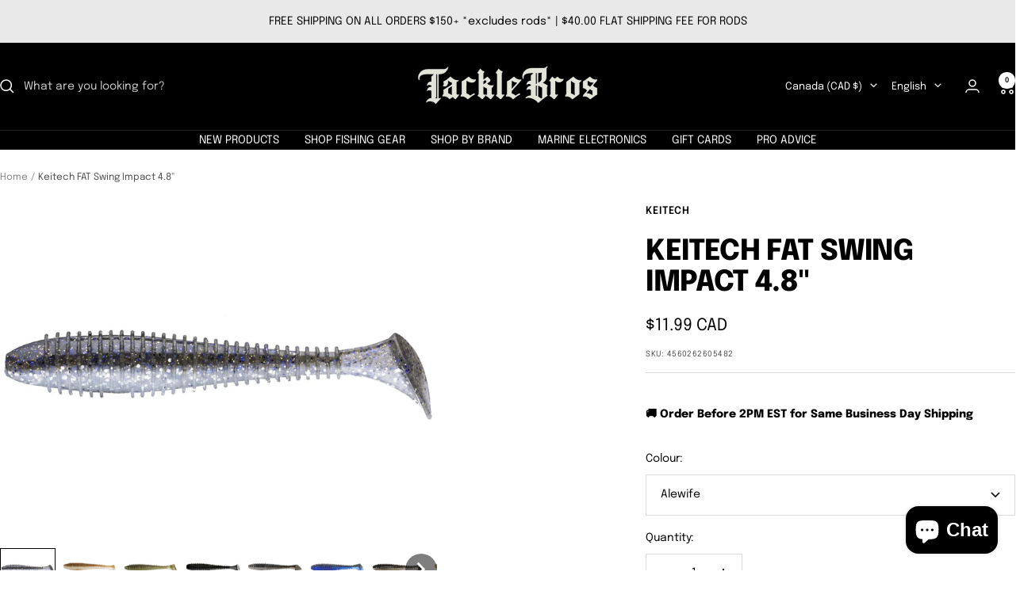

--- FILE ---
content_type: text/html; charset=utf-8
request_url: https://tacklebros.ca/products/keitech-fat-swing-impact-4-8
body_size: 69138
content:
<!doctype html><html class="no-js" lang="en" dir="ltr">
  <head>
    <meta charset="utf-8">
    <meta name="viewport" content="width=device-width, initial-scale=1.0, height=device-height, minimum-scale=1.0, maximum-scale=1.0">
    <meta name="theme-color" content="#000000">

    <title>Keitech FAT Swing Impact 4.8&quot;</title><meta name="description" content="Keitech FAT Swing Impact 4.8&quot; The Keitech 4.8-Inch FAT Swing Impact has taken the Paddle tail swim bait to the next level. Keitech&#39;s original two-tone color injection process uses several different types of salted plastics to achieve perfect balance and action. The most impressive feature of these great swim baits is t"><link rel="canonical" href="https://tacklebros.ca/products/keitech-fat-swing-impact-4-8"><link rel="shortcut icon" href="//tacklebros.ca/cdn/shop/files/Untitled_design-2.png?v=1722619369&width=96" type="image/png"><link rel="preconnect" href="https://cdn.shopify.com">
    <link rel="dns-prefetch" href="https://productreviews.shopifycdn.com">
    <link rel="dns-prefetch" href="https://www.google-analytics.com"><link rel="preconnect" href="https://fonts.shopifycdn.com" crossorigin><link rel="preload" as="style" href="//tacklebros.ca/cdn/shop/t/47/assets/theme.css?v=40616585437609454331732291926">
    <link rel="preload" as="script" href="//tacklebros.ca/cdn/shop/t/47/assets/vendor.js?v=32643890569905814191732291926">
    <link rel="preload" as="script" href="//tacklebros.ca/cdn/shop/t/47/assets/theme.js?v=108561701893297286041733417359"><link rel="preload" as="fetch" href="/products/keitech-fat-swing-impact-4-8.js" crossorigin><link rel="preload" as="script" href="//tacklebros.ca/cdn/shop/t/47/assets/flickity.js?v=176646718982628074891732291926"><meta property="og:type" content="product">
  <meta property="og:title" content="Keitech FAT Swing Impact 4.8&quot;">
  <meta property="product:price:amount" content="11.99">
  <meta property="product:price:currency" content="CAD">
  <meta property="product:availability" content="in stock"><meta property="og:image" content="http://tacklebros.ca/cdn/shop/products/rs.php-7_3.webp?v=1677169111&width=1024">
  <meta property="og:image:secure_url" content="https://tacklebros.ca/cdn/shop/products/rs.php-7_3.webp?v=1677169111&width=1024">
  <meta property="og:image:width" content="2400">
  <meta property="og:image:height" content="1800"><meta property="og:description" content="Keitech FAT Swing Impact 4.8&quot; The Keitech 4.8-Inch FAT Swing Impact has taken the Paddle tail swim bait to the next level. Keitech&#39;s original two-tone color injection process uses several different types of salted plastics to achieve perfect balance and action. The most impressive feature of these great swim baits is t"><meta property="og:url" content="https://tacklebros.ca/products/keitech-fat-swing-impact-4-8">
<meta property="og:site_name" content="Tackle Bros"><meta name="twitter:card" content="summary"><meta name="twitter:title" content="Keitech FAT Swing Impact 4.8&quot;">
  <meta name="twitter:description" content="Keitech FAT Swing Impact 4.8&quot; The Keitech 4.8-Inch FAT Swing Impact has taken the Paddle tail swim bait to the next level. Keitech&#39;s original two-tone color injection process uses several different types of salted plastics to achieve perfect balance and action. The most impressive feature of these great swim baits is the ability to maintain a perfect swimming motion at any retrieve speed. The tapered designed ringed body distorts the bait&#39;s image to a more natural appearance and makes the bait extremely weed less when Texas rigged. The center rigging line provides the perfect position to ensure the bait is rigged correctly. The Fat Swing Impacts are packaged in blister packs to help protect the integrity of the baits. Big fish like big baits. Swim it, Flip it, Carolina rig it. the options are endless. Try it a trailer on"><meta name="twitter:image" content="https://tacklebros.ca/cdn/shop/products/rs.php-7_3.webp?v=1677169111&width=1200">
  <meta name="twitter:image:alt" content="Alewife">
    <script type="application/ld+json">{"@context":"http:\/\/schema.org\/","@id":"\/products\/keitech-fat-swing-impact-4-8#product","@type":"ProductGroup","brand":{"@type":"Brand","name":"Keitech"},"category":"Swim Baits","description":"Keitech FAT Swing Impact 4.8\"\nThe Keitech 4.8-Inch FAT Swing Impact has taken the Paddle tail swim bait to the next level. Keitech's original two-tone color injection process uses several different types of salted plastics to achieve perfect balance and action. The most impressive feature of these great swim baits is the ability to maintain a perfect swimming motion at any retrieve speed. The tapered designed ringed body distorts the bait's image to a more natural appearance and makes the bait extremely weed less when Texas rigged. The center rigging line provides the perfect position to ensure the bait is rigged correctly. The Fat Swing Impacts are packaged in blister packs to help protect the integrity of the baits. Big fish like big baits. Swim it, Flip it, Carolina rig it. the options are endless. Try it a trailer on our Model III Swim Jig.\nProduct Description:\n\nLength: 4.8\"\nComes in pack of 5\n\nSquid Scent Infused\n","hasVariant":[{"@id":"\/products\/keitech-fat-swing-impact-4-8?variant=40678129238061#variant","@type":"Product","gtin":"4560262605482","image":"https:\/\/tacklebros.ca\/cdn\/shop\/products\/rs.php-7_3.webp?v=1677169111\u0026width=1920","name":"Keitech FAT Swing Impact 4.8\" - Alewife","offers":{"@id":"\/products\/keitech-fat-swing-impact-4-8?variant=40678129238061#offer","@type":"Offer","availability":"http:\/\/schema.org\/InStock","price":"11.99","priceCurrency":"CAD","url":"https:\/\/tacklebros.ca\/products\/keitech-fat-swing-impact-4-8?variant=40678129238061"},"sku":"4560262605482"},{"@id":"\/products\/keitech-fat-swing-impact-4-8?variant=40678120914989#variant","@type":"Product","gtin":"4560262610219","image":"https:\/\/tacklebros.ca\/cdn\/shop\/products\/rs.php-8_2.webp?v=1677169116\u0026width=1920","name":"Keitech FAT Swing Impact 4.8\" - Arkansas Shiner","offers":{"@id":"\/products\/keitech-fat-swing-impact-4-8?variant=40678120914989#offer","@type":"Offer","availability":"http:\/\/schema.org\/InStock","price":"11.99","priceCurrency":"CAD","url":"https:\/\/tacklebros.ca\/products\/keitech-fat-swing-impact-4-8?variant=40678120914989"},"sku":"4560262610219"},{"@id":"\/products\/keitech-fat-swing-impact-4-8?variant=33966577811501#variant","@type":"Product","gtin":"4560262573453","image":"https:\/\/tacklebros.ca\/cdn\/shop\/products\/rs.php-9_3.webp?v=1677169122\u0026width=1920","name":"Keitech FAT Swing Impact 4.8\" - Ayu","offers":{"@id":"\/products\/keitech-fat-swing-impact-4-8?variant=33966577811501#offer","@type":"Offer","availability":"http:\/\/schema.org\/InStock","price":"11.99","priceCurrency":"CAD","url":"https:\/\/tacklebros.ca\/products\/keitech-fat-swing-impact-4-8?variant=33966577811501"},"sku":"4560262573453"},{"@id":"\/products\/keitech-fat-swing-impact-4-8?variant=33966577614893#variant","@type":"Product","gtin":"4560262574078","image":"https:\/\/tacklebros.ca\/cdn\/shop\/products\/rs.php-10_3.webp?v=1677170286\u0026width=1920","name":"Keitech FAT Swing Impact 4.8\" - Black","offers":{"@id":"\/products\/keitech-fat-swing-impact-4-8?variant=33966577614893#offer","@type":"Offer","availability":"http:\/\/schema.org\/OutOfStock","price":"11.99","priceCurrency":"CAD","url":"https:\/\/tacklebros.ca\/products\/keitech-fat-swing-impact-4-8?variant=33966577614893"},"sku":"4560262574078"},{"@id":"\/products\/keitech-fat-swing-impact-4-8?variant=41636130947117#variant","@type":"Product","gtin":"4560262575686","image":"https:\/\/tacklebros.ca\/cdn\/shop\/products\/rs-2023-05-09T165549.883_c23f8ed8-9621-427d-8371-21e6c9d6791a.webp?v=1700752709\u0026width=1920","name":"Keitech FAT Swing Impact 4.8\" - Black Shad","offers":{"@id":"\/products\/keitech-fat-swing-impact-4-8?variant=41636130947117#offer","@type":"Offer","availability":"http:\/\/schema.org\/OutOfStock","price":"11.99","priceCurrency":"CAD","url":"https:\/\/tacklebros.ca\/products\/keitech-fat-swing-impact-4-8?variant=41636130947117"},"sku":"4560262575686"},{"@id":"\/products\/keitech-fat-swing-impact-4-8?variant=33966577549357#variant","@type":"Product","gtin":"4560262605475","image":"https:\/\/tacklebros.ca\/cdn\/shop\/products\/rs.php-11_3.webp?v=1700752709\u0026width=1920","name":"Keitech FAT Swing Impact 4.8\" - Black Blue Deep Blue","offers":{"@id":"\/products\/keitech-fat-swing-impact-4-8?variant=33966577549357#offer","@type":"Offer","availability":"http:\/\/schema.org\/OutOfStock","price":"11.99","priceCurrency":"CAD","url":"https:\/\/tacklebros.ca\/products\/keitech-fat-swing-impact-4-8?variant=33966577549357"},"sku":"4560262605475"},{"@id":"\/products\/keitech-fat-swing-impact-4-8?variant=35106257305645#variant","@type":"Product","gtin":"4560262573651","image":"https:\/\/tacklebros.ca\/cdn\/shop\/products\/sdc_3.jpg?v=1700752709\u0026width=1920","name":"Keitech FAT Swing Impact 4.8\" - Bluegill Flash","offers":{"@id":"\/products\/keitech-fat-swing-impact-4-8?variant=35106257305645#offer","@type":"Offer","availability":"http:\/\/schema.org\/OutOfStock","price":"11.99","priceCurrency":"CAD","url":"https:\/\/tacklebros.ca\/products\/keitech-fat-swing-impact-4-8?variant=35106257305645"},"sku":"4560262573651"},{"@id":"\/products\/keitech-fat-swing-impact-4-8?variant=33966577647661#variant","@type":"Product","gtin":"4560262610332","image":"https:\/\/tacklebros.ca\/cdn\/shop\/products\/rs.php-12_2.webp?v=1700752709\u0026width=1920","name":"Keitech FAT Swing Impact 4.8\" - Copperfield","offers":{"@id":"\/products\/keitech-fat-swing-impact-4-8?variant=33966577647661#offer","@type":"Offer","availability":"http:\/\/schema.org\/OutOfStock","price":"11.99","priceCurrency":"CAD","url":"https:\/\/tacklebros.ca\/products\/keitech-fat-swing-impact-4-8?variant=33966577647661"},"sku":"4560262610332"},{"@id":"\/products\/keitech-fat-swing-impact-4-8?variant=39577628835885#variant","@type":"Product","gtin":"4560262583735","image":"https:\/\/tacklebros.ca\/cdn\/shop\/products\/rs.php-13_4.webp?v=1700752709\u0026width=1920","name":"Keitech FAT Swing Impact 4.8\" - Electric Blue Chartreuse","offers":{"@id":"\/products\/keitech-fat-swing-impact-4-8?variant=39577628835885#offer","@type":"Offer","availability":"http:\/\/schema.org\/OutOfStock","price":"11.99","priceCurrency":"CAD","url":"https:\/\/tacklebros.ca\/products\/keitech-fat-swing-impact-4-8?variant=39577628835885"},"sku":"4560262583735"},{"@id":"\/products\/keitech-fat-swing-impact-4-8?variant=33966577778733#variant","@type":"Product","gtin":"4560262608704","image":"https:\/\/tacklebros.ca\/cdn\/shop\/products\/rs.php-14_2.webp?v=1700752709\u0026width=1920","name":"Keitech FAT Swing Impact 4.8\" - Electric Bluegill","offers":{"@id":"\/products\/keitech-fat-swing-impact-4-8?variant=33966577778733#offer","@type":"Offer","availability":"http:\/\/schema.org\/OutOfStock","price":"11.99","priceCurrency":"CAD","url":"https:\/\/tacklebros.ca\/products\/keitech-fat-swing-impact-4-8?variant=33966577778733"},"sku":"4560262608704"},{"@id":"\/products\/keitech-fat-swing-impact-4-8?variant=39572555038765#variant","@type":"Product","gtin":"4560262581724","image":"https:\/\/tacklebros.ca\/cdn\/shop\/products\/rs.php-15_3.webp?v=1700752709\u0026width=1920","name":"Keitech FAT Swing Impact 4.8\" - Electric Shad","offers":{"@id":"\/products\/keitech-fat-swing-impact-4-8?variant=39572555038765#offer","@type":"Offer","availability":"http:\/\/schema.org\/OutOfStock","price":"11.99","priceCurrency":"CAD","url":"https:\/\/tacklebros.ca\/products\/keitech-fat-swing-impact-4-8?variant=39572555038765"},"sku":"4560262581724"},{"@id":"\/products\/keitech-fat-swing-impact-4-8?variant=42175312691245#variant","@type":"Product","gtin":"4560262642975","image":"https:\/\/tacklebros.ca\/cdn\/shop\/files\/rs.php-16_73da6f24-6d4f-4e80-b811-6444ab5fb42c.webp?v=1709654116\u0026width=1920","name":"Keitech FAT Swing Impact 4.8\" - Fire Craw","offers":{"@id":"\/products\/keitech-fat-swing-impact-4-8?variant=42175312691245#offer","@type":"Offer","availability":"http:\/\/schema.org\/OutOfStock","price":"11.99","priceCurrency":"CAD","url":"https:\/\/tacklebros.ca\/products\/keitech-fat-swing-impact-4-8?variant=42175312691245"},"sku":"4560262642975"},{"@id":"\/products\/keitech-fat-swing-impact-4-8?variant=33966577745965#variant","@type":"Product","gtin":"4560262586026","image":"https:\/\/tacklebros.ca\/cdn\/shop\/products\/rs.php-17_3.webp?v=1709654116\u0026width=1920","name":"Keitech FAT Swing Impact 4.8\" - French Pearl","offers":{"@id":"\/products\/keitech-fat-swing-impact-4-8?variant=33966577745965#offer","@type":"Offer","availability":"http:\/\/schema.org\/OutOfStock","price":"11.99","priceCurrency":"CAD","url":"https:\/\/tacklebros.ca\/products\/keitech-fat-swing-impact-4-8?variant=33966577745965"},"sku":"4560262586026"},{"@id":"\/products\/keitech-fat-swing-impact-4-8?variant=40678107414573#variant","@type":"Product","gtin":"4560262605512","image":"https:\/\/tacklebros.ca\/cdn\/shop\/products\/rs.php-18_3.webp?v=1709654116\u0026width=1920","name":"Keitech FAT Swing Impact 4.8\" - Ghost Rainbow Trout","offers":{"@id":"\/products\/keitech-fat-swing-impact-4-8?variant=40678107414573#offer","@type":"Offer","availability":"http:\/\/schema.org\/OutOfStock","price":"11.99","priceCurrency":"CAD","url":"https:\/\/tacklebros.ca\/products\/keitech-fat-swing-impact-4-8?variant=40678107414573"},"sku":"4560262605512"},{"@id":"\/products\/keitech-fat-swing-impact-4-8?variant=33966577680429#variant","@type":"Product","gtin":"4560262605499","image":"https:\/\/tacklebros.ca\/cdn\/shop\/products\/rs.php-19_3.webp?v=1709654116\u0026width=1920","name":"Keitech FAT Swing Impact 4.8\" - Goby","offers":{"@id":"\/products\/keitech-fat-swing-impact-4-8?variant=33966577680429#offer","@type":"Offer","availability":"http:\/\/schema.org\/OutOfStock","price":"11.99","priceCurrency":"CAD","url":"https:\/\/tacklebros.ca\/products\/keitech-fat-swing-impact-4-8?variant=33966577680429"},"sku":"4560262605499"},{"@id":"\/products\/keitech-fat-swing-impact-4-8?variant=33966577909805#variant","@type":"Product","gtin":"4560262573446","image":"https:\/\/tacklebros.ca\/cdn\/shop\/products\/rs.php-20_3.webp?v=1709654116\u0026width=1920","name":"Keitech FAT Swing Impact 4.8\" - Green Pumpkin","offers":{"@id":"\/products\/keitech-fat-swing-impact-4-8?variant=33966577909805#offer","@type":"Offer","availability":"http:\/\/schema.org\/OutOfStock","price":"11.99","priceCurrency":"CAD","url":"https:\/\/tacklebros.ca\/products\/keitech-fat-swing-impact-4-8?variant=33966577909805"},"sku":"4560262573446"},{"@id":"\/products\/keitech-fat-swing-impact-4-8?variant=40678132777005#variant","@type":"Product","gtin":"4560262609862","image":"https:\/\/tacklebros.ca\/cdn\/shop\/products\/rs.php-21_3.webp?v=1709654116\u0026width=1920","name":"Keitech FAT Swing Impact 4.8\" - Light Hitch","offers":{"@id":"\/products\/keitech-fat-swing-impact-4-8?variant=40678132777005#offer","@type":"Offer","availability":"http:\/\/schema.org\/InStock","price":"11.99","priceCurrency":"CAD","url":"https:\/\/tacklebros.ca\/products\/keitech-fat-swing-impact-4-8?variant=40678132777005"},"sku":"4560262609862"},{"@id":"\/products\/keitech-fat-swing-impact-4-8?variant=33966577844269#variant","@type":"Product","gtin":"4560262605505","image":"https:\/\/tacklebros.ca\/cdn\/shop\/products\/rs.php-22_3.webp?v=1709654116\u0026width=1920","name":"Keitech FAT Swing Impact 4.8\" - Perch","offers":{"@id":"\/products\/keitech-fat-swing-impact-4-8?variant=33966577844269#offer","@type":"Offer","availability":"http:\/\/schema.org\/InStock","price":"11.99","priceCurrency":"CAD","url":"https:\/\/tacklebros.ca\/products\/keitech-fat-swing-impact-4-8?variant=33966577844269"},"sku":"4560262605505"},{"@id":"\/products\/keitech-fat-swing-impact-4-8?variant=40874019487789#variant","@type":"Product","gtin":"4560262573668","image":"https:\/\/tacklebros.ca\/cdn\/shop\/products\/q3wfg_3.jpg?v=1709654116\u0026width=1920","name":"Keitech FAT Swing Impact 4.8\" - Pro Blue Red Pearl","offers":{"@id":"\/products\/keitech-fat-swing-impact-4-8?variant=40874019487789#offer","@type":"Offer","availability":"http:\/\/schema.org\/OutOfStock","price":"11.99","priceCurrency":"CAD","url":"https:\/\/tacklebros.ca\/products\/keitech-fat-swing-impact-4-8?variant=40874019487789"},"sku":"4560262573668"},{"@id":"\/products\/keitech-fat-swing-impact-4-8?variant=40869382586413#variant","@type":"Product","gtin":"4560262576010","image":"https:\/\/tacklebros.ca\/cdn\/shop\/products\/rs.php-24_3.webp?v=1709654116\u0026width=1920","name":"Keitech FAT Swing Impact 4.8\" - Rainbow Shad","offers":{"@id":"\/products\/keitech-fat-swing-impact-4-8?variant=40869382586413#offer","@type":"Offer","availability":"http:\/\/schema.org\/InStock","price":"11.99","priceCurrency":"CAD","url":"https:\/\/tacklebros.ca\/products\/keitech-fat-swing-impact-4-8?variant=40869382586413"},"sku":"4560262576010"},{"@id":"\/products\/keitech-fat-swing-impact-4-8?variant=33966577516589#variant","@type":"Product","gtin":"4560262573804","image":"https:\/\/tacklebros.ca\/cdn\/shop\/products\/rs.php-25_3.webp?v=1709654116\u0026width=1920","name":"Keitech FAT Swing Impact 4.8\" - Sexy Shad","offers":{"@id":"\/products\/keitech-fat-swing-impact-4-8?variant=33966577516589#offer","@type":"Offer","availability":"http:\/\/schema.org\/OutOfStock","price":"11.99","priceCurrency":"CAD","url":"https:\/\/tacklebros.ca\/products\/keitech-fat-swing-impact-4-8?variant=33966577516589"},"sku":"4560262573804"},{"@id":"\/products\/keitech-fat-swing-impact-4-8?variant=40869429936173#variant","@type":"Product","gtin":"4560262606977","image":"https:\/\/tacklebros.ca\/cdn\/shop\/products\/rs.php-26_3.webp?v=1709654116\u0026width=1920","name":"Keitech FAT Swing Impact 4.8\" - Shad","offers":{"@id":"\/products\/keitech-fat-swing-impact-4-8?variant=40869429936173#offer","@type":"Offer","availability":"http:\/\/schema.org\/OutOfStock","price":"11.99","priceCurrency":"CAD","url":"https:\/\/tacklebros.ca\/products\/keitech-fat-swing-impact-4-8?variant=40869429936173"},"sku":"4560262606977"},{"@id":"\/products\/keitech-fat-swing-impact-4-8?variant=41636131471405#variant","@type":"Product","gtin":"4560262630699","image":"https:\/\/tacklebros.ca\/cdn\/shop\/products\/rs-2023-05-09T170306.153.webp?v=1709654116\u0026width=1920","name":"Keitech FAT Swing Impact 4.8\" - Sight Blue Ghost","offers":{"@id":"\/products\/keitech-fat-swing-impact-4-8?variant=41636131471405#offer","@type":"Offer","availability":"http:\/\/schema.org\/OutOfStock","price":"11.99","priceCurrency":"CAD","url":"https:\/\/tacklebros.ca\/products\/keitech-fat-swing-impact-4-8?variant=41636131471405"},"sku":"4560262630699"},{"@id":"\/products\/keitech-fat-swing-impact-4-8?variant=33966577877037#variant","@type":"Product","gtin":"4560262575846","image":"https:\/\/tacklebros.ca\/cdn\/shop\/products\/rs.php-27_3.webp?v=1709654116\u0026width=1920","name":"Keitech FAT Swing Impact 4.8\" - Sight Flash","offers":{"@id":"\/products\/keitech-fat-swing-impact-4-8?variant=33966577877037#offer","@type":"Offer","availability":"http:\/\/schema.org\/OutOfStock","price":"11.99","priceCurrency":"CAD","url":"https:\/\/tacklebros.ca\/products\/keitech-fat-swing-impact-4-8?variant=33966577877037"},"sku":"4560262575846"},{"@id":"\/products\/keitech-fat-swing-impact-4-8?variant=33966577713197#variant","@type":"Product","gtin":"4560262573460","image":"https:\/\/tacklebros.ca\/cdn\/shop\/products\/rs.php-29_4.webp?v=1709654116\u0026width=1920","name":"Keitech FAT Swing Impact 4.8\" - Silver Flash Minnow","offers":{"@id":"\/products\/keitech-fat-swing-impact-4-8?variant=33966577713197#offer","@type":"Offer","availability":"http:\/\/schema.org\/OutOfStock","price":"11.99","priceCurrency":"CAD","url":"https:\/\/tacklebros.ca\/products\/keitech-fat-swing-impact-4-8?variant=33966577713197"},"sku":"4560262573460"},{"@id":"\/products\/keitech-fat-swing-impact-4-8?variant=35106251636781#variant","@type":"Product","gtin":"4560262583773","image":"https:\/\/tacklebros.ca\/cdn\/shop\/products\/rs.php-30_3.webp?v=1709654116\u0026width=1920","name":"Keitech FAT Swing Impact 4.8\" - Smallmouth Magic","offers":{"@id":"\/products\/keitech-fat-swing-impact-4-8?variant=35106251636781#offer","@type":"Offer","availability":"http:\/\/schema.org\/OutOfStock","price":"11.99","priceCurrency":"CAD","url":"https:\/\/tacklebros.ca\/products\/keitech-fat-swing-impact-4-8?variant=35106251636781"},"sku":"4560262583773"},{"@id":"\/products\/keitech-fat-swing-impact-4-8?variant=33966577582125#variant","@type":"Product","gtin":"4560262583766","image":"https:\/\/tacklebros.ca\/cdn\/shop\/products\/rs.php-31_3.webp?v=1709654116\u0026width=1920","name":"Keitech FAT Swing Impact 4.8\" - Sungill","offers":{"@id":"\/products\/keitech-fat-swing-impact-4-8?variant=33966577582125#offer","@type":"Offer","availability":"http:\/\/schema.org\/InStock","price":"11.99","priceCurrency":"CAD","url":"https:\/\/tacklebros.ca\/products\/keitech-fat-swing-impact-4-8?variant=33966577582125"},"sku":"4560262583766"},{"@id":"\/products\/keitech-fat-swing-impact-4-8?variant=40869484920877#variant","@type":"Product","gtin":"4560262573811","image":"https:\/\/tacklebros.ca\/cdn\/shop\/products\/rs.php-32_3.webp?v=1709654116\u0026width=1920","name":"Keitech FAT Swing Impact 4.8\" - Tennessee Shad","offers":{"@id":"\/products\/keitech-fat-swing-impact-4-8?variant=40869484920877#offer","@type":"Offer","availability":"http:\/\/schema.org\/OutOfStock","price":"11.99","priceCurrency":"CAD","url":"https:\/\/tacklebros.ca\/products\/keitech-fat-swing-impact-4-8?variant=40869484920877"},"sku":"4560262573811"},{"@id":"\/products\/keitech-fat-swing-impact-4-8?variant=42808668782637#variant","@type":"Product","gtin":"4560262604072","image":"https:\/\/tacklebros.ca\/cdn\/shop\/files\/Keitech-Fat-Swing-Impact-Pro-Blue-Shiner-476_jpg.webp?v=1718815847\u0026width=1920","name":"Keitech FAT Swing Impact 4.8\" - Pro Blue Shiner","offers":{"@id":"\/products\/keitech-fat-swing-impact-4-8?variant=42808668782637#offer","@type":"Offer","availability":"http:\/\/schema.org\/OutOfStock","price":"11.99","priceCurrency":"CAD","url":"https:\/\/tacklebros.ca\/products\/keitech-fat-swing-impact-4-8?variant=42808668782637"},"sku":"4560262604072"},{"@id":"\/products\/keitech-fat-swing-impact-4-8?variant=42808669437997#variant","@type":"Product","gtin":"4560262629778","image":"https:\/\/tacklebros.ca\/cdn\/shop\/files\/FSW487.jpg?v=1718815930\u0026width=1920","name":"Keitech FAT Swing Impact 4.8\" - Chart Back Pearl","offers":{"@id":"\/products\/keitech-fat-swing-impact-4-8?variant=42808669437997#offer","@type":"Offer","availability":"http:\/\/schema.org\/OutOfStock","price":"11.99","priceCurrency":"CAD","url":"https:\/\/tacklebros.ca\/products\/keitech-fat-swing-impact-4-8?variant=42808669437997"},"sku":"4560262629778"}],"name":"Keitech FAT Swing Impact 4.8\"","productGroupID":"4935459110957","url":"https:\/\/tacklebros.ca\/products\/keitech-fat-swing-impact-4-8"}</script><script type="application/ld+json">
  {
    "@context": "https://schema.org",
    "@type": "BreadcrumbList",
    "itemListElement": [{
        "@type": "ListItem",
        "position": 1,
        "name": "Home",
        "item": "https://tacklebros.ca"
      },{
            "@type": "ListItem",
            "position": 2,
            "name": "Keitech FAT Swing Impact 4.8\"",
            "item": "https://tacklebros.ca/products/keitech-fat-swing-impact-4-8"
          }]
  }
</script>
    <link rel="preload" href="//tacklebros.ca/cdn/fonts/epilogue/epilogue_n8.fce680a466ed4f23f54385c46aa2c014c51d421a.woff2" as="font" type="font/woff2" crossorigin><link rel="preload" href="//tacklebros.ca/cdn/fonts/epilogue/epilogue_n4.1f76c7520f03b0a6e3f97f1207c74feed2e1968f.woff2" as="font" type="font/woff2" crossorigin><style>
  /* Typography (heading) */
  @font-face {
  font-family: Epilogue;
  font-weight: 800;
  font-style: normal;
  font-display: swap;
  src: url("//tacklebros.ca/cdn/fonts/epilogue/epilogue_n8.fce680a466ed4f23f54385c46aa2c014c51d421a.woff2") format("woff2"),
       url("//tacklebros.ca/cdn/fonts/epilogue/epilogue_n8.2961970d19583d06f062e98ceb588027397f5810.woff") format("woff");
}

@font-face {
  font-family: Epilogue;
  font-weight: 800;
  font-style: italic;
  font-display: swap;
  src: url("//tacklebros.ca/cdn/fonts/epilogue/epilogue_i8.ff761dcfbf0a5437130c88f1b2679b905f7ed608.woff2") format("woff2"),
       url("//tacklebros.ca/cdn/fonts/epilogue/epilogue_i8.e7ca0c6d6c4d73469c08f9b99e243b2e63239caf.woff") format("woff");
}

/* Typography (body) */
  @font-face {
  font-family: Epilogue;
  font-weight: 400;
  font-style: normal;
  font-display: swap;
  src: url("//tacklebros.ca/cdn/fonts/epilogue/epilogue_n4.1f76c7520f03b0a6e3f97f1207c74feed2e1968f.woff2") format("woff2"),
       url("//tacklebros.ca/cdn/fonts/epilogue/epilogue_n4.38049608164cf48b1e6928c13855d2ab66b3b435.woff") format("woff");
}

@font-face {
  font-family: Epilogue;
  font-weight: 400;
  font-style: italic;
  font-display: swap;
  src: url("//tacklebros.ca/cdn/fonts/epilogue/epilogue_i4.7e8e04496c4e3fc3797f4ac7b89222b9175f5dc6.woff2") format("woff2"),
       url("//tacklebros.ca/cdn/fonts/epilogue/epilogue_i4.340025c9bc8e5ceb19f6192e00586aec2c472bec.woff") format("woff");
}

@font-face {
  font-family: Epilogue;
  font-weight: 600;
  font-style: normal;
  font-display: swap;
  src: url("//tacklebros.ca/cdn/fonts/epilogue/epilogue_n6.08fec64cb98bb1d92d6fa8e2c6f6b0dbc9d17b85.woff2") format("woff2"),
       url("//tacklebros.ca/cdn/fonts/epilogue/epilogue_n6.c4a59100c1459cdffd805ffafdeadfcb3de81168.woff") format("woff");
}

@font-face {
  font-family: Epilogue;
  font-weight: 600;
  font-style: italic;
  font-display: swap;
  src: url("//tacklebros.ca/cdn/fonts/epilogue/epilogue_i6.49ce7741ab834ee744e97f7b8803b90cc3557f1a.woff2") format("woff2"),
       url("//tacklebros.ca/cdn/fonts/epilogue/epilogue_i6.8976d296175e83bc47cb2b377f32366f226382dd.woff") format("woff");
}

:root {--heading-color: 0, 0, 0;
    --text-color: 0, 0, 0;
    --background: 255, 255, 255;
    --secondary-background: 233, 233, 233;
    --border-color: 217, 217, 217;
    --border-color-darker: 153, 153, 153;
    --success-color: 0, 0, 0;
    --success-background: 204, 204, 204;
    --error-color: 217, 0, 29;
    --error-background: 252, 237, 239;
    --primary-button-background: 0, 0, 0;
    --primary-button-text-color: 255, 255, 255;
    --secondary-button-background: 226, 226, 219;
    --secondary-button-text-color: 40, 40, 40;
    --product-star-rating: 246, 164, 41;
    --product-on-sale-accent: 222, 42, 42;
    --product-sold-out-accent: 226, 226, 219;
    --product-custom-label-background: 6, 6, 6;
    --product-custom-label-text-color: 255, 255, 255;
    --product-custom-label-2-background: 243, 255, 52;
    --product-custom-label-2-text-color: 0, 0, 0;
    --product-low-stock-text-color: 222, 42, 42;
    --product-in-stock-text-color: 46, 158, 123;
    --loading-bar-background: 0, 0, 0;

    /* We duplicate some "base" colors as root colors, which is useful to use on drawer elements or popover without. Those should not be overridden to avoid issues */
    --root-heading-color: 0, 0, 0;
    --root-text-color: 0, 0, 0;
    --root-background: 255, 255, 255;
    --root-border-color: 217, 217, 217;
    --root-primary-button-background: 0, 0, 0;
    --root-primary-button-text-color: 255, 255, 255;

    --base-font-size: 14px;
    --heading-font-family: Epilogue, sans-serif;
    --heading-font-weight: 800;
    --heading-font-style: normal;
    --heading-text-transform: uppercase;
    --text-font-family: Epilogue, sans-serif;
    --text-font-weight: 400;
    --text-font-style: normal;
    --text-font-bold-weight: 600;

    /* Typography (font size) */
    --heading-xxsmall-font-size: 11px;
    --heading-xsmall-font-size: 11px;
    --heading-small-font-size: 12px;
    --heading-large-font-size: 36px;
    --heading-h1-font-size: 36px;
    --heading-h2-font-size: 30px;
    --heading-h3-font-size: 26px;
    --heading-h4-font-size: 24px;
    --heading-h5-font-size: 20px;
    --heading-h6-font-size: 16px;

    /* Control the look and feel of the theme by changing radius of various elements */
    --button-border-radius: 0px;
    --block-border-radius: 0px;
    --block-border-radius-reduced: 0px;
    --color-swatch-border-radius: 0px;

    /* Button size */
    --button-height: 48px;
    --button-small-height: 40px;

    /* Form related */
    --form-input-field-height: 48px;
    --form-input-gap: 16px;
    --form-submit-margin: 24px;

    /* Product listing related variables */
    --product-list-block-spacing: 32px;

    /* Video related */
    --play-button-background: 255, 255, 255;
    --play-button-arrow: 0, 0, 0;

    /* RTL support */
    --transform-logical-flip: 1;
    --transform-origin-start: left;
    --transform-origin-end: right;

    /* Other */
    --zoom-cursor-svg-url: url(//tacklebros.ca/cdn/shop/t/47/assets/zoom-cursor.svg?v=111868002769535087981763412580);
    --arrow-right-svg-url: url(//tacklebros.ca/cdn/shop/t/47/assets/arrow-right.svg?v=767533007870199191763412580);
    --arrow-left-svg-url: url(//tacklebros.ca/cdn/shop/t/47/assets/arrow-left.svg?v=177767533341674503171763412580);

    /* Some useful variables that we can reuse in our CSS. Some explanation are needed for some of them:
       - container-max-width-minus-gutters: represents the container max width without the edge gutters
       - container-outer-width: considering the screen width, represent all the space outside the container
       - container-outer-margin: same as container-outer-width but get set to 0 inside a container
       - container-inner-width: the effective space inside the container (minus gutters)
       - grid-column-width: represents the width of a single column of the grid
       - vertical-breather: this is a variable that defines the global "spacing" between sections, and inside the section
                            to create some "breath" and minimum spacing
     */
    --container-max-width: 1600px;
    --container-gutter: 24px;
    --container-max-width-minus-gutters: calc(var(--container-max-width) - (var(--container-gutter)) * 2);
    --container-outer-width: max(calc((100vw - var(--container-max-width-minus-gutters)) / 2), var(--container-gutter));
    --container-outer-margin: var(--container-outer-width);
    --container-inner-width: calc(100vw - var(--container-outer-width) * 2);

    --grid-column-count: 10;
    --grid-gap: 24px;
    --grid-column-width: calc((100vw - var(--container-outer-width) * 2 - var(--grid-gap) * (var(--grid-column-count) - 1)) / var(--grid-column-count));

    --vertical-breather: 36px;
    --vertical-breather-tight: 36px;

    /* Shopify related variables */
    --payment-terms-background-color: #ffffff;
  }

  @media screen and (min-width: 741px) {
    :root {
      --container-gutter: 40px;
      --grid-column-count: 20;
      --vertical-breather: 48px;
      --vertical-breather-tight: 48px;

      /* Typography (font size) */
      --heading-xsmall-font-size: 12px;
      --heading-small-font-size: 13px;
      --heading-large-font-size: 52px;
      --heading-h1-font-size: 48px;
      --heading-h2-font-size: 38px;
      --heading-h3-font-size: 32px;
      --heading-h4-font-size: 24px;
      --heading-h5-font-size: 20px;
      --heading-h6-font-size: 18px;

      /* Form related */
      --form-input-field-height: 52px;
      --form-submit-margin: 32px;

      /* Button size */
      --button-height: 52px;
      --button-small-height: 44px;
    }
  }

  @media screen and (min-width: 1200px) {
    :root {
      --vertical-breather: 64px;
      --vertical-breather-tight: 48px;
      --product-list-block-spacing: 48px;

      /* Typography */
      --heading-large-font-size: 64px;
      --heading-h1-font-size: 56px;
      --heading-h2-font-size: 48px;
      --heading-h3-font-size: 36px;
      --heading-h4-font-size: 30px;
      --heading-h5-font-size: 24px;
      --heading-h6-font-size: 18px;
    }
  }

  @media screen and (min-width: 1600px) {
    :root {
      --vertical-breather: 64px;
      --vertical-breather-tight: 48px;
    }
  }
</style>
    <script>
  // This allows to expose several variables to the global scope, to be used in scripts
  window.themeVariables = {
    settings: {
      direction: "ltr",
      pageType: "product",
      cartCount: 0,
      moneyFormat: "${{amount}}",
      moneyWithCurrencyFormat: "${{amount}} CAD",
      showVendor: true,
      discountMode: "saving",
      currencyCodeEnabled: true,
      cartType: "drawer",
      cartCurrency: "CAD",
      mobileZoomFactor: 2.5
    },

    routes: {
      host: "tacklebros.ca",
      rootUrl: "\/",
      rootUrlWithoutSlash: '',
      cartUrl: "\/cart",
      cartAddUrl: "\/cart\/add",
      cartChangeUrl: "\/cart\/change",
      searchUrl: "\/search",
      predictiveSearchUrl: "\/search\/suggest",
      productRecommendationsUrl: "\/recommendations\/products"
    },

    strings: {
      accessibilityDelete: "Delete",
      accessibilityClose: "Close",
      collectionSoldOut: "Sold out",
      collectionDiscount: "Save @savings@",
      productSalePrice: "Sale price",
      productRegularPrice: "Regular price",
      productFormUnavailable: "Unavailable",
      productFormSoldOut: "Sold out",
      productFormPreOrder: "Pre-order",
      productFormAddToCart: "Add to cart",
      searchNoResults: "No results could be found.",
      searchNewSearch: "New search",
      searchProducts: "Products",
      searchArticles: "Journal",
      searchPages: "Pages",
      searchCollections: "Collections",
      cartViewCart: "View cart",
      cartItemAdded: "Item added to your cart!",
      cartItemAddedShort: "Added to your cart!",
      cartAddOrderNote: "Add order note",
      cartEditOrderNote: "Edit order note",
      shippingEstimatorNoResults: "Sorry, we do not ship to your address.",
      shippingEstimatorOneResult: "There is one shipping rate for your address:",
      shippingEstimatorMultipleResults: "There are several shipping rates for your address:",
      shippingEstimatorError: "One or more error occurred while retrieving shipping rates:"
    },

    libs: {
      flickity: "\/\/tacklebros.ca\/cdn\/shop\/t\/47\/assets\/flickity.js?v=176646718982628074891732291926",
      photoswipe: "\/\/tacklebros.ca\/cdn\/shop\/t\/47\/assets\/photoswipe.js?v=132268647426145925301732291926",
      qrCode: "\/\/tacklebros.ca\/cdn\/shopifycloud\/storefront\/assets\/themes_support\/vendor\/qrcode-3f2b403b.js"
    },

    breakpoints: {
      phone: 'screen and (max-width: 740px)',
      tablet: 'screen and (min-width: 741px) and (max-width: 999px)',
      tabletAndUp: 'screen and (min-width: 741px)',
      pocket: 'screen and (max-width: 999px)',
      lap: 'screen and (min-width: 1000px) and (max-width: 1199px)',
      lapAndUp: 'screen and (min-width: 1000px)',
      desktop: 'screen and (min-width: 1200px)',
      wide: 'screen and (min-width: 1400px)'
    }
  };

  window.addEventListener('pageshow', async () => {
    const cartContent = await (await fetch(`${window.themeVariables.routes.cartUrl}.js`, {cache: 'reload'})).json();
    document.documentElement.dispatchEvent(new CustomEvent('cart:refresh', {detail: {cart: cartContent}}));
  });

  if ('noModule' in HTMLScriptElement.prototype) {
    // Old browsers (like IE) that does not support module will be considered as if not executing JS at all
    document.documentElement.className = document.documentElement.className.replace('no-js', 'js');

    requestAnimationFrame(() => {
      const viewportHeight = (window.visualViewport ? window.visualViewport.height : document.documentElement.clientHeight);
      document.documentElement.style.setProperty('--window-height',viewportHeight + 'px');
    });
  }// We save the product ID in local storage to be eventually used for recently viewed section
    try {
      const items = JSON.parse(localStorage.getItem('theme:recently-viewed-products') || '[]');

      // We check if the current product already exists, and if it does not, we add it at the start
      if (!items.includes(4935459110957)) {
        items.unshift(4935459110957);
      }

      localStorage.setItem('theme:recently-viewed-products', JSON.stringify(items.slice(0, 20)));
    } catch (e) {
      // Safari in private mode does not allow setting item, we silently fail
    }</script>

    <link rel="stylesheet" href="//tacklebros.ca/cdn/shop/t/47/assets/theme.css?v=40616585437609454331732291926">

    <script src="//tacklebros.ca/cdn/shop/t/47/assets/vendor.js?v=32643890569905814191732291926" defer></script>
    <script src="//tacklebros.ca/cdn/shop/t/47/assets/theme.js?v=108561701893297286041733417359" defer></script>
    <script src="//tacklebros.ca/cdn/shop/t/47/assets/custom.js?v=167639537848865775061732291926" defer></script>

    <script>window.performance && window.performance.mark && window.performance.mark('shopify.content_for_header.start');</script><meta name="google-site-verification" content="cnsXTzsHSqoaAtYAli1Nod86mShMp5NNczTL3YoJEU8">
<meta id="shopify-digital-wallet" name="shopify-digital-wallet" content="/37956485165/digital_wallets/dialog">
<meta name="shopify-checkout-api-token" content="8df7f7512d5b757cf3ccbe955a5e5169">
<meta id="in-context-paypal-metadata" data-shop-id="37956485165" data-venmo-supported="false" data-environment="production" data-locale="en_US" data-paypal-v4="true" data-currency="CAD">
<link rel="alternate" hreflang="x-default" href="https://tacklebros.ca/products/keitech-fat-swing-impact-4-8">
<link rel="alternate" hreflang="en" href="https://tacklebros.ca/products/keitech-fat-swing-impact-4-8">
<link rel="alternate" hreflang="fr" href="https://tacklebros.ca/fr/products/keitech-fat-swing-impact-4-8">
<link rel="alternate" hreflang="zh-Hans" href="https://tacklebros.ca/zh/products/keitech-fat-swing-impact-4-8">
<link rel="alternate" hreflang="zh-Hans-CA" href="https://tacklebros.ca/zh/products/keitech-fat-swing-impact-4-8">
<link rel="alternate" hreflang="en-US" href="https://tacklebrosus.com/products/keitech-fat-swing-impact-4-8">
<link rel="alternate" hreflang="zh-Hans-US" href="https://tacklebrosus.com/zh-cn/products/keitech-fat-swing-impact-4-8">
<link rel="alternate" hreflang="zh-Hans-BE" href="https://tacklebros.ca/zh/products/keitech-fat-swing-impact-4-8">
<link rel="alternate" hreflang="zh-Hans-HR" href="https://tacklebros.ca/zh/products/keitech-fat-swing-impact-4-8">
<link rel="alternate" hreflang="zh-Hans-FR" href="https://tacklebros.ca/zh/products/keitech-fat-swing-impact-4-8">
<link rel="alternate" hreflang="zh-Hans-DE" href="https://tacklebros.ca/zh/products/keitech-fat-swing-impact-4-8">
<link rel="alternate" hreflang="zh-Hans-GR" href="https://tacklebros.ca/zh/products/keitech-fat-swing-impact-4-8">
<link rel="alternate" hreflang="zh-Hans-IE" href="https://tacklebros.ca/zh/products/keitech-fat-swing-impact-4-8">
<link rel="alternate" hreflang="zh-Hans-IT" href="https://tacklebros.ca/zh/products/keitech-fat-swing-impact-4-8">
<link rel="alternate" hreflang="zh-Hans-NL" href="https://tacklebros.ca/zh/products/keitech-fat-swing-impact-4-8">
<link rel="alternate" hreflang="zh-Hans-PT" href="https://tacklebros.ca/zh/products/keitech-fat-swing-impact-4-8">
<link rel="alternate" hreflang="zh-Hans-ES" href="https://tacklebros.ca/zh/products/keitech-fat-swing-impact-4-8">
<link rel="alternate" hreflang="zh-Hans-SE" href="https://tacklebros.ca/zh/products/keitech-fat-swing-impact-4-8">
<link rel="alternate" hreflang="zh-Hans-CH" href="https://tacklebros.ca/zh/products/keitech-fat-swing-impact-4-8">
<link rel="alternate" hreflang="zh-Hans-DK" href="https://tacklebros.ca/zh/products/keitech-fat-swing-impact-4-8">
<link rel="alternate" hreflang="zh-Hans-FI" href="https://tacklebros.ca/zh/products/keitech-fat-swing-impact-4-8">
<link rel="alternate" hreflang="zh-Hans-IS" href="https://tacklebros.ca/zh/products/keitech-fat-swing-impact-4-8">
<link rel="alternate" hreflang="zh-Hans-GB" href="https://tacklebros.ca/zh/products/keitech-fat-swing-impact-4-8">
<link rel="alternate" hreflang="zh-Hans-NO" href="https://tacklebros.ca/zh/products/keitech-fat-swing-impact-4-8">
<link rel="alternate" hreflang="zh-Hans-AU" href="https://tacklebros.ca/zh/products/keitech-fat-swing-impact-4-8">
<link rel="alternate" type="application/json+oembed" href="https://tacklebros.ca/products/keitech-fat-swing-impact-4-8.oembed">
<script async="async" src="/checkouts/internal/preloads.js?locale=en-CA"></script>
<link rel="preconnect" href="https://shop.app" crossorigin="anonymous">
<script async="async" src="https://shop.app/checkouts/internal/preloads.js?locale=en-CA&shop_id=37956485165" crossorigin="anonymous"></script>
<script id="apple-pay-shop-capabilities" type="application/json">{"shopId":37956485165,"countryCode":"CA","currencyCode":"CAD","merchantCapabilities":["supports3DS"],"merchantId":"gid:\/\/shopify\/Shop\/37956485165","merchantName":"Tackle Bros","requiredBillingContactFields":["postalAddress","email","phone"],"requiredShippingContactFields":["postalAddress","email","phone"],"shippingType":"shipping","supportedNetworks":["visa","masterCard","amex","discover","interac","jcb"],"total":{"type":"pending","label":"Tackle Bros","amount":"1.00"},"shopifyPaymentsEnabled":true,"supportsSubscriptions":true}</script>
<script id="shopify-features" type="application/json">{"accessToken":"8df7f7512d5b757cf3ccbe955a5e5169","betas":["rich-media-storefront-analytics"],"domain":"tacklebros.ca","predictiveSearch":true,"shopId":37956485165,"locale":"en"}</script>
<script>var Shopify = Shopify || {};
Shopify.shop = "ptboprotackle.myshopify.com";
Shopify.locale = "en";
Shopify.currency = {"active":"CAD","rate":"1.0"};
Shopify.country = "CA";
Shopify.theme = {"name":"FINAL COPY THEME NOV 22","id":136861515821,"schema_name":"Focal","schema_version":"12.4.0","theme_store_id":714,"role":"main"};
Shopify.theme.handle = "null";
Shopify.theme.style = {"id":null,"handle":null};
Shopify.cdnHost = "tacklebros.ca/cdn";
Shopify.routes = Shopify.routes || {};
Shopify.routes.root = "/";</script>
<script type="module">!function(o){(o.Shopify=o.Shopify||{}).modules=!0}(window);</script>
<script>!function(o){function n(){var o=[];function n(){o.push(Array.prototype.slice.apply(arguments))}return n.q=o,n}var t=o.Shopify=o.Shopify||{};t.loadFeatures=n(),t.autoloadFeatures=n()}(window);</script>
<script>
  window.ShopifyPay = window.ShopifyPay || {};
  window.ShopifyPay.apiHost = "shop.app\/pay";
  window.ShopifyPay.redirectState = null;
</script>
<script id="shop-js-analytics" type="application/json">{"pageType":"product"}</script>
<script defer="defer" async type="module" src="//tacklebros.ca/cdn/shopifycloud/shop-js/modules/v2/client.init-shop-cart-sync_BN7fPSNr.en.esm.js"></script>
<script defer="defer" async type="module" src="//tacklebros.ca/cdn/shopifycloud/shop-js/modules/v2/chunk.common_Cbph3Kss.esm.js"></script>
<script defer="defer" async type="module" src="//tacklebros.ca/cdn/shopifycloud/shop-js/modules/v2/chunk.modal_DKumMAJ1.esm.js"></script>
<script type="module">
  await import("//tacklebros.ca/cdn/shopifycloud/shop-js/modules/v2/client.init-shop-cart-sync_BN7fPSNr.en.esm.js");
await import("//tacklebros.ca/cdn/shopifycloud/shop-js/modules/v2/chunk.common_Cbph3Kss.esm.js");
await import("//tacklebros.ca/cdn/shopifycloud/shop-js/modules/v2/chunk.modal_DKumMAJ1.esm.js");

  window.Shopify.SignInWithShop?.initShopCartSync?.({"fedCMEnabled":true,"windoidEnabled":true});

</script>
<script>
  window.Shopify = window.Shopify || {};
  if (!window.Shopify.featureAssets) window.Shopify.featureAssets = {};
  window.Shopify.featureAssets['shop-js'] = {"shop-cart-sync":["modules/v2/client.shop-cart-sync_CJVUk8Jm.en.esm.js","modules/v2/chunk.common_Cbph3Kss.esm.js","modules/v2/chunk.modal_DKumMAJ1.esm.js"],"init-fed-cm":["modules/v2/client.init-fed-cm_7Fvt41F4.en.esm.js","modules/v2/chunk.common_Cbph3Kss.esm.js","modules/v2/chunk.modal_DKumMAJ1.esm.js"],"init-shop-email-lookup-coordinator":["modules/v2/client.init-shop-email-lookup-coordinator_Cc088_bR.en.esm.js","modules/v2/chunk.common_Cbph3Kss.esm.js","modules/v2/chunk.modal_DKumMAJ1.esm.js"],"init-windoid":["modules/v2/client.init-windoid_hPopwJRj.en.esm.js","modules/v2/chunk.common_Cbph3Kss.esm.js","modules/v2/chunk.modal_DKumMAJ1.esm.js"],"shop-button":["modules/v2/client.shop-button_B0jaPSNF.en.esm.js","modules/v2/chunk.common_Cbph3Kss.esm.js","modules/v2/chunk.modal_DKumMAJ1.esm.js"],"shop-cash-offers":["modules/v2/client.shop-cash-offers_DPIskqss.en.esm.js","modules/v2/chunk.common_Cbph3Kss.esm.js","modules/v2/chunk.modal_DKumMAJ1.esm.js"],"shop-toast-manager":["modules/v2/client.shop-toast-manager_CK7RT69O.en.esm.js","modules/v2/chunk.common_Cbph3Kss.esm.js","modules/v2/chunk.modal_DKumMAJ1.esm.js"],"init-shop-cart-sync":["modules/v2/client.init-shop-cart-sync_BN7fPSNr.en.esm.js","modules/v2/chunk.common_Cbph3Kss.esm.js","modules/v2/chunk.modal_DKumMAJ1.esm.js"],"init-customer-accounts-sign-up":["modules/v2/client.init-customer-accounts-sign-up_CfPf4CXf.en.esm.js","modules/v2/client.shop-login-button_DeIztwXF.en.esm.js","modules/v2/chunk.common_Cbph3Kss.esm.js","modules/v2/chunk.modal_DKumMAJ1.esm.js"],"pay-button":["modules/v2/client.pay-button_CgIwFSYN.en.esm.js","modules/v2/chunk.common_Cbph3Kss.esm.js","modules/v2/chunk.modal_DKumMAJ1.esm.js"],"init-customer-accounts":["modules/v2/client.init-customer-accounts_DQ3x16JI.en.esm.js","modules/v2/client.shop-login-button_DeIztwXF.en.esm.js","modules/v2/chunk.common_Cbph3Kss.esm.js","modules/v2/chunk.modal_DKumMAJ1.esm.js"],"avatar":["modules/v2/client.avatar_BTnouDA3.en.esm.js"],"init-shop-for-new-customer-accounts":["modules/v2/client.init-shop-for-new-customer-accounts_CsZy_esa.en.esm.js","modules/v2/client.shop-login-button_DeIztwXF.en.esm.js","modules/v2/chunk.common_Cbph3Kss.esm.js","modules/v2/chunk.modal_DKumMAJ1.esm.js"],"shop-follow-button":["modules/v2/client.shop-follow-button_BRMJjgGd.en.esm.js","modules/v2/chunk.common_Cbph3Kss.esm.js","modules/v2/chunk.modal_DKumMAJ1.esm.js"],"checkout-modal":["modules/v2/client.checkout-modal_B9Drz_yf.en.esm.js","modules/v2/chunk.common_Cbph3Kss.esm.js","modules/v2/chunk.modal_DKumMAJ1.esm.js"],"shop-login-button":["modules/v2/client.shop-login-button_DeIztwXF.en.esm.js","modules/v2/chunk.common_Cbph3Kss.esm.js","modules/v2/chunk.modal_DKumMAJ1.esm.js"],"lead-capture":["modules/v2/client.lead-capture_DXYzFM3R.en.esm.js","modules/v2/chunk.common_Cbph3Kss.esm.js","modules/v2/chunk.modal_DKumMAJ1.esm.js"],"shop-login":["modules/v2/client.shop-login_CA5pJqmO.en.esm.js","modules/v2/chunk.common_Cbph3Kss.esm.js","modules/v2/chunk.modal_DKumMAJ1.esm.js"],"payment-terms":["modules/v2/client.payment-terms_BxzfvcZJ.en.esm.js","modules/v2/chunk.common_Cbph3Kss.esm.js","modules/v2/chunk.modal_DKumMAJ1.esm.js"]};
</script>
<script>(function() {
  var isLoaded = false;
  function asyncLoad() {
    if (isLoaded) return;
    isLoaded = true;
    var urls = ["https:\/\/static-us.afterpay.com\/shopify\/afterpay-attract\/afterpay-attract-widget.js?shop=ptboprotackle.myshopify.com","https:\/\/storage.nfcube.com\/instafeed-bf256176d84909454b043dce56bc64f6.js?shop=ptboprotackle.myshopify.com","https:\/\/cdn.giftcardpro.app\/build\/storefront\/storefront.js?shop=ptboprotackle.myshopify.com"];
    for (var i = 0; i < urls.length; i++) {
      var s = document.createElement('script');
      s.type = 'text/javascript';
      s.async = true;
      s.src = urls[i];
      var x = document.getElementsByTagName('script')[0];
      x.parentNode.insertBefore(s, x);
    }
  };
  if(window.attachEvent) {
    window.attachEvent('onload', asyncLoad);
  } else {
    window.addEventListener('load', asyncLoad, false);
  }
})();</script>
<script id="__st">var __st={"a":37956485165,"offset":-18000,"reqid":"d3d4b80c-d55b-4212-9fcf-290d665c687e-1769745577","pageurl":"tacklebros.ca\/products\/keitech-fat-swing-impact-4-8","u":"1411e9f0e45b","p":"product","rtyp":"product","rid":4935459110957};</script>
<script>window.ShopifyPaypalV4VisibilityTracking = true;</script>
<script id="captcha-bootstrap">!function(){'use strict';const t='contact',e='account',n='new_comment',o=[[t,t],['blogs',n],['comments',n],[t,'customer']],c=[[e,'customer_login'],[e,'guest_login'],[e,'recover_customer_password'],[e,'create_customer']],r=t=>t.map((([t,e])=>`form[action*='/${t}']:not([data-nocaptcha='true']) input[name='form_type'][value='${e}']`)).join(','),a=t=>()=>t?[...document.querySelectorAll(t)].map((t=>t.form)):[];function s(){const t=[...o],e=r(t);return a(e)}const i='password',u='form_key',d=['recaptcha-v3-token','g-recaptcha-response','h-captcha-response',i],f=()=>{try{return window.sessionStorage}catch{return}},m='__shopify_v',_=t=>t.elements[u];function p(t,e,n=!1){try{const o=window.sessionStorage,c=JSON.parse(o.getItem(e)),{data:r}=function(t){const{data:e,action:n}=t;return t[m]||n?{data:e,action:n}:{data:t,action:n}}(c);for(const[e,n]of Object.entries(r))t.elements[e]&&(t.elements[e].value=n);n&&o.removeItem(e)}catch(o){console.error('form repopulation failed',{error:o})}}const l='form_type',E='cptcha';function T(t){t.dataset[E]=!0}const w=window,h=w.document,L='Shopify',v='ce_forms',y='captcha';let A=!1;((t,e)=>{const n=(g='f06e6c50-85a8-45c8-87d0-21a2b65856fe',I='https://cdn.shopify.com/shopifycloud/storefront-forms-hcaptcha/ce_storefront_forms_captcha_hcaptcha.v1.5.2.iife.js',D={infoText:'Protected by hCaptcha',privacyText:'Privacy',termsText:'Terms'},(t,e,n)=>{const o=w[L][v],c=o.bindForm;if(c)return c(t,g,e,D).then(n);var r;o.q.push([[t,g,e,D],n]),r=I,A||(h.body.append(Object.assign(h.createElement('script'),{id:'captcha-provider',async:!0,src:r})),A=!0)});var g,I,D;w[L]=w[L]||{},w[L][v]=w[L][v]||{},w[L][v].q=[],w[L][y]=w[L][y]||{},w[L][y].protect=function(t,e){n(t,void 0,e),T(t)},Object.freeze(w[L][y]),function(t,e,n,w,h,L){const[v,y,A,g]=function(t,e,n){const i=e?o:[],u=t?c:[],d=[...i,...u],f=r(d),m=r(i),_=r(d.filter((([t,e])=>n.includes(e))));return[a(f),a(m),a(_),s()]}(w,h,L),I=t=>{const e=t.target;return e instanceof HTMLFormElement?e:e&&e.form},D=t=>v().includes(t);t.addEventListener('submit',(t=>{const e=I(t);if(!e)return;const n=D(e)&&!e.dataset.hcaptchaBound&&!e.dataset.recaptchaBound,o=_(e),c=g().includes(e)&&(!o||!o.value);(n||c)&&t.preventDefault(),c&&!n&&(function(t){try{if(!f())return;!function(t){const e=f();if(!e)return;const n=_(t);if(!n)return;const o=n.value;o&&e.removeItem(o)}(t);const e=Array.from(Array(32),(()=>Math.random().toString(36)[2])).join('');!function(t,e){_(t)||t.append(Object.assign(document.createElement('input'),{type:'hidden',name:u})),t.elements[u].value=e}(t,e),function(t,e){const n=f();if(!n)return;const o=[...t.querySelectorAll(`input[type='${i}']`)].map((({name:t})=>t)),c=[...d,...o],r={};for(const[a,s]of new FormData(t).entries())c.includes(a)||(r[a]=s);n.setItem(e,JSON.stringify({[m]:1,action:t.action,data:r}))}(t,e)}catch(e){console.error('failed to persist form',e)}}(e),e.submit())}));const S=(t,e)=>{t&&!t.dataset[E]&&(n(t,e.some((e=>e===t))),T(t))};for(const o of['focusin','change'])t.addEventListener(o,(t=>{const e=I(t);D(e)&&S(e,y())}));const B=e.get('form_key'),M=e.get(l),P=B&&M;t.addEventListener('DOMContentLoaded',(()=>{const t=y();if(P)for(const e of t)e.elements[l].value===M&&p(e,B);[...new Set([...A(),...v().filter((t=>'true'===t.dataset.shopifyCaptcha))])].forEach((e=>S(e,t)))}))}(h,new URLSearchParams(w.location.search),n,t,e,['guest_login'])})(!0,!0)}();</script>
<script integrity="sha256-4kQ18oKyAcykRKYeNunJcIwy7WH5gtpwJnB7kiuLZ1E=" data-source-attribution="shopify.loadfeatures" defer="defer" src="//tacklebros.ca/cdn/shopifycloud/storefront/assets/storefront/load_feature-a0a9edcb.js" crossorigin="anonymous"></script>
<script crossorigin="anonymous" defer="defer" src="//tacklebros.ca/cdn/shopifycloud/storefront/assets/shopify_pay/storefront-65b4c6d7.js?v=20250812"></script>
<script data-source-attribution="shopify.dynamic_checkout.dynamic.init">var Shopify=Shopify||{};Shopify.PaymentButton=Shopify.PaymentButton||{isStorefrontPortableWallets:!0,init:function(){window.Shopify.PaymentButton.init=function(){};var t=document.createElement("script");t.src="https://tacklebros.ca/cdn/shopifycloud/portable-wallets/latest/portable-wallets.en.js",t.type="module",document.head.appendChild(t)}};
</script>
<script data-source-attribution="shopify.dynamic_checkout.buyer_consent">
  function portableWalletsHideBuyerConsent(e){var t=document.getElementById("shopify-buyer-consent"),n=document.getElementById("shopify-subscription-policy-button");t&&n&&(t.classList.add("hidden"),t.setAttribute("aria-hidden","true"),n.removeEventListener("click",e))}function portableWalletsShowBuyerConsent(e){var t=document.getElementById("shopify-buyer-consent"),n=document.getElementById("shopify-subscription-policy-button");t&&n&&(t.classList.remove("hidden"),t.removeAttribute("aria-hidden"),n.addEventListener("click",e))}window.Shopify?.PaymentButton&&(window.Shopify.PaymentButton.hideBuyerConsent=portableWalletsHideBuyerConsent,window.Shopify.PaymentButton.showBuyerConsent=portableWalletsShowBuyerConsent);
</script>
<script data-source-attribution="shopify.dynamic_checkout.cart.bootstrap">document.addEventListener("DOMContentLoaded",(function(){function t(){return document.querySelector("shopify-accelerated-checkout-cart, shopify-accelerated-checkout")}if(t())Shopify.PaymentButton.init();else{new MutationObserver((function(e,n){t()&&(Shopify.PaymentButton.init(),n.disconnect())})).observe(document.body,{childList:!0,subtree:!0})}}));
</script>
<script id='scb4127' type='text/javascript' async='' src='https://tacklebros.ca/cdn/shopifycloud/privacy-banner/storefront-banner.js'></script><link id="shopify-accelerated-checkout-styles" rel="stylesheet" media="screen" href="https://tacklebros.ca/cdn/shopifycloud/portable-wallets/latest/accelerated-checkout-backwards-compat.css" crossorigin="anonymous">
<style id="shopify-accelerated-checkout-cart">
        #shopify-buyer-consent {
  margin-top: 1em;
  display: inline-block;
  width: 100%;
}

#shopify-buyer-consent.hidden {
  display: none;
}

#shopify-subscription-policy-button {
  background: none;
  border: none;
  padding: 0;
  text-decoration: underline;
  font-size: inherit;
  cursor: pointer;
}

#shopify-subscription-policy-button::before {
  box-shadow: none;
}

      </style>

<script>window.performance && window.performance.mark && window.performance.mark('shopify.content_for_header.end');</script>
  <!-- BEGIN app block: shopify://apps/gift-card-pro/blocks/gift-card-pro/3b1306ce-7e99-4a1c-aa30-e9f030a737ef -->






<!-- END app block --><!-- BEGIN app block: shopify://apps/variant-image-wizard-swatch/blocks/app-embed/66205c03-f474-4e2c-b275-0a2806eeac16 -->

<script>
  if (typeof __productWizRio !== 'undefined') {
    throw new Error('Rio code has already been instantiated!');
  }
  var __productWizRioProduct = {"id":4935459110957,"title":"Keitech FAT Swing Impact 4.8\"","handle":"keitech-fat-swing-impact-4-8","description":"\u003ch2\u003e\u003cstrong\u003eKeitech FAT Swing Impact 4.8\"\u003c\/strong\u003e\u003c\/h2\u003e\n\u003cp\u003e\u003cstrong\u003e\u003c\/strong\u003eThe Keitech 4.8-Inch FAT Swing Impact has taken the Paddle tail swim bait to the next level. Keitech's original two-tone color injection process uses several different types of salted plastics to achieve perfect balance and action. The most impressive feature of these great swim baits is the ability to maintain a perfect swimming motion at any retrieve speed. The tapered designed ringed body distorts the bait's image to a more natural appearance and makes the bait extremely weed less when Texas rigged. The center rigging line provides the perfect position to ensure the bait is rigged correctly. The Fat Swing Impacts are packaged in blister packs to help protect the integrity of the baits. Big fish like big baits. Swim it, Flip it, Carolina rig it. the options are endless. Try it a trailer on our Model III Swim Jig.\u003c\/p\u003e\n\u003cp\u003e\u003cstrong\u003eProduct Description:\u003c\/strong\u003e\u003c\/p\u003e\n\u003cul\u003e\n\u003cli\u003eLength: 4.8\"\u003c\/li\u003e\n\u003cli\u003eComes in pack of 5\u003c\/li\u003e\n\u003cli\u003e\n\u003cmeta charset=\"utf-8\"\u003eSquid Scent Infused\u003c\/li\u003e\n\u003c\/ul\u003e","published_at":"2020-04-18T12:10:23-04:00","created_at":"2020-04-18T12:19:47-04:00","vendor":"Keitech","type":"Swim Baits","tags":["20% off flash sale","4.8","FLASHSALE15","Keitech","kietech","ktech","Paddle Tail","Soft Plastic","Squid Scent","swim","Swim Bait","swim baits","swim jig trailer","Swimbait","swimbaits","swimjig","swimjig trailer","swimmer"],"price":1199,"price_min":1199,"price_max":1199,"available":true,"price_varies":false,"compare_at_price":null,"compare_at_price_min":0,"compare_at_price_max":0,"compare_at_price_varies":false,"variants":[{"id":40678129238061,"title":"Alewife","option1":"Alewife","option2":null,"option3":null,"sku":"4560262605482","requires_shipping":true,"taxable":true,"featured_image":{"id":31795693322285,"product_id":4935459110957,"position":1,"created_at":"2023-02-23T11:18:31-05:00","updated_at":"2023-02-23T11:18:31-05:00","alt":"Alewife","width":2400,"height":1800,"src":"\/\/tacklebros.ca\/cdn\/shop\/products\/rs.php-7_3.webp?v=1677169111","variant_ids":[40678129238061]},"available":true,"name":"Keitech FAT Swing Impact 4.8\" - Alewife","public_title":"Alewife","options":["Alewife"],"price":1199,"weight":102,"compare_at_price":null,"inventory_management":"shopify","barcode":"4560262605482","featured_media":{"alt":"Alewife","id":24468748959789,"position":1,"preview_image":{"aspect_ratio":1.333,"height":1800,"width":2400,"src":"\/\/tacklebros.ca\/cdn\/shop\/products\/rs.php-7_3.webp?v=1677169111"}},"requires_selling_plan":false,"selling_plan_allocations":[],"quantity_rule":{"min":1,"max":null,"increment":1}},{"id":40678120914989,"title":"Arkansas Shiner","option1":"Arkansas Shiner","option2":null,"option3":null,"sku":"4560262610219","requires_shipping":true,"taxable":true,"featured_image":{"id":31795693846573,"product_id":4935459110957,"position":2,"created_at":"2023-02-23T11:18:36-05:00","updated_at":"2023-02-23T11:18:36-05:00","alt":"Arkansas Shiner","width":2400,"height":1799,"src":"\/\/tacklebros.ca\/cdn\/shop\/products\/rs.php-8_2.webp?v=1677169116","variant_ids":[40678120914989]},"available":true,"name":"Keitech FAT Swing Impact 4.8\" - Arkansas Shiner","public_title":"Arkansas Shiner","options":["Arkansas Shiner"],"price":1199,"weight":102,"compare_at_price":null,"inventory_management":"shopify","barcode":"4560262610219","featured_media":{"alt":"Arkansas Shiner","id":24468749516845,"position":2,"preview_image":{"aspect_ratio":1.334,"height":1799,"width":2400,"src":"\/\/tacklebros.ca\/cdn\/shop\/products\/rs.php-8_2.webp?v=1677169116"}},"requires_selling_plan":false,"selling_plan_allocations":[],"quantity_rule":{"min":1,"max":null,"increment":1}},{"id":33966577811501,"title":"Ayu","option1":"Ayu","option2":null,"option3":null,"sku":"4560262573453","requires_shipping":true,"taxable":true,"featured_image":{"id":31795694141485,"product_id":4935459110957,"position":3,"created_at":"2023-02-23T11:18:42-05:00","updated_at":"2023-02-23T11:18:42-05:00","alt":"Ayu","width":1082,"height":811,"src":"\/\/tacklebros.ca\/cdn\/shop\/products\/rs.php-9_3.webp?v=1677169122","variant_ids":[33966577811501]},"available":true,"name":"Keitech FAT Swing Impact 4.8\" - Ayu","public_title":"Ayu","options":["Ayu"],"price":1199,"weight":102,"compare_at_price":null,"inventory_management":"shopify","barcode":"4560262573453","featured_media":{"alt":"Ayu","id":24468749778989,"position":3,"preview_image":{"aspect_ratio":1.334,"height":811,"width":1082,"src":"\/\/tacklebros.ca\/cdn\/shop\/products\/rs.php-9_3.webp?v=1677169122"}},"requires_selling_plan":false,"selling_plan_allocations":[],"quantity_rule":{"min":1,"max":null,"increment":1}},{"id":33966577614893,"title":"Black","option1":"Black","option2":null,"option3":null,"sku":"4560262574078","requires_shipping":true,"taxable":true,"featured_image":{"id":31795729236013,"product_id":4935459110957,"position":4,"created_at":"2023-02-23T11:38:06-05:00","updated_at":"2023-02-23T11:38:06-05:00","alt":"Black","width":1070,"height":802,"src":"\/\/tacklebros.ca\/cdn\/shop\/products\/rs.php-10_3.webp?v=1677170286","variant_ids":[33966577614893]},"available":false,"name":"Keitech FAT Swing Impact 4.8\" - Black","public_title":"Black","options":["Black"],"price":1199,"weight":102,"compare_at_price":null,"inventory_management":"shopify","barcode":"4560262574078","featured_media":{"alt":"Black","id":24468789526573,"position":4,"preview_image":{"aspect_ratio":1.334,"height":802,"width":1070,"src":"\/\/tacklebros.ca\/cdn\/shop\/products\/rs.php-10_3.webp?v=1677170286"}},"requires_selling_plan":false,"selling_plan_allocations":[],"quantity_rule":{"min":1,"max":null,"increment":1}},{"id":41636130947117,"title":"Black Shad","option1":"Black Shad","option2":null,"option3":null,"sku":"4560262575686","requires_shipping":true,"taxable":true,"featured_image":{"id":31955285114925,"product_id":4935459110957,"position":5,"created_at":"2023-05-09T17:01:58-04:00","updated_at":"2023-11-23T10:18:29-05:00","alt":"Black Shad","width":1180,"height":885,"src":"\/\/tacklebros.ca\/cdn\/shop\/products\/rs-2023-05-09T165549.883_c23f8ed8-9621-427d-8371-21e6c9d6791a.webp?v=1700752709","variant_ids":[41636130947117]},"available":false,"name":"Keitech FAT Swing Impact 4.8\" - Black Shad","public_title":"Black Shad","options":["Black Shad"],"price":1199,"weight":102,"compare_at_price":null,"inventory_management":"shopify","barcode":"4560262575686","featured_media":{"alt":"Black Shad","id":24642572976173,"position":5,"preview_image":{"aspect_ratio":1.333,"height":885,"width":1180,"src":"\/\/tacklebros.ca\/cdn\/shop\/products\/rs-2023-05-09T165549.883_c23f8ed8-9621-427d-8371-21e6c9d6791a.webp?v=1700752709"}},"requires_selling_plan":false,"selling_plan_allocations":[],"quantity_rule":{"min":1,"max":null,"increment":1}},{"id":33966577549357,"title":"Black Blue Deep Blue","option1":"Black Blue Deep Blue","option2":null,"option3":null,"sku":"4560262605475","requires_shipping":true,"taxable":true,"featured_image":{"id":31795729268781,"product_id":4935459110957,"position":6,"created_at":"2023-02-23T11:38:12-05:00","updated_at":"2023-11-23T10:18:29-05:00","alt":"Black Blue Deep Blue","width":2400,"height":1800,"src":"\/\/tacklebros.ca\/cdn\/shop\/products\/rs.php-11_3.webp?v=1700752709","variant_ids":[33966577549357]},"available":false,"name":"Keitech FAT Swing Impact 4.8\" - Black Blue Deep Blue","public_title":"Black Blue Deep Blue","options":["Black Blue Deep Blue"],"price":1199,"weight":100,"compare_at_price":null,"inventory_management":"shopify","barcode":"4560262605475","featured_media":{"alt":"Black Blue Deep Blue","id":24468789559341,"position":6,"preview_image":{"aspect_ratio":1.333,"height":1800,"width":2400,"src":"\/\/tacklebros.ca\/cdn\/shop\/products\/rs.php-11_3.webp?v=1700752709"}},"requires_selling_plan":false,"selling_plan_allocations":[],"quantity_rule":{"min":1,"max":null,"increment":1}},{"id":35106257305645,"title":"Bluegill Flash","option1":"Bluegill Flash","option2":null,"option3":null,"sku":"4560262573651","requires_shipping":true,"taxable":true,"featured_image":{"id":31795754106925,"product_id":4935459110957,"position":7,"created_at":"2023-02-23T11:54:52-05:00","updated_at":"2023-11-23T10:18:29-05:00","alt":"Bluegill Flash","width":1744,"height":1304,"src":"\/\/tacklebros.ca\/cdn\/shop\/products\/sdc_3.jpg?v=1700752709","variant_ids":[35106257305645]},"available":false,"name":"Keitech FAT Swing Impact 4.8\" - Bluegill Flash","public_title":"Bluegill Flash","options":["Bluegill Flash"],"price":1199,"weight":102,"compare_at_price":null,"inventory_management":"shopify","barcode":"4560262573651","featured_media":{"alt":"Bluegill Flash","id":24468817641517,"position":7,"preview_image":{"aspect_ratio":1.337,"height":1304,"width":1744,"src":"\/\/tacklebros.ca\/cdn\/shop\/products\/sdc_3.jpg?v=1700752709"}},"requires_selling_plan":false,"selling_plan_allocations":[],"quantity_rule":{"min":1,"max":null,"increment":1}},{"id":33966577647661,"title":"Copperfield","option1":"Copperfield","option2":null,"option3":null,"sku":"4560262610332","requires_shipping":true,"taxable":true,"featured_image":{"id":31795754237997,"product_id":4935459110957,"position":8,"created_at":"2023-02-23T11:54:57-05:00","updated_at":"2023-11-23T10:18:29-05:00","alt":"Copperfield","width":2399,"height":1800,"src":"\/\/tacklebros.ca\/cdn\/shop\/products\/rs.php-12_2.webp?v=1700752709","variant_ids":[33966577647661]},"available":false,"name":"Keitech FAT Swing Impact 4.8\" - Copperfield","public_title":"Copperfield","options":["Copperfield"],"price":1199,"weight":102,"compare_at_price":null,"inventory_management":"shopify","barcode":"4560262610332","featured_media":{"alt":"Copperfield","id":24468817772589,"position":8,"preview_image":{"aspect_ratio":1.333,"height":1800,"width":2399,"src":"\/\/tacklebros.ca\/cdn\/shop\/products\/rs.php-12_2.webp?v=1700752709"}},"requires_selling_plan":false,"selling_plan_allocations":[],"quantity_rule":{"min":1,"max":null,"increment":1}},{"id":39577628835885,"title":"Electric Blue Chartreuse","option1":"Electric Blue Chartreuse","option2":null,"option3":null,"sku":"4560262583735","requires_shipping":true,"taxable":true,"featured_image":{"id":31795755122733,"product_id":4935459110957,"position":9,"created_at":"2023-02-23T11:56:19-05:00","updated_at":"2023-11-23T10:18:29-05:00","alt":"Electric Blue Chartreuse","width":1067,"height":800,"src":"\/\/tacklebros.ca\/cdn\/shop\/products\/rs.php-13_4.webp?v=1700752709","variant_ids":[39577628835885]},"available":false,"name":"Keitech FAT Swing Impact 4.8\" - Electric Blue Chartreuse","public_title":"Electric Blue Chartreuse","options":["Electric Blue Chartreuse"],"price":1199,"weight":102,"compare_at_price":null,"inventory_management":"shopify","barcode":"4560262583735","featured_media":{"alt":"Electric Blue Chartreuse","id":24468818657325,"position":9,"preview_image":{"aspect_ratio":1.334,"height":800,"width":1067,"src":"\/\/tacklebros.ca\/cdn\/shop\/products\/rs.php-13_4.webp?v=1700752709"}},"requires_selling_plan":false,"selling_plan_allocations":[],"quantity_rule":{"min":1,"max":null,"increment":1}},{"id":33966577778733,"title":"Electric Bluegill","option1":"Electric Bluegill","option2":null,"option3":null,"sku":"4560262608704","requires_shipping":true,"taxable":true,"featured_image":{"id":31795755253805,"product_id":4935459110957,"position":10,"created_at":"2023-02-23T11:56:25-05:00","updated_at":"2023-11-23T10:18:29-05:00","alt":"Electric Bluegill","width":2400,"height":1800,"src":"\/\/tacklebros.ca\/cdn\/shop\/products\/rs.php-14_2.webp?v=1700752709","variant_ids":[33966577778733]},"available":false,"name":"Keitech FAT Swing Impact 4.8\" - Electric Bluegill","public_title":"Electric Bluegill","options":["Electric Bluegill"],"price":1199,"weight":102,"compare_at_price":null,"inventory_management":"shopify","barcode":"4560262608704","featured_media":{"alt":"Electric Bluegill","id":24468818788397,"position":10,"preview_image":{"aspect_ratio":1.333,"height":1800,"width":2400,"src":"\/\/tacklebros.ca\/cdn\/shop\/products\/rs.php-14_2.webp?v=1700752709"}},"requires_selling_plan":false,"selling_plan_allocations":[],"quantity_rule":{"min":1,"max":null,"increment":1}},{"id":39572555038765,"title":"Electric Shad","option1":"Electric Shad","option2":null,"option3":null,"sku":"4560262581724","requires_shipping":true,"taxable":true,"featured_image":{"id":31795755286573,"product_id":4935459110957,"position":11,"created_at":"2023-02-23T11:56:30-05:00","updated_at":"2023-11-23T10:18:29-05:00","alt":"Electric Shad","width":1165,"height":873,"src":"\/\/tacklebros.ca\/cdn\/shop\/products\/rs.php-15_3.webp?v=1700752709","variant_ids":[39572555038765]},"available":false,"name":"Keitech FAT Swing Impact 4.8\" - Electric Shad","public_title":"Electric Shad","options":["Electric Shad"],"price":1199,"weight":102,"compare_at_price":null,"inventory_management":"shopify","barcode":"4560262581724","featured_media":{"alt":"Electric Shad","id":24468818821165,"position":11,"preview_image":{"aspect_ratio":1.334,"height":873,"width":1165,"src":"\/\/tacklebros.ca\/cdn\/shop\/products\/rs.php-15_3.webp?v=1700752709"}},"requires_selling_plan":false,"selling_plan_allocations":[],"quantity_rule":{"min":1,"max":null,"increment":1}},{"id":42175312691245,"title":"Fire Craw","option1":"Fire Craw","option2":null,"option3":null,"sku":"4560262642975","requires_shipping":true,"taxable":true,"featured_image":{"id":32771809116205,"product_id":4935459110957,"position":12,"created_at":"2024-03-05T10:55:03-05:00","updated_at":"2024-03-05T10:55:16-05:00","alt":"Fire Craw","width":2400,"height":1800,"src":"\/\/tacklebros.ca\/cdn\/shop\/files\/rs.php-16_73da6f24-6d4f-4e80-b811-6444ab5fb42c.webp?v=1709654116","variant_ids":[42175312691245]},"available":false,"name":"Keitech FAT Swing Impact 4.8\" - Fire Craw","public_title":"Fire Craw","options":["Fire Craw"],"price":1199,"weight":102,"compare_at_price":null,"inventory_management":"shopify","barcode":"4560262642975","featured_media":{"alt":"Fire Craw","id":25476892950573,"position":12,"preview_image":{"aspect_ratio":1.333,"height":1800,"width":2400,"src":"\/\/tacklebros.ca\/cdn\/shop\/files\/rs.php-16_73da6f24-6d4f-4e80-b811-6444ab5fb42c.webp?v=1709654116"}},"requires_selling_plan":false,"selling_plan_allocations":[],"quantity_rule":{"min":1,"max":null,"increment":1}},{"id":33966577745965,"title":"French Pearl","option1":"French Pearl","option2":null,"option3":null,"sku":"4560262586026","requires_shipping":true,"taxable":true,"featured_image":{"id":31795755352109,"product_id":4935459110957,"position":13,"created_at":"2023-02-23T11:56:35-05:00","updated_at":"2024-03-05T10:55:16-05:00","alt":"French Pearl","width":1067,"height":800,"src":"\/\/tacklebros.ca\/cdn\/shop\/products\/rs.php-17_3.webp?v=1709654116","variant_ids":[33966577745965]},"available":false,"name":"Keitech FAT Swing Impact 4.8\" - French Pearl","public_title":"French Pearl","options":["French Pearl"],"price":1199,"weight":102,"compare_at_price":null,"inventory_management":"shopify","barcode":"4560262586026","featured_media":{"alt":"French Pearl","id":24468818886701,"position":13,"preview_image":{"aspect_ratio":1.334,"height":800,"width":1067,"src":"\/\/tacklebros.ca\/cdn\/shop\/products\/rs.php-17_3.webp?v=1709654116"}},"requires_selling_plan":false,"selling_plan_allocations":[],"quantity_rule":{"min":1,"max":null,"increment":1}},{"id":40678107414573,"title":"Ghost Rainbow Trout","option1":"Ghost Rainbow Trout","option2":null,"option3":null,"sku":"4560262605512","requires_shipping":true,"taxable":true,"featured_image":{"id":31795755384877,"product_id":4935459110957,"position":14,"created_at":"2023-02-23T11:56:42-05:00","updated_at":"2024-03-05T10:55:16-05:00","alt":"Ghost Rainbow Trout","width":2400,"height":1800,"src":"\/\/tacklebros.ca\/cdn\/shop\/products\/rs.php-18_3.webp?v=1709654116","variant_ids":[40678107414573]},"available":false,"name":"Keitech FAT Swing Impact 4.8\" - Ghost Rainbow Trout","public_title":"Ghost Rainbow Trout","options":["Ghost Rainbow Trout"],"price":1199,"weight":102,"compare_at_price":null,"inventory_management":"shopify","barcode":"4560262605512","featured_media":{"alt":"Ghost Rainbow Trout","id":24468818919469,"position":14,"preview_image":{"aspect_ratio":1.333,"height":1800,"width":2400,"src":"\/\/tacklebros.ca\/cdn\/shop\/products\/rs.php-18_3.webp?v=1709654116"}},"requires_selling_plan":false,"selling_plan_allocations":[],"quantity_rule":{"min":1,"max":null,"increment":1}},{"id":33966577680429,"title":"Goby","option1":"Goby","option2":null,"option3":null,"sku":"4560262605499","requires_shipping":true,"taxable":true,"featured_image":{"id":31795755450413,"product_id":4935459110957,"position":15,"created_at":"2023-02-23T11:56:58-05:00","updated_at":"2024-03-05T10:55:16-05:00","alt":"Goby","width":2400,"height":1800,"src":"\/\/tacklebros.ca\/cdn\/shop\/products\/rs.php-19_3.webp?v=1709654116","variant_ids":[33966577680429]},"available":false,"name":"Keitech FAT Swing Impact 4.8\" - Goby","public_title":"Goby","options":["Goby"],"price":1199,"weight":102,"compare_at_price":null,"inventory_management":"shopify","barcode":"4560262605499","featured_media":{"alt":"Goby","id":24468818985005,"position":15,"preview_image":{"aspect_ratio":1.333,"height":1800,"width":2400,"src":"\/\/tacklebros.ca\/cdn\/shop\/products\/rs.php-19_3.webp?v=1709654116"}},"requires_selling_plan":false,"selling_plan_allocations":[],"quantity_rule":{"min":1,"max":null,"increment":1}},{"id":33966577909805,"title":"Green Pumpkin","option1":"Green Pumpkin","option2":null,"option3":null,"sku":"4560262573446","requires_shipping":true,"taxable":true,"featured_image":{"id":31795755483181,"product_id":4935459110957,"position":16,"created_at":"2023-02-23T11:57:06-05:00","updated_at":"2024-03-05T10:55:16-05:00","alt":"Green Pumpkin","width":1057,"height":792,"src":"\/\/tacklebros.ca\/cdn\/shop\/products\/rs.php-20_3.webp?v=1709654116","variant_ids":[33966577909805]},"available":false,"name":"Keitech FAT Swing Impact 4.8\" - Green Pumpkin","public_title":"Green Pumpkin","options":["Green Pumpkin"],"price":1199,"weight":102,"compare_at_price":null,"inventory_management":"shopify","barcode":"4560262573446","featured_media":{"alt":"Green Pumpkin","id":24468819050541,"position":16,"preview_image":{"aspect_ratio":1.335,"height":792,"width":1057,"src":"\/\/tacklebros.ca\/cdn\/shop\/products\/rs.php-20_3.webp?v=1709654116"}},"requires_selling_plan":false,"selling_plan_allocations":[],"quantity_rule":{"min":1,"max":null,"increment":1}},{"id":40678132777005,"title":"Light Hitch","option1":"Light Hitch","option2":null,"option3":null,"sku":"4560262609862","requires_shipping":true,"taxable":true,"featured_image":{"id":31795756433453,"product_id":4935459110957,"position":17,"created_at":"2023-02-23T11:58:23-05:00","updated_at":"2024-03-05T10:55:16-05:00","alt":"Light Hitch","width":2400,"height":1800,"src":"\/\/tacklebros.ca\/cdn\/shop\/products\/rs.php-21_3.webp?v=1709654116","variant_ids":[40678132777005]},"available":true,"name":"Keitech FAT Swing Impact 4.8\" - Light Hitch","public_title":"Light Hitch","options":["Light Hitch"],"price":1199,"weight":102,"compare_at_price":null,"inventory_management":"shopify","barcode":"4560262609862","featured_media":{"alt":"Light Hitch","id":24468820197421,"position":17,"preview_image":{"aspect_ratio":1.333,"height":1800,"width":2400,"src":"\/\/tacklebros.ca\/cdn\/shop\/products\/rs.php-21_3.webp?v=1709654116"}},"requires_selling_plan":false,"selling_plan_allocations":[],"quantity_rule":{"min":1,"max":null,"increment":1}},{"id":33966577844269,"title":"Perch","option1":"Perch","option2":null,"option3":null,"sku":"4560262605505","requires_shipping":true,"taxable":true,"featured_image":{"id":31795756630061,"product_id":4935459110957,"position":18,"created_at":"2023-02-23T11:58:28-05:00","updated_at":"2024-03-05T10:55:16-05:00","alt":"Perch","width":2400,"height":1800,"src":"\/\/tacklebros.ca\/cdn\/shop\/products\/rs.php-22_3.webp?v=1709654116","variant_ids":[33966577844269]},"available":true,"name":"Keitech FAT Swing Impact 4.8\" - Perch","public_title":"Perch","options":["Perch"],"price":1199,"weight":102,"compare_at_price":null,"inventory_management":"shopify","barcode":"4560262605505","featured_media":{"alt":"Perch","id":24468820394029,"position":18,"preview_image":{"aspect_ratio":1.333,"height":1800,"width":2400,"src":"\/\/tacklebros.ca\/cdn\/shop\/products\/rs.php-22_3.webp?v=1709654116"}},"requires_selling_plan":false,"selling_plan_allocations":[],"quantity_rule":{"min":1,"max":null,"increment":1}},{"id":40874019487789,"title":"Pro Blue Red Pearl","option1":"Pro Blue Red Pearl","option2":null,"option3":null,"sku":"4560262573668","requires_shipping":true,"taxable":true,"featured_image":{"id":31795756662829,"product_id":4935459110957,"position":19,"created_at":"2023-02-23T11:58:35-05:00","updated_at":"2024-03-05T10:55:16-05:00","alt":"Pro Blue Red Pearl","width":1744,"height":1304,"src":"\/\/tacklebros.ca\/cdn\/shop\/products\/q3wfg_3.jpg?v=1709654116","variant_ids":[40874019487789]},"available":false,"name":"Keitech FAT Swing Impact 4.8\" - Pro Blue Red Pearl","public_title":"Pro Blue Red Pearl","options":["Pro Blue Red Pearl"],"price":1199,"weight":102,"compare_at_price":null,"inventory_management":"shopify","barcode":"4560262573668","featured_media":{"alt":"Pro Blue Red Pearl","id":24468820426797,"position":19,"preview_image":{"aspect_ratio":1.337,"height":1304,"width":1744,"src":"\/\/tacklebros.ca\/cdn\/shop\/products\/q3wfg_3.jpg?v=1709654116"}},"requires_selling_plan":false,"selling_plan_allocations":[],"quantity_rule":{"min":1,"max":null,"increment":1}},{"id":40869382586413,"title":"Rainbow Shad","option1":"Rainbow Shad","option2":null,"option3":null,"sku":"4560262576010","requires_shipping":true,"taxable":true,"featured_image":{"id":31795756761133,"product_id":4935459110957,"position":20,"created_at":"2023-02-23T11:58:42-05:00","updated_at":"2024-03-05T10:55:16-05:00","alt":"Rainbow Shad","width":1190,"height":892,"src":"\/\/tacklebros.ca\/cdn\/shop\/products\/rs.php-24_3.webp?v=1709654116","variant_ids":[40869382586413]},"available":true,"name":"Keitech FAT Swing Impact 4.8\" - Rainbow Shad","public_title":"Rainbow Shad","options":["Rainbow Shad"],"price":1199,"weight":102,"compare_at_price":null,"inventory_management":"shopify","barcode":"4560262576010","featured_media":{"alt":"Rainbow Shad","id":24468820525101,"position":20,"preview_image":{"aspect_ratio":1.334,"height":892,"width":1190,"src":"\/\/tacklebros.ca\/cdn\/shop\/products\/rs.php-24_3.webp?v=1709654116"}},"requires_selling_plan":false,"selling_plan_allocations":[],"quantity_rule":{"min":1,"max":null,"increment":1}},{"id":33966577516589,"title":"Sexy Shad","option1":"Sexy Shad","option2":null,"option3":null,"sku":"4560262573804","requires_shipping":true,"taxable":true,"featured_image":{"id":31795756793901,"product_id":4935459110957,"position":21,"created_at":"2023-02-23T11:58:47-05:00","updated_at":"2024-03-05T10:55:16-05:00","alt":"Sexy Shad","width":1067,"height":800,"src":"\/\/tacklebros.ca\/cdn\/shop\/products\/rs.php-25_3.webp?v=1709654116","variant_ids":[33966577516589]},"available":false,"name":"Keitech FAT Swing Impact 4.8\" - Sexy Shad","public_title":"Sexy Shad","options":["Sexy Shad"],"price":1199,"weight":102,"compare_at_price":null,"inventory_management":"shopify","barcode":"4560262573804","featured_media":{"alt":"Sexy Shad","id":24468820557869,"position":21,"preview_image":{"aspect_ratio":1.334,"height":800,"width":1067,"src":"\/\/tacklebros.ca\/cdn\/shop\/products\/rs.php-25_3.webp?v=1709654116"}},"requires_selling_plan":false,"selling_plan_allocations":[],"quantity_rule":{"min":1,"max":null,"increment":1}},{"id":40869429936173,"title":"Shad","option1":"Shad","option2":null,"option3":null,"sku":"4560262606977","requires_shipping":true,"taxable":true,"featured_image":{"id":31795756826669,"product_id":4935459110957,"position":22,"created_at":"2023-02-23T11:58:51-05:00","updated_at":"2024-03-05T10:55:16-05:00","alt":"Shad","width":2400,"height":1800,"src":"\/\/tacklebros.ca\/cdn\/shop\/products\/rs.php-26_3.webp?v=1709654116","variant_ids":[40869429936173]},"available":false,"name":"Keitech FAT Swing Impact 4.8\" - Shad","public_title":"Shad","options":["Shad"],"price":1199,"weight":102,"compare_at_price":null,"inventory_management":"shopify","barcode":"4560262606977","featured_media":{"alt":"Shad","id":24468820951085,"position":22,"preview_image":{"aspect_ratio":1.333,"height":1800,"width":2400,"src":"\/\/tacklebros.ca\/cdn\/shop\/products\/rs.php-26_3.webp?v=1709654116"}},"requires_selling_plan":false,"selling_plan_allocations":[],"quantity_rule":{"min":1,"max":null,"increment":1}},{"id":41636131471405,"title":"Sight Blue Ghost","option1":"Sight Blue Ghost","option2":null,"option3":null,"sku":"4560262630699","requires_shipping":true,"taxable":true,"featured_image":{"id":31955289243693,"product_id":4935459110957,"position":28,"created_at":"2023-05-09T17:03:12-04:00","updated_at":"2024-03-05T10:55:16-05:00","alt":"Sight Blue Ghost","width":2400,"height":1800,"src":"\/\/tacklebros.ca\/cdn\/shop\/products\/rs-2023-05-09T170306.153.webp?v=1709654116","variant_ids":[41636131471405]},"available":false,"name":"Keitech FAT Swing Impact 4.8\" - Sight Blue Ghost","public_title":"Sight Blue Ghost","options":["Sight Blue Ghost"],"price":1199,"weight":102,"compare_at_price":null,"inventory_management":"shopify","barcode":"4560262630699","featured_media":{"alt":"Sight Blue Ghost","id":24642577137709,"position":28,"preview_image":{"aspect_ratio":1.333,"height":1800,"width":2400,"src":"\/\/tacklebros.ca\/cdn\/shop\/products\/rs-2023-05-09T170306.153.webp?v=1709654116"}},"requires_selling_plan":false,"selling_plan_allocations":[],"quantity_rule":{"min":1,"max":null,"increment":1}},{"id":33966577877037,"title":"Sight Flash","option1":"Sight Flash","option2":null,"option3":null,"sku":"4560262575846","requires_shipping":true,"taxable":true,"featured_image":{"id":31795760234541,"product_id":4935459110957,"position":23,"created_at":"2023-02-23T12:03:01-05:00","updated_at":"2024-03-05T10:55:16-05:00","alt":"Sight Flash","width":1078,"height":808,"src":"\/\/tacklebros.ca\/cdn\/shop\/products\/rs.php-27_3.webp?v=1709654116","variant_ids":[33966577877037]},"available":false,"name":"Keitech FAT Swing Impact 4.8\" - Sight Flash","public_title":"Sight Flash","options":["Sight Flash"],"price":1199,"weight":102,"compare_at_price":null,"inventory_management":"shopify","barcode":"4560262575846","featured_media":{"alt":"Sight Flash","id":24468828192813,"position":23,"preview_image":{"aspect_ratio":1.334,"height":808,"width":1078,"src":"\/\/tacklebros.ca\/cdn\/shop\/products\/rs.php-27_3.webp?v=1709654116"}},"requires_selling_plan":false,"selling_plan_allocations":[],"quantity_rule":{"min":1,"max":null,"increment":1}},{"id":33966577713197,"title":"Silver Flash Minnow","option1":"Silver Flash Minnow","option2":null,"option3":null,"sku":"4560262573460","requires_shipping":true,"taxable":true,"featured_image":{"id":31795758006317,"product_id":4935459110957,"position":24,"created_at":"2023-02-23T12:00:31-05:00","updated_at":"2024-03-05T10:55:16-05:00","alt":"Silver Flash Minnow","width":1065,"height":798,"src":"\/\/tacklebros.ca\/cdn\/shop\/products\/rs.php-29_4.webp?v=1709654116","variant_ids":[33966577713197]},"available":false,"name":"Keitech FAT Swing Impact 4.8\" - Silver Flash Minnow","public_title":"Silver Flash Minnow","options":["Silver Flash Minnow"],"price":1199,"weight":102,"compare_at_price":null,"inventory_management":"shopify","barcode":"4560262573460","featured_media":{"alt":"Silver Flash Minnow","id":24468823310381,"position":24,"preview_image":{"aspect_ratio":1.335,"height":798,"width":1065,"src":"\/\/tacklebros.ca\/cdn\/shop\/products\/rs.php-29_4.webp?v=1709654116"}},"requires_selling_plan":false,"selling_plan_allocations":[],"quantity_rule":{"min":1,"max":null,"increment":1}},{"id":35106251636781,"title":"Smallmouth Magic","option1":"Smallmouth Magic","option2":null,"option3":null,"sku":"4560262583773","requires_shipping":true,"taxable":true,"featured_image":{"id":31795758039085,"product_id":4935459110957,"position":25,"created_at":"2023-02-23T12:00:36-05:00","updated_at":"2024-03-05T10:55:16-05:00","alt":"Smallmouth Magic","width":1067,"height":800,"src":"\/\/tacklebros.ca\/cdn\/shop\/products\/rs.php-30_3.webp?v=1709654116","variant_ids":[35106251636781]},"available":false,"name":"Keitech FAT Swing Impact 4.8\" - Smallmouth Magic","public_title":"Smallmouth Magic","options":["Smallmouth Magic"],"price":1199,"weight":102,"compare_at_price":null,"inventory_management":"shopify","barcode":"4560262583773","featured_media":{"alt":"Smallmouth Magic","id":24468823375917,"position":25,"preview_image":{"aspect_ratio":1.334,"height":800,"width":1067,"src":"\/\/tacklebros.ca\/cdn\/shop\/products\/rs.php-30_3.webp?v=1709654116"}},"requires_selling_plan":false,"selling_plan_allocations":[],"quantity_rule":{"min":1,"max":null,"increment":1}},{"id":33966577582125,"title":"Sungill","option1":"Sungill","option2":null,"option3":null,"sku":"4560262583766","requires_shipping":true,"taxable":true,"featured_image":{"id":31795758071853,"product_id":4935459110957,"position":26,"created_at":"2023-02-23T12:00:41-05:00","updated_at":"2024-03-05T10:55:16-05:00","alt":"Sungill","width":1067,"height":800,"src":"\/\/tacklebros.ca\/cdn\/shop\/products\/rs.php-31_3.webp?v=1709654116","variant_ids":[33966577582125]},"available":true,"name":"Keitech FAT Swing Impact 4.8\" - Sungill","public_title":"Sungill","options":["Sungill"],"price":1199,"weight":102,"compare_at_price":null,"inventory_management":"shopify","barcode":"4560262583766","featured_media":{"alt":"Sungill","id":24468823801901,"position":26,"preview_image":{"aspect_ratio":1.334,"height":800,"width":1067,"src":"\/\/tacklebros.ca\/cdn\/shop\/products\/rs.php-31_3.webp?v=1709654116"}},"requires_selling_plan":false,"selling_plan_allocations":[],"quantity_rule":{"min":1,"max":null,"increment":1}},{"id":40869484920877,"title":"Tennessee Shad","option1":"Tennessee Shad","option2":null,"option3":null,"sku":"4560262573811","requires_shipping":true,"taxable":true,"featured_image":{"id":31795758104621,"product_id":4935459110957,"position":27,"created_at":"2023-02-23T12:00:46-05:00","updated_at":"2024-03-05T10:55:16-05:00","alt":"Tennessee Shad","width":1064,"height":798,"src":"\/\/tacklebros.ca\/cdn\/shop\/products\/rs.php-32_3.webp?v=1709654116","variant_ids":[40869484920877]},"available":false,"name":"Keitech FAT Swing Impact 4.8\" - Tennessee Shad","public_title":"Tennessee Shad","options":["Tennessee Shad"],"price":1199,"weight":102,"compare_at_price":null,"inventory_management":"shopify","barcode":"4560262573811","featured_media":{"alt":"Tennessee Shad","id":24468823834669,"position":27,"preview_image":{"aspect_ratio":1.333,"height":798,"width":1064,"src":"\/\/tacklebros.ca\/cdn\/shop\/products\/rs.php-32_3.webp?v=1709654116"}},"requires_selling_plan":false,"selling_plan_allocations":[],"quantity_rule":{"min":1,"max":null,"increment":1}},{"id":42808668782637,"title":"Pro Blue Shiner","option1":"Pro Blue Shiner","option2":null,"option3":null,"sku":"4560262604072","requires_shipping":true,"taxable":true,"featured_image":{"id":33425670996013,"product_id":4935459110957,"position":30,"created_at":"2024-06-19T12:50:47-04:00","updated_at":"2024-06-19T12:50:47-04:00","alt":"Pro Blue Shiner","width":1100,"height":1100,"src":"\/\/tacklebros.ca\/cdn\/shop\/files\/Keitech-Fat-Swing-Impact-Pro-Blue-Shiner-476_jpg.webp?v=1718815847","variant_ids":[42808668782637]},"available":false,"name":"Keitech FAT Swing Impact 4.8\" - Pro Blue Shiner","public_title":"Pro Blue Shiner","options":["Pro Blue Shiner"],"price":1199,"weight":102,"compare_at_price":null,"inventory_management":"shopify","barcode":"4560262604072","featured_media":{"alt":"Pro Blue Shiner","id":26146288009261,"position":30,"preview_image":{"aspect_ratio":1.0,"height":1100,"width":1100,"src":"\/\/tacklebros.ca\/cdn\/shop\/files\/Keitech-Fat-Swing-Impact-Pro-Blue-Shiner-476_jpg.webp?v=1718815847"}},"requires_selling_plan":false,"selling_plan_allocations":[],"quantity_rule":{"min":1,"max":null,"increment":1}},{"id":42808669437997,"title":"Chart Back Pearl","option1":"Chart Back Pearl","option2":null,"option3":null,"sku":"4560262629778","requires_shipping":true,"taxable":true,"featured_image":{"id":33425663098925,"product_id":4935459110957,"position":29,"created_at":"2024-06-19T12:48:44-04:00","updated_at":"2024-06-19T12:52:10-04:00","alt":"Chart Back Pearl","width":3751,"height":2561,"src":"\/\/tacklebros.ca\/cdn\/shop\/files\/FSW487.jpg?v=1718815930","variant_ids":[42808669437997]},"available":false,"name":"Keitech FAT Swing Impact 4.8\" - Chart Back Pearl","public_title":"Chart Back Pearl","options":["Chart Back Pearl"],"price":1199,"weight":102,"compare_at_price":null,"inventory_management":"shopify","barcode":"4560262629778","featured_media":{"alt":"Chart Back Pearl","id":26146278703149,"position":29,"preview_image":{"aspect_ratio":1.465,"height":2561,"width":3751,"src":"\/\/tacklebros.ca\/cdn\/shop\/files\/FSW487.jpg?v=1718815930"}},"requires_selling_plan":false,"selling_plan_allocations":[],"quantity_rule":{"min":1,"max":null,"increment":1}}],"images":["\/\/tacklebros.ca\/cdn\/shop\/products\/rs.php-7_3.webp?v=1677169111","\/\/tacklebros.ca\/cdn\/shop\/products\/rs.php-8_2.webp?v=1677169116","\/\/tacklebros.ca\/cdn\/shop\/products\/rs.php-9_3.webp?v=1677169122","\/\/tacklebros.ca\/cdn\/shop\/products\/rs.php-10_3.webp?v=1677170286","\/\/tacklebros.ca\/cdn\/shop\/products\/rs-2023-05-09T165549.883_c23f8ed8-9621-427d-8371-21e6c9d6791a.webp?v=1700752709","\/\/tacklebros.ca\/cdn\/shop\/products\/rs.php-11_3.webp?v=1700752709","\/\/tacklebros.ca\/cdn\/shop\/products\/sdc_3.jpg?v=1700752709","\/\/tacklebros.ca\/cdn\/shop\/products\/rs.php-12_2.webp?v=1700752709","\/\/tacklebros.ca\/cdn\/shop\/products\/rs.php-13_4.webp?v=1700752709","\/\/tacklebros.ca\/cdn\/shop\/products\/rs.php-14_2.webp?v=1700752709","\/\/tacklebros.ca\/cdn\/shop\/products\/rs.php-15_3.webp?v=1700752709","\/\/tacklebros.ca\/cdn\/shop\/files\/rs.php-16_73da6f24-6d4f-4e80-b811-6444ab5fb42c.webp?v=1709654116","\/\/tacklebros.ca\/cdn\/shop\/products\/rs.php-17_3.webp?v=1709654116","\/\/tacklebros.ca\/cdn\/shop\/products\/rs.php-18_3.webp?v=1709654116","\/\/tacklebros.ca\/cdn\/shop\/products\/rs.php-19_3.webp?v=1709654116","\/\/tacklebros.ca\/cdn\/shop\/products\/rs.php-20_3.webp?v=1709654116","\/\/tacklebros.ca\/cdn\/shop\/products\/rs.php-21_3.webp?v=1709654116","\/\/tacklebros.ca\/cdn\/shop\/products\/rs.php-22_3.webp?v=1709654116","\/\/tacklebros.ca\/cdn\/shop\/products\/q3wfg_3.jpg?v=1709654116","\/\/tacklebros.ca\/cdn\/shop\/products\/rs.php-24_3.webp?v=1709654116","\/\/tacklebros.ca\/cdn\/shop\/products\/rs.php-25_3.webp?v=1709654116","\/\/tacklebros.ca\/cdn\/shop\/products\/rs.php-26_3.webp?v=1709654116","\/\/tacklebros.ca\/cdn\/shop\/products\/rs.php-27_3.webp?v=1709654116","\/\/tacklebros.ca\/cdn\/shop\/products\/rs.php-29_4.webp?v=1709654116","\/\/tacklebros.ca\/cdn\/shop\/products\/rs.php-30_3.webp?v=1709654116","\/\/tacklebros.ca\/cdn\/shop\/products\/rs.php-31_3.webp?v=1709654116","\/\/tacklebros.ca\/cdn\/shop\/products\/rs.php-32_3.webp?v=1709654116","\/\/tacklebros.ca\/cdn\/shop\/products\/rs-2023-05-09T170306.153.webp?v=1709654116","\/\/tacklebros.ca\/cdn\/shop\/files\/FSW487.jpg?v=1718815930","\/\/tacklebros.ca\/cdn\/shop\/files\/Keitech-Fat-Swing-Impact-Pro-Blue-Shiner-476_jpg.webp?v=1718815847"],"featured_image":"\/\/tacklebros.ca\/cdn\/shop\/products\/rs.php-7_3.webp?v=1677169111","options":["Colour"],"media":[{"alt":"Alewife","id":24468748959789,"position":1,"preview_image":{"aspect_ratio":1.333,"height":1800,"width":2400,"src":"\/\/tacklebros.ca\/cdn\/shop\/products\/rs.php-7_3.webp?v=1677169111"},"aspect_ratio":1.333,"height":1800,"media_type":"image","src":"\/\/tacklebros.ca\/cdn\/shop\/products\/rs.php-7_3.webp?v=1677169111","width":2400},{"alt":"Arkansas Shiner","id":24468749516845,"position":2,"preview_image":{"aspect_ratio":1.334,"height":1799,"width":2400,"src":"\/\/tacklebros.ca\/cdn\/shop\/products\/rs.php-8_2.webp?v=1677169116"},"aspect_ratio":1.334,"height":1799,"media_type":"image","src":"\/\/tacklebros.ca\/cdn\/shop\/products\/rs.php-8_2.webp?v=1677169116","width":2400},{"alt":"Ayu","id":24468749778989,"position":3,"preview_image":{"aspect_ratio":1.334,"height":811,"width":1082,"src":"\/\/tacklebros.ca\/cdn\/shop\/products\/rs.php-9_3.webp?v=1677169122"},"aspect_ratio":1.334,"height":811,"media_type":"image","src":"\/\/tacklebros.ca\/cdn\/shop\/products\/rs.php-9_3.webp?v=1677169122","width":1082},{"alt":"Black","id":24468789526573,"position":4,"preview_image":{"aspect_ratio":1.334,"height":802,"width":1070,"src":"\/\/tacklebros.ca\/cdn\/shop\/products\/rs.php-10_3.webp?v=1677170286"},"aspect_ratio":1.334,"height":802,"media_type":"image","src":"\/\/tacklebros.ca\/cdn\/shop\/products\/rs.php-10_3.webp?v=1677170286","width":1070},{"alt":"Black Shad","id":24642572976173,"position":5,"preview_image":{"aspect_ratio":1.333,"height":885,"width":1180,"src":"\/\/tacklebros.ca\/cdn\/shop\/products\/rs-2023-05-09T165549.883_c23f8ed8-9621-427d-8371-21e6c9d6791a.webp?v=1700752709"},"aspect_ratio":1.333,"height":885,"media_type":"image","src":"\/\/tacklebros.ca\/cdn\/shop\/products\/rs-2023-05-09T165549.883_c23f8ed8-9621-427d-8371-21e6c9d6791a.webp?v=1700752709","width":1180},{"alt":"Black Blue Deep Blue","id":24468789559341,"position":6,"preview_image":{"aspect_ratio":1.333,"height":1800,"width":2400,"src":"\/\/tacklebros.ca\/cdn\/shop\/products\/rs.php-11_3.webp?v=1700752709"},"aspect_ratio":1.333,"height":1800,"media_type":"image","src":"\/\/tacklebros.ca\/cdn\/shop\/products\/rs.php-11_3.webp?v=1700752709","width":2400},{"alt":"Bluegill Flash","id":24468817641517,"position":7,"preview_image":{"aspect_ratio":1.337,"height":1304,"width":1744,"src":"\/\/tacklebros.ca\/cdn\/shop\/products\/sdc_3.jpg?v=1700752709"},"aspect_ratio":1.337,"height":1304,"media_type":"image","src":"\/\/tacklebros.ca\/cdn\/shop\/products\/sdc_3.jpg?v=1700752709","width":1744},{"alt":"Copperfield","id":24468817772589,"position":8,"preview_image":{"aspect_ratio":1.333,"height":1800,"width":2399,"src":"\/\/tacklebros.ca\/cdn\/shop\/products\/rs.php-12_2.webp?v=1700752709"},"aspect_ratio":1.333,"height":1800,"media_type":"image","src":"\/\/tacklebros.ca\/cdn\/shop\/products\/rs.php-12_2.webp?v=1700752709","width":2399},{"alt":"Electric Blue Chartreuse","id":24468818657325,"position":9,"preview_image":{"aspect_ratio":1.334,"height":800,"width":1067,"src":"\/\/tacklebros.ca\/cdn\/shop\/products\/rs.php-13_4.webp?v=1700752709"},"aspect_ratio":1.334,"height":800,"media_type":"image","src":"\/\/tacklebros.ca\/cdn\/shop\/products\/rs.php-13_4.webp?v=1700752709","width":1067},{"alt":"Electric Bluegill","id":24468818788397,"position":10,"preview_image":{"aspect_ratio":1.333,"height":1800,"width":2400,"src":"\/\/tacklebros.ca\/cdn\/shop\/products\/rs.php-14_2.webp?v=1700752709"},"aspect_ratio":1.333,"height":1800,"media_type":"image","src":"\/\/tacklebros.ca\/cdn\/shop\/products\/rs.php-14_2.webp?v=1700752709","width":2400},{"alt":"Electric Shad","id":24468818821165,"position":11,"preview_image":{"aspect_ratio":1.334,"height":873,"width":1165,"src":"\/\/tacklebros.ca\/cdn\/shop\/products\/rs.php-15_3.webp?v=1700752709"},"aspect_ratio":1.334,"height":873,"media_type":"image","src":"\/\/tacklebros.ca\/cdn\/shop\/products\/rs.php-15_3.webp?v=1700752709","width":1165},{"alt":"Fire Craw","id":25476892950573,"position":12,"preview_image":{"aspect_ratio":1.333,"height":1800,"width":2400,"src":"\/\/tacklebros.ca\/cdn\/shop\/files\/rs.php-16_73da6f24-6d4f-4e80-b811-6444ab5fb42c.webp?v=1709654116"},"aspect_ratio":1.333,"height":1800,"media_type":"image","src":"\/\/tacklebros.ca\/cdn\/shop\/files\/rs.php-16_73da6f24-6d4f-4e80-b811-6444ab5fb42c.webp?v=1709654116","width":2400},{"alt":"French Pearl","id":24468818886701,"position":13,"preview_image":{"aspect_ratio":1.334,"height":800,"width":1067,"src":"\/\/tacklebros.ca\/cdn\/shop\/products\/rs.php-17_3.webp?v=1709654116"},"aspect_ratio":1.334,"height":800,"media_type":"image","src":"\/\/tacklebros.ca\/cdn\/shop\/products\/rs.php-17_3.webp?v=1709654116","width":1067},{"alt":"Ghost Rainbow Trout","id":24468818919469,"position":14,"preview_image":{"aspect_ratio":1.333,"height":1800,"width":2400,"src":"\/\/tacklebros.ca\/cdn\/shop\/products\/rs.php-18_3.webp?v=1709654116"},"aspect_ratio":1.333,"height":1800,"media_type":"image","src":"\/\/tacklebros.ca\/cdn\/shop\/products\/rs.php-18_3.webp?v=1709654116","width":2400},{"alt":"Goby","id":24468818985005,"position":15,"preview_image":{"aspect_ratio":1.333,"height":1800,"width":2400,"src":"\/\/tacklebros.ca\/cdn\/shop\/products\/rs.php-19_3.webp?v=1709654116"},"aspect_ratio":1.333,"height":1800,"media_type":"image","src":"\/\/tacklebros.ca\/cdn\/shop\/products\/rs.php-19_3.webp?v=1709654116","width":2400},{"alt":"Green Pumpkin","id":24468819050541,"position":16,"preview_image":{"aspect_ratio":1.335,"height":792,"width":1057,"src":"\/\/tacklebros.ca\/cdn\/shop\/products\/rs.php-20_3.webp?v=1709654116"},"aspect_ratio":1.335,"height":792,"media_type":"image","src":"\/\/tacklebros.ca\/cdn\/shop\/products\/rs.php-20_3.webp?v=1709654116","width":1057},{"alt":"Light Hitch","id":24468820197421,"position":17,"preview_image":{"aspect_ratio":1.333,"height":1800,"width":2400,"src":"\/\/tacklebros.ca\/cdn\/shop\/products\/rs.php-21_3.webp?v=1709654116"},"aspect_ratio":1.333,"height":1800,"media_type":"image","src":"\/\/tacklebros.ca\/cdn\/shop\/products\/rs.php-21_3.webp?v=1709654116","width":2400},{"alt":"Perch","id":24468820394029,"position":18,"preview_image":{"aspect_ratio":1.333,"height":1800,"width":2400,"src":"\/\/tacklebros.ca\/cdn\/shop\/products\/rs.php-22_3.webp?v=1709654116"},"aspect_ratio":1.333,"height":1800,"media_type":"image","src":"\/\/tacklebros.ca\/cdn\/shop\/products\/rs.php-22_3.webp?v=1709654116","width":2400},{"alt":"Pro Blue Red Pearl","id":24468820426797,"position":19,"preview_image":{"aspect_ratio":1.337,"height":1304,"width":1744,"src":"\/\/tacklebros.ca\/cdn\/shop\/products\/q3wfg_3.jpg?v=1709654116"},"aspect_ratio":1.337,"height":1304,"media_type":"image","src":"\/\/tacklebros.ca\/cdn\/shop\/products\/q3wfg_3.jpg?v=1709654116","width":1744},{"alt":"Rainbow Shad","id":24468820525101,"position":20,"preview_image":{"aspect_ratio":1.334,"height":892,"width":1190,"src":"\/\/tacklebros.ca\/cdn\/shop\/products\/rs.php-24_3.webp?v=1709654116"},"aspect_ratio":1.334,"height":892,"media_type":"image","src":"\/\/tacklebros.ca\/cdn\/shop\/products\/rs.php-24_3.webp?v=1709654116","width":1190},{"alt":"Sexy Shad","id":24468820557869,"position":21,"preview_image":{"aspect_ratio":1.334,"height":800,"width":1067,"src":"\/\/tacklebros.ca\/cdn\/shop\/products\/rs.php-25_3.webp?v=1709654116"},"aspect_ratio":1.334,"height":800,"media_type":"image","src":"\/\/tacklebros.ca\/cdn\/shop\/products\/rs.php-25_3.webp?v=1709654116","width":1067},{"alt":"Shad","id":24468820951085,"position":22,"preview_image":{"aspect_ratio":1.333,"height":1800,"width":2400,"src":"\/\/tacklebros.ca\/cdn\/shop\/products\/rs.php-26_3.webp?v=1709654116"},"aspect_ratio":1.333,"height":1800,"media_type":"image","src":"\/\/tacklebros.ca\/cdn\/shop\/products\/rs.php-26_3.webp?v=1709654116","width":2400},{"alt":"Sight Flash","id":24468828192813,"position":23,"preview_image":{"aspect_ratio":1.334,"height":808,"width":1078,"src":"\/\/tacklebros.ca\/cdn\/shop\/products\/rs.php-27_3.webp?v=1709654116"},"aspect_ratio":1.334,"height":808,"media_type":"image","src":"\/\/tacklebros.ca\/cdn\/shop\/products\/rs.php-27_3.webp?v=1709654116","width":1078},{"alt":"Silver Flash Minnow","id":24468823310381,"position":24,"preview_image":{"aspect_ratio":1.335,"height":798,"width":1065,"src":"\/\/tacklebros.ca\/cdn\/shop\/products\/rs.php-29_4.webp?v=1709654116"},"aspect_ratio":1.335,"height":798,"media_type":"image","src":"\/\/tacklebros.ca\/cdn\/shop\/products\/rs.php-29_4.webp?v=1709654116","width":1065},{"alt":"Smallmouth Magic","id":24468823375917,"position":25,"preview_image":{"aspect_ratio":1.334,"height":800,"width":1067,"src":"\/\/tacklebros.ca\/cdn\/shop\/products\/rs.php-30_3.webp?v=1709654116"},"aspect_ratio":1.334,"height":800,"media_type":"image","src":"\/\/tacklebros.ca\/cdn\/shop\/products\/rs.php-30_3.webp?v=1709654116","width":1067},{"alt":"Sungill","id":24468823801901,"position":26,"preview_image":{"aspect_ratio":1.334,"height":800,"width":1067,"src":"\/\/tacklebros.ca\/cdn\/shop\/products\/rs.php-31_3.webp?v=1709654116"},"aspect_ratio":1.334,"height":800,"media_type":"image","src":"\/\/tacklebros.ca\/cdn\/shop\/products\/rs.php-31_3.webp?v=1709654116","width":1067},{"alt":"Tennessee Shad","id":24468823834669,"position":27,"preview_image":{"aspect_ratio":1.333,"height":798,"width":1064,"src":"\/\/tacklebros.ca\/cdn\/shop\/products\/rs.php-32_3.webp?v=1709654116"},"aspect_ratio":1.333,"height":798,"media_type":"image","src":"\/\/tacklebros.ca\/cdn\/shop\/products\/rs.php-32_3.webp?v=1709654116","width":1064},{"alt":"Sight Blue Ghost","id":24642577137709,"position":28,"preview_image":{"aspect_ratio":1.333,"height":1800,"width":2400,"src":"\/\/tacklebros.ca\/cdn\/shop\/products\/rs-2023-05-09T170306.153.webp?v=1709654116"},"aspect_ratio":1.333,"height":1800,"media_type":"image","src":"\/\/tacklebros.ca\/cdn\/shop\/products\/rs-2023-05-09T170306.153.webp?v=1709654116","width":2400},{"alt":"Chart Back Pearl","id":26146278703149,"position":29,"preview_image":{"aspect_ratio":1.465,"height":2561,"width":3751,"src":"\/\/tacklebros.ca\/cdn\/shop\/files\/FSW487.jpg?v=1718815930"},"aspect_ratio":1.465,"height":2561,"media_type":"image","src":"\/\/tacklebros.ca\/cdn\/shop\/files\/FSW487.jpg?v=1718815930","width":3751},{"alt":"Pro Blue Shiner","id":26146288009261,"position":30,"preview_image":{"aspect_ratio":1.0,"height":1100,"width":1100,"src":"\/\/tacklebros.ca\/cdn\/shop\/files\/Keitech-Fat-Swing-Impact-Pro-Blue-Shiner-476_jpg.webp?v=1718815847"},"aspect_ratio":1.0,"height":1100,"media_type":"image","src":"\/\/tacklebros.ca\/cdn\/shop\/files\/Keitech-Fat-Swing-Impact-Pro-Blue-Shiner-476_jpg.webp?v=1718815847","width":1100}],"requires_selling_plan":false,"selling_plan_groups":[],"content":"\u003ch2\u003e\u003cstrong\u003eKeitech FAT Swing Impact 4.8\"\u003c\/strong\u003e\u003c\/h2\u003e\n\u003cp\u003e\u003cstrong\u003e\u003c\/strong\u003eThe Keitech 4.8-Inch FAT Swing Impact has taken the Paddle tail swim bait to the next level. Keitech's original two-tone color injection process uses several different types of salted plastics to achieve perfect balance and action. The most impressive feature of these great swim baits is the ability to maintain a perfect swimming motion at any retrieve speed. The tapered designed ringed body distorts the bait's image to a more natural appearance and makes the bait extremely weed less when Texas rigged. The center rigging line provides the perfect position to ensure the bait is rigged correctly. The Fat Swing Impacts are packaged in blister packs to help protect the integrity of the baits. Big fish like big baits. Swim it, Flip it, Carolina rig it. the options are endless. Try it a trailer on our Model III Swim Jig.\u003c\/p\u003e\n\u003cp\u003e\u003cstrong\u003eProduct Description:\u003c\/strong\u003e\u003c\/p\u003e\n\u003cul\u003e\n\u003cli\u003eLength: 4.8\"\u003c\/li\u003e\n\u003cli\u003eComes in pack of 5\u003c\/li\u003e\n\u003cli\u003e\n\u003cmeta charset=\"utf-8\"\u003eSquid Scent Infused\u003c\/li\u003e\n\u003c\/ul\u003e"};
  if (typeof __productWizRioProduct === 'object' && __productWizRioProduct !== null) {
    __productWizRioProduct.options = [{"name":"Colour","position":1,"values":["Alewife","Arkansas Shiner","Ayu","Black","Black Shad","Black Blue Deep Blue","Bluegill Flash","Copperfield","Electric Blue Chartreuse","Electric Bluegill","Electric Shad","Fire Craw","French Pearl","Ghost Rainbow Trout","Goby","Green Pumpkin","Light Hitch","Perch","Pro Blue Red Pearl","Rainbow Shad","Sexy Shad","Shad","Sight Blue Ghost","Sight Flash","Silver Flash Minnow","Smallmouth Magic","Sungill","Tennessee Shad","Pro Blue Shiner","Chart Back Pearl"]}];
  }
  
  var __productWizRioGzipDecoder=(()=>{var N=Object.defineProperty;var Ar=Object.getOwnPropertyDescriptor;var Mr=Object.getOwnPropertyNames;var Sr=Object.prototype.hasOwnProperty;var Ur=(r,n)=>{for(var t in n)N(r,t,{get:n[t],enumerable:!0})},Fr=(r,n,t,e)=>{if(n&&typeof n=="object"||typeof n=="function")for(let i of Mr(n))!Sr.call(r,i)&&i!==t&&N(r,i,{get:()=>n[i],enumerable:!(e=Ar(n,i))||e.enumerable});return r};var Cr=r=>Fr(N({},"__esModule",{value:!0}),r);var Jr={};Ur(Jr,{U8fromBase64:()=>pr,decodeGzippedJson:()=>gr});var f=Uint8Array,S=Uint16Array,Dr=Int32Array,ir=new f([0,0,0,0,0,0,0,0,1,1,1,1,2,2,2,2,3,3,3,3,4,4,4,4,5,5,5,5,0,0,0,0]),ar=new f([0,0,0,0,1,1,2,2,3,3,4,4,5,5,6,6,7,7,8,8,9,9,10,10,11,11,12,12,13,13,0,0]),Tr=new f([16,17,18,0,8,7,9,6,10,5,11,4,12,3,13,2,14,1,15]),or=function(r,n){for(var t=new S(31),e=0;e<31;++e)t[e]=n+=1<<r[e-1];for(var i=new Dr(t[30]),e=1;e<30;++e)for(var l=t[e];l<t[e+1];++l)i[l]=l-t[e]<<5|e;return{b:t,r:i}},sr=or(ir,2),fr=sr.b,Ir=sr.r;fr[28]=258,Ir[258]=28;var hr=or(ar,0),Zr=hr.b,jr=hr.r,k=new S(32768);for(o=0;o<32768;++o)g=(o&43690)>>1|(o&21845)<<1,g=(g&52428)>>2|(g&13107)<<2,g=(g&61680)>>4|(g&3855)<<4,k[o]=((g&65280)>>8|(g&255)<<8)>>1;var g,o,I=function(r,n,t){for(var e=r.length,i=0,l=new S(n);i<e;++i)r[i]&&++l[r[i]-1];var y=new S(n);for(i=1;i<n;++i)y[i]=y[i-1]+l[i-1]<<1;var p;if(t){p=new S(1<<n);var z=15-n;for(i=0;i<e;++i)if(r[i])for(var U=i<<4|r[i],w=n-r[i],a=y[r[i]-1]++<<w,s=a|(1<<w)-1;a<=s;++a)p[k[a]>>z]=U}else for(p=new S(e),i=0;i<e;++i)r[i]&&(p[i]=k[y[r[i]-1]++]>>15-r[i]);return p},Z=new f(288);for(o=0;o<144;++o)Z[o]=8;var o;for(o=144;o<256;++o)Z[o]=9;var o;for(o=256;o<280;++o)Z[o]=7;var o;for(o=280;o<288;++o)Z[o]=8;var o,ur=new f(32);for(o=0;o<32;++o)ur[o]=5;var o;var Br=I(Z,9,1);var Er=I(ur,5,1),j=function(r){for(var n=r[0],t=1;t<r.length;++t)r[t]>n&&(n=r[t]);return n},v=function(r,n,t){var e=n/8|0;return(r[e]|r[e+1]<<8)>>(n&7)&t},R=function(r,n){var t=n/8|0;return(r[t]|r[t+1]<<8|r[t+2]<<16)>>(n&7)},Gr=function(r){return(r+7)/8|0},lr=function(r,n,t){return(n==null||n<0)&&(n=0),(t==null||t>r.length)&&(t=r.length),new f(r.subarray(n,t))};var Or=["unexpected EOF","invalid block type","invalid length/literal","invalid distance","stream finished","no stream handler",,"no callback","invalid UTF-8 data","extra field too long","date not in range 1980-2099","filename too long","stream finishing","invalid zip data"],u=function(r,n,t){var e=new Error(n||Or[r]);if(e.code=r,Error.captureStackTrace&&Error.captureStackTrace(e,u),!t)throw e;return e},qr=function(r,n,t,e){var i=r.length,l=e?e.length:0;if(!i||n.f&&!n.l)return t||new f(0);var y=!t,p=y||n.i!=2,z=n.i;y&&(t=new f(i*3));var U=function(nr){var tr=t.length;if(nr>tr){var er=new f(Math.max(tr*2,nr));er.set(t),t=er}},w=n.f||0,a=n.p||0,s=n.b||0,x=n.l,B=n.d,F=n.m,C=n.n,G=i*8;do{if(!x){w=v(r,a,1);var O=v(r,a+1,3);if(a+=3,O)if(O==1)x=Br,B=Er,F=9,C=5;else if(O==2){var L=v(r,a,31)+257,Y=v(r,a+10,15)+4,K=L+v(r,a+5,31)+1;a+=14;for(var D=new f(K),P=new f(19),h=0;h<Y;++h)P[Tr[h]]=v(r,a+h*3,7);a+=Y*3;for(var Q=j(P),yr=(1<<Q)-1,wr=I(P,Q,1),h=0;h<K;){var V=wr[v(r,a,yr)];a+=V&15;var c=V>>4;if(c<16)D[h++]=c;else{var A=0,E=0;for(c==16?(E=3+v(r,a,3),a+=2,A=D[h-1]):c==17?(E=3+v(r,a,7),a+=3):c==18&&(E=11+v(r,a,127),a+=7);E--;)D[h++]=A}}var X=D.subarray(0,L),m=D.subarray(L);F=j(X),C=j(m),x=I(X,F,1),B=I(m,C,1)}else u(1);else{var c=Gr(a)+4,q=r[c-4]|r[c-3]<<8,d=c+q;if(d>i){z&&u(0);break}p&&U(s+q),t.set(r.subarray(c,d),s),n.b=s+=q,n.p=a=d*8,n.f=w;continue}if(a>G){z&&u(0);break}}p&&U(s+131072);for(var mr=(1<<F)-1,xr=(1<<C)-1,$=a;;$=a){var A=x[R(r,a)&mr],M=A>>4;if(a+=A&15,a>G){z&&u(0);break}if(A||u(2),M<256)t[s++]=M;else if(M==256){$=a,x=null;break}else{var b=M-254;if(M>264){var h=M-257,T=ir[h];b=v(r,a,(1<<T)-1)+fr[h],a+=T}var H=B[R(r,a)&xr],J=H>>4;H||u(3),a+=H&15;var m=Zr[J];if(J>3){var T=ar[J];m+=R(r,a)&(1<<T)-1,a+=T}if(a>G){z&&u(0);break}p&&U(s+131072);var _=s+b;if(s<m){var rr=l-m,zr=Math.min(m,_);for(rr+s<0&&u(3);s<zr;++s)t[s]=e[rr+s]}for(;s<_;++s)t[s]=t[s-m]}}n.l=x,n.p=$,n.b=s,n.f=w,x&&(w=1,n.m=F,n.d=B,n.n=C)}while(!w);return s!=t.length&&y?lr(t,0,s):t.subarray(0,s)};var dr=new f(0);var Lr=function(r){(r[0]!=31||r[1]!=139||r[2]!=8)&&u(6,"invalid gzip data");var n=r[3],t=10;n&4&&(t+=(r[10]|r[11]<<8)+2);for(var e=(n>>3&1)+(n>>4&1);e>0;e-=!r[t++]);return t+(n&2)},Pr=function(r){var n=r.length;return(r[n-4]|r[n-3]<<8|r[n-2]<<16|r[n-1]<<24)>>>0};function vr(r,n){var t=Lr(r);return t+8>r.length&&u(6,"invalid gzip data"),qr(r.subarray(t,-8),{i:2},n&&n.out||new f(Pr(r)),n&&n.dictionary)}var W=typeof TextDecoder<"u"&&new TextDecoder,$r=0;try{W.decode(dr,{stream:!0}),$r=1}catch{}var Hr=function(r){for(var n="",t=0;;){var e=r[t++],i=(e>127)+(e>223)+(e>239);if(t+i>r.length)return{s:n,r:lr(r,t-1)};i?i==3?(e=((e&15)<<18|(r[t++]&63)<<12|(r[t++]&63)<<6|r[t++]&63)-65536,n+=String.fromCharCode(55296|e>>10,56320|e&1023)):i&1?n+=String.fromCharCode((e&31)<<6|r[t++]&63):n+=String.fromCharCode((e&15)<<12|(r[t++]&63)<<6|r[t++]&63):n+=String.fromCharCode(e)}};function cr(r,n){if(n){for(var t="",e=0;e<r.length;e+=16384)t+=String.fromCharCode.apply(null,r.subarray(e,e+16384));return t}else{if(W)return W.decode(r);var i=Hr(r),l=i.s,t=i.r;return t.length&&u(8),l}}function pr(r){let n=atob(r),t=new Uint8Array(n.length);for(let e=0;e<n.length;e++)t[e]=n.charCodeAt(e);return t}function gr(r){let n=pr(r),t=vr(n);return JSON.parse(cr(t))}return Cr(Jr);})();

  var __productWizRioVariantsData = null;
  if (__productWizRioVariantsData && typeof __productWizRioVariantsData === 'string') {
    try {
      __productWizRioVariantsData = JSON.parse(__productWizRioVariantsData);
    } catch (e) {
      console.warn('Failed to parse rio-variants metafield:', e);
      __productWizRioVariantsData = null;
    }
  }
  
  if (__productWizRioVariantsData && typeof __productWizRioVariantsData === 'object' && __productWizRioVariantsData.compressed) {
    try {
      __productWizRioVariantsData = __productWizRioGzipDecoder.decodeGzippedJson(__productWizRioVariantsData.compressed);
    } catch (e) {
      console.warn('Failed to decompress rio-variants metafield:', e);
      __productWizRioVariantsData = null;
    }
  }
  
  if (__productWizRioVariantsData && 
      __productWizRioVariantsData.variants && 
      Array.isArray(__productWizRioVariantsData.variants)) {
    
    let mergedVariants = (__productWizRioProduct.variants || []).slice();

    let existingIds = new Map();
    mergedVariants.forEach(function(variant) {
      existingIds.set(variant.id, true);
    });

    let newVariantsAdded = 0;
    __productWizRioVariantsData.variants.forEach(function(metaVariant) {
      if (!existingIds.has(metaVariant.id)) {
        mergedVariants.push(metaVariant);
        newVariantsAdded++;
      }
    });

    __productWizRioProduct.variants = mergedVariants;
    __productWizRioProduct.variantsCount = mergedVariants.length;
    __productWizRioProduct.available = mergedVariants.some(function(v) { return v.available; });
  }

  var __productWizRioHasOnlyDefaultVariant = false;
  var __productWizRioAssets = null;
  if (typeof __productWizRioAssets === 'string') {
    __productWizRioAssets = JSON.parse(__productWizRioAssets);
  }

  var __productWizRioVariantImages = null;
  if (__productWizRioVariantImages && typeof __productWizRioVariantImages === 'object' && __productWizRioVariantImages.compressed) {
    try {
      __productWizRioVariantImages = __productWizRioGzipDecoder.decodeGzippedJson(__productWizRioVariantImages.compressed);
    } catch (e) {
      console.warn('Failed to decompress rio variant images metafield:', e);
      __productWizRioVariantImages = null;
    }
  }

  var __productWizRioProductOptions = null;
  if (__productWizRioProductOptions && typeof __productWizRioProductOptions === 'object' && __productWizRioProductOptions.compressed) {
    try {
      __productWizRioProductOptions = __productWizRioGzipDecoder.decodeGzippedJson(__productWizRioProductOptions.compressed);
    } catch (e) {
      console.warn('Failed to decompress rio product options metafield:', e);
      __productWizRioProductOptions = null;
    }
  }
  
  
  var __productWizRioProductOptionsGroups = null;
  var __productWizRioProductOptionsGroupsSupplemental = [];
  
  
  if (Array.isArray(__productWizRioProductOptionsGroups)) {
    let metadataGroup = __productWizRioProductOptionsGroups.find(function(group) { return group.rioMetadata === true; });
    if (metadataGroup && metadataGroup.rioSwatchConfigs) {
      try {
        let swatchConfigs = metadataGroup.rioSwatchConfigs;

        if (typeof swatchConfigs === 'string') {
          swatchConfigs = JSON.parse(swatchConfigs);
        }
        if (typeof swatchConfigs === 'object' && swatchConfigs.compressed) {
          swatchConfigs = __productWizRioGzipDecoder.decodeGzippedJson(swatchConfigs.compressed);
        }

        __productWizRioProductOptionsGroups = __productWizRioProductOptionsGroups
          .filter(function(group) { return group.rioMetadata !== true; })
          .map(function(group) {
            if (group.swatchConfigId && swatchConfigs[group.swatchConfigId]) {
              return {
                ...group,
                swatchConfig: JSON.stringify(swatchConfigs[group.swatchConfigId]),
                swatchConfigId: undefined
              };
            }
            return group;
          });
      } catch (e) {
        console.warn('Failed to inflate group products swatch configs:', e);
        __productWizRioProductOptionsGroups = __productWizRioProductOptionsGroups.filter(function(group) { return group.rioMetadata !== true; });
      }
    }
  }
  var __productWizRioProductOptionsSettings = null;
  if (__productWizRioProductOptions && __productWizRioProductOptionsSettings && !!__productWizRioProductOptionsSettings.translationAppIntegration) {
    (() => {
      try {
        const options = __productWizRioProductOptions;
        const product = __productWizRioProduct;
        options.options.forEach((option, index) => {
          const optionProduct = product.options[index];
          option.name = optionProduct.name;
          option.id = optionProduct.name;
          option.values.forEach((value, index2) => {
            const valueProduct = optionProduct.values[index2];
            value.id = valueProduct;
            value.name = valueProduct;
            if (
              value.config.backgroundImage &&
              typeof value.config.backgroundImage.id === 'string' &&
              value.config.backgroundImage.id.startsWith('variant-image://')
            ) {
              const image = value.config.backgroundImage;
              const src = image.id.replace('variant-image://', '');
              const srcJ = JSON.parse(src);
              srcJ.id = option.id;
              srcJ.value = value.id;
              image.id = 'variant-image://' + JSON.stringify(srcJ);
            }
          });
        });
      } catch (err) {
        console.log('Failed to re-index for app translation integration:');
        console.log(err);
      }
    })();
  }
  var __productWizRioProductOptionsGroupsShop = null;
  if (__productWizRioProductOptionsGroupsShop && __productWizRioProductOptionsGroupsShop.disabled === true) {
    __productWizRioProductOptionsGroups = null;
    __productWizRioProductOptionsGroupsSupplemental = [];
  }
  if (!__productWizRioProductOptions && Array.isArray(__productWizRioProductOptionsGroups)) {
    (() => {
      try {
        const productId = `${__productWizRioProduct.id}`;
        const hasGps = !!__productWizRioProductOptionsGroups.find(x => x.selectedProducts.includes(productId));
        if (hasGps) {
          __productWizRioProductOptions = { enabled: true, options: {}, settings: {} };
        }
      } catch (err) {
        console.log('Failed trying to scaffold GPS:');
        console.log(err);
      }
    })();
  }
  var __productWizRioShop = null;
  var __productWizRioProductOptionsShop = null;
  var __productWizRioProductGallery = {"disabled":false};
  var __productWizRio = {};
  var __productWizRioOptions = {};
  __productWizRio.moneyFormat = "${{amount}}";
  __productWizRio.moneyFormatWithCurrency = "${{amount}} CAD";
  __productWizRio.theme = 'focal';
  (function() {
    function insertGalleryPlaceholder(e,i){try{var t=__productWizRio.config["breakpoint"];const c="string"==typeof t&&window.matchMedia(`(min-width:${t})`).matches,g=__productWizRio.config[c?"desktop":"mobile"]["vertical"];var o=(()=>{const i=e=>{e=("model"===e.media_type?e.preview_image:e).aspect_ratio;return 1/("number"==typeof e?e:1)};var t=new URL(document.location).searchParams.get("variant")||null,t=(e=>{const{productRio:i,product:t}=__productWizRio;let o=e;if("string"!=typeof(o="string"!=typeof o||t.variants.find(e=>""+e.id===o)?o:null)&&(e=t.variants.find(e=>e.available),o=e?""+e.id:""+t.variants[0].id),!Array.isArray(i)){var e=0<t.media.length?t.media[0]:null,l=t.variants.find(e=>""+e.id===o);if(l){const n=l.featured_media?l.featured_media.id:null;if(n){l=t.media.find(e=>e.id===n);if(l)return l}}return e}l=i.find(e=>e.id===o);if(l&&Array.isArray(l.media)&&0<l.media.length)if(g){const r=[];if(l.media.forEach(i=>{var e=t.media.find(e=>""+e.id===i);e&&r.push(e)}),0<r.length)return r}else{const a=l.media[0];e=t.media.find(e=>""+e.id===a);if(e)return e}return null})(t);if(Array.isArray(t)){var o=t.map(e=>i(e));let e=1;return(100*(e=0<o.length&&(o=Math.max(...o),Number.isFinite(o))?o:e)).toFixed(3)+"%"}return t?(100*i(t)).toFixed(3)+"%":null})();if("string"!=typeof o)console.log("Rio: Gallery placeholder gallery ratio could not be found. Bailing out.");else{var l=(e=>{var i=__productWizRio.config[c?"desktop":"mobile"]["thumbnails"];if("object"==typeof i){var{orientation:i,container:t,thumbnailWidth:o}=i;if("left"===i||"right"===i){i=Number.parseFloat(e);if(Number.isFinite(i)){e=i/100;if("number"==typeof t)return(100*t*e).toFixed(3)+"%";if("number"==typeof o)return o*e+"px"}}}return null})(o),n="string"==typeof l?`calc(${o} - ${l})`:o,r="string"==typeof(s=__productWizRio.config[c?"desktop":"mobile"].maxHeight)&&s.endsWith("px")&&!g?s:null,a="string"==typeof r?`min(${n}, ${r})`:n;const p=document.createElement("div"),f=(p.style.display="block",p.style.marginTop="-50px",p.style.pointerEvents="none",p.style.paddingBottom=`calc(${a} + 100px)`,console.log("Rio: Gallery placeholder scale: "+p.style.paddingBottom),p.style.boxSizing="border-box",e.appendChild(p),()=>{p.style.position="absolute",p.style.top=0,p.style.zIndex=-2147483647}),u=(document.addEventListener("DOMContentLoaded",()=>{try{0===p.clientHeight&&(console.log("Rio: Gallery placeholder height is 0"),f());var e=`${0===p.clientHeight?window.innerHeight:p.clientHeight}px`;p.style.paddingBottom=null,p.style.overflow="hidden",p.style.height=e,console.log("Rio: Gallery placeholder height: "+p.style.height)}catch(e){console.log("Rio: failed to insert gallery placeholder (2)"),console.log(e)}}),new MutationObserver(()=>{try{u.disconnect(),console.log("Rio: rio-media-gallery inflated"),f()}catch(e){console.log("Rio: failed to insert gallery placeholder (3)"),console.log(e)}}));var d={childList:!0,subtree:!0};u.observe(i,d),window.addEventListener("load",()=>{try{e.removeChild(p)}catch(e){console.log("Rio: failed to remove gallery placeholder"),console.log(e)}})}}catch(e){console.log("Rio: failed to insert gallery placeholder"),console.log(e)}var s}
    __productWizRio.renderQueue = [];

__productWizRio.queueRender = (...params) => {
  __productWizRio.renderQueue.push(params);

  if (typeof __productWizRio.processRenderQueue === 'function') {
    __productWizRio.processRenderQueue();
  }
};

__productWizRioOptions.renderQueue = [];

__productWizRioOptions.queueRender = (...params) => {
  __productWizRioOptions.renderQueue.push(params);

  if (typeof __productWizRioOptions.processRenderQueue === 'function') {
    __productWizRioOptions.processRenderQueue();
  }
};

const delayMs = t => new Promise(resolve => setTimeout(resolve, t));

function debugLog(...x) {
  console.log(...x);
}

function injectRioMediaGalleryDiv(newAddedNode, classNames) {
  const breakpoint = Number.parseInt(__productWizRio.config.breakpoint, 10);
  const newClassNames = `rio-media-gallery ${classNames || ''}`;

  if (window.innerWidth < breakpoint) {
    const gallery = document.createElement('div');
    gallery.className = newClassNames;
    gallery.style.width = '100%';
    newAddedNode.style.position = 'relative';
    newAddedNode.appendChild(gallery);
    insertGalleryPlaceholder(newAddedNode, gallery);
    return gallery;
  }

  newAddedNode.className += ` ${newClassNames}`;
  return newAddedNode;
}

function insertRioOptionsTitleStyle(style) {
  let str = '';

  for (const key of Object.keys(style)) {
    str += `${key}:${style[key]};`;
  }

  const styleElem = document.createElement('style');
  styleElem.textContent = `.rio-product-option-title{${str}}`;
  document.head.appendChild(styleElem);
}

function getComputedStyle(selectorStr, props) {
  return new Promise(resolve => {
    const func = () => {
      if (typeof selectorStr !== 'string' || !Array.isArray(props)) {
        return null;
      }

      const selectors = selectorStr.split('/');
      let root = null;
      let child = null;

      for (const selector of selectors) {
        const isClassName = selector.startsWith('.');
        const isId = selector.startsWith('#');
        const isIdOrClassName = isClassName || isId;
        const name = isIdOrClassName ? selector.substring(1) : selector;
        const element = document.createElement(isIdOrClassName ? 'div' : name);

        if (isClassName) {
          element.classList.add(name);
        }

        if (isId) {
          element.id = name;
        }

        if (root === null) {
          root = element;
        } else {
          child.appendChild(element);
        }

        child = element;
      }

      if (root === null) {
        return null;
      }

      root.style.position = 'absolute';
      root.style.zIndex = -100000;
      const style = {};
      document.body.appendChild(root);
      const computedStyle = window.getComputedStyle(child);

      for (const prop of props) {
        style[prop] = computedStyle.getPropertyValue(prop);
      }

      document.body.removeChild(root);
      return style;
    };

    const safeFunc = () => {
      try {
        return func();
      } catch (err) {
        debugLog(err);
        return null;
      }
    };

    if (document.readyState === 'loading') {
      document.addEventListener('DOMContentLoaded', () => {
        resolve(safeFunc());
      });
    } else {
      resolve(safeFunc());
    }
  });
}

function escapeSelector(selector) {
  if (typeof selector !== 'string') {
    return selector;
  }

  return selector.replace(/"/g, '\\"');
}

function descendantQuerySelector(child, selector) {
  if (!child || typeof selector !== 'string') {
    return null;
  }

  let node = child.parentNode;

  while (node) {
    if (typeof node.matches === 'function' && node.matches(selector)) {
      return node;
    }

    node = node.parentNode;
  }

  return null;
}

function getTheme() {
  return __productWizRio.theme;
}

function isPhantom() {
  const {
    phantom
  } = __productWizRioOptions;
  return !!phantom;
}

function getBeforeChild(root, beforeChildSelector) {
  const rootFirstChild = root.firstChild;

  if (!beforeChildSelector) {
    return {
      found: true,
      child: rootFirstChild
    };
  }

  const firstChild = typeof beforeChildSelector === 'function' ? beforeChildSelector(root) : root.querySelector(beforeChildSelector);

  if (firstChild) {
    return {
      found: true,
      child: firstChild
    };
  }

  return {
    found: false,
    child: rootFirstChild
  };
}

let injectRioOptionsDivBeforeChildNotFound = null;

function injectRioOptionsDiv(root, config, style = {}, onInjected = () => {}, beforeChildSelector = null, deferredQueue = false) {
  const rioOptionsClassName = isPhantom() ? 'rio-options-phantom' : 'rio-options';

  if (!document.querySelector(`.${rioOptionsClassName}`)) {
    debugLog('Inserting rio-options!');
    const rioOptions = document.createElement('div');
    rioOptions.className = rioOptionsClassName;
    rioOptions.style.width = '100%';

    for (const styleItemKey of Object.keys(style)) {
      rioOptions.style[styleItemKey] = style[styleItemKey];
    }

    const {
      child: beforeChild,
      found
    } = getBeforeChild(root, beforeChildSelector);

    if (!found) {
      debugLog(`beforeChildSelector ${beforeChildSelector} not initally found`);
      injectRioOptionsDivBeforeChildNotFound = rioOptions;
    }

    root.insertBefore(rioOptions, beforeChild);
    onInjected(rioOptions);

    if (!deferredQueue) {
      __productWizRioOptions.queueRender(rioOptions, config);
    } else {
      return [rioOptions, config];
    }
  }

  if (injectRioOptionsDivBeforeChildNotFound) {
    const {
      child: beforeChild,
      found
    } = getBeforeChild(root, beforeChildSelector);

    if (found) {
      debugLog(`beforeChildSelector ${beforeChildSelector} found! Moving node position`);
      root.insertBefore(injectRioOptionsDivBeforeChildNotFound, beforeChild);
      injectRioOptionsDivBeforeChildNotFound = null;
    }
  }

  return null;
}

function getCurrentVariantFromUrl() {
  const url = new URL(window.location);
  const variant = url.searchParams.get('variant');

  if (variant) {
    return variant;
  }

  return null;
}

const setInitialVariant = (root, selector = 'select[name="id"]') => {
  const getCurrentVariantFromSelector = () => {
    const elem = root.querySelector(selector);

    if (elem && elem.value) {
      return elem.value;
    }

    return null;
  };

  const setCurrentVariant = id => {
    debugLog(`Setting initial variant to ${id}`);
    __productWizRioOptions.initialSelectedVariantId = id;
  };

  const currentVariantFromUrl = getCurrentVariantFromUrl();

  if (currentVariantFromUrl) {
    setCurrentVariant(currentVariantFromUrl);
    return;
  }

  const currentVariantFromSelector = getCurrentVariantFromSelector();

  if (currentVariantFromSelector) {
    setCurrentVariant(currentVariantFromSelector);
    return;
  }

  if (document.readyState === 'loading') {
    const forceUpdateIfNeeded = () => {
      if (typeof __productWizRioOptions.forceUpdate === 'function') {
        debugLog('Force updating options (current variant DCL)!');

        __productWizRioOptions.forceUpdate();
      }
    };

    document.addEventListener('DOMContentLoaded', () => {
      const currentVariantFromSelectorDcl = getCurrentVariantFromSelector();

      if (currentVariantFromSelectorDcl) {
        setCurrentVariant(currentVariantFromSelectorDcl);
        forceUpdateIfNeeded();
      } else {
        debugLog('Current variant not found on DOMContentLoaded!');
      }
    });
    return;
  }

  debugLog('Current variant not found');
};

function startMutationObserver(options, callback) {
  const observer = new MutationObserver(mutations => {
    mutations.forEach(mutation => {
      callback(mutation);
    });
  });
  observer.observe(document, options);
  return observer;
}

function clickInput(elem, eventQueue) {
  let func;

  if (elem.type === 'radio' || elem.type === 'checkbox') {
    debugLog('Doing radio change');
    elem.checked = true;

    func = () => {
      elem.dispatchEvent(new Event('change', {
        bubbles: true
      }));
    };
  } else {
    debugLog('Doing button click');

    func = () => {
      elem.click();
    };
  }

  if (eventQueue) {
    eventQueue.push(func);
  } else {
    func();
  }
}

let previousVariantId;

function canPerformQuickOptionChange(variantParam, allVariants) {
  const currentVariantId = `${variantParam.id}`;

  if (!previousVariantId) {
    if (__productWizRioOptions.initialSelectedVariantId) {
      previousVariantId = `${__productWizRioOptions.initialSelectedVariantId}`;
    } else {
      previousVariantId = currentVariantId;
      return false;
    }
  }

  const previousVariant = allVariants.find(variant => `${variant.id}` === previousVariantId);
  const currentVariant = allVariants.find(variant => `${variant.id}` === currentVariantId);
  const previousOptions = previousVariant ? previousVariant.options : [];
  const currentOptions = currentVariant ? currentVariant.options : [];

  if (previousOptions.length !== currentOptions.length) {
    return false;
  }

  if (previousOptions.length === 0) {
    return false;
  }

  let changesCount = 0;

  for (let i = 0; i < currentOptions.length; i += 1) {
    if (previousOptions[i] !== currentOptions[i]) {
      changesCount += 1;
    }
  }

  previousVariantId = currentVariantId;
  return changesCount <= 1;
}

function findOptionDifference({
  currentOptions,
  variant,
  currentOption
}) {
  try {
    if (!__productWizRioProduct || typeof __productWizRioProduct !== 'object' || !Array.isArray(__productWizRioProduct.variants)) {
      return currentOptions;
    }

    const isQuickOptionChangePossible = canPerformQuickOptionChange(variant, __productWizRioProduct.variants);

    if (isQuickOptionChangePossible) {
      if (!currentOption) {
        debugLog('Quick change possible, but currentOption does not exist. Returning full change');
        return currentOptions;
      }

      return [currentOption];
    }

    return currentOptions;
  } catch (error) {
    debugLog(error);
    return currentOptions;
  }
}
    const __productWizRioRioV2 = true;

if (!__productWizRio.config) {
__productWizRio.config = {
  "breakpoint": "1000px",
  "mobile": {
    "navigation": false,
    "pagination": true,
    "swipe": true,
    "dark": true,
    "magnify": false,
    "thumbnails": false,
    "lightBox": true,
    "lightBoxZoom": 2
  },
  "desktop": {
    "navigation": false,
    "pagination": false,
    "swipe": true,
    "dark": true,
    "magnify": false,
    "thumbnails": {
      "orientation": "bottom",
      "multiRow": false,
      "thumbnailWidth": 78,
      "navigation": true
    },
    "lightBox": true,
    "lightBoxZoom": 2
  },
  "lightBoxBackgroundColor": "rgb(0, 0, 0)",
  "thumbnailSelectionColor": "rgb(0, 0, 0)",
  "changeVariantOnVariantImageSelection": true
};
}

const variantImages = addedNode => {
  try {
    const isEntry = addedNode.matches('.product__media');

    if (isEntry && !__productWizRio.finishedInjection) {
      const newNode = addedNode.cloneNode(false);
      injectRioMediaGalleryDiv(newNode);
      newNode.style.paddingBottom = '1px';
      addedNode.parentElement.insertBefore(newNode, addedNode.nextSibling);
      addedNode.style.display = 'none';
      __productWizRio.finishedInjection = true;
    }
  } catch (err) {}
};

const options = () => {
  let addToCartFormElement = null;

  const delay = t => new Promise(resolve => setTimeout(resolve, t));

  __productWizRioOptions.onChange = async (currentOptionsParam, variantParam, currentOptionParam) => {
    if (!addToCartFormElement) {
      debugLog('Could not find add to cart form element');
    }

    const currentOptions = findOptionDifference({
      currentOptions: currentOptionsParam,
      variant: variantParam,
      currentOption: currentOptionParam
    });
    const productOptions = __productWizRioProduct.options;
    const currentOptionsWithIndexes = currentOptions.map(currentOption => {
      const optionIndex = productOptions.findIndex(x => x.name === currentOption.id);

      if (optionIndex > -1) {
        const option = productOptions[optionIndex];
        const optionValueIndex = option.values.findIndex(x => currentOption.value === x);

        if (optionValueIndex > -1) {
          return { ...currentOption,
            index: optionIndex,
            valueIndex: optionValueIndex
          };
        }
      }

      debugLog('Could not find option index:');
      debugLog(currentOption);
      return null;
    }).filter(x => x !== null);
    const eventQueue = [];

    for (const option of currentOptionsWithIndexes) {
      const optionSelectorStr = `input[name="option${option.index + 1}"][value="${escapeSelector(option.value)}"]`;
      const optionSelector = addToCartFormElement.querySelector(optionSelectorStr);

      if (optionSelector) {
        clickInput(optionSelector, eventQueue);
      } else {
        const inputDropdownStr = `select[name="option${option.index + 1}"]`;
        const inputDropdown = addToCartFormElement.querySelector(inputDropdownStr);

        if (inputDropdown) {
          inputDropdown.value = option.value;
          eventQueue.push(() => {
            inputDropdown.dispatchEvent(new Event('change', {
              bubbles: true
            }));
          });
        } else {
          const optionSelectorStr2 = `input[data-option-position="${option.index + 1}"][id$="${option.index + 1}-${option.valueIndex + 1}"]`;
          const optionSelector2 = addToCartFormElement.querySelector(optionSelectorStr2);

          if (optionSelector2) {
            clickInput(optionSelector2);
          } else {
            const dropDownStr = `[id$="${option.index + 1}-combo-box"]`;
            const dropDown = addToCartFormElement.querySelector(dropDownStr);

            if (dropDown) {
              const popoverButtonStr2 = '.combo-box__option-list button';
              const popoverButtons2 = [...dropDown.querySelectorAll(popoverButtonStr2)];
              const popOverButton2 = popoverButtons2[option.valueIndex];

              if (popOverButton2) {
                clickInput(popOverButton2);
              }
            }
          }
        }

        if (currentOptionsWithIndexes.length > 1) {
          await delay(500);
        }
      }
    }

    eventQueue.forEach(item => {
      item();
    });
  };

  const hideElements = root => {
    if (isPhantom()) {
      return;
    }

    root.querySelectorAll('product-variants').forEach(elem => {
      elem.style.display = 'none';
    });
  };

  const renderProductPage = mutation => {
    Array.from(mutation.addedNodes).forEach(addedNode => {
      const addToCartForm = descendantQuerySelector(addedNode, '.product-form');

      if (addToCartForm) {
        injectRioOptionsDiv(addToCartForm, __productWizRioOptions, {}, async () => {
          setInitialVariant(addToCartForm, 'input[name="id"]');
          addToCartFormElement = addToCartForm;

          if (!isPhantom()) {
            const style = document.createElement('style');
            style.textContent = `
                .shopify-section--main-product [data-block-type="variant-picker"] {
                  display: none;
                }
              `;
            document.head.appendChild(style);
          }
        }, '[data-block-id="variant_picker"], .product-info__variant-picker, .product-form__variants');
        hideElements(addToCartForm);
      }
    });
  };

  const observer = startMutationObserver({
    childList: true,
    subtree: true
  }, mutation => {
    renderProductPage(mutation);
  });
  window.addEventListener('load', () => {
    observer.disconnect();
  });
};
    (() => {
      const product = __productWizRioProduct;
      const productMetafield = __productWizRioVariantImages;
      const shopMetafield = __productWizRioShop;
      const productGalleryMetafield = __productWizRioProductGallery;
      __productWizRio.enabled = false;
      if (product && Array.isArray(product.media) && product.media.length > 0) {
        const hasVariantImages = productMetafield && productMetafield.enabled && !productMetafield.empty;
        const variantImagesInit = (!shopMetafield || !shopMetafield.disabled) && hasVariantImages;
        const productGalleryDisabledWithTag = Array.isArray(product.tags) && product.tags.includes('vw-disable-product-gallery');
        const changeVariantOnVariantImageSelection = Array.isArray(product.tags) && product.tags.includes('vw-variant-vi-link');
        const productGalleryInit = productGalleryMetafield && !productGalleryMetafield.disabled && !productGalleryDisabledWithTag;
        if (variantImagesInit || productGalleryInit) {
          __productWizRio.enabled = true;
          __productWizRio.product = product;
          if (changeVariantOnVariantImageSelection && 
            __productWizRio.config && 
            !__productWizRio.config.changeVariantOnVariantImageSelection) {
              __productWizRio.config.changeVariantOnVariantImageSelection = true;
          }
          if (variantImagesInit) {
            __productWizRio.productRio = productMetafield.mapping;
            __productWizRio.imageFilenames = productMetafield.imageFilenames;
            __productWizRio.mediaSettings = productMetafield.mediaSettings;
          }
        }
      }
      if (__productWizRio.enabled) {
        
        const callback = (mutation) => {
          Array.from(mutation.addedNodes).forEach((addedNode) => {
            if (typeof addedNode.className === 'string') {
              variantImages(addedNode);
            }
          });
        };
        const observer = startMutationObserver(
          { childList: true, subtree: true },
          (mutation) => callback(mutation)
        );
        window.addEventListener('load', () => {
          observer.disconnect();
        });
        
        
      }
    })();
    
    (() => {
      const product = __productWizRioProduct;
      const productMetafield = __productWizRioProductOptions;
      const shopMetafield = __productWizRioProductOptionsShop;
      __productWizRioOptions.enabled = false;
      const productOptionsEnabled = !shopMetafield || !shopMetafield.disabled;
      if (productOptionsEnabled) {
        const hasVariants = product && !__productWizRioHasOnlyDefaultVariant;
        const productOptionEnabled = productMetafield && productMetafield.enabled;
        if (hasVariants && productOptionEnabled) {
          __productWizRioOptions.enabled = true;
          __productWizRioOptions.product = product;
          __productWizRioOptions.options = productMetafield.options;
          __productWizRioOptions.settings = productMetafield.settings;
        }
      }
      let hook = false;
      if (__productWizRioOptions.enabled) {
        hook = true;
        options();
      } else {
        if (__productWizRio?.config?.changeVariantOnVariantImageSelection) {
          __productWizRioOptions.phantom = true;
          __productWizRioOptions.queueRender = () => {};
          hook = true;
          options();
        }
      }
      if (hook) {
        __productWizRioOptions.change = async (variant) => {
          if (__productWizRioOptions.enabled && __productWizRioOptions.cbs) {
            for (const option of variant.options) {
              const fn = __productWizRioOptions.cbs[option.id];
              if (typeof fn === 'function') {
                fn(option.value);
              }
              await delayMs(50);
            }
          } else if (typeof __productWizRioOptions.onChange === 'function') {
            __productWizRioOptions.onChange(variant.options, variant);
          }
        };
      }
    })()
    
  })();
</script>


<link rel="stylesheet" href="https://cdn.shopify.com/extensions/0199e8e1-4121-74e5-a6d7-65b030dea933/prod-10/assets/productwiz-rio.min.css">
<script async src="https://cdn.shopify.com/extensions/0199e8e1-4121-74e5-a6d7-65b030dea933/prod-10/assets/productwiz-rio.min.js"></script>

<!-- END app block --><!-- BEGIN app block: shopify://apps/essential-announcer/blocks/app-embed/93b5429f-c8d6-4c33-ae14-250fd84f361b --><script>
  
    window.essentialAnnouncementConfigs = [{"id":"c15d02c2-6d56-49e9-8806-0f71ef4ebcb9","createdAt":"2025-11-20T20:54:48.86+00:00","name":"Announcement name","title":"PRODUCTS IN YOUR CART ARE NOT RESERVED","subheading":"","style":{"icon":{"size":32,"originalColor":true,"color":{"hex":"#333333"},"background":{"hex":"#ffffff","alpha":0,"rgba":"rgba(255, 255, 255, 0)"},"cornerRadius":4},"selectedTemplate":"custom","position":"top-page","stickyBar":false,"backgroundType":"singleBackground","singleColor":"#000000","gradientTurn":"90","gradientStart":"#DDDDDD","gradientEnd":"#FFFFFF","borderRadius":8,"borderSize":"0","borderColor":"#c5c8d1","titleSize":"18","titleColor":"#ffffff","font":"","subheadingSize":"14","subheadingColor":"#202223","buttonBackgroundColor":"#202223","buttonFontSize":"14","buttonFontColor":"#FFFFFF","buttonBorderRadius":"4","couponCodeButtonOutlineColor":"#202223","couponCodeButtonIconColor":"#202223","couponCodeButtonFontColor":"#202223","couponCodeButtonFontSize":"14","couponCodeButtonBorderRadius":"4","closeIconColor":"#6d7175","arrowIconColor":"#6d7175","spacing":{"insideTop":10,"insideBottom":10,"outsideTop":0,"outsideBottom":10}},"announcementType":"simple","announcementPlacement":"cart-top","published":true,"showOnProducts":[],"showOnCollections":[],"updatedAt":null,"CTAType":"","CTALink":"https://ptboprotackle.myshopify.com","closeButton":false,"buttonText":"Shop now!","announcements":[{"title":"Enjoy a 20% discount on all our products!","subheading":"","couponCode":"","CTAType":"","buttonText":"Shop now!","CTALink":"","icon":"","id":12},{"title":"Enjoy a 20% discount on all our products!","subheading":"","couponCode":"","CTAType":"","buttonText":"Shop now!","CTALink":"","icon":"","id":554}],"shop":"ptboprotackle.myshopify.com","animationSpeed":80,"rotateDuration":4,"translations":[{"title":"LES ARTICLES DANS VOTRE PANIER NE SONT PAS RÉSERVÉS","subheading":"","buttonText":"","locale":"fr","itemType":"simple","itemId":"","id":934},{"title":"您购物车中的商品并未被预留。","subheading":"","buttonText":"","locale":"zh-CN","itemType":"simple","itemId":"","id":519}],"startDate":null,"endDate":null,"icon":"","locationType":"","showInCountries":[],"showOnProductsInCollections":[],"type":"cart-page","couponCode":""},{"id":"c85e2e4d-0ea8-4f59-9674-50e9805594c0","createdAt":"2025-11-20T13:03:16.421+00:00","name":"Announcement name","title":"20-70% OFF SALE ON NOW | DISCOUNT TO APPEAR IN CART","subheading":"","style":{"icon":{"size":32,"originalColor":true,"color":{"hex":"#333333"},"background":{"hex":"#ffffff","alpha":0,"rgba":"rgba(255, 255, 255, 0)"},"cornerRadius":4},"selectedTemplate":"custom","position":"top-page","stickyBar":false,"backgroundType":"singleBackground","singleColor":"#f91414","gradientTurn":"90","gradientStart":"#DDDDDD","gradientEnd":"#FFFFFF","borderRadius":"0","borderSize":"0","borderColor":"#c5c8d1","titleSize":"18","titleColor":"#202223","font":"","subheadingSize":"14","subheadingColor":"#202223","buttonBackgroundColor":"#202223","buttonFontSize":"14","buttonFontColor":"#FFFFFF","buttonBorderRadius":"4","couponCodeButtonOutlineColor":"#202223","couponCodeButtonIconColor":"#202223","couponCodeButtonFontColor":"#202223","couponCodeButtonFontSize":"14","couponCodeButtonBorderRadius":"4","closeIconColor":"#6d7175","arrowIconColor":"#6d7175","spacing":{"insideTop":10,"insideBottom":10,"outsideTop":0,"outsideBottom":10}},"announcementType":"running-line","announcementPlacement":"custom","published":true,"showOnProducts":[],"showOnCollections":[],"updatedAt":"2025-11-21T00:29:36.153+00:00","CTAType":"button","CTALink":"https://tacklebros.ca/pages/black-friday-sale-2025","closeButton":false,"buttonText":"Shop now!","announcements":[{"title":"Enjoy a 20% discount on all our products!","subheading":"","couponCode":"","CTAType":"button","buttonText":"Shop now!","CTALink":"","icon":"","id":807},{"title":"Enjoy a 20% discount on all our products!","subheading":"","couponCode":"","CTAType":"button","buttonText":"Shop now!","CTALink":"","icon":"","id":959}],"shop":"ptboprotackle.myshopify.com","animationSpeed":26,"rotateDuration":4,"translations":[],"startDate":null,"endDate":null,"icon":"","locationType":"","showInCountries":[],"showOnProductsInCollections":[],"type":"product-page","couponCode":""}];
  
  window.essentialAnnouncementMeta = {
    productCollections: [{"id":308561641517,"handle":"25-off-black-friday","title":"25% OFF BLACK FRIDAY","updated_at":"2026-01-29T17:06:05-05:00","body_html":"","published_at":"2025-11-19T22:06:35-05:00","sort_order":"best-selling","template_suffix":"new-default","disjunctive":true,"rules":[{"column":"vendor","relation":"equals","condition":"Great Lakes Finesse"},{"column":"vendor","relation":"equals","condition":"Jackall"},{"column":"vendor","relation":"equals","condition":"Z-MAN"},{"column":"vendor","relation":"equals","condition":"Berkley"},{"column":"vendor","relation":"equals","condition":"Geecrack"},{"column":"vendor","relation":"equals","condition":"Hideup"},{"column":"vendor","relation":"equals","condition":"Keitech"},{"column":"vendor","relation":"equals","condition":"X Zone"},{"column":"vendor","relation":"equals","condition":"Nikko"},{"column":"vendor","relation":"equals","condition":"Bumblebee Custom Lures"},{"column":"vendor","relation":"equals","condition":"River2Sea"},{"column":"vendor","relation":"equals","condition":"Daiwa"},{"column":"vendor","relation":"equals","condition":"Damiki"},{"column":"vendor","relation":"equals","condition":"Gan Craft"}],"published_scope":"global"},{"id":277858779181,"handle":"all","title":"All","updated_at":"2026-01-29T19:30:07-05:00","body_html":null,"published_at":"2022-11-22T00:38:41-05:00","sort_order":"best-selling","template_suffix":"new-default","disjunctive":false,"rules":[{"column":"type","relation":"not_equals","condition":"singleton_gift"}],"published_scope":"web"},{"id":277865300013,"handle":"all-baits","title":"ALL BAITS","updated_at":"2026-01-29T19:30:04-05:00","body_html":"","published_at":"2022-11-22T16:10:31-05:00","sort_order":"best-selling","template_suffix":"test-baits","disjunctive":true,"rules":[{"column":"type","relation":"equals","condition":"Alabama Rig"},{"column":"type","relation":"equals","condition":"Blade Baits"},{"column":"type","relation":"equals","condition":"Bladed Swim Jig"},{"column":"type","relation":"equals","condition":"Buzzbait"},{"column":"type","relation":"equals","condition":"Chatterbaits"},{"column":"type","relation":"equals","condition":"Chunks"},{"column":"type","relation":"equals","condition":"Crankbaits"},{"column":"type","relation":"equals","condition":"Craws"},{"column":"type","relation":"equals","condition":"Creature Bait"},{"column":"type","relation":"equals","condition":"Finesse Worms"},{"column":"type","relation":"equals","condition":"Fluke"},{"column":"type","relation":"equals","condition":"Glide Bait"},{"column":"type","relation":"equals","condition":"Grubs"},{"column":"type","relation":"equals","condition":"JIGS"},{"column":"type","relation":"equals","condition":"Jerkbaits"},{"column":"type","relation":"equals","condition":"Lipless Crankbait"},{"column":"type","relation":"equals","condition":"Ned Baits"},{"column":"type","relation":"equals","condition":"Top Water Bait"},{"column":"type","relation":"equals","condition":"Tubes"},{"column":"type","relation":"equals","condition":"Swim Jig"},{"column":"type","relation":"equals","condition":"Swim Baits"},{"column":"type","relation":"equals","condition":"Spinnerbait"},{"column":"type","relation":"equals","condition":"Spybait"},{"column":"type","relation":"equals","condition":"Soft Stick Baits"},{"column":"type","relation":"equals","condition":"Drop Shots"},{"column":"type","relation":"equals","condition":"Flipping Jigs"},{"column":"type","relation":"equals","condition":"Panfish Baits"},{"column":"type","relation":"equals","condition":"Topwater Frog"}],"published_scope":"global","image":{"created_at":"2023-08-30T14:21:07-04:00","alt":"","width":5301,"height":3840,"src":"\/\/tacklebros.ca\/cdn\/shop\/collections\/Screenshot_2023-08-17_at_1.43.13_PM.png?v=1693419754"}},{"id":280131764269,"handle":"all-baits-1","title":"All Baits","updated_at":"2026-01-29T19:30:07-05:00","body_html":"","published_at":"2023-06-08T17:58:31-04:00","sort_order":"best-selling","template_suffix":"new-default","disjunctive":true,"rules":[{"column":"type","relation":"equals","condition":"Blade Baits"},{"column":"type","relation":"equals","condition":"Alabama Rig"},{"column":"type","relation":"equals","condition":"Buzzbait"},{"column":"type","relation":"equals","condition":"Chunks"},{"column":"type","relation":"equals","condition":"Chatterbaits"},{"column":"type","relation":"equals","condition":"Crankbaits"},{"column":"type","relation":"equals","condition":"Craws"},{"column":"type","relation":"equals","condition":"Creature Bait"},{"column":"type","relation":"equals","condition":"Drop Shots"},{"column":"type","relation":"equals","condition":"Finesse Worms"},{"column":"type","relation":"equals","condition":"Panfish Baits"},{"column":"type","relation":"equals","condition":"Swim Baits"},{"column":"type","relation":"equals","condition":"Spybait"},{"column":"type","relation":"equals","condition":"Stick Bait"},{"column":"type","relation":"equals","condition":"Soft Stick Baits"},{"column":"type","relation":"equals","condition":"Jerkbaits"},{"column":"type","relation":"equals","condition":"Fluke"},{"column":"type","relation":"equals","condition":"Panfish Baits"},{"column":"type","relation":"equals","condition":"Spinnerbait"},{"column":"type","relation":"equals","condition":"Wakebait"},{"column":"type","relation":"equals","condition":"Topwater Frog"}],"published_scope":"global"},{"id":277864153133,"handle":"all-products","title":"ALL PRODUCTS","updated_at":"2026-01-29T19:30:07-05:00","body_html":"","published_at":"2022-11-22T14:51:12-05:00","sort_order":"best-selling","template_suffix":"new-default","disjunctive":false,"rules":[{"column":"variant_price","relation":"greater_than","condition":".01"}],"published_scope":"global"},{"id":305610686509,"handle":"bfcm-products","title":"ALL PRODUCTS","updated_at":"2026-01-29T19:30:07-05:00","body_html":"","published_at":"2025-09-25T19:28:12-04:00","sort_order":"best-selling","template_suffix":"sale","disjunctive":false,"rules":[{"column":"vendor","relation":"not_equals","condition":"Garmin"},{"column":"vendor","relation":"not_equals","condition":"Power-Pole"},{"column":"vendor","relation":"not_equals","condition":"Humminbird"},{"column":"vendor","relation":"not_equals","condition":"DD26"},{"column":"vendor","relation":"not_equals","condition":"Geiger Tec Marine"},{"column":"vendor","relation":"not_equals","condition":"BF Free Gifts"},{"column":"vendor","relation":"not_equals","condition":"Bubba"},{"column":"vendor","relation":"not_equals","condition":"Tackle Bros"},{"column":"vendor","relation":"not_equals","condition":"Megabass"},{"column":"vendor","relation":"not_equals","condition":"DAIWA"},{"column":"vendor","relation":"not_equals","condition":"Shimano"},{"column":"vendor","relation":"not_equals","condition":"G-Loomis"},{"column":"vendor","relation":"not_equals","condition":"St Croix"},{"column":"vendor","relation":"not_equals","condition":"FXR"}],"published_scope":"global"},{"id":196128866349,"handle":"baits","updated_at":"2026-01-29T07:05:59-05:00","published_at":"2020-05-09T19:56:33-04:00","sort_order":"best-selling","template_suffix":"new-default","published_scope":"global","title":"Baits","body_html":"\u003ch3\u003eALL BAITS \u003c\/h3\u003e"},{"id":280545460269,"handle":"fall-fishing","updated_at":"2026-01-29T19:30:06-05:00","published_at":"2023-09-07T16:44:40-04:00","sort_order":"created-desc","template_suffix":"fall-fishing","published_scope":"global","title":"Early Fall Fishing Recommendations","body_html":"The fall season brings some of the best bass fishing of the year. Our recommendations for fall fishing lures Spinnerbaits, Underspins, Square Bill Crankbaits, Walkingbaits, Fluke, Spybaits \u0026amp; Swimbaits.","image":{"created_at":"2023-09-07T17:20:24-04:00","alt":null,"width":3500,"height":2333,"src":"\/\/tacklebros.ca\/cdn\/shop\/collections\/SimmsFishing_BachaPhoto_Rogue_Missouri_0613.jpg?v=1694121624"}},{"id":278019506221,"handle":"fall-flash-sale","title":"FLASH FALL SALE 25%","updated_at":"2026-01-29T19:30:07-05:00","body_html":"","published_at":"2022-12-12T15:10:22-05:00","sort_order":"created-desc","template_suffix":"sale","disjunctive":false,"rules":[{"column":"vendor","relation":"not_equals","condition":"Garmin"},{"column":"vendor","relation":"not_equals","condition":"Power-Pole"},{"column":"vendor","relation":"not_equals","condition":"Lowrance"},{"column":"vendor","relation":"not_equals","condition":"Humminbird"},{"column":"vendor","relation":"not_equals","condition":"Minn Kota"},{"column":"vendor","relation":"not_equals","condition":"DD26"},{"column":"vendor","relation":"not_equals","condition":"Geiger Tec Marine"},{"column":"vendor","relation":"not_equals","condition":"Megabass"},{"column":"vendor","relation":"not_equals","condition":"Shimano"},{"column":"vendor","relation":"not_equals","condition":"G-Loomis"},{"column":"vendor","relation":"not_equals","condition":"DAIWA"},{"column":"vendor","relation":"not_equals","condition":"St Croix"},{"column":"vendor","relation":"not_equals","condition":"Deps"},{"column":"vendor","relation":"not_equals","condition":"FXR"},{"column":"vendor","relation":"not_equals","condition":"Raid Japan"},{"column":"vendor","relation":"not_equals","condition":"Duo Realis"},{"column":"vendor","relation":"not_equals","condition":"Ever Green International"},{"column":"vendor","relation":"not_equals","condition":"O.S.P"}],"published_scope":"global"},{"id":283395063853,"handle":"japan-imported-lures","title":"JAPAN IMPORTED GEAR","updated_at":"2026-01-29T19:30:06-05:00","body_html":"","published_at":"2023-12-06T13:05:40-05:00","sort_order":"best-selling","template_suffix":"new-default","disjunctive":true,"rules":[{"column":"vendor","relation":"equals","condition":"D Style"},{"column":"vendor","relation":"equals","condition":"Decoy"},{"column":"vendor","relation":"equals","condition":"Defiant"},{"column":"vendor","relation":"equals","condition":"Deps"},{"column":"vendor","relation":"equals","condition":"Duo Realis"},{"column":"vendor","relation":"equals","condition":"Ever Green International"},{"column":"vendor","relation":"equals","condition":"Fish Arrow"},{"column":"vendor","relation":"equals","condition":"G-Nius Project"},{"column":"vendor","relation":"equals","condition":"Gan Craft"},{"column":"vendor","relation":"equals","condition":"Geecrack"},{"column":"vendor","relation":"equals","condition":"Jackall"},{"column":"vendor","relation":"equals","condition":"Japan Balam"},{"column":"vendor","relation":"equals","condition":"Kasumi Design"},{"column":"vendor","relation":"equals","condition":"Keitech"},{"column":"vendor","relation":"equals","condition":"Megabass"},{"column":"vendor","relation":"equals","condition":"Zappu"},{"column":"vendor","relation":"equals","condition":"Tetra Works"},{"column":"vendor","relation":"equals","condition":"Teckel"},{"column":"vendor","relation":"equals","condition":"Ryugi"},{"column":"vendor","relation":"equals","condition":"Reins"},{"column":"vendor","relation":"equals","condition":"Raid Japan"},{"column":"vendor","relation":"equals","condition":"Nishine Lure Works"},{"column":"vendor","relation":"equals","condition":"Nories"},{"column":"vendor","relation":"equals","condition":"O.S.P"}],"published_scope":"global"},{"id":261948669997,"handle":"jdm","title":"JDM","updated_at":"2026-01-29T19:30:06-05:00","body_html":"","published_at":"2021-08-24T19:38:23-04:00","sort_order":"best-selling","template_suffix":"new-default","disjunctive":true,"rules":[{"column":"vendor","relation":"equals","condition":"Megabass"},{"column":"vendor","relation":"equals","condition":"Jackall"},{"column":"vendor","relation":"equals","condition":"Ryugi"},{"column":"vendor","relation":"equals","condition":"Ever Green International"},{"column":"vendor","relation":"equals","condition":"Duo Realis"},{"column":"vendor","relation":"equals","condition":"Keitech"},{"column":"vendor","relation":"equals","condition":"Teckel"},{"column":"vendor","relation":"equals","condition":"Fish Arrow"},{"column":"vendor","relation":"equals","condition":"O.S.P"},{"column":"vendor","relation":"equals","condition":"Geecrack"},{"column":"vendor","relation":"equals","condition":"Gan Craft"},{"column":"vendor","relation":"equals","condition":"Deps"},{"column":"vendor","relation":"equals","condition":"Nories"},{"column":"vendor","relation":"equals","condition":"Nishine Lure Works"},{"column":"vendor","relation":"equals","condition":"Raid Japan"},{"column":"vendor","relation":"equals","condition":"Ima"},{"column":"vendor","relation":"equals","condition":"Imakatsu"},{"column":"vendor","relation":"equals","condition":"Zappu"},{"column":"vendor","relation":"equals","condition":"Defiant"}],"published_scope":"global"},{"id":201304735789,"handle":"keitech","title":"Keitech","updated_at":"2026-01-29T07:05:59-05:00","body_html":"","published_at":"2020-07-12T21:28:20-04:00","sort_order":"best-selling","template_suffix":"new-default","disjunctive":false,"rules":[{"column":"vendor","relation":"equals","condition":"Keitech"}],"published_scope":"global"},{"id":275765493805,"handle":"swim-baits-1","title":"swim baits","updated_at":"2026-01-29T07:05:59-05:00","body_html":"","published_at":"2022-09-15T10:35:50-04:00","sort_order":"best-selling","template_suffix":"new-default","disjunctive":false,"rules":[{"column":"type","relation":"equals","condition":"Swim Baits"}],"published_scope":"global"},{"id":298873192493,"handle":"the-drop-04-24-2025","updated_at":"2026-01-28T07:05:47-05:00","published_at":"2025-04-24T19:16:26-04:00","sort_order":"created-desc","template_suffix":"the-drop-0425","published_scope":"global","title":"THE DROP| 04.24.2025","body_html":"","image":{"created_at":"2025-04-24T19:17:18-04:00","alt":null,"width":1280,"height":720,"src":"\/\/tacklebros.ca\/cdn\/shop\/collections\/Beige_Red_Typography_Simple_Music_Channel_YouTube_Thumbnail_71.png?v=1745536638"}},{"id":301514096685,"handle":"the-drop-07-10-2025","updated_at":"2026-01-29T07:05:59-05:00","published_at":"2025-07-10T19:17:32-04:00","sort_order":"manual","template_suffix":"the-drop-0425","published_scope":"global","title":"THE DROP| 07.10.2025","body_html":""},{"id":280534581293,"handle":"trailers","title":"Trailers","updated_at":"2026-01-29T19:30:04-05:00","body_html":"","published_at":"2023-09-05T17:25:28-04:00","sort_order":"best-selling","template_suffix":"new-items","disjunctive":true,"rules":[{"column":"type","relation":"equals","condition":"Swim Baits"},{"column":"type","relation":"equals","condition":"Creature Bait"},{"column":"type","relation":"equals","condition":"Craws"},{"column":"type","relation":"equals","condition":"Chunks"}],"published_scope":"global"}],
    productData: {"id":4935459110957,"title":"Keitech FAT Swing Impact 4.8\"","handle":"keitech-fat-swing-impact-4-8","description":"\u003ch2\u003e\u003cstrong\u003eKeitech FAT Swing Impact 4.8\"\u003c\/strong\u003e\u003c\/h2\u003e\n\u003cp\u003e\u003cstrong\u003e\u003c\/strong\u003eThe Keitech 4.8-Inch FAT Swing Impact has taken the Paddle tail swim bait to the next level. Keitech's original two-tone color injection process uses several different types of salted plastics to achieve perfect balance and action. The most impressive feature of these great swim baits is the ability to maintain a perfect swimming motion at any retrieve speed. The tapered designed ringed body distorts the bait's image to a more natural appearance and makes the bait extremely weed less when Texas rigged. The center rigging line provides the perfect position to ensure the bait is rigged correctly. The Fat Swing Impacts are packaged in blister packs to help protect the integrity of the baits. Big fish like big baits. Swim it, Flip it, Carolina rig it. the options are endless. Try it a trailer on our Model III Swim Jig.\u003c\/p\u003e\n\u003cp\u003e\u003cstrong\u003eProduct Description:\u003c\/strong\u003e\u003c\/p\u003e\n\u003cul\u003e\n\u003cli\u003eLength: 4.8\"\u003c\/li\u003e\n\u003cli\u003eComes in pack of 5\u003c\/li\u003e\n\u003cli\u003e\n\u003cmeta charset=\"utf-8\"\u003eSquid Scent Infused\u003c\/li\u003e\n\u003c\/ul\u003e","published_at":"2020-04-18T12:10:23-04:00","created_at":"2020-04-18T12:19:47-04:00","vendor":"Keitech","type":"Swim Baits","tags":["20% off flash sale","4.8","FLASHSALE15","Keitech","kietech","ktech","Paddle Tail","Soft Plastic","Squid Scent","swim","Swim Bait","swim baits","swim jig trailer","Swimbait","swimbaits","swimjig","swimjig trailer","swimmer"],"price":1199,"price_min":1199,"price_max":1199,"available":true,"price_varies":false,"compare_at_price":null,"compare_at_price_min":0,"compare_at_price_max":0,"compare_at_price_varies":false,"variants":[{"id":40678129238061,"title":"Alewife","option1":"Alewife","option2":null,"option3":null,"sku":"4560262605482","requires_shipping":true,"taxable":true,"featured_image":{"id":31795693322285,"product_id":4935459110957,"position":1,"created_at":"2023-02-23T11:18:31-05:00","updated_at":"2023-02-23T11:18:31-05:00","alt":"Alewife","width":2400,"height":1800,"src":"\/\/tacklebros.ca\/cdn\/shop\/products\/rs.php-7_3.webp?v=1677169111","variant_ids":[40678129238061]},"available":true,"name":"Keitech FAT Swing Impact 4.8\" - Alewife","public_title":"Alewife","options":["Alewife"],"price":1199,"weight":102,"compare_at_price":null,"inventory_management":"shopify","barcode":"4560262605482","featured_media":{"alt":"Alewife","id":24468748959789,"position":1,"preview_image":{"aspect_ratio":1.333,"height":1800,"width":2400,"src":"\/\/tacklebros.ca\/cdn\/shop\/products\/rs.php-7_3.webp?v=1677169111"}},"requires_selling_plan":false,"selling_plan_allocations":[],"quantity_rule":{"min":1,"max":null,"increment":1}},{"id":40678120914989,"title":"Arkansas Shiner","option1":"Arkansas Shiner","option2":null,"option3":null,"sku":"4560262610219","requires_shipping":true,"taxable":true,"featured_image":{"id":31795693846573,"product_id":4935459110957,"position":2,"created_at":"2023-02-23T11:18:36-05:00","updated_at":"2023-02-23T11:18:36-05:00","alt":"Arkansas Shiner","width":2400,"height":1799,"src":"\/\/tacklebros.ca\/cdn\/shop\/products\/rs.php-8_2.webp?v=1677169116","variant_ids":[40678120914989]},"available":true,"name":"Keitech FAT Swing Impact 4.8\" - Arkansas Shiner","public_title":"Arkansas Shiner","options":["Arkansas Shiner"],"price":1199,"weight":102,"compare_at_price":null,"inventory_management":"shopify","barcode":"4560262610219","featured_media":{"alt":"Arkansas Shiner","id":24468749516845,"position":2,"preview_image":{"aspect_ratio":1.334,"height":1799,"width":2400,"src":"\/\/tacklebros.ca\/cdn\/shop\/products\/rs.php-8_2.webp?v=1677169116"}},"requires_selling_plan":false,"selling_plan_allocations":[],"quantity_rule":{"min":1,"max":null,"increment":1}},{"id":33966577811501,"title":"Ayu","option1":"Ayu","option2":null,"option3":null,"sku":"4560262573453","requires_shipping":true,"taxable":true,"featured_image":{"id":31795694141485,"product_id":4935459110957,"position":3,"created_at":"2023-02-23T11:18:42-05:00","updated_at":"2023-02-23T11:18:42-05:00","alt":"Ayu","width":1082,"height":811,"src":"\/\/tacklebros.ca\/cdn\/shop\/products\/rs.php-9_3.webp?v=1677169122","variant_ids":[33966577811501]},"available":true,"name":"Keitech FAT Swing Impact 4.8\" - Ayu","public_title":"Ayu","options":["Ayu"],"price":1199,"weight":102,"compare_at_price":null,"inventory_management":"shopify","barcode":"4560262573453","featured_media":{"alt":"Ayu","id":24468749778989,"position":3,"preview_image":{"aspect_ratio":1.334,"height":811,"width":1082,"src":"\/\/tacklebros.ca\/cdn\/shop\/products\/rs.php-9_3.webp?v=1677169122"}},"requires_selling_plan":false,"selling_plan_allocations":[],"quantity_rule":{"min":1,"max":null,"increment":1}},{"id":33966577614893,"title":"Black","option1":"Black","option2":null,"option3":null,"sku":"4560262574078","requires_shipping":true,"taxable":true,"featured_image":{"id":31795729236013,"product_id":4935459110957,"position":4,"created_at":"2023-02-23T11:38:06-05:00","updated_at":"2023-02-23T11:38:06-05:00","alt":"Black","width":1070,"height":802,"src":"\/\/tacklebros.ca\/cdn\/shop\/products\/rs.php-10_3.webp?v=1677170286","variant_ids":[33966577614893]},"available":false,"name":"Keitech FAT Swing Impact 4.8\" - Black","public_title":"Black","options":["Black"],"price":1199,"weight":102,"compare_at_price":null,"inventory_management":"shopify","barcode":"4560262574078","featured_media":{"alt":"Black","id":24468789526573,"position":4,"preview_image":{"aspect_ratio":1.334,"height":802,"width":1070,"src":"\/\/tacklebros.ca\/cdn\/shop\/products\/rs.php-10_3.webp?v=1677170286"}},"requires_selling_plan":false,"selling_plan_allocations":[],"quantity_rule":{"min":1,"max":null,"increment":1}},{"id":41636130947117,"title":"Black Shad","option1":"Black Shad","option2":null,"option3":null,"sku":"4560262575686","requires_shipping":true,"taxable":true,"featured_image":{"id":31955285114925,"product_id":4935459110957,"position":5,"created_at":"2023-05-09T17:01:58-04:00","updated_at":"2023-11-23T10:18:29-05:00","alt":"Black Shad","width":1180,"height":885,"src":"\/\/tacklebros.ca\/cdn\/shop\/products\/rs-2023-05-09T165549.883_c23f8ed8-9621-427d-8371-21e6c9d6791a.webp?v=1700752709","variant_ids":[41636130947117]},"available":false,"name":"Keitech FAT Swing Impact 4.8\" - Black Shad","public_title":"Black Shad","options":["Black Shad"],"price":1199,"weight":102,"compare_at_price":null,"inventory_management":"shopify","barcode":"4560262575686","featured_media":{"alt":"Black Shad","id":24642572976173,"position":5,"preview_image":{"aspect_ratio":1.333,"height":885,"width":1180,"src":"\/\/tacklebros.ca\/cdn\/shop\/products\/rs-2023-05-09T165549.883_c23f8ed8-9621-427d-8371-21e6c9d6791a.webp?v=1700752709"}},"requires_selling_plan":false,"selling_plan_allocations":[],"quantity_rule":{"min":1,"max":null,"increment":1}},{"id":33966577549357,"title":"Black Blue Deep Blue","option1":"Black Blue Deep Blue","option2":null,"option3":null,"sku":"4560262605475","requires_shipping":true,"taxable":true,"featured_image":{"id":31795729268781,"product_id":4935459110957,"position":6,"created_at":"2023-02-23T11:38:12-05:00","updated_at":"2023-11-23T10:18:29-05:00","alt":"Black Blue Deep Blue","width":2400,"height":1800,"src":"\/\/tacklebros.ca\/cdn\/shop\/products\/rs.php-11_3.webp?v=1700752709","variant_ids":[33966577549357]},"available":false,"name":"Keitech FAT Swing Impact 4.8\" - Black Blue Deep Blue","public_title":"Black Blue Deep Blue","options":["Black Blue Deep Blue"],"price":1199,"weight":100,"compare_at_price":null,"inventory_management":"shopify","barcode":"4560262605475","featured_media":{"alt":"Black Blue Deep Blue","id":24468789559341,"position":6,"preview_image":{"aspect_ratio":1.333,"height":1800,"width":2400,"src":"\/\/tacklebros.ca\/cdn\/shop\/products\/rs.php-11_3.webp?v=1700752709"}},"requires_selling_plan":false,"selling_plan_allocations":[],"quantity_rule":{"min":1,"max":null,"increment":1}},{"id":35106257305645,"title":"Bluegill Flash","option1":"Bluegill Flash","option2":null,"option3":null,"sku":"4560262573651","requires_shipping":true,"taxable":true,"featured_image":{"id":31795754106925,"product_id":4935459110957,"position":7,"created_at":"2023-02-23T11:54:52-05:00","updated_at":"2023-11-23T10:18:29-05:00","alt":"Bluegill Flash","width":1744,"height":1304,"src":"\/\/tacklebros.ca\/cdn\/shop\/products\/sdc_3.jpg?v=1700752709","variant_ids":[35106257305645]},"available":false,"name":"Keitech FAT Swing Impact 4.8\" - Bluegill Flash","public_title":"Bluegill Flash","options":["Bluegill Flash"],"price":1199,"weight":102,"compare_at_price":null,"inventory_management":"shopify","barcode":"4560262573651","featured_media":{"alt":"Bluegill Flash","id":24468817641517,"position":7,"preview_image":{"aspect_ratio":1.337,"height":1304,"width":1744,"src":"\/\/tacklebros.ca\/cdn\/shop\/products\/sdc_3.jpg?v=1700752709"}},"requires_selling_plan":false,"selling_plan_allocations":[],"quantity_rule":{"min":1,"max":null,"increment":1}},{"id":33966577647661,"title":"Copperfield","option1":"Copperfield","option2":null,"option3":null,"sku":"4560262610332","requires_shipping":true,"taxable":true,"featured_image":{"id":31795754237997,"product_id":4935459110957,"position":8,"created_at":"2023-02-23T11:54:57-05:00","updated_at":"2023-11-23T10:18:29-05:00","alt":"Copperfield","width":2399,"height":1800,"src":"\/\/tacklebros.ca\/cdn\/shop\/products\/rs.php-12_2.webp?v=1700752709","variant_ids":[33966577647661]},"available":false,"name":"Keitech FAT Swing Impact 4.8\" - Copperfield","public_title":"Copperfield","options":["Copperfield"],"price":1199,"weight":102,"compare_at_price":null,"inventory_management":"shopify","barcode":"4560262610332","featured_media":{"alt":"Copperfield","id":24468817772589,"position":8,"preview_image":{"aspect_ratio":1.333,"height":1800,"width":2399,"src":"\/\/tacklebros.ca\/cdn\/shop\/products\/rs.php-12_2.webp?v=1700752709"}},"requires_selling_plan":false,"selling_plan_allocations":[],"quantity_rule":{"min":1,"max":null,"increment":1}},{"id":39577628835885,"title":"Electric Blue Chartreuse","option1":"Electric Blue Chartreuse","option2":null,"option3":null,"sku":"4560262583735","requires_shipping":true,"taxable":true,"featured_image":{"id":31795755122733,"product_id":4935459110957,"position":9,"created_at":"2023-02-23T11:56:19-05:00","updated_at":"2023-11-23T10:18:29-05:00","alt":"Electric Blue Chartreuse","width":1067,"height":800,"src":"\/\/tacklebros.ca\/cdn\/shop\/products\/rs.php-13_4.webp?v=1700752709","variant_ids":[39577628835885]},"available":false,"name":"Keitech FAT Swing Impact 4.8\" - Electric Blue Chartreuse","public_title":"Electric Blue Chartreuse","options":["Electric Blue Chartreuse"],"price":1199,"weight":102,"compare_at_price":null,"inventory_management":"shopify","barcode":"4560262583735","featured_media":{"alt":"Electric Blue Chartreuse","id":24468818657325,"position":9,"preview_image":{"aspect_ratio":1.334,"height":800,"width":1067,"src":"\/\/tacklebros.ca\/cdn\/shop\/products\/rs.php-13_4.webp?v=1700752709"}},"requires_selling_plan":false,"selling_plan_allocations":[],"quantity_rule":{"min":1,"max":null,"increment":1}},{"id":33966577778733,"title":"Electric Bluegill","option1":"Electric Bluegill","option2":null,"option3":null,"sku":"4560262608704","requires_shipping":true,"taxable":true,"featured_image":{"id":31795755253805,"product_id":4935459110957,"position":10,"created_at":"2023-02-23T11:56:25-05:00","updated_at":"2023-11-23T10:18:29-05:00","alt":"Electric Bluegill","width":2400,"height":1800,"src":"\/\/tacklebros.ca\/cdn\/shop\/products\/rs.php-14_2.webp?v=1700752709","variant_ids":[33966577778733]},"available":false,"name":"Keitech FAT Swing Impact 4.8\" - Electric Bluegill","public_title":"Electric Bluegill","options":["Electric Bluegill"],"price":1199,"weight":102,"compare_at_price":null,"inventory_management":"shopify","barcode":"4560262608704","featured_media":{"alt":"Electric Bluegill","id":24468818788397,"position":10,"preview_image":{"aspect_ratio":1.333,"height":1800,"width":2400,"src":"\/\/tacklebros.ca\/cdn\/shop\/products\/rs.php-14_2.webp?v=1700752709"}},"requires_selling_plan":false,"selling_plan_allocations":[],"quantity_rule":{"min":1,"max":null,"increment":1}},{"id":39572555038765,"title":"Electric Shad","option1":"Electric Shad","option2":null,"option3":null,"sku":"4560262581724","requires_shipping":true,"taxable":true,"featured_image":{"id":31795755286573,"product_id":4935459110957,"position":11,"created_at":"2023-02-23T11:56:30-05:00","updated_at":"2023-11-23T10:18:29-05:00","alt":"Electric Shad","width":1165,"height":873,"src":"\/\/tacklebros.ca\/cdn\/shop\/products\/rs.php-15_3.webp?v=1700752709","variant_ids":[39572555038765]},"available":false,"name":"Keitech FAT Swing Impact 4.8\" - Electric Shad","public_title":"Electric Shad","options":["Electric Shad"],"price":1199,"weight":102,"compare_at_price":null,"inventory_management":"shopify","barcode":"4560262581724","featured_media":{"alt":"Electric Shad","id":24468818821165,"position":11,"preview_image":{"aspect_ratio":1.334,"height":873,"width":1165,"src":"\/\/tacklebros.ca\/cdn\/shop\/products\/rs.php-15_3.webp?v=1700752709"}},"requires_selling_plan":false,"selling_plan_allocations":[],"quantity_rule":{"min":1,"max":null,"increment":1}},{"id":42175312691245,"title":"Fire Craw","option1":"Fire Craw","option2":null,"option3":null,"sku":"4560262642975","requires_shipping":true,"taxable":true,"featured_image":{"id":32771809116205,"product_id":4935459110957,"position":12,"created_at":"2024-03-05T10:55:03-05:00","updated_at":"2024-03-05T10:55:16-05:00","alt":"Fire Craw","width":2400,"height":1800,"src":"\/\/tacklebros.ca\/cdn\/shop\/files\/rs.php-16_73da6f24-6d4f-4e80-b811-6444ab5fb42c.webp?v=1709654116","variant_ids":[42175312691245]},"available":false,"name":"Keitech FAT Swing Impact 4.8\" - Fire Craw","public_title":"Fire Craw","options":["Fire Craw"],"price":1199,"weight":102,"compare_at_price":null,"inventory_management":"shopify","barcode":"4560262642975","featured_media":{"alt":"Fire Craw","id":25476892950573,"position":12,"preview_image":{"aspect_ratio":1.333,"height":1800,"width":2400,"src":"\/\/tacklebros.ca\/cdn\/shop\/files\/rs.php-16_73da6f24-6d4f-4e80-b811-6444ab5fb42c.webp?v=1709654116"}},"requires_selling_plan":false,"selling_plan_allocations":[],"quantity_rule":{"min":1,"max":null,"increment":1}},{"id":33966577745965,"title":"French Pearl","option1":"French Pearl","option2":null,"option3":null,"sku":"4560262586026","requires_shipping":true,"taxable":true,"featured_image":{"id":31795755352109,"product_id":4935459110957,"position":13,"created_at":"2023-02-23T11:56:35-05:00","updated_at":"2024-03-05T10:55:16-05:00","alt":"French Pearl","width":1067,"height":800,"src":"\/\/tacklebros.ca\/cdn\/shop\/products\/rs.php-17_3.webp?v=1709654116","variant_ids":[33966577745965]},"available":false,"name":"Keitech FAT Swing Impact 4.8\" - French Pearl","public_title":"French Pearl","options":["French Pearl"],"price":1199,"weight":102,"compare_at_price":null,"inventory_management":"shopify","barcode":"4560262586026","featured_media":{"alt":"French Pearl","id":24468818886701,"position":13,"preview_image":{"aspect_ratio":1.334,"height":800,"width":1067,"src":"\/\/tacklebros.ca\/cdn\/shop\/products\/rs.php-17_3.webp?v=1709654116"}},"requires_selling_plan":false,"selling_plan_allocations":[],"quantity_rule":{"min":1,"max":null,"increment":1}},{"id":40678107414573,"title":"Ghost Rainbow Trout","option1":"Ghost Rainbow Trout","option2":null,"option3":null,"sku":"4560262605512","requires_shipping":true,"taxable":true,"featured_image":{"id":31795755384877,"product_id":4935459110957,"position":14,"created_at":"2023-02-23T11:56:42-05:00","updated_at":"2024-03-05T10:55:16-05:00","alt":"Ghost Rainbow Trout","width":2400,"height":1800,"src":"\/\/tacklebros.ca\/cdn\/shop\/products\/rs.php-18_3.webp?v=1709654116","variant_ids":[40678107414573]},"available":false,"name":"Keitech FAT Swing Impact 4.8\" - Ghost Rainbow Trout","public_title":"Ghost Rainbow Trout","options":["Ghost Rainbow Trout"],"price":1199,"weight":102,"compare_at_price":null,"inventory_management":"shopify","barcode":"4560262605512","featured_media":{"alt":"Ghost Rainbow Trout","id":24468818919469,"position":14,"preview_image":{"aspect_ratio":1.333,"height":1800,"width":2400,"src":"\/\/tacklebros.ca\/cdn\/shop\/products\/rs.php-18_3.webp?v=1709654116"}},"requires_selling_plan":false,"selling_plan_allocations":[],"quantity_rule":{"min":1,"max":null,"increment":1}},{"id":33966577680429,"title":"Goby","option1":"Goby","option2":null,"option3":null,"sku":"4560262605499","requires_shipping":true,"taxable":true,"featured_image":{"id":31795755450413,"product_id":4935459110957,"position":15,"created_at":"2023-02-23T11:56:58-05:00","updated_at":"2024-03-05T10:55:16-05:00","alt":"Goby","width":2400,"height":1800,"src":"\/\/tacklebros.ca\/cdn\/shop\/products\/rs.php-19_3.webp?v=1709654116","variant_ids":[33966577680429]},"available":false,"name":"Keitech FAT Swing Impact 4.8\" - Goby","public_title":"Goby","options":["Goby"],"price":1199,"weight":102,"compare_at_price":null,"inventory_management":"shopify","barcode":"4560262605499","featured_media":{"alt":"Goby","id":24468818985005,"position":15,"preview_image":{"aspect_ratio":1.333,"height":1800,"width":2400,"src":"\/\/tacklebros.ca\/cdn\/shop\/products\/rs.php-19_3.webp?v=1709654116"}},"requires_selling_plan":false,"selling_plan_allocations":[],"quantity_rule":{"min":1,"max":null,"increment":1}},{"id":33966577909805,"title":"Green Pumpkin","option1":"Green Pumpkin","option2":null,"option3":null,"sku":"4560262573446","requires_shipping":true,"taxable":true,"featured_image":{"id":31795755483181,"product_id":4935459110957,"position":16,"created_at":"2023-02-23T11:57:06-05:00","updated_at":"2024-03-05T10:55:16-05:00","alt":"Green Pumpkin","width":1057,"height":792,"src":"\/\/tacklebros.ca\/cdn\/shop\/products\/rs.php-20_3.webp?v=1709654116","variant_ids":[33966577909805]},"available":false,"name":"Keitech FAT Swing Impact 4.8\" - Green Pumpkin","public_title":"Green Pumpkin","options":["Green Pumpkin"],"price":1199,"weight":102,"compare_at_price":null,"inventory_management":"shopify","barcode":"4560262573446","featured_media":{"alt":"Green Pumpkin","id":24468819050541,"position":16,"preview_image":{"aspect_ratio":1.335,"height":792,"width":1057,"src":"\/\/tacklebros.ca\/cdn\/shop\/products\/rs.php-20_3.webp?v=1709654116"}},"requires_selling_plan":false,"selling_plan_allocations":[],"quantity_rule":{"min":1,"max":null,"increment":1}},{"id":40678132777005,"title":"Light Hitch","option1":"Light Hitch","option2":null,"option3":null,"sku":"4560262609862","requires_shipping":true,"taxable":true,"featured_image":{"id":31795756433453,"product_id":4935459110957,"position":17,"created_at":"2023-02-23T11:58:23-05:00","updated_at":"2024-03-05T10:55:16-05:00","alt":"Light Hitch","width":2400,"height":1800,"src":"\/\/tacklebros.ca\/cdn\/shop\/products\/rs.php-21_3.webp?v=1709654116","variant_ids":[40678132777005]},"available":true,"name":"Keitech FAT Swing Impact 4.8\" - Light Hitch","public_title":"Light Hitch","options":["Light Hitch"],"price":1199,"weight":102,"compare_at_price":null,"inventory_management":"shopify","barcode":"4560262609862","featured_media":{"alt":"Light Hitch","id":24468820197421,"position":17,"preview_image":{"aspect_ratio":1.333,"height":1800,"width":2400,"src":"\/\/tacklebros.ca\/cdn\/shop\/products\/rs.php-21_3.webp?v=1709654116"}},"requires_selling_plan":false,"selling_plan_allocations":[],"quantity_rule":{"min":1,"max":null,"increment":1}},{"id":33966577844269,"title":"Perch","option1":"Perch","option2":null,"option3":null,"sku":"4560262605505","requires_shipping":true,"taxable":true,"featured_image":{"id":31795756630061,"product_id":4935459110957,"position":18,"created_at":"2023-02-23T11:58:28-05:00","updated_at":"2024-03-05T10:55:16-05:00","alt":"Perch","width":2400,"height":1800,"src":"\/\/tacklebros.ca\/cdn\/shop\/products\/rs.php-22_3.webp?v=1709654116","variant_ids":[33966577844269]},"available":true,"name":"Keitech FAT Swing Impact 4.8\" - Perch","public_title":"Perch","options":["Perch"],"price":1199,"weight":102,"compare_at_price":null,"inventory_management":"shopify","barcode":"4560262605505","featured_media":{"alt":"Perch","id":24468820394029,"position":18,"preview_image":{"aspect_ratio":1.333,"height":1800,"width":2400,"src":"\/\/tacklebros.ca\/cdn\/shop\/products\/rs.php-22_3.webp?v=1709654116"}},"requires_selling_plan":false,"selling_plan_allocations":[],"quantity_rule":{"min":1,"max":null,"increment":1}},{"id":40874019487789,"title":"Pro Blue Red Pearl","option1":"Pro Blue Red Pearl","option2":null,"option3":null,"sku":"4560262573668","requires_shipping":true,"taxable":true,"featured_image":{"id":31795756662829,"product_id":4935459110957,"position":19,"created_at":"2023-02-23T11:58:35-05:00","updated_at":"2024-03-05T10:55:16-05:00","alt":"Pro Blue Red Pearl","width":1744,"height":1304,"src":"\/\/tacklebros.ca\/cdn\/shop\/products\/q3wfg_3.jpg?v=1709654116","variant_ids":[40874019487789]},"available":false,"name":"Keitech FAT Swing Impact 4.8\" - Pro Blue Red Pearl","public_title":"Pro Blue Red Pearl","options":["Pro Blue Red Pearl"],"price":1199,"weight":102,"compare_at_price":null,"inventory_management":"shopify","barcode":"4560262573668","featured_media":{"alt":"Pro Blue Red Pearl","id":24468820426797,"position":19,"preview_image":{"aspect_ratio":1.337,"height":1304,"width":1744,"src":"\/\/tacklebros.ca\/cdn\/shop\/products\/q3wfg_3.jpg?v=1709654116"}},"requires_selling_plan":false,"selling_plan_allocations":[],"quantity_rule":{"min":1,"max":null,"increment":1}},{"id":40869382586413,"title":"Rainbow Shad","option1":"Rainbow Shad","option2":null,"option3":null,"sku":"4560262576010","requires_shipping":true,"taxable":true,"featured_image":{"id":31795756761133,"product_id":4935459110957,"position":20,"created_at":"2023-02-23T11:58:42-05:00","updated_at":"2024-03-05T10:55:16-05:00","alt":"Rainbow Shad","width":1190,"height":892,"src":"\/\/tacklebros.ca\/cdn\/shop\/products\/rs.php-24_3.webp?v=1709654116","variant_ids":[40869382586413]},"available":true,"name":"Keitech FAT Swing Impact 4.8\" - Rainbow Shad","public_title":"Rainbow Shad","options":["Rainbow Shad"],"price":1199,"weight":102,"compare_at_price":null,"inventory_management":"shopify","barcode":"4560262576010","featured_media":{"alt":"Rainbow Shad","id":24468820525101,"position":20,"preview_image":{"aspect_ratio":1.334,"height":892,"width":1190,"src":"\/\/tacklebros.ca\/cdn\/shop\/products\/rs.php-24_3.webp?v=1709654116"}},"requires_selling_plan":false,"selling_plan_allocations":[],"quantity_rule":{"min":1,"max":null,"increment":1}},{"id":33966577516589,"title":"Sexy Shad","option1":"Sexy Shad","option2":null,"option3":null,"sku":"4560262573804","requires_shipping":true,"taxable":true,"featured_image":{"id":31795756793901,"product_id":4935459110957,"position":21,"created_at":"2023-02-23T11:58:47-05:00","updated_at":"2024-03-05T10:55:16-05:00","alt":"Sexy Shad","width":1067,"height":800,"src":"\/\/tacklebros.ca\/cdn\/shop\/products\/rs.php-25_3.webp?v=1709654116","variant_ids":[33966577516589]},"available":false,"name":"Keitech FAT Swing Impact 4.8\" - Sexy Shad","public_title":"Sexy Shad","options":["Sexy Shad"],"price":1199,"weight":102,"compare_at_price":null,"inventory_management":"shopify","barcode":"4560262573804","featured_media":{"alt":"Sexy Shad","id":24468820557869,"position":21,"preview_image":{"aspect_ratio":1.334,"height":800,"width":1067,"src":"\/\/tacklebros.ca\/cdn\/shop\/products\/rs.php-25_3.webp?v=1709654116"}},"requires_selling_plan":false,"selling_plan_allocations":[],"quantity_rule":{"min":1,"max":null,"increment":1}},{"id":40869429936173,"title":"Shad","option1":"Shad","option2":null,"option3":null,"sku":"4560262606977","requires_shipping":true,"taxable":true,"featured_image":{"id":31795756826669,"product_id":4935459110957,"position":22,"created_at":"2023-02-23T11:58:51-05:00","updated_at":"2024-03-05T10:55:16-05:00","alt":"Shad","width":2400,"height":1800,"src":"\/\/tacklebros.ca\/cdn\/shop\/products\/rs.php-26_3.webp?v=1709654116","variant_ids":[40869429936173]},"available":false,"name":"Keitech FAT Swing Impact 4.8\" - Shad","public_title":"Shad","options":["Shad"],"price":1199,"weight":102,"compare_at_price":null,"inventory_management":"shopify","barcode":"4560262606977","featured_media":{"alt":"Shad","id":24468820951085,"position":22,"preview_image":{"aspect_ratio":1.333,"height":1800,"width":2400,"src":"\/\/tacklebros.ca\/cdn\/shop\/products\/rs.php-26_3.webp?v=1709654116"}},"requires_selling_plan":false,"selling_plan_allocations":[],"quantity_rule":{"min":1,"max":null,"increment":1}},{"id":41636131471405,"title":"Sight Blue Ghost","option1":"Sight Blue Ghost","option2":null,"option3":null,"sku":"4560262630699","requires_shipping":true,"taxable":true,"featured_image":{"id":31955289243693,"product_id":4935459110957,"position":28,"created_at":"2023-05-09T17:03:12-04:00","updated_at":"2024-03-05T10:55:16-05:00","alt":"Sight Blue Ghost","width":2400,"height":1800,"src":"\/\/tacklebros.ca\/cdn\/shop\/products\/rs-2023-05-09T170306.153.webp?v=1709654116","variant_ids":[41636131471405]},"available":false,"name":"Keitech FAT Swing Impact 4.8\" - Sight Blue Ghost","public_title":"Sight Blue Ghost","options":["Sight Blue Ghost"],"price":1199,"weight":102,"compare_at_price":null,"inventory_management":"shopify","barcode":"4560262630699","featured_media":{"alt":"Sight Blue Ghost","id":24642577137709,"position":28,"preview_image":{"aspect_ratio":1.333,"height":1800,"width":2400,"src":"\/\/tacklebros.ca\/cdn\/shop\/products\/rs-2023-05-09T170306.153.webp?v=1709654116"}},"requires_selling_plan":false,"selling_plan_allocations":[],"quantity_rule":{"min":1,"max":null,"increment":1}},{"id":33966577877037,"title":"Sight Flash","option1":"Sight Flash","option2":null,"option3":null,"sku":"4560262575846","requires_shipping":true,"taxable":true,"featured_image":{"id":31795760234541,"product_id":4935459110957,"position":23,"created_at":"2023-02-23T12:03:01-05:00","updated_at":"2024-03-05T10:55:16-05:00","alt":"Sight Flash","width":1078,"height":808,"src":"\/\/tacklebros.ca\/cdn\/shop\/products\/rs.php-27_3.webp?v=1709654116","variant_ids":[33966577877037]},"available":false,"name":"Keitech FAT Swing Impact 4.8\" - Sight Flash","public_title":"Sight Flash","options":["Sight Flash"],"price":1199,"weight":102,"compare_at_price":null,"inventory_management":"shopify","barcode":"4560262575846","featured_media":{"alt":"Sight Flash","id":24468828192813,"position":23,"preview_image":{"aspect_ratio":1.334,"height":808,"width":1078,"src":"\/\/tacklebros.ca\/cdn\/shop\/products\/rs.php-27_3.webp?v=1709654116"}},"requires_selling_plan":false,"selling_plan_allocations":[],"quantity_rule":{"min":1,"max":null,"increment":1}},{"id":33966577713197,"title":"Silver Flash Minnow","option1":"Silver Flash Minnow","option2":null,"option3":null,"sku":"4560262573460","requires_shipping":true,"taxable":true,"featured_image":{"id":31795758006317,"product_id":4935459110957,"position":24,"created_at":"2023-02-23T12:00:31-05:00","updated_at":"2024-03-05T10:55:16-05:00","alt":"Silver Flash Minnow","width":1065,"height":798,"src":"\/\/tacklebros.ca\/cdn\/shop\/products\/rs.php-29_4.webp?v=1709654116","variant_ids":[33966577713197]},"available":false,"name":"Keitech FAT Swing Impact 4.8\" - Silver Flash Minnow","public_title":"Silver Flash Minnow","options":["Silver Flash Minnow"],"price":1199,"weight":102,"compare_at_price":null,"inventory_management":"shopify","barcode":"4560262573460","featured_media":{"alt":"Silver Flash Minnow","id":24468823310381,"position":24,"preview_image":{"aspect_ratio":1.335,"height":798,"width":1065,"src":"\/\/tacklebros.ca\/cdn\/shop\/products\/rs.php-29_4.webp?v=1709654116"}},"requires_selling_plan":false,"selling_plan_allocations":[],"quantity_rule":{"min":1,"max":null,"increment":1}},{"id":35106251636781,"title":"Smallmouth Magic","option1":"Smallmouth Magic","option2":null,"option3":null,"sku":"4560262583773","requires_shipping":true,"taxable":true,"featured_image":{"id":31795758039085,"product_id":4935459110957,"position":25,"created_at":"2023-02-23T12:00:36-05:00","updated_at":"2024-03-05T10:55:16-05:00","alt":"Smallmouth Magic","width":1067,"height":800,"src":"\/\/tacklebros.ca\/cdn\/shop\/products\/rs.php-30_3.webp?v=1709654116","variant_ids":[35106251636781]},"available":false,"name":"Keitech FAT Swing Impact 4.8\" - Smallmouth Magic","public_title":"Smallmouth Magic","options":["Smallmouth Magic"],"price":1199,"weight":102,"compare_at_price":null,"inventory_management":"shopify","barcode":"4560262583773","featured_media":{"alt":"Smallmouth Magic","id":24468823375917,"position":25,"preview_image":{"aspect_ratio":1.334,"height":800,"width":1067,"src":"\/\/tacklebros.ca\/cdn\/shop\/products\/rs.php-30_3.webp?v=1709654116"}},"requires_selling_plan":false,"selling_plan_allocations":[],"quantity_rule":{"min":1,"max":null,"increment":1}},{"id":33966577582125,"title":"Sungill","option1":"Sungill","option2":null,"option3":null,"sku":"4560262583766","requires_shipping":true,"taxable":true,"featured_image":{"id":31795758071853,"product_id":4935459110957,"position":26,"created_at":"2023-02-23T12:00:41-05:00","updated_at":"2024-03-05T10:55:16-05:00","alt":"Sungill","width":1067,"height":800,"src":"\/\/tacklebros.ca\/cdn\/shop\/products\/rs.php-31_3.webp?v=1709654116","variant_ids":[33966577582125]},"available":true,"name":"Keitech FAT Swing Impact 4.8\" - Sungill","public_title":"Sungill","options":["Sungill"],"price":1199,"weight":102,"compare_at_price":null,"inventory_management":"shopify","barcode":"4560262583766","featured_media":{"alt":"Sungill","id":24468823801901,"position":26,"preview_image":{"aspect_ratio":1.334,"height":800,"width":1067,"src":"\/\/tacklebros.ca\/cdn\/shop\/products\/rs.php-31_3.webp?v=1709654116"}},"requires_selling_plan":false,"selling_plan_allocations":[],"quantity_rule":{"min":1,"max":null,"increment":1}},{"id":40869484920877,"title":"Tennessee Shad","option1":"Tennessee Shad","option2":null,"option3":null,"sku":"4560262573811","requires_shipping":true,"taxable":true,"featured_image":{"id":31795758104621,"product_id":4935459110957,"position":27,"created_at":"2023-02-23T12:00:46-05:00","updated_at":"2024-03-05T10:55:16-05:00","alt":"Tennessee Shad","width":1064,"height":798,"src":"\/\/tacklebros.ca\/cdn\/shop\/products\/rs.php-32_3.webp?v=1709654116","variant_ids":[40869484920877]},"available":false,"name":"Keitech FAT Swing Impact 4.8\" - Tennessee Shad","public_title":"Tennessee Shad","options":["Tennessee Shad"],"price":1199,"weight":102,"compare_at_price":null,"inventory_management":"shopify","barcode":"4560262573811","featured_media":{"alt":"Tennessee Shad","id":24468823834669,"position":27,"preview_image":{"aspect_ratio":1.333,"height":798,"width":1064,"src":"\/\/tacklebros.ca\/cdn\/shop\/products\/rs.php-32_3.webp?v=1709654116"}},"requires_selling_plan":false,"selling_plan_allocations":[],"quantity_rule":{"min":1,"max":null,"increment":1}},{"id":42808668782637,"title":"Pro Blue Shiner","option1":"Pro Blue Shiner","option2":null,"option3":null,"sku":"4560262604072","requires_shipping":true,"taxable":true,"featured_image":{"id":33425670996013,"product_id":4935459110957,"position":30,"created_at":"2024-06-19T12:50:47-04:00","updated_at":"2024-06-19T12:50:47-04:00","alt":"Pro Blue Shiner","width":1100,"height":1100,"src":"\/\/tacklebros.ca\/cdn\/shop\/files\/Keitech-Fat-Swing-Impact-Pro-Blue-Shiner-476_jpg.webp?v=1718815847","variant_ids":[42808668782637]},"available":false,"name":"Keitech FAT Swing Impact 4.8\" - Pro Blue Shiner","public_title":"Pro Blue Shiner","options":["Pro Blue Shiner"],"price":1199,"weight":102,"compare_at_price":null,"inventory_management":"shopify","barcode":"4560262604072","featured_media":{"alt":"Pro Blue Shiner","id":26146288009261,"position":30,"preview_image":{"aspect_ratio":1.0,"height":1100,"width":1100,"src":"\/\/tacklebros.ca\/cdn\/shop\/files\/Keitech-Fat-Swing-Impact-Pro-Blue-Shiner-476_jpg.webp?v=1718815847"}},"requires_selling_plan":false,"selling_plan_allocations":[],"quantity_rule":{"min":1,"max":null,"increment":1}},{"id":42808669437997,"title":"Chart Back Pearl","option1":"Chart Back Pearl","option2":null,"option3":null,"sku":"4560262629778","requires_shipping":true,"taxable":true,"featured_image":{"id":33425663098925,"product_id":4935459110957,"position":29,"created_at":"2024-06-19T12:48:44-04:00","updated_at":"2024-06-19T12:52:10-04:00","alt":"Chart Back Pearl","width":3751,"height":2561,"src":"\/\/tacklebros.ca\/cdn\/shop\/files\/FSW487.jpg?v=1718815930","variant_ids":[42808669437997]},"available":false,"name":"Keitech FAT Swing Impact 4.8\" - Chart Back Pearl","public_title":"Chart Back Pearl","options":["Chart Back Pearl"],"price":1199,"weight":102,"compare_at_price":null,"inventory_management":"shopify","barcode":"4560262629778","featured_media":{"alt":"Chart Back Pearl","id":26146278703149,"position":29,"preview_image":{"aspect_ratio":1.465,"height":2561,"width":3751,"src":"\/\/tacklebros.ca\/cdn\/shop\/files\/FSW487.jpg?v=1718815930"}},"requires_selling_plan":false,"selling_plan_allocations":[],"quantity_rule":{"min":1,"max":null,"increment":1}}],"images":["\/\/tacklebros.ca\/cdn\/shop\/products\/rs.php-7_3.webp?v=1677169111","\/\/tacklebros.ca\/cdn\/shop\/products\/rs.php-8_2.webp?v=1677169116","\/\/tacklebros.ca\/cdn\/shop\/products\/rs.php-9_3.webp?v=1677169122","\/\/tacklebros.ca\/cdn\/shop\/products\/rs.php-10_3.webp?v=1677170286","\/\/tacklebros.ca\/cdn\/shop\/products\/rs-2023-05-09T165549.883_c23f8ed8-9621-427d-8371-21e6c9d6791a.webp?v=1700752709","\/\/tacklebros.ca\/cdn\/shop\/products\/rs.php-11_3.webp?v=1700752709","\/\/tacklebros.ca\/cdn\/shop\/products\/sdc_3.jpg?v=1700752709","\/\/tacklebros.ca\/cdn\/shop\/products\/rs.php-12_2.webp?v=1700752709","\/\/tacklebros.ca\/cdn\/shop\/products\/rs.php-13_4.webp?v=1700752709","\/\/tacklebros.ca\/cdn\/shop\/products\/rs.php-14_2.webp?v=1700752709","\/\/tacklebros.ca\/cdn\/shop\/products\/rs.php-15_3.webp?v=1700752709","\/\/tacklebros.ca\/cdn\/shop\/files\/rs.php-16_73da6f24-6d4f-4e80-b811-6444ab5fb42c.webp?v=1709654116","\/\/tacklebros.ca\/cdn\/shop\/products\/rs.php-17_3.webp?v=1709654116","\/\/tacklebros.ca\/cdn\/shop\/products\/rs.php-18_3.webp?v=1709654116","\/\/tacklebros.ca\/cdn\/shop\/products\/rs.php-19_3.webp?v=1709654116","\/\/tacklebros.ca\/cdn\/shop\/products\/rs.php-20_3.webp?v=1709654116","\/\/tacklebros.ca\/cdn\/shop\/products\/rs.php-21_3.webp?v=1709654116","\/\/tacklebros.ca\/cdn\/shop\/products\/rs.php-22_3.webp?v=1709654116","\/\/tacklebros.ca\/cdn\/shop\/products\/q3wfg_3.jpg?v=1709654116","\/\/tacklebros.ca\/cdn\/shop\/products\/rs.php-24_3.webp?v=1709654116","\/\/tacklebros.ca\/cdn\/shop\/products\/rs.php-25_3.webp?v=1709654116","\/\/tacklebros.ca\/cdn\/shop\/products\/rs.php-26_3.webp?v=1709654116","\/\/tacklebros.ca\/cdn\/shop\/products\/rs.php-27_3.webp?v=1709654116","\/\/tacklebros.ca\/cdn\/shop\/products\/rs.php-29_4.webp?v=1709654116","\/\/tacklebros.ca\/cdn\/shop\/products\/rs.php-30_3.webp?v=1709654116","\/\/tacklebros.ca\/cdn\/shop\/products\/rs.php-31_3.webp?v=1709654116","\/\/tacklebros.ca\/cdn\/shop\/products\/rs.php-32_3.webp?v=1709654116","\/\/tacklebros.ca\/cdn\/shop\/products\/rs-2023-05-09T170306.153.webp?v=1709654116","\/\/tacklebros.ca\/cdn\/shop\/files\/FSW487.jpg?v=1718815930","\/\/tacklebros.ca\/cdn\/shop\/files\/Keitech-Fat-Swing-Impact-Pro-Blue-Shiner-476_jpg.webp?v=1718815847"],"featured_image":"\/\/tacklebros.ca\/cdn\/shop\/products\/rs.php-7_3.webp?v=1677169111","options":["Colour"],"media":[{"alt":"Alewife","id":24468748959789,"position":1,"preview_image":{"aspect_ratio":1.333,"height":1800,"width":2400,"src":"\/\/tacklebros.ca\/cdn\/shop\/products\/rs.php-7_3.webp?v=1677169111"},"aspect_ratio":1.333,"height":1800,"media_type":"image","src":"\/\/tacklebros.ca\/cdn\/shop\/products\/rs.php-7_3.webp?v=1677169111","width":2400},{"alt":"Arkansas Shiner","id":24468749516845,"position":2,"preview_image":{"aspect_ratio":1.334,"height":1799,"width":2400,"src":"\/\/tacklebros.ca\/cdn\/shop\/products\/rs.php-8_2.webp?v=1677169116"},"aspect_ratio":1.334,"height":1799,"media_type":"image","src":"\/\/tacklebros.ca\/cdn\/shop\/products\/rs.php-8_2.webp?v=1677169116","width":2400},{"alt":"Ayu","id":24468749778989,"position":3,"preview_image":{"aspect_ratio":1.334,"height":811,"width":1082,"src":"\/\/tacklebros.ca\/cdn\/shop\/products\/rs.php-9_3.webp?v=1677169122"},"aspect_ratio":1.334,"height":811,"media_type":"image","src":"\/\/tacklebros.ca\/cdn\/shop\/products\/rs.php-9_3.webp?v=1677169122","width":1082},{"alt":"Black","id":24468789526573,"position":4,"preview_image":{"aspect_ratio":1.334,"height":802,"width":1070,"src":"\/\/tacklebros.ca\/cdn\/shop\/products\/rs.php-10_3.webp?v=1677170286"},"aspect_ratio":1.334,"height":802,"media_type":"image","src":"\/\/tacklebros.ca\/cdn\/shop\/products\/rs.php-10_3.webp?v=1677170286","width":1070},{"alt":"Black Shad","id":24642572976173,"position":5,"preview_image":{"aspect_ratio":1.333,"height":885,"width":1180,"src":"\/\/tacklebros.ca\/cdn\/shop\/products\/rs-2023-05-09T165549.883_c23f8ed8-9621-427d-8371-21e6c9d6791a.webp?v=1700752709"},"aspect_ratio":1.333,"height":885,"media_type":"image","src":"\/\/tacklebros.ca\/cdn\/shop\/products\/rs-2023-05-09T165549.883_c23f8ed8-9621-427d-8371-21e6c9d6791a.webp?v=1700752709","width":1180},{"alt":"Black Blue Deep Blue","id":24468789559341,"position":6,"preview_image":{"aspect_ratio":1.333,"height":1800,"width":2400,"src":"\/\/tacklebros.ca\/cdn\/shop\/products\/rs.php-11_3.webp?v=1700752709"},"aspect_ratio":1.333,"height":1800,"media_type":"image","src":"\/\/tacklebros.ca\/cdn\/shop\/products\/rs.php-11_3.webp?v=1700752709","width":2400},{"alt":"Bluegill Flash","id":24468817641517,"position":7,"preview_image":{"aspect_ratio":1.337,"height":1304,"width":1744,"src":"\/\/tacklebros.ca\/cdn\/shop\/products\/sdc_3.jpg?v=1700752709"},"aspect_ratio":1.337,"height":1304,"media_type":"image","src":"\/\/tacklebros.ca\/cdn\/shop\/products\/sdc_3.jpg?v=1700752709","width":1744},{"alt":"Copperfield","id":24468817772589,"position":8,"preview_image":{"aspect_ratio":1.333,"height":1800,"width":2399,"src":"\/\/tacklebros.ca\/cdn\/shop\/products\/rs.php-12_2.webp?v=1700752709"},"aspect_ratio":1.333,"height":1800,"media_type":"image","src":"\/\/tacklebros.ca\/cdn\/shop\/products\/rs.php-12_2.webp?v=1700752709","width":2399},{"alt":"Electric Blue Chartreuse","id":24468818657325,"position":9,"preview_image":{"aspect_ratio":1.334,"height":800,"width":1067,"src":"\/\/tacklebros.ca\/cdn\/shop\/products\/rs.php-13_4.webp?v=1700752709"},"aspect_ratio":1.334,"height":800,"media_type":"image","src":"\/\/tacklebros.ca\/cdn\/shop\/products\/rs.php-13_4.webp?v=1700752709","width":1067},{"alt":"Electric Bluegill","id":24468818788397,"position":10,"preview_image":{"aspect_ratio":1.333,"height":1800,"width":2400,"src":"\/\/tacklebros.ca\/cdn\/shop\/products\/rs.php-14_2.webp?v=1700752709"},"aspect_ratio":1.333,"height":1800,"media_type":"image","src":"\/\/tacklebros.ca\/cdn\/shop\/products\/rs.php-14_2.webp?v=1700752709","width":2400},{"alt":"Electric Shad","id":24468818821165,"position":11,"preview_image":{"aspect_ratio":1.334,"height":873,"width":1165,"src":"\/\/tacklebros.ca\/cdn\/shop\/products\/rs.php-15_3.webp?v=1700752709"},"aspect_ratio":1.334,"height":873,"media_type":"image","src":"\/\/tacklebros.ca\/cdn\/shop\/products\/rs.php-15_3.webp?v=1700752709","width":1165},{"alt":"Fire Craw","id":25476892950573,"position":12,"preview_image":{"aspect_ratio":1.333,"height":1800,"width":2400,"src":"\/\/tacklebros.ca\/cdn\/shop\/files\/rs.php-16_73da6f24-6d4f-4e80-b811-6444ab5fb42c.webp?v=1709654116"},"aspect_ratio":1.333,"height":1800,"media_type":"image","src":"\/\/tacklebros.ca\/cdn\/shop\/files\/rs.php-16_73da6f24-6d4f-4e80-b811-6444ab5fb42c.webp?v=1709654116","width":2400},{"alt":"French Pearl","id":24468818886701,"position":13,"preview_image":{"aspect_ratio":1.334,"height":800,"width":1067,"src":"\/\/tacklebros.ca\/cdn\/shop\/products\/rs.php-17_3.webp?v=1709654116"},"aspect_ratio":1.334,"height":800,"media_type":"image","src":"\/\/tacklebros.ca\/cdn\/shop\/products\/rs.php-17_3.webp?v=1709654116","width":1067},{"alt":"Ghost Rainbow Trout","id":24468818919469,"position":14,"preview_image":{"aspect_ratio":1.333,"height":1800,"width":2400,"src":"\/\/tacklebros.ca\/cdn\/shop\/products\/rs.php-18_3.webp?v=1709654116"},"aspect_ratio":1.333,"height":1800,"media_type":"image","src":"\/\/tacklebros.ca\/cdn\/shop\/products\/rs.php-18_3.webp?v=1709654116","width":2400},{"alt":"Goby","id":24468818985005,"position":15,"preview_image":{"aspect_ratio":1.333,"height":1800,"width":2400,"src":"\/\/tacklebros.ca\/cdn\/shop\/products\/rs.php-19_3.webp?v=1709654116"},"aspect_ratio":1.333,"height":1800,"media_type":"image","src":"\/\/tacklebros.ca\/cdn\/shop\/products\/rs.php-19_3.webp?v=1709654116","width":2400},{"alt":"Green Pumpkin","id":24468819050541,"position":16,"preview_image":{"aspect_ratio":1.335,"height":792,"width":1057,"src":"\/\/tacklebros.ca\/cdn\/shop\/products\/rs.php-20_3.webp?v=1709654116"},"aspect_ratio":1.335,"height":792,"media_type":"image","src":"\/\/tacklebros.ca\/cdn\/shop\/products\/rs.php-20_3.webp?v=1709654116","width":1057},{"alt":"Light Hitch","id":24468820197421,"position":17,"preview_image":{"aspect_ratio":1.333,"height":1800,"width":2400,"src":"\/\/tacklebros.ca\/cdn\/shop\/products\/rs.php-21_3.webp?v=1709654116"},"aspect_ratio":1.333,"height":1800,"media_type":"image","src":"\/\/tacklebros.ca\/cdn\/shop\/products\/rs.php-21_3.webp?v=1709654116","width":2400},{"alt":"Perch","id":24468820394029,"position":18,"preview_image":{"aspect_ratio":1.333,"height":1800,"width":2400,"src":"\/\/tacklebros.ca\/cdn\/shop\/products\/rs.php-22_3.webp?v=1709654116"},"aspect_ratio":1.333,"height":1800,"media_type":"image","src":"\/\/tacklebros.ca\/cdn\/shop\/products\/rs.php-22_3.webp?v=1709654116","width":2400},{"alt":"Pro Blue Red Pearl","id":24468820426797,"position":19,"preview_image":{"aspect_ratio":1.337,"height":1304,"width":1744,"src":"\/\/tacklebros.ca\/cdn\/shop\/products\/q3wfg_3.jpg?v=1709654116"},"aspect_ratio":1.337,"height":1304,"media_type":"image","src":"\/\/tacklebros.ca\/cdn\/shop\/products\/q3wfg_3.jpg?v=1709654116","width":1744},{"alt":"Rainbow Shad","id":24468820525101,"position":20,"preview_image":{"aspect_ratio":1.334,"height":892,"width":1190,"src":"\/\/tacklebros.ca\/cdn\/shop\/products\/rs.php-24_3.webp?v=1709654116"},"aspect_ratio":1.334,"height":892,"media_type":"image","src":"\/\/tacklebros.ca\/cdn\/shop\/products\/rs.php-24_3.webp?v=1709654116","width":1190},{"alt":"Sexy Shad","id":24468820557869,"position":21,"preview_image":{"aspect_ratio":1.334,"height":800,"width":1067,"src":"\/\/tacklebros.ca\/cdn\/shop\/products\/rs.php-25_3.webp?v=1709654116"},"aspect_ratio":1.334,"height":800,"media_type":"image","src":"\/\/tacklebros.ca\/cdn\/shop\/products\/rs.php-25_3.webp?v=1709654116","width":1067},{"alt":"Shad","id":24468820951085,"position":22,"preview_image":{"aspect_ratio":1.333,"height":1800,"width":2400,"src":"\/\/tacklebros.ca\/cdn\/shop\/products\/rs.php-26_3.webp?v=1709654116"},"aspect_ratio":1.333,"height":1800,"media_type":"image","src":"\/\/tacklebros.ca\/cdn\/shop\/products\/rs.php-26_3.webp?v=1709654116","width":2400},{"alt":"Sight Flash","id":24468828192813,"position":23,"preview_image":{"aspect_ratio":1.334,"height":808,"width":1078,"src":"\/\/tacklebros.ca\/cdn\/shop\/products\/rs.php-27_3.webp?v=1709654116"},"aspect_ratio":1.334,"height":808,"media_type":"image","src":"\/\/tacklebros.ca\/cdn\/shop\/products\/rs.php-27_3.webp?v=1709654116","width":1078},{"alt":"Silver Flash Minnow","id":24468823310381,"position":24,"preview_image":{"aspect_ratio":1.335,"height":798,"width":1065,"src":"\/\/tacklebros.ca\/cdn\/shop\/products\/rs.php-29_4.webp?v=1709654116"},"aspect_ratio":1.335,"height":798,"media_type":"image","src":"\/\/tacklebros.ca\/cdn\/shop\/products\/rs.php-29_4.webp?v=1709654116","width":1065},{"alt":"Smallmouth Magic","id":24468823375917,"position":25,"preview_image":{"aspect_ratio":1.334,"height":800,"width":1067,"src":"\/\/tacklebros.ca\/cdn\/shop\/products\/rs.php-30_3.webp?v=1709654116"},"aspect_ratio":1.334,"height":800,"media_type":"image","src":"\/\/tacklebros.ca\/cdn\/shop\/products\/rs.php-30_3.webp?v=1709654116","width":1067},{"alt":"Sungill","id":24468823801901,"position":26,"preview_image":{"aspect_ratio":1.334,"height":800,"width":1067,"src":"\/\/tacklebros.ca\/cdn\/shop\/products\/rs.php-31_3.webp?v=1709654116"},"aspect_ratio":1.334,"height":800,"media_type":"image","src":"\/\/tacklebros.ca\/cdn\/shop\/products\/rs.php-31_3.webp?v=1709654116","width":1067},{"alt":"Tennessee Shad","id":24468823834669,"position":27,"preview_image":{"aspect_ratio":1.333,"height":798,"width":1064,"src":"\/\/tacklebros.ca\/cdn\/shop\/products\/rs.php-32_3.webp?v=1709654116"},"aspect_ratio":1.333,"height":798,"media_type":"image","src":"\/\/tacklebros.ca\/cdn\/shop\/products\/rs.php-32_3.webp?v=1709654116","width":1064},{"alt":"Sight Blue Ghost","id":24642577137709,"position":28,"preview_image":{"aspect_ratio":1.333,"height":1800,"width":2400,"src":"\/\/tacklebros.ca\/cdn\/shop\/products\/rs-2023-05-09T170306.153.webp?v=1709654116"},"aspect_ratio":1.333,"height":1800,"media_type":"image","src":"\/\/tacklebros.ca\/cdn\/shop\/products\/rs-2023-05-09T170306.153.webp?v=1709654116","width":2400},{"alt":"Chart Back Pearl","id":26146278703149,"position":29,"preview_image":{"aspect_ratio":1.465,"height":2561,"width":3751,"src":"\/\/tacklebros.ca\/cdn\/shop\/files\/FSW487.jpg?v=1718815930"},"aspect_ratio":1.465,"height":2561,"media_type":"image","src":"\/\/tacklebros.ca\/cdn\/shop\/files\/FSW487.jpg?v=1718815930","width":3751},{"alt":"Pro Blue Shiner","id":26146288009261,"position":30,"preview_image":{"aspect_ratio":1.0,"height":1100,"width":1100,"src":"\/\/tacklebros.ca\/cdn\/shop\/files\/Keitech-Fat-Swing-Impact-Pro-Blue-Shiner-476_jpg.webp?v=1718815847"},"aspect_ratio":1.0,"height":1100,"media_type":"image","src":"\/\/tacklebros.ca\/cdn\/shop\/files\/Keitech-Fat-Swing-Impact-Pro-Blue-Shiner-476_jpg.webp?v=1718815847","width":1100}],"requires_selling_plan":false,"selling_plan_groups":[],"content":"\u003ch2\u003e\u003cstrong\u003eKeitech FAT Swing Impact 4.8\"\u003c\/strong\u003e\u003c\/h2\u003e\n\u003cp\u003e\u003cstrong\u003e\u003c\/strong\u003eThe Keitech 4.8-Inch FAT Swing Impact has taken the Paddle tail swim bait to the next level. Keitech's original two-tone color injection process uses several different types of salted plastics to achieve perfect balance and action. The most impressive feature of these great swim baits is the ability to maintain a perfect swimming motion at any retrieve speed. The tapered designed ringed body distorts the bait's image to a more natural appearance and makes the bait extremely weed less when Texas rigged. The center rigging line provides the perfect position to ensure the bait is rigged correctly. The Fat Swing Impacts are packaged in blister packs to help protect the integrity of the baits. Big fish like big baits. Swim it, Flip it, Carolina rig it. the options are endless. Try it a trailer on our Model III Swim Jig.\u003c\/p\u003e\n\u003cp\u003e\u003cstrong\u003eProduct Description:\u003c\/strong\u003e\u003c\/p\u003e\n\u003cul\u003e\n\u003cli\u003eLength: 4.8\"\u003c\/li\u003e\n\u003cli\u003eComes in pack of 5\u003c\/li\u003e\n\u003cli\u003e\n\u003cmeta charset=\"utf-8\"\u003eSquid Scent Infused\u003c\/li\u003e\n\u003c\/ul\u003e"},
    templateName: "product",
    collectionId: null,
  };
</script>

 
<style>
.essential_annoucement_bar_wrapper {display: none;}
</style>


<script src="https://cdn.shopify.com/extensions/019c0613-2ff3-7390-8dca-972545523656/essential-announcement-bar-76/assets/announcement-bar-essential-apps.js" defer></script>

<!-- END app block --><script src="https://cdn.shopify.com/extensions/3bad1277-4af2-447f-bddc-1bd7142f78a5/gift-card-pro-10/assets/gift-card-pro.js" type="text/javascript" defer="defer"></script>
<script src="https://cdn.shopify.com/extensions/e8878072-2f6b-4e89-8082-94b04320908d/inbox-1254/assets/inbox-chat-loader.js" type="text/javascript" defer="defer"></script>
<script src="https://cdn.shopify.com/extensions/019bd75b-5241-7fad-9f18-f1a19ccaca5e/shopify-cli-47/assets/reputon-youtube-carousel-shorts.js" type="text/javascript" defer="defer"></script>
<script src="https://cdn.shopify.com/extensions/019b0ca3-aa13-7aa2-a0b4-6cb667a1f6f7/essential-countdown-timer-55/assets/countdown_timer_essential_apps.min.js" type="text/javascript" defer="defer"></script>
<link href="https://monorail-edge.shopifysvc.com" rel="dns-prefetch">
<script>(function(){if ("sendBeacon" in navigator && "performance" in window) {try {var session_token_from_headers = performance.getEntriesByType('navigation')[0].serverTiming.find(x => x.name == '_s').description;} catch {var session_token_from_headers = undefined;}var session_cookie_matches = document.cookie.match(/_shopify_s=([^;]*)/);var session_token_from_cookie = session_cookie_matches && session_cookie_matches.length === 2 ? session_cookie_matches[1] : "";var session_token = session_token_from_headers || session_token_from_cookie || "";function handle_abandonment_event(e) {var entries = performance.getEntries().filter(function(entry) {return /monorail-edge.shopifysvc.com/.test(entry.name);});if (!window.abandonment_tracked && entries.length === 0) {window.abandonment_tracked = true;var currentMs = Date.now();var navigation_start = performance.timing.navigationStart;var payload = {shop_id: 37956485165,url: window.location.href,navigation_start,duration: currentMs - navigation_start,session_token,page_type: "product"};window.navigator.sendBeacon("https://monorail-edge.shopifysvc.com/v1/produce", JSON.stringify({schema_id: "online_store_buyer_site_abandonment/1.1",payload: payload,metadata: {event_created_at_ms: currentMs,event_sent_at_ms: currentMs}}));}}window.addEventListener('pagehide', handle_abandonment_event);}}());</script>
<script id="web-pixels-manager-setup">(function e(e,d,r,n,o){if(void 0===o&&(o={}),!Boolean(null===(a=null===(i=window.Shopify)||void 0===i?void 0:i.analytics)||void 0===a?void 0:a.replayQueue)){var i,a;window.Shopify=window.Shopify||{};var t=window.Shopify;t.analytics=t.analytics||{};var s=t.analytics;s.replayQueue=[],s.publish=function(e,d,r){return s.replayQueue.push([e,d,r]),!0};try{self.performance.mark("wpm:start")}catch(e){}var l=function(){var e={modern:/Edge?\/(1{2}[4-9]|1[2-9]\d|[2-9]\d{2}|\d{4,})\.\d+(\.\d+|)|Firefox\/(1{2}[4-9]|1[2-9]\d|[2-9]\d{2}|\d{4,})\.\d+(\.\d+|)|Chrom(ium|e)\/(9{2}|\d{3,})\.\d+(\.\d+|)|(Maci|X1{2}).+ Version\/(15\.\d+|(1[6-9]|[2-9]\d|\d{3,})\.\d+)([,.]\d+|)( \(\w+\)|)( Mobile\/\w+|) Safari\/|Chrome.+OPR\/(9{2}|\d{3,})\.\d+\.\d+|(CPU[ +]OS|iPhone[ +]OS|CPU[ +]iPhone|CPU IPhone OS|CPU iPad OS)[ +]+(15[._]\d+|(1[6-9]|[2-9]\d|\d{3,})[._]\d+)([._]\d+|)|Android:?[ /-](13[3-9]|1[4-9]\d|[2-9]\d{2}|\d{4,})(\.\d+|)(\.\d+|)|Android.+Firefox\/(13[5-9]|1[4-9]\d|[2-9]\d{2}|\d{4,})\.\d+(\.\d+|)|Android.+Chrom(ium|e)\/(13[3-9]|1[4-9]\d|[2-9]\d{2}|\d{4,})\.\d+(\.\d+|)|SamsungBrowser\/([2-9]\d|\d{3,})\.\d+/,legacy:/Edge?\/(1[6-9]|[2-9]\d|\d{3,})\.\d+(\.\d+|)|Firefox\/(5[4-9]|[6-9]\d|\d{3,})\.\d+(\.\d+|)|Chrom(ium|e)\/(5[1-9]|[6-9]\d|\d{3,})\.\d+(\.\d+|)([\d.]+$|.*Safari\/(?![\d.]+ Edge\/[\d.]+$))|(Maci|X1{2}).+ Version\/(10\.\d+|(1[1-9]|[2-9]\d|\d{3,})\.\d+)([,.]\d+|)( \(\w+\)|)( Mobile\/\w+|) Safari\/|Chrome.+OPR\/(3[89]|[4-9]\d|\d{3,})\.\d+\.\d+|(CPU[ +]OS|iPhone[ +]OS|CPU[ +]iPhone|CPU IPhone OS|CPU iPad OS)[ +]+(10[._]\d+|(1[1-9]|[2-9]\d|\d{3,})[._]\d+)([._]\d+|)|Android:?[ /-](13[3-9]|1[4-9]\d|[2-9]\d{2}|\d{4,})(\.\d+|)(\.\d+|)|Mobile Safari.+OPR\/([89]\d|\d{3,})\.\d+\.\d+|Android.+Firefox\/(13[5-9]|1[4-9]\d|[2-9]\d{2}|\d{4,})\.\d+(\.\d+|)|Android.+Chrom(ium|e)\/(13[3-9]|1[4-9]\d|[2-9]\d{2}|\d{4,})\.\d+(\.\d+|)|Android.+(UC? ?Browser|UCWEB|U3)[ /]?(15\.([5-9]|\d{2,})|(1[6-9]|[2-9]\d|\d{3,})\.\d+)\.\d+|SamsungBrowser\/(5\.\d+|([6-9]|\d{2,})\.\d+)|Android.+MQ{2}Browser\/(14(\.(9|\d{2,})|)|(1[5-9]|[2-9]\d|\d{3,})(\.\d+|))(\.\d+|)|K[Aa][Ii]OS\/(3\.\d+|([4-9]|\d{2,})\.\d+)(\.\d+|)/},d=e.modern,r=e.legacy,n=navigator.userAgent;return n.match(d)?"modern":n.match(r)?"legacy":"unknown"}(),u="modern"===l?"modern":"legacy",c=(null!=n?n:{modern:"",legacy:""})[u],f=function(e){return[e.baseUrl,"/wpm","/b",e.hashVersion,"modern"===e.buildTarget?"m":"l",".js"].join("")}({baseUrl:d,hashVersion:r,buildTarget:u}),m=function(e){var d=e.version,r=e.bundleTarget,n=e.surface,o=e.pageUrl,i=e.monorailEndpoint;return{emit:function(e){var a=e.status,t=e.errorMsg,s=(new Date).getTime(),l=JSON.stringify({metadata:{event_sent_at_ms:s},events:[{schema_id:"web_pixels_manager_load/3.1",payload:{version:d,bundle_target:r,page_url:o,status:a,surface:n,error_msg:t},metadata:{event_created_at_ms:s}}]});if(!i)return console&&console.warn&&console.warn("[Web Pixels Manager] No Monorail endpoint provided, skipping logging."),!1;try{return self.navigator.sendBeacon.bind(self.navigator)(i,l)}catch(e){}var u=new XMLHttpRequest;try{return u.open("POST",i,!0),u.setRequestHeader("Content-Type","text/plain"),u.send(l),!0}catch(e){return console&&console.warn&&console.warn("[Web Pixels Manager] Got an unhandled error while logging to Monorail."),!1}}}}({version:r,bundleTarget:l,surface:e.surface,pageUrl:self.location.href,monorailEndpoint:e.monorailEndpoint});try{o.browserTarget=l,function(e){var d=e.src,r=e.async,n=void 0===r||r,o=e.onload,i=e.onerror,a=e.sri,t=e.scriptDataAttributes,s=void 0===t?{}:t,l=document.createElement("script"),u=document.querySelector("head"),c=document.querySelector("body");if(l.async=n,l.src=d,a&&(l.integrity=a,l.crossOrigin="anonymous"),s)for(var f in s)if(Object.prototype.hasOwnProperty.call(s,f))try{l.dataset[f]=s[f]}catch(e){}if(o&&l.addEventListener("load",o),i&&l.addEventListener("error",i),u)u.appendChild(l);else{if(!c)throw new Error("Did not find a head or body element to append the script");c.appendChild(l)}}({src:f,async:!0,onload:function(){if(!function(){var e,d;return Boolean(null===(d=null===(e=window.Shopify)||void 0===e?void 0:e.analytics)||void 0===d?void 0:d.initialized)}()){var d=window.webPixelsManager.init(e)||void 0;if(d){var r=window.Shopify.analytics;r.replayQueue.forEach((function(e){var r=e[0],n=e[1],o=e[2];d.publishCustomEvent(r,n,o)})),r.replayQueue=[],r.publish=d.publishCustomEvent,r.visitor=d.visitor,r.initialized=!0}}},onerror:function(){return m.emit({status:"failed",errorMsg:"".concat(f," has failed to load")})},sri:function(e){var d=/^sha384-[A-Za-z0-9+/=]+$/;return"string"==typeof e&&d.test(e)}(c)?c:"",scriptDataAttributes:o}),m.emit({status:"loading"})}catch(e){m.emit({status:"failed",errorMsg:(null==e?void 0:e.message)||"Unknown error"})}}})({shopId: 37956485165,storefrontBaseUrl: "https://tacklebros.ca",extensionsBaseUrl: "https://extensions.shopifycdn.com/cdn/shopifycloud/web-pixels-manager",monorailEndpoint: "https://monorail-edge.shopifysvc.com/unstable/produce_batch",surface: "storefront-renderer",enabledBetaFlags: ["2dca8a86"],webPixelsConfigList: [{"id":"1449525293","configuration":"{\"pixelCode\":\"D3OH6PJC77UBO57PN7HG\"}","eventPayloadVersion":"v1","runtimeContext":"STRICT","scriptVersion":"22e92c2ad45662f435e4801458fb78cc","type":"APP","apiClientId":4383523,"privacyPurposes":["ANALYTICS","MARKETING","SALE_OF_DATA"],"dataSharingAdjustments":{"protectedCustomerApprovalScopes":["read_customer_address","read_customer_email","read_customer_name","read_customer_personal_data","read_customer_phone"]}},{"id":"398393389","configuration":"{\"config\":\"{\\\"pixel_id\\\":\\\"AW-16722848065\\\",\\\"target_country\\\":\\\"CA\\\",\\\"gtag_events\\\":[{\\\"type\\\":\\\"search\\\",\\\"action_label\\\":[\\\"AW-16722848065\\\",\\\"AW-16722848065\\\/CJ68CJnl0NgZEMHSiaY-\\\"]},{\\\"type\\\":\\\"begin_checkout\\\",\\\"action_label\\\":[\\\"AW-16722848065\\\",\\\"AW-16722848065\\\/qaB3CJ_l0NgZEMHSiaY-\\\"]},{\\\"type\\\":\\\"view_item\\\",\\\"action_label\\\":[\\\"AW-16722848065\\\",\\\"AW-16722848065\\\/1N-hCJbl0NgZEMHSiaY-\\\",\\\"MC-SDHEPED5X1\\\"]},{\\\"type\\\":\\\"purchase\\\",\\\"action_label\\\":[\\\"AW-16722848065\\\",\\\"AW-16722848065\\\/xR0uCILj0NgZEMHSiaY-\\\",\\\"MC-SDHEPED5X1\\\"]},{\\\"type\\\":\\\"page_view\\\",\\\"action_label\\\":[\\\"AW-16722848065\\\",\\\"AW-16722848065\\\/TJjgCIXj0NgZEMHSiaY-\\\",\\\"MC-SDHEPED5X1\\\"]},{\\\"type\\\":\\\"add_payment_info\\\",\\\"action_label\\\":[\\\"AW-16722848065\\\",\\\"AW-16722848065\\\/OmocCKLl0NgZEMHSiaY-\\\"]},{\\\"type\\\":\\\"add_to_cart\\\",\\\"action_label\\\":[\\\"AW-16722848065\\\",\\\"AW-16722848065\\\/_pkECJzl0NgZEMHSiaY-\\\"]}],\\\"enable_monitoring_mode\\\":false}\"}","eventPayloadVersion":"v1","runtimeContext":"OPEN","scriptVersion":"b2a88bafab3e21179ed38636efcd8a93","type":"APP","apiClientId":1780363,"privacyPurposes":[],"dataSharingAdjustments":{"protectedCustomerApprovalScopes":["read_customer_address","read_customer_email","read_customer_name","read_customer_personal_data","read_customer_phone"]}},{"id":"143458349","configuration":"{\"pixel_id\":\"2850512105231655\",\"pixel_type\":\"facebook_pixel\",\"metaapp_system_user_token\":\"-\"}","eventPayloadVersion":"v1","runtimeContext":"OPEN","scriptVersion":"ca16bc87fe92b6042fbaa3acc2fbdaa6","type":"APP","apiClientId":2329312,"privacyPurposes":["ANALYTICS","MARKETING","SALE_OF_DATA"],"dataSharingAdjustments":{"protectedCustomerApprovalScopes":["read_customer_address","read_customer_email","read_customer_name","read_customer_personal_data","read_customer_phone"]}},{"id":"9273389","configuration":"{\"myshopifyDomain\":\"ptboprotackle.myshopify.com\"}","eventPayloadVersion":"v1","runtimeContext":"STRICT","scriptVersion":"23b97d18e2aa74363140dc29c9284e87","type":"APP","apiClientId":2775569,"privacyPurposes":["ANALYTICS","MARKETING","SALE_OF_DATA"],"dataSharingAdjustments":{"protectedCustomerApprovalScopes":["read_customer_address","read_customer_email","read_customer_name","read_customer_phone","read_customer_personal_data"]}},{"id":"shopify-app-pixel","configuration":"{}","eventPayloadVersion":"v1","runtimeContext":"STRICT","scriptVersion":"0450","apiClientId":"shopify-pixel","type":"APP","privacyPurposes":["ANALYTICS","MARKETING"]},{"id":"shopify-custom-pixel","eventPayloadVersion":"v1","runtimeContext":"LAX","scriptVersion":"0450","apiClientId":"shopify-pixel","type":"CUSTOM","privacyPurposes":["ANALYTICS","MARKETING"]}],isMerchantRequest: false,initData: {"shop":{"name":"Tackle Bros","paymentSettings":{"currencyCode":"CAD"},"myshopifyDomain":"ptboprotackle.myshopify.com","countryCode":"CA","storefrontUrl":"https:\/\/tacklebros.ca"},"customer":null,"cart":null,"checkout":null,"productVariants":[{"price":{"amount":11.99,"currencyCode":"CAD"},"product":{"title":"Keitech FAT Swing Impact 4.8\"","vendor":"Keitech","id":"4935459110957","untranslatedTitle":"Keitech FAT Swing Impact 4.8\"","url":"\/products\/keitech-fat-swing-impact-4-8","type":"Swim Baits"},"id":"40678129238061","image":{"src":"\/\/tacklebros.ca\/cdn\/shop\/products\/rs.php-7_3.webp?v=1677169111"},"sku":"4560262605482","title":"Alewife","untranslatedTitle":"Alewife"},{"price":{"amount":11.99,"currencyCode":"CAD"},"product":{"title":"Keitech FAT Swing Impact 4.8\"","vendor":"Keitech","id":"4935459110957","untranslatedTitle":"Keitech FAT Swing Impact 4.8\"","url":"\/products\/keitech-fat-swing-impact-4-8","type":"Swim Baits"},"id":"40678120914989","image":{"src":"\/\/tacklebros.ca\/cdn\/shop\/products\/rs.php-8_2.webp?v=1677169116"},"sku":"4560262610219","title":"Arkansas Shiner","untranslatedTitle":"Arkansas Shiner"},{"price":{"amount":11.99,"currencyCode":"CAD"},"product":{"title":"Keitech FAT Swing Impact 4.8\"","vendor":"Keitech","id":"4935459110957","untranslatedTitle":"Keitech FAT Swing Impact 4.8\"","url":"\/products\/keitech-fat-swing-impact-4-8","type":"Swim Baits"},"id":"33966577811501","image":{"src":"\/\/tacklebros.ca\/cdn\/shop\/products\/rs.php-9_3.webp?v=1677169122"},"sku":"4560262573453","title":"Ayu","untranslatedTitle":"Ayu"},{"price":{"amount":11.99,"currencyCode":"CAD"},"product":{"title":"Keitech FAT Swing Impact 4.8\"","vendor":"Keitech","id":"4935459110957","untranslatedTitle":"Keitech FAT Swing Impact 4.8\"","url":"\/products\/keitech-fat-swing-impact-4-8","type":"Swim Baits"},"id":"33966577614893","image":{"src":"\/\/tacklebros.ca\/cdn\/shop\/products\/rs.php-10_3.webp?v=1677170286"},"sku":"4560262574078","title":"Black","untranslatedTitle":"Black"},{"price":{"amount":11.99,"currencyCode":"CAD"},"product":{"title":"Keitech FAT Swing Impact 4.8\"","vendor":"Keitech","id":"4935459110957","untranslatedTitle":"Keitech FAT Swing Impact 4.8\"","url":"\/products\/keitech-fat-swing-impact-4-8","type":"Swim Baits"},"id":"41636130947117","image":{"src":"\/\/tacklebros.ca\/cdn\/shop\/products\/rs-2023-05-09T165549.883_c23f8ed8-9621-427d-8371-21e6c9d6791a.webp?v=1700752709"},"sku":"4560262575686","title":"Black Shad","untranslatedTitle":"Black Shad"},{"price":{"amount":11.99,"currencyCode":"CAD"},"product":{"title":"Keitech FAT Swing Impact 4.8\"","vendor":"Keitech","id":"4935459110957","untranslatedTitle":"Keitech FAT Swing Impact 4.8\"","url":"\/products\/keitech-fat-swing-impact-4-8","type":"Swim Baits"},"id":"33966577549357","image":{"src":"\/\/tacklebros.ca\/cdn\/shop\/products\/rs.php-11_3.webp?v=1700752709"},"sku":"4560262605475","title":"Black Blue Deep Blue","untranslatedTitle":"Black Blue Deep Blue"},{"price":{"amount":11.99,"currencyCode":"CAD"},"product":{"title":"Keitech FAT Swing Impact 4.8\"","vendor":"Keitech","id":"4935459110957","untranslatedTitle":"Keitech FAT Swing Impact 4.8\"","url":"\/products\/keitech-fat-swing-impact-4-8","type":"Swim Baits"},"id":"35106257305645","image":{"src":"\/\/tacklebros.ca\/cdn\/shop\/products\/sdc_3.jpg?v=1700752709"},"sku":"4560262573651","title":"Bluegill Flash","untranslatedTitle":"Bluegill Flash"},{"price":{"amount":11.99,"currencyCode":"CAD"},"product":{"title":"Keitech FAT Swing Impact 4.8\"","vendor":"Keitech","id":"4935459110957","untranslatedTitle":"Keitech FAT Swing Impact 4.8\"","url":"\/products\/keitech-fat-swing-impact-4-8","type":"Swim Baits"},"id":"33966577647661","image":{"src":"\/\/tacklebros.ca\/cdn\/shop\/products\/rs.php-12_2.webp?v=1700752709"},"sku":"4560262610332","title":"Copperfield","untranslatedTitle":"Copperfield"},{"price":{"amount":11.99,"currencyCode":"CAD"},"product":{"title":"Keitech FAT Swing Impact 4.8\"","vendor":"Keitech","id":"4935459110957","untranslatedTitle":"Keitech FAT Swing Impact 4.8\"","url":"\/products\/keitech-fat-swing-impact-4-8","type":"Swim Baits"},"id":"39577628835885","image":{"src":"\/\/tacklebros.ca\/cdn\/shop\/products\/rs.php-13_4.webp?v=1700752709"},"sku":"4560262583735","title":"Electric Blue Chartreuse","untranslatedTitle":"Electric Blue Chartreuse"},{"price":{"amount":11.99,"currencyCode":"CAD"},"product":{"title":"Keitech FAT Swing Impact 4.8\"","vendor":"Keitech","id":"4935459110957","untranslatedTitle":"Keitech FAT Swing Impact 4.8\"","url":"\/products\/keitech-fat-swing-impact-4-8","type":"Swim Baits"},"id":"33966577778733","image":{"src":"\/\/tacklebros.ca\/cdn\/shop\/products\/rs.php-14_2.webp?v=1700752709"},"sku":"4560262608704","title":"Electric Bluegill","untranslatedTitle":"Electric Bluegill"},{"price":{"amount":11.99,"currencyCode":"CAD"},"product":{"title":"Keitech FAT Swing Impact 4.8\"","vendor":"Keitech","id":"4935459110957","untranslatedTitle":"Keitech FAT Swing Impact 4.8\"","url":"\/products\/keitech-fat-swing-impact-4-8","type":"Swim Baits"},"id":"39572555038765","image":{"src":"\/\/tacklebros.ca\/cdn\/shop\/products\/rs.php-15_3.webp?v=1700752709"},"sku":"4560262581724","title":"Electric Shad","untranslatedTitle":"Electric Shad"},{"price":{"amount":11.99,"currencyCode":"CAD"},"product":{"title":"Keitech FAT Swing Impact 4.8\"","vendor":"Keitech","id":"4935459110957","untranslatedTitle":"Keitech FAT Swing Impact 4.8\"","url":"\/products\/keitech-fat-swing-impact-4-8","type":"Swim Baits"},"id":"42175312691245","image":{"src":"\/\/tacklebros.ca\/cdn\/shop\/files\/rs.php-16_73da6f24-6d4f-4e80-b811-6444ab5fb42c.webp?v=1709654116"},"sku":"4560262642975","title":"Fire Craw","untranslatedTitle":"Fire Craw"},{"price":{"amount":11.99,"currencyCode":"CAD"},"product":{"title":"Keitech FAT Swing Impact 4.8\"","vendor":"Keitech","id":"4935459110957","untranslatedTitle":"Keitech FAT Swing Impact 4.8\"","url":"\/products\/keitech-fat-swing-impact-4-8","type":"Swim Baits"},"id":"33966577745965","image":{"src":"\/\/tacklebros.ca\/cdn\/shop\/products\/rs.php-17_3.webp?v=1709654116"},"sku":"4560262586026","title":"French Pearl","untranslatedTitle":"French Pearl"},{"price":{"amount":11.99,"currencyCode":"CAD"},"product":{"title":"Keitech FAT Swing Impact 4.8\"","vendor":"Keitech","id":"4935459110957","untranslatedTitle":"Keitech FAT Swing Impact 4.8\"","url":"\/products\/keitech-fat-swing-impact-4-8","type":"Swim Baits"},"id":"40678107414573","image":{"src":"\/\/tacklebros.ca\/cdn\/shop\/products\/rs.php-18_3.webp?v=1709654116"},"sku":"4560262605512","title":"Ghost Rainbow Trout","untranslatedTitle":"Ghost Rainbow Trout"},{"price":{"amount":11.99,"currencyCode":"CAD"},"product":{"title":"Keitech FAT Swing Impact 4.8\"","vendor":"Keitech","id":"4935459110957","untranslatedTitle":"Keitech FAT Swing Impact 4.8\"","url":"\/products\/keitech-fat-swing-impact-4-8","type":"Swim Baits"},"id":"33966577680429","image":{"src":"\/\/tacklebros.ca\/cdn\/shop\/products\/rs.php-19_3.webp?v=1709654116"},"sku":"4560262605499","title":"Goby","untranslatedTitle":"Goby"},{"price":{"amount":11.99,"currencyCode":"CAD"},"product":{"title":"Keitech FAT Swing Impact 4.8\"","vendor":"Keitech","id":"4935459110957","untranslatedTitle":"Keitech FAT Swing Impact 4.8\"","url":"\/products\/keitech-fat-swing-impact-4-8","type":"Swim Baits"},"id":"33966577909805","image":{"src":"\/\/tacklebros.ca\/cdn\/shop\/products\/rs.php-20_3.webp?v=1709654116"},"sku":"4560262573446","title":"Green Pumpkin","untranslatedTitle":"Green Pumpkin"},{"price":{"amount":11.99,"currencyCode":"CAD"},"product":{"title":"Keitech FAT Swing Impact 4.8\"","vendor":"Keitech","id":"4935459110957","untranslatedTitle":"Keitech FAT Swing Impact 4.8\"","url":"\/products\/keitech-fat-swing-impact-4-8","type":"Swim Baits"},"id":"40678132777005","image":{"src":"\/\/tacklebros.ca\/cdn\/shop\/products\/rs.php-21_3.webp?v=1709654116"},"sku":"4560262609862","title":"Light Hitch","untranslatedTitle":"Light Hitch"},{"price":{"amount":11.99,"currencyCode":"CAD"},"product":{"title":"Keitech FAT Swing Impact 4.8\"","vendor":"Keitech","id":"4935459110957","untranslatedTitle":"Keitech FAT Swing Impact 4.8\"","url":"\/products\/keitech-fat-swing-impact-4-8","type":"Swim Baits"},"id":"33966577844269","image":{"src":"\/\/tacklebros.ca\/cdn\/shop\/products\/rs.php-22_3.webp?v=1709654116"},"sku":"4560262605505","title":"Perch","untranslatedTitle":"Perch"},{"price":{"amount":11.99,"currencyCode":"CAD"},"product":{"title":"Keitech FAT Swing Impact 4.8\"","vendor":"Keitech","id":"4935459110957","untranslatedTitle":"Keitech FAT Swing Impact 4.8\"","url":"\/products\/keitech-fat-swing-impact-4-8","type":"Swim Baits"},"id":"40874019487789","image":{"src":"\/\/tacklebros.ca\/cdn\/shop\/products\/q3wfg_3.jpg?v=1709654116"},"sku":"4560262573668","title":"Pro Blue Red Pearl","untranslatedTitle":"Pro Blue Red Pearl"},{"price":{"amount":11.99,"currencyCode":"CAD"},"product":{"title":"Keitech FAT Swing Impact 4.8\"","vendor":"Keitech","id":"4935459110957","untranslatedTitle":"Keitech FAT Swing Impact 4.8\"","url":"\/products\/keitech-fat-swing-impact-4-8","type":"Swim Baits"},"id":"40869382586413","image":{"src":"\/\/tacklebros.ca\/cdn\/shop\/products\/rs.php-24_3.webp?v=1709654116"},"sku":"4560262576010","title":"Rainbow Shad","untranslatedTitle":"Rainbow Shad"},{"price":{"amount":11.99,"currencyCode":"CAD"},"product":{"title":"Keitech FAT Swing Impact 4.8\"","vendor":"Keitech","id":"4935459110957","untranslatedTitle":"Keitech FAT Swing Impact 4.8\"","url":"\/products\/keitech-fat-swing-impact-4-8","type":"Swim Baits"},"id":"33966577516589","image":{"src":"\/\/tacklebros.ca\/cdn\/shop\/products\/rs.php-25_3.webp?v=1709654116"},"sku":"4560262573804","title":"Sexy Shad","untranslatedTitle":"Sexy Shad"},{"price":{"amount":11.99,"currencyCode":"CAD"},"product":{"title":"Keitech FAT Swing Impact 4.8\"","vendor":"Keitech","id":"4935459110957","untranslatedTitle":"Keitech FAT Swing Impact 4.8\"","url":"\/products\/keitech-fat-swing-impact-4-8","type":"Swim Baits"},"id":"40869429936173","image":{"src":"\/\/tacklebros.ca\/cdn\/shop\/products\/rs.php-26_3.webp?v=1709654116"},"sku":"4560262606977","title":"Shad","untranslatedTitle":"Shad"},{"price":{"amount":11.99,"currencyCode":"CAD"},"product":{"title":"Keitech FAT Swing Impact 4.8\"","vendor":"Keitech","id":"4935459110957","untranslatedTitle":"Keitech FAT Swing Impact 4.8\"","url":"\/products\/keitech-fat-swing-impact-4-8","type":"Swim Baits"},"id":"41636131471405","image":{"src":"\/\/tacklebros.ca\/cdn\/shop\/products\/rs-2023-05-09T170306.153.webp?v=1709654116"},"sku":"4560262630699","title":"Sight Blue Ghost","untranslatedTitle":"Sight Blue Ghost"},{"price":{"amount":11.99,"currencyCode":"CAD"},"product":{"title":"Keitech FAT Swing Impact 4.8\"","vendor":"Keitech","id":"4935459110957","untranslatedTitle":"Keitech FAT Swing Impact 4.8\"","url":"\/products\/keitech-fat-swing-impact-4-8","type":"Swim Baits"},"id":"33966577877037","image":{"src":"\/\/tacklebros.ca\/cdn\/shop\/products\/rs.php-27_3.webp?v=1709654116"},"sku":"4560262575846","title":"Sight Flash","untranslatedTitle":"Sight Flash"},{"price":{"amount":11.99,"currencyCode":"CAD"},"product":{"title":"Keitech FAT Swing Impact 4.8\"","vendor":"Keitech","id":"4935459110957","untranslatedTitle":"Keitech FAT Swing Impact 4.8\"","url":"\/products\/keitech-fat-swing-impact-4-8","type":"Swim Baits"},"id":"33966577713197","image":{"src":"\/\/tacklebros.ca\/cdn\/shop\/products\/rs.php-29_4.webp?v=1709654116"},"sku":"4560262573460","title":"Silver Flash Minnow","untranslatedTitle":"Silver Flash Minnow"},{"price":{"amount":11.99,"currencyCode":"CAD"},"product":{"title":"Keitech FAT Swing Impact 4.8\"","vendor":"Keitech","id":"4935459110957","untranslatedTitle":"Keitech FAT Swing Impact 4.8\"","url":"\/products\/keitech-fat-swing-impact-4-8","type":"Swim Baits"},"id":"35106251636781","image":{"src":"\/\/tacklebros.ca\/cdn\/shop\/products\/rs.php-30_3.webp?v=1709654116"},"sku":"4560262583773","title":"Smallmouth Magic","untranslatedTitle":"Smallmouth Magic"},{"price":{"amount":11.99,"currencyCode":"CAD"},"product":{"title":"Keitech FAT Swing Impact 4.8\"","vendor":"Keitech","id":"4935459110957","untranslatedTitle":"Keitech FAT Swing Impact 4.8\"","url":"\/products\/keitech-fat-swing-impact-4-8","type":"Swim Baits"},"id":"33966577582125","image":{"src":"\/\/tacklebros.ca\/cdn\/shop\/products\/rs.php-31_3.webp?v=1709654116"},"sku":"4560262583766","title":"Sungill","untranslatedTitle":"Sungill"},{"price":{"amount":11.99,"currencyCode":"CAD"},"product":{"title":"Keitech FAT Swing Impact 4.8\"","vendor":"Keitech","id":"4935459110957","untranslatedTitle":"Keitech FAT Swing Impact 4.8\"","url":"\/products\/keitech-fat-swing-impact-4-8","type":"Swim Baits"},"id":"40869484920877","image":{"src":"\/\/tacklebros.ca\/cdn\/shop\/products\/rs.php-32_3.webp?v=1709654116"},"sku":"4560262573811","title":"Tennessee Shad","untranslatedTitle":"Tennessee Shad"},{"price":{"amount":11.99,"currencyCode":"CAD"},"product":{"title":"Keitech FAT Swing Impact 4.8\"","vendor":"Keitech","id":"4935459110957","untranslatedTitle":"Keitech FAT Swing Impact 4.8\"","url":"\/products\/keitech-fat-swing-impact-4-8","type":"Swim Baits"},"id":"42808668782637","image":{"src":"\/\/tacklebros.ca\/cdn\/shop\/files\/Keitech-Fat-Swing-Impact-Pro-Blue-Shiner-476_jpg.webp?v=1718815847"},"sku":"4560262604072","title":"Pro Blue Shiner","untranslatedTitle":"Pro Blue Shiner"},{"price":{"amount":11.99,"currencyCode":"CAD"},"product":{"title":"Keitech FAT Swing Impact 4.8\"","vendor":"Keitech","id":"4935459110957","untranslatedTitle":"Keitech FAT Swing Impact 4.8\"","url":"\/products\/keitech-fat-swing-impact-4-8","type":"Swim Baits"},"id":"42808669437997","image":{"src":"\/\/tacklebros.ca\/cdn\/shop\/files\/FSW487.jpg?v=1718815930"},"sku":"4560262629778","title":"Chart Back Pearl","untranslatedTitle":"Chart Back Pearl"}],"purchasingCompany":null},},"https://tacklebros.ca/cdn","1d2a099fw23dfb22ep557258f5m7a2edbae",{"modern":"","legacy":""},{"shopId":"37956485165","storefrontBaseUrl":"https:\/\/tacklebros.ca","extensionBaseUrl":"https:\/\/extensions.shopifycdn.com\/cdn\/shopifycloud\/web-pixels-manager","surface":"storefront-renderer","enabledBetaFlags":"[\"2dca8a86\"]","isMerchantRequest":"false","hashVersion":"1d2a099fw23dfb22ep557258f5m7a2edbae","publish":"custom","events":"[[\"page_viewed\",{}],[\"product_viewed\",{\"productVariant\":{\"price\":{\"amount\":11.99,\"currencyCode\":\"CAD\"},\"product\":{\"title\":\"Keitech FAT Swing Impact 4.8\\\"\",\"vendor\":\"Keitech\",\"id\":\"4935459110957\",\"untranslatedTitle\":\"Keitech FAT Swing Impact 4.8\\\"\",\"url\":\"\/products\/keitech-fat-swing-impact-4-8\",\"type\":\"Swim Baits\"},\"id\":\"40678129238061\",\"image\":{\"src\":\"\/\/tacklebros.ca\/cdn\/shop\/products\/rs.php-7_3.webp?v=1677169111\"},\"sku\":\"4560262605482\",\"title\":\"Alewife\",\"untranslatedTitle\":\"Alewife\"}}]]"});</script><script>
  window.ShopifyAnalytics = window.ShopifyAnalytics || {};
  window.ShopifyAnalytics.meta = window.ShopifyAnalytics.meta || {};
  window.ShopifyAnalytics.meta.currency = 'CAD';
  var meta = {"product":{"id":4935459110957,"gid":"gid:\/\/shopify\/Product\/4935459110957","vendor":"Keitech","type":"Swim Baits","handle":"keitech-fat-swing-impact-4-8","variants":[{"id":40678129238061,"price":1199,"name":"Keitech FAT Swing Impact 4.8\" - Alewife","public_title":"Alewife","sku":"4560262605482"},{"id":40678120914989,"price":1199,"name":"Keitech FAT Swing Impact 4.8\" - Arkansas Shiner","public_title":"Arkansas Shiner","sku":"4560262610219"},{"id":33966577811501,"price":1199,"name":"Keitech FAT Swing Impact 4.8\" - Ayu","public_title":"Ayu","sku":"4560262573453"},{"id":33966577614893,"price":1199,"name":"Keitech FAT Swing Impact 4.8\" - Black","public_title":"Black","sku":"4560262574078"},{"id":41636130947117,"price":1199,"name":"Keitech FAT Swing Impact 4.8\" - Black Shad","public_title":"Black Shad","sku":"4560262575686"},{"id":33966577549357,"price":1199,"name":"Keitech FAT Swing Impact 4.8\" - Black Blue Deep Blue","public_title":"Black Blue Deep Blue","sku":"4560262605475"},{"id":35106257305645,"price":1199,"name":"Keitech FAT Swing Impact 4.8\" - Bluegill Flash","public_title":"Bluegill Flash","sku":"4560262573651"},{"id":33966577647661,"price":1199,"name":"Keitech FAT Swing Impact 4.8\" - Copperfield","public_title":"Copperfield","sku":"4560262610332"},{"id":39577628835885,"price":1199,"name":"Keitech FAT Swing Impact 4.8\" - Electric Blue Chartreuse","public_title":"Electric Blue Chartreuse","sku":"4560262583735"},{"id":33966577778733,"price":1199,"name":"Keitech FAT Swing Impact 4.8\" - Electric Bluegill","public_title":"Electric Bluegill","sku":"4560262608704"},{"id":39572555038765,"price":1199,"name":"Keitech FAT Swing Impact 4.8\" - Electric Shad","public_title":"Electric Shad","sku":"4560262581724"},{"id":42175312691245,"price":1199,"name":"Keitech FAT Swing Impact 4.8\" - Fire Craw","public_title":"Fire Craw","sku":"4560262642975"},{"id":33966577745965,"price":1199,"name":"Keitech FAT Swing Impact 4.8\" - French Pearl","public_title":"French Pearl","sku":"4560262586026"},{"id":40678107414573,"price":1199,"name":"Keitech FAT Swing Impact 4.8\" - Ghost Rainbow Trout","public_title":"Ghost Rainbow Trout","sku":"4560262605512"},{"id":33966577680429,"price":1199,"name":"Keitech FAT Swing Impact 4.8\" - Goby","public_title":"Goby","sku":"4560262605499"},{"id":33966577909805,"price":1199,"name":"Keitech FAT Swing Impact 4.8\" - Green Pumpkin","public_title":"Green Pumpkin","sku":"4560262573446"},{"id":40678132777005,"price":1199,"name":"Keitech FAT Swing Impact 4.8\" - Light Hitch","public_title":"Light Hitch","sku":"4560262609862"},{"id":33966577844269,"price":1199,"name":"Keitech FAT Swing Impact 4.8\" - Perch","public_title":"Perch","sku":"4560262605505"},{"id":40874019487789,"price":1199,"name":"Keitech FAT Swing Impact 4.8\" - Pro Blue Red Pearl","public_title":"Pro Blue Red Pearl","sku":"4560262573668"},{"id":40869382586413,"price":1199,"name":"Keitech FAT Swing Impact 4.8\" - Rainbow Shad","public_title":"Rainbow Shad","sku":"4560262576010"},{"id":33966577516589,"price":1199,"name":"Keitech FAT Swing Impact 4.8\" - Sexy Shad","public_title":"Sexy Shad","sku":"4560262573804"},{"id":40869429936173,"price":1199,"name":"Keitech FAT Swing Impact 4.8\" - Shad","public_title":"Shad","sku":"4560262606977"},{"id":41636131471405,"price":1199,"name":"Keitech FAT Swing Impact 4.8\" - Sight Blue Ghost","public_title":"Sight Blue Ghost","sku":"4560262630699"},{"id":33966577877037,"price":1199,"name":"Keitech FAT Swing Impact 4.8\" - Sight Flash","public_title":"Sight Flash","sku":"4560262575846"},{"id":33966577713197,"price":1199,"name":"Keitech FAT Swing Impact 4.8\" - Silver Flash Minnow","public_title":"Silver Flash Minnow","sku":"4560262573460"},{"id":35106251636781,"price":1199,"name":"Keitech FAT Swing Impact 4.8\" - Smallmouth Magic","public_title":"Smallmouth Magic","sku":"4560262583773"},{"id":33966577582125,"price":1199,"name":"Keitech FAT Swing Impact 4.8\" - Sungill","public_title":"Sungill","sku":"4560262583766"},{"id":40869484920877,"price":1199,"name":"Keitech FAT Swing Impact 4.8\" - Tennessee Shad","public_title":"Tennessee Shad","sku":"4560262573811"},{"id":42808668782637,"price":1199,"name":"Keitech FAT Swing Impact 4.8\" - Pro Blue Shiner","public_title":"Pro Blue Shiner","sku":"4560262604072"},{"id":42808669437997,"price":1199,"name":"Keitech FAT Swing Impact 4.8\" - Chart Back Pearl","public_title":"Chart Back Pearl","sku":"4560262629778"}],"remote":false},"page":{"pageType":"product","resourceType":"product","resourceId":4935459110957,"requestId":"d3d4b80c-d55b-4212-9fcf-290d665c687e-1769745577"}};
  for (var attr in meta) {
    window.ShopifyAnalytics.meta[attr] = meta[attr];
  }
</script>
<script class="analytics">
  (function () {
    var customDocumentWrite = function(content) {
      var jquery = null;

      if (window.jQuery) {
        jquery = window.jQuery;
      } else if (window.Checkout && window.Checkout.$) {
        jquery = window.Checkout.$;
      }

      if (jquery) {
        jquery('body').append(content);
      }
    };

    var hasLoggedConversion = function(token) {
      if (token) {
        return document.cookie.indexOf('loggedConversion=' + token) !== -1;
      }
      return false;
    }

    var setCookieIfConversion = function(token) {
      if (token) {
        var twoMonthsFromNow = new Date(Date.now());
        twoMonthsFromNow.setMonth(twoMonthsFromNow.getMonth() + 2);

        document.cookie = 'loggedConversion=' + token + '; expires=' + twoMonthsFromNow;
      }
    }

    var trekkie = window.ShopifyAnalytics.lib = window.trekkie = window.trekkie || [];
    if (trekkie.integrations) {
      return;
    }
    trekkie.methods = [
      'identify',
      'page',
      'ready',
      'track',
      'trackForm',
      'trackLink'
    ];
    trekkie.factory = function(method) {
      return function() {
        var args = Array.prototype.slice.call(arguments);
        args.unshift(method);
        trekkie.push(args);
        return trekkie;
      };
    };
    for (var i = 0; i < trekkie.methods.length; i++) {
      var key = trekkie.methods[i];
      trekkie[key] = trekkie.factory(key);
    }
    trekkie.load = function(config) {
      trekkie.config = config || {};
      trekkie.config.initialDocumentCookie = document.cookie;
      var first = document.getElementsByTagName('script')[0];
      var script = document.createElement('script');
      script.type = 'text/javascript';
      script.onerror = function(e) {
        var scriptFallback = document.createElement('script');
        scriptFallback.type = 'text/javascript';
        scriptFallback.onerror = function(error) {
                var Monorail = {
      produce: function produce(monorailDomain, schemaId, payload) {
        var currentMs = new Date().getTime();
        var event = {
          schema_id: schemaId,
          payload: payload,
          metadata: {
            event_created_at_ms: currentMs,
            event_sent_at_ms: currentMs
          }
        };
        return Monorail.sendRequest("https://" + monorailDomain + "/v1/produce", JSON.stringify(event));
      },
      sendRequest: function sendRequest(endpointUrl, payload) {
        // Try the sendBeacon API
        if (window && window.navigator && typeof window.navigator.sendBeacon === 'function' && typeof window.Blob === 'function' && !Monorail.isIos12()) {
          var blobData = new window.Blob([payload], {
            type: 'text/plain'
          });

          if (window.navigator.sendBeacon(endpointUrl, blobData)) {
            return true;
          } // sendBeacon was not successful

        } // XHR beacon

        var xhr = new XMLHttpRequest();

        try {
          xhr.open('POST', endpointUrl);
          xhr.setRequestHeader('Content-Type', 'text/plain');
          xhr.send(payload);
        } catch (e) {
          console.log(e);
        }

        return false;
      },
      isIos12: function isIos12() {
        return window.navigator.userAgent.lastIndexOf('iPhone; CPU iPhone OS 12_') !== -1 || window.navigator.userAgent.lastIndexOf('iPad; CPU OS 12_') !== -1;
      }
    };
    Monorail.produce('monorail-edge.shopifysvc.com',
      'trekkie_storefront_load_errors/1.1',
      {shop_id: 37956485165,
      theme_id: 136861515821,
      app_name: "storefront",
      context_url: window.location.href,
      source_url: "//tacklebros.ca/cdn/s/trekkie.storefront.c59ea00e0474b293ae6629561379568a2d7c4bba.min.js"});

        };
        scriptFallback.async = true;
        scriptFallback.src = '//tacklebros.ca/cdn/s/trekkie.storefront.c59ea00e0474b293ae6629561379568a2d7c4bba.min.js';
        first.parentNode.insertBefore(scriptFallback, first);
      };
      script.async = true;
      script.src = '//tacklebros.ca/cdn/s/trekkie.storefront.c59ea00e0474b293ae6629561379568a2d7c4bba.min.js';
      first.parentNode.insertBefore(script, first);
    };
    trekkie.load(
      {"Trekkie":{"appName":"storefront","development":false,"defaultAttributes":{"shopId":37956485165,"isMerchantRequest":null,"themeId":136861515821,"themeCityHash":"15223448799229671938","contentLanguage":"en","currency":"CAD","eventMetadataId":"acff1488-d924-4eac-ac2f-7f7d04bb6d9a"},"isServerSideCookieWritingEnabled":true,"monorailRegion":"shop_domain","enabledBetaFlags":["65f19447","b5387b81"]},"Session Attribution":{},"S2S":{"facebookCapiEnabled":true,"source":"trekkie-storefront-renderer","apiClientId":580111}}
    );

    var loaded = false;
    trekkie.ready(function() {
      if (loaded) return;
      loaded = true;

      window.ShopifyAnalytics.lib = window.trekkie;

      var originalDocumentWrite = document.write;
      document.write = customDocumentWrite;
      try { window.ShopifyAnalytics.merchantGoogleAnalytics.call(this); } catch(error) {};
      document.write = originalDocumentWrite;

      window.ShopifyAnalytics.lib.page(null,{"pageType":"product","resourceType":"product","resourceId":4935459110957,"requestId":"d3d4b80c-d55b-4212-9fcf-290d665c687e-1769745577","shopifyEmitted":true});

      var match = window.location.pathname.match(/checkouts\/(.+)\/(thank_you|post_purchase)/)
      var token = match? match[1]: undefined;
      if (!hasLoggedConversion(token)) {
        setCookieIfConversion(token);
        window.ShopifyAnalytics.lib.track("Viewed Product",{"currency":"CAD","variantId":40678129238061,"productId":4935459110957,"productGid":"gid:\/\/shopify\/Product\/4935459110957","name":"Keitech FAT Swing Impact 4.8\" - Alewife","price":"11.99","sku":"4560262605482","brand":"Keitech","variant":"Alewife","category":"Swim Baits","nonInteraction":true,"remote":false},undefined,undefined,{"shopifyEmitted":true});
      window.ShopifyAnalytics.lib.track("monorail:\/\/trekkie_storefront_viewed_product\/1.1",{"currency":"CAD","variantId":40678129238061,"productId":4935459110957,"productGid":"gid:\/\/shopify\/Product\/4935459110957","name":"Keitech FAT Swing Impact 4.8\" - Alewife","price":"11.99","sku":"4560262605482","brand":"Keitech","variant":"Alewife","category":"Swim Baits","nonInteraction":true,"remote":false,"referer":"https:\/\/tacklebros.ca\/products\/keitech-fat-swing-impact-4-8"});
      }
    });


        var eventsListenerScript = document.createElement('script');
        eventsListenerScript.async = true;
        eventsListenerScript.src = "//tacklebros.ca/cdn/shopifycloud/storefront/assets/shop_events_listener-3da45d37.js";
        document.getElementsByTagName('head')[0].appendChild(eventsListenerScript);

})();</script>
  <script>
  if (!window.ga || (window.ga && typeof window.ga !== 'function')) {
    window.ga = function ga() {
      (window.ga.q = window.ga.q || []).push(arguments);
      if (window.Shopify && window.Shopify.analytics && typeof window.Shopify.analytics.publish === 'function') {
        window.Shopify.analytics.publish("ga_stub_called", {}, {sendTo: "google_osp_migration"});
      }
      console.error("Shopify's Google Analytics stub called with:", Array.from(arguments), "\nSee https://help.shopify.com/manual/promoting-marketing/pixels/pixel-migration#google for more information.");
    };
    if (window.Shopify && window.Shopify.analytics && typeof window.Shopify.analytics.publish === 'function') {
      window.Shopify.analytics.publish("ga_stub_initialized", {}, {sendTo: "google_osp_migration"});
    }
  }
</script>
<script
  defer
  src="https://tacklebros.ca/cdn/shopifycloud/perf-kit/shopify-perf-kit-3.1.0.min.js"
  data-application="storefront-renderer"
  data-shop-id="37956485165"
  data-render-region="gcp-us-central1"
  data-page-type="product"
  data-theme-instance-id="136861515821"
  data-theme-name="Focal"
  data-theme-version="12.4.0"
  data-monorail-region="shop_domain"
  data-resource-timing-sampling-rate="10"
  data-shs="true"
  data-shs-beacon="true"
  data-shs-export-with-fetch="true"
  data-shs-logs-sample-rate="1"
  data-shs-beacon-endpoint="https://tacklebros.ca/api/collect"
></script>
</head><body class="no-focus-outline  features--image-zoom" data-instant-allow-query-string><svg class="visually-hidden">
      <linearGradient id="rating-star-gradient-half">
        <stop offset="50%" stop-color="rgb(var(--product-star-rating))" />
        <stop offset="50%" stop-color="rgb(var(--product-star-rating))" stop-opacity="0.4" />
      </linearGradient>
    </svg>

    <a href="#main" class="visually-hidden skip-to-content">Skip to content</a>
    <loading-bar class="loading-bar"></loading-bar><!-- BEGIN sections: header-group -->
<div id="shopify-section-sections--17300994523181__announcement-bar" class="shopify-section shopify-section-group-header-group shopify-section--announcement-bar"><style>
  :root {
    --enable-sticky-announcement-bar: 1;
  }

  #shopify-section-sections--17300994523181__announcement-bar {
    --heading-color: 2, 3, 2;
    --text-color: 2, 3, 2;
    --primary-button-background: 40, 40, 40;
    --primary-button-text-color: 255, 255, 255;
    --section-background: 233, 233, 233;position: -webkit-sticky;
      position: sticky;
      top: 0;
      z-index: 5; /* Make sure it goes over header */}

  @media screen and (min-width: 741px) {
    :root {
      --enable-sticky-announcement-bar: 1;
    }

    #shopify-section-sections--17300994523181__announcement-bar {position: -webkit-sticky;
        position: sticky;
        top: 0;
        z-index: 5; /* Make sure it goes over header */}
  }
</style><section>
    <announcement-bar  class="announcement-bar "><div class="announcement-bar__list"><announcement-bar-item   class="announcement-bar__item" ><div class="announcement-bar__message "><p>FREE SHIPPING ON ALL ORDERS $150+ *excludes rods* | $40.00 FLAT SHIPPING FEE FOR RODS</p></div></announcement-bar-item></div></announcement-bar>
  </section>

  <script>
    document.documentElement.style.setProperty('--announcement-bar-height', document.getElementById('shopify-section-sections--17300994523181__announcement-bar').clientHeight + 'px');
  </script></div><div id="shopify-section-sections--17300994523181__header" class="shopify-section shopify-section-group-header-group shopify-section--header"><style>
  :root {
    --enable-sticky-header: 0;
    --enable-transparent-header: 0;
    --loading-bar-background: 255, 255, 255; /* Prevent the loading bar to be invisible */
  }

  #shopify-section-sections--17300994523181__header {--header-background: 0, 0, 0;
    --header-text-color: 255, 255, 255;
    --header-border-color: 38, 38, 38;
    --reduce-header-padding: 1;position: relative;z-index: 4;
  }#shopify-section-sections--17300994523181__header .header__logo-image {
    max-width: 170px;
  }

  @media screen and (min-width: 741px) {
    #shopify-section-sections--17300994523181__header .header__logo-image {
      max-width: 235px;
    }
  }

  @media screen and (min-width: 1200px) {}</style>

<store-header   class="header  " role="banner"><div class="container">
    <div class="header__wrapper">
      <!-- LEFT PART -->
      <nav class="header__inline-navigation" ><div class="header__icon-list hidden-desk"><button is="toggle-button" class="header__icon-wrapper tap-area hidden-desk" aria-controls="mobile-menu-drawer" aria-expanded="false">
              <span class="visually-hidden">Navigation</span><svg focusable="false" width="18" height="14" class="icon icon--header-hamburger   " viewBox="0 0 18 14">
        <path d="M0 1h18M0 13h18H0zm0-6h18H0z" fill="none" stroke="currentColor" stroke-width="1.5"></path>
      </svg></button><a href="/search" is="toggle-link" class="header__icon-wrapper tap-area hidden-lap hidden-desk" aria-controls="search-drawer" aria-expanded="false" aria-label="Search"><svg focusable="false" width="18" height="18" class="icon icon--header-search   " viewBox="0 0 18 18">
        <path d="M12.336 12.336c2.634-2.635 2.682-6.859.106-9.435-2.576-2.576-6.8-2.528-9.435.106C.373 5.642.325 9.866 2.901 12.442c2.576 2.576 6.8 2.528 9.435-.106zm0 0L17 17" fill="none" stroke="currentColor" stroke-width="1.5"></path>
      </svg></a>
        </div><div class="header__search-bar predictive-search hidden-pocket">
            <form class="predictive-search__form" action="/search" method="get" role="search">
              <input type="hidden" name="type" value="product"><svg focusable="false" width="18" height="18" class="icon icon--header-search   " viewBox="0 0 18 18">
        <path d="M12.336 12.336c2.634-2.635 2.682-6.859.106-9.435-2.576-2.576-6.8-2.528-9.435.106C.373 5.642.325 9.866 2.901 12.442c2.576 2.576 6.8 2.528 9.435-.106zm0 0L17 17" fill="none" stroke="currentColor" stroke-width="1.5"></path>
      </svg><input class="predictive-search__input" is="predictive-search-input" type="text" name="q" autocomplete="off" autocorrect="off" aria-controls="search-drawer" aria-expanded="false" aria-label="Search" placeholder="What are you looking for?">
            </form>
          </div></nav>

      <!-- LOGO PART --><span class="header__logo"><a class="header__logo-link" href="/">
            <span class="visually-hidden">Tackle Bros</span>
            <img class="header__logo-image" width="510" height="146" src="//tacklebros.ca/cdn/shop/files/Untitled_design-7.png?v=1743532850&width=470" alt=""></a></span><!-- SECONDARY LINKS PART -->
      <div class="header__secondary-links"><form method="post" action="/localization" id="header-localization-form" accept-charset="UTF-8" class="header__cross-border hidden-pocket" enctype="multipart/form-data"><input type="hidden" name="form_type" value="localization" /><input type="hidden" name="utf8" value="✓" /><input type="hidden" name="_method" value="put" /><input type="hidden" name="return_to" value="/products/keitech-fat-swing-impact-4-8" /><div class="popover-container">
                <input type="hidden" name="country_code" value="CA">
                <span class="visually-hidden">Country/region</span>

                <button type="button" is="toggle-button" class="popover-button text--small" aria-expanded="false" aria-controls="header-localization-form-currency">Canada (CAD $)<svg focusable="false" width="9" height="6" class="icon icon--chevron icon--inline  " viewBox="0 0 12 8">
        <path fill="none" d="M1 1l5 5 5-5" stroke="currentColor" stroke-width="1.5"></path>
      </svg></button>

                <popover-content id="header-localization-form-currency" class="popover">
                  <span class="popover__overlay"></span>

                  <header class="popover__header">
                    <span class="popover__title heading h6">Country/region</span>

                    <button type="button" class="popover__close-button tap-area tap-area--large" data-action="close" title="Close"><svg focusable="false" width="14" height="14" class="icon icon--close   " viewBox="0 0 14 14">
        <path d="M13 13L1 1M13 1L1 13" stroke="currentColor" stroke-width="1.5" fill="none"></path>
      </svg></button>
                  </header>

                  <div class="popover__content popover__content--restrict">
                    <div class="popover__choice-list"><button type="submit" name="country_code" value="AU" class="popover__choice-item">
                          <span class="popover__choice-label" >Australia (AUD $)
                          </span>
                        </button><button type="submit" name="country_code" value="BE" class="popover__choice-item">
                          <span class="popover__choice-label" >Belgium (EUR €)
                          </span>
                        </button><button type="submit" name="country_code" value="CA" class="popover__choice-item">
                          <span class="popover__choice-label" aria-current="true">Canada (CAD $)
                          </span>
                        </button><button type="submit" name="country_code" value="HR" class="popover__choice-item">
                          <span class="popover__choice-label" >Croatia (EUR €)
                          </span>
                        </button><button type="submit" name="country_code" value="DK" class="popover__choice-item">
                          <span class="popover__choice-label" >Denmark (DKK kr.)
                          </span>
                        </button><button type="submit" name="country_code" value="FI" class="popover__choice-item">
                          <span class="popover__choice-label" >Finland (EUR €)
                          </span>
                        </button><button type="submit" name="country_code" value="FR" class="popover__choice-item">
                          <span class="popover__choice-label" >France (EUR €)
                          </span>
                        </button><button type="submit" name="country_code" value="DE" class="popover__choice-item">
                          <span class="popover__choice-label" >Germany (EUR €)
                          </span>
                        </button><button type="submit" name="country_code" value="GR" class="popover__choice-item">
                          <span class="popover__choice-label" >Greece (EUR €)
                          </span>
                        </button><button type="submit" name="country_code" value="IS" class="popover__choice-item">
                          <span class="popover__choice-label" >Iceland (ISK kr)
                          </span>
                        </button><button type="submit" name="country_code" value="IE" class="popover__choice-item">
                          <span class="popover__choice-label" >Ireland (EUR €)
                          </span>
                        </button><button type="submit" name="country_code" value="IT" class="popover__choice-item">
                          <span class="popover__choice-label" >Italy (EUR €)
                          </span>
                        </button><button type="submit" name="country_code" value="NL" class="popover__choice-item">
                          <span class="popover__choice-label" >Netherlands (EUR €)
                          </span>
                        </button><button type="submit" name="country_code" value="NO" class="popover__choice-item">
                          <span class="popover__choice-label" >Norway (CAD $)
                          </span>
                        </button><button type="submit" name="country_code" value="PT" class="popover__choice-item">
                          <span class="popover__choice-label" >Portugal (EUR €)
                          </span>
                        </button><button type="submit" name="country_code" value="ES" class="popover__choice-item">
                          <span class="popover__choice-label" >Spain (EUR €)
                          </span>
                        </button><button type="submit" name="country_code" value="SE" class="popover__choice-item">
                          <span class="popover__choice-label" >Sweden (SEK kr)
                          </span>
                        </button><button type="submit" name="country_code" value="CH" class="popover__choice-item">
                          <span class="popover__choice-label" >Switzerland (CHF CHF)
                          </span>
                        </button><button type="submit" name="country_code" value="GB" class="popover__choice-item">
                          <span class="popover__choice-label" >United Kingdom (GBP £)
                          </span>
                        </button><button type="submit" name="country_code" value="US" class="popover__choice-item">
                          <span class="popover__choice-label" >United States (USD $)
                          </span>
                        </button></div>
                  </div>
                </popover-content>
              </div><div class="popover-container">
                <input type="hidden" name="locale_code" value="en">
                <span class="visually-hidden">Language</span>

                <button type="button" is="toggle-button" class="popover-button text--small" aria-expanded="false" aria-controls="header-localization-form-locale">English<svg focusable="false" width="9" height="6" class="icon icon--chevron icon--inline  " viewBox="0 0 12 8">
        <path fill="none" d="M1 1l5 5 5-5" stroke="currentColor" stroke-width="1.5"></path>
      </svg></button>

                <popover-content id="header-localization-form-locale" class="popover">
                  <span class="popover__overlay"></span>

                  <header class="popover__header">
                    <span class="popover__title heading h6">Language</span>

                    <button type="button" class="popover__close-button tap-area tap-area--large" data-action="close" title="Close"><svg focusable="false" width="14" height="14" class="icon icon--close   " viewBox="0 0 14 14">
        <path d="M13 13L1 1M13 1L1 13" stroke="currentColor" stroke-width="1.5" fill="none"></path>
      </svg></button>
                  </header>

                  <div class="popover__content">
                    <div class="popover__choice-list"><button type="submit" name="locale_code" value="en" class="popover__choice-item">
                          <span class="popover__choice-label" aria-current="true">English</span>
                        </button><button type="submit" name="locale_code" value="fr" class="popover__choice-item">
                          <span class="popover__choice-label" >Français</span>
                        </button><button type="submit" name="locale_code" value="zh-CN" class="popover__choice-item">
                          <span class="popover__choice-label" >简体中文</span>
                        </button></div>
                  </div>
                </popover-content>
              </div></form><div class="header__icon-list"><button is="toggle-button" class="header__icon-wrapper tap-area hidden-phone " aria-controls="newsletter-popup" aria-expanded="false">
            <span class="visually-hidden">Newsletter</span><svg focusable="false" width="20" height="16" class="icon icon--header-email   " viewBox="0 0 20 16">
        <path d="M19 4l-9 5-9-5" fill="none" stroke="currentColor" stroke-width="1.5"></path>
        <path stroke="currentColor" fill="none" stroke-width="1.5" d="M1 1h18v14H1z"></path>
      </svg></button><a href="https://tacklebros.ca/customer_authentication/redirect?locale=en&region_country=CA" class="header__icon-wrapper tap-area hidden-phone " aria-label="Login"><svg focusable="false" width="18" height="17" class="icon icon--header-customer   " viewBox="0 0 18 17">
        <circle cx="9" cy="5" r="4" fill="none" stroke="currentColor" stroke-width="1.5" stroke-linejoin="round"></circle>
        <path d="M1 17v0a4 4 0 014-4h8a4 4 0 014 4v0" fill="none" stroke="currentColor" stroke-width="1.5"></path>
      </svg></a><a href="/cart" is="toggle-link" aria-controls="mini-cart" aria-expanded="false" class="header__icon-wrapper tap-area " aria-label="Cart" data-no-instant><svg focusable="false" width="21" height="20" class="icon icon--header-shopping-cart   " viewBox="0 0 21 20">
        <path d="M0 1H4L5 11H17L19 4H8" fill="none" stroke="currentColor" stroke-width="1.5"></path>
        <circle cx="6" cy="17" r="2" fill="none" stroke="currentColor" stroke-width="1.5"></circle>
        <circle cx="16" cy="17" r="2" fill="none" stroke="currentColor" stroke-width="1.5"></circle>
      </svg><cart-count class="header__cart-count header__cart-count--floating bubble-count" aria-hidden="true">0</cart-count>
          </a>
        </div></div>
    </div><nav class="header__bottom-navigation hidden-pocket hidden-lap" role="navigation">
        <desktop-navigation>
  <ul class="header__linklist list--unstyled " role="list"><li class="header__linklist-item " data-item-title="NEW PRODUCTS">
        <a class="header__linklist-link link--animated" href="/collections/new-items" >NEW PRODUCTS</a></li><li class="header__linklist-item has-dropdown" data-item-title="SHOP FISHING GEAR">
        <a class="header__linklist-link link--animated" href="/" aria-controls="desktop-menu-2" aria-expanded="false">SHOP FISHING GEAR</a><div hidden id="desktop-menu-2" class="mega-menu" >
              <div class="container">
                <div class="mega-menu__inner"><div class="mega-menu__columns-wrapper"><div class="mega-menu__column"><a href="/pages/bait" class="mega-menu__title heading heading--small">BAITS</a><ul class="linklist list--unstyled" role="list"><li class="linklist__item">
                                  <a href="/collections/all-baits" class="link--faded">ALL BAITS</a>
                                </li><li class="linklist__item">
                                  <a href="/collections/hard-baits-1" class="link--faded">HARD BAITS</a>
                                </li><li class="linklist__item">
                                  <a href="/collections/soft-baits" class="link--faded">SOFT PLASTICS </a>
                                </li><li class="linklist__item">
                                  <a href="/collections/jigs-1" class="link--faded">JIGS</a>
                                </li><li class="linklist__item">
                                  <a href="/collections/alabama-rig" class="link--faded">ALABAMA RIG</a>
                                </li><li class="linklist__item">
                                  <a href="/collections/frogs" class="link--faded">FROGS</a>
                                </li><li class="linklist__item">
                                  <a href="/collections/glidebaits" class="link--faded">GLIDE BAITS </a>
                                </li><li class="linklist__item">
                                  <a href="/collections/spinnerbaits" class="link--faded">SPINNER BAITS</a>
                                </li><li class="linklist__item">
                                  <a href="/collections/swim-baits-1" class="link--faded">SWIM BAITS</a>
                                </li><li class="linklist__item">
                                  <a href="/collections/ice-fishing-lures" class="link--faded">ICE FISHING LURES</a>
                                </li><li class="linklist__item">
                                  <a href="/collections/panfish-baits" class="link--faded">PAN FISHING LURES</a>
                                </li><li class="linklist__item">
                                  <a href="/collections/musky-baits" class="link--faded">MUSKY BAITS</a>
                                </li></ul></div><div class="mega-menu__column"><a href="https://ptboprotackle.ca/pages/rod" class="mega-menu__title heading heading--small">RODS</a><ul class="linklist list--unstyled" role="list"><li class="linklist__item">
                                  <a href="/collections/casting-rods" class="link--faded">CASTING RODS </a>
                                </li><li class="linklist__item">
                                  <a href="/collections/spinning-rods-1" class="link--faded">SPINNING RODS</a>
                                </li><li class="linklist__item">
                                  <a href="/collections/musky-rods-1" class="link--faded">MUSKY RODS</a>
                                </li><li class="linklist__item">
                                  <a href="/collections/combos" class="link--faded">COMBOS</a>
                                </li><li class="linklist__item">
                                  <a href="/collections/ice-fishing" class="link--faded">ICE FISHING RODS</a>
                                </li></ul></div><div class="mega-menu__column"><a href="/pages/reels" class="mega-menu__title heading heading--small">REELS</a><ul class="linklist list--unstyled" role="list"><li class="linklist__item">
                                  <a href="/collections/casting-reels" class="link--faded">CASTING REELS</a>
                                </li><li class="linklist__item">
                                  <a href="/collections/spinning-reels" class="link--faded">SPINNING REELS</a>
                                </li><li class="linklist__item">
                                  <a href="/collections/musky-reels" class="link--faded">MUSKY REELS</a>
                                </li></ul></div><div class="mega-menu__column"><a href="/collections/terminal-tackle" class="mega-menu__title heading heading--small">TERMINAL TACKLE</a><ul class="linklist list--unstyled" role="list"><li class="linklist__item">
                                  <a href="/collections/all-fishing-hooks" class="link--faded">HOOKS</a>
                                </li><li class="linklist__item">
                                  <a href="/collections/all-weights" class="link--faded">WEIGHTS</a>
                                </li><li class="linklist__item">
                                  <a href="/collections/leaders" class="link--faded">LEADERS</a>
                                </li><li class="linklist__item">
                                  <a href="/collections/pegging-and-rigging" class="link--faded">RIGGING</a>
                                </li><li class="linklist__item">
                                  <a href="/collections/snaps-swivels-and-rings" class="link--faded">SNAPS, SWIVELS, AND RINGS</a>
                                </li></ul></div><div class="mega-menu__column"><a href="https://ptboprotackle.ca/pages/fishing-lines" class="mega-menu__title heading heading--small">FISHING LINE</a><ul class="linklist list--unstyled" role="list"><li class="linklist__item">
                                  <a href="/collections/braided-line" class="link--faded">BRAID</a>
                                </li><li class="linklist__item">
                                  <a href="/collections/flourocarbin-line" class="link--faded">FLUOROCARBON</a>
                                </li><li class="linklist__item">
                                  <a href="/collections/monofilament" class="link--faded">MONOFILAMENT</a>
                                </li></ul></div><div class="mega-menu__column"><a href="https://ptboprotackle.ca/pages/storage-accessories" class="mega-menu__title heading heading--small">STORAGE & ACCESSORIES</a><ul class="linklist list--unstyled" role="list"><li class="linklist__item">
                                  <a href="/collections/accessories" class="link--faded">ACCESSORIES</a>
                                </li><li class="linklist__item">
                                  <a href="/collections/storage-1" class="link--faded">STORAGE</a>
                                </li><li class="linklist__item">
                                  <a href="/collections/tools" class="link--faded">TOOLS</a>
                                </li><li class="linklist__item">
                                  <a href="/collections/boating-accessories-1" class="link--faded">BOATING ACCESSORIES</a>
                                </li></ul></div></div><div class="mega-menu__images-wrapper "><a href="/collections/clothing" class="mega-menu__image-push image-zoom"><div class="mega-menu__image-wrapper"><img src="//tacklebros.ca/cdn/shop/files/SimmsFishing_BachaPhoto_Ontario_0405.jpg?v=1694531434&amp;width=3500" alt="" srcset="//tacklebros.ca/cdn/shop/files/SimmsFishing_BachaPhoto_Ontario_0405.jpg?v=1694531434&amp;width=352 352w, //tacklebros.ca/cdn/shop/files/SimmsFishing_BachaPhoto_Ontario_0405.jpg?v=1694531434&amp;width=832 832w, //tacklebros.ca/cdn/shop/files/SimmsFishing_BachaPhoto_Ontario_0405.jpg?v=1694531434&amp;width=1200 1200w, //tacklebros.ca/cdn/shop/files/SimmsFishing_BachaPhoto_Ontario_0405.jpg?v=1694531434&amp;width=1920 1920w, //tacklebros.ca/cdn/shop/files/SimmsFishing_BachaPhoto_Ontario_0405.jpg?v=1694531434&amp;width=3500 3500w" width="3500" height="2333" loading="lazy" sizes="240,480,720" class="mega-menu__image" style="object-position:21.7247% 37.4311%;">
                  </div><p class="mega-menu__heading heading heading--small">SHOP ANGLER APPAREL</p><span class="mega-menu__text">SHOP APPAREL</span></a><a href="/collections/musky-baits" class="mega-menu__image-push image-zoom"><div class="mega-menu__image-wrapper"><img src="//tacklebros.ca/cdn/shop/files/SimmsFishing_BachaPhoto_Challenger_ICE_0211.jpg?v=1701293752&amp;width=3500" alt="" srcset="//tacklebros.ca/cdn/shop/files/SimmsFishing_BachaPhoto_Challenger_ICE_0211.jpg?v=1701293752&amp;width=352 352w, //tacklebros.ca/cdn/shop/files/SimmsFishing_BachaPhoto_Challenger_ICE_0211.jpg?v=1701293752&amp;width=832 832w, //tacklebros.ca/cdn/shop/files/SimmsFishing_BachaPhoto_Challenger_ICE_0211.jpg?v=1701293752&amp;width=1200 1200w, //tacklebros.ca/cdn/shop/files/SimmsFishing_BachaPhoto_Challenger_ICE_0211.jpg?v=1701293752&amp;width=1920 1920w, //tacklebros.ca/cdn/shop/files/SimmsFishing_BachaPhoto_Challenger_ICE_0211.jpg?v=1701293752&amp;width=3500 3500w" width="3500" height="2333" loading="lazy" sizes="240,480,720" class="mega-menu__image" style="object-position:63.308% 67.5771%;">
                  </div><p class="mega-menu__heading heading heading--small">SHOP MUSKY BAITS</p><span class="mega-menu__text">SHOP MUSKY BAITS</span></a></div></div>
              </div>
            </div></li><li class="header__linklist-item has-dropdown" data-item-title="SHOP BY BRAND">
        <a class="header__linklist-link link--animated" href="/pages/shop-by-brand" aria-controls="desktop-menu-3" aria-expanded="false">SHOP BY BRAND</a><div hidden id="desktop-menu-3" class="mega-menu" >
              <div class="container">
                <div class="mega-menu__inner"><div class="mega-menu__columns-wrapper"><div class="mega-menu__column"><a href="/pages/shop-by-brand" class="mega-menu__title heading heading--small">SHOP ALL BRANDS</a><ul class="linklist list--unstyled" role="list"><li class="linklist__item">
                                  <a href="/pages/shop-by-brand" class="link--faded">A-Z</a>
                                </li></ul></div><div class="mega-menu__column"><a href="/pages/shop-by-brand" class="mega-menu__title heading heading--small">MOST POPULAR BRANDS</a><ul class="linklist list--unstyled" role="list"><li class="linklist__item">
                                  <a href="/collections/megabass" class="link--faded">MEGABASS</a>
                                </li><li class="linklist__item">
                                  <a href="/collections/daiwa" class="link--faded">DAIWA</a>
                                </li><li class="linklist__item">
                                  <a href="/collections/shimano" class="link--faded">SHIMANO</a>
                                </li><li class="linklist__item">
                                  <a href="/collections/g-loomis-rods" class="link--faded">G.LOOMIS</a>
                                </li><li class="linklist__item">
                                  <a href="/collections/o-s-p" class="link--faded">O.S.P</a>
                                </li><li class="linklist__item">
                                  <a href="/collections/raid-japan" class="link--faded">RAID JAPAN</a>
                                </li><li class="linklist__item">
                                  <a href="/collections/z-man" class="link--faded">Z-MAN</a>
                                </li><li class="linklist__item">
                                  <a href="/collections/st-croix" class="link--faded">ST. CROIX</a>
                                </li></ul></div></div><div class="mega-menu__images-wrapper mega-menu__images-wrapper--tight"><a href="/collections/megabass" class="mega-menu__image-push image-zoom"><div class="mega-menu__image-wrapper"><img src="//tacklebros.ca/cdn/shop/files/megabass_logo.jpg?v=1649167653&amp;width=1000" alt="" srcset="//tacklebros.ca/cdn/shop/files/megabass_logo.jpg?v=1649167653&amp;width=352 352w, //tacklebros.ca/cdn/shop/files/megabass_logo.jpg?v=1649167653&amp;width=832 832w, //tacklebros.ca/cdn/shop/files/megabass_logo.jpg?v=1649167653&amp;width=1000 1000w" width="1000" height="1000" loading="lazy" sizes="240,480,720" class="mega-menu__image">
                  </div><p class="mega-menu__heading heading heading--small">megabass</p></a><a href="/collections/raid-japan" class="mega-menu__image-push image-zoom"><div class="mega-menu__image-wrapper"><img src="//tacklebros.ca/cdn/shop/files/raid_japan_logo_2.webp?v=1686346038&amp;width=625" alt="" srcset="//tacklebros.ca/cdn/shop/files/raid_japan_logo_2.webp?v=1686346038&amp;width=352 352w, //tacklebros.ca/cdn/shop/files/raid_japan_logo_2.webp?v=1686346038&amp;width=625 625w" width="625" height="625" loading="lazy" sizes="240,480,720" class="mega-menu__image">
                  </div><p class="mega-menu__heading heading heading--small">raid</p></a><a href="/collections/daiwa" class="mega-menu__image-push image-zoom"><div class="mega-menu__image-wrapper"><img src="//tacklebros.ca/cdn/shop/files/Screenshot_2024-01-09_at_12.31.08_PM.png?v=1704821477&amp;width=1014" alt="" srcset="//tacklebros.ca/cdn/shop/files/Screenshot_2024-01-09_at_12.31.08_PM.png?v=1704821477&amp;width=352 352w, //tacklebros.ca/cdn/shop/files/Screenshot_2024-01-09_at_12.31.08_PM.png?v=1704821477&amp;width=832 832w, //tacklebros.ca/cdn/shop/files/Screenshot_2024-01-09_at_12.31.08_PM.png?v=1704821477&amp;width=1014 1014w" width="1014" height="902" loading="lazy" sizes="240,480,720" class="mega-menu__image">
                  </div><p class="mega-menu__heading heading heading--small">daiwa</p></a></div></div>
              </div>
            </div></li><li class="header__linklist-item has-dropdown" data-item-title="MARINE ELECTRONICS">
        <a class="header__linklist-link link--animated" href="/collections/marine-electronics" aria-controls="desktop-menu-4" aria-expanded="false">MARINE ELECTRONICS</a><div hidden id="desktop-menu-4" class="mega-menu" >
              <div class="container">
                <div class="mega-menu__inner"><div class="mega-menu__columns-wrapper"><div class="mega-menu__column"><a href="/collections/fish-finders-sonar-combos" class="mega-menu__title heading heading--small">SHOP FISH FINDERS & SONARS</a></div><div class="mega-menu__column"><a href="/collections/shallow-water-anchors" class="mega-menu__title heading heading--small">SHOP SHALLOW WATER ANCHORS</a></div><div class="mega-menu__column"><a href="/collections/trolling-motors" class="mega-menu__title heading heading--small">SHOP TROLLING MOTORS</a></div><div class="mega-menu__column"><a href="/collections/batteries-chargers" class="mega-menu__title heading heading--small">BATTERIES & CHARGERS</a></div><div class="mega-menu__column"><a href="/collections/mapping-cards" class="mega-menu__title heading heading--small">MAPPING CARDS</a></div></div><div class="mega-menu__images-wrapper "><a href="/collections/garmin" class="mega-menu__image-push image-zoom"><div class="mega-menu__image-wrapper"><img src="//tacklebros.ca/cdn/shop/files/Untitled_design_-_2023-12-06T154818.721.png?v=1701895747&amp;width=560" alt="" srcset="//tacklebros.ca/cdn/shop/files/Untitled_design_-_2023-12-06T154818.721.png?v=1701895747&amp;width=352 352w, //tacklebros.ca/cdn/shop/files/Untitled_design_-_2023-12-06T154818.721.png?v=1701895747&amp;width=560 560w" width="560" height="420" loading="lazy" sizes="240,480,720" class="mega-menu__image">
                  </div><p class="mega-menu__heading heading heading--small">SHOP GARMIN</p></a><a href="/collections/power-pole" class="mega-menu__image-push image-zoom"><div class="mega-menu__image-wrapper"><img src="//tacklebros.ca/cdn/shop/files/Untitled_design_-_2023-12-06T154847.481.png?v=1701895747&amp;width=560" alt="" srcset="//tacklebros.ca/cdn/shop/files/Untitled_design_-_2023-12-06T154847.481.png?v=1701895747&amp;width=352 352w, //tacklebros.ca/cdn/shop/files/Untitled_design_-_2023-12-06T154847.481.png?v=1701895747&amp;width=560 560w" width="560" height="420" loading="lazy" sizes="240,480,720" class="mega-menu__image">
                  </div><p class="mega-menu__heading heading heading--small">SHOP POWER POLE</p></a></div></div>
              </div>
            </div></li><li class="header__linklist-item " data-item-title="GIFT CARDS">
        <a class="header__linklist-link link--animated" href="/collections/gift-cards" >GIFT CARDS</a></li><li class="header__linklist-item " data-item-title="PRO ADVICE">
        <a class="header__linklist-link link--animated" href="/blogs/vlog" >PRO ADVICE</a></li></ul>
</desktop-navigation>
      </nav></div>
</store-header><cart-notification global hidden class="cart-notification cart-notification--fixed"></cart-notification><mobile-navigation append-body id="mobile-menu-drawer" class="drawer drawer--from-left">
  <span class="drawer__overlay"></span>

  <div class="drawer__header drawer__header--shadowed">
    <button type="button" class="drawer__close-button drawer__close-button--block tap-area" data-action="close" title="Close"><svg focusable="false" width="14" height="14" class="icon icon--close   " viewBox="0 0 14 14">
        <path d="M13 13L1 1M13 1L1 13" stroke="currentColor" stroke-width="1.5" fill="none"></path>
      </svg></button>
  </div>

  <div class="drawer__content">
    <ul class="mobile-nav list--unstyled" role="list"><li class="mobile-nav__item" data-level="1"><a href="/collections/new-items" class="mobile-nav__link heading h6">NEW PRODUCTS</a></li><li class="mobile-nav__item" data-level="1"><button is="toggle-button" class="mobile-nav__link heading h6" aria-controls="mobile-menu-2" aria-expanded="false">SHOP FISHING GEAR<span class="animated-plus"></span>
            </button>

            <collapsible-content id="mobile-menu-2" class="collapsible"><ul class="mobile-nav list--unstyled" role="list"><li class="mobile-nav__item" data-level="2"><button is="toggle-button" class="mobile-nav__link" aria-controls="mobile-menu-2-1" aria-expanded="false">BAITS<span class="animated-plus"></span>
                        </button>

                        <collapsible-content id="mobile-menu-2-1" class="collapsible">
                          <ul class="mobile-nav list--unstyled" role="list"><li class="mobile-nav__item" data-level="3">
                                <a href="/collections/all-baits" class="mobile-nav__link">ALL BAITS</a>
                              </li><li class="mobile-nav__item" data-level="3">
                                <a href="/collections/hard-baits-1" class="mobile-nav__link">HARD BAITS</a>
                              </li><li class="mobile-nav__item" data-level="3">
                                <a href="/collections/soft-baits" class="mobile-nav__link">SOFT PLASTICS </a>
                              </li><li class="mobile-nav__item" data-level="3">
                                <a href="/collections/jigs-1" class="mobile-nav__link">JIGS</a>
                              </li><li class="mobile-nav__item" data-level="3">
                                <a href="/collections/alabama-rig" class="mobile-nav__link">ALABAMA RIG</a>
                              </li><li class="mobile-nav__item" data-level="3">
                                <a href="/collections/frogs" class="mobile-nav__link">FROGS</a>
                              </li><li class="mobile-nav__item" data-level="3">
                                <a href="/collections/glidebaits" class="mobile-nav__link">GLIDE BAITS </a>
                              </li><li class="mobile-nav__item" data-level="3">
                                <a href="/collections/spinnerbaits" class="mobile-nav__link">SPINNER BAITS</a>
                              </li><li class="mobile-nav__item" data-level="3">
                                <a href="/collections/swim-baits-1" class="mobile-nav__link">SWIM BAITS</a>
                              </li><li class="mobile-nav__item" data-level="3">
                                <a href="/collections/ice-fishing-lures" class="mobile-nav__link">ICE FISHING LURES</a>
                              </li><li class="mobile-nav__item" data-level="3">
                                <a href="/collections/panfish-baits" class="mobile-nav__link">PAN FISHING LURES</a>
                              </li><li class="mobile-nav__item" data-level="3">
                                <a href="/collections/musky-baits" class="mobile-nav__link">MUSKY BAITS</a>
                              </li></ul>
                        </collapsible-content></li><li class="mobile-nav__item" data-level="2"><button is="toggle-button" class="mobile-nav__link" aria-controls="mobile-menu-2-2" aria-expanded="false">RODS<span class="animated-plus"></span>
                        </button>

                        <collapsible-content id="mobile-menu-2-2" class="collapsible">
                          <ul class="mobile-nav list--unstyled" role="list"><li class="mobile-nav__item" data-level="3">
                                <a href="/collections/casting-rods" class="mobile-nav__link">CASTING RODS </a>
                              </li><li class="mobile-nav__item" data-level="3">
                                <a href="/collections/spinning-rods-1" class="mobile-nav__link">SPINNING RODS</a>
                              </li><li class="mobile-nav__item" data-level="3">
                                <a href="/collections/musky-rods-1" class="mobile-nav__link">MUSKY RODS</a>
                              </li><li class="mobile-nav__item" data-level="3">
                                <a href="/collections/combos" class="mobile-nav__link">COMBOS</a>
                              </li><li class="mobile-nav__item" data-level="3">
                                <a href="/collections/ice-fishing" class="mobile-nav__link">ICE FISHING RODS</a>
                              </li></ul>
                        </collapsible-content></li><li class="mobile-nav__item" data-level="2"><button is="toggle-button" class="mobile-nav__link" aria-controls="mobile-menu-2-3" aria-expanded="false">REELS<span class="animated-plus"></span>
                        </button>

                        <collapsible-content id="mobile-menu-2-3" class="collapsible">
                          <ul class="mobile-nav list--unstyled" role="list"><li class="mobile-nav__item" data-level="3">
                                <a href="/collections/casting-reels" class="mobile-nav__link">CASTING REELS</a>
                              </li><li class="mobile-nav__item" data-level="3">
                                <a href="/collections/spinning-reels" class="mobile-nav__link">SPINNING REELS</a>
                              </li><li class="mobile-nav__item" data-level="3">
                                <a href="/collections/musky-reels" class="mobile-nav__link">MUSKY REELS</a>
                              </li></ul>
                        </collapsible-content></li><li class="mobile-nav__item" data-level="2"><button is="toggle-button" class="mobile-nav__link" aria-controls="mobile-menu-2-4" aria-expanded="false">TERMINAL TACKLE<span class="animated-plus"></span>
                        </button>

                        <collapsible-content id="mobile-menu-2-4" class="collapsible">
                          <ul class="mobile-nav list--unstyled" role="list"><li class="mobile-nav__item" data-level="3">
                                <a href="/collections/all-fishing-hooks" class="mobile-nav__link">HOOKS</a>
                              </li><li class="mobile-nav__item" data-level="3">
                                <a href="/collections/all-weights" class="mobile-nav__link">WEIGHTS</a>
                              </li><li class="mobile-nav__item" data-level="3">
                                <a href="/collections/leaders" class="mobile-nav__link">LEADERS</a>
                              </li><li class="mobile-nav__item" data-level="3">
                                <a href="/collections/pegging-and-rigging" class="mobile-nav__link">RIGGING</a>
                              </li><li class="mobile-nav__item" data-level="3">
                                <a href="/collections/snaps-swivels-and-rings" class="mobile-nav__link">SNAPS, SWIVELS, AND RINGS</a>
                              </li></ul>
                        </collapsible-content></li><li class="mobile-nav__item" data-level="2"><button is="toggle-button" class="mobile-nav__link" aria-controls="mobile-menu-2-5" aria-expanded="false">FISHING LINE<span class="animated-plus"></span>
                        </button>

                        <collapsible-content id="mobile-menu-2-5" class="collapsible">
                          <ul class="mobile-nav list--unstyled" role="list"><li class="mobile-nav__item" data-level="3">
                                <a href="/collections/braided-line" class="mobile-nav__link">BRAID</a>
                              </li><li class="mobile-nav__item" data-level="3">
                                <a href="/collections/flourocarbin-line" class="mobile-nav__link">FLUOROCARBON</a>
                              </li><li class="mobile-nav__item" data-level="3">
                                <a href="/collections/monofilament" class="mobile-nav__link">MONOFILAMENT</a>
                              </li></ul>
                        </collapsible-content></li><li class="mobile-nav__item" data-level="2"><button is="toggle-button" class="mobile-nav__link" aria-controls="mobile-menu-2-6" aria-expanded="false">STORAGE & ACCESSORIES<span class="animated-plus"></span>
                        </button>

                        <collapsible-content id="mobile-menu-2-6" class="collapsible">
                          <ul class="mobile-nav list--unstyled" role="list"><li class="mobile-nav__item" data-level="3">
                                <a href="/collections/accessories" class="mobile-nav__link">ACCESSORIES</a>
                              </li><li class="mobile-nav__item" data-level="3">
                                <a href="/collections/storage-1" class="mobile-nav__link">STORAGE</a>
                              </li><li class="mobile-nav__item" data-level="3">
                                <a href="/collections/tools" class="mobile-nav__link">TOOLS</a>
                              </li><li class="mobile-nav__item" data-level="3">
                                <a href="/collections/boating-accessories-1" class="mobile-nav__link">BOATING ACCESSORIES</a>
                              </li></ul>
                        </collapsible-content></li></ul><div class="mobile-nav__images-wrapper  hide-scrollbar">
                  <div class="mobile-nav__images-scroller"><a href="/collections/clothing" class="mobile-nav__image-push"><img src="//tacklebros.ca/cdn/shop/files/SimmsFishing_BachaPhoto_Ontario_0405.jpg?v=1694531434&amp;width=3500" alt="" srcset="//tacklebros.ca/cdn/shop/files/SimmsFishing_BachaPhoto_Ontario_0405.jpg?v=1694531434&amp;width=352 352w, //tacklebros.ca/cdn/shop/files/SimmsFishing_BachaPhoto_Ontario_0405.jpg?v=1694531434&amp;width=832 832w, //tacklebros.ca/cdn/shop/files/SimmsFishing_BachaPhoto_Ontario_0405.jpg?v=1694531434&amp;width=1200 1200w, //tacklebros.ca/cdn/shop/files/SimmsFishing_BachaPhoto_Ontario_0405.jpg?v=1694531434&amp;width=1920 1920w, //tacklebros.ca/cdn/shop/files/SimmsFishing_BachaPhoto_Ontario_0405.jpg?v=1694531434&amp;width=3500 3500w" width="3500" height="2333" loading="lazy" sizes="270,540,810" class="mobile-nav__image" style="object-position:21.7247% 37.4311%;"><p class="mobile-nav__image-heading heading heading--xsmall">SHOP ANGLER APPAREL</p><span class="mobile-nav__image-text text--xsmall">SHOP APPAREL</span></a><a href="/collections/musky-baits" class="mobile-nav__image-push"><img src="//tacklebros.ca/cdn/shop/files/SimmsFishing_BachaPhoto_Challenger_ICE_0211.jpg?v=1701293752&amp;width=3500" alt="" srcset="//tacklebros.ca/cdn/shop/files/SimmsFishing_BachaPhoto_Challenger_ICE_0211.jpg?v=1701293752&amp;width=352 352w, //tacklebros.ca/cdn/shop/files/SimmsFishing_BachaPhoto_Challenger_ICE_0211.jpg?v=1701293752&amp;width=832 832w, //tacklebros.ca/cdn/shop/files/SimmsFishing_BachaPhoto_Challenger_ICE_0211.jpg?v=1701293752&amp;width=1200 1200w, //tacklebros.ca/cdn/shop/files/SimmsFishing_BachaPhoto_Challenger_ICE_0211.jpg?v=1701293752&amp;width=1920 1920w, //tacklebros.ca/cdn/shop/files/SimmsFishing_BachaPhoto_Challenger_ICE_0211.jpg?v=1701293752&amp;width=3500 3500w" width="3500" height="2333" loading="lazy" sizes="270,540,810" class="mobile-nav__image" style="object-position:63.308% 67.5771%;"><p class="mobile-nav__image-heading heading heading--xsmall">SHOP MUSKY BAITS</p><span class="mobile-nav__image-text text--xsmall">SHOP MUSKY BAITS</span></a></div>
                </div></collapsible-content></li><li class="mobile-nav__item" data-level="1"><button is="toggle-button" class="mobile-nav__link heading h6" aria-controls="mobile-menu-3" aria-expanded="false">SHOP BY BRAND<span class="animated-plus"></span>
            </button>

            <collapsible-content id="mobile-menu-3" class="collapsible"><ul class="mobile-nav list--unstyled" role="list"><li class="mobile-nav__item" data-level="2"><button is="toggle-button" class="mobile-nav__link" aria-controls="mobile-menu-3-1" aria-expanded="false">SHOP ALL BRANDS<span class="animated-plus"></span>
                        </button>

                        <collapsible-content id="mobile-menu-3-1" class="collapsible">
                          <ul class="mobile-nav list--unstyled" role="list"><li class="mobile-nav__item" data-level="3">
                                <a href="/pages/shop-by-brand" class="mobile-nav__link">A-Z</a>
                              </li></ul>
                        </collapsible-content></li><li class="mobile-nav__item" data-level="2"><button is="toggle-button" class="mobile-nav__link" aria-controls="mobile-menu-3-2" aria-expanded="false">MOST POPULAR BRANDS<span class="animated-plus"></span>
                        </button>

                        <collapsible-content id="mobile-menu-3-2" class="collapsible">
                          <ul class="mobile-nav list--unstyled" role="list"><li class="mobile-nav__item" data-level="3">
                                <a href="/collections/megabass" class="mobile-nav__link">MEGABASS</a>
                              </li><li class="mobile-nav__item" data-level="3">
                                <a href="/collections/daiwa" class="mobile-nav__link">DAIWA</a>
                              </li><li class="mobile-nav__item" data-level="3">
                                <a href="/collections/shimano" class="mobile-nav__link">SHIMANO</a>
                              </li><li class="mobile-nav__item" data-level="3">
                                <a href="/collections/g-loomis-rods" class="mobile-nav__link">G.LOOMIS</a>
                              </li><li class="mobile-nav__item" data-level="3">
                                <a href="/collections/o-s-p" class="mobile-nav__link">O.S.P</a>
                              </li><li class="mobile-nav__item" data-level="3">
                                <a href="/collections/raid-japan" class="mobile-nav__link">RAID JAPAN</a>
                              </li><li class="mobile-nav__item" data-level="3">
                                <a href="/collections/z-man" class="mobile-nav__link">Z-MAN</a>
                              </li><li class="mobile-nav__item" data-level="3">
                                <a href="/collections/st-croix" class="mobile-nav__link">ST. CROIX</a>
                              </li></ul>
                        </collapsible-content></li></ul><div class="mobile-nav__images-wrapper mobile-nav__images-wrapper--tight hide-scrollbar">
                  <div class="mobile-nav__images-scroller"><a href="/collections/megabass" class="mobile-nav__image-push"><img src="//tacklebros.ca/cdn/shop/files/megabass_logo.jpg?v=1649167653&amp;width=1000" alt="" srcset="//tacklebros.ca/cdn/shop/files/megabass_logo.jpg?v=1649167653&amp;width=352 352w, //tacklebros.ca/cdn/shop/files/megabass_logo.jpg?v=1649167653&amp;width=832 832w, //tacklebros.ca/cdn/shop/files/megabass_logo.jpg?v=1649167653&amp;width=1000 1000w" width="1000" height="1000" loading="lazy" sizes="270,540,810" class="mobile-nav__image"><p class="mobile-nav__image-heading heading heading--xsmall">megabass</p></a><a href="/collections/raid-japan" class="mobile-nav__image-push"><img src="//tacklebros.ca/cdn/shop/files/raid_japan_logo_2.webp?v=1686346038&amp;width=625" alt="" srcset="//tacklebros.ca/cdn/shop/files/raid_japan_logo_2.webp?v=1686346038&amp;width=352 352w, //tacklebros.ca/cdn/shop/files/raid_japan_logo_2.webp?v=1686346038&amp;width=625 625w" width="625" height="625" loading="lazy" sizes="270,540,810" class="mobile-nav__image"><p class="mobile-nav__image-heading heading heading--xsmall">raid</p></a><a href="/collections/daiwa" class="mobile-nav__image-push"><img src="//tacklebros.ca/cdn/shop/files/Screenshot_2024-01-09_at_12.31.08_PM.png?v=1704821477&amp;width=1014" alt="" srcset="//tacklebros.ca/cdn/shop/files/Screenshot_2024-01-09_at_12.31.08_PM.png?v=1704821477&amp;width=352 352w, //tacklebros.ca/cdn/shop/files/Screenshot_2024-01-09_at_12.31.08_PM.png?v=1704821477&amp;width=832 832w, //tacklebros.ca/cdn/shop/files/Screenshot_2024-01-09_at_12.31.08_PM.png?v=1704821477&amp;width=1014 1014w" width="1014" height="902" loading="lazy" sizes="270,540,810" class="mobile-nav__image"><p class="mobile-nav__image-heading heading heading--xsmall">daiwa</p></a></div>
                </div></collapsible-content></li><li class="mobile-nav__item" data-level="1"><button is="toggle-button" class="mobile-nav__link heading h6" aria-controls="mobile-menu-4" aria-expanded="false">MARINE ELECTRONICS<span class="animated-plus"></span>
            </button>

            <collapsible-content id="mobile-menu-4" class="collapsible"><ul class="mobile-nav list--unstyled" role="list"><li class="mobile-nav__item" data-level="2"><a href="/collections/fish-finders-sonar-combos" class="mobile-nav__link">SHOP FISH FINDERS & SONARS</a></li><li class="mobile-nav__item" data-level="2"><a href="/collections/shallow-water-anchors" class="mobile-nav__link">SHOP SHALLOW WATER ANCHORS</a></li><li class="mobile-nav__item" data-level="2"><a href="/collections/trolling-motors" class="mobile-nav__link">SHOP TROLLING MOTORS</a></li><li class="mobile-nav__item" data-level="2"><a href="/collections/batteries-chargers" class="mobile-nav__link">BATTERIES & CHARGERS</a></li><li class="mobile-nav__item" data-level="2"><a href="/collections/mapping-cards" class="mobile-nav__link">MAPPING CARDS</a></li></ul><div class="mobile-nav__images-wrapper  hide-scrollbar">
                  <div class="mobile-nav__images-scroller"><a href="/collections/garmin" class="mobile-nav__image-push"><img src="//tacklebros.ca/cdn/shop/files/Untitled_design_-_2023-12-06T154818.721.png?v=1701895747&amp;width=560" alt="" srcset="//tacklebros.ca/cdn/shop/files/Untitled_design_-_2023-12-06T154818.721.png?v=1701895747&amp;width=352 352w, //tacklebros.ca/cdn/shop/files/Untitled_design_-_2023-12-06T154818.721.png?v=1701895747&amp;width=560 560w" width="560" height="420" loading="lazy" sizes="270,540,810" class="mobile-nav__image"><p class="mobile-nav__image-heading heading heading--xsmall">SHOP GARMIN</p></a><a href="/collections/power-pole" class="mobile-nav__image-push"><img src="//tacklebros.ca/cdn/shop/files/Untitled_design_-_2023-12-06T154847.481.png?v=1701895747&amp;width=560" alt="" srcset="//tacklebros.ca/cdn/shop/files/Untitled_design_-_2023-12-06T154847.481.png?v=1701895747&amp;width=352 352w, //tacklebros.ca/cdn/shop/files/Untitled_design_-_2023-12-06T154847.481.png?v=1701895747&amp;width=560 560w" width="560" height="420" loading="lazy" sizes="270,540,810" class="mobile-nav__image"><p class="mobile-nav__image-heading heading heading--xsmall">SHOP POWER POLE</p></a></div>
                </div></collapsible-content></li><li class="mobile-nav__item" data-level="1"><a href="/collections/gift-cards" class="mobile-nav__link heading h6">GIFT CARDS</a></li><li class="mobile-nav__item" data-level="1"><a href="/blogs/vlog" class="mobile-nav__link heading h6">PRO ADVICE</a></li></ul>
  </div><div class="drawer__footer drawer__footer--tight drawer__footer--bordered">
      <div class="mobile-nav__footer"><a class="icon-text" href="https://tacklebros.ca/customer_authentication/redirect?locale=en&region_country=CA"><svg focusable="false" width="18" height="17" class="icon icon--header-customer   " viewBox="0 0 18 17">
        <circle cx="9" cy="5" r="4" fill="none" stroke="currentColor" stroke-width="1.5" stroke-linejoin="round"></circle>
        <path d="M1 17v0a4 4 0 014-4h8a4 4 0 014 4v0" fill="none" stroke="currentColor" stroke-width="1.5"></path>
      </svg>Account</a><form method="post" action="/localization" id="header-sidebar-localization-form" accept-charset="UTF-8" class="header__cross-border" enctype="multipart/form-data"><input type="hidden" name="form_type" value="localization" /><input type="hidden" name="utf8" value="✓" /><input type="hidden" name="_method" value="put" /><input type="hidden" name="return_to" value="/products/keitech-fat-swing-impact-4-8" /><div class="popover-container">
                <input type="hidden" name="country_code" value="CA">
                <span class="visually-hidden">Country/region</span>

                <button type="button" is="toggle-button" class="popover-button text--xsmall tap-area" aria-expanded="false" aria-controls="header-sidebar-localization-form-currency">Canada (CAD $)<svg focusable="false" width="9" height="6" class="icon icon--chevron icon--inline  " viewBox="0 0 12 8">
        <path fill="none" d="M1 1l5 5 5-5" stroke="currentColor" stroke-width="1.5"></path>
      </svg></button>

                <popover-content id="header-sidebar-localization-form-currency" class="popover popover--top popover--small">
                  <span class="popover__overlay"></span>

                  <header class="popover__header">
                    <span class="popover__title heading h6">Country/region</span>

                    <button type="button" class="popover__close-button tap-area tap-area--large" data-action="close" title="Close"><svg focusable="false" width="14" height="14" class="icon icon--close   " viewBox="0 0 14 14">
        <path d="M13 13L1 1M13 1L1 13" stroke="currentColor" stroke-width="1.5" fill="none"></path>
      </svg></button>
                  </header>

                  <div class="popover__content">
                    <div class="popover__choice-list"><button type="submit" name="country_code" value="AU" class="popover__choice-item">
                          <span class="popover__choice-label" >Australia (AUD $)
                          </span>
                        </button><button type="submit" name="country_code" value="BE" class="popover__choice-item">
                          <span class="popover__choice-label" >Belgium (EUR €)
                          </span>
                        </button><button type="submit" name="country_code" value="CA" class="popover__choice-item">
                          <span class="popover__choice-label" aria-current="true">Canada (CAD $)
                          </span>
                        </button><button type="submit" name="country_code" value="HR" class="popover__choice-item">
                          <span class="popover__choice-label" >Croatia (EUR €)
                          </span>
                        </button><button type="submit" name="country_code" value="DK" class="popover__choice-item">
                          <span class="popover__choice-label" >Denmark (DKK kr.)
                          </span>
                        </button><button type="submit" name="country_code" value="FI" class="popover__choice-item">
                          <span class="popover__choice-label" >Finland (EUR €)
                          </span>
                        </button><button type="submit" name="country_code" value="FR" class="popover__choice-item">
                          <span class="popover__choice-label" >France (EUR €)
                          </span>
                        </button><button type="submit" name="country_code" value="DE" class="popover__choice-item">
                          <span class="popover__choice-label" >Germany (EUR €)
                          </span>
                        </button><button type="submit" name="country_code" value="GR" class="popover__choice-item">
                          <span class="popover__choice-label" >Greece (EUR €)
                          </span>
                        </button><button type="submit" name="country_code" value="IS" class="popover__choice-item">
                          <span class="popover__choice-label" >Iceland (ISK kr)
                          </span>
                        </button><button type="submit" name="country_code" value="IE" class="popover__choice-item">
                          <span class="popover__choice-label" >Ireland (EUR €)
                          </span>
                        </button><button type="submit" name="country_code" value="IT" class="popover__choice-item">
                          <span class="popover__choice-label" >Italy (EUR €)
                          </span>
                        </button><button type="submit" name="country_code" value="NL" class="popover__choice-item">
                          <span class="popover__choice-label" >Netherlands (EUR €)
                          </span>
                        </button><button type="submit" name="country_code" value="NO" class="popover__choice-item">
                          <span class="popover__choice-label" >Norway (CAD $)
                          </span>
                        </button><button type="submit" name="country_code" value="PT" class="popover__choice-item">
                          <span class="popover__choice-label" >Portugal (EUR €)
                          </span>
                        </button><button type="submit" name="country_code" value="ES" class="popover__choice-item">
                          <span class="popover__choice-label" >Spain (EUR €)
                          </span>
                        </button><button type="submit" name="country_code" value="SE" class="popover__choice-item">
                          <span class="popover__choice-label" >Sweden (SEK kr)
                          </span>
                        </button><button type="submit" name="country_code" value="CH" class="popover__choice-item">
                          <span class="popover__choice-label" >Switzerland (CHF CHF)
                          </span>
                        </button><button type="submit" name="country_code" value="GB" class="popover__choice-item">
                          <span class="popover__choice-label" >United Kingdom (GBP £)
                          </span>
                        </button><button type="submit" name="country_code" value="US" class="popover__choice-item">
                          <span class="popover__choice-label" >United States (USD $)
                          </span>
                        </button></div>
                  </div>
                </popover-content>
              </div><div class="popover-container">
                <input type="hidden" name="locale_code" value="en">
                <span class="visually-hidden">Language</span>

                <button type="button" is="toggle-button" class="popover-button text--xsmall tap-area" aria-expanded="false" aria-controls="header-sidebar-localization-form-locale">English<svg focusable="false" width="9" height="6" class="icon icon--chevron icon--inline  " viewBox="0 0 12 8">
        <path fill="none" d="M1 1l5 5 5-5" stroke="currentColor" stroke-width="1.5"></path>
      </svg></button>

                <popover-content id="header-sidebar-localization-form-locale" class="popover popover--top popover--small">
                  <span class="popover__overlay"></span>

                  <header class="popover__header">
                    <span class="popover__title heading h6">Language</span>

                    <button type="button" class="popover__close-button tap-area tap-area--large" data-action="close" title="Close"><svg focusable="false" width="14" height="14" class="icon icon--close   " viewBox="0 0 14 14">
        <path d="M13 13L1 1M13 1L1 13" stroke="currentColor" stroke-width="1.5" fill="none"></path>
      </svg></button>
                  </header>

                  <div class="popover__content">
                    <div class="popover__choice-list"><button type="submit" name="locale_code" value="en" class="popover__choice-item">
                          <span class="popover__choice-label" aria-current="true">English</span>
                        </button><button type="submit" name="locale_code" value="fr" class="popover__choice-item">
                          <span class="popover__choice-label" >Français</span>
                        </button><button type="submit" name="locale_code" value="zh-CN" class="popover__choice-item">
                          <span class="popover__choice-label" >简体中文</span>
                        </button></div>
                  </div>
                </popover-content>
              </div></form></div>
    </div></mobile-navigation><predictive-search-drawer append-body  id="search-drawer" initial-focus-selector="#search-drawer [name='q']" class="predictive-search drawer drawer--large drawer--from-left">
  <span class="drawer__overlay"></span>

  <header class="drawer__header">
    <form id="predictive-search-form" action="/search" method="get" class="predictive-search__form"><svg focusable="false" width="18" height="18" class="icon icon--header-search   " viewBox="0 0 18 18">
        <path d="M12.336 12.336c2.634-2.635 2.682-6.859.106-9.435-2.576-2.576-6.8-2.528-9.435.106C.373 5.642.325 9.866 2.901 12.442c2.576 2.576 6.8 2.528 9.435-.106zm0 0L17 17" fill="none" stroke="currentColor" stroke-width="1.5"></path>
      </svg><input class="predictive-search__input" type="text" name="q" autocomplete="off" autocorrect="off" aria-label="Search" placeholder="What are you looking for?">
    </form>

    <button type="button" class="drawer__close-button tap-area" data-action="close" title="Close"><svg focusable="false" width="14" height="14" class="icon icon--close   " viewBox="0 0 14 14">
        <path d="M13 13L1 1M13 1L1 13" stroke="currentColor" stroke-width="1.5" fill="none"></path>
      </svg></button>
  </header>

  <div class="drawer__content">
    <div class="predictive-search__content-wrapper">
      <div hidden class="predictive-search__loading-state">
        <div class="spinner"><svg focusable="false" width="50" height="50" class="icon icon--spinner   " viewBox="25 25 50 50">
        <circle cx="50" cy="50" r="20" fill="none" stroke="#000000" stroke-width="4"></circle>
      </svg></div>
      </div>

      <div hidden class="predictive-search__results" aria-live="polite"></div></div>
  </div>

  <footer hidden class="drawer__footer drawer__footer--no-top-padding">
    <button type="submit" form="predictive-search-form" class="button button--primary button--full">View all results</button>
  </footer>
</predictive-search-drawer><script>
  (() => {
    const headerElement = document.getElementById('shopify-section-sections--17300994523181__header'),
      headerHeight = headerElement.clientHeight,
      headerHeightWithoutBottomNav = headerElement.querySelector('.header__wrapper').clientHeight;

    document.documentElement.style.setProperty('--header-height', headerHeight + 'px');
    document.documentElement.style.setProperty('--header-height-without-bottom-nav', headerHeightWithoutBottomNav + 'px');
  })();
</script>

<script type="application/ld+json">
  {
    "@context": "https://schema.org",
    "@type": "Organization",
    "name": "Tackle Bros",
    
      "logo": "https:\/\/tacklebros.ca\/cdn\/shop\/files\/Untitled_design-7.png?v=1743532850\u0026width=510",
    
    "url": "https:\/\/tacklebros.ca"
  }
</script>


</div>
<!-- END sections: header-group --><!-- BEGIN sections: overlay-group -->
<div id="shopify-section-sections--17300995506221__privacy-banner" class="shopify-section shopify-section-group-overlay-group shopify-section--privacy-banner"><cookie-bar section="sections--17300995506221__privacy-banner" hidden class="cookie-bar text--xsmall"><p class="heading heading--xsmall">Cookie policy</p><p>I agree to the processing of my data in accordance with the conditions set out in the policy of Privacy.</p><div class="cookie-bar__actions">
    <button class="button button--text button--primary button--small text--xsmall" data-action="accept-policy">Accept</button>
    <button class="button button--text button--ternary button--small text--xsmall" data-action="decline-policy">Decline</button>
  </div>
</cookie-bar>

</div>
<!-- END sections: overlay-group --><div id="shopify-section-mini-cart" class="shopify-section shopify-section--mini-cart"><cart-drawer section="mini-cart" id="mini-cart" class="mini-cart drawer drawer--large">
  <span class="drawer__overlay"></span>

  <header class="drawer__header">
    <p class="drawer__title heading h6"><svg focusable="false" width="21" height="20" class="icon icon--header-shopping-cart   " viewBox="0 0 21 20">
        <path d="M0 1H4L5 11H17L19 4H8" fill="none" stroke="currentColor" stroke-width="1.5"></path>
        <circle cx="6" cy="17" r="2" fill="none" stroke="currentColor" stroke-width="1.5"></circle>
        <circle cx="16" cy="17" r="2" fill="none" stroke="currentColor" stroke-width="1.5"></circle>
      </svg>Cart</p>

    <button type="button" class="drawer__close-button tap-area" data-action="close" title="Close"><svg focusable="false" width="14" height="14" class="icon icon--close   " viewBox="0 0 14 14">
        <path d="M13 13L1 1M13 1L1 13" stroke="currentColor" stroke-width="1.5" fill="none"></path>
      </svg></button>
  </header><div class="drawer__content drawer__content--center">
      <p>Your cart is empty</p>

      <div class="button-wrapper">
        <a href="/collections/all" class="button button--primary">Start shopping</a>
      </div>
    </div><openable-element id="mini-cart-note" class="mini-cart__order-note">
      <span class="openable__overlay"></span>
      <label for="cart[note]" class="mini-cart__order-note-title heading heading--xsmall">Add order note</label>
      <textarea is="cart-note" name="note" id="cart[note]" rows="3" aria-owns="order-note-toggle" class="input__field input__field--textarea" placeholder="How can we help you?"></textarea>
      <button type="button" data-action="close" class="form__submit form__submit--closer button button--secondary">Save</button>
    </openable-element></cart-drawer>

</div><div id="main" role="main" class="anchor"><div id="shopify-section-template--17301001797677__main" class="shopify-section shopify-section--main-product"><style>
  #shopify-section-template--17301001797677__main {--primary-button-background: 0, 0, 0;
    --primary-button-text-color: 255, 255, 255;
    --secondary-button-background: , , ;
    --secondary-button-text-color: , , ;
  }
</style><section><product-rerender id="product-sticky-form-4935459110957-template--17301001797677__main" observe-form="product-form-main-4935459110957-template--17301001797677__main"><style>
        @media screen and (min-width: 1000px) {
          :root {
            --anchor-offset: 140px; /* When the sticky form is activate, every scroll must be offset by an extra value */
          }
        }
      </style>

      <product-sticky-form form-id="product-form-main-4935459110957-template--17301001797677__main" hidden class="product-sticky-form">
        <div class="container">
          <div class="product-sticky-form__inner">
            <div class="product-sticky-form__content-wrapper hidden-pocket"><div class="product-sticky-form__image-wrapper"><img src="//tacklebros.ca/cdn/shop/products/rs.php-7_3.webp?v=1677169111&amp;width=2400" alt="Alewife" srcset="//tacklebros.ca/cdn/shop/products/rs.php-7_3.webp?v=1677169111&amp;width=55 55w, //tacklebros.ca/cdn/shop/products/rs.php-7_3.webp?v=1677169111&amp;width=110 110w, //tacklebros.ca/cdn/shop/products/rs.php-7_3.webp?v=1677169111&amp;width=165 165w" width="2400" height="1800" loading="lazy" sizes="55px" class="product-sticky-form__image"></div><div class="product-sticky-form__info">
                <div class="product-sticky-form__bottom-info">
                  <span class="product-sticky-form__title">Keitech FAT Swing Impact 4.8"</span>
                  <span class="square-separator square-separator--subdued"></span>
                  <span class="product-sticky-form__price">$11.99 CAD</span>

                  <div class="product-sticky-form__unit-price text--xsmall text--subdued" style="display: none">
                    <div class="unit-price-measurement">
                      <span class="unit-price-measurement__price"></span>
                      <span class="unit-price-measurement__separator">/</span><span class="unit-price-measurement__reference-value"></span><span class="unit-price-measurement__reference-unit"></span>
                    </div>
                  </div>
                </div>
              </div>
            </div><div class="product-sticky-form__form"><div class="product-sticky-form__variants hidden-pocket"><div class="select-wrapper" data-selector-type="dropdown">
                      <combo-box fit-toggle initial-focus-selector="[aria-selected='true']" id="sticky-form-option-template--17301001797677__main-1-combo-box" class="combo-box">
                        <span class="combo-box__overlay"></span>

                        <header class="combo-box__header">
                          <p class="combo-box__title heading h6">Colour</p>

                          <button type="button" class="combo-box__close-button tap-area" data-action="close" title="Close"><svg focusable="false" width="14" height="14" class="icon icon--close   " viewBox="0 0 14 14">
        <path d="M13 13L1 1M13 1L1 13" stroke="currentColor" stroke-width="1.5" fill="none"></path>
      </svg></button>
                        </header>

                        <div class="combo-box__option-list" role="listbox"><button type="button" role="option" class="combo-box__option-item" value="31781027885" aria-selected="true"><span class="combo-box__color-swatch" aria-label="Alewife" style="background-color: alewife"></span>Alewife</button><button type="button" role="option" class="combo-box__option-item" value="31781060653" aria-selected="false"><span class="combo-box__color-swatch" aria-label="Arkansas Shiner" style="background-color: arkansas shiner"></span>Arkansas Shiner</button><button type="button" role="option" class="combo-box__option-item" value="31781093421" aria-selected="false"><span class="combo-box__color-swatch" aria-label="Ayu" style="background-color: ayu"></span>Ayu</button><button type="button" role="option" class="combo-box__option-item" value="31781126189" aria-selected="false"><span class="combo-box__color-swatch" aria-label="Black" style="background-color: black"></span>Black</button><button type="button" role="option" class="combo-box__option-item" value="31781158957" aria-selected="false"><span class="combo-box__color-swatch" aria-label="Black Shad" style="background-color: black shad"></span>Black Shad</button><button type="button" role="option" class="combo-box__option-item" value="31781191725" aria-selected="false"><span class="combo-box__color-swatch" aria-label="Black Blue Deep Blue" style="background-color: black blue deep blue"></span>Black Blue Deep Blue</button><button type="button" role="option" class="combo-box__option-item" value="31781224493" aria-selected="false"><span class="combo-box__color-swatch" aria-label="Bluegill Flash" style="background-color: bluegill flash"></span>Bluegill Flash</button><button type="button" role="option" class="combo-box__option-item" value="31781257261" aria-selected="false"><span class="combo-box__color-swatch" aria-label="Copperfield" style="background-color: copperfield"></span>Copperfield</button><button type="button" role="option" class="combo-box__option-item" value="31781290029" aria-selected="false"><span class="combo-box__color-swatch" aria-label="Electric Blue Chartreuse" style="background-color: electric blue chartreuse"></span>Electric Blue Chartreuse</button><button type="button" role="option" class="combo-box__option-item" value="31781322797" aria-selected="false"><span class="combo-box__color-swatch" aria-label="Electric Bluegill" style="background-color: electric bluegill"></span>Electric Bluegill</button><button type="button" role="option" class="combo-box__option-item" value="31781355565" aria-selected="false"><span class="combo-box__color-swatch" aria-label="Electric Shad" style="background-color: electric shad"></span>Electric Shad</button><button type="button" role="option" class="combo-box__option-item" value="3883086053421" aria-selected="false"><span class="combo-box__color-swatch" aria-label="Fire Craw" style="background-color: fire craw"></span>Fire Craw</button><button type="button" role="option" class="combo-box__option-item" value="31781388333" aria-selected="false"><span class="combo-box__color-swatch" aria-label="French Pearl" style="background-color: french pearl"></span>French Pearl</button><button type="button" role="option" class="combo-box__option-item" value="31781421101" aria-selected="false"><span class="combo-box__color-swatch" aria-label="Ghost Rainbow Trout" style="background-color: ghost rainbow trout"></span>Ghost Rainbow Trout</button><button type="button" role="option" class="combo-box__option-item" value="31781453869" aria-selected="false"><span class="combo-box__color-swatch" aria-label="Goby" style="background-color: goby"></span>Goby</button><button type="button" role="option" class="combo-box__option-item" value="31781486637" aria-selected="false"><span class="combo-box__color-swatch" aria-label="Green Pumpkin" style="background-color: green pumpkin"></span>Green Pumpkin</button><button type="button" role="option" class="combo-box__option-item" value="31781519405" aria-selected="false"><span class="combo-box__color-swatch" aria-label="Light Hitch" style="background-color: light hitch"></span>Light Hitch</button><button type="button" role="option" class="combo-box__option-item" value="31781552173" aria-selected="false"><span class="combo-box__color-swatch" aria-label="Perch" style="background-color: perch"></span>Perch</button><button type="button" role="option" class="combo-box__option-item" value="31781584941" aria-selected="false"><span class="combo-box__color-swatch" aria-label="Pro Blue Red Pearl" style="background-color: pro blue red pearl"></span>Pro Blue Red Pearl</button><button type="button" role="option" class="combo-box__option-item" value="31781617709" aria-selected="false"><span class="combo-box__color-swatch" aria-label="Rainbow Shad" style="background-color: rainbow shad"></span>Rainbow Shad</button><button type="button" role="option" class="combo-box__option-item" value="31781650477" aria-selected="false"><span class="combo-box__color-swatch" aria-label="Sexy Shad" style="background-color: sexy shad"></span>Sexy Shad</button><button type="button" role="option" class="combo-box__option-item" value="31781683245" aria-selected="false"><span class="combo-box__color-swatch" aria-label="Shad" style="background-color: shad"></span>Shad</button><button type="button" role="option" class="combo-box__option-item" value="31781716013" aria-selected="false"><span class="combo-box__color-swatch" aria-label="Sight Blue Ghost" style="background-color: sight blue ghost"></span>Sight Blue Ghost</button><button type="button" role="option" class="combo-box__option-item" value="31781748781" aria-selected="false"><span class="combo-box__color-swatch" aria-label="Sight Flash" style="background-color: sight flash"></span>Sight Flash</button><button type="button" role="option" class="combo-box__option-item" value="31781781549" aria-selected="false"><span class="combo-box__color-swatch" aria-label="Silver Flash Minnow" style="background-color: silver flash minnow"></span>Silver Flash Minnow</button><button type="button" role="option" class="combo-box__option-item" value="31781814317" aria-selected="false"><span class="combo-box__color-swatch" aria-label="Smallmouth Magic" style="background-color: smallmouth magic"></span>Smallmouth Magic</button><button type="button" role="option" class="combo-box__option-item" value="31781847085" aria-selected="false"><span class="combo-box__color-swatch" aria-label="Sungill" style="background-color: sungill"></span>Sungill</button><button type="button" role="option" class="combo-box__option-item" value="31781879853" aria-selected="false"><span class="combo-box__color-swatch" aria-label="Tennessee Shad" style="background-color: tennessee shad"></span>Tennessee Shad</button><button type="button" role="option" class="combo-box__option-item" value="4487031947309" aria-selected="false"><span class="combo-box__color-swatch" aria-label="Pro Blue Shiner" style="background-color: pro blue shiner"></span>Pro Blue Shiner</button><button type="button" role="option" class="combo-box__option-item" value="4487033389101" aria-selected="false"><span class="combo-box__color-swatch" aria-label="Chart Back Pearl" style="background-color: chart back pearl"></span>Chart Back Pearl</button></div>

                        <select class="visually-hidden" data-option-position="1" name="option1" form="product-form-main-4935459110957-template--17301001797677__main" aria-label="Colour"><option value="31781027885" title="&lt;span class=&quot;select__color-swatch &quot; aria-label=&quot;Alewife&quot; style=&quot;background-color: alewife&quot;&gt;&lt;/span&gt;Alewife" selected>Alewife</option><option value="31781060653" title="&lt;span class=&quot;select__color-swatch &quot; aria-label=&quot;Arkansas Shiner&quot; style=&quot;background-color: arkansas shiner&quot;&gt;&lt;/span&gt;Arkansas Shiner" >Arkansas Shiner</option><option value="31781093421" title="&lt;span class=&quot;select__color-swatch &quot; aria-label=&quot;Ayu&quot; style=&quot;background-color: ayu&quot;&gt;&lt;/span&gt;Ayu" >Ayu</option><option value="31781126189" title="&lt;span class=&quot;select__color-swatch &quot; aria-label=&quot;Black&quot; style=&quot;background-color: black&quot;&gt;&lt;/span&gt;Black" >Black</option><option value="31781158957" title="&lt;span class=&quot;select__color-swatch &quot; aria-label=&quot;Black Shad&quot; style=&quot;background-color: black shad&quot;&gt;&lt;/span&gt;Black Shad" >Black Shad</option><option value="31781191725" title="&lt;span class=&quot;select__color-swatch &quot; aria-label=&quot;Black Blue Deep Blue&quot; style=&quot;background-color: black blue deep blue&quot;&gt;&lt;/span&gt;Black Blue Deep Blue" >Black Blue Deep Blue</option><option value="31781224493" title="&lt;span class=&quot;select__color-swatch &quot; aria-label=&quot;Bluegill Flash&quot; style=&quot;background-color: bluegill flash&quot;&gt;&lt;/span&gt;Bluegill Flash" >Bluegill Flash</option><option value="31781257261" title="&lt;span class=&quot;select__color-swatch &quot; aria-label=&quot;Copperfield&quot; style=&quot;background-color: copperfield&quot;&gt;&lt;/span&gt;Copperfield" >Copperfield</option><option value="31781290029" title="&lt;span class=&quot;select__color-swatch &quot; aria-label=&quot;Electric Blue Chartreuse&quot; style=&quot;background-color: electric blue chartreuse&quot;&gt;&lt;/span&gt;Electric Blue Chartreuse" >Electric Blue Chartreuse</option><option value="31781322797" title="&lt;span class=&quot;select__color-swatch &quot; aria-label=&quot;Electric Bluegill&quot; style=&quot;background-color: electric bluegill&quot;&gt;&lt;/span&gt;Electric Bluegill" >Electric Bluegill</option><option value="31781355565" title="&lt;span class=&quot;select__color-swatch &quot; aria-label=&quot;Electric Shad&quot; style=&quot;background-color: electric shad&quot;&gt;&lt;/span&gt;Electric Shad" >Electric Shad</option><option value="3883086053421" title="&lt;span class=&quot;select__color-swatch &quot; aria-label=&quot;Fire Craw&quot; style=&quot;background-color: fire craw&quot;&gt;&lt;/span&gt;Fire Craw" >Fire Craw</option><option value="31781388333" title="&lt;span class=&quot;select__color-swatch &quot; aria-label=&quot;French Pearl&quot; style=&quot;background-color: french pearl&quot;&gt;&lt;/span&gt;French Pearl" >French Pearl</option><option value="31781421101" title="&lt;span class=&quot;select__color-swatch &quot; aria-label=&quot;Ghost Rainbow Trout&quot; style=&quot;background-color: ghost rainbow trout&quot;&gt;&lt;/span&gt;Ghost Rainbow Trout" >Ghost Rainbow Trout</option><option value="31781453869" title="&lt;span class=&quot;select__color-swatch &quot; aria-label=&quot;Goby&quot; style=&quot;background-color: goby&quot;&gt;&lt;/span&gt;Goby" >Goby</option><option value="31781486637" title="&lt;span class=&quot;select__color-swatch &quot; aria-label=&quot;Green Pumpkin&quot; style=&quot;background-color: green pumpkin&quot;&gt;&lt;/span&gt;Green Pumpkin" >Green Pumpkin</option><option value="31781519405" title="&lt;span class=&quot;select__color-swatch &quot; aria-label=&quot;Light Hitch&quot; style=&quot;background-color: light hitch&quot;&gt;&lt;/span&gt;Light Hitch" >Light Hitch</option><option value="31781552173" title="&lt;span class=&quot;select__color-swatch &quot; aria-label=&quot;Perch&quot; style=&quot;background-color: perch&quot;&gt;&lt;/span&gt;Perch" >Perch</option><option value="31781584941" title="&lt;span class=&quot;select__color-swatch &quot; aria-label=&quot;Pro Blue Red Pearl&quot; style=&quot;background-color: pro blue red pearl&quot;&gt;&lt;/span&gt;Pro Blue Red Pearl" >Pro Blue Red Pearl</option><option value="31781617709" title="&lt;span class=&quot;select__color-swatch &quot; aria-label=&quot;Rainbow Shad&quot; style=&quot;background-color: rainbow shad&quot;&gt;&lt;/span&gt;Rainbow Shad" >Rainbow Shad</option><option value="31781650477" title="&lt;span class=&quot;select__color-swatch &quot; aria-label=&quot;Sexy Shad&quot; style=&quot;background-color: sexy shad&quot;&gt;&lt;/span&gt;Sexy Shad" >Sexy Shad</option><option value="31781683245" title="&lt;span class=&quot;select__color-swatch &quot; aria-label=&quot;Shad&quot; style=&quot;background-color: shad&quot;&gt;&lt;/span&gt;Shad" >Shad</option><option value="31781716013" title="&lt;span class=&quot;select__color-swatch &quot; aria-label=&quot;Sight Blue Ghost&quot; style=&quot;background-color: sight blue ghost&quot;&gt;&lt;/span&gt;Sight Blue Ghost" >Sight Blue Ghost</option><option value="31781748781" title="&lt;span class=&quot;select__color-swatch &quot; aria-label=&quot;Sight Flash&quot; style=&quot;background-color: sight flash&quot;&gt;&lt;/span&gt;Sight Flash" >Sight Flash</option><option value="31781781549" title="&lt;span class=&quot;select__color-swatch &quot; aria-label=&quot;Silver Flash Minnow&quot; style=&quot;background-color: silver flash minnow&quot;&gt;&lt;/span&gt;Silver Flash Minnow" >Silver Flash Minnow</option><option value="31781814317" title="&lt;span class=&quot;select__color-swatch &quot; aria-label=&quot;Smallmouth Magic&quot; style=&quot;background-color: smallmouth magic&quot;&gt;&lt;/span&gt;Smallmouth Magic" >Smallmouth Magic</option><option value="31781847085" title="&lt;span class=&quot;select__color-swatch &quot; aria-label=&quot;Sungill&quot; style=&quot;background-color: sungill&quot;&gt;&lt;/span&gt;Sungill" >Sungill</option><option value="31781879853" title="&lt;span class=&quot;select__color-swatch &quot; aria-label=&quot;Tennessee Shad&quot; style=&quot;background-color: tennessee shad&quot;&gt;&lt;/span&gt;Tennessee Shad" >Tennessee Shad</option><option value="4487031947309" title="&lt;span class=&quot;select__color-swatch &quot; aria-label=&quot;Pro Blue Shiner&quot; style=&quot;background-color: pro blue shiner&quot;&gt;&lt;/span&gt;Pro Blue Shiner" >Pro Blue Shiner</option><option value="4487033389101" title="&lt;span class=&quot;select__color-swatch &quot; aria-label=&quot;Chart Back Pearl&quot; style=&quot;background-color: chart back pearl&quot;&gt;&lt;/span&gt;Chart Back Pearl" >Chart Back Pearl</option></select>
                      </combo-box>

                      <button type="button" is="toggle-button" class="select" aria-expanded="false" aria-haspopup="listbox" aria-controls="sticky-form-option-template--17301001797677__main-1-combo-box">
                        <span class="select__selected-value"><span class="select__color-swatch " aria-label="Alewife" style="background-color: alewife"></span>Alewife</span><svg focusable="false" width="12" height="8" class="icon icon--chevron   " viewBox="0 0 12 8">
        <path fill="none" d="M1 1l5 5 5-5" stroke="currentColor" stroke-width="1.5"></path>
      </svg></button>
                    </div></div><product-payment-container class="product-sticky-form__payment-container"><button id="StickyAddToCart" is="loader-button" form="product-form-main-4935459110957-template--17301001797677__main" type="submit" data-product-add-to-cart-button data-use-primary data-button-content="Add to cart" class="product-form__add-button button button--primary" >Add to cart</button>
              </product-payment-container>
            </div>
          </div>
        </div>
      </product-sticky-form></product-rerender><div class="container">
    <nav aria-label="Breadcrumb" class="breadcrumb text--xsmall text--subdued hidden-phone">
      <ol class="breadcrumb__list" role="list">
        <li class="breadcrumb__item">
          <a class="breadcrumb__link" href="/">Home</a>
        </li><li class="breadcrumb__item">
          <span class="breadcrumb__link" aria-current="page">Keitech FAT Swing Impact 4.8"</span>
        </li>
      </ol>
    </nav>

    <!-- PRODUCT TOP PART -->

    <product-rerender id="product-info-4935459110957-template--17301001797677__main" observe-form="product-form-main-4935459110957-template--17301001797677__main" allow-partial-rerender>
      <div class="product product--thumbnails-left">
<product-media filtered-ids="[]" form-id="product-form-main-4935459110957-template--17301001797677__main" autoplay-video thumbnails-position="left" reveal-on-scroll product-handle="keitech-fat-swing-impact-4-8" class="product__media" style="--largest-image-aspect-ratio: 1.0">
    <div class="product__media-list-wrapper" style="max-width: 3751px"><flickity-carousel click-nav flickity-config="{
        &quot;adaptiveHeight&quot;: true,
        &quot;dragThreshold&quot;: 10,
        &quot;initialIndex&quot;: &quot;.is-initial-selected&quot;,
        &quot;fade&quot;: false,
        &quot;draggable&quot;: &quot;&gt;1&quot;,
        &quot;contain&quot;: true,
        &quot;cellSelector&quot;: &quot;.product__media-item:not(.is-filtered)&quot;,
        &quot;percentPosition&quot;: false,
        &quot;pageDots&quot;: false,
        &quot;prevNextButtons&quot;: false
      }" id="product-template--17301001797677__main-4935459110957-media-list" class="product__media-list"><div id="product-template--17301001797677__main-24468748959789" class="product__media-item  is-initial-selected is-selected" data-media-type="image" data-media-id="24468748959789" data-original-position="0"><div class="product__media-image-wrapper aspect-ratio aspect-ratio--natural" style="padding-bottom: 75.0%; --aspect-ratio: 1.3333333333333333"><img src="//tacklebros.ca/cdn/shop/products/rs.php-7_3.webp?v=1677169111&amp;width=2400" alt="Alewife" srcset="//tacklebros.ca/cdn/shop/products/rs.php-7_3.webp?v=1677169111&amp;width=400 400w, //tacklebros.ca/cdn/shop/products/rs.php-7_3.webp?v=1677169111&amp;width=500 500w, //tacklebros.ca/cdn/shop/products/rs.php-7_3.webp?v=1677169111&amp;width=600 600w, //tacklebros.ca/cdn/shop/products/rs.php-7_3.webp?v=1677169111&amp;width=700 700w, //tacklebros.ca/cdn/shop/products/rs.php-7_3.webp?v=1677169111&amp;width=800 800w, //tacklebros.ca/cdn/shop/products/rs.php-7_3.webp?v=1677169111&amp;width=900 900w, //tacklebros.ca/cdn/shop/products/rs.php-7_3.webp?v=1677169111&amp;width=1000 1000w, //tacklebros.ca/cdn/shop/products/rs.php-7_3.webp?v=1677169111&amp;width=1100 1100w, //tacklebros.ca/cdn/shop/products/rs.php-7_3.webp?v=1677169111&amp;width=1200 1200w, //tacklebros.ca/cdn/shop/products/rs.php-7_3.webp?v=1677169111&amp;width=1300 1300w, //tacklebros.ca/cdn/shop/products/rs.php-7_3.webp?v=1677169111&amp;width=1400 1400w, //tacklebros.ca/cdn/shop/products/rs.php-7_3.webp?v=1677169111&amp;width=1500 1500w, //tacklebros.ca/cdn/shop/products/rs.php-7_3.webp?v=1677169111&amp;width=1600 1600w, //tacklebros.ca/cdn/shop/products/rs.php-7_3.webp?v=1677169111&amp;width=1700 1700w, //tacklebros.ca/cdn/shop/products/rs.php-7_3.webp?v=1677169111&amp;width=1800 1800w" width="2400" height="1800" loading="eager" sizes="(max-width: 999px) calc(100vw - 48px), 640px" reveal="true"></div></div><div id="product-template--17301001797677__main-24468749516845" class="product__media-item  " data-media-type="image" data-media-id="24468749516845" data-original-position="1"><div class="product__media-image-wrapper aspect-ratio aspect-ratio--natural" style="padding-bottom: 74.95833333333334%; --aspect-ratio: 1.3340744858254585"><img src="//tacklebros.ca/cdn/shop/products/rs.php-8_2.webp?v=1677169116&amp;width=2400" alt="Arkansas Shiner" srcset="//tacklebros.ca/cdn/shop/products/rs.php-8_2.webp?v=1677169116&amp;width=400 400w, //tacklebros.ca/cdn/shop/products/rs.php-8_2.webp?v=1677169116&amp;width=500 500w, //tacklebros.ca/cdn/shop/products/rs.php-8_2.webp?v=1677169116&amp;width=600 600w, //tacklebros.ca/cdn/shop/products/rs.php-8_2.webp?v=1677169116&amp;width=700 700w, //tacklebros.ca/cdn/shop/products/rs.php-8_2.webp?v=1677169116&amp;width=800 800w, //tacklebros.ca/cdn/shop/products/rs.php-8_2.webp?v=1677169116&amp;width=900 900w, //tacklebros.ca/cdn/shop/products/rs.php-8_2.webp?v=1677169116&amp;width=1000 1000w, //tacklebros.ca/cdn/shop/products/rs.php-8_2.webp?v=1677169116&amp;width=1100 1100w, //tacklebros.ca/cdn/shop/products/rs.php-8_2.webp?v=1677169116&amp;width=1200 1200w, //tacklebros.ca/cdn/shop/products/rs.php-8_2.webp?v=1677169116&amp;width=1300 1300w, //tacklebros.ca/cdn/shop/products/rs.php-8_2.webp?v=1677169116&amp;width=1400 1400w, //tacklebros.ca/cdn/shop/products/rs.php-8_2.webp?v=1677169116&amp;width=1500 1500w, //tacklebros.ca/cdn/shop/products/rs.php-8_2.webp?v=1677169116&amp;width=1600 1600w, //tacklebros.ca/cdn/shop/products/rs.php-8_2.webp?v=1677169116&amp;width=1700 1700w, //tacklebros.ca/cdn/shop/products/rs.php-8_2.webp?v=1677169116&amp;width=1800 1800w" width="2400" height="1799" loading="lazy" sizes="(max-width: 999px) calc(100vw - 48px), 640px"></div></div><div id="product-template--17301001797677__main-24468749778989" class="product__media-item  " data-media-type="image" data-media-id="24468749778989" data-original-position="2"><div class="product__media-image-wrapper aspect-ratio aspect-ratio--natural" style="padding-bottom: 74.95378927911275%; --aspect-ratio: 1.3341553637484587"><img src="//tacklebros.ca/cdn/shop/products/rs.php-9_3.webp?v=1677169122&amp;width=1082" alt="Ayu" srcset="//tacklebros.ca/cdn/shop/products/rs.php-9_3.webp?v=1677169122&amp;width=400 400w, //tacklebros.ca/cdn/shop/products/rs.php-9_3.webp?v=1677169122&amp;width=500 500w, //tacklebros.ca/cdn/shop/products/rs.php-9_3.webp?v=1677169122&amp;width=600 600w, //tacklebros.ca/cdn/shop/products/rs.php-9_3.webp?v=1677169122&amp;width=700 700w, //tacklebros.ca/cdn/shop/products/rs.php-9_3.webp?v=1677169122&amp;width=800 800w, //tacklebros.ca/cdn/shop/products/rs.php-9_3.webp?v=1677169122&amp;width=900 900w, //tacklebros.ca/cdn/shop/products/rs.php-9_3.webp?v=1677169122&amp;width=1000 1000w" width="1082" height="811" loading="lazy" sizes="(max-width: 999px) calc(100vw - 48px), 640px"></div></div><div id="product-template--17301001797677__main-24468789526573" class="product__media-item  " data-media-type="image" data-media-id="24468789526573" data-original-position="3"><div class="product__media-image-wrapper aspect-ratio aspect-ratio--natural" style="padding-bottom: 74.95327102803738%; --aspect-ratio: 1.3341645885286784"><img src="//tacklebros.ca/cdn/shop/products/rs.php-10_3.webp?v=1677170286&amp;width=1070" alt="Black" srcset="//tacklebros.ca/cdn/shop/products/rs.php-10_3.webp?v=1677170286&amp;width=400 400w, //tacklebros.ca/cdn/shop/products/rs.php-10_3.webp?v=1677170286&amp;width=500 500w, //tacklebros.ca/cdn/shop/products/rs.php-10_3.webp?v=1677170286&amp;width=600 600w, //tacklebros.ca/cdn/shop/products/rs.php-10_3.webp?v=1677170286&amp;width=700 700w, //tacklebros.ca/cdn/shop/products/rs.php-10_3.webp?v=1677170286&amp;width=800 800w, //tacklebros.ca/cdn/shop/products/rs.php-10_3.webp?v=1677170286&amp;width=900 900w, //tacklebros.ca/cdn/shop/products/rs.php-10_3.webp?v=1677170286&amp;width=1000 1000w" width="1070" height="802" loading="lazy" sizes="(max-width: 999px) calc(100vw - 48px), 640px"></div></div><div id="product-template--17301001797677__main-24642572976173" class="product__media-item  " data-media-type="image" data-media-id="24642572976173" data-original-position="4"><div class="product__media-image-wrapper aspect-ratio aspect-ratio--natural" style="padding-bottom: 75.0%; --aspect-ratio: 1.3333333333333333"><img src="//tacklebros.ca/cdn/shop/products/rs-2023-05-09T165549.883_c23f8ed8-9621-427d-8371-21e6c9d6791a.webp?v=1700752709&amp;width=1180" alt="Black Shad" srcset="//tacklebros.ca/cdn/shop/products/rs-2023-05-09T165549.883_c23f8ed8-9621-427d-8371-21e6c9d6791a.webp?v=1700752709&amp;width=400 400w, //tacklebros.ca/cdn/shop/products/rs-2023-05-09T165549.883_c23f8ed8-9621-427d-8371-21e6c9d6791a.webp?v=1700752709&amp;width=500 500w, //tacklebros.ca/cdn/shop/products/rs-2023-05-09T165549.883_c23f8ed8-9621-427d-8371-21e6c9d6791a.webp?v=1700752709&amp;width=600 600w, //tacklebros.ca/cdn/shop/products/rs-2023-05-09T165549.883_c23f8ed8-9621-427d-8371-21e6c9d6791a.webp?v=1700752709&amp;width=700 700w, //tacklebros.ca/cdn/shop/products/rs-2023-05-09T165549.883_c23f8ed8-9621-427d-8371-21e6c9d6791a.webp?v=1700752709&amp;width=800 800w, //tacklebros.ca/cdn/shop/products/rs-2023-05-09T165549.883_c23f8ed8-9621-427d-8371-21e6c9d6791a.webp?v=1700752709&amp;width=900 900w, //tacklebros.ca/cdn/shop/products/rs-2023-05-09T165549.883_c23f8ed8-9621-427d-8371-21e6c9d6791a.webp?v=1700752709&amp;width=1000 1000w, //tacklebros.ca/cdn/shop/products/rs-2023-05-09T165549.883_c23f8ed8-9621-427d-8371-21e6c9d6791a.webp?v=1700752709&amp;width=1100 1100w" width="1180" height="885" loading="lazy" sizes="(max-width: 999px) calc(100vw - 48px), 640px"></div></div><div id="product-template--17301001797677__main-24468789559341" class="product__media-item  " data-media-type="image" data-media-id="24468789559341" data-original-position="5"><div class="product__media-image-wrapper aspect-ratio aspect-ratio--natural" style="padding-bottom: 75.0%; --aspect-ratio: 1.3333333333333333"><img src="//tacklebros.ca/cdn/shop/products/rs.php-11_3.webp?v=1700752709&amp;width=2400" alt="Black Blue Deep Blue" srcset="//tacklebros.ca/cdn/shop/products/rs.php-11_3.webp?v=1700752709&amp;width=400 400w, //tacklebros.ca/cdn/shop/products/rs.php-11_3.webp?v=1700752709&amp;width=500 500w, //tacklebros.ca/cdn/shop/products/rs.php-11_3.webp?v=1700752709&amp;width=600 600w, //tacklebros.ca/cdn/shop/products/rs.php-11_3.webp?v=1700752709&amp;width=700 700w, //tacklebros.ca/cdn/shop/products/rs.php-11_3.webp?v=1700752709&amp;width=800 800w, //tacklebros.ca/cdn/shop/products/rs.php-11_3.webp?v=1700752709&amp;width=900 900w, //tacklebros.ca/cdn/shop/products/rs.php-11_3.webp?v=1700752709&amp;width=1000 1000w, //tacklebros.ca/cdn/shop/products/rs.php-11_3.webp?v=1700752709&amp;width=1100 1100w, //tacklebros.ca/cdn/shop/products/rs.php-11_3.webp?v=1700752709&amp;width=1200 1200w, //tacklebros.ca/cdn/shop/products/rs.php-11_3.webp?v=1700752709&amp;width=1300 1300w, //tacklebros.ca/cdn/shop/products/rs.php-11_3.webp?v=1700752709&amp;width=1400 1400w, //tacklebros.ca/cdn/shop/products/rs.php-11_3.webp?v=1700752709&amp;width=1500 1500w, //tacklebros.ca/cdn/shop/products/rs.php-11_3.webp?v=1700752709&amp;width=1600 1600w, //tacklebros.ca/cdn/shop/products/rs.php-11_3.webp?v=1700752709&amp;width=1700 1700w, //tacklebros.ca/cdn/shop/products/rs.php-11_3.webp?v=1700752709&amp;width=1800 1800w" width="2400" height="1800" loading="lazy" sizes="(max-width: 999px) calc(100vw - 48px), 640px"></div></div><div id="product-template--17301001797677__main-24468817641517" class="product__media-item  " data-media-type="image" data-media-id="24468817641517" data-original-position="6"><div class="product__media-image-wrapper aspect-ratio aspect-ratio--natural" style="padding-bottom: 74.77064220183486%; --aspect-ratio: 1.3374233128834356"><img src="//tacklebros.ca/cdn/shop/products/sdc_3.jpg?v=1700752709&amp;width=1744" alt="Bluegill Flash" srcset="//tacklebros.ca/cdn/shop/products/sdc_3.jpg?v=1700752709&amp;width=400 400w, //tacklebros.ca/cdn/shop/products/sdc_3.jpg?v=1700752709&amp;width=500 500w, //tacklebros.ca/cdn/shop/products/sdc_3.jpg?v=1700752709&amp;width=600 600w, //tacklebros.ca/cdn/shop/products/sdc_3.jpg?v=1700752709&amp;width=700 700w, //tacklebros.ca/cdn/shop/products/sdc_3.jpg?v=1700752709&amp;width=800 800w, //tacklebros.ca/cdn/shop/products/sdc_3.jpg?v=1700752709&amp;width=900 900w, //tacklebros.ca/cdn/shop/products/sdc_3.jpg?v=1700752709&amp;width=1000 1000w, //tacklebros.ca/cdn/shop/products/sdc_3.jpg?v=1700752709&amp;width=1100 1100w, //tacklebros.ca/cdn/shop/products/sdc_3.jpg?v=1700752709&amp;width=1200 1200w, //tacklebros.ca/cdn/shop/products/sdc_3.jpg?v=1700752709&amp;width=1300 1300w, //tacklebros.ca/cdn/shop/products/sdc_3.jpg?v=1700752709&amp;width=1400 1400w, //tacklebros.ca/cdn/shop/products/sdc_3.jpg?v=1700752709&amp;width=1500 1500w, //tacklebros.ca/cdn/shop/products/sdc_3.jpg?v=1700752709&amp;width=1600 1600w, //tacklebros.ca/cdn/shop/products/sdc_3.jpg?v=1700752709&amp;width=1700 1700w" width="1744" height="1304" loading="lazy" sizes="(max-width: 999px) calc(100vw - 48px), 640px"></div></div><div id="product-template--17301001797677__main-24468817772589" class="product__media-item  " data-media-type="image" data-media-id="24468817772589" data-original-position="7"><div class="product__media-image-wrapper aspect-ratio aspect-ratio--natural" style="padding-bottom: 75.03126302626094%; --aspect-ratio: 1.3327777777777778"><img src="//tacklebros.ca/cdn/shop/products/rs.php-12_2.webp?v=1700752709&amp;width=2399" alt="Copperfield" srcset="//tacklebros.ca/cdn/shop/products/rs.php-12_2.webp?v=1700752709&amp;width=400 400w, //tacklebros.ca/cdn/shop/products/rs.php-12_2.webp?v=1700752709&amp;width=500 500w, //tacklebros.ca/cdn/shop/products/rs.php-12_2.webp?v=1700752709&amp;width=600 600w, //tacklebros.ca/cdn/shop/products/rs.php-12_2.webp?v=1700752709&amp;width=700 700w, //tacklebros.ca/cdn/shop/products/rs.php-12_2.webp?v=1700752709&amp;width=800 800w, //tacklebros.ca/cdn/shop/products/rs.php-12_2.webp?v=1700752709&amp;width=900 900w, //tacklebros.ca/cdn/shop/products/rs.php-12_2.webp?v=1700752709&amp;width=1000 1000w, //tacklebros.ca/cdn/shop/products/rs.php-12_2.webp?v=1700752709&amp;width=1100 1100w, //tacklebros.ca/cdn/shop/products/rs.php-12_2.webp?v=1700752709&amp;width=1200 1200w, //tacklebros.ca/cdn/shop/products/rs.php-12_2.webp?v=1700752709&amp;width=1300 1300w, //tacklebros.ca/cdn/shop/products/rs.php-12_2.webp?v=1700752709&amp;width=1400 1400w, //tacklebros.ca/cdn/shop/products/rs.php-12_2.webp?v=1700752709&amp;width=1500 1500w, //tacklebros.ca/cdn/shop/products/rs.php-12_2.webp?v=1700752709&amp;width=1600 1600w, //tacklebros.ca/cdn/shop/products/rs.php-12_2.webp?v=1700752709&amp;width=1700 1700w, //tacklebros.ca/cdn/shop/products/rs.php-12_2.webp?v=1700752709&amp;width=1800 1800w" width="2399" height="1800" loading="lazy" sizes="(max-width: 999px) calc(100vw - 48px), 640px"></div></div><div id="product-template--17301001797677__main-24468818657325" class="product__media-item  " data-media-type="image" data-media-id="24468818657325" data-original-position="8"><div class="product__media-image-wrapper aspect-ratio aspect-ratio--natural" style="padding-bottom: 74.97656982193065%; --aspect-ratio: 1.33375"><img src="//tacklebros.ca/cdn/shop/products/rs.php-13_4.webp?v=1700752709&amp;width=1067" alt="Electric Blue Chartreuse" srcset="//tacklebros.ca/cdn/shop/products/rs.php-13_4.webp?v=1700752709&amp;width=400 400w, //tacklebros.ca/cdn/shop/products/rs.php-13_4.webp?v=1700752709&amp;width=500 500w, //tacklebros.ca/cdn/shop/products/rs.php-13_4.webp?v=1700752709&amp;width=600 600w, //tacklebros.ca/cdn/shop/products/rs.php-13_4.webp?v=1700752709&amp;width=700 700w, //tacklebros.ca/cdn/shop/products/rs.php-13_4.webp?v=1700752709&amp;width=800 800w, //tacklebros.ca/cdn/shop/products/rs.php-13_4.webp?v=1700752709&amp;width=900 900w, //tacklebros.ca/cdn/shop/products/rs.php-13_4.webp?v=1700752709&amp;width=1000 1000w" width="1067" height="800" loading="lazy" sizes="(max-width: 999px) calc(100vw - 48px), 640px"></div></div><div id="product-template--17301001797677__main-24468818788397" class="product__media-item  " data-media-type="image" data-media-id="24468818788397" data-original-position="9"><div class="product__media-image-wrapper aspect-ratio aspect-ratio--natural" style="padding-bottom: 75.0%; --aspect-ratio: 1.3333333333333333"><img src="//tacklebros.ca/cdn/shop/products/rs.php-14_2.webp?v=1700752709&amp;width=2400" alt="Electric Bluegill" srcset="//tacklebros.ca/cdn/shop/products/rs.php-14_2.webp?v=1700752709&amp;width=400 400w, //tacklebros.ca/cdn/shop/products/rs.php-14_2.webp?v=1700752709&amp;width=500 500w, //tacklebros.ca/cdn/shop/products/rs.php-14_2.webp?v=1700752709&amp;width=600 600w, //tacklebros.ca/cdn/shop/products/rs.php-14_2.webp?v=1700752709&amp;width=700 700w, //tacklebros.ca/cdn/shop/products/rs.php-14_2.webp?v=1700752709&amp;width=800 800w, //tacklebros.ca/cdn/shop/products/rs.php-14_2.webp?v=1700752709&amp;width=900 900w, //tacklebros.ca/cdn/shop/products/rs.php-14_2.webp?v=1700752709&amp;width=1000 1000w, //tacklebros.ca/cdn/shop/products/rs.php-14_2.webp?v=1700752709&amp;width=1100 1100w, //tacklebros.ca/cdn/shop/products/rs.php-14_2.webp?v=1700752709&amp;width=1200 1200w, //tacklebros.ca/cdn/shop/products/rs.php-14_2.webp?v=1700752709&amp;width=1300 1300w, //tacklebros.ca/cdn/shop/products/rs.php-14_2.webp?v=1700752709&amp;width=1400 1400w, //tacklebros.ca/cdn/shop/products/rs.php-14_2.webp?v=1700752709&amp;width=1500 1500w, //tacklebros.ca/cdn/shop/products/rs.php-14_2.webp?v=1700752709&amp;width=1600 1600w, //tacklebros.ca/cdn/shop/products/rs.php-14_2.webp?v=1700752709&amp;width=1700 1700w, //tacklebros.ca/cdn/shop/products/rs.php-14_2.webp?v=1700752709&amp;width=1800 1800w" width="2400" height="1800" loading="lazy" sizes="(max-width: 999px) calc(100vw - 48px), 640px"></div></div><div id="product-template--17301001797677__main-24468818821165" class="product__media-item  " data-media-type="image" data-media-id="24468818821165" data-original-position="10"><div class="product__media-image-wrapper aspect-ratio aspect-ratio--natural" style="padding-bottom: 74.93562231759657%; --aspect-ratio: 1.3344788087056128"><img src="//tacklebros.ca/cdn/shop/products/rs.php-15_3.webp?v=1700752709&amp;width=1165" alt="Electric Shad" srcset="//tacklebros.ca/cdn/shop/products/rs.php-15_3.webp?v=1700752709&amp;width=400 400w, //tacklebros.ca/cdn/shop/products/rs.php-15_3.webp?v=1700752709&amp;width=500 500w, //tacklebros.ca/cdn/shop/products/rs.php-15_3.webp?v=1700752709&amp;width=600 600w, //tacklebros.ca/cdn/shop/products/rs.php-15_3.webp?v=1700752709&amp;width=700 700w, //tacklebros.ca/cdn/shop/products/rs.php-15_3.webp?v=1700752709&amp;width=800 800w, //tacklebros.ca/cdn/shop/products/rs.php-15_3.webp?v=1700752709&amp;width=900 900w, //tacklebros.ca/cdn/shop/products/rs.php-15_3.webp?v=1700752709&amp;width=1000 1000w, //tacklebros.ca/cdn/shop/products/rs.php-15_3.webp?v=1700752709&amp;width=1100 1100w" width="1165" height="873" loading="lazy" sizes="(max-width: 999px) calc(100vw - 48px), 640px"></div></div><div id="product-template--17301001797677__main-25476892950573" class="product__media-item  " data-media-type="image" data-media-id="25476892950573" data-original-position="11"><div class="product__media-image-wrapper aspect-ratio aspect-ratio--natural" style="padding-bottom: 75.0%; --aspect-ratio: 1.3333333333333333"><img src="//tacklebros.ca/cdn/shop/files/rs.php-16_73da6f24-6d4f-4e80-b811-6444ab5fb42c.webp?v=1709654116&amp;width=2400" alt="Fire Craw" srcset="//tacklebros.ca/cdn/shop/files/rs.php-16_73da6f24-6d4f-4e80-b811-6444ab5fb42c.webp?v=1709654116&amp;width=400 400w, //tacklebros.ca/cdn/shop/files/rs.php-16_73da6f24-6d4f-4e80-b811-6444ab5fb42c.webp?v=1709654116&amp;width=500 500w, //tacklebros.ca/cdn/shop/files/rs.php-16_73da6f24-6d4f-4e80-b811-6444ab5fb42c.webp?v=1709654116&amp;width=600 600w, //tacklebros.ca/cdn/shop/files/rs.php-16_73da6f24-6d4f-4e80-b811-6444ab5fb42c.webp?v=1709654116&amp;width=700 700w, //tacklebros.ca/cdn/shop/files/rs.php-16_73da6f24-6d4f-4e80-b811-6444ab5fb42c.webp?v=1709654116&amp;width=800 800w, //tacklebros.ca/cdn/shop/files/rs.php-16_73da6f24-6d4f-4e80-b811-6444ab5fb42c.webp?v=1709654116&amp;width=900 900w, //tacklebros.ca/cdn/shop/files/rs.php-16_73da6f24-6d4f-4e80-b811-6444ab5fb42c.webp?v=1709654116&amp;width=1000 1000w, //tacklebros.ca/cdn/shop/files/rs.php-16_73da6f24-6d4f-4e80-b811-6444ab5fb42c.webp?v=1709654116&amp;width=1100 1100w, //tacklebros.ca/cdn/shop/files/rs.php-16_73da6f24-6d4f-4e80-b811-6444ab5fb42c.webp?v=1709654116&amp;width=1200 1200w, //tacklebros.ca/cdn/shop/files/rs.php-16_73da6f24-6d4f-4e80-b811-6444ab5fb42c.webp?v=1709654116&amp;width=1300 1300w, //tacklebros.ca/cdn/shop/files/rs.php-16_73da6f24-6d4f-4e80-b811-6444ab5fb42c.webp?v=1709654116&amp;width=1400 1400w, //tacklebros.ca/cdn/shop/files/rs.php-16_73da6f24-6d4f-4e80-b811-6444ab5fb42c.webp?v=1709654116&amp;width=1500 1500w, //tacklebros.ca/cdn/shop/files/rs.php-16_73da6f24-6d4f-4e80-b811-6444ab5fb42c.webp?v=1709654116&amp;width=1600 1600w, //tacklebros.ca/cdn/shop/files/rs.php-16_73da6f24-6d4f-4e80-b811-6444ab5fb42c.webp?v=1709654116&amp;width=1700 1700w, //tacklebros.ca/cdn/shop/files/rs.php-16_73da6f24-6d4f-4e80-b811-6444ab5fb42c.webp?v=1709654116&amp;width=1800 1800w" width="2400" height="1800" loading="lazy" sizes="(max-width: 999px) calc(100vw - 48px), 640px"></div></div><div id="product-template--17301001797677__main-24468818886701" class="product__media-item  " data-media-type="image" data-media-id="24468818886701" data-original-position="12"><div class="product__media-image-wrapper aspect-ratio aspect-ratio--natural" style="padding-bottom: 74.97656982193065%; --aspect-ratio: 1.33375"><img src="//tacklebros.ca/cdn/shop/products/rs.php-17_3.webp?v=1709654116&amp;width=1067" alt="French Pearl" srcset="//tacklebros.ca/cdn/shop/products/rs.php-17_3.webp?v=1709654116&amp;width=400 400w, //tacklebros.ca/cdn/shop/products/rs.php-17_3.webp?v=1709654116&amp;width=500 500w, //tacklebros.ca/cdn/shop/products/rs.php-17_3.webp?v=1709654116&amp;width=600 600w, //tacklebros.ca/cdn/shop/products/rs.php-17_3.webp?v=1709654116&amp;width=700 700w, //tacklebros.ca/cdn/shop/products/rs.php-17_3.webp?v=1709654116&amp;width=800 800w, //tacklebros.ca/cdn/shop/products/rs.php-17_3.webp?v=1709654116&amp;width=900 900w, //tacklebros.ca/cdn/shop/products/rs.php-17_3.webp?v=1709654116&amp;width=1000 1000w" width="1067" height="800" loading="lazy" sizes="(max-width: 999px) calc(100vw - 48px), 640px"></div></div><div id="product-template--17301001797677__main-24468818919469" class="product__media-item  " data-media-type="image" data-media-id="24468818919469" data-original-position="13"><div class="product__media-image-wrapper aspect-ratio aspect-ratio--natural" style="padding-bottom: 75.0%; --aspect-ratio: 1.3333333333333333"><img src="//tacklebros.ca/cdn/shop/products/rs.php-18_3.webp?v=1709654116&amp;width=2400" alt="Ghost Rainbow Trout" srcset="//tacklebros.ca/cdn/shop/products/rs.php-18_3.webp?v=1709654116&amp;width=400 400w, //tacklebros.ca/cdn/shop/products/rs.php-18_3.webp?v=1709654116&amp;width=500 500w, //tacklebros.ca/cdn/shop/products/rs.php-18_3.webp?v=1709654116&amp;width=600 600w, //tacklebros.ca/cdn/shop/products/rs.php-18_3.webp?v=1709654116&amp;width=700 700w, //tacklebros.ca/cdn/shop/products/rs.php-18_3.webp?v=1709654116&amp;width=800 800w, //tacklebros.ca/cdn/shop/products/rs.php-18_3.webp?v=1709654116&amp;width=900 900w, //tacklebros.ca/cdn/shop/products/rs.php-18_3.webp?v=1709654116&amp;width=1000 1000w, //tacklebros.ca/cdn/shop/products/rs.php-18_3.webp?v=1709654116&amp;width=1100 1100w, //tacklebros.ca/cdn/shop/products/rs.php-18_3.webp?v=1709654116&amp;width=1200 1200w, //tacklebros.ca/cdn/shop/products/rs.php-18_3.webp?v=1709654116&amp;width=1300 1300w, //tacklebros.ca/cdn/shop/products/rs.php-18_3.webp?v=1709654116&amp;width=1400 1400w, //tacklebros.ca/cdn/shop/products/rs.php-18_3.webp?v=1709654116&amp;width=1500 1500w, //tacklebros.ca/cdn/shop/products/rs.php-18_3.webp?v=1709654116&amp;width=1600 1600w, //tacklebros.ca/cdn/shop/products/rs.php-18_3.webp?v=1709654116&amp;width=1700 1700w, //tacklebros.ca/cdn/shop/products/rs.php-18_3.webp?v=1709654116&amp;width=1800 1800w" width="2400" height="1800" loading="lazy" sizes="(max-width: 999px) calc(100vw - 48px), 640px"></div></div><div id="product-template--17301001797677__main-24468818985005" class="product__media-item  " data-media-type="image" data-media-id="24468818985005" data-original-position="14"><div class="product__media-image-wrapper aspect-ratio aspect-ratio--natural" style="padding-bottom: 75.0%; --aspect-ratio: 1.3333333333333333"><img src="//tacklebros.ca/cdn/shop/products/rs.php-19_3.webp?v=1709654116&amp;width=2400" alt="Goby" srcset="//tacklebros.ca/cdn/shop/products/rs.php-19_3.webp?v=1709654116&amp;width=400 400w, //tacklebros.ca/cdn/shop/products/rs.php-19_3.webp?v=1709654116&amp;width=500 500w, //tacklebros.ca/cdn/shop/products/rs.php-19_3.webp?v=1709654116&amp;width=600 600w, //tacklebros.ca/cdn/shop/products/rs.php-19_3.webp?v=1709654116&amp;width=700 700w, //tacklebros.ca/cdn/shop/products/rs.php-19_3.webp?v=1709654116&amp;width=800 800w, //tacklebros.ca/cdn/shop/products/rs.php-19_3.webp?v=1709654116&amp;width=900 900w, //tacklebros.ca/cdn/shop/products/rs.php-19_3.webp?v=1709654116&amp;width=1000 1000w, //tacklebros.ca/cdn/shop/products/rs.php-19_3.webp?v=1709654116&amp;width=1100 1100w, //tacklebros.ca/cdn/shop/products/rs.php-19_3.webp?v=1709654116&amp;width=1200 1200w, //tacklebros.ca/cdn/shop/products/rs.php-19_3.webp?v=1709654116&amp;width=1300 1300w, //tacklebros.ca/cdn/shop/products/rs.php-19_3.webp?v=1709654116&amp;width=1400 1400w, //tacklebros.ca/cdn/shop/products/rs.php-19_3.webp?v=1709654116&amp;width=1500 1500w, //tacklebros.ca/cdn/shop/products/rs.php-19_3.webp?v=1709654116&amp;width=1600 1600w, //tacklebros.ca/cdn/shop/products/rs.php-19_3.webp?v=1709654116&amp;width=1700 1700w, //tacklebros.ca/cdn/shop/products/rs.php-19_3.webp?v=1709654116&amp;width=1800 1800w" width="2400" height="1800" loading="lazy" sizes="(max-width: 999px) calc(100vw - 48px), 640px"></div></div><div id="product-template--17301001797677__main-24468819050541" class="product__media-item  " data-media-type="image" data-media-id="24468819050541" data-original-position="15"><div class="product__media-image-wrapper aspect-ratio aspect-ratio--natural" style="padding-bottom: 74.92904446546831%; --aspect-ratio: 1.3345959595959596"><img src="//tacklebros.ca/cdn/shop/products/rs.php-20_3.webp?v=1709654116&amp;width=1057" alt="Green Pumpkin" srcset="//tacklebros.ca/cdn/shop/products/rs.php-20_3.webp?v=1709654116&amp;width=400 400w, //tacklebros.ca/cdn/shop/products/rs.php-20_3.webp?v=1709654116&amp;width=500 500w, //tacklebros.ca/cdn/shop/products/rs.php-20_3.webp?v=1709654116&amp;width=600 600w, //tacklebros.ca/cdn/shop/products/rs.php-20_3.webp?v=1709654116&amp;width=700 700w, //tacklebros.ca/cdn/shop/products/rs.php-20_3.webp?v=1709654116&amp;width=800 800w, //tacklebros.ca/cdn/shop/products/rs.php-20_3.webp?v=1709654116&amp;width=900 900w, //tacklebros.ca/cdn/shop/products/rs.php-20_3.webp?v=1709654116&amp;width=1000 1000w" width="1057" height="792" loading="lazy" sizes="(max-width: 999px) calc(100vw - 48px), 640px"></div></div><div id="product-template--17301001797677__main-24468820197421" class="product__media-item  " data-media-type="image" data-media-id="24468820197421" data-original-position="16"><div class="product__media-image-wrapper aspect-ratio aspect-ratio--natural" style="padding-bottom: 75.0%; --aspect-ratio: 1.3333333333333333"><img src="//tacklebros.ca/cdn/shop/products/rs.php-21_3.webp?v=1709654116&amp;width=2400" alt="Light Hitch" srcset="//tacklebros.ca/cdn/shop/products/rs.php-21_3.webp?v=1709654116&amp;width=400 400w, //tacklebros.ca/cdn/shop/products/rs.php-21_3.webp?v=1709654116&amp;width=500 500w, //tacklebros.ca/cdn/shop/products/rs.php-21_3.webp?v=1709654116&amp;width=600 600w, //tacklebros.ca/cdn/shop/products/rs.php-21_3.webp?v=1709654116&amp;width=700 700w, //tacklebros.ca/cdn/shop/products/rs.php-21_3.webp?v=1709654116&amp;width=800 800w, //tacklebros.ca/cdn/shop/products/rs.php-21_3.webp?v=1709654116&amp;width=900 900w, //tacklebros.ca/cdn/shop/products/rs.php-21_3.webp?v=1709654116&amp;width=1000 1000w, //tacklebros.ca/cdn/shop/products/rs.php-21_3.webp?v=1709654116&amp;width=1100 1100w, //tacklebros.ca/cdn/shop/products/rs.php-21_3.webp?v=1709654116&amp;width=1200 1200w, //tacklebros.ca/cdn/shop/products/rs.php-21_3.webp?v=1709654116&amp;width=1300 1300w, //tacklebros.ca/cdn/shop/products/rs.php-21_3.webp?v=1709654116&amp;width=1400 1400w, //tacklebros.ca/cdn/shop/products/rs.php-21_3.webp?v=1709654116&amp;width=1500 1500w, //tacklebros.ca/cdn/shop/products/rs.php-21_3.webp?v=1709654116&amp;width=1600 1600w, //tacklebros.ca/cdn/shop/products/rs.php-21_3.webp?v=1709654116&amp;width=1700 1700w, //tacklebros.ca/cdn/shop/products/rs.php-21_3.webp?v=1709654116&amp;width=1800 1800w" width="2400" height="1800" loading="lazy" sizes="(max-width: 999px) calc(100vw - 48px), 640px"></div></div><div id="product-template--17301001797677__main-24468820394029" class="product__media-item  " data-media-type="image" data-media-id="24468820394029" data-original-position="17"><div class="product__media-image-wrapper aspect-ratio aspect-ratio--natural" style="padding-bottom: 75.0%; --aspect-ratio: 1.3333333333333333"><img src="//tacklebros.ca/cdn/shop/products/rs.php-22_3.webp?v=1709654116&amp;width=2400" alt="Perch" srcset="//tacklebros.ca/cdn/shop/products/rs.php-22_3.webp?v=1709654116&amp;width=400 400w, //tacklebros.ca/cdn/shop/products/rs.php-22_3.webp?v=1709654116&amp;width=500 500w, //tacklebros.ca/cdn/shop/products/rs.php-22_3.webp?v=1709654116&amp;width=600 600w, //tacklebros.ca/cdn/shop/products/rs.php-22_3.webp?v=1709654116&amp;width=700 700w, //tacklebros.ca/cdn/shop/products/rs.php-22_3.webp?v=1709654116&amp;width=800 800w, //tacklebros.ca/cdn/shop/products/rs.php-22_3.webp?v=1709654116&amp;width=900 900w, //tacklebros.ca/cdn/shop/products/rs.php-22_3.webp?v=1709654116&amp;width=1000 1000w, //tacklebros.ca/cdn/shop/products/rs.php-22_3.webp?v=1709654116&amp;width=1100 1100w, //tacklebros.ca/cdn/shop/products/rs.php-22_3.webp?v=1709654116&amp;width=1200 1200w, //tacklebros.ca/cdn/shop/products/rs.php-22_3.webp?v=1709654116&amp;width=1300 1300w, //tacklebros.ca/cdn/shop/products/rs.php-22_3.webp?v=1709654116&amp;width=1400 1400w, //tacklebros.ca/cdn/shop/products/rs.php-22_3.webp?v=1709654116&amp;width=1500 1500w, //tacklebros.ca/cdn/shop/products/rs.php-22_3.webp?v=1709654116&amp;width=1600 1600w, //tacklebros.ca/cdn/shop/products/rs.php-22_3.webp?v=1709654116&amp;width=1700 1700w, //tacklebros.ca/cdn/shop/products/rs.php-22_3.webp?v=1709654116&amp;width=1800 1800w" width="2400" height="1800" loading="lazy" sizes="(max-width: 999px) calc(100vw - 48px), 640px"></div></div><div id="product-template--17301001797677__main-24468820426797" class="product__media-item  " data-media-type="image" data-media-id="24468820426797" data-original-position="18"><div class="product__media-image-wrapper aspect-ratio aspect-ratio--natural" style="padding-bottom: 74.77064220183486%; --aspect-ratio: 1.3374233128834356"><img src="//tacklebros.ca/cdn/shop/products/q3wfg_3.jpg?v=1709654116&amp;width=1744" alt="Pro Blue Red Pearl" srcset="//tacklebros.ca/cdn/shop/products/q3wfg_3.jpg?v=1709654116&amp;width=400 400w, //tacklebros.ca/cdn/shop/products/q3wfg_3.jpg?v=1709654116&amp;width=500 500w, //tacklebros.ca/cdn/shop/products/q3wfg_3.jpg?v=1709654116&amp;width=600 600w, //tacklebros.ca/cdn/shop/products/q3wfg_3.jpg?v=1709654116&amp;width=700 700w, //tacklebros.ca/cdn/shop/products/q3wfg_3.jpg?v=1709654116&amp;width=800 800w, //tacklebros.ca/cdn/shop/products/q3wfg_3.jpg?v=1709654116&amp;width=900 900w, //tacklebros.ca/cdn/shop/products/q3wfg_3.jpg?v=1709654116&amp;width=1000 1000w, //tacklebros.ca/cdn/shop/products/q3wfg_3.jpg?v=1709654116&amp;width=1100 1100w, //tacklebros.ca/cdn/shop/products/q3wfg_3.jpg?v=1709654116&amp;width=1200 1200w, //tacklebros.ca/cdn/shop/products/q3wfg_3.jpg?v=1709654116&amp;width=1300 1300w, //tacklebros.ca/cdn/shop/products/q3wfg_3.jpg?v=1709654116&amp;width=1400 1400w, //tacklebros.ca/cdn/shop/products/q3wfg_3.jpg?v=1709654116&amp;width=1500 1500w, //tacklebros.ca/cdn/shop/products/q3wfg_3.jpg?v=1709654116&amp;width=1600 1600w, //tacklebros.ca/cdn/shop/products/q3wfg_3.jpg?v=1709654116&amp;width=1700 1700w" width="1744" height="1304" loading="lazy" sizes="(max-width: 999px) calc(100vw - 48px), 640px"></div></div><div id="product-template--17301001797677__main-24468820525101" class="product__media-item  " data-media-type="image" data-media-id="24468820525101" data-original-position="19"><div class="product__media-image-wrapper aspect-ratio aspect-ratio--natural" style="padding-bottom: 74.95798319327731%; --aspect-ratio: 1.3340807174887892"><img src="//tacklebros.ca/cdn/shop/products/rs.php-24_3.webp?v=1709654116&amp;width=1190" alt="Rainbow Shad" srcset="//tacklebros.ca/cdn/shop/products/rs.php-24_3.webp?v=1709654116&amp;width=400 400w, //tacklebros.ca/cdn/shop/products/rs.php-24_3.webp?v=1709654116&amp;width=500 500w, //tacklebros.ca/cdn/shop/products/rs.php-24_3.webp?v=1709654116&amp;width=600 600w, //tacklebros.ca/cdn/shop/products/rs.php-24_3.webp?v=1709654116&amp;width=700 700w, //tacklebros.ca/cdn/shop/products/rs.php-24_3.webp?v=1709654116&amp;width=800 800w, //tacklebros.ca/cdn/shop/products/rs.php-24_3.webp?v=1709654116&amp;width=900 900w, //tacklebros.ca/cdn/shop/products/rs.php-24_3.webp?v=1709654116&amp;width=1000 1000w, //tacklebros.ca/cdn/shop/products/rs.php-24_3.webp?v=1709654116&amp;width=1100 1100w" width="1190" height="892" loading="lazy" sizes="(max-width: 999px) calc(100vw - 48px), 640px"></div></div><div id="product-template--17301001797677__main-24468820557869" class="product__media-item  " data-media-type="image" data-media-id="24468820557869" data-original-position="20"><div class="product__media-image-wrapper aspect-ratio aspect-ratio--natural" style="padding-bottom: 74.97656982193065%; --aspect-ratio: 1.33375"><img src="//tacklebros.ca/cdn/shop/products/rs.php-25_3.webp?v=1709654116&amp;width=1067" alt="Sexy Shad" srcset="//tacklebros.ca/cdn/shop/products/rs.php-25_3.webp?v=1709654116&amp;width=400 400w, //tacklebros.ca/cdn/shop/products/rs.php-25_3.webp?v=1709654116&amp;width=500 500w, //tacklebros.ca/cdn/shop/products/rs.php-25_3.webp?v=1709654116&amp;width=600 600w, //tacklebros.ca/cdn/shop/products/rs.php-25_3.webp?v=1709654116&amp;width=700 700w, //tacklebros.ca/cdn/shop/products/rs.php-25_3.webp?v=1709654116&amp;width=800 800w, //tacklebros.ca/cdn/shop/products/rs.php-25_3.webp?v=1709654116&amp;width=900 900w, //tacklebros.ca/cdn/shop/products/rs.php-25_3.webp?v=1709654116&amp;width=1000 1000w" width="1067" height="800" loading="lazy" sizes="(max-width: 999px) calc(100vw - 48px), 640px"></div></div><div id="product-template--17301001797677__main-24468820951085" class="product__media-item  " data-media-type="image" data-media-id="24468820951085" data-original-position="21"><div class="product__media-image-wrapper aspect-ratio aspect-ratio--natural" style="padding-bottom: 75.0%; --aspect-ratio: 1.3333333333333333"><img src="//tacklebros.ca/cdn/shop/products/rs.php-26_3.webp?v=1709654116&amp;width=2400" alt="Shad" srcset="//tacklebros.ca/cdn/shop/products/rs.php-26_3.webp?v=1709654116&amp;width=400 400w, //tacklebros.ca/cdn/shop/products/rs.php-26_3.webp?v=1709654116&amp;width=500 500w, //tacklebros.ca/cdn/shop/products/rs.php-26_3.webp?v=1709654116&amp;width=600 600w, //tacklebros.ca/cdn/shop/products/rs.php-26_3.webp?v=1709654116&amp;width=700 700w, //tacklebros.ca/cdn/shop/products/rs.php-26_3.webp?v=1709654116&amp;width=800 800w, //tacklebros.ca/cdn/shop/products/rs.php-26_3.webp?v=1709654116&amp;width=900 900w, //tacklebros.ca/cdn/shop/products/rs.php-26_3.webp?v=1709654116&amp;width=1000 1000w, //tacklebros.ca/cdn/shop/products/rs.php-26_3.webp?v=1709654116&amp;width=1100 1100w, //tacklebros.ca/cdn/shop/products/rs.php-26_3.webp?v=1709654116&amp;width=1200 1200w, //tacklebros.ca/cdn/shop/products/rs.php-26_3.webp?v=1709654116&amp;width=1300 1300w, //tacklebros.ca/cdn/shop/products/rs.php-26_3.webp?v=1709654116&amp;width=1400 1400w, //tacklebros.ca/cdn/shop/products/rs.php-26_3.webp?v=1709654116&amp;width=1500 1500w, //tacklebros.ca/cdn/shop/products/rs.php-26_3.webp?v=1709654116&amp;width=1600 1600w, //tacklebros.ca/cdn/shop/products/rs.php-26_3.webp?v=1709654116&amp;width=1700 1700w, //tacklebros.ca/cdn/shop/products/rs.php-26_3.webp?v=1709654116&amp;width=1800 1800w" width="2400" height="1800" loading="lazy" sizes="(max-width: 999px) calc(100vw - 48px), 640px"></div></div><div id="product-template--17301001797677__main-24468828192813" class="product__media-item  " data-media-type="image" data-media-id="24468828192813" data-original-position="22"><div class="product__media-image-wrapper aspect-ratio aspect-ratio--natural" style="padding-bottom: 74.95361781076066%; --aspect-ratio: 1.3341584158415842"><img src="//tacklebros.ca/cdn/shop/products/rs.php-27_3.webp?v=1709654116&amp;width=1078" alt="Sight Flash" srcset="//tacklebros.ca/cdn/shop/products/rs.php-27_3.webp?v=1709654116&amp;width=400 400w, //tacklebros.ca/cdn/shop/products/rs.php-27_3.webp?v=1709654116&amp;width=500 500w, //tacklebros.ca/cdn/shop/products/rs.php-27_3.webp?v=1709654116&amp;width=600 600w, //tacklebros.ca/cdn/shop/products/rs.php-27_3.webp?v=1709654116&amp;width=700 700w, //tacklebros.ca/cdn/shop/products/rs.php-27_3.webp?v=1709654116&amp;width=800 800w, //tacklebros.ca/cdn/shop/products/rs.php-27_3.webp?v=1709654116&amp;width=900 900w, //tacklebros.ca/cdn/shop/products/rs.php-27_3.webp?v=1709654116&amp;width=1000 1000w" width="1078" height="808" loading="lazy" sizes="(max-width: 999px) calc(100vw - 48px), 640px"></div></div><div id="product-template--17301001797677__main-24468823310381" class="product__media-item  " data-media-type="image" data-media-id="24468823310381" data-original-position="23"><div class="product__media-image-wrapper aspect-ratio aspect-ratio--natural" style="padding-bottom: 74.92957746478874%; --aspect-ratio: 1.3345864661654134"><img src="//tacklebros.ca/cdn/shop/products/rs.php-29_4.webp?v=1709654116&amp;width=1065" alt="Silver Flash Minnow" srcset="//tacklebros.ca/cdn/shop/products/rs.php-29_4.webp?v=1709654116&amp;width=400 400w, //tacklebros.ca/cdn/shop/products/rs.php-29_4.webp?v=1709654116&amp;width=500 500w, //tacklebros.ca/cdn/shop/products/rs.php-29_4.webp?v=1709654116&amp;width=600 600w, //tacklebros.ca/cdn/shop/products/rs.php-29_4.webp?v=1709654116&amp;width=700 700w, //tacklebros.ca/cdn/shop/products/rs.php-29_4.webp?v=1709654116&amp;width=800 800w, //tacklebros.ca/cdn/shop/products/rs.php-29_4.webp?v=1709654116&amp;width=900 900w, //tacklebros.ca/cdn/shop/products/rs.php-29_4.webp?v=1709654116&amp;width=1000 1000w" width="1065" height="798" loading="lazy" sizes="(max-width: 999px) calc(100vw - 48px), 640px"></div></div><div id="product-template--17301001797677__main-24468823375917" class="product__media-item  " data-media-type="image" data-media-id="24468823375917" data-original-position="24"><div class="product__media-image-wrapper aspect-ratio aspect-ratio--natural" style="padding-bottom: 74.97656982193065%; --aspect-ratio: 1.33375"><img src="//tacklebros.ca/cdn/shop/products/rs.php-30_3.webp?v=1709654116&amp;width=1067" alt="Smallmouth Magic" srcset="//tacklebros.ca/cdn/shop/products/rs.php-30_3.webp?v=1709654116&amp;width=400 400w, //tacklebros.ca/cdn/shop/products/rs.php-30_3.webp?v=1709654116&amp;width=500 500w, //tacklebros.ca/cdn/shop/products/rs.php-30_3.webp?v=1709654116&amp;width=600 600w, //tacklebros.ca/cdn/shop/products/rs.php-30_3.webp?v=1709654116&amp;width=700 700w, //tacklebros.ca/cdn/shop/products/rs.php-30_3.webp?v=1709654116&amp;width=800 800w, //tacklebros.ca/cdn/shop/products/rs.php-30_3.webp?v=1709654116&amp;width=900 900w, //tacklebros.ca/cdn/shop/products/rs.php-30_3.webp?v=1709654116&amp;width=1000 1000w" width="1067" height="800" loading="lazy" sizes="(max-width: 999px) calc(100vw - 48px), 640px"></div></div><div id="product-template--17301001797677__main-24468823801901" class="product__media-item  " data-media-type="image" data-media-id="24468823801901" data-original-position="25"><div class="product__media-image-wrapper aspect-ratio aspect-ratio--natural" style="padding-bottom: 74.97656982193065%; --aspect-ratio: 1.33375"><img src="//tacklebros.ca/cdn/shop/products/rs.php-31_3.webp?v=1709654116&amp;width=1067" alt="Sungill" srcset="//tacklebros.ca/cdn/shop/products/rs.php-31_3.webp?v=1709654116&amp;width=400 400w, //tacklebros.ca/cdn/shop/products/rs.php-31_3.webp?v=1709654116&amp;width=500 500w, //tacklebros.ca/cdn/shop/products/rs.php-31_3.webp?v=1709654116&amp;width=600 600w, //tacklebros.ca/cdn/shop/products/rs.php-31_3.webp?v=1709654116&amp;width=700 700w, //tacklebros.ca/cdn/shop/products/rs.php-31_3.webp?v=1709654116&amp;width=800 800w, //tacklebros.ca/cdn/shop/products/rs.php-31_3.webp?v=1709654116&amp;width=900 900w, //tacklebros.ca/cdn/shop/products/rs.php-31_3.webp?v=1709654116&amp;width=1000 1000w" width="1067" height="800" loading="lazy" sizes="(max-width: 999px) calc(100vw - 48px), 640px"></div></div><div id="product-template--17301001797677__main-24468823834669" class="product__media-item  " data-media-type="image" data-media-id="24468823834669" data-original-position="26"><div class="product__media-image-wrapper aspect-ratio aspect-ratio--natural" style="padding-bottom: 75.0%; --aspect-ratio: 1.3333333333333333"><img src="//tacklebros.ca/cdn/shop/products/rs.php-32_3.webp?v=1709654116&amp;width=1064" alt="Tennessee Shad" srcset="//tacklebros.ca/cdn/shop/products/rs.php-32_3.webp?v=1709654116&amp;width=400 400w, //tacklebros.ca/cdn/shop/products/rs.php-32_3.webp?v=1709654116&amp;width=500 500w, //tacklebros.ca/cdn/shop/products/rs.php-32_3.webp?v=1709654116&amp;width=600 600w, //tacklebros.ca/cdn/shop/products/rs.php-32_3.webp?v=1709654116&amp;width=700 700w, //tacklebros.ca/cdn/shop/products/rs.php-32_3.webp?v=1709654116&amp;width=800 800w, //tacklebros.ca/cdn/shop/products/rs.php-32_3.webp?v=1709654116&amp;width=900 900w, //tacklebros.ca/cdn/shop/products/rs.php-32_3.webp?v=1709654116&amp;width=1000 1000w" width="1064" height="798" loading="lazy" sizes="(max-width: 999px) calc(100vw - 48px), 640px"></div></div><div id="product-template--17301001797677__main-24642577137709" class="product__media-item  " data-media-type="image" data-media-id="24642577137709" data-original-position="27"><div class="product__media-image-wrapper aspect-ratio aspect-ratio--natural" style="padding-bottom: 75.0%; --aspect-ratio: 1.3333333333333333"><img src="//tacklebros.ca/cdn/shop/products/rs-2023-05-09T170306.153.webp?v=1709654116&amp;width=2400" alt="Sight Blue Ghost" srcset="//tacklebros.ca/cdn/shop/products/rs-2023-05-09T170306.153.webp?v=1709654116&amp;width=400 400w, //tacklebros.ca/cdn/shop/products/rs-2023-05-09T170306.153.webp?v=1709654116&amp;width=500 500w, //tacklebros.ca/cdn/shop/products/rs-2023-05-09T170306.153.webp?v=1709654116&amp;width=600 600w, //tacklebros.ca/cdn/shop/products/rs-2023-05-09T170306.153.webp?v=1709654116&amp;width=700 700w, //tacklebros.ca/cdn/shop/products/rs-2023-05-09T170306.153.webp?v=1709654116&amp;width=800 800w, //tacklebros.ca/cdn/shop/products/rs-2023-05-09T170306.153.webp?v=1709654116&amp;width=900 900w, //tacklebros.ca/cdn/shop/products/rs-2023-05-09T170306.153.webp?v=1709654116&amp;width=1000 1000w, //tacklebros.ca/cdn/shop/products/rs-2023-05-09T170306.153.webp?v=1709654116&amp;width=1100 1100w, //tacklebros.ca/cdn/shop/products/rs-2023-05-09T170306.153.webp?v=1709654116&amp;width=1200 1200w, //tacklebros.ca/cdn/shop/products/rs-2023-05-09T170306.153.webp?v=1709654116&amp;width=1300 1300w, //tacklebros.ca/cdn/shop/products/rs-2023-05-09T170306.153.webp?v=1709654116&amp;width=1400 1400w, //tacklebros.ca/cdn/shop/products/rs-2023-05-09T170306.153.webp?v=1709654116&amp;width=1500 1500w, //tacklebros.ca/cdn/shop/products/rs-2023-05-09T170306.153.webp?v=1709654116&amp;width=1600 1600w, //tacklebros.ca/cdn/shop/products/rs-2023-05-09T170306.153.webp?v=1709654116&amp;width=1700 1700w, //tacklebros.ca/cdn/shop/products/rs-2023-05-09T170306.153.webp?v=1709654116&amp;width=1800 1800w" width="2400" height="1800" loading="lazy" sizes="(max-width: 999px) calc(100vw - 48px), 640px"></div></div><div id="product-template--17301001797677__main-26146278703149" class="product__media-item  " data-media-type="image" data-media-id="26146278703149" data-original-position="28"><div class="product__media-image-wrapper aspect-ratio aspect-ratio--natural" style="padding-bottom: 68.2751266328979%; --aspect-ratio: 1.4646622413119874"><img src="//tacklebros.ca/cdn/shop/files/FSW487.jpg?v=1718815930&amp;width=3751" alt="Chart Back Pearl" srcset="//tacklebros.ca/cdn/shop/files/FSW487.jpg?v=1718815930&amp;width=400 400w, //tacklebros.ca/cdn/shop/files/FSW487.jpg?v=1718815930&amp;width=500 500w, //tacklebros.ca/cdn/shop/files/FSW487.jpg?v=1718815930&amp;width=600 600w, //tacklebros.ca/cdn/shop/files/FSW487.jpg?v=1718815930&amp;width=700 700w, //tacklebros.ca/cdn/shop/files/FSW487.jpg?v=1718815930&amp;width=800 800w, //tacklebros.ca/cdn/shop/files/FSW487.jpg?v=1718815930&amp;width=900 900w, //tacklebros.ca/cdn/shop/files/FSW487.jpg?v=1718815930&amp;width=1000 1000w, //tacklebros.ca/cdn/shop/files/FSW487.jpg?v=1718815930&amp;width=1100 1100w, //tacklebros.ca/cdn/shop/files/FSW487.jpg?v=1718815930&amp;width=1200 1200w, //tacklebros.ca/cdn/shop/files/FSW487.jpg?v=1718815930&amp;width=1300 1300w, //tacklebros.ca/cdn/shop/files/FSW487.jpg?v=1718815930&amp;width=1400 1400w, //tacklebros.ca/cdn/shop/files/FSW487.jpg?v=1718815930&amp;width=1500 1500w, //tacklebros.ca/cdn/shop/files/FSW487.jpg?v=1718815930&amp;width=1600 1600w, //tacklebros.ca/cdn/shop/files/FSW487.jpg?v=1718815930&amp;width=1700 1700w, //tacklebros.ca/cdn/shop/files/FSW487.jpg?v=1718815930&amp;width=1800 1800w" width="3751" height="2561" loading="lazy" sizes="(max-width: 999px) calc(100vw - 48px), 640px"></div></div><div id="product-template--17301001797677__main-26146288009261" class="product__media-item  " data-media-type="image" data-media-id="26146288009261" data-original-position="29"><div class="product__media-image-wrapper aspect-ratio aspect-ratio--natural" style="padding-bottom: 100.0%; --aspect-ratio: 1.0"><img src="//tacklebros.ca/cdn/shop/files/Keitech-Fat-Swing-Impact-Pro-Blue-Shiner-476_jpg.webp?v=1718815847&amp;width=1100" alt="Pro Blue Shiner" srcset="//tacklebros.ca/cdn/shop/files/Keitech-Fat-Swing-Impact-Pro-Blue-Shiner-476_jpg.webp?v=1718815847&amp;width=400 400w, //tacklebros.ca/cdn/shop/files/Keitech-Fat-Swing-Impact-Pro-Blue-Shiner-476_jpg.webp?v=1718815847&amp;width=500 500w, //tacklebros.ca/cdn/shop/files/Keitech-Fat-Swing-Impact-Pro-Blue-Shiner-476_jpg.webp?v=1718815847&amp;width=600 600w, //tacklebros.ca/cdn/shop/files/Keitech-Fat-Swing-Impact-Pro-Blue-Shiner-476_jpg.webp?v=1718815847&amp;width=700 700w, //tacklebros.ca/cdn/shop/files/Keitech-Fat-Swing-Impact-Pro-Blue-Shiner-476_jpg.webp?v=1718815847&amp;width=800 800w, //tacklebros.ca/cdn/shop/files/Keitech-Fat-Swing-Impact-Pro-Blue-Shiner-476_jpg.webp?v=1718815847&amp;width=900 900w, //tacklebros.ca/cdn/shop/files/Keitech-Fat-Swing-Impact-Pro-Blue-Shiner-476_jpg.webp?v=1718815847&amp;width=1000 1000w, //tacklebros.ca/cdn/shop/files/Keitech-Fat-Swing-Impact-Pro-Blue-Shiner-476_jpg.webp?v=1718815847&amp;width=1100 1100w" width="1100" height="1100" loading="lazy" sizes="(max-width: 999px) calc(100vw - 48px), 640px"></div></div></flickity-carousel></div><flickity-controls controls="product-template--17301001797677__main-4935459110957-media-list" class="product__media-nav">
        <button class="product__media-prev-next hidden-pocket hidden-lap-and-up tap-area tap-area--large" aria-label="Previous" data-action="prev"><svg focusable="false" width="17" height="14" class="icon icon--nav-arrow-left  icon--direction-aware " viewBox="0 0 17 14">
        <path d="M17 7H2M8 1L2 7l6 6" stroke="currentColor" stroke-width="1.5" fill="none"></path>
      </svg></button><scroll-shadow class="product__thumbnail-scroll-shadow ">
          <div class="product__thumbnail-list hide-scrollbar">
            <div class="product__thumbnail-list-inner"><button type="button" tabindex="-1" reveal class="product__thumbnail-item  " aria-current="true" aria-controls="product-template--17301001797677__main-24468748959789" data-media-id="24468748959789" data-action="select">
                  <div class="product__thumbnail">
                    <img src="//tacklebros.ca/cdn/shop/products/rs.php-7_3.webp?v=1677169111&amp;width=2400" alt="Alewife" srcset="//tacklebros.ca/cdn/shop/products/rs.php-7_3.webp?v=1677169111&amp;width=60 60w, //tacklebros.ca/cdn/shop/products/rs.php-7_3.webp?v=1677169111&amp;width=72 72w, //tacklebros.ca/cdn/shop/products/rs.php-7_3.webp?v=1677169111&amp;width=120 120w, //tacklebros.ca/cdn/shop/products/rs.php-7_3.webp?v=1677169111&amp;width=144 144w, //tacklebros.ca/cdn/shop/products/rs.php-7_3.webp?v=1677169111&amp;width=180 180w, //tacklebros.ca/cdn/shop/products/rs.php-7_3.webp?v=1677169111&amp;width=216 216w, //tacklebros.ca/cdn/shop/products/rs.php-7_3.webp?v=1677169111&amp;width=240 240w, //tacklebros.ca/cdn/shop/products/rs.php-7_3.webp?v=1677169111&amp;width=288 288w" width="2400" height="1800" loading="lazy" sizes="(max-width: 999px) 72px, 60px">
</div>
                </button><button type="button" tabindex="-1" reveal class="product__thumbnail-item  "  aria-controls="product-template--17301001797677__main-24468749516845" data-media-id="24468749516845" data-action="select">
                  <div class="product__thumbnail">
                    <img src="//tacklebros.ca/cdn/shop/products/rs.php-8_2.webp?v=1677169116&amp;width=2400" alt="Arkansas Shiner" srcset="//tacklebros.ca/cdn/shop/products/rs.php-8_2.webp?v=1677169116&amp;width=60 60w, //tacklebros.ca/cdn/shop/products/rs.php-8_2.webp?v=1677169116&amp;width=72 72w, //tacklebros.ca/cdn/shop/products/rs.php-8_2.webp?v=1677169116&amp;width=120 120w, //tacklebros.ca/cdn/shop/products/rs.php-8_2.webp?v=1677169116&amp;width=144 144w, //tacklebros.ca/cdn/shop/products/rs.php-8_2.webp?v=1677169116&amp;width=180 180w, //tacklebros.ca/cdn/shop/products/rs.php-8_2.webp?v=1677169116&amp;width=216 216w, //tacklebros.ca/cdn/shop/products/rs.php-8_2.webp?v=1677169116&amp;width=240 240w, //tacklebros.ca/cdn/shop/products/rs.php-8_2.webp?v=1677169116&amp;width=288 288w" width="2400" height="1799" loading="lazy" sizes="(max-width: 999px) 72px, 60px">
</div>
                </button><button type="button" tabindex="-1" reveal class="product__thumbnail-item  "  aria-controls="product-template--17301001797677__main-24468749778989" data-media-id="24468749778989" data-action="select">
                  <div class="product__thumbnail">
                    <img src="//tacklebros.ca/cdn/shop/products/rs.php-9_3.webp?v=1677169122&amp;width=1082" alt="Ayu" srcset="//tacklebros.ca/cdn/shop/products/rs.php-9_3.webp?v=1677169122&amp;width=60 60w, //tacklebros.ca/cdn/shop/products/rs.php-9_3.webp?v=1677169122&amp;width=72 72w, //tacklebros.ca/cdn/shop/products/rs.php-9_3.webp?v=1677169122&amp;width=120 120w, //tacklebros.ca/cdn/shop/products/rs.php-9_3.webp?v=1677169122&amp;width=144 144w, //tacklebros.ca/cdn/shop/products/rs.php-9_3.webp?v=1677169122&amp;width=180 180w, //tacklebros.ca/cdn/shop/products/rs.php-9_3.webp?v=1677169122&amp;width=216 216w, //tacklebros.ca/cdn/shop/products/rs.php-9_3.webp?v=1677169122&amp;width=240 240w, //tacklebros.ca/cdn/shop/products/rs.php-9_3.webp?v=1677169122&amp;width=288 288w" width="1082" height="811" loading="lazy" sizes="(max-width: 999px) 72px, 60px">
</div>
                </button><button type="button" tabindex="-1" reveal class="product__thumbnail-item  "  aria-controls="product-template--17301001797677__main-24468789526573" data-media-id="24468789526573" data-action="select">
                  <div class="product__thumbnail">
                    <img src="//tacklebros.ca/cdn/shop/products/rs.php-10_3.webp?v=1677170286&amp;width=1070" alt="Black" srcset="//tacklebros.ca/cdn/shop/products/rs.php-10_3.webp?v=1677170286&amp;width=60 60w, //tacklebros.ca/cdn/shop/products/rs.php-10_3.webp?v=1677170286&amp;width=72 72w, //tacklebros.ca/cdn/shop/products/rs.php-10_3.webp?v=1677170286&amp;width=120 120w, //tacklebros.ca/cdn/shop/products/rs.php-10_3.webp?v=1677170286&amp;width=144 144w, //tacklebros.ca/cdn/shop/products/rs.php-10_3.webp?v=1677170286&amp;width=180 180w, //tacklebros.ca/cdn/shop/products/rs.php-10_3.webp?v=1677170286&amp;width=216 216w, //tacklebros.ca/cdn/shop/products/rs.php-10_3.webp?v=1677170286&amp;width=240 240w, //tacklebros.ca/cdn/shop/products/rs.php-10_3.webp?v=1677170286&amp;width=288 288w" width="1070" height="802" loading="lazy" sizes="(max-width: 999px) 72px, 60px">
</div>
                </button><button type="button" tabindex="-1" reveal class="product__thumbnail-item  "  aria-controls="product-template--17301001797677__main-24642572976173" data-media-id="24642572976173" data-action="select">
                  <div class="product__thumbnail">
                    <img src="//tacklebros.ca/cdn/shop/products/rs-2023-05-09T165549.883_c23f8ed8-9621-427d-8371-21e6c9d6791a.webp?v=1700752709&amp;width=1180" alt="Black Shad" srcset="//tacklebros.ca/cdn/shop/products/rs-2023-05-09T165549.883_c23f8ed8-9621-427d-8371-21e6c9d6791a.webp?v=1700752709&amp;width=60 60w, //tacklebros.ca/cdn/shop/products/rs-2023-05-09T165549.883_c23f8ed8-9621-427d-8371-21e6c9d6791a.webp?v=1700752709&amp;width=72 72w, //tacklebros.ca/cdn/shop/products/rs-2023-05-09T165549.883_c23f8ed8-9621-427d-8371-21e6c9d6791a.webp?v=1700752709&amp;width=120 120w, //tacklebros.ca/cdn/shop/products/rs-2023-05-09T165549.883_c23f8ed8-9621-427d-8371-21e6c9d6791a.webp?v=1700752709&amp;width=144 144w, //tacklebros.ca/cdn/shop/products/rs-2023-05-09T165549.883_c23f8ed8-9621-427d-8371-21e6c9d6791a.webp?v=1700752709&amp;width=180 180w, //tacklebros.ca/cdn/shop/products/rs-2023-05-09T165549.883_c23f8ed8-9621-427d-8371-21e6c9d6791a.webp?v=1700752709&amp;width=216 216w, //tacklebros.ca/cdn/shop/products/rs-2023-05-09T165549.883_c23f8ed8-9621-427d-8371-21e6c9d6791a.webp?v=1700752709&amp;width=240 240w, //tacklebros.ca/cdn/shop/products/rs-2023-05-09T165549.883_c23f8ed8-9621-427d-8371-21e6c9d6791a.webp?v=1700752709&amp;width=288 288w" width="1180" height="885" loading="lazy" sizes="(max-width: 999px) 72px, 60px">
</div>
                </button><button type="button" tabindex="-1" reveal class="product__thumbnail-item  "  aria-controls="product-template--17301001797677__main-24468789559341" data-media-id="24468789559341" data-action="select">
                  <div class="product__thumbnail">
                    <img src="//tacklebros.ca/cdn/shop/products/rs.php-11_3.webp?v=1700752709&amp;width=2400" alt="Black Blue Deep Blue" srcset="//tacklebros.ca/cdn/shop/products/rs.php-11_3.webp?v=1700752709&amp;width=60 60w, //tacklebros.ca/cdn/shop/products/rs.php-11_3.webp?v=1700752709&amp;width=72 72w, //tacklebros.ca/cdn/shop/products/rs.php-11_3.webp?v=1700752709&amp;width=120 120w, //tacklebros.ca/cdn/shop/products/rs.php-11_3.webp?v=1700752709&amp;width=144 144w, //tacklebros.ca/cdn/shop/products/rs.php-11_3.webp?v=1700752709&amp;width=180 180w, //tacklebros.ca/cdn/shop/products/rs.php-11_3.webp?v=1700752709&amp;width=216 216w, //tacklebros.ca/cdn/shop/products/rs.php-11_3.webp?v=1700752709&amp;width=240 240w, //tacklebros.ca/cdn/shop/products/rs.php-11_3.webp?v=1700752709&amp;width=288 288w" width="2400" height="1800" loading="lazy" sizes="(max-width: 999px) 72px, 60px">
</div>
                </button><button type="button" tabindex="-1" reveal class="product__thumbnail-item  "  aria-controls="product-template--17301001797677__main-24468817641517" data-media-id="24468817641517" data-action="select">
                  <div class="product__thumbnail">
                    <img src="//tacklebros.ca/cdn/shop/products/sdc_3.jpg?v=1700752709&amp;width=1744" alt="Bluegill Flash" srcset="//tacklebros.ca/cdn/shop/products/sdc_3.jpg?v=1700752709&amp;width=60 60w, //tacklebros.ca/cdn/shop/products/sdc_3.jpg?v=1700752709&amp;width=72 72w, //tacklebros.ca/cdn/shop/products/sdc_3.jpg?v=1700752709&amp;width=120 120w, //tacklebros.ca/cdn/shop/products/sdc_3.jpg?v=1700752709&amp;width=144 144w, //tacklebros.ca/cdn/shop/products/sdc_3.jpg?v=1700752709&amp;width=180 180w, //tacklebros.ca/cdn/shop/products/sdc_3.jpg?v=1700752709&amp;width=216 216w, //tacklebros.ca/cdn/shop/products/sdc_3.jpg?v=1700752709&amp;width=240 240w, //tacklebros.ca/cdn/shop/products/sdc_3.jpg?v=1700752709&amp;width=288 288w" width="1744" height="1304" loading="lazy" sizes="(max-width: 999px) 72px, 60px">
</div>
                </button><button type="button" tabindex="-1" reveal class="product__thumbnail-item  "  aria-controls="product-template--17301001797677__main-24468817772589" data-media-id="24468817772589" data-action="select">
                  <div class="product__thumbnail">
                    <img src="//tacklebros.ca/cdn/shop/products/rs.php-12_2.webp?v=1700752709&amp;width=2399" alt="Copperfield" srcset="//tacklebros.ca/cdn/shop/products/rs.php-12_2.webp?v=1700752709&amp;width=60 60w, //tacklebros.ca/cdn/shop/products/rs.php-12_2.webp?v=1700752709&amp;width=72 72w, //tacklebros.ca/cdn/shop/products/rs.php-12_2.webp?v=1700752709&amp;width=120 120w, //tacklebros.ca/cdn/shop/products/rs.php-12_2.webp?v=1700752709&amp;width=144 144w, //tacklebros.ca/cdn/shop/products/rs.php-12_2.webp?v=1700752709&amp;width=180 180w, //tacklebros.ca/cdn/shop/products/rs.php-12_2.webp?v=1700752709&amp;width=216 216w, //tacklebros.ca/cdn/shop/products/rs.php-12_2.webp?v=1700752709&amp;width=240 240w, //tacklebros.ca/cdn/shop/products/rs.php-12_2.webp?v=1700752709&amp;width=288 288w" width="2399" height="1800" loading="lazy" sizes="(max-width: 999px) 72px, 60px">
</div>
                </button><button type="button" tabindex="-1" reveal class="product__thumbnail-item  "  aria-controls="product-template--17301001797677__main-24468818657325" data-media-id="24468818657325" data-action="select">
                  <div class="product__thumbnail">
                    <img src="//tacklebros.ca/cdn/shop/products/rs.php-13_4.webp?v=1700752709&amp;width=1067" alt="Electric Blue Chartreuse" srcset="//tacklebros.ca/cdn/shop/products/rs.php-13_4.webp?v=1700752709&amp;width=60 60w, //tacklebros.ca/cdn/shop/products/rs.php-13_4.webp?v=1700752709&amp;width=72 72w, //tacklebros.ca/cdn/shop/products/rs.php-13_4.webp?v=1700752709&amp;width=120 120w, //tacklebros.ca/cdn/shop/products/rs.php-13_4.webp?v=1700752709&amp;width=144 144w, //tacklebros.ca/cdn/shop/products/rs.php-13_4.webp?v=1700752709&amp;width=180 180w, //tacklebros.ca/cdn/shop/products/rs.php-13_4.webp?v=1700752709&amp;width=216 216w, //tacklebros.ca/cdn/shop/products/rs.php-13_4.webp?v=1700752709&amp;width=240 240w, //tacklebros.ca/cdn/shop/products/rs.php-13_4.webp?v=1700752709&amp;width=288 288w" width="1067" height="800" loading="lazy" sizes="(max-width: 999px) 72px, 60px">
</div>
                </button><button type="button" tabindex="-1" reveal class="product__thumbnail-item  "  aria-controls="product-template--17301001797677__main-24468818788397" data-media-id="24468818788397" data-action="select">
                  <div class="product__thumbnail">
                    <img src="//tacklebros.ca/cdn/shop/products/rs.php-14_2.webp?v=1700752709&amp;width=2400" alt="Electric Bluegill" srcset="//tacklebros.ca/cdn/shop/products/rs.php-14_2.webp?v=1700752709&amp;width=60 60w, //tacklebros.ca/cdn/shop/products/rs.php-14_2.webp?v=1700752709&amp;width=72 72w, //tacklebros.ca/cdn/shop/products/rs.php-14_2.webp?v=1700752709&amp;width=120 120w, //tacklebros.ca/cdn/shop/products/rs.php-14_2.webp?v=1700752709&amp;width=144 144w, //tacklebros.ca/cdn/shop/products/rs.php-14_2.webp?v=1700752709&amp;width=180 180w, //tacklebros.ca/cdn/shop/products/rs.php-14_2.webp?v=1700752709&amp;width=216 216w, //tacklebros.ca/cdn/shop/products/rs.php-14_2.webp?v=1700752709&amp;width=240 240w, //tacklebros.ca/cdn/shop/products/rs.php-14_2.webp?v=1700752709&amp;width=288 288w" width="2400" height="1800" loading="lazy" sizes="(max-width: 999px) 72px, 60px">
</div>
                </button><button type="button" tabindex="-1" reveal class="product__thumbnail-item  "  aria-controls="product-template--17301001797677__main-24468818821165" data-media-id="24468818821165" data-action="select">
                  <div class="product__thumbnail">
                    <img src="//tacklebros.ca/cdn/shop/products/rs.php-15_3.webp?v=1700752709&amp;width=1165" alt="Electric Shad" srcset="//tacklebros.ca/cdn/shop/products/rs.php-15_3.webp?v=1700752709&amp;width=60 60w, //tacklebros.ca/cdn/shop/products/rs.php-15_3.webp?v=1700752709&amp;width=72 72w, //tacklebros.ca/cdn/shop/products/rs.php-15_3.webp?v=1700752709&amp;width=120 120w, //tacklebros.ca/cdn/shop/products/rs.php-15_3.webp?v=1700752709&amp;width=144 144w, //tacklebros.ca/cdn/shop/products/rs.php-15_3.webp?v=1700752709&amp;width=180 180w, //tacklebros.ca/cdn/shop/products/rs.php-15_3.webp?v=1700752709&amp;width=216 216w, //tacklebros.ca/cdn/shop/products/rs.php-15_3.webp?v=1700752709&amp;width=240 240w, //tacklebros.ca/cdn/shop/products/rs.php-15_3.webp?v=1700752709&amp;width=288 288w" width="1165" height="873" loading="lazy" sizes="(max-width: 999px) 72px, 60px">
</div>
                </button><button type="button" tabindex="-1" reveal class="product__thumbnail-item  "  aria-controls="product-template--17301001797677__main-25476892950573" data-media-id="25476892950573" data-action="select">
                  <div class="product__thumbnail">
                    <img src="//tacklebros.ca/cdn/shop/files/rs.php-16_73da6f24-6d4f-4e80-b811-6444ab5fb42c.webp?v=1709654116&amp;width=2400" alt="Fire Craw" srcset="//tacklebros.ca/cdn/shop/files/rs.php-16_73da6f24-6d4f-4e80-b811-6444ab5fb42c.webp?v=1709654116&amp;width=60 60w, //tacklebros.ca/cdn/shop/files/rs.php-16_73da6f24-6d4f-4e80-b811-6444ab5fb42c.webp?v=1709654116&amp;width=72 72w, //tacklebros.ca/cdn/shop/files/rs.php-16_73da6f24-6d4f-4e80-b811-6444ab5fb42c.webp?v=1709654116&amp;width=120 120w, //tacklebros.ca/cdn/shop/files/rs.php-16_73da6f24-6d4f-4e80-b811-6444ab5fb42c.webp?v=1709654116&amp;width=144 144w, //tacklebros.ca/cdn/shop/files/rs.php-16_73da6f24-6d4f-4e80-b811-6444ab5fb42c.webp?v=1709654116&amp;width=180 180w, //tacklebros.ca/cdn/shop/files/rs.php-16_73da6f24-6d4f-4e80-b811-6444ab5fb42c.webp?v=1709654116&amp;width=216 216w, //tacklebros.ca/cdn/shop/files/rs.php-16_73da6f24-6d4f-4e80-b811-6444ab5fb42c.webp?v=1709654116&amp;width=240 240w, //tacklebros.ca/cdn/shop/files/rs.php-16_73da6f24-6d4f-4e80-b811-6444ab5fb42c.webp?v=1709654116&amp;width=288 288w" width="2400" height="1800" loading="lazy" sizes="(max-width: 999px) 72px, 60px">
</div>
                </button><button type="button" tabindex="-1" reveal class="product__thumbnail-item  "  aria-controls="product-template--17301001797677__main-24468818886701" data-media-id="24468818886701" data-action="select">
                  <div class="product__thumbnail">
                    <img src="//tacklebros.ca/cdn/shop/products/rs.php-17_3.webp?v=1709654116&amp;width=1067" alt="French Pearl" srcset="//tacklebros.ca/cdn/shop/products/rs.php-17_3.webp?v=1709654116&amp;width=60 60w, //tacklebros.ca/cdn/shop/products/rs.php-17_3.webp?v=1709654116&amp;width=72 72w, //tacklebros.ca/cdn/shop/products/rs.php-17_3.webp?v=1709654116&amp;width=120 120w, //tacklebros.ca/cdn/shop/products/rs.php-17_3.webp?v=1709654116&amp;width=144 144w, //tacklebros.ca/cdn/shop/products/rs.php-17_3.webp?v=1709654116&amp;width=180 180w, //tacklebros.ca/cdn/shop/products/rs.php-17_3.webp?v=1709654116&amp;width=216 216w, //tacklebros.ca/cdn/shop/products/rs.php-17_3.webp?v=1709654116&amp;width=240 240w, //tacklebros.ca/cdn/shop/products/rs.php-17_3.webp?v=1709654116&amp;width=288 288w" width="1067" height="800" loading="lazy" sizes="(max-width: 999px) 72px, 60px">
</div>
                </button><button type="button" tabindex="-1" reveal class="product__thumbnail-item  "  aria-controls="product-template--17301001797677__main-24468818919469" data-media-id="24468818919469" data-action="select">
                  <div class="product__thumbnail">
                    <img src="//tacklebros.ca/cdn/shop/products/rs.php-18_3.webp?v=1709654116&amp;width=2400" alt="Ghost Rainbow Trout" srcset="//tacklebros.ca/cdn/shop/products/rs.php-18_3.webp?v=1709654116&amp;width=60 60w, //tacklebros.ca/cdn/shop/products/rs.php-18_3.webp?v=1709654116&amp;width=72 72w, //tacklebros.ca/cdn/shop/products/rs.php-18_3.webp?v=1709654116&amp;width=120 120w, //tacklebros.ca/cdn/shop/products/rs.php-18_3.webp?v=1709654116&amp;width=144 144w, //tacklebros.ca/cdn/shop/products/rs.php-18_3.webp?v=1709654116&amp;width=180 180w, //tacklebros.ca/cdn/shop/products/rs.php-18_3.webp?v=1709654116&amp;width=216 216w, //tacklebros.ca/cdn/shop/products/rs.php-18_3.webp?v=1709654116&amp;width=240 240w, //tacklebros.ca/cdn/shop/products/rs.php-18_3.webp?v=1709654116&amp;width=288 288w" width="2400" height="1800" loading="lazy" sizes="(max-width: 999px) 72px, 60px">
</div>
                </button><button type="button" tabindex="-1" reveal class="product__thumbnail-item  "  aria-controls="product-template--17301001797677__main-24468818985005" data-media-id="24468818985005" data-action="select">
                  <div class="product__thumbnail">
                    <img src="//tacklebros.ca/cdn/shop/products/rs.php-19_3.webp?v=1709654116&amp;width=2400" alt="Goby" srcset="//tacklebros.ca/cdn/shop/products/rs.php-19_3.webp?v=1709654116&amp;width=60 60w, //tacklebros.ca/cdn/shop/products/rs.php-19_3.webp?v=1709654116&amp;width=72 72w, //tacklebros.ca/cdn/shop/products/rs.php-19_3.webp?v=1709654116&amp;width=120 120w, //tacklebros.ca/cdn/shop/products/rs.php-19_3.webp?v=1709654116&amp;width=144 144w, //tacklebros.ca/cdn/shop/products/rs.php-19_3.webp?v=1709654116&amp;width=180 180w, //tacklebros.ca/cdn/shop/products/rs.php-19_3.webp?v=1709654116&amp;width=216 216w, //tacklebros.ca/cdn/shop/products/rs.php-19_3.webp?v=1709654116&amp;width=240 240w, //tacklebros.ca/cdn/shop/products/rs.php-19_3.webp?v=1709654116&amp;width=288 288w" width="2400" height="1800" loading="lazy" sizes="(max-width: 999px) 72px, 60px">
</div>
                </button><button type="button" tabindex="-1" reveal class="product__thumbnail-item  "  aria-controls="product-template--17301001797677__main-24468819050541" data-media-id="24468819050541" data-action="select">
                  <div class="product__thumbnail">
                    <img src="//tacklebros.ca/cdn/shop/products/rs.php-20_3.webp?v=1709654116&amp;width=1057" alt="Green Pumpkin" srcset="//tacklebros.ca/cdn/shop/products/rs.php-20_3.webp?v=1709654116&amp;width=60 60w, //tacklebros.ca/cdn/shop/products/rs.php-20_3.webp?v=1709654116&amp;width=72 72w, //tacklebros.ca/cdn/shop/products/rs.php-20_3.webp?v=1709654116&amp;width=120 120w, //tacklebros.ca/cdn/shop/products/rs.php-20_3.webp?v=1709654116&amp;width=144 144w, //tacklebros.ca/cdn/shop/products/rs.php-20_3.webp?v=1709654116&amp;width=180 180w, //tacklebros.ca/cdn/shop/products/rs.php-20_3.webp?v=1709654116&amp;width=216 216w, //tacklebros.ca/cdn/shop/products/rs.php-20_3.webp?v=1709654116&amp;width=240 240w, //tacklebros.ca/cdn/shop/products/rs.php-20_3.webp?v=1709654116&amp;width=288 288w" width="1057" height="792" loading="lazy" sizes="(max-width: 999px) 72px, 60px">
</div>
                </button><button type="button" tabindex="-1" reveal class="product__thumbnail-item  "  aria-controls="product-template--17301001797677__main-24468820197421" data-media-id="24468820197421" data-action="select">
                  <div class="product__thumbnail">
                    <img src="//tacklebros.ca/cdn/shop/products/rs.php-21_3.webp?v=1709654116&amp;width=2400" alt="Light Hitch" srcset="//tacklebros.ca/cdn/shop/products/rs.php-21_3.webp?v=1709654116&amp;width=60 60w, //tacklebros.ca/cdn/shop/products/rs.php-21_3.webp?v=1709654116&amp;width=72 72w, //tacklebros.ca/cdn/shop/products/rs.php-21_3.webp?v=1709654116&amp;width=120 120w, //tacklebros.ca/cdn/shop/products/rs.php-21_3.webp?v=1709654116&amp;width=144 144w, //tacklebros.ca/cdn/shop/products/rs.php-21_3.webp?v=1709654116&amp;width=180 180w, //tacklebros.ca/cdn/shop/products/rs.php-21_3.webp?v=1709654116&amp;width=216 216w, //tacklebros.ca/cdn/shop/products/rs.php-21_3.webp?v=1709654116&amp;width=240 240w, //tacklebros.ca/cdn/shop/products/rs.php-21_3.webp?v=1709654116&amp;width=288 288w" width="2400" height="1800" loading="lazy" sizes="(max-width: 999px) 72px, 60px">
</div>
                </button><button type="button" tabindex="-1" reveal class="product__thumbnail-item  "  aria-controls="product-template--17301001797677__main-24468820394029" data-media-id="24468820394029" data-action="select">
                  <div class="product__thumbnail">
                    <img src="//tacklebros.ca/cdn/shop/products/rs.php-22_3.webp?v=1709654116&amp;width=2400" alt="Perch" srcset="//tacklebros.ca/cdn/shop/products/rs.php-22_3.webp?v=1709654116&amp;width=60 60w, //tacklebros.ca/cdn/shop/products/rs.php-22_3.webp?v=1709654116&amp;width=72 72w, //tacklebros.ca/cdn/shop/products/rs.php-22_3.webp?v=1709654116&amp;width=120 120w, //tacklebros.ca/cdn/shop/products/rs.php-22_3.webp?v=1709654116&amp;width=144 144w, //tacklebros.ca/cdn/shop/products/rs.php-22_3.webp?v=1709654116&amp;width=180 180w, //tacklebros.ca/cdn/shop/products/rs.php-22_3.webp?v=1709654116&amp;width=216 216w, //tacklebros.ca/cdn/shop/products/rs.php-22_3.webp?v=1709654116&amp;width=240 240w, //tacklebros.ca/cdn/shop/products/rs.php-22_3.webp?v=1709654116&amp;width=288 288w" width="2400" height="1800" loading="lazy" sizes="(max-width: 999px) 72px, 60px">
</div>
                </button><button type="button" tabindex="-1" reveal class="product__thumbnail-item  "  aria-controls="product-template--17301001797677__main-24468820426797" data-media-id="24468820426797" data-action="select">
                  <div class="product__thumbnail">
                    <img src="//tacklebros.ca/cdn/shop/products/q3wfg_3.jpg?v=1709654116&amp;width=1744" alt="Pro Blue Red Pearl" srcset="//tacklebros.ca/cdn/shop/products/q3wfg_3.jpg?v=1709654116&amp;width=60 60w, //tacklebros.ca/cdn/shop/products/q3wfg_3.jpg?v=1709654116&amp;width=72 72w, //tacklebros.ca/cdn/shop/products/q3wfg_3.jpg?v=1709654116&amp;width=120 120w, //tacklebros.ca/cdn/shop/products/q3wfg_3.jpg?v=1709654116&amp;width=144 144w, //tacklebros.ca/cdn/shop/products/q3wfg_3.jpg?v=1709654116&amp;width=180 180w, //tacklebros.ca/cdn/shop/products/q3wfg_3.jpg?v=1709654116&amp;width=216 216w, //tacklebros.ca/cdn/shop/products/q3wfg_3.jpg?v=1709654116&amp;width=240 240w, //tacklebros.ca/cdn/shop/products/q3wfg_3.jpg?v=1709654116&amp;width=288 288w" width="1744" height="1304" loading="lazy" sizes="(max-width: 999px) 72px, 60px">
</div>
                </button><button type="button" tabindex="-1" reveal class="product__thumbnail-item  "  aria-controls="product-template--17301001797677__main-24468820525101" data-media-id="24468820525101" data-action="select">
                  <div class="product__thumbnail">
                    <img src="//tacklebros.ca/cdn/shop/products/rs.php-24_3.webp?v=1709654116&amp;width=1190" alt="Rainbow Shad" srcset="//tacklebros.ca/cdn/shop/products/rs.php-24_3.webp?v=1709654116&amp;width=60 60w, //tacklebros.ca/cdn/shop/products/rs.php-24_3.webp?v=1709654116&amp;width=72 72w, //tacklebros.ca/cdn/shop/products/rs.php-24_3.webp?v=1709654116&amp;width=120 120w, //tacklebros.ca/cdn/shop/products/rs.php-24_3.webp?v=1709654116&amp;width=144 144w, //tacklebros.ca/cdn/shop/products/rs.php-24_3.webp?v=1709654116&amp;width=180 180w, //tacklebros.ca/cdn/shop/products/rs.php-24_3.webp?v=1709654116&amp;width=216 216w, //tacklebros.ca/cdn/shop/products/rs.php-24_3.webp?v=1709654116&amp;width=240 240w, //tacklebros.ca/cdn/shop/products/rs.php-24_3.webp?v=1709654116&amp;width=288 288w" width="1190" height="892" loading="lazy" sizes="(max-width: 999px) 72px, 60px">
</div>
                </button><button type="button" tabindex="-1" reveal class="product__thumbnail-item  "  aria-controls="product-template--17301001797677__main-24468820557869" data-media-id="24468820557869" data-action="select">
                  <div class="product__thumbnail">
                    <img src="//tacklebros.ca/cdn/shop/products/rs.php-25_3.webp?v=1709654116&amp;width=1067" alt="Sexy Shad" srcset="//tacklebros.ca/cdn/shop/products/rs.php-25_3.webp?v=1709654116&amp;width=60 60w, //tacklebros.ca/cdn/shop/products/rs.php-25_3.webp?v=1709654116&amp;width=72 72w, //tacklebros.ca/cdn/shop/products/rs.php-25_3.webp?v=1709654116&amp;width=120 120w, //tacklebros.ca/cdn/shop/products/rs.php-25_3.webp?v=1709654116&amp;width=144 144w, //tacklebros.ca/cdn/shop/products/rs.php-25_3.webp?v=1709654116&amp;width=180 180w, //tacklebros.ca/cdn/shop/products/rs.php-25_3.webp?v=1709654116&amp;width=216 216w, //tacklebros.ca/cdn/shop/products/rs.php-25_3.webp?v=1709654116&amp;width=240 240w, //tacklebros.ca/cdn/shop/products/rs.php-25_3.webp?v=1709654116&amp;width=288 288w" width="1067" height="800" loading="lazy" sizes="(max-width: 999px) 72px, 60px">
</div>
                </button><button type="button" tabindex="-1" reveal class="product__thumbnail-item  "  aria-controls="product-template--17301001797677__main-24468820951085" data-media-id="24468820951085" data-action="select">
                  <div class="product__thumbnail">
                    <img src="//tacklebros.ca/cdn/shop/products/rs.php-26_3.webp?v=1709654116&amp;width=2400" alt="Shad" srcset="//tacklebros.ca/cdn/shop/products/rs.php-26_3.webp?v=1709654116&amp;width=60 60w, //tacklebros.ca/cdn/shop/products/rs.php-26_3.webp?v=1709654116&amp;width=72 72w, //tacklebros.ca/cdn/shop/products/rs.php-26_3.webp?v=1709654116&amp;width=120 120w, //tacklebros.ca/cdn/shop/products/rs.php-26_3.webp?v=1709654116&amp;width=144 144w, //tacklebros.ca/cdn/shop/products/rs.php-26_3.webp?v=1709654116&amp;width=180 180w, //tacklebros.ca/cdn/shop/products/rs.php-26_3.webp?v=1709654116&amp;width=216 216w, //tacklebros.ca/cdn/shop/products/rs.php-26_3.webp?v=1709654116&amp;width=240 240w, //tacklebros.ca/cdn/shop/products/rs.php-26_3.webp?v=1709654116&amp;width=288 288w" width="2400" height="1800" loading="lazy" sizes="(max-width: 999px) 72px, 60px">
</div>
                </button><button type="button" tabindex="-1" reveal class="product__thumbnail-item  "  aria-controls="product-template--17301001797677__main-24468828192813" data-media-id="24468828192813" data-action="select">
                  <div class="product__thumbnail">
                    <img src="//tacklebros.ca/cdn/shop/products/rs.php-27_3.webp?v=1709654116&amp;width=1078" alt="Sight Flash" srcset="//tacklebros.ca/cdn/shop/products/rs.php-27_3.webp?v=1709654116&amp;width=60 60w, //tacklebros.ca/cdn/shop/products/rs.php-27_3.webp?v=1709654116&amp;width=72 72w, //tacklebros.ca/cdn/shop/products/rs.php-27_3.webp?v=1709654116&amp;width=120 120w, //tacklebros.ca/cdn/shop/products/rs.php-27_3.webp?v=1709654116&amp;width=144 144w, //tacklebros.ca/cdn/shop/products/rs.php-27_3.webp?v=1709654116&amp;width=180 180w, //tacklebros.ca/cdn/shop/products/rs.php-27_3.webp?v=1709654116&amp;width=216 216w, //tacklebros.ca/cdn/shop/products/rs.php-27_3.webp?v=1709654116&amp;width=240 240w, //tacklebros.ca/cdn/shop/products/rs.php-27_3.webp?v=1709654116&amp;width=288 288w" width="1078" height="808" loading="lazy" sizes="(max-width: 999px) 72px, 60px">
</div>
                </button><button type="button" tabindex="-1" reveal class="product__thumbnail-item  "  aria-controls="product-template--17301001797677__main-24468823310381" data-media-id="24468823310381" data-action="select">
                  <div class="product__thumbnail">
                    <img src="//tacklebros.ca/cdn/shop/products/rs.php-29_4.webp?v=1709654116&amp;width=1065" alt="Silver Flash Minnow" srcset="//tacklebros.ca/cdn/shop/products/rs.php-29_4.webp?v=1709654116&amp;width=60 60w, //tacklebros.ca/cdn/shop/products/rs.php-29_4.webp?v=1709654116&amp;width=72 72w, //tacklebros.ca/cdn/shop/products/rs.php-29_4.webp?v=1709654116&amp;width=120 120w, //tacklebros.ca/cdn/shop/products/rs.php-29_4.webp?v=1709654116&amp;width=144 144w, //tacklebros.ca/cdn/shop/products/rs.php-29_4.webp?v=1709654116&amp;width=180 180w, //tacklebros.ca/cdn/shop/products/rs.php-29_4.webp?v=1709654116&amp;width=216 216w, //tacklebros.ca/cdn/shop/products/rs.php-29_4.webp?v=1709654116&amp;width=240 240w, //tacklebros.ca/cdn/shop/products/rs.php-29_4.webp?v=1709654116&amp;width=288 288w" width="1065" height="798" loading="lazy" sizes="(max-width: 999px) 72px, 60px">
</div>
                </button><button type="button" tabindex="-1" reveal class="product__thumbnail-item  "  aria-controls="product-template--17301001797677__main-24468823375917" data-media-id="24468823375917" data-action="select">
                  <div class="product__thumbnail">
                    <img src="//tacklebros.ca/cdn/shop/products/rs.php-30_3.webp?v=1709654116&amp;width=1067" alt="Smallmouth Magic" srcset="//tacklebros.ca/cdn/shop/products/rs.php-30_3.webp?v=1709654116&amp;width=60 60w, //tacklebros.ca/cdn/shop/products/rs.php-30_3.webp?v=1709654116&amp;width=72 72w, //tacklebros.ca/cdn/shop/products/rs.php-30_3.webp?v=1709654116&amp;width=120 120w, //tacklebros.ca/cdn/shop/products/rs.php-30_3.webp?v=1709654116&amp;width=144 144w, //tacklebros.ca/cdn/shop/products/rs.php-30_3.webp?v=1709654116&amp;width=180 180w, //tacklebros.ca/cdn/shop/products/rs.php-30_3.webp?v=1709654116&amp;width=216 216w, //tacklebros.ca/cdn/shop/products/rs.php-30_3.webp?v=1709654116&amp;width=240 240w, //tacklebros.ca/cdn/shop/products/rs.php-30_3.webp?v=1709654116&amp;width=288 288w" width="1067" height="800" loading="lazy" sizes="(max-width: 999px) 72px, 60px">
</div>
                </button><button type="button" tabindex="-1" reveal class="product__thumbnail-item  "  aria-controls="product-template--17301001797677__main-24468823801901" data-media-id="24468823801901" data-action="select">
                  <div class="product__thumbnail">
                    <img src="//tacklebros.ca/cdn/shop/products/rs.php-31_3.webp?v=1709654116&amp;width=1067" alt="Sungill" srcset="//tacklebros.ca/cdn/shop/products/rs.php-31_3.webp?v=1709654116&amp;width=60 60w, //tacklebros.ca/cdn/shop/products/rs.php-31_3.webp?v=1709654116&amp;width=72 72w, //tacklebros.ca/cdn/shop/products/rs.php-31_3.webp?v=1709654116&amp;width=120 120w, //tacklebros.ca/cdn/shop/products/rs.php-31_3.webp?v=1709654116&amp;width=144 144w, //tacklebros.ca/cdn/shop/products/rs.php-31_3.webp?v=1709654116&amp;width=180 180w, //tacklebros.ca/cdn/shop/products/rs.php-31_3.webp?v=1709654116&amp;width=216 216w, //tacklebros.ca/cdn/shop/products/rs.php-31_3.webp?v=1709654116&amp;width=240 240w, //tacklebros.ca/cdn/shop/products/rs.php-31_3.webp?v=1709654116&amp;width=288 288w" width="1067" height="800" loading="lazy" sizes="(max-width: 999px) 72px, 60px">
</div>
                </button><button type="button" tabindex="-1" reveal class="product__thumbnail-item  "  aria-controls="product-template--17301001797677__main-24468823834669" data-media-id="24468823834669" data-action="select">
                  <div class="product__thumbnail">
                    <img src="//tacklebros.ca/cdn/shop/products/rs.php-32_3.webp?v=1709654116&amp;width=1064" alt="Tennessee Shad" srcset="//tacklebros.ca/cdn/shop/products/rs.php-32_3.webp?v=1709654116&amp;width=60 60w, //tacklebros.ca/cdn/shop/products/rs.php-32_3.webp?v=1709654116&amp;width=72 72w, //tacklebros.ca/cdn/shop/products/rs.php-32_3.webp?v=1709654116&amp;width=120 120w, //tacklebros.ca/cdn/shop/products/rs.php-32_3.webp?v=1709654116&amp;width=144 144w, //tacklebros.ca/cdn/shop/products/rs.php-32_3.webp?v=1709654116&amp;width=180 180w, //tacklebros.ca/cdn/shop/products/rs.php-32_3.webp?v=1709654116&amp;width=216 216w, //tacklebros.ca/cdn/shop/products/rs.php-32_3.webp?v=1709654116&amp;width=240 240w, //tacklebros.ca/cdn/shop/products/rs.php-32_3.webp?v=1709654116&amp;width=288 288w" width="1064" height="798" loading="lazy" sizes="(max-width: 999px) 72px, 60px">
</div>
                </button><button type="button" tabindex="-1" reveal class="product__thumbnail-item  "  aria-controls="product-template--17301001797677__main-24642577137709" data-media-id="24642577137709" data-action="select">
                  <div class="product__thumbnail">
                    <img src="//tacklebros.ca/cdn/shop/products/rs-2023-05-09T170306.153.webp?v=1709654116&amp;width=2400" alt="Sight Blue Ghost" srcset="//tacklebros.ca/cdn/shop/products/rs-2023-05-09T170306.153.webp?v=1709654116&amp;width=60 60w, //tacklebros.ca/cdn/shop/products/rs-2023-05-09T170306.153.webp?v=1709654116&amp;width=72 72w, //tacklebros.ca/cdn/shop/products/rs-2023-05-09T170306.153.webp?v=1709654116&amp;width=120 120w, //tacklebros.ca/cdn/shop/products/rs-2023-05-09T170306.153.webp?v=1709654116&amp;width=144 144w, //tacklebros.ca/cdn/shop/products/rs-2023-05-09T170306.153.webp?v=1709654116&amp;width=180 180w, //tacklebros.ca/cdn/shop/products/rs-2023-05-09T170306.153.webp?v=1709654116&amp;width=216 216w, //tacklebros.ca/cdn/shop/products/rs-2023-05-09T170306.153.webp?v=1709654116&amp;width=240 240w, //tacklebros.ca/cdn/shop/products/rs-2023-05-09T170306.153.webp?v=1709654116&amp;width=288 288w" width="2400" height="1800" loading="lazy" sizes="(max-width: 999px) 72px, 60px">
</div>
                </button><button type="button" tabindex="-1" reveal class="product__thumbnail-item  "  aria-controls="product-template--17301001797677__main-26146278703149" data-media-id="26146278703149" data-action="select">
                  <div class="product__thumbnail">
                    <img src="//tacklebros.ca/cdn/shop/files/FSW487.jpg?v=1718815930&amp;width=3751" alt="Chart Back Pearl" srcset="//tacklebros.ca/cdn/shop/files/FSW487.jpg?v=1718815930&amp;width=60 60w, //tacklebros.ca/cdn/shop/files/FSW487.jpg?v=1718815930&amp;width=72 72w, //tacklebros.ca/cdn/shop/files/FSW487.jpg?v=1718815930&amp;width=120 120w, //tacklebros.ca/cdn/shop/files/FSW487.jpg?v=1718815930&amp;width=144 144w, //tacklebros.ca/cdn/shop/files/FSW487.jpg?v=1718815930&amp;width=180 180w, //tacklebros.ca/cdn/shop/files/FSW487.jpg?v=1718815930&amp;width=216 216w, //tacklebros.ca/cdn/shop/files/FSW487.jpg?v=1718815930&amp;width=240 240w, //tacklebros.ca/cdn/shop/files/FSW487.jpg?v=1718815930&amp;width=288 288w" width="3751" height="2561" loading="lazy" sizes="(max-width: 999px) 72px, 60px">
</div>
                </button><button type="button" tabindex="-1" reveal class="product__thumbnail-item  "  aria-controls="product-template--17301001797677__main-26146288009261" data-media-id="26146288009261" data-action="select">
                  <div class="product__thumbnail">
                    <img src="//tacklebros.ca/cdn/shop/files/Keitech-Fat-Swing-Impact-Pro-Blue-Shiner-476_jpg.webp?v=1718815847&amp;width=1100" alt="Pro Blue Shiner" srcset="//tacklebros.ca/cdn/shop/files/Keitech-Fat-Swing-Impact-Pro-Blue-Shiner-476_jpg.webp?v=1718815847&amp;width=60 60w, //tacklebros.ca/cdn/shop/files/Keitech-Fat-Swing-Impact-Pro-Blue-Shiner-476_jpg.webp?v=1718815847&amp;width=72 72w, //tacklebros.ca/cdn/shop/files/Keitech-Fat-Swing-Impact-Pro-Blue-Shiner-476_jpg.webp?v=1718815847&amp;width=120 120w, //tacklebros.ca/cdn/shop/files/Keitech-Fat-Swing-Impact-Pro-Blue-Shiner-476_jpg.webp?v=1718815847&amp;width=144 144w, //tacklebros.ca/cdn/shop/files/Keitech-Fat-Swing-Impact-Pro-Blue-Shiner-476_jpg.webp?v=1718815847&amp;width=180 180w, //tacklebros.ca/cdn/shop/files/Keitech-Fat-Swing-Impact-Pro-Blue-Shiner-476_jpg.webp?v=1718815847&amp;width=216 216w, //tacklebros.ca/cdn/shop/files/Keitech-Fat-Swing-Impact-Pro-Blue-Shiner-476_jpg.webp?v=1718815847&amp;width=240 240w, //tacklebros.ca/cdn/shop/files/Keitech-Fat-Swing-Impact-Pro-Blue-Shiner-476_jpg.webp?v=1718815847&amp;width=288 288w" width="1100" height="1100" loading="lazy" sizes="(max-width: 999px) 72px, 60px">
</div>
                </button></div>
          </div>
        </scroll-shadow>

        <button class="product__media-prev-next hidden-pocket hidden-lap-and-up tap-area tap-aera--large" aria-label="Next" data-action="next"><svg focusable="false" width="17" height="14" class="icon icon--nav-arrow-right  icon--direction-aware " viewBox="0 0 17 14">
        <path d="M0 7h15M9 1l6 6-6 6" stroke="currentColor" stroke-width="1.5" fill="none"></path>
      </svg></button>
      </flickity-controls></product-media><div class="product__info">
  <!-- PRODUCT META -->
  <product-meta data-block-type="meta" data-block-id="template--17301001797677__main" price-class="price--large" class="product-meta"><h2 class="product-meta__vendor heading heading--small"><a href="/collections/keitech">Keitech</a></h2>
      <h1 class="product-meta__title heading h3">Keitech FAT Swing Impact 4.8"</h1>
    

    <div class="product-meta__price-list-container"><div class="price-list"><span class="price price--large">
              <span class="visually-hidden">Sale price</span>$11.99 CAD</span></div><div class="product-meta__label-list label-list"></div></div><product-payment-terms data-block-type="payment-terms" data-block-id="template--17301001797677__main"><form method="post" action="/cart/add" id="product-installment-form-template--17301001797677__main-4935459110957" accept-charset="UTF-8" class="shopify-product-form" enctype="multipart/form-data"><input type="hidden" name="form_type" value="product" /><input type="hidden" name="utf8" value="✓" /><input type="hidden" name="id" value="40678129238061"><input type="hidden" name="product-id" value="4935459110957" /><input type="hidden" name="section-id" value="template--17301001797677__main" /></form></product-payment-terms><div class="product-meta__reference"><span class="product-meta__sku text--subdued text--xxsmall">SKU:
          <span class="product-meta__sku-number">4560262605482</span>
        </span></div></product-meta><div class="product-form">
          <div class="product-form__text" ><h5><strong></strong></h5></div>
          <div class="product-form__text" ><h4>🚚 Order Before 2PM EST for Same Business Day Shipping</h4></div><variant-picker data-block-type="variant-picker" data-block-id="template--17301001797677__main" handle="keitech-fat-swing-impact-4-8" section-id="template--17301001797677__main" form-id="product-form-main-4935459110957-template--17301001797677__main" update-url  class="product-form__variants" ><script data-variant type="application/json">{"id":40678129238061,"title":"Alewife","option1":"Alewife","option2":null,"option3":null,"sku":"4560262605482","requires_shipping":true,"taxable":true,"featured_image":{"id":31795693322285,"product_id":4935459110957,"position":1,"created_at":"2023-02-23T11:18:31-05:00","updated_at":"2023-02-23T11:18:31-05:00","alt":"Alewife","width":2400,"height":1800,"src":"\/\/tacklebros.ca\/cdn\/shop\/products\/rs.php-7_3.webp?v=1677169111","variant_ids":[40678129238061]},"available":true,"name":"Keitech FAT Swing Impact 4.8\" - Alewife","public_title":"Alewife","options":["Alewife"],"price":1199,"weight":102,"compare_at_price":null,"inventory_management":"shopify","barcode":"4560262605482","featured_media":{"alt":"Alewife","id":24468748959789,"position":1,"preview_image":{"aspect_ratio":1.333,"height":1800,"width":2400,"src":"\/\/tacklebros.ca\/cdn\/shop\/products\/rs.php-7_3.webp?v=1677169111"}},"requires_selling_plan":false,"selling_plan_allocations":[],"quantity_rule":{"min":1,"max":null,"increment":1}}</script><div class="product-form__option-selector" data-selector-type="dropdown">
                <div class="product-form__option-info">
                  <span class="product-form__option-name">Colour:</span></div><div class="select-wrapper">
                      <combo-box initial-focus-selector="[aria-selected='true']" id="option-template--17301001797677__main--4935459110957-1-combo-box" class="combo-box">
                        <span class="combo-box__overlay"></span>

                        <header class="combo-box__header">
                          <p class="combo-box__title heading h6">Colour</p>

                          <button type="button" class="combo-box__close-button tap-area" data-action="close" title="Close"><svg focusable="false" width="14" height="14" class="icon icon--close   " viewBox="0 0 14 14">
        <path d="M13 13L1 1M13 1L1 13" stroke="currentColor" stroke-width="1.5" fill="none"></path>
      </svg></button>
                        </header>

                        <div class="combo-box__option-list" role="listbox"><button type="button" role="option" class="combo-box__option-item " value="31781027885" aria-selected="true">Alewife</button><button type="button" role="option" class="combo-box__option-item " value="31781060653" aria-selected="false">Arkansas Shiner</button><button type="button" role="option" class="combo-box__option-item " value="31781093421" aria-selected="false">Ayu</button><button type="button" role="option" class="combo-box__option-item is-disabled" value="31781126189" aria-selected="false">Black</button><button type="button" role="option" class="combo-box__option-item is-disabled" value="31781158957" aria-selected="false">Black Shad</button><button type="button" role="option" class="combo-box__option-item is-disabled" value="31781191725" aria-selected="false">Black Blue Deep Blue</button><button type="button" role="option" class="combo-box__option-item is-disabled" value="31781224493" aria-selected="false">Bluegill Flash</button><button type="button" role="option" class="combo-box__option-item is-disabled" value="31781257261" aria-selected="false">Copperfield</button><button type="button" role="option" class="combo-box__option-item is-disabled" value="31781290029" aria-selected="false">Electric Blue Chartreuse</button><button type="button" role="option" class="combo-box__option-item is-disabled" value="31781322797" aria-selected="false">Electric Bluegill</button><button type="button" role="option" class="combo-box__option-item is-disabled" value="31781355565" aria-selected="false">Electric Shad</button><button type="button" role="option" class="combo-box__option-item is-disabled" value="3883086053421" aria-selected="false">Fire Craw</button><button type="button" role="option" class="combo-box__option-item is-disabled" value="31781388333" aria-selected="false">French Pearl</button><button type="button" role="option" class="combo-box__option-item is-disabled" value="31781421101" aria-selected="false">Ghost Rainbow Trout</button><button type="button" role="option" class="combo-box__option-item is-disabled" value="31781453869" aria-selected="false">Goby</button><button type="button" role="option" class="combo-box__option-item is-disabled" value="31781486637" aria-selected="false">Green Pumpkin</button><button type="button" role="option" class="combo-box__option-item " value="31781519405" aria-selected="false">Light Hitch</button><button type="button" role="option" class="combo-box__option-item " value="31781552173" aria-selected="false">Perch</button><button type="button" role="option" class="combo-box__option-item is-disabled" value="31781584941" aria-selected="false">Pro Blue Red Pearl</button><button type="button" role="option" class="combo-box__option-item " value="31781617709" aria-selected="false">Rainbow Shad</button><button type="button" role="option" class="combo-box__option-item is-disabled" value="31781650477" aria-selected="false">Sexy Shad</button><button type="button" role="option" class="combo-box__option-item is-disabled" value="31781683245" aria-selected="false">Shad</button><button type="button" role="option" class="combo-box__option-item is-disabled" value="31781716013" aria-selected="false">Sight Blue Ghost</button><button type="button" role="option" class="combo-box__option-item is-disabled" value="31781748781" aria-selected="false">Sight Flash</button><button type="button" role="option" class="combo-box__option-item is-disabled" value="31781781549" aria-selected="false">Silver Flash Minnow</button><button type="button" role="option" class="combo-box__option-item is-disabled" value="31781814317" aria-selected="false">Smallmouth Magic</button><button type="button" role="option" class="combo-box__option-item " value="31781847085" aria-selected="false">Sungill</button><button type="button" role="option" class="combo-box__option-item is-disabled" value="31781879853" aria-selected="false">Tennessee Shad</button><button type="button" role="option" class="combo-box__option-item is-disabled" value="4487031947309" aria-selected="false">Pro Blue Shiner</button><button type="button" role="option" class="combo-box__option-item is-disabled" value="4487033389101" aria-selected="false">Chart Back Pearl</button></div>

                        <input type="hidden" data-option-position="1" name="option1" form="product-form-main-4935459110957-template--17301001797677__main" value="31781027885" aria-label="Colour">
                      </combo-box>

                      <button type="button" is="toggle-button" class="select" aria-expanded="false" aria-haspopup="listbox" aria-controls="option-template--17301001797677__main--4935459110957-1-combo-box">
                        <span id="option-template--17301001797677__main--4935459110957-1-value" class="select__selected-value">Alewife</span><svg focusable="false" width="12" height="8" class="icon icon--chevron   " viewBox="0 0 12 8">
        <path fill="none" d="M1 1l5 5 5-5" stroke="currentColor" stroke-width="1.5"></path>
      </svg></button>
                    </div></div><noscript>
              <label class="input__block-label" for="product-select-template--17301001797677__main-4935459110957">Variant</label>

              <div class="select-wrapper">
                <select class="select" autocomplete="off" id="product-select-template--17301001797677__main-4935459110957" name="id" form="product-form-main-4935459110957-template--17301001797677__main"><option selected="selected"  value="40678129238061" data-sku="4560262605482">Alewife - $11.99</option><option   value="40678120914989" data-sku="4560262610219">Arkansas Shiner - $11.99</option><option   value="33966577811501" data-sku="4560262573453">Ayu - $11.99</option><option  disabled="disabled" value="33966577614893" data-sku="4560262574078">Black - $11.99</option><option  disabled="disabled" value="41636130947117" data-sku="4560262575686">Black Shad - $11.99</option><option  disabled="disabled" value="33966577549357" data-sku="4560262605475">Black Blue Deep Blue - $11.99</option><option  disabled="disabled" value="35106257305645" data-sku="4560262573651">Bluegill Flash - $11.99</option><option  disabled="disabled" value="33966577647661" data-sku="4560262610332">Copperfield - $11.99</option><option  disabled="disabled" value="39577628835885" data-sku="4560262583735">Electric Blue Chartreuse - $11.99</option><option  disabled="disabled" value="33966577778733" data-sku="4560262608704">Electric Bluegill - $11.99</option><option  disabled="disabled" value="39572555038765" data-sku="4560262581724">Electric Shad - $11.99</option><option  disabled="disabled" value="42175312691245" data-sku="4560262642975">Fire Craw - $11.99</option><option  disabled="disabled" value="33966577745965" data-sku="4560262586026">French Pearl - $11.99</option><option  disabled="disabled" value="40678107414573" data-sku="4560262605512">Ghost Rainbow Trout - $11.99</option><option  disabled="disabled" value="33966577680429" data-sku="4560262605499">Goby - $11.99</option><option  disabled="disabled" value="33966577909805" data-sku="4560262573446">Green Pumpkin - $11.99</option><option   value="40678132777005" data-sku="4560262609862">Light Hitch - $11.99</option><option   value="33966577844269" data-sku="4560262605505">Perch - $11.99</option><option  disabled="disabled" value="40874019487789" data-sku="4560262573668">Pro Blue Red Pearl - $11.99</option><option   value="40869382586413" data-sku="4560262576010">Rainbow Shad - $11.99</option><option  disabled="disabled" value="33966577516589" data-sku="4560262573804">Sexy Shad - $11.99</option><option  disabled="disabled" value="40869429936173" data-sku="4560262606977">Shad - $11.99</option><option  disabled="disabled" value="41636131471405" data-sku="4560262630699">Sight Blue Ghost - $11.99</option><option  disabled="disabled" value="33966577877037" data-sku="4560262575846">Sight Flash - $11.99</option><option  disabled="disabled" value="33966577713197" data-sku="4560262573460">Silver Flash Minnow - $11.99</option><option  disabled="disabled" value="35106251636781" data-sku="4560262583773">Smallmouth Magic - $11.99</option><option   value="33966577582125" data-sku="4560262583766">Sungill - $11.99</option><option  disabled="disabled" value="40869484920877" data-sku="4560262573811">Tennessee Shad - $11.99</option><option  disabled="disabled" value="42808668782637" data-sku="4560262604072">Pro Blue Shiner - $11.99</option><option  disabled="disabled" value="42808669437997" data-sku="4560262629778">Chart Back Pearl - $11.99</option></select><svg focusable="false" width="12" height="8" class="icon icon--chevron   " viewBox="0 0 12 8">
        <path fill="none" d="M1 1l5 5 5-5" stroke="currentColor" stroke-width="1.5"></path>
      </svg></div>
            </noscript>
          </variant-picker><div data-block-type="quantity-selector" data-block-id="quantity_selector" class="product-form__quantity" >
            <span class="product-form__quantity-label">Quantity:</span>

            <quantity-selector class="quantity-selector">
              <button type="button" class="quantity-selector__button">
                <span class="visually-hidden">Decrease quantity</span><svg focusable="false" width="10" height="2" class="icon icon--minus-big   " viewBox="0 0 10 2">
        <path fill="currentColor" d="M0 0h10v2H0z"></path>
      </svg></button>

              <input type="number" form="product-form-main-4935459110957-template--17301001797677__main" is="input-number" class="quantity-selector__input" inputmode="numeric" name="quantity" autocomplete="off" value="1" step="1" min="1"  aria-label="Quantity">

              <button type="button" class="quantity-selector__button">
                <span class="visually-hidden">Increase quantity</span><svg focusable="false" width="10" height="10" class="icon icon--plus-big   " viewBox="0 0 10 10">
        <path fill-rule="evenodd" clip-rule="evenodd" d="M4 6v4h2V6h4V4H6V0H4v4H0v2h4z" fill="currentColor"></path>
      </svg></button>
            </quantity-selector></div><div data-block-type="inventory" data-block-id="d1779786-b6e5-4f7e-b8b3-963efb8e0d36" ><product-inventory class="product-form__inventory-wrapper"><span class="inventory inventory--low">Only 3 units left</span></product-inventory></div><!-- Failed to render app block "avada_order_limits_app_block_acJate": app block path "shopify://apps/avada-order-limits/blocks/app-block/d3021427-4f7b-49c8-8963-29d1d52b8956" does not exist --><div data-block-type="buy-buttons" data-block-id="buy_buttons" class="product-form__buy-buttons" ><form method="post" action="/cart/add" id="product-form-main-4935459110957-template--17301001797677__main" accept-charset="UTF-8" class="shopify-product-form" enctype="multipart/form-data" is="product-form"><input type="hidden" name="form_type" value="product" /><input type="hidden" name="utf8" value="✓" /><input type="hidden" disabled name="id" value="40678129238061">

              <product-payment-container id="MainPaymentContainer" class="product-form__payment-container" >
                <button id="AddToCart" type="submit" is="loader-button" data-use-primary data-product-add-to-cart-button data-button-content="Add to cart" class="product-form__add-button button button--primary button--full" >Add to cart</button></product-payment-container><input type="hidden" name="product-id" value="4935459110957" /><input type="hidden" name="section-id" value="template--17301001797677__main" /></form></div><store-pickup data-block-type="pickup-availability" data-block-id="buy_buttons" class="product-form__store-availability-container"><div class="store-availability-container">
    <div class="store-availability-information">
    <svg focusable="false" width="16" height="11" class="icon icon--store-availability-in-stock   " viewBox="0 0 16 11" role="presentation">
      <path fill="none" d="M1.5 4.2L6.37411 9L14.5 1" stroke="#168342" stroke-width="1.5"></path>
    </svg><div class="store-availability-information-container"><span class="store-availability-information__title">Pickup available at Peterborough Pro Tackle</span>
          <span class="store-availability-information__stock text--subdued text--xsmall">Usually ready in 1 hour</span>
          <button type="button" is="toggle-button" class="store-availability-information__link link text--subdued text--xsmall" aria-controls="StoreAvailabilityModal-40678129238061" aria-expanded="false">View store information</button></div>
    </div>
  </div>

  <drawer-content id="StoreAvailabilityModal-40678129238061" class="drawer drawer--large">
    <span class="drawer__overlay"></span>

    <header class="drawer__header">
      <div class="drawer__title drawer__title--stack">
        <p class="store-availabilities-modal__product-title heading h6">Keitech FAT Swing Impact 4.8"</p><p class="store-availabilities-modal__variant-title">Alewife</p></div>

      <button type="button" class="drawer__close-button tap-area" data-action="close" title="Close"><svg focusable="false" width="14" height="14" class="icon icon--close   " viewBox="0 0 14 14">
        <path d="M13 13L1 1M13 1L1 13" stroke="currentColor" stroke-width="1.5" fill="none"></path>
      </svg></button>
    </header>

    <div class="drawer__content">
      <div class="store-availabilities-list"><div class="store-availability-list__item">
            <p class="store-availability-list__location">Peterborough Pro Tackle</p>

            <div class="store-availability-list__item-info text--subdued text--xsmall">
              <div class="store-availability-list__stock">
    <svg focusable="false" width="16" height="11" class="icon icon--store-availability-in-stock   " viewBox="0 0 16 11" role="presentation">
      <path fill="none" d="M1.5 4.2L6.37411 9L14.5 1" stroke="#168342" stroke-width="1.5"></path>
    </svg>Pickup available, usually ready in 1 hour
</div>

              <div class="store-availability-list__contact"><p>1755 Lansdowne Street West<br>Peterborough ON K9K 1R3<br>Canada</p>+17058742264
</div>
            </div>
          </div></div>
    </div>
  </drawer-content></store-pickup></div></div></div>
    </product-rerender>
  </div>
</section><template id="quick-buy-content">
  <quick-buy-drawer class="drawer drawer--large drawer--quick-buy">
    <cart-notification hidden class="cart-notification cart-notification--drawer"></cart-notification>

    <span class="drawer__overlay"></span>

    <product-rerender id="quick-buy-drawer-product-form-quick-buy--4935459110957-template--17301001797677__main" observe-form="product-form-quick-buy--4935459110957-template--17301001797677__main">
      <header class="drawer__header">
        <p class="drawer__title heading h6">Choose options</p>

        <button type="button" class="drawer__close-button tap-area" data-action="close" title="Close"><svg focusable="false" width="14" height="14" class="icon icon--close   " viewBox="0 0 14 14">
        <path d="M13 13L1 1M13 1L1 13" stroke="currentColor" stroke-width="1.5" fill="none"></path>
      </svg></button>
      </header>

      <div class="drawer__content"><div class="quick-buy-product"><img src="//tacklebros.ca/cdn/shop/products/rs.php-7_3.webp?v=1677169111&amp;width=2400" alt="Alewife" srcset="//tacklebros.ca/cdn/shop/products/rs.php-7_3.webp?v=1677169111&amp;width=114 114w, //tacklebros.ca/cdn/shop/products/rs.php-7_3.webp?v=1677169111&amp;width=228 228w, //tacklebros.ca/cdn/shop/products/rs.php-7_3.webp?v=1677169111&amp;width=342 342w" width="2400" height="1800" loading="lazy" sizes="114px" class="quick-buy-product__image"><div class="quick-buy-product__info ">
      <product-meta class="product-item-meta"><a href="/collections/keitech" class="product-item-meta__vendor heading heading--xsmall">Keitech</a><a href="/products/keitech-fat-swing-impact-4-8" class="product-item-meta__title">Keitech FAT Swing Impact 4.8"</a>

        <div class="product-item-meta__price-list-container" role="region" aria-live="polite"><div class="price-list"><span class="price">
                  <span class="visually-hidden">Sale price</span>$11.99 CAD</span></div><a href="/products/keitech-fat-swing-impact-4-8" class="link text--subdued">View details</a>
        </div></product-meta>
    </div>
  </div><div class="product-form">
          <div class="product-form__text" ><h5><strong></strong></h5></div>
          <div class="product-form__text" ><h4>🚚 Order Before 2PM EST for Same Business Day Shipping</h4></div><variant-picker data-block-type="variant-picker" data-block-id="template--17301001797677__main" handle="keitech-fat-swing-impact-4-8" section-id="template--17301001797677__main" form-id="product-form-quick-buy--4935459110957-template--17301001797677__main"   class="product-form__variants" ><script data-variant type="application/json">{"id":40678129238061,"title":"Alewife","option1":"Alewife","option2":null,"option3":null,"sku":"4560262605482","requires_shipping":true,"taxable":true,"featured_image":{"id":31795693322285,"product_id":4935459110957,"position":1,"created_at":"2023-02-23T11:18:31-05:00","updated_at":"2023-02-23T11:18:31-05:00","alt":"Alewife","width":2400,"height":1800,"src":"\/\/tacklebros.ca\/cdn\/shop\/products\/rs.php-7_3.webp?v=1677169111","variant_ids":[40678129238061]},"available":true,"name":"Keitech FAT Swing Impact 4.8\" - Alewife","public_title":"Alewife","options":["Alewife"],"price":1199,"weight":102,"compare_at_price":null,"inventory_management":"shopify","barcode":"4560262605482","featured_media":{"alt":"Alewife","id":24468748959789,"position":1,"preview_image":{"aspect_ratio":1.333,"height":1800,"width":2400,"src":"\/\/tacklebros.ca\/cdn\/shop\/products\/rs.php-7_3.webp?v=1677169111"}},"requires_selling_plan":false,"selling_plan_allocations":[],"quantity_rule":{"min":1,"max":null,"increment":1}}</script><div class="product-form__option-selector" data-selector-type="dropdown">
                <div class="product-form__option-info">
                  <span class="product-form__option-name">Colour:</span></div><div class="select-wrapper">
                      <combo-box initial-focus-selector="[aria-selected='true']" id="option-template--17301001797677__main--4935459110957-1-combo-box" class="combo-box">
                        <span class="combo-box__overlay"></span>

                        <header class="combo-box__header">
                          <p class="combo-box__title heading h6">Colour</p>

                          <button type="button" class="combo-box__close-button tap-area" data-action="close" title="Close"><svg focusable="false" width="14" height="14" class="icon icon--close   " viewBox="0 0 14 14">
        <path d="M13 13L1 1M13 1L1 13" stroke="currentColor" stroke-width="1.5" fill="none"></path>
      </svg></button>
                        </header>

                        <div class="combo-box__option-list" role="listbox"><button type="button" role="option" class="combo-box__option-item " value="31781027885" aria-selected="true">Alewife</button><button type="button" role="option" class="combo-box__option-item " value="31781060653" aria-selected="false">Arkansas Shiner</button><button type="button" role="option" class="combo-box__option-item " value="31781093421" aria-selected="false">Ayu</button><button type="button" role="option" class="combo-box__option-item is-disabled" value="31781126189" aria-selected="false">Black</button><button type="button" role="option" class="combo-box__option-item is-disabled" value="31781158957" aria-selected="false">Black Shad</button><button type="button" role="option" class="combo-box__option-item is-disabled" value="31781191725" aria-selected="false">Black Blue Deep Blue</button><button type="button" role="option" class="combo-box__option-item is-disabled" value="31781224493" aria-selected="false">Bluegill Flash</button><button type="button" role="option" class="combo-box__option-item is-disabled" value="31781257261" aria-selected="false">Copperfield</button><button type="button" role="option" class="combo-box__option-item is-disabled" value="31781290029" aria-selected="false">Electric Blue Chartreuse</button><button type="button" role="option" class="combo-box__option-item is-disabled" value="31781322797" aria-selected="false">Electric Bluegill</button><button type="button" role="option" class="combo-box__option-item is-disabled" value="31781355565" aria-selected="false">Electric Shad</button><button type="button" role="option" class="combo-box__option-item is-disabled" value="3883086053421" aria-selected="false">Fire Craw</button><button type="button" role="option" class="combo-box__option-item is-disabled" value="31781388333" aria-selected="false">French Pearl</button><button type="button" role="option" class="combo-box__option-item is-disabled" value="31781421101" aria-selected="false">Ghost Rainbow Trout</button><button type="button" role="option" class="combo-box__option-item is-disabled" value="31781453869" aria-selected="false">Goby</button><button type="button" role="option" class="combo-box__option-item is-disabled" value="31781486637" aria-selected="false">Green Pumpkin</button><button type="button" role="option" class="combo-box__option-item " value="31781519405" aria-selected="false">Light Hitch</button><button type="button" role="option" class="combo-box__option-item " value="31781552173" aria-selected="false">Perch</button><button type="button" role="option" class="combo-box__option-item is-disabled" value="31781584941" aria-selected="false">Pro Blue Red Pearl</button><button type="button" role="option" class="combo-box__option-item " value="31781617709" aria-selected="false">Rainbow Shad</button><button type="button" role="option" class="combo-box__option-item is-disabled" value="31781650477" aria-selected="false">Sexy Shad</button><button type="button" role="option" class="combo-box__option-item is-disabled" value="31781683245" aria-selected="false">Shad</button><button type="button" role="option" class="combo-box__option-item is-disabled" value="31781716013" aria-selected="false">Sight Blue Ghost</button><button type="button" role="option" class="combo-box__option-item is-disabled" value="31781748781" aria-selected="false">Sight Flash</button><button type="button" role="option" class="combo-box__option-item is-disabled" value="31781781549" aria-selected="false">Silver Flash Minnow</button><button type="button" role="option" class="combo-box__option-item is-disabled" value="31781814317" aria-selected="false">Smallmouth Magic</button><button type="button" role="option" class="combo-box__option-item " value="31781847085" aria-selected="false">Sungill</button><button type="button" role="option" class="combo-box__option-item is-disabled" value="31781879853" aria-selected="false">Tennessee Shad</button><button type="button" role="option" class="combo-box__option-item is-disabled" value="4487031947309" aria-selected="false">Pro Blue Shiner</button><button type="button" role="option" class="combo-box__option-item is-disabled" value="4487033389101" aria-selected="false">Chart Back Pearl</button></div>

                        <input type="hidden" data-option-position="1" name="option1" form="product-form-quick-buy--4935459110957-template--17301001797677__main" value="31781027885" aria-label="Colour">
                      </combo-box>

                      <button type="button" is="toggle-button" class="select" aria-expanded="false" aria-haspopup="listbox" aria-controls="option-template--17301001797677__main--4935459110957-1-combo-box">
                        <span id="option-template--17301001797677__main--4935459110957-1-value" class="select__selected-value">Alewife</span><svg focusable="false" width="12" height="8" class="icon icon--chevron   " viewBox="0 0 12 8">
        <path fill="none" d="M1 1l5 5 5-5" stroke="currentColor" stroke-width="1.5"></path>
      </svg></button>
                    </div></div><noscript>
              <label class="input__block-label" for="product-select-template--17301001797677__main-4935459110957">Variant</label>

              <div class="select-wrapper">
                <select class="select" autocomplete="off" id="product-select-template--17301001797677__main-4935459110957" name="id" form="product-form-quick-buy--4935459110957-template--17301001797677__main"><option selected="selected"  value="40678129238061" data-sku="4560262605482">Alewife - $11.99</option><option   value="40678120914989" data-sku="4560262610219">Arkansas Shiner - $11.99</option><option   value="33966577811501" data-sku="4560262573453">Ayu - $11.99</option><option  disabled="disabled" value="33966577614893" data-sku="4560262574078">Black - $11.99</option><option  disabled="disabled" value="41636130947117" data-sku="4560262575686">Black Shad - $11.99</option><option  disabled="disabled" value="33966577549357" data-sku="4560262605475">Black Blue Deep Blue - $11.99</option><option  disabled="disabled" value="35106257305645" data-sku="4560262573651">Bluegill Flash - $11.99</option><option  disabled="disabled" value="33966577647661" data-sku="4560262610332">Copperfield - $11.99</option><option  disabled="disabled" value="39577628835885" data-sku="4560262583735">Electric Blue Chartreuse - $11.99</option><option  disabled="disabled" value="33966577778733" data-sku="4560262608704">Electric Bluegill - $11.99</option><option  disabled="disabled" value="39572555038765" data-sku="4560262581724">Electric Shad - $11.99</option><option  disabled="disabled" value="42175312691245" data-sku="4560262642975">Fire Craw - $11.99</option><option  disabled="disabled" value="33966577745965" data-sku="4560262586026">French Pearl - $11.99</option><option  disabled="disabled" value="40678107414573" data-sku="4560262605512">Ghost Rainbow Trout - $11.99</option><option  disabled="disabled" value="33966577680429" data-sku="4560262605499">Goby - $11.99</option><option  disabled="disabled" value="33966577909805" data-sku="4560262573446">Green Pumpkin - $11.99</option><option   value="40678132777005" data-sku="4560262609862">Light Hitch - $11.99</option><option   value="33966577844269" data-sku="4560262605505">Perch - $11.99</option><option  disabled="disabled" value="40874019487789" data-sku="4560262573668">Pro Blue Red Pearl - $11.99</option><option   value="40869382586413" data-sku="4560262576010">Rainbow Shad - $11.99</option><option  disabled="disabled" value="33966577516589" data-sku="4560262573804">Sexy Shad - $11.99</option><option  disabled="disabled" value="40869429936173" data-sku="4560262606977">Shad - $11.99</option><option  disabled="disabled" value="41636131471405" data-sku="4560262630699">Sight Blue Ghost - $11.99</option><option  disabled="disabled" value="33966577877037" data-sku="4560262575846">Sight Flash - $11.99</option><option  disabled="disabled" value="33966577713197" data-sku="4560262573460">Silver Flash Minnow - $11.99</option><option  disabled="disabled" value="35106251636781" data-sku="4560262583773">Smallmouth Magic - $11.99</option><option   value="33966577582125" data-sku="4560262583766">Sungill - $11.99</option><option  disabled="disabled" value="40869484920877" data-sku="4560262573811">Tennessee Shad - $11.99</option><option  disabled="disabled" value="42808668782637" data-sku="4560262604072">Pro Blue Shiner - $11.99</option><option  disabled="disabled" value="42808669437997" data-sku="4560262629778">Chart Back Pearl - $11.99</option></select><svg focusable="false" width="12" height="8" class="icon icon--chevron   " viewBox="0 0 12 8">
        <path fill="none" d="M1 1l5 5 5-5" stroke="currentColor" stroke-width="1.5"></path>
      </svg></div>
            </noscript>
          </variant-picker><div data-block-type="quantity-selector" data-block-id="quantity_selector" class="product-form__quantity" >
            <span class="product-form__quantity-label">Quantity:</span>

            <quantity-selector class="quantity-selector">
              <button type="button" class="quantity-selector__button">
                <span class="visually-hidden">Decrease quantity</span><svg focusable="false" width="10" height="2" class="icon icon--minus-big   " viewBox="0 0 10 2">
        <path fill="currentColor" d="M0 0h10v2H0z"></path>
      </svg></button>

              <input type="number" form="product-form-quick-buy--4935459110957-template--17301001797677__main" is="input-number" class="quantity-selector__input" inputmode="numeric" name="quantity" autocomplete="off" value="1" step="1" min="1"  aria-label="Quantity">

              <button type="button" class="quantity-selector__button">
                <span class="visually-hidden">Increase quantity</span><svg focusable="false" width="10" height="10" class="icon icon--plus-big   " viewBox="0 0 10 10">
        <path fill-rule="evenodd" clip-rule="evenodd" d="M4 6v4h2V6h4V4H6V0H4v4H0v2h4z" fill="currentColor"></path>
      </svg></button>
            </quantity-selector></div><div data-block-type="inventory" data-block-id="d1779786-b6e5-4f7e-b8b3-963efb8e0d36" ><product-inventory class="product-form__inventory-wrapper"><span class="inventory inventory--low">Only 3 units left</span></product-inventory></div><!-- Failed to render app block "avada_order_limits_app_block_acJate": app block path "shopify://apps/avada-order-limits/blocks/app-block/d3021427-4f7b-49c8-8963-29d1d52b8956" does not exist --><div data-block-type="buy-buttons" data-block-id="buy_buttons" class="product-form__buy-buttons" ><form method="post" action="/cart/add" id="product-form-quick-buy--4935459110957-template--17301001797677__main" accept-charset="UTF-8" class="shopify-product-form" enctype="multipart/form-data" is="product-form"><input type="hidden" name="form_type" value="product" /><input type="hidden" name="utf8" value="✓" /><input type="hidden" disabled name="id" value="40678129238061">

              <product-payment-container  class="product-form__payment-container" >
                <button id="AddToCart" type="submit" is="loader-button" data-use-primary data-product-add-to-cart-button data-button-content="Add to cart" class="product-form__add-button button button--primary button--full" >Add to cart</button></product-payment-container><input type="hidden" name="product-id" value="4935459110957" /><input type="hidden" name="section-id" value="template--17301001797677__main" /></form></div></div></div>
    </product-rerender>
  </quick-buy-drawer>

  <quick-buy-popover class="popover popover--quick-buy">
    <span class="popover__overlay"></span>

    <product-rerender id="quick-buy-popover-product-form-quick-buy--4935459110957-template--17301001797677__main" observe-form="product-form-quick-buy--4935459110957-template--17301001797677__main">
      <header class="popover__header"><div class="quick-buy-product"><img src="//tacklebros.ca/cdn/shop/products/rs.php-7_3.webp?v=1677169111&amp;width=2400" alt="Alewife" srcset="//tacklebros.ca/cdn/shop/products/rs.php-7_3.webp?v=1677169111&amp;width=114 114w, //tacklebros.ca/cdn/shop/products/rs.php-7_3.webp?v=1677169111&amp;width=228 228w, //tacklebros.ca/cdn/shop/products/rs.php-7_3.webp?v=1677169111&amp;width=342 342w" width="2400" height="1800" loading="lazy" sizes="114px" class="quick-buy-product__image"><div class="quick-buy-product__info ">
      <product-meta class="product-item-meta"><a href="/collections/keitech" class="product-item-meta__vendor heading heading--xsmall">Keitech</a><a href="/products/keitech-fat-swing-impact-4-8" class="product-item-meta__title">Keitech FAT Swing Impact 4.8"</a>

        <div class="product-item-meta__price-list-container" role="region" aria-live="polite"><div class="price-list"><span class="price">
                  <span class="visually-hidden">Sale price</span>$11.99 CAD</span></div><a href="/products/keitech-fat-swing-impact-4-8" class="link text--subdued">View details</a>
        </div></product-meta>
    </div>
  </div><button type="button" class="popover__close-button tap-area tap-area--large" data-action="close" title="Close"><svg focusable="false" width="14" height="14" class="icon icon--close   " viewBox="0 0 14 14">
        <path d="M13 13L1 1M13 1L1 13" stroke="currentColor" stroke-width="1.5" fill="none"></path>
      </svg></button>
      </header>

      <div class="popover__content popover__content--no-padding"><div class="product-form">
          <div class="product-form__text" ><h5><strong></strong></h5></div>
          <div class="product-form__text" ><h4>🚚 Order Before 2PM EST for Same Business Day Shipping</h4></div><variant-picker data-block-type="variant-picker" data-block-id="template--17301001797677__main" handle="keitech-fat-swing-impact-4-8" section-id="template--17301001797677__main" form-id="product-form-quick-buy--4935459110957-template--17301001797677__main"   class="product-form__variants" ><script data-variant type="application/json">{"id":40678129238061,"title":"Alewife","option1":"Alewife","option2":null,"option3":null,"sku":"4560262605482","requires_shipping":true,"taxable":true,"featured_image":{"id":31795693322285,"product_id":4935459110957,"position":1,"created_at":"2023-02-23T11:18:31-05:00","updated_at":"2023-02-23T11:18:31-05:00","alt":"Alewife","width":2400,"height":1800,"src":"\/\/tacklebros.ca\/cdn\/shop\/products\/rs.php-7_3.webp?v=1677169111","variant_ids":[40678129238061]},"available":true,"name":"Keitech FAT Swing Impact 4.8\" - Alewife","public_title":"Alewife","options":["Alewife"],"price":1199,"weight":102,"compare_at_price":null,"inventory_management":"shopify","barcode":"4560262605482","featured_media":{"alt":"Alewife","id":24468748959789,"position":1,"preview_image":{"aspect_ratio":1.333,"height":1800,"width":2400,"src":"\/\/tacklebros.ca\/cdn\/shop\/products\/rs.php-7_3.webp?v=1677169111"}},"requires_selling_plan":false,"selling_plan_allocations":[],"quantity_rule":{"min":1,"max":null,"increment":1}}</script><div class="product-form__option-selector" data-selector-type="dropdown">
                <div class="product-form__option-info">
                  <span class="product-form__option-name">Colour:</span></div><div class="select-wrapper">
                      <combo-box initial-focus-selector="[aria-selected='true']" id="option-template--17301001797677__main--4935459110957-1-combo-box" class="combo-box">
                        <span class="combo-box__overlay"></span>

                        <header class="combo-box__header">
                          <p class="combo-box__title heading h6">Colour</p>

                          <button type="button" class="combo-box__close-button tap-area" data-action="close" title="Close"><svg focusable="false" width="14" height="14" class="icon icon--close   " viewBox="0 0 14 14">
        <path d="M13 13L1 1M13 1L1 13" stroke="currentColor" stroke-width="1.5" fill="none"></path>
      </svg></button>
                        </header>

                        <div class="combo-box__option-list" role="listbox"><button type="button" role="option" class="combo-box__option-item " value="31781027885" aria-selected="true">Alewife</button><button type="button" role="option" class="combo-box__option-item " value="31781060653" aria-selected="false">Arkansas Shiner</button><button type="button" role="option" class="combo-box__option-item " value="31781093421" aria-selected="false">Ayu</button><button type="button" role="option" class="combo-box__option-item is-disabled" value="31781126189" aria-selected="false">Black</button><button type="button" role="option" class="combo-box__option-item is-disabled" value="31781158957" aria-selected="false">Black Shad</button><button type="button" role="option" class="combo-box__option-item is-disabled" value="31781191725" aria-selected="false">Black Blue Deep Blue</button><button type="button" role="option" class="combo-box__option-item is-disabled" value="31781224493" aria-selected="false">Bluegill Flash</button><button type="button" role="option" class="combo-box__option-item is-disabled" value="31781257261" aria-selected="false">Copperfield</button><button type="button" role="option" class="combo-box__option-item is-disabled" value="31781290029" aria-selected="false">Electric Blue Chartreuse</button><button type="button" role="option" class="combo-box__option-item is-disabled" value="31781322797" aria-selected="false">Electric Bluegill</button><button type="button" role="option" class="combo-box__option-item is-disabled" value="31781355565" aria-selected="false">Electric Shad</button><button type="button" role="option" class="combo-box__option-item is-disabled" value="3883086053421" aria-selected="false">Fire Craw</button><button type="button" role="option" class="combo-box__option-item is-disabled" value="31781388333" aria-selected="false">French Pearl</button><button type="button" role="option" class="combo-box__option-item is-disabled" value="31781421101" aria-selected="false">Ghost Rainbow Trout</button><button type="button" role="option" class="combo-box__option-item is-disabled" value="31781453869" aria-selected="false">Goby</button><button type="button" role="option" class="combo-box__option-item is-disabled" value="31781486637" aria-selected="false">Green Pumpkin</button><button type="button" role="option" class="combo-box__option-item " value="31781519405" aria-selected="false">Light Hitch</button><button type="button" role="option" class="combo-box__option-item " value="31781552173" aria-selected="false">Perch</button><button type="button" role="option" class="combo-box__option-item is-disabled" value="31781584941" aria-selected="false">Pro Blue Red Pearl</button><button type="button" role="option" class="combo-box__option-item " value="31781617709" aria-selected="false">Rainbow Shad</button><button type="button" role="option" class="combo-box__option-item is-disabled" value="31781650477" aria-selected="false">Sexy Shad</button><button type="button" role="option" class="combo-box__option-item is-disabled" value="31781683245" aria-selected="false">Shad</button><button type="button" role="option" class="combo-box__option-item is-disabled" value="31781716013" aria-selected="false">Sight Blue Ghost</button><button type="button" role="option" class="combo-box__option-item is-disabled" value="31781748781" aria-selected="false">Sight Flash</button><button type="button" role="option" class="combo-box__option-item is-disabled" value="31781781549" aria-selected="false">Silver Flash Minnow</button><button type="button" role="option" class="combo-box__option-item is-disabled" value="31781814317" aria-selected="false">Smallmouth Magic</button><button type="button" role="option" class="combo-box__option-item " value="31781847085" aria-selected="false">Sungill</button><button type="button" role="option" class="combo-box__option-item is-disabled" value="31781879853" aria-selected="false">Tennessee Shad</button><button type="button" role="option" class="combo-box__option-item is-disabled" value="4487031947309" aria-selected="false">Pro Blue Shiner</button><button type="button" role="option" class="combo-box__option-item is-disabled" value="4487033389101" aria-selected="false">Chart Back Pearl</button></div>

                        <input type="hidden" data-option-position="1" name="option1" form="product-form-quick-buy--4935459110957-template--17301001797677__main" value="31781027885" aria-label="Colour">
                      </combo-box>

                      <button type="button" is="toggle-button" class="select" aria-expanded="false" aria-haspopup="listbox" aria-controls="option-template--17301001797677__main--4935459110957-1-combo-box">
                        <span id="option-template--17301001797677__main--4935459110957-1-value" class="select__selected-value">Alewife</span><svg focusable="false" width="12" height="8" class="icon icon--chevron   " viewBox="0 0 12 8">
        <path fill="none" d="M1 1l5 5 5-5" stroke="currentColor" stroke-width="1.5"></path>
      </svg></button>
                    </div></div><noscript>
              <label class="input__block-label" for="product-select-template--17301001797677__main-4935459110957">Variant</label>

              <div class="select-wrapper">
                <select class="select" autocomplete="off" id="product-select-template--17301001797677__main-4935459110957" name="id" form="product-form-quick-buy--4935459110957-template--17301001797677__main"><option selected="selected"  value="40678129238061" data-sku="4560262605482">Alewife - $11.99</option><option   value="40678120914989" data-sku="4560262610219">Arkansas Shiner - $11.99</option><option   value="33966577811501" data-sku="4560262573453">Ayu - $11.99</option><option  disabled="disabled" value="33966577614893" data-sku="4560262574078">Black - $11.99</option><option  disabled="disabled" value="41636130947117" data-sku="4560262575686">Black Shad - $11.99</option><option  disabled="disabled" value="33966577549357" data-sku="4560262605475">Black Blue Deep Blue - $11.99</option><option  disabled="disabled" value="35106257305645" data-sku="4560262573651">Bluegill Flash - $11.99</option><option  disabled="disabled" value="33966577647661" data-sku="4560262610332">Copperfield - $11.99</option><option  disabled="disabled" value="39577628835885" data-sku="4560262583735">Electric Blue Chartreuse - $11.99</option><option  disabled="disabled" value="33966577778733" data-sku="4560262608704">Electric Bluegill - $11.99</option><option  disabled="disabled" value="39572555038765" data-sku="4560262581724">Electric Shad - $11.99</option><option  disabled="disabled" value="42175312691245" data-sku="4560262642975">Fire Craw - $11.99</option><option  disabled="disabled" value="33966577745965" data-sku="4560262586026">French Pearl - $11.99</option><option  disabled="disabled" value="40678107414573" data-sku="4560262605512">Ghost Rainbow Trout - $11.99</option><option  disabled="disabled" value="33966577680429" data-sku="4560262605499">Goby - $11.99</option><option  disabled="disabled" value="33966577909805" data-sku="4560262573446">Green Pumpkin - $11.99</option><option   value="40678132777005" data-sku="4560262609862">Light Hitch - $11.99</option><option   value="33966577844269" data-sku="4560262605505">Perch - $11.99</option><option  disabled="disabled" value="40874019487789" data-sku="4560262573668">Pro Blue Red Pearl - $11.99</option><option   value="40869382586413" data-sku="4560262576010">Rainbow Shad - $11.99</option><option  disabled="disabled" value="33966577516589" data-sku="4560262573804">Sexy Shad - $11.99</option><option  disabled="disabled" value="40869429936173" data-sku="4560262606977">Shad - $11.99</option><option  disabled="disabled" value="41636131471405" data-sku="4560262630699">Sight Blue Ghost - $11.99</option><option  disabled="disabled" value="33966577877037" data-sku="4560262575846">Sight Flash - $11.99</option><option  disabled="disabled" value="33966577713197" data-sku="4560262573460">Silver Flash Minnow - $11.99</option><option  disabled="disabled" value="35106251636781" data-sku="4560262583773">Smallmouth Magic - $11.99</option><option   value="33966577582125" data-sku="4560262583766">Sungill - $11.99</option><option  disabled="disabled" value="40869484920877" data-sku="4560262573811">Tennessee Shad - $11.99</option><option  disabled="disabled" value="42808668782637" data-sku="4560262604072">Pro Blue Shiner - $11.99</option><option  disabled="disabled" value="42808669437997" data-sku="4560262629778">Chart Back Pearl - $11.99</option></select><svg focusable="false" width="12" height="8" class="icon icon--chevron   " viewBox="0 0 12 8">
        <path fill="none" d="M1 1l5 5 5-5" stroke="currentColor" stroke-width="1.5"></path>
      </svg></div>
            </noscript>
          </variant-picker><div data-block-type="quantity-selector" data-block-id="quantity_selector" class="product-form__quantity" >
            <span class="product-form__quantity-label">Quantity:</span>

            <quantity-selector class="quantity-selector">
              <button type="button" class="quantity-selector__button">
                <span class="visually-hidden">Decrease quantity</span><svg focusable="false" width="10" height="2" class="icon icon--minus-big   " viewBox="0 0 10 2">
        <path fill="currentColor" d="M0 0h10v2H0z"></path>
      </svg></button>

              <input type="number" form="product-form-quick-buy--4935459110957-template--17301001797677__main" is="input-number" class="quantity-selector__input" inputmode="numeric" name="quantity" autocomplete="off" value="1" step="1" min="1"  aria-label="Quantity">

              <button type="button" class="quantity-selector__button">
                <span class="visually-hidden">Increase quantity</span><svg focusable="false" width="10" height="10" class="icon icon--plus-big   " viewBox="0 0 10 10">
        <path fill-rule="evenodd" clip-rule="evenodd" d="M4 6v4h2V6h4V4H6V0H4v4H0v2h4z" fill="currentColor"></path>
      </svg></button>
            </quantity-selector></div><div data-block-type="inventory" data-block-id="d1779786-b6e5-4f7e-b8b3-963efb8e0d36" ><product-inventory class="product-form__inventory-wrapper"><span class="inventory inventory--low">Only 3 units left</span></product-inventory></div><!-- Failed to render app block "avada_order_limits_app_block_acJate": app block path "shopify://apps/avada-order-limits/blocks/app-block/d3021427-4f7b-49c8-8963-29d1d52b8956" does not exist --><div data-block-type="buy-buttons" data-block-id="buy_buttons" class="product-form__buy-buttons" ><form method="post" action="/cart/add" id="product-form-quick-buy--4935459110957-template--17301001797677__main" accept-charset="UTF-8" class="shopify-product-form" enctype="multipart/form-data" is="product-form"><input type="hidden" name="form_type" value="product" /><input type="hidden" name="utf8" value="✓" /><input type="hidden" disabled name="id" value="40678129238061">

              <product-payment-container  class="product-form__payment-container" >
                <button id="AddToCart" type="submit" is="loader-button" data-use-primary data-product-add-to-cart-button data-button-content="Add to cart" class="product-form__add-button button button--primary button--full" >Add to cart</button></product-payment-container><input type="hidden" name="product-id" value="4935459110957" /><input type="hidden" name="section-id" value="template--17301001797677__main" /></form></div></div></div>
    </product-rerender>
  </quick-buy-popover>
</template>
</div><div id="shopify-section-template--17301001797677__product-content" class="shopify-section shopify-section--product-content"><section class="container">
    <div id="product-4935459110957-content" class="product-content anchor"><div class="product-content__tabs anchor" id="product-4935459110957-tabs">
      <div class="product-tabs"><tabs-nav arrows class="tabs-nav tabs-nav--loose hidden-pocket">
        <scrollable-content class="tabs-nav__scroller hide-scrollbar">
          <div class="tabs-nav__scroller-inner">
            <div class="tabs-nav__item-list"><button type="button" class="tabs-nav__item heading heading--small" aria-expanded="true" aria-controls="block-template--17301001797677__product-content-description" >Description</button><button type="button" class="tabs-nav__item heading heading--small" aria-expanded="false" aria-controls="block-template--17301001797677__product-content-d04e4e92-f87b-44e4-b096-e50692b4ce92" >SHIPPING DETAILS</button></div>
          </div>
        </scrollable-content>

        <div class="tabs-nav__arrows">
          <button class="tabs-nav__arrow-item">
            <span class="visually-hidden">Previous</span><svg focusable="false" width="6" height="9" class="icon icon--product-tab-left  icon--direction-aware " viewBox="0 0 6 9">
        <path fill-rule="evenodd" clip-rule="evenodd" d="M2.554 4.5L6 1.054 4.946 0l-4.5 4.5 4.5 4.5L6 7.946 2.554 4.5z" fill="currentColor"></path>
      </svg></button>

          <button class="tabs-nav__arrow-item">
            <span class="visually-hidden">Next</span><svg focusable="false" width="6" height="9" class="icon icon--product-tab-right  icon--direction-aware " viewBox="0 0 6 9">
        <path fill-rule="evenodd" clip-rule="evenodd" d="M3.446 4.5L0 1.054 1.054 0l4.5 4.5-4.5 4.5L0 7.946 3.446 4.5z" fill="currentColor"></path>
      </svg></button>
        </div>
      </tabs-nav>
<div class="product-tabs__content"><div  id="block-template--17301001797677__product-content-description" class="product-tabs__tab-item-wrapper">
                  <button is="toggle-button" class="collapsible-toggle heading heading--small hidden-lap-and-up" aria-controls="block-template--17301001797677__product-content-description-content" aria-expanded="true">Description<svg focusable="false" width="12" height="8" class="icon icon--chevron   " viewBox="0 0 12 8">
        <path fill="none" d="M1 1l5 5 5-5" stroke="currentColor" stroke-width="1.5"></path>
      </svg></button>

                  <collapsible-content open id="block-template--17301001797677__product-content-description-content" class="collapsible">
                    <div class="product-tabs__tab-item-content rte"><h2><strong>Keitech FAT Swing Impact 4.8"</strong></h2>
<p><strong></strong>The Keitech 4.8-Inch FAT Swing Impact has taken the Paddle tail swim bait to the next level. Keitech's original two-tone color injection process uses several different types of salted plastics to achieve perfect balance and action. The most impressive feature of these great swim baits is the ability to maintain a perfect swimming motion at any retrieve speed. The tapered designed ringed body distorts the bait's image to a more natural appearance and makes the bait extremely weed less when Texas rigged. The center rigging line provides the perfect position to ensure the bait is rigged correctly. The Fat Swing Impacts are packaged in blister packs to help protect the integrity of the baits. Big fish like big baits. Swim it, Flip it, Carolina rig it. the options are endless. Try it a trailer on our Model III Swim Jig.</p>
<p><strong>Product Description:</strong></p>
<ul>
<li>Length: 4.8"</li>
<li>Comes in pack of 5</li>
<li>
<meta charset="utf-8">Squid Scent Infused</li>
</ul></div><div class="product-tabs__trust-list hidden-pocket"><button is="toggle-button" class="product-tabs__trust-title icon-text link text--subdued hidden-phone" aria-controls="product-template--17301001797677__product-content-21704d7e-7cab-486c-9c60-6a760ddfd637-trust-1-drawer" aria-expanded="false"><svg fill="none" focusable="false" width="29" height="24" class="icon icon--picto-fast-delivery   product-tabs__trust-icon" viewBox="0 0 29 24">
        <path d="M4 3H20V8M20 17H11.68C11.68 17 11 16 10 16M20 17V8M20 17H22.32M20 8H26.5L28 12.5V17H25.68C25.68 17 25 16 24 16M24 16C25 16 26 17 26 18C26 19 25 20 24 20C23 20 22 19 22 18C22 17.6527 22.1206 17.3054 22.32 17M24 16C23.3473 16 22.6946 16.426 22.32 17M10 16C11 16 12 17 12 18C12 19 11 20 10 20C9 20 8 19 8 18C8 17.6527 8.12061 17.3054 8.31996 17M10 16C9.3473 16 8.69459 16.426 8.31996 17M8.31996 17H4M10 12H3M10 8H1" stroke="currentColor" stroke-width="1.5" stroke-linecap="round" stroke-linejoin="round"></path>
      </svg>Buy Now, Pay Later</button>

              <button is="toggle-button" class="product-tabs__trust-title icon-text link text--subdued hidden-tablet-and-up" aria-controls="product-template--17301001797677__product-content-21704d7e-7cab-486c-9c60-6a760ddfd637-trust-1-popover" aria-expanded="false"><svg fill="none" focusable="false" width="29" height="24" class="icon icon--picto-fast-delivery   product-tabs__trust-icon" viewBox="0 0 29 24">
        <path d="M4 3H20V8M20 17H11.68C11.68 17 11 16 10 16M20 17V8M20 17H22.32M20 8H26.5L28 12.5V17H25.68C25.68 17 25 16 24 16M24 16C25 16 26 17 26 18C26 19 25 20 24 20C23 20 22 19 22 18C22 17.6527 22.1206 17.3054 22.32 17M24 16C23.3473 16 22.6946 16.426 22.32 17M10 16C11 16 12 17 12 18C12 19 11 20 10 20C9 20 8 19 8 18C8 17.6527 8.12061 17.3054 8.31996 17M10 16C9.3473 16 8.69459 16.426 8.31996 17M8.31996 17H4M10 12H3M10 8H1" stroke="currentColor" stroke-width="1.5" stroke-linecap="round" stroke-linejoin="round"></path>
      </svg>Buy Now, Pay Later</button><button is="toggle-button" class="product-tabs__trust-title icon-text link text--subdued hidden-phone" aria-controls="product-template--17301001797677__product-content-21704d7e-7cab-486c-9c60-6a760ddfd637-trust-2-drawer" aria-expanded="false"><svg fill="none" focusable="false" width="24" height="24" class="icon icon--picto-credit-card   product-tabs__trust-icon" viewBox="0 0 24 24">
        <path d="M23 8V4H1V8M23 8V20H1V8M23 8H1M5 12H8M19 12V16H12V12H19Z" stroke="currentColor" stroke-width="1.5" stroke-linecap="round" stroke-linejoin="round"></path>
      </svg>Financing</button>

              <button is="toggle-button" class="product-tabs__trust-title icon-text link text--subdued hidden-tablet-and-up" aria-controls="product-template--17301001797677__product-content-21704d7e-7cab-486c-9c60-6a760ddfd637-trust-2-popover" aria-expanded="false"><svg fill="none" focusable="false" width="24" height="24" class="icon icon--picto-credit-card   product-tabs__trust-icon" viewBox="0 0 24 24">
        <path d="M23 8V4H1V8M23 8V20H1V8M23 8H1M5 12H8M19 12V16H12V12H19Z" stroke="currentColor" stroke-width="1.5" stroke-linecap="round" stroke-linejoin="round"></path>
      </svg>Financing</button><button is="toggle-button" class="product-tabs__trust-title icon-text link text--subdued hidden-phone" aria-controls="product-template--17301001797677__product-content-21704d7e-7cab-486c-9c60-6a760ddfd637-trust-3-drawer" aria-expanded="false"><svg fill="none" focusable="false" width="24" height="24" class="icon icon--picto-shield   product-tabs__trust-icon" viewBox="0 0 24 24">
        <path d="M12 3C9.3 4.8 5.7 6 3 6C3 7.82938 3.02264 9.25876 3.5 11M12 3C14.7 4.8 18.3 6 21 6C21 7.82938 20.9774 9.25876 20.5 11M12 3V21M12 21C7.52938 19.084 4.66657 15.2552 3.5 11M12 21C16.4706 19.084 19.3334 15.2552 20.5 11M3.5 11H20.5" stroke="currentColor" stroke-width="1.5" stroke-linecap="round" stroke-linejoin="round"></path>
      </svg>Warranty Care</button>

              <button is="toggle-button" class="product-tabs__trust-title icon-text link text--subdued hidden-tablet-and-up" aria-controls="product-template--17301001797677__product-content-21704d7e-7cab-486c-9c60-6a760ddfd637-trust-3-popover" aria-expanded="false"><svg fill="none" focusable="false" width="24" height="24" class="icon icon--picto-shield   product-tabs__trust-icon" viewBox="0 0 24 24">
        <path d="M12 3C9.3 4.8 5.7 6 3 6C3 7.82938 3.02264 9.25876 3.5 11M12 3C14.7 4.8 18.3 6 21 6C21 7.82938 20.9774 9.25876 20.5 11M12 3V21M12 21C7.52938 19.084 4.66657 15.2552 3.5 11M12 21C16.4706 19.084 19.3334 15.2552 20.5 11M3.5 11H20.5" stroke="currentColor" stroke-width="1.5" stroke-linecap="round" stroke-linejoin="round"></path>
      </svg>Warranty Care</button></div></collapsible-content>
                </div><div hidden id="block-template--17301001797677__product-content-d04e4e92-f87b-44e4-b096-e50692b4ce92" class="product-tabs__tab-item-wrapper" >
                <button is="toggle-button" class="collapsible-toggle heading heading--small hidden-lap-and-up" aria-expanded="false" aria-controls="block-template--17301001797677__product-content-d04e4e92-f87b-44e4-b096-e50692b4ce92-content">SHIPPING DETAILS<svg focusable="false" width="12" height="8" class="icon icon--chevron   " viewBox="0 0 12 8">
        <path fill="none" d="M1 1l5 5 5-5" stroke="currentColor" stroke-width="1.5"></path>
      </svg></button>

                <collapsible-content  id="block-template--17301001797677__product-content-d04e4e92-f87b-44e4-b096-e50692b4ce92-content" class="collapsible">
                  <div class="product-tabs__tab-item-content rte"><p><strong>Order before 2PM EST for same business day shipping!</strong></p><p>Any orders over $150 qualify for free shipping anywhere* in Canada or USA. Rods and oversize items do not qualify for free shipping, but have a flat shipping rate of $40.00.</p><p><em>* Please note Nunavut, Northwest Territories, and Yukon do not qualify for free shipping*</em></p></div></collapsible-content>
              </div></div><div class="product-tabs__trust-list container hidden-lap-and-up"><button is="toggle-button" class="product-tabs__trust-title icon-text link text--subdued hidden-phone" aria-controls="product-template--17301001797677__product-content-21704d7e-7cab-486c-9c60-6a760ddfd637-trust-1-drawer" aria-expanded="false"><svg fill="none" focusable="false" width="29" height="24" class="icon icon--picto-fast-delivery   product-tabs__trust-icon" viewBox="0 0 29 24">
        <path d="M4 3H20V8M20 17H11.68C11.68 17 11 16 10 16M20 17V8M20 17H22.32M20 8H26.5L28 12.5V17H25.68C25.68 17 25 16 24 16M24 16C25 16 26 17 26 18C26 19 25 20 24 20C23 20 22 19 22 18C22 17.6527 22.1206 17.3054 22.32 17M24 16C23.3473 16 22.6946 16.426 22.32 17M10 16C11 16 12 17 12 18C12 19 11 20 10 20C9 20 8 19 8 18C8 17.6527 8.12061 17.3054 8.31996 17M10 16C9.3473 16 8.69459 16.426 8.31996 17M8.31996 17H4M10 12H3M10 8H1" stroke="currentColor" stroke-width="1.5" stroke-linecap="round" stroke-linejoin="round"></path>
      </svg>Buy Now, Pay Later</button>

              <button is="toggle-button" class="product-tabs__trust-title icon-text link text--subdued hidden-tablet-and-up" aria-controls="product-template--17301001797677__product-content-21704d7e-7cab-486c-9c60-6a760ddfd637-trust-1-popover" aria-expanded="false"><svg fill="none" focusable="false" width="29" height="24" class="icon icon--picto-fast-delivery   product-tabs__trust-icon" viewBox="0 0 29 24">
        <path d="M4 3H20V8M20 17H11.68C11.68 17 11 16 10 16M20 17V8M20 17H22.32M20 8H26.5L28 12.5V17H25.68C25.68 17 25 16 24 16M24 16C25 16 26 17 26 18C26 19 25 20 24 20C23 20 22 19 22 18C22 17.6527 22.1206 17.3054 22.32 17M24 16C23.3473 16 22.6946 16.426 22.32 17M10 16C11 16 12 17 12 18C12 19 11 20 10 20C9 20 8 19 8 18C8 17.6527 8.12061 17.3054 8.31996 17M10 16C9.3473 16 8.69459 16.426 8.31996 17M8.31996 17H4M10 12H3M10 8H1" stroke="currentColor" stroke-width="1.5" stroke-linecap="round" stroke-linejoin="round"></path>
      </svg>Buy Now, Pay Later</button><button is="toggle-button" class="product-tabs__trust-title icon-text link text--subdued hidden-phone" aria-controls="product-template--17301001797677__product-content-21704d7e-7cab-486c-9c60-6a760ddfd637-trust-2-drawer" aria-expanded="false"><svg fill="none" focusable="false" width="24" height="24" class="icon icon--picto-credit-card   product-tabs__trust-icon" viewBox="0 0 24 24">
        <path d="M23 8V4H1V8M23 8V20H1V8M23 8H1M5 12H8M19 12V16H12V12H19Z" stroke="currentColor" stroke-width="1.5" stroke-linecap="round" stroke-linejoin="round"></path>
      </svg>Financing</button>

              <button is="toggle-button" class="product-tabs__trust-title icon-text link text--subdued hidden-tablet-and-up" aria-controls="product-template--17301001797677__product-content-21704d7e-7cab-486c-9c60-6a760ddfd637-trust-2-popover" aria-expanded="false"><svg fill="none" focusable="false" width="24" height="24" class="icon icon--picto-credit-card   product-tabs__trust-icon" viewBox="0 0 24 24">
        <path d="M23 8V4H1V8M23 8V20H1V8M23 8H1M5 12H8M19 12V16H12V12H19Z" stroke="currentColor" stroke-width="1.5" stroke-linecap="round" stroke-linejoin="round"></path>
      </svg>Financing</button><button is="toggle-button" class="product-tabs__trust-title icon-text link text--subdued hidden-phone" aria-controls="product-template--17301001797677__product-content-21704d7e-7cab-486c-9c60-6a760ddfd637-trust-3-drawer" aria-expanded="false"><svg fill="none" focusable="false" width="24" height="24" class="icon icon--picto-shield   product-tabs__trust-icon" viewBox="0 0 24 24">
        <path d="M12 3C9.3 4.8 5.7 6 3 6C3 7.82938 3.02264 9.25876 3.5 11M12 3C14.7 4.8 18.3 6 21 6C21 7.82938 20.9774 9.25876 20.5 11M12 3V21M12 21C7.52938 19.084 4.66657 15.2552 3.5 11M12 21C16.4706 19.084 19.3334 15.2552 20.5 11M3.5 11H20.5" stroke="currentColor" stroke-width="1.5" stroke-linecap="round" stroke-linejoin="round"></path>
      </svg>Warranty Care</button>

              <button is="toggle-button" class="product-tabs__trust-title icon-text link text--subdued hidden-tablet-and-up" aria-controls="product-template--17301001797677__product-content-21704d7e-7cab-486c-9c60-6a760ddfd637-trust-3-popover" aria-expanded="false"><svg fill="none" focusable="false" width="24" height="24" class="icon icon--picto-shield   product-tabs__trust-icon" viewBox="0 0 24 24">
        <path d="M12 3C9.3 4.8 5.7 6 3 6C3 7.82938 3.02264 9.25876 3.5 11M12 3C14.7 4.8 18.3 6 21 6C21 7.82938 20.9774 9.25876 20.5 11M12 3V21M12 21C7.52938 19.084 4.66657 15.2552 3.5 11M12 21C16.4706 19.084 19.3334 15.2552 20.5 11M3.5 11H20.5" stroke="currentColor" stroke-width="1.5" stroke-linecap="round" stroke-linejoin="round"></path>
      </svg>Warranty Care</button></div><drawer-content id="product-template--17301001797677__product-content-21704d7e-7cab-486c-9c60-6a760ddfd637-trust-1-drawer" class="drawer drawer--large hidden-phone">
              <span class="drawer__overlay"></span>

              <header class="drawer__header">
                <p class="drawer__title heading h6"><svg fill="none" focusable="false" width="29" height="24" class="icon icon--picto-fast-delivery   product-tabs__trust-icon" viewBox="0 0 29 24">
        <path d="M4 3H20V8M20 17H11.68C11.68 17 11 16 10 16M20 17V8M20 17H22.32M20 8H26.5L28 12.5V17H25.68C25.68 17 25 16 24 16M24 16C25 16 26 17 26 18C26 19 25 20 24 20C23 20 22 19 22 18C22 17.6527 22.1206 17.3054 22.32 17M24 16C23.3473 16 22.6946 16.426 22.32 17M10 16C11 16 12 17 12 18C12 19 11 20 10 20C9 20 8 19 8 18C8 17.6527 8.12061 17.3054 8.31996 17M10 16C9.3473 16 8.69459 16.426 8.31996 17M8.31996 17H4M10 12H3M10 8H1" stroke="currentColor" stroke-width="1.5" stroke-linecap="round" stroke-linejoin="round"></path>
      </svg>Buy Now, Pay Later</p>

                <button type="button" class="drawer__close-button tap-area" data-action="close" title="Close"><svg focusable="false" width="14" height="14" class="icon icon--close   " viewBox="0 0 14 14">
        <path d="M13 13L1 1M13 1L1 13" stroke="currentColor" stroke-width="1.5" fill="none"></path>
      </svg></button>
              </header>

              <div class="drawer__content drawer__content--padded-start">
                <div class="rte"><p>Buy now and pay later with 0% financing options with Afterpay, Sezzle, Affirm.</p></div>
              </div>
            </drawer-content><popover-content id="product-template--17301001797677__product-content-21704d7e-7cab-486c-9c60-6a760ddfd637-trust-1-popover" class="popover hidden-tablet-and-up">
              <span class="popover__overlay"></span>

              <header class="popover__header">
                <p class="popover__title heading h6"><svg fill="none" focusable="false" width="29" height="24" class="icon icon--picto-fast-delivery   product-tabs__trust-icon" viewBox="0 0 29 24">
        <path d="M4 3H20V8M20 17H11.68C11.68 17 11 16 10 16M20 17V8M20 17H22.32M20 8H26.5L28 12.5V17H25.68C25.68 17 25 16 24 16M24 16C25 16 26 17 26 18C26 19 25 20 24 20C23 20 22 19 22 18C22 17.6527 22.1206 17.3054 22.32 17M24 16C23.3473 16 22.6946 16.426 22.32 17M10 16C11 16 12 17 12 18C12 19 11 20 10 20C9 20 8 19 8 18C8 17.6527 8.12061 17.3054 8.31996 17M10 16C9.3473 16 8.69459 16.426 8.31996 17M8.31996 17H4M10 12H3M10 8H1" stroke="currentColor" stroke-width="1.5" stroke-linecap="round" stroke-linejoin="round"></path>
      </svg>Buy Now, Pay Later</p>

                <button type="button" class="popover__close-button tap-area tap-area--large" data-action="close" title="Close"><svg focusable="false" width="14" height="14" class="icon icon--close   " viewBox="0 0 14 14">
        <path d="M13 13L1 1M13 1L1 13" stroke="currentColor" stroke-width="1.5" fill="none"></path>
      </svg></button>
              </header>

              <div class="popover__content">
                <div class="rte"><p>Buy now and pay later with 0% financing options with Afterpay, Sezzle, Affirm.</p></div>
              </div>
            </popover-content><drawer-content id="product-template--17301001797677__product-content-21704d7e-7cab-486c-9c60-6a760ddfd637-trust-2-drawer" class="drawer drawer--large hidden-phone">
              <span class="drawer__overlay"></span>

              <header class="drawer__header">
                <p class="drawer__title heading h6"><svg fill="none" focusable="false" width="24" height="24" class="icon icon--picto-credit-card   product-tabs__trust-icon" viewBox="0 0 24 24">
        <path d="M23 8V4H1V8M23 8V20H1V8M23 8H1M5 12H8M19 12V16H12V12H19Z" stroke="currentColor" stroke-width="1.5" stroke-linecap="round" stroke-linejoin="round"></path>
      </svg>Financing</p>

                <button type="button" class="drawer__close-button tap-area" data-action="close" title="Close"><svg focusable="false" width="14" height="14" class="icon icon--close   " viewBox="0 0 14 14">
        <path d="M13 13L1 1M13 1L1 13" stroke="currentColor" stroke-width="1.5" fill="none"></path>
      </svg></button>
              </header>

              <div class="drawer__content drawer__content--padded-start">
                <div class="rte"><p>Buy now and pay later with 0% financing options with Afterpay.</p></div>
              </div>
            </drawer-content><popover-content id="product-template--17301001797677__product-content-21704d7e-7cab-486c-9c60-6a760ddfd637-trust-2-popover" class="popover hidden-tablet-and-up">
              <span class="popover__overlay"></span>

              <header class="popover__header">
                <p class="popover__title heading h6"><svg fill="none" focusable="false" width="24" height="24" class="icon icon--picto-credit-card   product-tabs__trust-icon" viewBox="0 0 24 24">
        <path d="M23 8V4H1V8M23 8V20H1V8M23 8H1M5 12H8M19 12V16H12V12H19Z" stroke="currentColor" stroke-width="1.5" stroke-linecap="round" stroke-linejoin="round"></path>
      </svg>Financing</p>

                <button type="button" class="popover__close-button tap-area tap-area--large" data-action="close" title="Close"><svg focusable="false" width="14" height="14" class="icon icon--close   " viewBox="0 0 14 14">
        <path d="M13 13L1 1M13 1L1 13" stroke="currentColor" stroke-width="1.5" fill="none"></path>
      </svg></button>
              </header>

              <div class="popover__content">
                <div class="rte"><p>Buy now and pay later with 0% financing options with Afterpay.</p></div>
              </div>
            </popover-content><drawer-content id="product-template--17301001797677__product-content-21704d7e-7cab-486c-9c60-6a760ddfd637-trust-3-drawer" class="drawer drawer--large hidden-phone">
              <span class="drawer__overlay"></span>

              <header class="drawer__header">
                <p class="drawer__title heading h6"><svg fill="none" focusable="false" width="24" height="24" class="icon icon--picto-shield   product-tabs__trust-icon" viewBox="0 0 24 24">
        <path d="M12 3C9.3 4.8 5.7 6 3 6C3 7.82938 3.02264 9.25876 3.5 11M12 3C14.7 4.8 18.3 6 21 6C21 7.82938 20.9774 9.25876 20.5 11M12 3V21M12 21C7.52938 19.084 4.66657 15.2552 3.5 11M12 21C16.4706 19.084 19.3334 15.2552 20.5 11M3.5 11H20.5" stroke="currentColor" stroke-width="1.5" stroke-linecap="round" stroke-linejoin="round"></path>
      </svg>Warranty Care</p>

                <button type="button" class="drawer__close-button tap-area" data-action="close" title="Close"><svg focusable="false" width="14" height="14" class="icon icon--close   " viewBox="0 0 14 14">
        <path d="M13 13L1 1M13 1L1 13" stroke="currentColor" stroke-width="1.5" fill="none"></path>
      </svg></button>
              </header>

              <div class="drawer__content drawer__content--padded-start">
                <div class="rte"><p>All Rods & Reels are covered with a limited warranty <strong>provided by the manufacturer. </strong>To Learn more about the warranty details of an item, please contact us.</p></div>
              </div>
            </drawer-content><popover-content id="product-template--17301001797677__product-content-21704d7e-7cab-486c-9c60-6a760ddfd637-trust-3-popover" class="popover hidden-tablet-and-up">
              <span class="popover__overlay"></span>

              <header class="popover__header">
                <p class="popover__title heading h6"><svg fill="none" focusable="false" width="24" height="24" class="icon icon--picto-shield   product-tabs__trust-icon" viewBox="0 0 24 24">
        <path d="M12 3C9.3 4.8 5.7 6 3 6C3 7.82938 3.02264 9.25876 3.5 11M12 3C14.7 4.8 18.3 6 21 6C21 7.82938 20.9774 9.25876 20.5 11M12 3V21M12 21C7.52938 19.084 4.66657 15.2552 3.5 11M12 21C16.4706 19.084 19.3334 15.2552 20.5 11M3.5 11H20.5" stroke="currentColor" stroke-width="1.5" stroke-linecap="round" stroke-linejoin="round"></path>
      </svg>Warranty Care</p>

                <button type="button" class="popover__close-button tap-area tap-area--large" data-action="close" title="Close"><svg focusable="false" width="14" height="14" class="icon icon--close   " viewBox="0 0 14 14">
        <path d="M13 13L1 1M13 1L1 13" stroke="currentColor" stroke-width="1.5" fill="none"></path>
      </svg></button>
              </header>

              <div class="popover__content">
                <div class="rte"><p>All Rods & Reels are covered with a limited warranty <strong>provided by the manufacturer. </strong>To Learn more about the warranty details of an item, please contact us.</p></div>
              </div>
            </popover-content></div>
    </div><product-recommendations class="product-content__featured-products" intent="complementary" recommendations-count="2" product-id="4935459110957" section-id="template--17301001797677__product-content"></product-recommendations></div>
  </section>
</div><div id="shopify-section-template--17301001797677__product-recommendations" class="shopify-section shopify-section--product-recommendations"><style>
  #shopify-section-template--17301001797677__product-recommendations {--heading-color: 0, 0, 0;
    --text-color: 0, 0, 0;
    --prev-next-button-background: 255, 255, 255;
    --prev-next-button-color: 0, 0, 0;

    --section-background: 255, 255, 255;
    --section-products-per-row: 2;
  }

  @media screen and (min-width: 741px) {
    #shopify-section-template--17301001797677__product-recommendations {
      --section-products-per-row: 3;
    }
  }

  @media screen and (min-width: 1200px) {
    #shopify-section-template--17301001797677__product-recommendations {
      --section-products-per-row: 4;
    }
  }
</style>

<product-recommendations section-id="template--17301001797677__product-recommendations" intent="related" product-id="4935459110957" recommendations-count="4" class="section "></product-recommendations>

</div><div id="shopify-section-template--17301001797677__171518027335a94f8c" class="shopify-section shopify-section--apps"><div class="container vertical-breather"><div id="shopify-block-ATWdzMEFnb1UxbjlRc__youtube_gallery_carousel_shorts_widget_block_BYni3q" class="shopify-block shopify-app-block"><div class="reputon-youtube-widget"
     data-content-index=1
     data-autoscroll=true
     data-type="carousel_shorts"
     data-theme=light
></div>

</div></div>


</div><div id="shopify-section-template--17301001797677__c69540c1-e514-4bf7-af9b-525d028ca35e" class="shopify-section shopify-section--faq"><style>
  #shopify-section-template--17301001797677__c69540c1-e514-4bf7-af9b-525d028ca35e {--secondary-background: 233, 233, 233;
    --heading-color: 0, 0, 0;
    --text-color: 0, 0, 0;

    --section-background: 255, 255, 255;
  }
</style><section class="section  ">
  <div class="section__color-wrapper">
    <div class="container">
      <div class=""><header class="section__header  text-container"><h1 class="heading h2">FAQ</h1></header><div class="faq"><div class="faq__wrapper" itemscope itemtype="https://schema.org/FAQPage"><h2 id="category-template--17301001797677__c69540c1-e514-4bf7-af9b-525d028ca35e-template--15574840115245__c69540c1-e514-4bf7-af9b-525d028ca35e-category-1" class="faq__category heading h6 anchor" >Shipping</h2><div class="faq__item" itemscope itemprop="mainEntity" itemtype="https://schema.org/Question">
                    <button is="toggle-button" class="collapsible-toggle text--strong" aria-controls="block-template--17301001797677__c69540c1-e514-4bf7-af9b-525d028ca35e-template--15574840115245__c69540c1-e514-4bf7-af9b-525d028ca35e-question-1" aria-expanded="false" itemprop="name">Where do you ship?<span class="animated-plus"></span>
                    </button>

                    <collapsible-content id="block-template--17301001797677__c69540c1-e514-4bf7-af9b-525d028ca35e-template--15574840115245__c69540c1-e514-4bf7-af9b-525d028ca35e-question-1" class="collapsible anchor" itemscope itemprop="acceptedAnswer" itemtype="https://schema.org/Answer" >
                      <div class="collapsible__content text-container" itemprop="text">
                        <p>We ship anywhere in Canada and the USA! We also do worldwide shipping to select countries.</p>
                      </div>
                    </collapsible-content>
                  </div><div class="faq__item" itemscope itemprop="mainEntity" itemtype="https://schema.org/Question">
                    <button is="toggle-button" class="collapsible-toggle text--strong" aria-controls="block-template--17301001797677__c69540c1-e514-4bf7-af9b-525d028ca35e-3302f660-8cdf-489a-a2dc-707704621e88" aria-expanded="false" itemprop="name">How long will it take to get my order?<span class="animated-plus"></span>
                    </button>

                    <collapsible-content id="block-template--17301001797677__c69540c1-e514-4bf7-af9b-525d028ca35e-3302f660-8cdf-489a-a2dc-707704621e88" class="collapsible anchor" itemscope itemprop="acceptedAnswer" itemtype="https://schema.org/Answer" >
                      <div class="collapsible__content text-container" itemprop="text">
                        <p>It depends on where you are. We have a commitment to have all orders picked and fufilled within 1 business day. If your order is placed before 2pm EST it will be fulfilled the same business day. Standard parcels are usually delivered within 1-5 business days and Express parcels are delivered within 1-2 business days. Delivery details and tracking information will be provided in your confirmation email.</p>
                      </div>
                    </collapsible-content>
                  </div><div class="faq__item" itemscope itemprop="mainEntity" itemtype="https://schema.org/Question">
                    <button is="toggle-button" class="collapsible-toggle text--strong" aria-controls="block-template--17301001797677__c69540c1-e514-4bf7-af9b-525d028ca35e-98e5ca68-e950-44ae-b92d-7079fc051f43" aria-expanded="false" itemprop="name">How much is shipping?<span class="animated-plus"></span>
                    </button>

                    <collapsible-content id="block-template--17301001797677__c69540c1-e514-4bf7-af9b-525d028ca35e-98e5ca68-e950-44ae-b92d-7079fc051f43" class="collapsible anchor" itemscope itemprop="acceptedAnswer" itemtype="https://schema.org/Answer" >
                      <div class="collapsible__content text-container" itemprop="text">
                        <p>We offer free standard shipping for orders over $150 (before tax) in Canada and the USA. <em>(Nunavut, Northwest Territories, & Yukon do not qualify for free shipping at this time)</em></p><p>If your order does not qualify for free shipping, you can see the calculated cost of shipping at checkout. (Shipping cost will be shown before you enter payment information).</p><p>Please note that rods and oversize items have a flat shipping fee of $40 and do not qualify for free shipping.</p>
                      </div>
                    </collapsible-content>
                  </div><div class="faq__item" itemscope itemprop="mainEntity" itemtype="https://schema.org/Question">
                    <button is="toggle-button" class="collapsible-toggle text--strong" aria-controls="block-template--17301001797677__c69540c1-e514-4bf7-af9b-525d028ca35e-8d81815e-9814-4ef8-80bc-8fa0d9f7d425" aria-expanded="false" itemprop="name">How do you package rods for shipment?<span class="animated-plus"></span>
                    </button>

                    <collapsible-content id="block-template--17301001797677__c69540c1-e514-4bf7-af9b-525d028ca35e-8d81815e-9814-4ef8-80bc-8fa0d9f7d425" class="collapsible anchor" itemscope itemprop="acceptedAnswer" itemtype="https://schema.org/Answer" >
                      <div class="collapsible__content text-container" itemprop="text">
                        <p>We use a solid protective rod tube wrap your rod to ensure it will be safe during transit. We also outline to our carrier that these packages are fragile.</p>
                      </div>
                    </collapsible-content>
                  </div><div class="faq__item" itemscope itemprop="mainEntity" itemtype="https://schema.org/Question">
                    <button is="toggle-button" class="collapsible-toggle text--strong" aria-controls="block-template--17301001797677__c69540c1-e514-4bf7-af9b-525d028ca35e-6375c121-5020-468c-b7f8-80102987aca1" aria-expanded="false" itemprop="name">What is your exchange/return policy?<span class="animated-plus"></span>
                    </button>

                    <collapsible-content id="block-template--17301001797677__c69540c1-e514-4bf7-af9b-525d028ca35e-6375c121-5020-468c-b7f8-80102987aca1" class="collapsible anchor" itemscope itemprop="acceptedAnswer" itemtype="https://schema.org/Answer" >
                      <div class="collapsible__content text-container" itemprop="text">
                        <p>We accept any exchanges or returns within 14 days of your purchase as long as the items are in original packaging with tags! Please note return label costs are not covered by Ptbo Pro Tackle.</p>
                      </div>
                    </collapsible-content>
                  </div><div class="faq__item" itemscope itemprop="mainEntity" itemtype="https://schema.org/Question">
                    <button is="toggle-button" class="collapsible-toggle text--strong" aria-controls="block-template--17301001797677__c69540c1-e514-4bf7-af9b-525d028ca35e-9e5b070d-5a8f-4844-9bcd-7f0ed59c9cdb" aria-expanded="false" itemprop="name">Do you have an in-store location?<span class="animated-plus"></span>
                    </button>

                    <collapsible-content id="block-template--17301001797677__c69540c1-e514-4bf7-af9b-525d028ca35e-9e5b070d-5a8f-4844-9bcd-7f0ed59c9cdb" class="collapsible anchor" itemscope itemprop="acceptedAnswer" itemtype="https://schema.org/Answer" >
                      <div class="collapsible__content text-container" itemprop="text">
                        <p>We have a 4000sqft showroom with over 30,000 skus! Come visit us at 1755 Lansdowne St W, Peterborough Ontario Canada</p>
                      </div>
                    </collapsible-content>
                  </div></div>
        </div>
      </div>
    </div>
  </div>
</section>

</div><div id="shopify-section-template--17301001797677__1693245994fd178f3e" class="shopify-section shopify-section--apps"><div class="container vertical-breather"><div id="shopify-block-AcnFFWndLaXFRcHNBY__c3f32d13-e988-4ca1-a448-c7b93ded1208" class="shopify-block shopify-app-block">



  











<style>
      div[id*="instafeed_app_block"] {
        width: 100%;
      }
      div.shopify-section:has(> [id*="instafeed_app_block"]) {
      width: 100%;
      }
      body #insta-feed {
          

          
          margin-bottom: 0px!important;
          

          

          

          
          text-align: center;
      }
      

      
      
</style>











  <div id="insta-feed"></div>
  <script>
    if (typeof instafeedLocalTitle === 'undefined') var instafeedLocalTitle = "";
    
  </script>










</div></div>


</div>
    </div><!-- BEGIN sections: footer-group -->
<div id="shopify-section-sections--17300994359341__text-with-icons" class="shopify-section shopify-section-group-footer-group shopify-section--text-with-icons"><style>
  #shopify-section-sections--17300994359341__text-with-icons {--heading-color: 255, 255, 255;
    --text-color: 255, 255, 255;
    --section-background: 0, 0, 0;
    --vertical-breather: 40px; /* Inner spacing is smaller on this section */
  }
</style><section class="section section--flush">
  <div class="section__color-wrapper">
    <div class="container vertical-breather">
      <native-carousel class="text-with-icons">
        <div class="text-with-icons__list hide-scrollbar"><native-carousel-item  id="block-sections--17300994359341__text-with-icons-item-1" class="text-with-icons__item" >
              <div class="text-with-icons__icon-wrapper"><svg fill="none" focusable="false" width="24" height="24" class="icon icon--picto-box   " viewBox="0 0 24 24">
        <path d="M12 21L21 17.1429V6.85714M12 21L3 17.1429V6.85714M12 21V10.7143M21 6.85714L12 3L3 6.85714M21 6.85714L12 10.7143M3 6.85714L12 10.7143" stroke="currentColor" stroke-width="1.5"></path>
      </svg></div><div class="text-with-icons__content-wrapper"><p class="heading heading--small">Free shipping options</p><p>Free shipping options available in Canada and USA. Excludes rods and oversize items. </p></div></native-carousel-item><native-carousel-item hidden id="block-sections--17300994359341__text-with-icons-item-2" class="text-with-icons__item" >
              <div class="text-with-icons__icon-wrapper"><svg fill="none" focusable="false" width="24" height="24" class="icon icon--picto-phone   " viewBox="0 0 24 24">
        <path fill-rule="evenodd" clip-rule="evenodd" d="M20.6636 16.7325L17.6844 13.7366C17.2337 13.2827 16.4999 13.2827 16.048 13.7343L13.4005 16.3802L7.62246 10.6056L10.2734 7.95613C10.7241 7.5057 10.7253 6.77463 10.2746 6.32305L7.29311 3.33869C6.84126 2.8871 6.10976 2.8871 5.65791 3.33869L3.00462 5.98927L3 5.9858C3 14.2783 9.72568 21 18.023 21L20.6613 18.3633C21.1119 17.9129 21.1131 17.1841 20.6636 16.7325Z" stroke="currentColor" stroke-width="1.5" stroke-linecap="round" stroke-linejoin="round"></path>
      </svg></div><div class="text-with-icons__content-wrapper"><p class="heading heading--small">Customer service</p><p>We are available 7 days a week to answer your questions.</p></div></native-carousel-item><native-carousel-item hidden id="block-sections--17300994359341__text-with-icons-item-3" class="text-with-icons__item" >
              <div class="text-with-icons__icon-wrapper"><svg fill="none" focusable="false" width="24" height="24" class="icon icon--picto-lock   " viewBox="0 0 24 24">
        <path fill-rule="evenodd" clip-rule="evenodd" d="M12 17C13.1046 17 14 16.1046 14 15C14 13.8954 13.1046 13 12 13C10.8954 13 10 13.8954 10 15C10 16.1046 10.8954 17 12 17Z" stroke="currentColor" stroke-width="1.5" stroke-linecap="round" stroke-linejoin="round"></path>
        <path d="M16 8H21V22H3V8H8M16 8C16 8 16 7.6 16 6C16 4 14.5 2 12 2C9.5 2 8 4 8 6C8 7.6 8 8 8 8M16 8H8" stroke="currentColor" stroke-width="1.5" stroke-linecap="round" stroke-linejoin="round"></path>
      </svg></div><div class="text-with-icons__content-wrapper"><p class="heading heading--small">Buy Now, Pay Later with 0% Interest</p><p>We offer flexible payment options with buy now and pay later providers at 0% interest with Afterpay and Sezzle</p></div></native-carousel-item><native-carousel-item hidden id="block-sections--17300994359341__text-with-icons-item-4" class="text-with-icons__item" >
              <div class="text-with-icons__icon-wrapper"><svg fill="none" focusable="false" width="24" height="24" class="icon icon--picto-email   " viewBox="0 0 24 24">
        <path d="M21 8V5H3V8M21 8V19H3V8M21 8L12 12.5L3 8" stroke="currentColor" stroke-width="1.5" stroke-linecap="round" stroke-linejoin="round"></path>
      </svg></div><div class="text-with-icons__content-wrapper"><p class="heading heading--small">Contact us</p><p>Need to contact us ? Just send us an e-mail at info@tacklebros.ca or 705-874-2264</p></div></native-carousel-item></div><page-dots class="text-with-icons__dots dots-nav dots-nav--centered hidden-lap-and-up"><button class="dots-nav__item tap-area" aria-current="true">
                <span class="visually-hidden">Go to slide 1</span>
              </button><button class="dots-nav__item tap-area" >
                <span class="visually-hidden">Go to slide 2</span>
              </button><button class="dots-nav__item tap-area" >
                <span class="visually-hidden">Go to slide 3</span>
              </button><button class="dots-nav__item tap-area" >
                <span class="visually-hidden">Go to slide 4</span>
              </button></page-dots></native-carousel>
    </div>
  </div>
</section>

</div><div id="shopify-section-sections--17300994359341__footer" class="shopify-section shopify-section-group-footer-group shopify-section--footer"><style>
  #shopify-section-sections--17300994359341__footer .footer {--background: 2, 3, 2;
    --heading-color: 255, 255, 255;
    --text-color: 255, 255, 255;
    --border-color: 40, 41, 40;
  }
</style>

<footer class="footer ">
  <div class="container">
    <div class="footer__inner">
      <div class="footer__item-list"><div class="footer__item footer__item--text is-first" ><p class="footer__item-title heading heading--small">VISIT OUR SHOWROOM</p><div class="footer__item-content"><p>1755 Lansdowne St W </p><p>Peterborough, ON K9K 1R2</p><p></p></div></div><div class="footer__item footer__item--text " ><p class="footer__item-title heading heading--small">Contact Us</p><div class="footer__item-content"><p>(T) 705-874-2264</p><p>(E) info@tacklebros.ca</p></div></div><div class="footer__item footer__item--social-media " ><p class="footer__item-title heading heading--small">Follow us</p><div class="footer__item-content"><p></p><ul class="social-media social-media--no-radius list--unstyled" role="list">
    <li class="social-media__item social-media__item--facebook">
      <a href="https://facebook.com/ptboprotackle" target="_blank" rel="noopener" class="social-media__link" aria-label="Follow us on Facebook"><svg focusable="false" width="9" height="17" class="icon icon--facebook   " viewBox="0 0 9 17">
        <path fill-rule="evenodd" clip-rule="evenodd" d="M2.486 16.2084L2.486 8.81845H0L0 5.93845L2.486 5.93845L2.486 3.81845C2.38483 2.79982 2.73793 1.78841 3.45107 1.05407C4.16421 0.319722 5.16485 -0.0628415 6.186 0.00844868C6.9284 0.00408689 7.67039 0.0441585 8.408 0.128449V2.69845L6.883 2.69845C6.4898 2.61523 6.08104 2.73438 5.79414 3.01585C5.50724 3.29732 5.3803 3.70373 5.456 4.09845L5.456 5.93845H8.308L7.936 8.81845H5.46L5.46 16.2084H2.486Z" fill="currentColor"></path>
      </svg></a>
    </li><li class="social-media__item social-media__item--instagram">
      <a href="https://instagram.com/tacklebrosfishing" target="_blank" rel="noopener" class="social-media__link" aria-label="Follow us on Instagram"><svg focusable="false" width="16" height="16" class="icon icon--instagram   " viewBox="0 0 16 16">
        <path fill-rule="evenodd" clip-rule="evenodd" d="M8 0C5.827 0 5.555.01 4.702.048 3.85.087 3.269.222 2.76.42a3.921 3.921 0 00-1.417.923c-.445.444-.719.89-.923 1.417-.198.509-.333 1.09-.372 1.942C.01 5.555 0 5.827 0 8s.01 2.445.048 3.298c.039.852.174 1.433.372 1.942.204.526.478.973.923 1.417.444.445.89.719 1.417.923.509.198 1.09.333 1.942.372C5.555 15.99 5.827 16 8 16s2.445-.01 3.298-.048c.852-.039 1.433-.174 1.942-.372a3.922 3.922 0 001.417-.923c.445-.444.719-.89.923-1.417.198-.509.333-1.09.372-1.942C15.99 10.445 16 10.173 16 8s-.01-2.445-.048-3.298c-.039-.852-.174-1.433-.372-1.942a3.922 3.922 0 00-.923-1.417A3.921 3.921 0 0013.24.42c-.509-.198-1.09-.333-1.942-.372C10.445.01 10.173 0 8 0zm0 1.441c2.136 0 2.39.009 3.233.047.78.036 1.203.166 1.485.276.374.145.64.318.92.598.28.28.453.546.598.92.11.282.24.705.276 1.485.038.844.047 1.097.047 3.233s-.009 2.39-.047 3.233c-.036.78-.166 1.203-.276 1.485-.145.374-.318.64-.598.92-.28.28-.546.453-.92.598-.282.11-.705.24-1.485.276-.844.038-1.097.047-3.233.047s-2.39-.009-3.233-.047c-.78-.036-1.203-.166-1.485-.276a2.479 2.479 0 01-.92-.598 2.478 2.478 0 01-.598-.92c-.11-.282-.24-.705-.276-1.485-.038-.844-.047-1.097-.047-3.233s.009-2.39.047-3.233c.036-.78.166-1.203.276-1.485.145-.374.318-.64.598-.92.28-.28.546-.453.92-.598.282-.11.705-.24 1.485-.276.844-.038 1.097-.047 3.233-.047zm0 9.226a2.667 2.667 0 110-5.334 2.667 2.667 0 010 5.334zm0-6.775a4.108 4.108 0 100 8.216 4.108 4.108 0 000-8.216zm5.23-.162a.96.96 0 11-1.92 0 .96.96 0 011.92 0z" fill="currentColor"></path>
      </svg></a>
    </li><li class="social-media__item social-media__item--youtube">
      <a href="https://www.youtube.com/channel/tacklebrosfishing" target="_blank" rel="noopener" class="social-media__link" aria-label="Follow us on YouTube"><svg fill="none" focusable="false" width="18" height="13" class="icon icon--youtube   " viewBox="0 0 18 13">
        <path fill-rule="evenodd" clip-rule="evenodd" d="M16.0325 0.369454C16.807 0.572743 17.4168 1.17173 17.6238 1.9324C18 3.31101 18 6.1875 18 6.1875C18 6.1875 18 9.06389 17.6238 10.4427C17.4168 11.2033 16.807 11.8023 16.0325 12.0056C14.6288 12.375 9 12.375 9 12.375C9 12.375 3.37122 12.375 1.96752 12.0056C1.19311 11.8023 0.583159 11.2033 0.376159 10.4427C0 9.06389 0 6.1875 0 6.1875C0 6.1875 0 3.31101 0.376159 1.9324C0.583159 1.17173 1.19311 0.572743 1.96752 0.369454C3.37122 0 9 0 9 0C9 0 14.6288 0 16.0325 0.369454ZM11.8636 6.1876L7.1591 8.79913V3.57588L11.8636 6.1876Z" fill="currentColor"></path>
      </svg></a>
    </li><li class="social-media__item social-media__item--tiktok">
      <a href="https://www.tiktok.com/@ptboprotackle" target="_blank" rel="noopener" class="social-media__link" aria-label="Follow us on TikTok"><svg fill="none" focusable="false" width="14" height="16" class="icon icon--tiktok   " viewBox="0 0 14 16">
        <path d="M13.6893 6.47331C13.5586 6.48602 13.4273 6.49268 13.296 6.49327C11.8552 6.49347 10.5114 5.76723 9.72211 4.56182V11.1389C9.72211 13.8236 7.54571 16 4.86099 16C2.17627 16 -0.00012207 13.8236 -0.00012207 11.1389C-0.00012207 8.45417 2.17627 6.27777 4.86099 6.27777C4.96247 6.27777 5.06166 6.28689 5.16143 6.29317V8.68866C5.06166 8.67669 4.96361 8.65845 4.86099 8.65845C3.49077 8.65845 2.37998 9.76923 2.37998 11.1395C2.37998 12.5097 3.49077 13.6205 4.86099 13.6205C6.23148 13.6205 7.44177 12.5407 7.44177 11.1702L7.46571 0H9.75745C9.97355 2.05512 11.6307 3.66035 13.6916 3.81102V6.47331" fill="currentColor"></path>
      </svg></a>
    </li><li class="social-media__item social-media__item--linkedin">
      <a href="https://linkedin.com/company/pro-tackle-inc" target="_blank" rel="noopener" class="social-media__link" aria-label="Follow us on LinkedIn"><svg fill="none" focusable="false" width="13" height="13" class="icon icon--linkedin   " viewBox="0 0 13 13">
        <path fill-rule="evenodd" clip-rule="evenodd" d="M3.12412 1.56485C3.12412 0.70105 2.42432 0 1.56256 0C0.697275 0 0 0.70105 0 1.56485C0 2.42916 0.697275 3.13021 1.56256 3.13021C2.42432 3.13021 3.12412 2.42916 3.12412 1.56485ZM2.91019 13H0.213925V4.31649H2.91019V13ZM7.18264 4.31648H4.6004V13H7.29112V8.70525C7.29112 7.57205 7.50505 6.47473 8.90666 6.47473C10.2891 6.47473 10.3068 7.77018 10.3068 8.77702V13H13V8.23771C13 5.89903 12.496 4.10117 9.76892 4.10117C8.45812 4.10117 7.57871 4.82092 7.21948 5.50377H7.18264V4.31648Z" fill="currentColor"></path>
      </svg></a>
    </li>
  </ul></div></div><div class="footer__item footer__item--links " ><p class="footer__item-title heading heading--small">POLICIES</p>

                  <div class="footer__item-content">
                    <ul class="linklist list--unstyled" role="list"><li class="linklist__item">
                          <a href="/pages/price-matching-policy" class="link--faded">PRICE MATCHING POLICY</a>
                        </li><li class="linklist__item">
                          <a href="/policies/privacy-policy" class="link--faded">PRIVACY POLICY</a>
                        </li><li class="linklist__item">
                          <a href="/policies/refund-policy" class="link--faded">RETURN + REFUND POLICY</a>
                        </li><li class="linklist__item">
                          <a href="/pages/rod-reel-warranty-information" class="link--faded">ROD & REEL WARRANTY INFORMATION</a>
                        </li><li class="linklist__item">
                          <a href="/policies/shipping-policy" class="link--faded">SHIPPING POLICY</a>
                        </li><li class="linklist__item">
                          <a href="/policies/terms-of-service" class="link--faded">TERMS OF SERVICE</a>
                        </li></ul>
                  </div></div></div>

      <div class="footer__aside"><form method="post" action="/localization" id="localization_form_footer" accept-charset="UTF-8" class="footer__cross-border" enctype="multipart/form-data"><input type="hidden" name="form_type" value="localization" /><input type="hidden" name="utf8" value="✓" /><input type="hidden" name="_method" value="put" /><input type="hidden" name="return_to" value="/products/keitech-fat-swing-impact-4-8" /><div class="popover-container">
                <input type="hidden" name="country_code" value="CA">
                <span class="visually-hidden">Country/region</span>

                <button type="button" is="toggle-button" class="select select--small  text--xsmall" aria-expanded="false" aria-controls="footer-currency-selector">Canada (CAD $)<svg focusable="false" width="9" height="6" class="icon icon--chevron icon--inline  " viewBox="0 0 12 8">
        <path fill="none" d="M1 1l5 5 5-5" stroke="currentColor" stroke-width="1.5"></path>
      </svg></button>

                <popover-content id="footer-currency-selector" class="popover popover--top popover--left popover--small">
                  <span class="popover__overlay"></span>

                  <header class="popover__header">
                    <span class="popover__title heading h6">Country/region</span>

                    <button type="button" class="popover__close-button tap-area tap-area--large" data-action="close" title="Close"><svg focusable="false" width="14" height="14" class="icon icon--close   " viewBox="0 0 14 14">
        <path d="M13 13L1 1M13 1L1 13" stroke="currentColor" stroke-width="1.5" fill="none"></path>
      </svg></button>
                  </header>

                  <div class="popover__content popover__content--restrict">
                    <div class="popover__choice-list"><button type="submit" name="country_code" value="AU" class="popover__choice-item">
                          <span class="popover__choice-label" >Australia (AUD $)
                          </span>
                        </button><button type="submit" name="country_code" value="BE" class="popover__choice-item">
                          <span class="popover__choice-label" >Belgium (EUR €)
                          </span>
                        </button><button type="submit" name="country_code" value="CA" class="popover__choice-item">
                          <span class="popover__choice-label" aria-current="true">Canada (CAD $)
                          </span>
                        </button><button type="submit" name="country_code" value="HR" class="popover__choice-item">
                          <span class="popover__choice-label" >Croatia (EUR €)
                          </span>
                        </button><button type="submit" name="country_code" value="DK" class="popover__choice-item">
                          <span class="popover__choice-label" >Denmark (DKK kr.)
                          </span>
                        </button><button type="submit" name="country_code" value="FI" class="popover__choice-item">
                          <span class="popover__choice-label" >Finland (EUR €)
                          </span>
                        </button><button type="submit" name="country_code" value="FR" class="popover__choice-item">
                          <span class="popover__choice-label" >France (EUR €)
                          </span>
                        </button><button type="submit" name="country_code" value="DE" class="popover__choice-item">
                          <span class="popover__choice-label" >Germany (EUR €)
                          </span>
                        </button><button type="submit" name="country_code" value="GR" class="popover__choice-item">
                          <span class="popover__choice-label" >Greece (EUR €)
                          </span>
                        </button><button type="submit" name="country_code" value="IS" class="popover__choice-item">
                          <span class="popover__choice-label" >Iceland (ISK kr)
                          </span>
                        </button><button type="submit" name="country_code" value="IE" class="popover__choice-item">
                          <span class="popover__choice-label" >Ireland (EUR €)
                          </span>
                        </button><button type="submit" name="country_code" value="IT" class="popover__choice-item">
                          <span class="popover__choice-label" >Italy (EUR €)
                          </span>
                        </button><button type="submit" name="country_code" value="NL" class="popover__choice-item">
                          <span class="popover__choice-label" >Netherlands (EUR €)
                          </span>
                        </button><button type="submit" name="country_code" value="NO" class="popover__choice-item">
                          <span class="popover__choice-label" >Norway (CAD $)
                          </span>
                        </button><button type="submit" name="country_code" value="PT" class="popover__choice-item">
                          <span class="popover__choice-label" >Portugal (EUR €)
                          </span>
                        </button><button type="submit" name="country_code" value="ES" class="popover__choice-item">
                          <span class="popover__choice-label" >Spain (EUR €)
                          </span>
                        </button><button type="submit" name="country_code" value="SE" class="popover__choice-item">
                          <span class="popover__choice-label" >Sweden (SEK kr)
                          </span>
                        </button><button type="submit" name="country_code" value="CH" class="popover__choice-item">
                          <span class="popover__choice-label" >Switzerland (CHF CHF)
                          </span>
                        </button><button type="submit" name="country_code" value="GB" class="popover__choice-item">
                          <span class="popover__choice-label" >United Kingdom (GBP £)
                          </span>
                        </button><button type="submit" name="country_code" value="US" class="popover__choice-item">
                          <span class="popover__choice-label" >United States (USD $)
                          </span>
                        </button></div>
                  </div>
                </popover-content>
              </div><div class="popover-container">
                <input type="hidden" name="locale_code" value="en">
                <span class="visually-hidden">Language</span>

                <button type="button" is="toggle-button" class="select select--small  text--xsmall" aria-expanded="false" aria-controls="footer-locale-selector">English<svg focusable="false" width="9" height="6" class="icon icon--chevron icon--inline  " viewBox="0 0 12 8">
        <path fill="none" d="M1 1l5 5 5-5" stroke="currentColor" stroke-width="1.5"></path>
      </svg></button>

                <popover-content id="footer-locale-selector" class="popover popover--top popover--small">
                  <span class="popover__overlay"></span>

                  <header class="popover__header">
                    <span class="popover__title heading h6">Language</span>

                    <button type="button" class="popover__close-button tap-area tap-area--large" data-action="close" title="Close"><svg focusable="false" width="14" height="14" class="icon icon--close   " viewBox="0 0 14 14">
        <path d="M13 13L1 1M13 1L1 13" stroke="currentColor" stroke-width="1.5" fill="none"></path>
      </svg></button>
                  </header>

                  <div class="popover__content">
                    <div class="popover__choice-list"><button type="submit" name="locale_code" value="en" class="popover__choice-item">
                          <span class="popover__choice-label" aria-current="true">English</span>
                        </button><button type="submit" name="locale_code" value="fr" class="popover__choice-item">
                          <span class="popover__choice-label" >Français</span>
                        </button><button type="submit" name="locale_code" value="zh-CN" class="popover__choice-item">
                          <span class="popover__choice-label" >简体中文</span>
                        </button></div>
                  </div>
                </popover-content>
              </div></form><span class="footer__copyright text--xsmall text--subdued">Tackle Bros <span class="square-separator square-separator--block square-separator--subdued"></span> <a class="link--faded" target="_blank" rel="nofollow" href="https://www.shopify.com?utm_campaign=poweredby&amp;utm_medium=shopify&amp;utm_source=onlinestore">Powered by Shopify</a></span>

        <div class="footer__follow-and-payment"><div class="footer__payment-methods">
              <span class="footer__payment-methods-label text--xsmall text--subdued">We accept</span>

              <div class="payment-methods-list payment-methods-list--auto">
                
                  <svg xmlns="http://www.w3.org/2000/svg" role="img" aria-labelledby="pi-american_express" viewBox="0 0 38 24" width="38" height="24"><title id="pi-american_express">American Express</title><path fill="#000" d="M35 0H3C1.3 0 0 1.3 0 3v18c0 1.7 1.4 3 3 3h32c1.7 0 3-1.3 3-3V3c0-1.7-1.4-3-3-3Z" opacity=".07"/><path fill="#006FCF" d="M35 1c1.1 0 2 .9 2 2v18c0 1.1-.9 2-2 2H3c-1.1 0-2-.9-2-2V3c0-1.1.9-2 2-2h32Z"/><path fill="#FFF" d="M22.012 19.936v-8.421L37 11.528v2.326l-1.732 1.852L37 17.573v2.375h-2.766l-1.47-1.622-1.46 1.628-9.292-.02Z"/><path fill="#006FCF" d="M23.013 19.012v-6.57h5.572v1.513h-3.768v1.028h3.678v1.488h-3.678v1.01h3.768v1.531h-5.572Z"/><path fill="#006FCF" d="m28.557 19.012 3.083-3.289-3.083-3.282h2.386l1.884 2.083 1.89-2.082H37v.051l-3.017 3.23L37 18.92v.093h-2.307l-1.917-2.103-1.898 2.104h-2.321Z"/><path fill="#FFF" d="M22.71 4.04h3.614l1.269 2.881V4.04h4.46l.77 2.159.771-2.159H37v8.421H19l3.71-8.421Z"/><path fill="#006FCF" d="m23.395 4.955-2.916 6.566h2l.55-1.315h2.98l.55 1.315h2.05l-2.904-6.566h-2.31Zm.25 3.777.875-2.09.873 2.09h-1.748Z"/><path fill="#006FCF" d="M28.581 11.52V4.953l2.811.01L32.84 9l1.456-4.046H37v6.565l-1.74.016v-4.51l-1.644 4.494h-1.59L30.35 7.01v4.51h-1.768Z"/></svg>

                
                  <svg version="1.1" xmlns="http://www.w3.org/2000/svg" role="img" x="0" y="0" width="38" height="24" viewBox="0 0 165.521 105.965" xml:space="preserve" aria-labelledby="pi-apple_pay"><title id="pi-apple_pay">Apple Pay</title><path fill="#000" d="M150.698 0H14.823c-.566 0-1.133 0-1.698.003-.477.004-.953.009-1.43.022-1.039.028-2.087.09-3.113.274a10.51 10.51 0 0 0-2.958.975 9.932 9.932 0 0 0-4.35 4.35 10.463 10.463 0 0 0-.975 2.96C.113 9.611.052 10.658.024 11.696a70.22 70.22 0 0 0-.022 1.43C0 13.69 0 14.256 0 14.823v76.318c0 .567 0 1.132.002 1.699.003.476.009.953.022 1.43.028 1.036.09 2.084.275 3.11a10.46 10.46 0 0 0 .974 2.96 9.897 9.897 0 0 0 1.83 2.52 9.874 9.874 0 0 0 2.52 1.83c.947.483 1.917.79 2.96.977 1.025.183 2.073.245 3.112.273.477.011.953.017 1.43.02.565.004 1.132.004 1.698.004h135.875c.565 0 1.132 0 1.697-.004.476-.002.952-.009 1.431-.02 1.037-.028 2.085-.09 3.113-.273a10.478 10.478 0 0 0 2.958-.977 9.955 9.955 0 0 0 4.35-4.35c.483-.947.789-1.917.974-2.96.186-1.026.246-2.074.274-3.11.013-.477.02-.954.022-1.43.004-.567.004-1.132.004-1.699V14.824c0-.567 0-1.133-.004-1.699a63.067 63.067 0 0 0-.022-1.429c-.028-1.038-.088-2.085-.274-3.112a10.4 10.4 0 0 0-.974-2.96 9.94 9.94 0 0 0-4.35-4.35A10.52 10.52 0 0 0 156.939.3c-1.028-.185-2.076-.246-3.113-.274a71.417 71.417 0 0 0-1.431-.022C151.83 0 151.263 0 150.698 0z" /><path fill="#FFF" d="M150.698 3.532l1.672.003c.452.003.905.008 1.36.02.793.022 1.719.065 2.583.22.75.135 1.38.34 1.984.648a6.392 6.392 0 0 1 2.804 2.807c.306.6.51 1.226.645 1.983.154.854.197 1.783.218 2.58.013.45.019.9.02 1.36.005.557.005 1.113.005 1.671v76.318c0 .558 0 1.114-.004 1.682-.002.45-.008.9-.02 1.35-.022.796-.065 1.725-.221 2.589a6.855 6.855 0 0 1-.645 1.975 6.397 6.397 0 0 1-2.808 2.807c-.6.306-1.228.511-1.971.645-.881.157-1.847.2-2.574.22-.457.01-.912.017-1.379.019-.555.004-1.113.004-1.669.004H14.801c-.55 0-1.1 0-1.66-.004a74.993 74.993 0 0 1-1.35-.018c-.744-.02-1.71-.064-2.584-.22a6.938 6.938 0 0 1-1.986-.65 6.337 6.337 0 0 1-1.622-1.18 6.355 6.355 0 0 1-1.178-1.623 6.935 6.935 0 0 1-.646-1.985c-.156-.863-.2-1.788-.22-2.578a66.088 66.088 0 0 1-.02-1.355l-.003-1.327V14.474l.002-1.325a66.7 66.7 0 0 1 .02-1.357c.022-.792.065-1.717.222-2.587a6.924 6.924 0 0 1 .646-1.981c.304-.598.7-1.144 1.18-1.623a6.386 6.386 0 0 1 1.624-1.18 6.96 6.96 0 0 1 1.98-.646c.865-.155 1.792-.198 2.586-.22.452-.012.905-.017 1.354-.02l1.677-.003h135.875" /><g><g><path fill="#000" d="M43.508 35.77c1.404-1.755 2.356-4.112 2.105-6.52-2.054.102-4.56 1.355-6.012 3.112-1.303 1.504-2.456 3.959-2.156 6.266 2.306.2 4.61-1.152 6.063-2.858" /><path fill="#000" d="M45.587 39.079c-3.35-.2-6.196 1.9-7.795 1.9-1.6 0-4.049-1.8-6.698-1.751-3.447.05-6.645 2-8.395 5.1-3.598 6.2-.95 15.4 2.55 20.45 1.699 2.5 3.747 5.25 6.445 5.151 2.55-.1 3.549-1.65 6.647-1.65 3.097 0 3.997 1.65 6.696 1.6 2.798-.05 4.548-2.5 6.247-5 1.95-2.85 2.747-5.6 2.797-5.75-.05-.05-5.396-2.101-5.446-8.251-.05-5.15 4.198-7.6 4.398-7.751-2.399-3.548-6.147-3.948-7.447-4.048" /></g><g><path fill="#000" d="M78.973 32.11c7.278 0 12.347 5.017 12.347 12.321 0 7.33-5.173 12.373-12.529 12.373h-8.058V69.62h-5.822V32.11h14.062zm-8.24 19.807h6.68c5.07 0 7.954-2.729 7.954-7.46 0-4.73-2.885-7.434-7.928-7.434h-6.706v14.894z" /><path fill="#000" d="M92.764 61.847c0-4.809 3.665-7.564 10.423-7.98l7.252-.442v-2.08c0-3.04-2.001-4.704-5.562-4.704-2.938 0-5.07 1.507-5.51 3.82h-5.252c.157-4.86 4.731-8.395 10.918-8.395 6.654 0 10.995 3.483 10.995 8.89v18.663h-5.38v-4.497h-.13c-1.534 2.937-4.914 4.782-8.579 4.782-5.406 0-9.175-3.222-9.175-8.057zm17.675-2.417v-2.106l-6.472.416c-3.64.234-5.536 1.585-5.536 3.95 0 2.288 1.975 3.77 5.068 3.77 3.95 0 6.94-2.522 6.94-6.03z" /><path fill="#000" d="M120.975 79.652v-4.496c.364.051 1.247.103 1.715.103 2.573 0 4.029-1.09 4.913-3.899l.52-1.663-9.852-27.293h6.082l6.863 22.146h.13l6.862-22.146h5.927l-10.216 28.67c-2.34 6.577-5.017 8.735-10.683 8.735-.442 0-1.872-.052-2.261-.157z" /></g></g></svg>

                
                  <svg xmlns="http://www.w3.org/2000/svg" aria-labelledby="pi-bancontact" role="img" viewBox="0 0 38 24" width="38" height="24"><title id="pi-bancontact">Bancontact</title><path fill="#000" opacity=".07" d="M35 0H3C1.3 0 0 1.3 0 3v18c0 1.7 1.4 3 3 3h32c1.7 0 3-1.3 3-3V3c0-1.7-1.4-3-3-3z"/><path fill="#fff" d="M35 1c1.1 0 2 .9 2 2v18c0 1.1-.9 2-2 2H3c-1.1 0-2-.9-2-2V3c0-1.1.9-2 2-2h32"/><path d="M4.703 3.077h28.594c.139 0 .276.023.405.068.128.045.244.11.343.194a.9.9 0 0 1 .229.29c.053.107.08.223.08.34V20.03a.829.829 0 0 1-.31.631 1.164 1.164 0 0 1-.747.262H4.703a1.23 1.23 0 0 1-.405-.068 1.09 1.09 0 0 1-.343-.194.9.9 0 0 1-.229-.29.773.773 0 0 1-.08-.34V3.97c0-.118.027-.234.08-.342a.899.899 0 0 1 .23-.29c.098-.082.214-.148.342-.193a1.23 1.23 0 0 1 .405-.068Z" fill="#fff"/><path d="M6.38 18.562v-3.077h1.125c.818 0 1.344.259 1.344.795 0 .304-.167.515-.401.638.338.132.536.387.536.734 0 .62-.536.91-1.37.91H6.38Zm.724-1.798h.537c.328 0 .468-.136.468-.387 0-.268-.255-.356-.599-.356h-.406v.743Zm0 1.262h.448c.438 0 .693-.093.693-.383 0-.286-.219-.404-.63-.404h-.51v.787Zm3.284.589c-.713 0-1.073-.295-1.073-.69 0-.436.422-.69 1.047-.695.156.002.31.014.464.035v-.105c0-.269-.183-.396-.531-.396a2.128 2.128 0 0 0-.688.105l-.13-.474a3.01 3.01 0 0 1 .9-.132c.767 0 1.147.343 1.147.936v1.222c-.214.093-.615.194-1.136.194Zm.438-.497v-.47a2.06 2.06 0 0 0-.37-.036c-.24 0-.427.08-.427.286 0 .185.156.281.432.281a.947.947 0 0 0 .365-.061Zm1.204.444v-2.106a3.699 3.699 0 0 1 1.177-.193c.76 0 1.198.316 1.198.9v1.399h-.719v-1.354c0-.303-.167-.444-.484-.444a1.267 1.267 0 0 0-.459.079v1.719h-.713Zm4.886-2.167-.135.479a1.834 1.834 0 0 0-.588-.11c-.422 0-.652.25-.652.664 0 .453.24.685.688.685.2-.004.397-.043.578-.114l.115.488a2.035 2.035 0 0 1-.75.128c-.865 0-1.365-.453-1.365-1.17 0-.712.495-1.182 1.323-1.182.27-.001.538.043.787.132Zm1.553 2.22c-.802 0-1.302-.47-1.302-1.178 0-.704.5-1.174 1.302-1.174.807 0 1.297.47 1.297 1.173 0 .708-.49 1.179-1.297 1.179Zm0-.502c.37 0 .563-.259.563-.677 0-.413-.193-.672-.563-.672-.364 0-.568.26-.568.672 0 .418.204.677.568.677Zm1.713.449v-2.106a3.699 3.699 0 0 1 1.177-.193c.76 0 1.198.316 1.198.9v1.399h-.719v-1.354c0-.303-.166-.444-.484-.444a1.268 1.268 0 0 0-.459.079v1.719h-.713Zm3.996.053c-.62 0-.938-.286-.938-.866v-.95h-.354v-.484h.355v-.488l.718-.03v.518h.578v.484h-.578v.94c0 .256.125.374.36.374.093 0 .185-.008.276-.026l.036.488c-.149.028-.3.041-.453.04Zm1.814 0c-.713 0-1.073-.295-1.073-.69 0-.436.422-.69 1.047-.695.155.002.31.014.464.035v-.105c0-.269-.183-.396-.532-.396a2.128 2.128 0 0 0-.687.105l-.13-.474a3.01 3.01 0 0 1 .9-.132c.766 0 1.146.343 1.146.936v1.222c-.213.093-.614.194-1.135.194Zm.438-.497v-.47a2.06 2.06 0 0 0-.37-.036c-.24 0-.427.08-.427.286 0 .185.156.281.432.281a.946.946 0 0 0 .365-.061Zm3.157-1.723-.136.479a1.834 1.834 0 0 0-.588-.11c-.422 0-.651.25-.651.664 0 .453.24.685.687.685.2-.004.397-.043.578-.114l.115.488a2.035 2.035 0 0 1-.75.128c-.865 0-1.365-.453-1.365-1.17 0-.712.495-1.182 1.323-1.182.27-.001.538.043.787.132Zm1.58 2.22c-.62 0-.938-.286-.938-.866v-.95h-.354v-.484h.354v-.488l.72-.03v.518h.577v.484h-.578v.94c0 .256.125.374.36.374.092 0 .185-.008.276-.026l.036.488c-.149.028-.3.041-.453.04Z" fill="#1E3764"/><path d="M11.394 13.946c3.803 0 5.705-2.14 7.606-4.28H6.38v4.28h5.014Z" fill="url(#pi-bancontact-a)"/><path d="M26.607 5.385c-3.804 0-5.705 2.14-7.607 4.28h12.62v-4.28h-5.013Z" fill="url(#pi-bancontact-b)"/><defs><linearGradient id="pi-bancontact-a" x1="8.933" y1="12.003" x2="17.734" y2="8.13" gradientUnits="userSpaceOnUse"><stop stop-color="#005AB9"/><stop offset="1" stop-color="#1E3764"/></linearGradient><linearGradient id="pi-bancontact-b" x1="19.764" y1="10.037" x2="29.171" y2="6.235" gradientUnits="userSpaceOnUse"><stop stop-color="#FBA900"/><stop offset="1" stop-color="#FFD800"/></linearGradient></defs></svg>
                
                  <svg viewBox="0 0 38 24" xmlns="http://www.w3.org/2000/svg" role="img" width="38" height="24" aria-labelledby="pi-diners_club"><title id="pi-diners_club">Diners Club</title><path opacity=".07" d="M35 0H3C1.3 0 0 1.3 0 3v18c0 1.7 1.4 3 3 3h32c1.7 0 3-1.3 3-3V3c0-1.7-1.4-3-3-3z"/><path fill="#fff" d="M35 1c1.1 0 2 .9 2 2v18c0 1.1-.9 2-2 2H3c-1.1 0-2-.9-2-2V3c0-1.1.9-2 2-2h32"/><path d="M12 12v3.7c0 .3-.2.3-.5.2-1.9-.8-3-3.3-2.3-5.4.4-1.1 1.2-2 2.3-2.4.4-.2.5-.1.5.2V12zm2 0V8.3c0-.3 0-.3.3-.2 2.1.8 3.2 3.3 2.4 5.4-.4 1.1-1.2 2-2.3 2.4-.4.2-.4.1-.4-.2V12zm7.2-7H13c3.8 0 6.8 3.1 6.8 7s-3 7-6.8 7h8.2c3.8 0 6.8-3.1 6.8-7s-3-7-6.8-7z" fill="#3086C8"/></svg>
                
                  <svg viewBox="0 0 38 24" width="38" height="24" role="img" aria-labelledby="pi-discover" fill="none" xmlns="http://www.w3.org/2000/svg"><title id="pi-discover">Discover</title><path fill="#000" opacity=".07" d="M35 0H3C1.3 0 0 1.3 0 3v18c0 1.7 1.4 3 3 3h32c1.7 0 3-1.3 3-3V3c0-1.7-1.4-3-3-3z"/><path d="M35 1c1.1 0 2 .9 2 2v18c0 1.1-.9 2-2 2H3c-1.1 0-2-.9-2-2V3c0-1.1.9-2 2-2h32z" fill="#fff"/><path d="M3.57 7.16H2v5.5h1.57c.83 0 1.43-.2 1.96-.63.63-.52 1-1.3 1-2.11-.01-1.63-1.22-2.76-2.96-2.76zm1.26 4.14c-.34.3-.77.44-1.47.44h-.29V8.1h.29c.69 0 1.11.12 1.47.44.37.33.59.84.59 1.37 0 .53-.22 1.06-.59 1.39zm2.19-4.14h1.07v5.5H7.02v-5.5zm3.69 2.11c-.64-.24-.83-.4-.83-.69 0-.35.34-.61.8-.61.32 0 .59.13.86.45l.56-.73c-.46-.4-1.01-.61-1.62-.61-.97 0-1.72.68-1.72 1.58 0 .76.35 1.15 1.35 1.51.42.15.63.25.74.31.21.14.32.34.32.57 0 .45-.35.78-.83.78-.51 0-.92-.26-1.17-.73l-.69.67c.49.73 1.09 1.05 1.9 1.05 1.11 0 1.9-.74 1.9-1.81.02-.89-.35-1.29-1.57-1.74zm1.92.65c0 1.62 1.27 2.87 2.9 2.87.46 0 .86-.09 1.34-.32v-1.26c-.43.43-.81.6-1.29.6-1.08 0-1.85-.78-1.85-1.9 0-1.06.79-1.89 1.8-1.89.51 0 .9.18 1.34.62V7.38c-.47-.24-.86-.34-1.32-.34-1.61 0-2.92 1.28-2.92 2.88zm12.76.94l-1.47-3.7h-1.17l2.33 5.64h.58l2.37-5.64h-1.16l-1.48 3.7zm3.13 1.8h3.04v-.93h-1.97v-1.48h1.9v-.93h-1.9V8.1h1.97v-.94h-3.04v5.5zm7.29-3.87c0-1.03-.71-1.62-1.95-1.62h-1.59v5.5h1.07v-2.21h.14l1.48 2.21h1.32l-1.73-2.32c.81-.17 1.26-.72 1.26-1.56zm-2.16.91h-.31V8.03h.33c.67 0 1.03.28 1.03.82 0 .55-.36.85-1.05.85z" fill="#231F20"/><path d="M20.16 12.86a2.931 2.931 0 100-5.862 2.931 2.931 0 000 5.862z" fill="url(#pi-paint0_linear)"/><path opacity=".65" d="M20.16 12.86a2.931 2.931 0 100-5.862 2.931 2.931 0 000 5.862z" fill="url(#pi-paint1_linear)"/><path d="M36.57 7.506c0-.1-.07-.15-.18-.15h-.16v.48h.12v-.19l.14.19h.14l-.16-.2c.06-.01.1-.06.1-.13zm-.2.07h-.02v-.13h.02c.06 0 .09.02.09.06 0 .05-.03.07-.09.07z" fill="#231F20"/><path d="M36.41 7.176c-.23 0-.42.19-.42.42 0 .23.19.42.42.42.23 0 .42-.19.42-.42 0-.23-.19-.42-.42-.42zm0 .77c-.18 0-.34-.15-.34-.35 0-.19.15-.35.34-.35.18 0 .33.16.33.35 0 .19-.15.35-.33.35z" fill="#231F20"/><path d="M37 12.984S27.09 19.873 8.976 23h26.023a2 2 0 002-1.984l.024-3.02L37 12.985z" fill="#F48120"/><defs><linearGradient id="pi-paint0_linear" x1="21.657" y1="12.275" x2="19.632" y2="9.104" gradientUnits="userSpaceOnUse"><stop stop-color="#F89F20"/><stop offset=".25" stop-color="#F79A20"/><stop offset=".533" stop-color="#F68D20"/><stop offset=".62" stop-color="#F58720"/><stop offset=".723" stop-color="#F48120"/><stop offset="1" stop-color="#F37521"/></linearGradient><linearGradient id="pi-paint1_linear" x1="21.338" y1="12.232" x2="18.378" y2="6.446" gradientUnits="userSpaceOnUse"><stop stop-color="#F58720"/><stop offset=".359" stop-color="#E16F27"/><stop offset=".703" stop-color="#D4602C"/><stop offset=".982" stop-color="#D05B2E"/></linearGradient></defs></svg>
                
                  <svg xmlns="http://www.w3.org/2000/svg" role="img" viewBox="0 0 38 24" width="38" height="24" aria-labelledby="pi-google_pay"><title id="pi-google_pay">Google Pay</title><path d="M35 0H3C1.3 0 0 1.3 0 3v18c0 1.7 1.4 3 3 3h32c1.7 0 3-1.3 3-3V3c0-1.7-1.4-3-3-3z" fill="#000" opacity=".07"/><path d="M35 1c1.1 0 2 .9 2 2v18c0 1.1-.9 2-2 2H3c-1.1 0-2-.9-2-2V3c0-1.1.9-2 2-2h32" fill="#FFF"/><path d="M18.093 11.976v3.2h-1.018v-7.9h2.691a2.447 2.447 0 0 1 1.747.692 2.28 2.28 0 0 1 .11 3.224l-.11.116c-.47.447-1.098.69-1.747.674l-1.673-.006zm0-3.732v2.788h1.698c.377.012.741-.135 1.005-.404a1.391 1.391 0 0 0-1.005-2.354l-1.698-.03zm6.484 1.348c.65-.03 1.286.188 1.778.613.445.43.682 1.03.65 1.649v3.334h-.969v-.766h-.049a1.93 1.93 0 0 1-1.673.931 2.17 2.17 0 0 1-1.496-.533 1.667 1.667 0 0 1-.613-1.324 1.606 1.606 0 0 1 .613-1.336 2.746 2.746 0 0 1 1.698-.515c.517-.02 1.03.093 1.49.331v-.208a1.134 1.134 0 0 0-.417-.901 1.416 1.416 0 0 0-.98-.368 1.545 1.545 0 0 0-1.319.717l-.895-.564a2.488 2.488 0 0 1 2.182-1.06zM23.29 13.52a.79.79 0 0 0 .337.662c.223.176.5.269.785.263.429-.001.84-.17 1.146-.472.305-.286.478-.685.478-1.103a2.047 2.047 0 0 0-1.324-.374 1.716 1.716 0 0 0-1.03.294.883.883 0 0 0-.392.73zm9.286-3.75l-3.39 7.79h-1.048l1.281-2.728-2.224-5.062h1.103l1.612 3.885 1.569-3.885h1.097z" fill="#5F6368"/><path d="M13.986 11.284c0-.308-.024-.616-.073-.92h-4.29v1.747h2.451a2.096 2.096 0 0 1-.9 1.373v1.134h1.464a4.433 4.433 0 0 0 1.348-3.334z" fill="#4285F4"/><path d="M9.629 15.721a4.352 4.352 0 0 0 3.01-1.097l-1.466-1.14a2.752 2.752 0 0 1-4.094-1.44H5.577v1.17a4.53 4.53 0 0 0 4.052 2.507z" fill="#34A853"/><path d="M7.079 12.05a2.709 2.709 0 0 1 0-1.735v-1.17H5.577a4.505 4.505 0 0 0 0 4.075l1.502-1.17z" fill="#FBBC04"/><path d="M9.629 8.44a2.452 2.452 0 0 1 1.74.68l1.3-1.293a4.37 4.37 0 0 0-3.065-1.183 4.53 4.53 0 0 0-4.027 2.5l1.502 1.171a2.715 2.715 0 0 1 2.55-1.875z" fill="#EA4335"/></svg>

                
                  <svg xmlns="http://www.w3.org/2000/svg" role="img" viewBox="0 0 38 24" width="38" height="24" aria-labelledby="pi-ideal"><title id="pi-ideal">iDEAL</title><g clip-path="url(#pi-clip0_19918_2)"><path fill="#000" opacity=".07" d="M35 0H3C1.3 0 0 1.3 0 3V21C0 22.7 1.4 24 3 24H35C36.7 24 38 22.7 38 21V3C38 1.3 36.6 0 35 0Z" /><path fill="#fff" d="M35 1C36.1 1 37 1.9 37 3V21C37 22.1 36.1 23 35 23H3C1.9 23 1 22.1 1 21V3C1 1.9 1.9 1 3 1H35Z" /><g clip-path="url(#pi-clip1_19918_2)"><path d="M11.5286 5.35759V18.694H19.6782C25.0542 18.694 27.3855 15.8216 27.3855 12.0125C27.3855 8.21854 25.0542 5.35742 19.6782 5.35742L11.5286 5.35759Z" fill="white"/><path d="M19.7305 5.06445C26.8437 5.06445 27.9055 9.4164 27.9055 12.0098C27.9055 16.5096 25.0025 18.9876 19.7305 18.9876H11.0118V5.06462L19.7305 5.06445ZM11.6983 5.71921V18.3329H19.7305C24.5809 18.3329 27.2195 16.1772 27.2195 12.0098C27.2195 7.72736 24.3592 5.71921 19.7305 5.71921H11.6983Z" fill="black"/><path d="M12.7759 17.3045H15.3474V12.9372H12.7757M15.6593 10.7375C15.6593 11.5796 14.944 12.2625 14.0613 12.2625C13.179 12.2625 12.4633 11.5796 12.4633 10.7375C12.4633 10.3332 12.6316 9.94537 12.9313 9.65945C13.231 9.37352 13.6374 9.21289 14.0613 9.21289C14.4851 9.21289 14.8915 9.37352 15.1912 9.65945C15.4909 9.94537 15.6593 10.3332 15.6593 10.7375Z" fill="black"/><path d="M20.7043 11.4505V12.1573H18.8719V9.32029H20.6452V10.0266H19.6127V10.3556H20.5892V11.0616H19.6127V11.4503L20.7043 11.4505ZM21.06 12.158L21.9569 9.31944H23.0109L23.9075 12.158H23.1362L22.9683 11.6089H21.9995L21.8308 12.158H21.06ZM22.216 10.9028H22.7518L22.5067 10.1007H22.4623L22.216 10.9028ZM24.2797 9.31944H25.0205V11.4505H26.1178C25.8168 7.58344 22.6283 6.74805 19.7312 6.74805H16.6418V9.32063H17.0989C17.9328 9.32063 18.4505 9.86014 18.4505 10.7275C18.4505 11.6228 17.9449 12.157 17.0989 12.157H16.6422V17.3052H19.7308C24.4416 17.3052 26.081 15.218 26.1389 12.1572H24.2797V9.31944ZM16.6415 10.0273V11.4505H17.0992C17.4165 11.4505 17.7094 11.3631 17.7094 10.7278C17.7094 10.1067 17.3834 10.0271 17.0992 10.0271L16.6415 10.0273Z" fill="#CC0066"/></g></g><defs><clipPath id="pi-clip0_19918_2"><rect width="38" height="24" fill="white"/></clipPath><clipPath id="pi-clip1_19918_2"><rect width="17" height="14" fill="white" transform="translate(11 5)"/></clipPath></defs></svg>

                
                  <svg viewBox="0 0 38 24" xmlns="http://www.w3.org/2000/svg" role="img" width="38" height="24" aria-labelledby="pi-master"><title id="pi-master">Mastercard</title><path opacity=".07" d="M35 0H3C1.3 0 0 1.3 0 3v18c0 1.7 1.4 3 3 3h32c1.7 0 3-1.3 3-3V3c0-1.7-1.4-3-3-3z"/><path fill="#fff" d="M35 1c1.1 0 2 .9 2 2v18c0 1.1-.9 2-2 2H3c-1.1 0-2-.9-2-2V3c0-1.1.9-2 2-2h32"/><circle fill="#EB001B" cx="15" cy="12" r="7"/><circle fill="#F79E1B" cx="23" cy="12" r="7"/><path fill="#FF5F00" d="M22 12c0-2.4-1.2-4.5-3-5.7-1.8 1.3-3 3.4-3 5.7s1.2 4.5 3 5.7c1.8-1.2 3-3.3 3-5.7z"/></svg>
                
                  <svg viewBox="0 0 38 24" xmlns="http://www.w3.org/2000/svg" width="38" height="24" role="img" aria-labelledby="pi-paypal"><title id="pi-paypal">PayPal</title><path opacity=".07" d="M35 0H3C1.3 0 0 1.3 0 3v18c0 1.7 1.4 3 3 3h32c1.7 0 3-1.3 3-3V3c0-1.7-1.4-3-3-3z"/><path fill="#fff" d="M35 1c1.1 0 2 .9 2 2v18c0 1.1-.9 2-2 2H3c-1.1 0-2-.9-2-2V3c0-1.1.9-2 2-2h32"/><path fill="#003087" d="M23.9 8.3c.2-1 0-1.7-.6-2.3-.6-.7-1.7-1-3.1-1h-4.1c-.3 0-.5.2-.6.5L14 15.6c0 .2.1.4.3.4H17l.4-3.4 1.8-2.2 4.7-2.1z"/><path fill="#3086C8" d="M23.9 8.3l-.2.2c-.5 2.8-2.2 3.8-4.6 3.8H18c-.3 0-.5.2-.6.5l-.6 3.9-.2 1c0 .2.1.4.3.4H19c.3 0 .5-.2.5-.4v-.1l.4-2.4v-.1c0-.2.3-.4.5-.4h.3c2.1 0 3.7-.8 4.1-3.2.2-1 .1-1.8-.4-2.4-.1-.5-.3-.7-.5-.8z"/><path fill="#012169" d="M23.3 8.1c-.1-.1-.2-.1-.3-.1-.1 0-.2 0-.3-.1-.3-.1-.7-.1-1.1-.1h-3c-.1 0-.2 0-.2.1-.2.1-.3.2-.3.4l-.7 4.4v.1c0-.3.3-.5.6-.5h1.3c2.5 0 4.1-1 4.6-3.8v-.2c-.1-.1-.3-.2-.5-.2h-.1z"/></svg>
                
                  <svg xmlns="http://www.w3.org/2000/svg" role="img" viewBox="0 0 38 24" width="38" height="24" aria-labelledby="pi-shopify_pay"><title id="pi-shopify_pay">Shop Pay</title><path opacity=".07" d="M35 0H3C1.3 0 0 1.3 0 3v18c0 1.7 1.4 3 3 3h32c1.7 0 3-1.3 3-3V3c0-1.7-1.4-3-3-3z" fill="#000"/><path d="M35.889 0C37.05 0 38 .982 38 2.182v19.636c0 1.2-.95 2.182-2.111 2.182H2.11C.95 24 0 23.018 0 21.818V2.182C0 .982.95 0 2.111 0H35.89z" fill="#5A31F4"/><path d="M9.35 11.368c-1.017-.223-1.47-.31-1.47-.705 0-.372.306-.558.92-.558.54 0 .934.238 1.225.704a.079.079 0 00.104.03l1.146-.584a.082.082 0 00.032-.114c-.475-.831-1.353-1.286-2.51-1.286-1.52 0-2.464.755-2.464 1.956 0 1.275 1.15 1.597 2.17 1.82 1.02.222 1.474.31 1.474.705 0 .396-.332.582-.993.582-.612 0-1.065-.282-1.34-.83a.08.08 0 00-.107-.035l-1.143.57a.083.083 0 00-.036.111c.454.92 1.384 1.437 2.627 1.437 1.583 0 2.539-.742 2.539-1.98s-1.155-1.598-2.173-1.82v-.003zM15.49 8.855c-.65 0-1.224.232-1.636.646a.04.04 0 01-.069-.03v-2.64a.08.08 0 00-.08-.081H12.27a.08.08 0 00-.08.082v8.194a.08.08 0 00.08.082h1.433a.08.08 0 00.081-.082v-3.594c0-.695.528-1.227 1.239-1.227.71 0 1.226.521 1.226 1.227v3.594a.08.08 0 00.081.082h1.433a.08.08 0 00.081-.082v-3.594c0-1.51-.981-2.577-2.355-2.577zM20.753 8.62c-.778 0-1.507.24-2.03.588a.082.082 0 00-.027.109l.632 1.088a.08.08 0 00.11.03 2.5 2.5 0 011.318-.366c1.25 0 2.17.891 2.17 2.068 0 1.003-.736 1.745-1.669 1.745-.76 0-1.288-.446-1.288-1.077 0-.361.152-.657.548-.866a.08.08 0 00.032-.113l-.596-1.018a.08.08 0 00-.098-.035c-.799.299-1.359 1.018-1.359 1.984 0 1.46 1.152 2.55 2.76 2.55 1.877 0 3.227-1.313 3.227-3.195 0-2.018-1.57-3.492-3.73-3.492zM28.675 8.843c-.724 0-1.373.27-1.845.746-.026.027-.069.007-.069-.029v-.572a.08.08 0 00-.08-.082h-1.397a.08.08 0 00-.08.082v8.182a.08.08 0 00.08.081h1.433a.08.08 0 00.081-.081v-2.683c0-.036.043-.054.069-.03a2.6 2.6 0 001.808.7c1.682 0 2.993-1.373 2.993-3.157s-1.313-3.157-2.993-3.157zm-.271 4.929c-.956 0-1.681-.768-1.681-1.783s.723-1.783 1.681-1.783c.958 0 1.68.755 1.68 1.783 0 1.027-.713 1.783-1.681 1.783h.001z" fill="#fff"/></svg>

                
                  <svg viewBox="0 0 38 24" xmlns="http://www.w3.org/2000/svg" role="img" width="38" height="24" aria-labelledby="pi-visa"><title id="pi-visa">Visa</title><path opacity=".07" d="M35 0H3C1.3 0 0 1.3 0 3v18c0 1.7 1.4 3 3 3h32c1.7 0 3-1.3 3-3V3c0-1.7-1.4-3-3-3z"/><path fill="#fff" d="M35 1c1.1 0 2 .9 2 2v18c0 1.1-.9 2-2 2H3c-1.1 0-2-.9-2-2V3c0-1.1.9-2 2-2h32"/><path d="M28.3 10.1H28c-.4 1-.7 1.5-1 3h1.9c-.3-1.5-.3-2.2-.6-3zm2.9 5.9h-1.7c-.1 0-.1 0-.2-.1l-.2-.9-.1-.2h-2.4c-.1 0-.2 0-.2.2l-.3.9c0 .1-.1.1-.1.1h-2.1l.2-.5L27 8.7c0-.5.3-.7.8-.7h1.5c.1 0 .2 0 .2.2l1.4 6.5c.1.4.2.7.2 1.1.1.1.1.1.1.2zm-13.4-.3l.4-1.8c.1 0 .2.1.2.1.7.3 1.4.5 2.1.4.2 0 .5-.1.7-.2.5-.2.5-.7.1-1.1-.2-.2-.5-.3-.8-.5-.4-.2-.8-.4-1.1-.7-1.2-1-.8-2.4-.1-3.1.6-.4.9-.8 1.7-.8 1.2 0 2.5 0 3.1.2h.1c-.1.6-.2 1.1-.4 1.7-.5-.2-1-.4-1.5-.4-.3 0-.6 0-.9.1-.2 0-.3.1-.4.2-.2.2-.2.5 0 .7l.5.4c.4.2.8.4 1.1.6.5.3 1 .8 1.1 1.4.2.9-.1 1.7-.9 2.3-.5.4-.7.6-1.4.6-1.4 0-2.5.1-3.4-.2-.1.2-.1.2-.2.1zm-3.5.3c.1-.7.1-.7.2-1 .5-2.2 1-4.5 1.4-6.7.1-.2.1-.3.3-.3H18c-.2 1.2-.4 2.1-.7 3.2-.3 1.5-.6 3-1 4.5 0 .2-.1.2-.3.2M5 8.2c0-.1.2-.2.3-.2h3.4c.5 0 .9.3 1 .8l.9 4.4c0 .1 0 .1.1.2 0-.1.1-.1.1-.1l2.1-5.1c-.1-.1 0-.2.1-.2h2.1c0 .1 0 .1-.1.2l-3.1 7.3c-.1.2-.1.3-.2.4-.1.1-.3 0-.5 0H9.7c-.1 0-.2 0-.2-.2L7.9 9.5c-.2-.2-.5-.5-.9-.6-.6-.3-1.7-.5-1.9-.5L5 8.2z" fill="#142688"/></svg>
                
              </div>
            </div><div class="footer__follow-on-shop"><script defer="defer" async type="module" src="//tacklebros.ca/cdn/shopifycloud/shop-js/modules/v2/client.shop-follow-button_BRMJjgGd.en.esm.js"></script>
<script defer="defer" async type="module" src="//tacklebros.ca/cdn/shopifycloud/shop-js/modules/v2/chunk.common_Cbph3Kss.esm.js"></script>
<script defer="defer" async type="module" src="//tacklebros.ca/cdn/shopifycloud/shop-js/modules/v2/chunk.modal_DKumMAJ1.esm.js"></script>
<script type="module">
  await import("//tacklebros.ca/cdn/shopifycloud/shop-js/modules/v2/client.shop-follow-button_BRMJjgGd.en.esm.js");
await import("//tacklebros.ca/cdn/shopifycloud/shop-js/modules/v2/chunk.common_Cbph3Kss.esm.js");
await import("//tacklebros.ca/cdn/shopifycloud/shop-js/modules/v2/chunk.modal_DKumMAJ1.esm.js");

  
</script>

<shop-follow-button proxy="true"></shop-follow-button>
</div></div>
      </div>
    </div>
  </div>
</footer>

</div>
<!-- END sections: footer-group --><!-- Failed to render app block "15472879455061085326": app block path "shopify://apps/avada-order-limits/blocks/app-embed/d3021427-4f7b-49c8-8963-29d1d52b8956" does not exist --><div id="shopify-block-AWUJZM1huRjREckdHZ__16256948136948485038" class="shopify-block shopify-app-block"><link href="//cdn.shopify.com/extensions/019b2ca1-a059-7839-9694-7ea155b024f7/product-fees-144/assets/mws_fees_bundle.css" rel="stylesheet" type="text/css" media="all" />

<script type="module" defer="defer" src="https://cdn.shopify.com/extensions/019b2ca1-a059-7839-9694-7ea155b024f7/product-fees-144/assets/mws_fees_bundle.js"></script>







<script type='application/json' id='mwFeesCart'>
  

  
  {
    "attributes": {},
    "collections": 
  {
  
  }
,
    "item_count": 0,
    "items_subtotal_price": 0,
    "items": [],
    "tags": 
  {
  
  }
,
    "total_discount": 0,
    "total_price": 0,
    "total_weight": 0.0,
    "original_total_price": 0
  }
  
</script>

<script id='mwFeesConfig'>
    
    
    function mwsFeesNextInit() {
      let config = {"cache_hash":1769717090,"settings":{"calendar_format":"m\/d\/Y","force_reload_page":false,"combined_hidden_fees":false,"combined_hidden_fees_title":"Extra charges","custom_money_format":"","translations":{"text_fee_property_name":"Message","date_fee_property_name":"Date","apply_button_label":"Apply","none_option_label":"-- Please select --","none_option_label_radio":"None","fee_required_message":"This fee is required","value_blank_message":"Value can't be blank","cta_fee_price_property_name":"Fee","cta_product_price_property_name":"Price","checkout_warning_message":"The following required fees have been added to your order.","checkout_warning_continue":"Continue","checkout_warning_return":"Decline \u0026 return","hidden_fee_notice_message":"Required {fee_label} added. Included in total.","hidden_fee_notice_button_label":"OK","hidden_fee_notice_description":"The mandated fee has been applied to your order and is already included in the total."},"selectors":{"cart_line_item":"","cart_line_item_filter":"","cart_line_item_qty":"","cart_subtotal":"","cart_count":"","checkout_btn":"","hidden_elements":""},"styling":{"enable_custom_css":false,"custom_css":""},"wrapper_cart_cta":{"base_title":"Additional fees","meta":{"product_id":"8385897431085","variant_id":"44568310317101","handle":"additional-fees"}},"store_front_token":"9d6735036bf08a2ccbfb1296e00a5b49","feature_toggles":{"use_nested_cart_line":false,"hide_fee_for_prop":false,"is_default_enabled":false},"hide_fees_name_in_warning_message":false},"fees":[],"deactivated_clones":[]};
      config = config || {
        "settings": {},
        "fees": [],
        "cache_hash": 123456789
      };

      if (config.settings.styling && config.settings.styling.enable_custom_css && config.settings.styling.custom_css.length) {
        const styleEl = document.createElement('style');

        styleEl.innerHTML = config.settings.styling.custom_css;
        document.head.appendChild(styleEl);
      }

      window.mwFeesConfig = {
        ... config,
        cart: 
  {
    "attributes": {},
    "collections": 
  {
  
  }
,
    "item_count": 0,
    "items_subtotal_price": 0,
    "items": [],
    "tags": 
  {
  
  }
,
    "total_discount": 0,
    "total_price": 0,
    "total_weight": 0.0,
    "original_total_price": 0
  }
  ,
        customer_tags: 
  [
  
  ]
,
        shop: {
          domain: "tacklebros.ca",
          permanent_domain: "ptboprotackle.myshopify.com"
        },
        template_name: "product",
        money_format: "${{amount}}",
        shop_currency: "CAD",
        current_money_format: "$0.00 CAD",
        market_handle: "ca"
      }
  }

  mwsFeesNextInit();
</script>


</div><div id="shopify-block-Aajk0TllTV2lJZTdoT__15683396631634586217" class="shopify-block shopify-app-block"><script
  id="chat-button-container"
  data-horizontal-position=bottom_right
  data-vertical-position=lowest
  data-icon=chat_bubble
  data-text=chat_with_us
  data-color=#000000
  data-secondary-color=#FFFFFF
  data-ternary-color=#6A6A6A
  
    data-greeting-message=%F0%9F%91%8B+Hello%21+Please+message+us+if+you+have+questions.%0A%0AIf+we+don%27t+get+back+to+you+right+away%2C+we+will+send+you+an+email%21
  
  data-domain=tacklebros.ca
  data-shop-domain=tacklebros.ca
  data-external-identifier=nIzQApXz6oYZrSoh6_el_muavuF-mDvaMf5w-TQkp2c
  
>
</script>


</div><div id="shopify-block-Ad3lHck9Ccldkb2R1R__12526071353035850722" class="shopify-block shopify-app-block">
  <script defer src="https://backinstock.useamp.com/widget/54971_1767158128.js?category=bis&v=6"></script>


<script id="back-in-stock-helper-embedded">
  var _BISConfig = _BISConfig || {};

  
    _BISConfig.product = {"id":4935459110957,"title":"Keitech FAT Swing Impact 4.8\"","handle":"keitech-fat-swing-impact-4-8","description":"\u003ch2\u003e\u003cstrong\u003eKeitech FAT Swing Impact 4.8\"\u003c\/strong\u003e\u003c\/h2\u003e\n\u003cp\u003e\u003cstrong\u003e\u003c\/strong\u003eThe Keitech 4.8-Inch FAT Swing Impact has taken the Paddle tail swim bait to the next level. Keitech's original two-tone color injection process uses several different types of salted plastics to achieve perfect balance and action. The most impressive feature of these great swim baits is the ability to maintain a perfect swimming motion at any retrieve speed. The tapered designed ringed body distorts the bait's image to a more natural appearance and makes the bait extremely weed less when Texas rigged. The center rigging line provides the perfect position to ensure the bait is rigged correctly. The Fat Swing Impacts are packaged in blister packs to help protect the integrity of the baits. Big fish like big baits. Swim it, Flip it, Carolina rig it. the options are endless. Try it a trailer on our Model III Swim Jig.\u003c\/p\u003e\n\u003cp\u003e\u003cstrong\u003eProduct Description:\u003c\/strong\u003e\u003c\/p\u003e\n\u003cul\u003e\n\u003cli\u003eLength: 4.8\"\u003c\/li\u003e\n\u003cli\u003eComes in pack of 5\u003c\/li\u003e\n\u003cli\u003e\n\u003cmeta charset=\"utf-8\"\u003eSquid Scent Infused\u003c\/li\u003e\n\u003c\/ul\u003e","published_at":"2020-04-18T12:10:23-04:00","created_at":"2020-04-18T12:19:47-04:00","vendor":"Keitech","type":"Swim Baits","tags":["20% off flash sale","4.8","FLASHSALE15","Keitech","kietech","ktech","Paddle Tail","Soft Plastic","Squid Scent","swim","Swim Bait","swim baits","swim jig trailer","Swimbait","swimbaits","swimjig","swimjig trailer","swimmer"],"price":1199,"price_min":1199,"price_max":1199,"available":true,"price_varies":false,"compare_at_price":null,"compare_at_price_min":0,"compare_at_price_max":0,"compare_at_price_varies":false,"variants":[{"id":40678129238061,"title":"Alewife","option1":"Alewife","option2":null,"option3":null,"sku":"4560262605482","requires_shipping":true,"taxable":true,"featured_image":{"id":31795693322285,"product_id":4935459110957,"position":1,"created_at":"2023-02-23T11:18:31-05:00","updated_at":"2023-02-23T11:18:31-05:00","alt":"Alewife","width":2400,"height":1800,"src":"\/\/tacklebros.ca\/cdn\/shop\/products\/rs.php-7_3.webp?v=1677169111","variant_ids":[40678129238061]},"available":true,"name":"Keitech FAT Swing Impact 4.8\" - Alewife","public_title":"Alewife","options":["Alewife"],"price":1199,"weight":102,"compare_at_price":null,"inventory_management":"shopify","barcode":"4560262605482","featured_media":{"alt":"Alewife","id":24468748959789,"position":1,"preview_image":{"aspect_ratio":1.333,"height":1800,"width":2400,"src":"\/\/tacklebros.ca\/cdn\/shop\/products\/rs.php-7_3.webp?v=1677169111"}},"requires_selling_plan":false,"selling_plan_allocations":[],"quantity_rule":{"min":1,"max":null,"increment":1}},{"id":40678120914989,"title":"Arkansas Shiner","option1":"Arkansas Shiner","option2":null,"option3":null,"sku":"4560262610219","requires_shipping":true,"taxable":true,"featured_image":{"id":31795693846573,"product_id":4935459110957,"position":2,"created_at":"2023-02-23T11:18:36-05:00","updated_at":"2023-02-23T11:18:36-05:00","alt":"Arkansas Shiner","width":2400,"height":1799,"src":"\/\/tacklebros.ca\/cdn\/shop\/products\/rs.php-8_2.webp?v=1677169116","variant_ids":[40678120914989]},"available":true,"name":"Keitech FAT Swing Impact 4.8\" - Arkansas Shiner","public_title":"Arkansas Shiner","options":["Arkansas Shiner"],"price":1199,"weight":102,"compare_at_price":null,"inventory_management":"shopify","barcode":"4560262610219","featured_media":{"alt":"Arkansas Shiner","id":24468749516845,"position":2,"preview_image":{"aspect_ratio":1.334,"height":1799,"width":2400,"src":"\/\/tacklebros.ca\/cdn\/shop\/products\/rs.php-8_2.webp?v=1677169116"}},"requires_selling_plan":false,"selling_plan_allocations":[],"quantity_rule":{"min":1,"max":null,"increment":1}},{"id":33966577811501,"title":"Ayu","option1":"Ayu","option2":null,"option3":null,"sku":"4560262573453","requires_shipping":true,"taxable":true,"featured_image":{"id":31795694141485,"product_id":4935459110957,"position":3,"created_at":"2023-02-23T11:18:42-05:00","updated_at":"2023-02-23T11:18:42-05:00","alt":"Ayu","width":1082,"height":811,"src":"\/\/tacklebros.ca\/cdn\/shop\/products\/rs.php-9_3.webp?v=1677169122","variant_ids":[33966577811501]},"available":true,"name":"Keitech FAT Swing Impact 4.8\" - Ayu","public_title":"Ayu","options":["Ayu"],"price":1199,"weight":102,"compare_at_price":null,"inventory_management":"shopify","barcode":"4560262573453","featured_media":{"alt":"Ayu","id":24468749778989,"position":3,"preview_image":{"aspect_ratio":1.334,"height":811,"width":1082,"src":"\/\/tacklebros.ca\/cdn\/shop\/products\/rs.php-9_3.webp?v=1677169122"}},"requires_selling_plan":false,"selling_plan_allocations":[],"quantity_rule":{"min":1,"max":null,"increment":1}},{"id":33966577614893,"title":"Black","option1":"Black","option2":null,"option3":null,"sku":"4560262574078","requires_shipping":true,"taxable":true,"featured_image":{"id":31795729236013,"product_id":4935459110957,"position":4,"created_at":"2023-02-23T11:38:06-05:00","updated_at":"2023-02-23T11:38:06-05:00","alt":"Black","width":1070,"height":802,"src":"\/\/tacklebros.ca\/cdn\/shop\/products\/rs.php-10_3.webp?v=1677170286","variant_ids":[33966577614893]},"available":false,"name":"Keitech FAT Swing Impact 4.8\" - Black","public_title":"Black","options":["Black"],"price":1199,"weight":102,"compare_at_price":null,"inventory_management":"shopify","barcode":"4560262574078","featured_media":{"alt":"Black","id":24468789526573,"position":4,"preview_image":{"aspect_ratio":1.334,"height":802,"width":1070,"src":"\/\/tacklebros.ca\/cdn\/shop\/products\/rs.php-10_3.webp?v=1677170286"}},"requires_selling_plan":false,"selling_plan_allocations":[],"quantity_rule":{"min":1,"max":null,"increment":1}},{"id":41636130947117,"title":"Black Shad","option1":"Black Shad","option2":null,"option3":null,"sku":"4560262575686","requires_shipping":true,"taxable":true,"featured_image":{"id":31955285114925,"product_id":4935459110957,"position":5,"created_at":"2023-05-09T17:01:58-04:00","updated_at":"2023-11-23T10:18:29-05:00","alt":"Black Shad","width":1180,"height":885,"src":"\/\/tacklebros.ca\/cdn\/shop\/products\/rs-2023-05-09T165549.883_c23f8ed8-9621-427d-8371-21e6c9d6791a.webp?v=1700752709","variant_ids":[41636130947117]},"available":false,"name":"Keitech FAT Swing Impact 4.8\" - Black Shad","public_title":"Black Shad","options":["Black Shad"],"price":1199,"weight":102,"compare_at_price":null,"inventory_management":"shopify","barcode":"4560262575686","featured_media":{"alt":"Black Shad","id":24642572976173,"position":5,"preview_image":{"aspect_ratio":1.333,"height":885,"width":1180,"src":"\/\/tacklebros.ca\/cdn\/shop\/products\/rs-2023-05-09T165549.883_c23f8ed8-9621-427d-8371-21e6c9d6791a.webp?v=1700752709"}},"requires_selling_plan":false,"selling_plan_allocations":[],"quantity_rule":{"min":1,"max":null,"increment":1}},{"id":33966577549357,"title":"Black Blue Deep Blue","option1":"Black Blue Deep Blue","option2":null,"option3":null,"sku":"4560262605475","requires_shipping":true,"taxable":true,"featured_image":{"id":31795729268781,"product_id":4935459110957,"position":6,"created_at":"2023-02-23T11:38:12-05:00","updated_at":"2023-11-23T10:18:29-05:00","alt":"Black Blue Deep Blue","width":2400,"height":1800,"src":"\/\/tacklebros.ca\/cdn\/shop\/products\/rs.php-11_3.webp?v=1700752709","variant_ids":[33966577549357]},"available":false,"name":"Keitech FAT Swing Impact 4.8\" - Black Blue Deep Blue","public_title":"Black Blue Deep Blue","options":["Black Blue Deep Blue"],"price":1199,"weight":100,"compare_at_price":null,"inventory_management":"shopify","barcode":"4560262605475","featured_media":{"alt":"Black Blue Deep Blue","id":24468789559341,"position":6,"preview_image":{"aspect_ratio":1.333,"height":1800,"width":2400,"src":"\/\/tacklebros.ca\/cdn\/shop\/products\/rs.php-11_3.webp?v=1700752709"}},"requires_selling_plan":false,"selling_plan_allocations":[],"quantity_rule":{"min":1,"max":null,"increment":1}},{"id":35106257305645,"title":"Bluegill Flash","option1":"Bluegill Flash","option2":null,"option3":null,"sku":"4560262573651","requires_shipping":true,"taxable":true,"featured_image":{"id":31795754106925,"product_id":4935459110957,"position":7,"created_at":"2023-02-23T11:54:52-05:00","updated_at":"2023-11-23T10:18:29-05:00","alt":"Bluegill Flash","width":1744,"height":1304,"src":"\/\/tacklebros.ca\/cdn\/shop\/products\/sdc_3.jpg?v=1700752709","variant_ids":[35106257305645]},"available":false,"name":"Keitech FAT Swing Impact 4.8\" - Bluegill Flash","public_title":"Bluegill Flash","options":["Bluegill Flash"],"price":1199,"weight":102,"compare_at_price":null,"inventory_management":"shopify","barcode":"4560262573651","featured_media":{"alt":"Bluegill Flash","id":24468817641517,"position":7,"preview_image":{"aspect_ratio":1.337,"height":1304,"width":1744,"src":"\/\/tacklebros.ca\/cdn\/shop\/products\/sdc_3.jpg?v=1700752709"}},"requires_selling_plan":false,"selling_plan_allocations":[],"quantity_rule":{"min":1,"max":null,"increment":1}},{"id":33966577647661,"title":"Copperfield","option1":"Copperfield","option2":null,"option3":null,"sku":"4560262610332","requires_shipping":true,"taxable":true,"featured_image":{"id":31795754237997,"product_id":4935459110957,"position":8,"created_at":"2023-02-23T11:54:57-05:00","updated_at":"2023-11-23T10:18:29-05:00","alt":"Copperfield","width":2399,"height":1800,"src":"\/\/tacklebros.ca\/cdn\/shop\/products\/rs.php-12_2.webp?v=1700752709","variant_ids":[33966577647661]},"available":false,"name":"Keitech FAT Swing Impact 4.8\" - Copperfield","public_title":"Copperfield","options":["Copperfield"],"price":1199,"weight":102,"compare_at_price":null,"inventory_management":"shopify","barcode":"4560262610332","featured_media":{"alt":"Copperfield","id":24468817772589,"position":8,"preview_image":{"aspect_ratio":1.333,"height":1800,"width":2399,"src":"\/\/tacklebros.ca\/cdn\/shop\/products\/rs.php-12_2.webp?v=1700752709"}},"requires_selling_plan":false,"selling_plan_allocations":[],"quantity_rule":{"min":1,"max":null,"increment":1}},{"id":39577628835885,"title":"Electric Blue Chartreuse","option1":"Electric Blue Chartreuse","option2":null,"option3":null,"sku":"4560262583735","requires_shipping":true,"taxable":true,"featured_image":{"id":31795755122733,"product_id":4935459110957,"position":9,"created_at":"2023-02-23T11:56:19-05:00","updated_at":"2023-11-23T10:18:29-05:00","alt":"Electric Blue Chartreuse","width":1067,"height":800,"src":"\/\/tacklebros.ca\/cdn\/shop\/products\/rs.php-13_4.webp?v=1700752709","variant_ids":[39577628835885]},"available":false,"name":"Keitech FAT Swing Impact 4.8\" - Electric Blue Chartreuse","public_title":"Electric Blue Chartreuse","options":["Electric Blue Chartreuse"],"price":1199,"weight":102,"compare_at_price":null,"inventory_management":"shopify","barcode":"4560262583735","featured_media":{"alt":"Electric Blue Chartreuse","id":24468818657325,"position":9,"preview_image":{"aspect_ratio":1.334,"height":800,"width":1067,"src":"\/\/tacklebros.ca\/cdn\/shop\/products\/rs.php-13_4.webp?v=1700752709"}},"requires_selling_plan":false,"selling_plan_allocations":[],"quantity_rule":{"min":1,"max":null,"increment":1}},{"id":33966577778733,"title":"Electric Bluegill","option1":"Electric Bluegill","option2":null,"option3":null,"sku":"4560262608704","requires_shipping":true,"taxable":true,"featured_image":{"id":31795755253805,"product_id":4935459110957,"position":10,"created_at":"2023-02-23T11:56:25-05:00","updated_at":"2023-11-23T10:18:29-05:00","alt":"Electric Bluegill","width":2400,"height":1800,"src":"\/\/tacklebros.ca\/cdn\/shop\/products\/rs.php-14_2.webp?v=1700752709","variant_ids":[33966577778733]},"available":false,"name":"Keitech FAT Swing Impact 4.8\" - Electric Bluegill","public_title":"Electric Bluegill","options":["Electric Bluegill"],"price":1199,"weight":102,"compare_at_price":null,"inventory_management":"shopify","barcode":"4560262608704","featured_media":{"alt":"Electric Bluegill","id":24468818788397,"position":10,"preview_image":{"aspect_ratio":1.333,"height":1800,"width":2400,"src":"\/\/tacklebros.ca\/cdn\/shop\/products\/rs.php-14_2.webp?v=1700752709"}},"requires_selling_plan":false,"selling_plan_allocations":[],"quantity_rule":{"min":1,"max":null,"increment":1}},{"id":39572555038765,"title":"Electric Shad","option1":"Electric Shad","option2":null,"option3":null,"sku":"4560262581724","requires_shipping":true,"taxable":true,"featured_image":{"id":31795755286573,"product_id":4935459110957,"position":11,"created_at":"2023-02-23T11:56:30-05:00","updated_at":"2023-11-23T10:18:29-05:00","alt":"Electric Shad","width":1165,"height":873,"src":"\/\/tacklebros.ca\/cdn\/shop\/products\/rs.php-15_3.webp?v=1700752709","variant_ids":[39572555038765]},"available":false,"name":"Keitech FAT Swing Impact 4.8\" - Electric Shad","public_title":"Electric Shad","options":["Electric Shad"],"price":1199,"weight":102,"compare_at_price":null,"inventory_management":"shopify","barcode":"4560262581724","featured_media":{"alt":"Electric Shad","id":24468818821165,"position":11,"preview_image":{"aspect_ratio":1.334,"height":873,"width":1165,"src":"\/\/tacklebros.ca\/cdn\/shop\/products\/rs.php-15_3.webp?v=1700752709"}},"requires_selling_plan":false,"selling_plan_allocations":[],"quantity_rule":{"min":1,"max":null,"increment":1}},{"id":42175312691245,"title":"Fire Craw","option1":"Fire Craw","option2":null,"option3":null,"sku":"4560262642975","requires_shipping":true,"taxable":true,"featured_image":{"id":32771809116205,"product_id":4935459110957,"position":12,"created_at":"2024-03-05T10:55:03-05:00","updated_at":"2024-03-05T10:55:16-05:00","alt":"Fire Craw","width":2400,"height":1800,"src":"\/\/tacklebros.ca\/cdn\/shop\/files\/rs.php-16_73da6f24-6d4f-4e80-b811-6444ab5fb42c.webp?v=1709654116","variant_ids":[42175312691245]},"available":false,"name":"Keitech FAT Swing Impact 4.8\" - Fire Craw","public_title":"Fire Craw","options":["Fire Craw"],"price":1199,"weight":102,"compare_at_price":null,"inventory_management":"shopify","barcode":"4560262642975","featured_media":{"alt":"Fire Craw","id":25476892950573,"position":12,"preview_image":{"aspect_ratio":1.333,"height":1800,"width":2400,"src":"\/\/tacklebros.ca\/cdn\/shop\/files\/rs.php-16_73da6f24-6d4f-4e80-b811-6444ab5fb42c.webp?v=1709654116"}},"requires_selling_plan":false,"selling_plan_allocations":[],"quantity_rule":{"min":1,"max":null,"increment":1}},{"id":33966577745965,"title":"French Pearl","option1":"French Pearl","option2":null,"option3":null,"sku":"4560262586026","requires_shipping":true,"taxable":true,"featured_image":{"id":31795755352109,"product_id":4935459110957,"position":13,"created_at":"2023-02-23T11:56:35-05:00","updated_at":"2024-03-05T10:55:16-05:00","alt":"French Pearl","width":1067,"height":800,"src":"\/\/tacklebros.ca\/cdn\/shop\/products\/rs.php-17_3.webp?v=1709654116","variant_ids":[33966577745965]},"available":false,"name":"Keitech FAT Swing Impact 4.8\" - French Pearl","public_title":"French Pearl","options":["French Pearl"],"price":1199,"weight":102,"compare_at_price":null,"inventory_management":"shopify","barcode":"4560262586026","featured_media":{"alt":"French Pearl","id":24468818886701,"position":13,"preview_image":{"aspect_ratio":1.334,"height":800,"width":1067,"src":"\/\/tacklebros.ca\/cdn\/shop\/products\/rs.php-17_3.webp?v=1709654116"}},"requires_selling_plan":false,"selling_plan_allocations":[],"quantity_rule":{"min":1,"max":null,"increment":1}},{"id":40678107414573,"title":"Ghost Rainbow Trout","option1":"Ghost Rainbow Trout","option2":null,"option3":null,"sku":"4560262605512","requires_shipping":true,"taxable":true,"featured_image":{"id":31795755384877,"product_id":4935459110957,"position":14,"created_at":"2023-02-23T11:56:42-05:00","updated_at":"2024-03-05T10:55:16-05:00","alt":"Ghost Rainbow Trout","width":2400,"height":1800,"src":"\/\/tacklebros.ca\/cdn\/shop\/products\/rs.php-18_3.webp?v=1709654116","variant_ids":[40678107414573]},"available":false,"name":"Keitech FAT Swing Impact 4.8\" - Ghost Rainbow Trout","public_title":"Ghost Rainbow Trout","options":["Ghost Rainbow Trout"],"price":1199,"weight":102,"compare_at_price":null,"inventory_management":"shopify","barcode":"4560262605512","featured_media":{"alt":"Ghost Rainbow Trout","id":24468818919469,"position":14,"preview_image":{"aspect_ratio":1.333,"height":1800,"width":2400,"src":"\/\/tacklebros.ca\/cdn\/shop\/products\/rs.php-18_3.webp?v=1709654116"}},"requires_selling_plan":false,"selling_plan_allocations":[],"quantity_rule":{"min":1,"max":null,"increment":1}},{"id":33966577680429,"title":"Goby","option1":"Goby","option2":null,"option3":null,"sku":"4560262605499","requires_shipping":true,"taxable":true,"featured_image":{"id":31795755450413,"product_id":4935459110957,"position":15,"created_at":"2023-02-23T11:56:58-05:00","updated_at":"2024-03-05T10:55:16-05:00","alt":"Goby","width":2400,"height":1800,"src":"\/\/tacklebros.ca\/cdn\/shop\/products\/rs.php-19_3.webp?v=1709654116","variant_ids":[33966577680429]},"available":false,"name":"Keitech FAT Swing Impact 4.8\" - Goby","public_title":"Goby","options":["Goby"],"price":1199,"weight":102,"compare_at_price":null,"inventory_management":"shopify","barcode":"4560262605499","featured_media":{"alt":"Goby","id":24468818985005,"position":15,"preview_image":{"aspect_ratio":1.333,"height":1800,"width":2400,"src":"\/\/tacklebros.ca\/cdn\/shop\/products\/rs.php-19_3.webp?v=1709654116"}},"requires_selling_plan":false,"selling_plan_allocations":[],"quantity_rule":{"min":1,"max":null,"increment":1}},{"id":33966577909805,"title":"Green Pumpkin","option1":"Green Pumpkin","option2":null,"option3":null,"sku":"4560262573446","requires_shipping":true,"taxable":true,"featured_image":{"id":31795755483181,"product_id":4935459110957,"position":16,"created_at":"2023-02-23T11:57:06-05:00","updated_at":"2024-03-05T10:55:16-05:00","alt":"Green Pumpkin","width":1057,"height":792,"src":"\/\/tacklebros.ca\/cdn\/shop\/products\/rs.php-20_3.webp?v=1709654116","variant_ids":[33966577909805]},"available":false,"name":"Keitech FAT Swing Impact 4.8\" - Green Pumpkin","public_title":"Green Pumpkin","options":["Green Pumpkin"],"price":1199,"weight":102,"compare_at_price":null,"inventory_management":"shopify","barcode":"4560262573446","featured_media":{"alt":"Green Pumpkin","id":24468819050541,"position":16,"preview_image":{"aspect_ratio":1.335,"height":792,"width":1057,"src":"\/\/tacklebros.ca\/cdn\/shop\/products\/rs.php-20_3.webp?v=1709654116"}},"requires_selling_plan":false,"selling_plan_allocations":[],"quantity_rule":{"min":1,"max":null,"increment":1}},{"id":40678132777005,"title":"Light Hitch","option1":"Light Hitch","option2":null,"option3":null,"sku":"4560262609862","requires_shipping":true,"taxable":true,"featured_image":{"id":31795756433453,"product_id":4935459110957,"position":17,"created_at":"2023-02-23T11:58:23-05:00","updated_at":"2024-03-05T10:55:16-05:00","alt":"Light Hitch","width":2400,"height":1800,"src":"\/\/tacklebros.ca\/cdn\/shop\/products\/rs.php-21_3.webp?v=1709654116","variant_ids":[40678132777005]},"available":true,"name":"Keitech FAT Swing Impact 4.8\" - Light Hitch","public_title":"Light Hitch","options":["Light Hitch"],"price":1199,"weight":102,"compare_at_price":null,"inventory_management":"shopify","barcode":"4560262609862","featured_media":{"alt":"Light Hitch","id":24468820197421,"position":17,"preview_image":{"aspect_ratio":1.333,"height":1800,"width":2400,"src":"\/\/tacklebros.ca\/cdn\/shop\/products\/rs.php-21_3.webp?v=1709654116"}},"requires_selling_plan":false,"selling_plan_allocations":[],"quantity_rule":{"min":1,"max":null,"increment":1}},{"id":33966577844269,"title":"Perch","option1":"Perch","option2":null,"option3":null,"sku":"4560262605505","requires_shipping":true,"taxable":true,"featured_image":{"id":31795756630061,"product_id":4935459110957,"position":18,"created_at":"2023-02-23T11:58:28-05:00","updated_at":"2024-03-05T10:55:16-05:00","alt":"Perch","width":2400,"height":1800,"src":"\/\/tacklebros.ca\/cdn\/shop\/products\/rs.php-22_3.webp?v=1709654116","variant_ids":[33966577844269]},"available":true,"name":"Keitech FAT Swing Impact 4.8\" - Perch","public_title":"Perch","options":["Perch"],"price":1199,"weight":102,"compare_at_price":null,"inventory_management":"shopify","barcode":"4560262605505","featured_media":{"alt":"Perch","id":24468820394029,"position":18,"preview_image":{"aspect_ratio":1.333,"height":1800,"width":2400,"src":"\/\/tacklebros.ca\/cdn\/shop\/products\/rs.php-22_3.webp?v=1709654116"}},"requires_selling_plan":false,"selling_plan_allocations":[],"quantity_rule":{"min":1,"max":null,"increment":1}},{"id":40874019487789,"title":"Pro Blue Red Pearl","option1":"Pro Blue Red Pearl","option2":null,"option3":null,"sku":"4560262573668","requires_shipping":true,"taxable":true,"featured_image":{"id":31795756662829,"product_id":4935459110957,"position":19,"created_at":"2023-02-23T11:58:35-05:00","updated_at":"2024-03-05T10:55:16-05:00","alt":"Pro Blue Red Pearl","width":1744,"height":1304,"src":"\/\/tacklebros.ca\/cdn\/shop\/products\/q3wfg_3.jpg?v=1709654116","variant_ids":[40874019487789]},"available":false,"name":"Keitech FAT Swing Impact 4.8\" - Pro Blue Red Pearl","public_title":"Pro Blue Red Pearl","options":["Pro Blue Red Pearl"],"price":1199,"weight":102,"compare_at_price":null,"inventory_management":"shopify","barcode":"4560262573668","featured_media":{"alt":"Pro Blue Red Pearl","id":24468820426797,"position":19,"preview_image":{"aspect_ratio":1.337,"height":1304,"width":1744,"src":"\/\/tacklebros.ca\/cdn\/shop\/products\/q3wfg_3.jpg?v=1709654116"}},"requires_selling_plan":false,"selling_plan_allocations":[],"quantity_rule":{"min":1,"max":null,"increment":1}},{"id":40869382586413,"title":"Rainbow Shad","option1":"Rainbow Shad","option2":null,"option3":null,"sku":"4560262576010","requires_shipping":true,"taxable":true,"featured_image":{"id":31795756761133,"product_id":4935459110957,"position":20,"created_at":"2023-02-23T11:58:42-05:00","updated_at":"2024-03-05T10:55:16-05:00","alt":"Rainbow Shad","width":1190,"height":892,"src":"\/\/tacklebros.ca\/cdn\/shop\/products\/rs.php-24_3.webp?v=1709654116","variant_ids":[40869382586413]},"available":true,"name":"Keitech FAT Swing Impact 4.8\" - Rainbow Shad","public_title":"Rainbow Shad","options":["Rainbow Shad"],"price":1199,"weight":102,"compare_at_price":null,"inventory_management":"shopify","barcode":"4560262576010","featured_media":{"alt":"Rainbow Shad","id":24468820525101,"position":20,"preview_image":{"aspect_ratio":1.334,"height":892,"width":1190,"src":"\/\/tacklebros.ca\/cdn\/shop\/products\/rs.php-24_3.webp?v=1709654116"}},"requires_selling_plan":false,"selling_plan_allocations":[],"quantity_rule":{"min":1,"max":null,"increment":1}},{"id":33966577516589,"title":"Sexy Shad","option1":"Sexy Shad","option2":null,"option3":null,"sku":"4560262573804","requires_shipping":true,"taxable":true,"featured_image":{"id":31795756793901,"product_id":4935459110957,"position":21,"created_at":"2023-02-23T11:58:47-05:00","updated_at":"2024-03-05T10:55:16-05:00","alt":"Sexy Shad","width":1067,"height":800,"src":"\/\/tacklebros.ca\/cdn\/shop\/products\/rs.php-25_3.webp?v=1709654116","variant_ids":[33966577516589]},"available":false,"name":"Keitech FAT Swing Impact 4.8\" - Sexy Shad","public_title":"Sexy Shad","options":["Sexy Shad"],"price":1199,"weight":102,"compare_at_price":null,"inventory_management":"shopify","barcode":"4560262573804","featured_media":{"alt":"Sexy Shad","id":24468820557869,"position":21,"preview_image":{"aspect_ratio":1.334,"height":800,"width":1067,"src":"\/\/tacklebros.ca\/cdn\/shop\/products\/rs.php-25_3.webp?v=1709654116"}},"requires_selling_plan":false,"selling_plan_allocations":[],"quantity_rule":{"min":1,"max":null,"increment":1}},{"id":40869429936173,"title":"Shad","option1":"Shad","option2":null,"option3":null,"sku":"4560262606977","requires_shipping":true,"taxable":true,"featured_image":{"id":31795756826669,"product_id":4935459110957,"position":22,"created_at":"2023-02-23T11:58:51-05:00","updated_at":"2024-03-05T10:55:16-05:00","alt":"Shad","width":2400,"height":1800,"src":"\/\/tacklebros.ca\/cdn\/shop\/products\/rs.php-26_3.webp?v=1709654116","variant_ids":[40869429936173]},"available":false,"name":"Keitech FAT Swing Impact 4.8\" - Shad","public_title":"Shad","options":["Shad"],"price":1199,"weight":102,"compare_at_price":null,"inventory_management":"shopify","barcode":"4560262606977","featured_media":{"alt":"Shad","id":24468820951085,"position":22,"preview_image":{"aspect_ratio":1.333,"height":1800,"width":2400,"src":"\/\/tacklebros.ca\/cdn\/shop\/products\/rs.php-26_3.webp?v=1709654116"}},"requires_selling_plan":false,"selling_plan_allocations":[],"quantity_rule":{"min":1,"max":null,"increment":1}},{"id":41636131471405,"title":"Sight Blue Ghost","option1":"Sight Blue Ghost","option2":null,"option3":null,"sku":"4560262630699","requires_shipping":true,"taxable":true,"featured_image":{"id":31955289243693,"product_id":4935459110957,"position":28,"created_at":"2023-05-09T17:03:12-04:00","updated_at":"2024-03-05T10:55:16-05:00","alt":"Sight Blue Ghost","width":2400,"height":1800,"src":"\/\/tacklebros.ca\/cdn\/shop\/products\/rs-2023-05-09T170306.153.webp?v=1709654116","variant_ids":[41636131471405]},"available":false,"name":"Keitech FAT Swing Impact 4.8\" - Sight Blue Ghost","public_title":"Sight Blue Ghost","options":["Sight Blue Ghost"],"price":1199,"weight":102,"compare_at_price":null,"inventory_management":"shopify","barcode":"4560262630699","featured_media":{"alt":"Sight Blue Ghost","id":24642577137709,"position":28,"preview_image":{"aspect_ratio":1.333,"height":1800,"width":2400,"src":"\/\/tacklebros.ca\/cdn\/shop\/products\/rs-2023-05-09T170306.153.webp?v=1709654116"}},"requires_selling_plan":false,"selling_plan_allocations":[],"quantity_rule":{"min":1,"max":null,"increment":1}},{"id":33966577877037,"title":"Sight Flash","option1":"Sight Flash","option2":null,"option3":null,"sku":"4560262575846","requires_shipping":true,"taxable":true,"featured_image":{"id":31795760234541,"product_id":4935459110957,"position":23,"created_at":"2023-02-23T12:03:01-05:00","updated_at":"2024-03-05T10:55:16-05:00","alt":"Sight Flash","width":1078,"height":808,"src":"\/\/tacklebros.ca\/cdn\/shop\/products\/rs.php-27_3.webp?v=1709654116","variant_ids":[33966577877037]},"available":false,"name":"Keitech FAT Swing Impact 4.8\" - Sight Flash","public_title":"Sight Flash","options":["Sight Flash"],"price":1199,"weight":102,"compare_at_price":null,"inventory_management":"shopify","barcode":"4560262575846","featured_media":{"alt":"Sight Flash","id":24468828192813,"position":23,"preview_image":{"aspect_ratio":1.334,"height":808,"width":1078,"src":"\/\/tacklebros.ca\/cdn\/shop\/products\/rs.php-27_3.webp?v=1709654116"}},"requires_selling_plan":false,"selling_plan_allocations":[],"quantity_rule":{"min":1,"max":null,"increment":1}},{"id":33966577713197,"title":"Silver Flash Minnow","option1":"Silver Flash Minnow","option2":null,"option3":null,"sku":"4560262573460","requires_shipping":true,"taxable":true,"featured_image":{"id":31795758006317,"product_id":4935459110957,"position":24,"created_at":"2023-02-23T12:00:31-05:00","updated_at":"2024-03-05T10:55:16-05:00","alt":"Silver Flash Minnow","width":1065,"height":798,"src":"\/\/tacklebros.ca\/cdn\/shop\/products\/rs.php-29_4.webp?v=1709654116","variant_ids":[33966577713197]},"available":false,"name":"Keitech FAT Swing Impact 4.8\" - Silver Flash Minnow","public_title":"Silver Flash Minnow","options":["Silver Flash Minnow"],"price":1199,"weight":102,"compare_at_price":null,"inventory_management":"shopify","barcode":"4560262573460","featured_media":{"alt":"Silver Flash Minnow","id":24468823310381,"position":24,"preview_image":{"aspect_ratio":1.335,"height":798,"width":1065,"src":"\/\/tacklebros.ca\/cdn\/shop\/products\/rs.php-29_4.webp?v=1709654116"}},"requires_selling_plan":false,"selling_plan_allocations":[],"quantity_rule":{"min":1,"max":null,"increment":1}},{"id":35106251636781,"title":"Smallmouth Magic","option1":"Smallmouth Magic","option2":null,"option3":null,"sku":"4560262583773","requires_shipping":true,"taxable":true,"featured_image":{"id":31795758039085,"product_id":4935459110957,"position":25,"created_at":"2023-02-23T12:00:36-05:00","updated_at":"2024-03-05T10:55:16-05:00","alt":"Smallmouth Magic","width":1067,"height":800,"src":"\/\/tacklebros.ca\/cdn\/shop\/products\/rs.php-30_3.webp?v=1709654116","variant_ids":[35106251636781]},"available":false,"name":"Keitech FAT Swing Impact 4.8\" - Smallmouth Magic","public_title":"Smallmouth Magic","options":["Smallmouth Magic"],"price":1199,"weight":102,"compare_at_price":null,"inventory_management":"shopify","barcode":"4560262583773","featured_media":{"alt":"Smallmouth Magic","id":24468823375917,"position":25,"preview_image":{"aspect_ratio":1.334,"height":800,"width":1067,"src":"\/\/tacklebros.ca\/cdn\/shop\/products\/rs.php-30_3.webp?v=1709654116"}},"requires_selling_plan":false,"selling_plan_allocations":[],"quantity_rule":{"min":1,"max":null,"increment":1}},{"id":33966577582125,"title":"Sungill","option1":"Sungill","option2":null,"option3":null,"sku":"4560262583766","requires_shipping":true,"taxable":true,"featured_image":{"id":31795758071853,"product_id":4935459110957,"position":26,"created_at":"2023-02-23T12:00:41-05:00","updated_at":"2024-03-05T10:55:16-05:00","alt":"Sungill","width":1067,"height":800,"src":"\/\/tacklebros.ca\/cdn\/shop\/products\/rs.php-31_3.webp?v=1709654116","variant_ids":[33966577582125]},"available":true,"name":"Keitech FAT Swing Impact 4.8\" - Sungill","public_title":"Sungill","options":["Sungill"],"price":1199,"weight":102,"compare_at_price":null,"inventory_management":"shopify","barcode":"4560262583766","featured_media":{"alt":"Sungill","id":24468823801901,"position":26,"preview_image":{"aspect_ratio":1.334,"height":800,"width":1067,"src":"\/\/tacklebros.ca\/cdn\/shop\/products\/rs.php-31_3.webp?v=1709654116"}},"requires_selling_plan":false,"selling_plan_allocations":[],"quantity_rule":{"min":1,"max":null,"increment":1}},{"id":40869484920877,"title":"Tennessee Shad","option1":"Tennessee Shad","option2":null,"option3":null,"sku":"4560262573811","requires_shipping":true,"taxable":true,"featured_image":{"id":31795758104621,"product_id":4935459110957,"position":27,"created_at":"2023-02-23T12:00:46-05:00","updated_at":"2024-03-05T10:55:16-05:00","alt":"Tennessee Shad","width":1064,"height":798,"src":"\/\/tacklebros.ca\/cdn\/shop\/products\/rs.php-32_3.webp?v=1709654116","variant_ids":[40869484920877]},"available":false,"name":"Keitech FAT Swing Impact 4.8\" - Tennessee Shad","public_title":"Tennessee Shad","options":["Tennessee Shad"],"price":1199,"weight":102,"compare_at_price":null,"inventory_management":"shopify","barcode":"4560262573811","featured_media":{"alt":"Tennessee Shad","id":24468823834669,"position":27,"preview_image":{"aspect_ratio":1.333,"height":798,"width":1064,"src":"\/\/tacklebros.ca\/cdn\/shop\/products\/rs.php-32_3.webp?v=1709654116"}},"requires_selling_plan":false,"selling_plan_allocations":[],"quantity_rule":{"min":1,"max":null,"increment":1}},{"id":42808668782637,"title":"Pro Blue Shiner","option1":"Pro Blue Shiner","option2":null,"option3":null,"sku":"4560262604072","requires_shipping":true,"taxable":true,"featured_image":{"id":33425670996013,"product_id":4935459110957,"position":30,"created_at":"2024-06-19T12:50:47-04:00","updated_at":"2024-06-19T12:50:47-04:00","alt":"Pro Blue Shiner","width":1100,"height":1100,"src":"\/\/tacklebros.ca\/cdn\/shop\/files\/Keitech-Fat-Swing-Impact-Pro-Blue-Shiner-476_jpg.webp?v=1718815847","variant_ids":[42808668782637]},"available":false,"name":"Keitech FAT Swing Impact 4.8\" - Pro Blue Shiner","public_title":"Pro Blue Shiner","options":["Pro Blue Shiner"],"price":1199,"weight":102,"compare_at_price":null,"inventory_management":"shopify","barcode":"4560262604072","featured_media":{"alt":"Pro Blue Shiner","id":26146288009261,"position":30,"preview_image":{"aspect_ratio":1.0,"height":1100,"width":1100,"src":"\/\/tacklebros.ca\/cdn\/shop\/files\/Keitech-Fat-Swing-Impact-Pro-Blue-Shiner-476_jpg.webp?v=1718815847"}},"requires_selling_plan":false,"selling_plan_allocations":[],"quantity_rule":{"min":1,"max":null,"increment":1}},{"id":42808669437997,"title":"Chart Back Pearl","option1":"Chart Back Pearl","option2":null,"option3":null,"sku":"4560262629778","requires_shipping":true,"taxable":true,"featured_image":{"id":33425663098925,"product_id":4935459110957,"position":29,"created_at":"2024-06-19T12:48:44-04:00","updated_at":"2024-06-19T12:52:10-04:00","alt":"Chart Back Pearl","width":3751,"height":2561,"src":"\/\/tacklebros.ca\/cdn\/shop\/files\/FSW487.jpg?v=1718815930","variant_ids":[42808669437997]},"available":false,"name":"Keitech FAT Swing Impact 4.8\" - Chart Back Pearl","public_title":"Chart Back Pearl","options":["Chart Back Pearl"],"price":1199,"weight":102,"compare_at_price":null,"inventory_management":"shopify","barcode":"4560262629778","featured_media":{"alt":"Chart Back Pearl","id":26146278703149,"position":29,"preview_image":{"aspect_ratio":1.465,"height":2561,"width":3751,"src":"\/\/tacklebros.ca\/cdn\/shop\/files\/FSW487.jpg?v=1718815930"}},"requires_selling_plan":false,"selling_plan_allocations":[],"quantity_rule":{"min":1,"max":null,"increment":1}}],"images":["\/\/tacklebros.ca\/cdn\/shop\/products\/rs.php-7_3.webp?v=1677169111","\/\/tacklebros.ca\/cdn\/shop\/products\/rs.php-8_2.webp?v=1677169116","\/\/tacklebros.ca\/cdn\/shop\/products\/rs.php-9_3.webp?v=1677169122","\/\/tacklebros.ca\/cdn\/shop\/products\/rs.php-10_3.webp?v=1677170286","\/\/tacklebros.ca\/cdn\/shop\/products\/rs-2023-05-09T165549.883_c23f8ed8-9621-427d-8371-21e6c9d6791a.webp?v=1700752709","\/\/tacklebros.ca\/cdn\/shop\/products\/rs.php-11_3.webp?v=1700752709","\/\/tacklebros.ca\/cdn\/shop\/products\/sdc_3.jpg?v=1700752709","\/\/tacklebros.ca\/cdn\/shop\/products\/rs.php-12_2.webp?v=1700752709","\/\/tacklebros.ca\/cdn\/shop\/products\/rs.php-13_4.webp?v=1700752709","\/\/tacklebros.ca\/cdn\/shop\/products\/rs.php-14_2.webp?v=1700752709","\/\/tacklebros.ca\/cdn\/shop\/products\/rs.php-15_3.webp?v=1700752709","\/\/tacklebros.ca\/cdn\/shop\/files\/rs.php-16_73da6f24-6d4f-4e80-b811-6444ab5fb42c.webp?v=1709654116","\/\/tacklebros.ca\/cdn\/shop\/products\/rs.php-17_3.webp?v=1709654116","\/\/tacklebros.ca\/cdn\/shop\/products\/rs.php-18_3.webp?v=1709654116","\/\/tacklebros.ca\/cdn\/shop\/products\/rs.php-19_3.webp?v=1709654116","\/\/tacklebros.ca\/cdn\/shop\/products\/rs.php-20_3.webp?v=1709654116","\/\/tacklebros.ca\/cdn\/shop\/products\/rs.php-21_3.webp?v=1709654116","\/\/tacklebros.ca\/cdn\/shop\/products\/rs.php-22_3.webp?v=1709654116","\/\/tacklebros.ca\/cdn\/shop\/products\/q3wfg_3.jpg?v=1709654116","\/\/tacklebros.ca\/cdn\/shop\/products\/rs.php-24_3.webp?v=1709654116","\/\/tacklebros.ca\/cdn\/shop\/products\/rs.php-25_3.webp?v=1709654116","\/\/tacklebros.ca\/cdn\/shop\/products\/rs.php-26_3.webp?v=1709654116","\/\/tacklebros.ca\/cdn\/shop\/products\/rs.php-27_3.webp?v=1709654116","\/\/tacklebros.ca\/cdn\/shop\/products\/rs.php-29_4.webp?v=1709654116","\/\/tacklebros.ca\/cdn\/shop\/products\/rs.php-30_3.webp?v=1709654116","\/\/tacklebros.ca\/cdn\/shop\/products\/rs.php-31_3.webp?v=1709654116","\/\/tacklebros.ca\/cdn\/shop\/products\/rs.php-32_3.webp?v=1709654116","\/\/tacklebros.ca\/cdn\/shop\/products\/rs-2023-05-09T170306.153.webp?v=1709654116","\/\/tacklebros.ca\/cdn\/shop\/files\/FSW487.jpg?v=1718815930","\/\/tacklebros.ca\/cdn\/shop\/files\/Keitech-Fat-Swing-Impact-Pro-Blue-Shiner-476_jpg.webp?v=1718815847"],"featured_image":"\/\/tacklebros.ca\/cdn\/shop\/products\/rs.php-7_3.webp?v=1677169111","options":["Colour"],"media":[{"alt":"Alewife","id":24468748959789,"position":1,"preview_image":{"aspect_ratio":1.333,"height":1800,"width":2400,"src":"\/\/tacklebros.ca\/cdn\/shop\/products\/rs.php-7_3.webp?v=1677169111"},"aspect_ratio":1.333,"height":1800,"media_type":"image","src":"\/\/tacklebros.ca\/cdn\/shop\/products\/rs.php-7_3.webp?v=1677169111","width":2400},{"alt":"Arkansas Shiner","id":24468749516845,"position":2,"preview_image":{"aspect_ratio":1.334,"height":1799,"width":2400,"src":"\/\/tacklebros.ca\/cdn\/shop\/products\/rs.php-8_2.webp?v=1677169116"},"aspect_ratio":1.334,"height":1799,"media_type":"image","src":"\/\/tacklebros.ca\/cdn\/shop\/products\/rs.php-8_2.webp?v=1677169116","width":2400},{"alt":"Ayu","id":24468749778989,"position":3,"preview_image":{"aspect_ratio":1.334,"height":811,"width":1082,"src":"\/\/tacklebros.ca\/cdn\/shop\/products\/rs.php-9_3.webp?v=1677169122"},"aspect_ratio":1.334,"height":811,"media_type":"image","src":"\/\/tacklebros.ca\/cdn\/shop\/products\/rs.php-9_3.webp?v=1677169122","width":1082},{"alt":"Black","id":24468789526573,"position":4,"preview_image":{"aspect_ratio":1.334,"height":802,"width":1070,"src":"\/\/tacklebros.ca\/cdn\/shop\/products\/rs.php-10_3.webp?v=1677170286"},"aspect_ratio":1.334,"height":802,"media_type":"image","src":"\/\/tacklebros.ca\/cdn\/shop\/products\/rs.php-10_3.webp?v=1677170286","width":1070},{"alt":"Black Shad","id":24642572976173,"position":5,"preview_image":{"aspect_ratio":1.333,"height":885,"width":1180,"src":"\/\/tacklebros.ca\/cdn\/shop\/products\/rs-2023-05-09T165549.883_c23f8ed8-9621-427d-8371-21e6c9d6791a.webp?v=1700752709"},"aspect_ratio":1.333,"height":885,"media_type":"image","src":"\/\/tacklebros.ca\/cdn\/shop\/products\/rs-2023-05-09T165549.883_c23f8ed8-9621-427d-8371-21e6c9d6791a.webp?v=1700752709","width":1180},{"alt":"Black Blue Deep Blue","id":24468789559341,"position":6,"preview_image":{"aspect_ratio":1.333,"height":1800,"width":2400,"src":"\/\/tacklebros.ca\/cdn\/shop\/products\/rs.php-11_3.webp?v=1700752709"},"aspect_ratio":1.333,"height":1800,"media_type":"image","src":"\/\/tacklebros.ca\/cdn\/shop\/products\/rs.php-11_3.webp?v=1700752709","width":2400},{"alt":"Bluegill Flash","id":24468817641517,"position":7,"preview_image":{"aspect_ratio":1.337,"height":1304,"width":1744,"src":"\/\/tacklebros.ca\/cdn\/shop\/products\/sdc_3.jpg?v=1700752709"},"aspect_ratio":1.337,"height":1304,"media_type":"image","src":"\/\/tacklebros.ca\/cdn\/shop\/products\/sdc_3.jpg?v=1700752709","width":1744},{"alt":"Copperfield","id":24468817772589,"position":8,"preview_image":{"aspect_ratio":1.333,"height":1800,"width":2399,"src":"\/\/tacklebros.ca\/cdn\/shop\/products\/rs.php-12_2.webp?v=1700752709"},"aspect_ratio":1.333,"height":1800,"media_type":"image","src":"\/\/tacklebros.ca\/cdn\/shop\/products\/rs.php-12_2.webp?v=1700752709","width":2399},{"alt":"Electric Blue Chartreuse","id":24468818657325,"position":9,"preview_image":{"aspect_ratio":1.334,"height":800,"width":1067,"src":"\/\/tacklebros.ca\/cdn\/shop\/products\/rs.php-13_4.webp?v=1700752709"},"aspect_ratio":1.334,"height":800,"media_type":"image","src":"\/\/tacklebros.ca\/cdn\/shop\/products\/rs.php-13_4.webp?v=1700752709","width":1067},{"alt":"Electric Bluegill","id":24468818788397,"position":10,"preview_image":{"aspect_ratio":1.333,"height":1800,"width":2400,"src":"\/\/tacklebros.ca\/cdn\/shop\/products\/rs.php-14_2.webp?v=1700752709"},"aspect_ratio":1.333,"height":1800,"media_type":"image","src":"\/\/tacklebros.ca\/cdn\/shop\/products\/rs.php-14_2.webp?v=1700752709","width":2400},{"alt":"Electric Shad","id":24468818821165,"position":11,"preview_image":{"aspect_ratio":1.334,"height":873,"width":1165,"src":"\/\/tacklebros.ca\/cdn\/shop\/products\/rs.php-15_3.webp?v=1700752709"},"aspect_ratio":1.334,"height":873,"media_type":"image","src":"\/\/tacklebros.ca\/cdn\/shop\/products\/rs.php-15_3.webp?v=1700752709","width":1165},{"alt":"Fire Craw","id":25476892950573,"position":12,"preview_image":{"aspect_ratio":1.333,"height":1800,"width":2400,"src":"\/\/tacklebros.ca\/cdn\/shop\/files\/rs.php-16_73da6f24-6d4f-4e80-b811-6444ab5fb42c.webp?v=1709654116"},"aspect_ratio":1.333,"height":1800,"media_type":"image","src":"\/\/tacklebros.ca\/cdn\/shop\/files\/rs.php-16_73da6f24-6d4f-4e80-b811-6444ab5fb42c.webp?v=1709654116","width":2400},{"alt":"French Pearl","id":24468818886701,"position":13,"preview_image":{"aspect_ratio":1.334,"height":800,"width":1067,"src":"\/\/tacklebros.ca\/cdn\/shop\/products\/rs.php-17_3.webp?v=1709654116"},"aspect_ratio":1.334,"height":800,"media_type":"image","src":"\/\/tacklebros.ca\/cdn\/shop\/products\/rs.php-17_3.webp?v=1709654116","width":1067},{"alt":"Ghost Rainbow Trout","id":24468818919469,"position":14,"preview_image":{"aspect_ratio":1.333,"height":1800,"width":2400,"src":"\/\/tacklebros.ca\/cdn\/shop\/products\/rs.php-18_3.webp?v=1709654116"},"aspect_ratio":1.333,"height":1800,"media_type":"image","src":"\/\/tacklebros.ca\/cdn\/shop\/products\/rs.php-18_3.webp?v=1709654116","width":2400},{"alt":"Goby","id":24468818985005,"position":15,"preview_image":{"aspect_ratio":1.333,"height":1800,"width":2400,"src":"\/\/tacklebros.ca\/cdn\/shop\/products\/rs.php-19_3.webp?v=1709654116"},"aspect_ratio":1.333,"height":1800,"media_type":"image","src":"\/\/tacklebros.ca\/cdn\/shop\/products\/rs.php-19_3.webp?v=1709654116","width":2400},{"alt":"Green Pumpkin","id":24468819050541,"position":16,"preview_image":{"aspect_ratio":1.335,"height":792,"width":1057,"src":"\/\/tacklebros.ca\/cdn\/shop\/products\/rs.php-20_3.webp?v=1709654116"},"aspect_ratio":1.335,"height":792,"media_type":"image","src":"\/\/tacklebros.ca\/cdn\/shop\/products\/rs.php-20_3.webp?v=1709654116","width":1057},{"alt":"Light Hitch","id":24468820197421,"position":17,"preview_image":{"aspect_ratio":1.333,"height":1800,"width":2400,"src":"\/\/tacklebros.ca\/cdn\/shop\/products\/rs.php-21_3.webp?v=1709654116"},"aspect_ratio":1.333,"height":1800,"media_type":"image","src":"\/\/tacklebros.ca\/cdn\/shop\/products\/rs.php-21_3.webp?v=1709654116","width":2400},{"alt":"Perch","id":24468820394029,"position":18,"preview_image":{"aspect_ratio":1.333,"height":1800,"width":2400,"src":"\/\/tacklebros.ca\/cdn\/shop\/products\/rs.php-22_3.webp?v=1709654116"},"aspect_ratio":1.333,"height":1800,"media_type":"image","src":"\/\/tacklebros.ca\/cdn\/shop\/products\/rs.php-22_3.webp?v=1709654116","width":2400},{"alt":"Pro Blue Red Pearl","id":24468820426797,"position":19,"preview_image":{"aspect_ratio":1.337,"height":1304,"width":1744,"src":"\/\/tacklebros.ca\/cdn\/shop\/products\/q3wfg_3.jpg?v=1709654116"},"aspect_ratio":1.337,"height":1304,"media_type":"image","src":"\/\/tacklebros.ca\/cdn\/shop\/products\/q3wfg_3.jpg?v=1709654116","width":1744},{"alt":"Rainbow Shad","id":24468820525101,"position":20,"preview_image":{"aspect_ratio":1.334,"height":892,"width":1190,"src":"\/\/tacklebros.ca\/cdn\/shop\/products\/rs.php-24_3.webp?v=1709654116"},"aspect_ratio":1.334,"height":892,"media_type":"image","src":"\/\/tacklebros.ca\/cdn\/shop\/products\/rs.php-24_3.webp?v=1709654116","width":1190},{"alt":"Sexy Shad","id":24468820557869,"position":21,"preview_image":{"aspect_ratio":1.334,"height":800,"width":1067,"src":"\/\/tacklebros.ca\/cdn\/shop\/products\/rs.php-25_3.webp?v=1709654116"},"aspect_ratio":1.334,"height":800,"media_type":"image","src":"\/\/tacklebros.ca\/cdn\/shop\/products\/rs.php-25_3.webp?v=1709654116","width":1067},{"alt":"Shad","id":24468820951085,"position":22,"preview_image":{"aspect_ratio":1.333,"height":1800,"width":2400,"src":"\/\/tacklebros.ca\/cdn\/shop\/products\/rs.php-26_3.webp?v=1709654116"},"aspect_ratio":1.333,"height":1800,"media_type":"image","src":"\/\/tacklebros.ca\/cdn\/shop\/products\/rs.php-26_3.webp?v=1709654116","width":2400},{"alt":"Sight Flash","id":24468828192813,"position":23,"preview_image":{"aspect_ratio":1.334,"height":808,"width":1078,"src":"\/\/tacklebros.ca\/cdn\/shop\/products\/rs.php-27_3.webp?v=1709654116"},"aspect_ratio":1.334,"height":808,"media_type":"image","src":"\/\/tacklebros.ca\/cdn\/shop\/products\/rs.php-27_3.webp?v=1709654116","width":1078},{"alt":"Silver Flash Minnow","id":24468823310381,"position":24,"preview_image":{"aspect_ratio":1.335,"height":798,"width":1065,"src":"\/\/tacklebros.ca\/cdn\/shop\/products\/rs.php-29_4.webp?v=1709654116"},"aspect_ratio":1.335,"height":798,"media_type":"image","src":"\/\/tacklebros.ca\/cdn\/shop\/products\/rs.php-29_4.webp?v=1709654116","width":1065},{"alt":"Smallmouth Magic","id":24468823375917,"position":25,"preview_image":{"aspect_ratio":1.334,"height":800,"width":1067,"src":"\/\/tacklebros.ca\/cdn\/shop\/products\/rs.php-30_3.webp?v=1709654116"},"aspect_ratio":1.334,"height":800,"media_type":"image","src":"\/\/tacklebros.ca\/cdn\/shop\/products\/rs.php-30_3.webp?v=1709654116","width":1067},{"alt":"Sungill","id":24468823801901,"position":26,"preview_image":{"aspect_ratio":1.334,"height":800,"width":1067,"src":"\/\/tacklebros.ca\/cdn\/shop\/products\/rs.php-31_3.webp?v=1709654116"},"aspect_ratio":1.334,"height":800,"media_type":"image","src":"\/\/tacklebros.ca\/cdn\/shop\/products\/rs.php-31_3.webp?v=1709654116","width":1067},{"alt":"Tennessee Shad","id":24468823834669,"position":27,"preview_image":{"aspect_ratio":1.333,"height":798,"width":1064,"src":"\/\/tacklebros.ca\/cdn\/shop\/products\/rs.php-32_3.webp?v=1709654116"},"aspect_ratio":1.333,"height":798,"media_type":"image","src":"\/\/tacklebros.ca\/cdn\/shop\/products\/rs.php-32_3.webp?v=1709654116","width":1064},{"alt":"Sight Blue Ghost","id":24642577137709,"position":28,"preview_image":{"aspect_ratio":1.333,"height":1800,"width":2400,"src":"\/\/tacklebros.ca\/cdn\/shop\/products\/rs-2023-05-09T170306.153.webp?v=1709654116"},"aspect_ratio":1.333,"height":1800,"media_type":"image","src":"\/\/tacklebros.ca\/cdn\/shop\/products\/rs-2023-05-09T170306.153.webp?v=1709654116","width":2400},{"alt":"Chart Back Pearl","id":26146278703149,"position":29,"preview_image":{"aspect_ratio":1.465,"height":2561,"width":3751,"src":"\/\/tacklebros.ca\/cdn\/shop\/files\/FSW487.jpg?v=1718815930"},"aspect_ratio":1.465,"height":2561,"media_type":"image","src":"\/\/tacklebros.ca\/cdn\/shop\/files\/FSW487.jpg?v=1718815930","width":3751},{"alt":"Pro Blue Shiner","id":26146288009261,"position":30,"preview_image":{"aspect_ratio":1.0,"height":1100,"width":1100,"src":"\/\/tacklebros.ca\/cdn\/shop\/files\/Keitech-Fat-Swing-Impact-Pro-Blue-Shiner-476_jpg.webp?v=1718815847"},"aspect_ratio":1.0,"height":1100,"media_type":"image","src":"\/\/tacklebros.ca\/cdn\/shop\/files\/Keitech-Fat-Swing-Impact-Pro-Blue-Shiner-476_jpg.webp?v=1718815847","width":1100}],"requires_selling_plan":false,"selling_plan_groups":[],"content":"\u003ch2\u003e\u003cstrong\u003eKeitech FAT Swing Impact 4.8\"\u003c\/strong\u003e\u003c\/h2\u003e\n\u003cp\u003e\u003cstrong\u003e\u003c\/strong\u003eThe Keitech 4.8-Inch FAT Swing Impact has taken the Paddle tail swim bait to the next level. Keitech's original two-tone color injection process uses several different types of salted plastics to achieve perfect balance and action. The most impressive feature of these great swim baits is the ability to maintain a perfect swimming motion at any retrieve speed. The tapered designed ringed body distorts the bait's image to a more natural appearance and makes the bait extremely weed less when Texas rigged. The center rigging line provides the perfect position to ensure the bait is rigged correctly. The Fat Swing Impacts are packaged in blister packs to help protect the integrity of the baits. Big fish like big baits. Swim it, Flip it, Carolina rig it. the options are endless. Try it a trailer on our Model III Swim Jig.\u003c\/p\u003e\n\u003cp\u003e\u003cstrong\u003eProduct Description:\u003c\/strong\u003e\u003c\/p\u003e\n\u003cul\u003e\n\u003cli\u003eLength: 4.8\"\u003c\/li\u003e\n\u003cli\u003eComes in pack of 5\u003c\/li\u003e\n\u003cli\u003e\n\u003cmeta charset=\"utf-8\"\u003eSquid Scent Infused\u003c\/li\u003e\n\u003c\/ul\u003e"};

    
      _BISConfig.product.variants[0]['oos'] = false;
    
      _BISConfig.product.variants[1]['oos'] = false;
    
      _BISConfig.product.variants[2]['oos'] = false;
    
      _BISConfig.product.variants[3]['oos'] = true;
    
      _BISConfig.product.variants[4]['oos'] = true;
    
      _BISConfig.product.variants[5]['oos'] = true;
    
      _BISConfig.product.variants[6]['oos'] = true;
    
      _BISConfig.product.variants[7]['oos'] = true;
    
      _BISConfig.product.variants[8]['oos'] = true;
    
      _BISConfig.product.variants[9]['oos'] = true;
    
      _BISConfig.product.variants[10]['oos'] = true;
    
      _BISConfig.product.variants[11]['oos'] = true;
    
      _BISConfig.product.variants[12]['oos'] = true;
    
      _BISConfig.product.variants[13]['oos'] = true;
    
      _BISConfig.product.variants[14]['oos'] = true;
    
      _BISConfig.product.variants[15]['oos'] = true;
    
      _BISConfig.product.variants[16]['oos'] = false;
    
      _BISConfig.product.variants[17]['oos'] = false;
    
      _BISConfig.product.variants[18]['oos'] = true;
    
      _BISConfig.product.variants[19]['oos'] = false;
    
      _BISConfig.product.variants[20]['oos'] = true;
    
      _BISConfig.product.variants[21]['oos'] = true;
    
      _BISConfig.product.variants[22]['oos'] = true;
    
      _BISConfig.product.variants[23]['oos'] = true;
    
      _BISConfig.product.variants[24]['oos'] = true;
    
      _BISConfig.product.variants[25]['oos'] = true;
    
      _BISConfig.product.variants[26]['oos'] = false;
    
      _BISConfig.product.variants[27]['oos'] = true;
    
      _BISConfig.product.variants[28]['oos'] = true;
    
      _BISConfig.product.variants[29]['oos'] = true;
    
  

  
</script>

<script id="preorders-helper-embedded">
  
  

  var LiquidPreOrdersConfig = LiquidPreOrdersConfig || {};
  LiquidPreOrdersConfig.product_id = 4935459110957;
  LiquidPreOrdersConfig.product_tags = ["20% off flash sale","4.8","FLASHSALE15","Keitech","kietech","ktech","Paddle Tail","Soft Plastic","Squid Scent","swim","Swim Bait","swim baits","swim jig trailer","Swimbait","swimbaits","swimjig","swimjig trailer","swimmer"];
  LiquidPreOrdersConfig.variants = {"40678129238061": {
      "selling_plan_ids": [],
      "inventory_policy": "deny",
      "oos": false
    },"40678120914989": {
      "selling_plan_ids": [],
      "inventory_policy": "deny",
      "oos": false
    },"33966577811501": {
      "selling_plan_ids": [],
      "inventory_policy": "deny",
      "oos": false
    },"33966577614893": {
      "selling_plan_ids": [],
      "inventory_policy": "deny",
      "oos": true
    },"41636130947117": {
      "selling_plan_ids": [],
      "inventory_policy": "deny",
      "oos": true
    },"33966577549357": {
      "selling_plan_ids": [],
      "inventory_policy": "deny",
      "oos": true
    },"35106257305645": {
      "selling_plan_ids": [],
      "inventory_policy": "deny",
      "oos": true
    },"33966577647661": {
      "selling_plan_ids": [],
      "inventory_policy": "deny",
      "oos": true
    },"39577628835885": {
      "selling_plan_ids": [],
      "inventory_policy": "deny",
      "oos": true
    },"33966577778733": {
      "selling_plan_ids": [],
      "inventory_policy": "deny",
      "oos": true
    },"39572555038765": {
      "selling_plan_ids": [],
      "inventory_policy": "deny",
      "oos": true
    },"42175312691245": {
      "selling_plan_ids": [],
      "inventory_policy": "deny",
      "oos": true
    },"33966577745965": {
      "selling_plan_ids": [],
      "inventory_policy": "deny",
      "oos": true
    },"40678107414573": {
      "selling_plan_ids": [],
      "inventory_policy": "deny",
      "oos": true
    },"33966577680429": {
      "selling_plan_ids": [],
      "inventory_policy": "deny",
      "oos": true
    },"33966577909805": {
      "selling_plan_ids": [],
      "inventory_policy": "deny",
      "oos": true
    },"40678132777005": {
      "selling_plan_ids": [],
      "inventory_policy": "deny",
      "oos": false
    },"33966577844269": {
      "selling_plan_ids": [],
      "inventory_policy": "deny",
      "oos": false
    },"40874019487789": {
      "selling_plan_ids": [],
      "inventory_policy": "deny",
      "oos": true
    },"40869382586413": {
      "selling_plan_ids": [],
      "inventory_policy": "deny",
      "oos": false
    },"33966577516589": {
      "selling_plan_ids": [],
      "inventory_policy": "deny",
      "oos": true
    },"40869429936173": {
      "selling_plan_ids": [],
      "inventory_policy": "deny",
      "oos": true
    },"41636131471405": {
      "selling_plan_ids": [],
      "inventory_policy": "deny",
      "oos": true
    },"33966577877037": {
      "selling_plan_ids": [],
      "inventory_policy": "deny",
      "oos": true
    },"33966577713197": {
      "selling_plan_ids": [],
      "inventory_policy": "deny",
      "oos": true
    },"35106251636781": {
      "selling_plan_ids": [],
      "inventory_policy": "deny",
      "oos": true
    },"33966577582125": {
      "selling_plan_ids": [],
      "inventory_policy": "deny",
      "oos": false
    },"40869484920877": {
      "selling_plan_ids": [],
      "inventory_policy": "deny",
      "oos": true
    },"42808668782637": {
      "selling_plan_ids": [],
      "inventory_policy": "deny",
      "oos": true
    },"42808669437997": {
      "selling_plan_ids": [],
      "inventory_policy": "deny",
      "oos": true
    }};
  
</script>


<script defer type="module" src="https://cdn.shopify.com/extensions/019b9143-b34a-7558-8c27-bda299a106fc/back-in-stock-48/assets/preorder-product-page-updater.js"></script>




</div><!-- Failed to render app block "10605408327587305396": app block path "shopify://apps/eg-auto-add-to-cart/blocks/app-embed/0f7d4f74-1e89-4820-aec4-6564d7e535d2" does not exist --><div id="shopify-block-AWFNNenlBR2N5d2ZuU__12657775114333427046" class="shopify-block shopify-app-block"><script>
  
    window.essentialCountdownTimerConfigs = [{"id":"cmi3il02k000vui5m7e1iv940","name":"BLACK FRIDAY","title":"BLACK FRIDAY SALE","customTitle":"","endDate":"2025-11-21T00:30:00.000Z","startDate":"2025-11-17T19:07:00.000Z","subheading":"STARTS IN","fixedMinutes":"120","repeat":false,"timerType":"toDate","type":"landing-page","published":true,"timerPlacement":"custom","showOnProducts":[],"showOnCollections":[],"legendCopyDays":"Days","legendCopyHours":"Hrs","legendCopyMins":"Mins","legendCopySecs":"Secs","CTAType":"","CTALink":"https://ptboprotackle.myshopify.com","closeButton":false,"buttonText":"Shop now!","updatedAt":"2025-11-17T19:07:18.768Z","createdAt":"2025-11-17T19:05:01.422Z","onceItEnds":"hide","style":{"font":"","image":"https://cache-essential-apps.cc/image_backgrounds/dark_pine_branches.jpg","timerSize":"40","titleSize":"28","borderSize":"0","buttonText":"Shop now!","legendSize":"14","timerColor":"#fdfdfd","titleColor":"#ffffff","borderColor":"#ffffff","gradientEnd":"#FFFFFF","legendColor":"#ffffff","singleColor":"#000000","borderRadius":"8","gradientTurn":"90","gradientStart":"#DDDDDD","backgroundType":"singleBackground","buttonFontSize":"14","subheadingSize":"16","buttonFontColor":"#FFFFFF","singleColorRgba":"rgba(0, 0, 0, 1)","subheadingColor":"#ffffff","insideTopSpacing":"0","singleColorAlpha":1,"imageOverlayColor":"#ffffff","outsideTopSpacing":"0","buttonBorderRadius":"4","insideBottomSpacing":"0","outsideBottomSpacing":"0","buttonBackgroundColor":"#202223","imageOverlayColorRgba":"rgba(255, 255, 255, 0.20)","imageOverlayColorAlpha":"0.2"},"recurringDays":[],"startType":"today","endType":"never","productTags":[],"showInCountries":[],"locationType":"","translations":[],"showOnProductsInCollections":[],"excludeOnPages":[],"excludeOnSpecificUrls":[],"excludeOnKeywordsInUrl":[],"excludeOnProducts":[],"excludeOnCollections":[],"duration":278560562}];
  
  const essentialCollectionId = null;
  window.essentialCountdownTimerMeta = {
    productData: {"id":4935459110957,"title":"Keitech FAT Swing Impact 4.8\"","handle":"keitech-fat-swing-impact-4-8","description":"\u003ch2\u003e\u003cstrong\u003eKeitech FAT Swing Impact 4.8\"\u003c\/strong\u003e\u003c\/h2\u003e\n\u003cp\u003e\u003cstrong\u003e\u003c\/strong\u003eThe Keitech 4.8-Inch FAT Swing Impact has taken the Paddle tail swim bait to the next level. Keitech's original two-tone color injection process uses several different types of salted plastics to achieve perfect balance and action. The most impressive feature of these great swim baits is the ability to maintain a perfect swimming motion at any retrieve speed. The tapered designed ringed body distorts the bait's image to a more natural appearance and makes the bait extremely weed less when Texas rigged. The center rigging line provides the perfect position to ensure the bait is rigged correctly. The Fat Swing Impacts are packaged in blister packs to help protect the integrity of the baits. Big fish like big baits. Swim it, Flip it, Carolina rig it. the options are endless. Try it a trailer on our Model III Swim Jig.\u003c\/p\u003e\n\u003cp\u003e\u003cstrong\u003eProduct Description:\u003c\/strong\u003e\u003c\/p\u003e\n\u003cul\u003e\n\u003cli\u003eLength: 4.8\"\u003c\/li\u003e\n\u003cli\u003eComes in pack of 5\u003c\/li\u003e\n\u003cli\u003e\n\u003cmeta charset=\"utf-8\"\u003eSquid Scent Infused\u003c\/li\u003e\n\u003c\/ul\u003e","published_at":"2020-04-18T12:10:23-04:00","created_at":"2020-04-18T12:19:47-04:00","vendor":"Keitech","type":"Swim Baits","tags":["20% off flash sale","4.8","FLASHSALE15","Keitech","kietech","ktech","Paddle Tail","Soft Plastic","Squid Scent","swim","Swim Bait","swim baits","swim jig trailer","Swimbait","swimbaits","swimjig","swimjig trailer","swimmer"],"price":1199,"price_min":1199,"price_max":1199,"available":true,"price_varies":false,"compare_at_price":null,"compare_at_price_min":0,"compare_at_price_max":0,"compare_at_price_varies":false,"variants":[{"id":40678129238061,"title":"Alewife","option1":"Alewife","option2":null,"option3":null,"sku":"4560262605482","requires_shipping":true,"taxable":true,"featured_image":{"id":31795693322285,"product_id":4935459110957,"position":1,"created_at":"2023-02-23T11:18:31-05:00","updated_at":"2023-02-23T11:18:31-05:00","alt":"Alewife","width":2400,"height":1800,"src":"\/\/tacklebros.ca\/cdn\/shop\/products\/rs.php-7_3.webp?v=1677169111","variant_ids":[40678129238061]},"available":true,"name":"Keitech FAT Swing Impact 4.8\" - Alewife","public_title":"Alewife","options":["Alewife"],"price":1199,"weight":102,"compare_at_price":null,"inventory_management":"shopify","barcode":"4560262605482","featured_media":{"alt":"Alewife","id":24468748959789,"position":1,"preview_image":{"aspect_ratio":1.333,"height":1800,"width":2400,"src":"\/\/tacklebros.ca\/cdn\/shop\/products\/rs.php-7_3.webp?v=1677169111"}},"requires_selling_plan":false,"selling_plan_allocations":[],"quantity_rule":{"min":1,"max":null,"increment":1}},{"id":40678120914989,"title":"Arkansas Shiner","option1":"Arkansas Shiner","option2":null,"option3":null,"sku":"4560262610219","requires_shipping":true,"taxable":true,"featured_image":{"id":31795693846573,"product_id":4935459110957,"position":2,"created_at":"2023-02-23T11:18:36-05:00","updated_at":"2023-02-23T11:18:36-05:00","alt":"Arkansas Shiner","width":2400,"height":1799,"src":"\/\/tacklebros.ca\/cdn\/shop\/products\/rs.php-8_2.webp?v=1677169116","variant_ids":[40678120914989]},"available":true,"name":"Keitech FAT Swing Impact 4.8\" - Arkansas Shiner","public_title":"Arkansas Shiner","options":["Arkansas Shiner"],"price":1199,"weight":102,"compare_at_price":null,"inventory_management":"shopify","barcode":"4560262610219","featured_media":{"alt":"Arkansas Shiner","id":24468749516845,"position":2,"preview_image":{"aspect_ratio":1.334,"height":1799,"width":2400,"src":"\/\/tacklebros.ca\/cdn\/shop\/products\/rs.php-8_2.webp?v=1677169116"}},"requires_selling_plan":false,"selling_plan_allocations":[],"quantity_rule":{"min":1,"max":null,"increment":1}},{"id":33966577811501,"title":"Ayu","option1":"Ayu","option2":null,"option3":null,"sku":"4560262573453","requires_shipping":true,"taxable":true,"featured_image":{"id":31795694141485,"product_id":4935459110957,"position":3,"created_at":"2023-02-23T11:18:42-05:00","updated_at":"2023-02-23T11:18:42-05:00","alt":"Ayu","width":1082,"height":811,"src":"\/\/tacklebros.ca\/cdn\/shop\/products\/rs.php-9_3.webp?v=1677169122","variant_ids":[33966577811501]},"available":true,"name":"Keitech FAT Swing Impact 4.8\" - Ayu","public_title":"Ayu","options":["Ayu"],"price":1199,"weight":102,"compare_at_price":null,"inventory_management":"shopify","barcode":"4560262573453","featured_media":{"alt":"Ayu","id":24468749778989,"position":3,"preview_image":{"aspect_ratio":1.334,"height":811,"width":1082,"src":"\/\/tacklebros.ca\/cdn\/shop\/products\/rs.php-9_3.webp?v=1677169122"}},"requires_selling_plan":false,"selling_plan_allocations":[],"quantity_rule":{"min":1,"max":null,"increment":1}},{"id":33966577614893,"title":"Black","option1":"Black","option2":null,"option3":null,"sku":"4560262574078","requires_shipping":true,"taxable":true,"featured_image":{"id":31795729236013,"product_id":4935459110957,"position":4,"created_at":"2023-02-23T11:38:06-05:00","updated_at":"2023-02-23T11:38:06-05:00","alt":"Black","width":1070,"height":802,"src":"\/\/tacklebros.ca\/cdn\/shop\/products\/rs.php-10_3.webp?v=1677170286","variant_ids":[33966577614893]},"available":false,"name":"Keitech FAT Swing Impact 4.8\" - Black","public_title":"Black","options":["Black"],"price":1199,"weight":102,"compare_at_price":null,"inventory_management":"shopify","barcode":"4560262574078","featured_media":{"alt":"Black","id":24468789526573,"position":4,"preview_image":{"aspect_ratio":1.334,"height":802,"width":1070,"src":"\/\/tacklebros.ca\/cdn\/shop\/products\/rs.php-10_3.webp?v=1677170286"}},"requires_selling_plan":false,"selling_plan_allocations":[],"quantity_rule":{"min":1,"max":null,"increment":1}},{"id":41636130947117,"title":"Black Shad","option1":"Black Shad","option2":null,"option3":null,"sku":"4560262575686","requires_shipping":true,"taxable":true,"featured_image":{"id":31955285114925,"product_id":4935459110957,"position":5,"created_at":"2023-05-09T17:01:58-04:00","updated_at":"2023-11-23T10:18:29-05:00","alt":"Black Shad","width":1180,"height":885,"src":"\/\/tacklebros.ca\/cdn\/shop\/products\/rs-2023-05-09T165549.883_c23f8ed8-9621-427d-8371-21e6c9d6791a.webp?v=1700752709","variant_ids":[41636130947117]},"available":false,"name":"Keitech FAT Swing Impact 4.8\" - Black Shad","public_title":"Black Shad","options":["Black Shad"],"price":1199,"weight":102,"compare_at_price":null,"inventory_management":"shopify","barcode":"4560262575686","featured_media":{"alt":"Black Shad","id":24642572976173,"position":5,"preview_image":{"aspect_ratio":1.333,"height":885,"width":1180,"src":"\/\/tacklebros.ca\/cdn\/shop\/products\/rs-2023-05-09T165549.883_c23f8ed8-9621-427d-8371-21e6c9d6791a.webp?v=1700752709"}},"requires_selling_plan":false,"selling_plan_allocations":[],"quantity_rule":{"min":1,"max":null,"increment":1}},{"id":33966577549357,"title":"Black Blue Deep Blue","option1":"Black Blue Deep Blue","option2":null,"option3":null,"sku":"4560262605475","requires_shipping":true,"taxable":true,"featured_image":{"id":31795729268781,"product_id":4935459110957,"position":6,"created_at":"2023-02-23T11:38:12-05:00","updated_at":"2023-11-23T10:18:29-05:00","alt":"Black Blue Deep Blue","width":2400,"height":1800,"src":"\/\/tacklebros.ca\/cdn\/shop\/products\/rs.php-11_3.webp?v=1700752709","variant_ids":[33966577549357]},"available":false,"name":"Keitech FAT Swing Impact 4.8\" - Black Blue Deep Blue","public_title":"Black Blue Deep Blue","options":["Black Blue Deep Blue"],"price":1199,"weight":100,"compare_at_price":null,"inventory_management":"shopify","barcode":"4560262605475","featured_media":{"alt":"Black Blue Deep Blue","id":24468789559341,"position":6,"preview_image":{"aspect_ratio":1.333,"height":1800,"width":2400,"src":"\/\/tacklebros.ca\/cdn\/shop\/products\/rs.php-11_3.webp?v=1700752709"}},"requires_selling_plan":false,"selling_plan_allocations":[],"quantity_rule":{"min":1,"max":null,"increment":1}},{"id":35106257305645,"title":"Bluegill Flash","option1":"Bluegill Flash","option2":null,"option3":null,"sku":"4560262573651","requires_shipping":true,"taxable":true,"featured_image":{"id":31795754106925,"product_id":4935459110957,"position":7,"created_at":"2023-02-23T11:54:52-05:00","updated_at":"2023-11-23T10:18:29-05:00","alt":"Bluegill Flash","width":1744,"height":1304,"src":"\/\/tacklebros.ca\/cdn\/shop\/products\/sdc_3.jpg?v=1700752709","variant_ids":[35106257305645]},"available":false,"name":"Keitech FAT Swing Impact 4.8\" - Bluegill Flash","public_title":"Bluegill Flash","options":["Bluegill Flash"],"price":1199,"weight":102,"compare_at_price":null,"inventory_management":"shopify","barcode":"4560262573651","featured_media":{"alt":"Bluegill Flash","id":24468817641517,"position":7,"preview_image":{"aspect_ratio":1.337,"height":1304,"width":1744,"src":"\/\/tacklebros.ca\/cdn\/shop\/products\/sdc_3.jpg?v=1700752709"}},"requires_selling_plan":false,"selling_plan_allocations":[],"quantity_rule":{"min":1,"max":null,"increment":1}},{"id":33966577647661,"title":"Copperfield","option1":"Copperfield","option2":null,"option3":null,"sku":"4560262610332","requires_shipping":true,"taxable":true,"featured_image":{"id":31795754237997,"product_id":4935459110957,"position":8,"created_at":"2023-02-23T11:54:57-05:00","updated_at":"2023-11-23T10:18:29-05:00","alt":"Copperfield","width":2399,"height":1800,"src":"\/\/tacklebros.ca\/cdn\/shop\/products\/rs.php-12_2.webp?v=1700752709","variant_ids":[33966577647661]},"available":false,"name":"Keitech FAT Swing Impact 4.8\" - Copperfield","public_title":"Copperfield","options":["Copperfield"],"price":1199,"weight":102,"compare_at_price":null,"inventory_management":"shopify","barcode":"4560262610332","featured_media":{"alt":"Copperfield","id":24468817772589,"position":8,"preview_image":{"aspect_ratio":1.333,"height":1800,"width":2399,"src":"\/\/tacklebros.ca\/cdn\/shop\/products\/rs.php-12_2.webp?v=1700752709"}},"requires_selling_plan":false,"selling_plan_allocations":[],"quantity_rule":{"min":1,"max":null,"increment":1}},{"id":39577628835885,"title":"Electric Blue Chartreuse","option1":"Electric Blue Chartreuse","option2":null,"option3":null,"sku":"4560262583735","requires_shipping":true,"taxable":true,"featured_image":{"id":31795755122733,"product_id":4935459110957,"position":9,"created_at":"2023-02-23T11:56:19-05:00","updated_at":"2023-11-23T10:18:29-05:00","alt":"Electric Blue Chartreuse","width":1067,"height":800,"src":"\/\/tacklebros.ca\/cdn\/shop\/products\/rs.php-13_4.webp?v=1700752709","variant_ids":[39577628835885]},"available":false,"name":"Keitech FAT Swing Impact 4.8\" - Electric Blue Chartreuse","public_title":"Electric Blue Chartreuse","options":["Electric Blue Chartreuse"],"price":1199,"weight":102,"compare_at_price":null,"inventory_management":"shopify","barcode":"4560262583735","featured_media":{"alt":"Electric Blue Chartreuse","id":24468818657325,"position":9,"preview_image":{"aspect_ratio":1.334,"height":800,"width":1067,"src":"\/\/tacklebros.ca\/cdn\/shop\/products\/rs.php-13_4.webp?v=1700752709"}},"requires_selling_plan":false,"selling_plan_allocations":[],"quantity_rule":{"min":1,"max":null,"increment":1}},{"id":33966577778733,"title":"Electric Bluegill","option1":"Electric Bluegill","option2":null,"option3":null,"sku":"4560262608704","requires_shipping":true,"taxable":true,"featured_image":{"id":31795755253805,"product_id":4935459110957,"position":10,"created_at":"2023-02-23T11:56:25-05:00","updated_at":"2023-11-23T10:18:29-05:00","alt":"Electric Bluegill","width":2400,"height":1800,"src":"\/\/tacklebros.ca\/cdn\/shop\/products\/rs.php-14_2.webp?v=1700752709","variant_ids":[33966577778733]},"available":false,"name":"Keitech FAT Swing Impact 4.8\" - Electric Bluegill","public_title":"Electric Bluegill","options":["Electric Bluegill"],"price":1199,"weight":102,"compare_at_price":null,"inventory_management":"shopify","barcode":"4560262608704","featured_media":{"alt":"Electric Bluegill","id":24468818788397,"position":10,"preview_image":{"aspect_ratio":1.333,"height":1800,"width":2400,"src":"\/\/tacklebros.ca\/cdn\/shop\/products\/rs.php-14_2.webp?v=1700752709"}},"requires_selling_plan":false,"selling_plan_allocations":[],"quantity_rule":{"min":1,"max":null,"increment":1}},{"id":39572555038765,"title":"Electric Shad","option1":"Electric Shad","option2":null,"option3":null,"sku":"4560262581724","requires_shipping":true,"taxable":true,"featured_image":{"id":31795755286573,"product_id":4935459110957,"position":11,"created_at":"2023-02-23T11:56:30-05:00","updated_at":"2023-11-23T10:18:29-05:00","alt":"Electric Shad","width":1165,"height":873,"src":"\/\/tacklebros.ca\/cdn\/shop\/products\/rs.php-15_3.webp?v=1700752709","variant_ids":[39572555038765]},"available":false,"name":"Keitech FAT Swing Impact 4.8\" - Electric Shad","public_title":"Electric Shad","options":["Electric Shad"],"price":1199,"weight":102,"compare_at_price":null,"inventory_management":"shopify","barcode":"4560262581724","featured_media":{"alt":"Electric Shad","id":24468818821165,"position":11,"preview_image":{"aspect_ratio":1.334,"height":873,"width":1165,"src":"\/\/tacklebros.ca\/cdn\/shop\/products\/rs.php-15_3.webp?v=1700752709"}},"requires_selling_plan":false,"selling_plan_allocations":[],"quantity_rule":{"min":1,"max":null,"increment":1}},{"id":42175312691245,"title":"Fire Craw","option1":"Fire Craw","option2":null,"option3":null,"sku":"4560262642975","requires_shipping":true,"taxable":true,"featured_image":{"id":32771809116205,"product_id":4935459110957,"position":12,"created_at":"2024-03-05T10:55:03-05:00","updated_at":"2024-03-05T10:55:16-05:00","alt":"Fire Craw","width":2400,"height":1800,"src":"\/\/tacklebros.ca\/cdn\/shop\/files\/rs.php-16_73da6f24-6d4f-4e80-b811-6444ab5fb42c.webp?v=1709654116","variant_ids":[42175312691245]},"available":false,"name":"Keitech FAT Swing Impact 4.8\" - Fire Craw","public_title":"Fire Craw","options":["Fire Craw"],"price":1199,"weight":102,"compare_at_price":null,"inventory_management":"shopify","barcode":"4560262642975","featured_media":{"alt":"Fire Craw","id":25476892950573,"position":12,"preview_image":{"aspect_ratio":1.333,"height":1800,"width":2400,"src":"\/\/tacklebros.ca\/cdn\/shop\/files\/rs.php-16_73da6f24-6d4f-4e80-b811-6444ab5fb42c.webp?v=1709654116"}},"requires_selling_plan":false,"selling_plan_allocations":[],"quantity_rule":{"min":1,"max":null,"increment":1}},{"id":33966577745965,"title":"French Pearl","option1":"French Pearl","option2":null,"option3":null,"sku":"4560262586026","requires_shipping":true,"taxable":true,"featured_image":{"id":31795755352109,"product_id":4935459110957,"position":13,"created_at":"2023-02-23T11:56:35-05:00","updated_at":"2024-03-05T10:55:16-05:00","alt":"French Pearl","width":1067,"height":800,"src":"\/\/tacklebros.ca\/cdn\/shop\/products\/rs.php-17_3.webp?v=1709654116","variant_ids":[33966577745965]},"available":false,"name":"Keitech FAT Swing Impact 4.8\" - French Pearl","public_title":"French Pearl","options":["French Pearl"],"price":1199,"weight":102,"compare_at_price":null,"inventory_management":"shopify","barcode":"4560262586026","featured_media":{"alt":"French Pearl","id":24468818886701,"position":13,"preview_image":{"aspect_ratio":1.334,"height":800,"width":1067,"src":"\/\/tacklebros.ca\/cdn\/shop\/products\/rs.php-17_3.webp?v=1709654116"}},"requires_selling_plan":false,"selling_plan_allocations":[],"quantity_rule":{"min":1,"max":null,"increment":1}},{"id":40678107414573,"title":"Ghost Rainbow Trout","option1":"Ghost Rainbow Trout","option2":null,"option3":null,"sku":"4560262605512","requires_shipping":true,"taxable":true,"featured_image":{"id":31795755384877,"product_id":4935459110957,"position":14,"created_at":"2023-02-23T11:56:42-05:00","updated_at":"2024-03-05T10:55:16-05:00","alt":"Ghost Rainbow Trout","width":2400,"height":1800,"src":"\/\/tacklebros.ca\/cdn\/shop\/products\/rs.php-18_3.webp?v=1709654116","variant_ids":[40678107414573]},"available":false,"name":"Keitech FAT Swing Impact 4.8\" - Ghost Rainbow Trout","public_title":"Ghost Rainbow Trout","options":["Ghost Rainbow Trout"],"price":1199,"weight":102,"compare_at_price":null,"inventory_management":"shopify","barcode":"4560262605512","featured_media":{"alt":"Ghost Rainbow Trout","id":24468818919469,"position":14,"preview_image":{"aspect_ratio":1.333,"height":1800,"width":2400,"src":"\/\/tacklebros.ca\/cdn\/shop\/products\/rs.php-18_3.webp?v=1709654116"}},"requires_selling_plan":false,"selling_plan_allocations":[],"quantity_rule":{"min":1,"max":null,"increment":1}},{"id":33966577680429,"title":"Goby","option1":"Goby","option2":null,"option3":null,"sku":"4560262605499","requires_shipping":true,"taxable":true,"featured_image":{"id":31795755450413,"product_id":4935459110957,"position":15,"created_at":"2023-02-23T11:56:58-05:00","updated_at":"2024-03-05T10:55:16-05:00","alt":"Goby","width":2400,"height":1800,"src":"\/\/tacklebros.ca\/cdn\/shop\/products\/rs.php-19_3.webp?v=1709654116","variant_ids":[33966577680429]},"available":false,"name":"Keitech FAT Swing Impact 4.8\" - Goby","public_title":"Goby","options":["Goby"],"price":1199,"weight":102,"compare_at_price":null,"inventory_management":"shopify","barcode":"4560262605499","featured_media":{"alt":"Goby","id":24468818985005,"position":15,"preview_image":{"aspect_ratio":1.333,"height":1800,"width":2400,"src":"\/\/tacklebros.ca\/cdn\/shop\/products\/rs.php-19_3.webp?v=1709654116"}},"requires_selling_plan":false,"selling_plan_allocations":[],"quantity_rule":{"min":1,"max":null,"increment":1}},{"id":33966577909805,"title":"Green Pumpkin","option1":"Green Pumpkin","option2":null,"option3":null,"sku":"4560262573446","requires_shipping":true,"taxable":true,"featured_image":{"id":31795755483181,"product_id":4935459110957,"position":16,"created_at":"2023-02-23T11:57:06-05:00","updated_at":"2024-03-05T10:55:16-05:00","alt":"Green Pumpkin","width":1057,"height":792,"src":"\/\/tacklebros.ca\/cdn\/shop\/products\/rs.php-20_3.webp?v=1709654116","variant_ids":[33966577909805]},"available":false,"name":"Keitech FAT Swing Impact 4.8\" - Green Pumpkin","public_title":"Green Pumpkin","options":["Green Pumpkin"],"price":1199,"weight":102,"compare_at_price":null,"inventory_management":"shopify","barcode":"4560262573446","featured_media":{"alt":"Green Pumpkin","id":24468819050541,"position":16,"preview_image":{"aspect_ratio":1.335,"height":792,"width":1057,"src":"\/\/tacklebros.ca\/cdn\/shop\/products\/rs.php-20_3.webp?v=1709654116"}},"requires_selling_plan":false,"selling_plan_allocations":[],"quantity_rule":{"min":1,"max":null,"increment":1}},{"id":40678132777005,"title":"Light Hitch","option1":"Light Hitch","option2":null,"option3":null,"sku":"4560262609862","requires_shipping":true,"taxable":true,"featured_image":{"id":31795756433453,"product_id":4935459110957,"position":17,"created_at":"2023-02-23T11:58:23-05:00","updated_at":"2024-03-05T10:55:16-05:00","alt":"Light Hitch","width":2400,"height":1800,"src":"\/\/tacklebros.ca\/cdn\/shop\/products\/rs.php-21_3.webp?v=1709654116","variant_ids":[40678132777005]},"available":true,"name":"Keitech FAT Swing Impact 4.8\" - Light Hitch","public_title":"Light Hitch","options":["Light Hitch"],"price":1199,"weight":102,"compare_at_price":null,"inventory_management":"shopify","barcode":"4560262609862","featured_media":{"alt":"Light Hitch","id":24468820197421,"position":17,"preview_image":{"aspect_ratio":1.333,"height":1800,"width":2400,"src":"\/\/tacklebros.ca\/cdn\/shop\/products\/rs.php-21_3.webp?v=1709654116"}},"requires_selling_plan":false,"selling_plan_allocations":[],"quantity_rule":{"min":1,"max":null,"increment":1}},{"id":33966577844269,"title":"Perch","option1":"Perch","option2":null,"option3":null,"sku":"4560262605505","requires_shipping":true,"taxable":true,"featured_image":{"id":31795756630061,"product_id":4935459110957,"position":18,"created_at":"2023-02-23T11:58:28-05:00","updated_at":"2024-03-05T10:55:16-05:00","alt":"Perch","width":2400,"height":1800,"src":"\/\/tacklebros.ca\/cdn\/shop\/products\/rs.php-22_3.webp?v=1709654116","variant_ids":[33966577844269]},"available":true,"name":"Keitech FAT Swing Impact 4.8\" - Perch","public_title":"Perch","options":["Perch"],"price":1199,"weight":102,"compare_at_price":null,"inventory_management":"shopify","barcode":"4560262605505","featured_media":{"alt":"Perch","id":24468820394029,"position":18,"preview_image":{"aspect_ratio":1.333,"height":1800,"width":2400,"src":"\/\/tacklebros.ca\/cdn\/shop\/products\/rs.php-22_3.webp?v=1709654116"}},"requires_selling_plan":false,"selling_plan_allocations":[],"quantity_rule":{"min":1,"max":null,"increment":1}},{"id":40874019487789,"title":"Pro Blue Red Pearl","option1":"Pro Blue Red Pearl","option2":null,"option3":null,"sku":"4560262573668","requires_shipping":true,"taxable":true,"featured_image":{"id":31795756662829,"product_id":4935459110957,"position":19,"created_at":"2023-02-23T11:58:35-05:00","updated_at":"2024-03-05T10:55:16-05:00","alt":"Pro Blue Red Pearl","width":1744,"height":1304,"src":"\/\/tacklebros.ca\/cdn\/shop\/products\/q3wfg_3.jpg?v=1709654116","variant_ids":[40874019487789]},"available":false,"name":"Keitech FAT Swing Impact 4.8\" - Pro Blue Red Pearl","public_title":"Pro Blue Red Pearl","options":["Pro Blue Red Pearl"],"price":1199,"weight":102,"compare_at_price":null,"inventory_management":"shopify","barcode":"4560262573668","featured_media":{"alt":"Pro Blue Red Pearl","id":24468820426797,"position":19,"preview_image":{"aspect_ratio":1.337,"height":1304,"width":1744,"src":"\/\/tacklebros.ca\/cdn\/shop\/products\/q3wfg_3.jpg?v=1709654116"}},"requires_selling_plan":false,"selling_plan_allocations":[],"quantity_rule":{"min":1,"max":null,"increment":1}},{"id":40869382586413,"title":"Rainbow Shad","option1":"Rainbow Shad","option2":null,"option3":null,"sku":"4560262576010","requires_shipping":true,"taxable":true,"featured_image":{"id":31795756761133,"product_id":4935459110957,"position":20,"created_at":"2023-02-23T11:58:42-05:00","updated_at":"2024-03-05T10:55:16-05:00","alt":"Rainbow Shad","width":1190,"height":892,"src":"\/\/tacklebros.ca\/cdn\/shop\/products\/rs.php-24_3.webp?v=1709654116","variant_ids":[40869382586413]},"available":true,"name":"Keitech FAT Swing Impact 4.8\" - Rainbow Shad","public_title":"Rainbow Shad","options":["Rainbow Shad"],"price":1199,"weight":102,"compare_at_price":null,"inventory_management":"shopify","barcode":"4560262576010","featured_media":{"alt":"Rainbow Shad","id":24468820525101,"position":20,"preview_image":{"aspect_ratio":1.334,"height":892,"width":1190,"src":"\/\/tacklebros.ca\/cdn\/shop\/products\/rs.php-24_3.webp?v=1709654116"}},"requires_selling_plan":false,"selling_plan_allocations":[],"quantity_rule":{"min":1,"max":null,"increment":1}},{"id":33966577516589,"title":"Sexy Shad","option1":"Sexy Shad","option2":null,"option3":null,"sku":"4560262573804","requires_shipping":true,"taxable":true,"featured_image":{"id":31795756793901,"product_id":4935459110957,"position":21,"created_at":"2023-02-23T11:58:47-05:00","updated_at":"2024-03-05T10:55:16-05:00","alt":"Sexy Shad","width":1067,"height":800,"src":"\/\/tacklebros.ca\/cdn\/shop\/products\/rs.php-25_3.webp?v=1709654116","variant_ids":[33966577516589]},"available":false,"name":"Keitech FAT Swing Impact 4.8\" - Sexy Shad","public_title":"Sexy Shad","options":["Sexy Shad"],"price":1199,"weight":102,"compare_at_price":null,"inventory_management":"shopify","barcode":"4560262573804","featured_media":{"alt":"Sexy Shad","id":24468820557869,"position":21,"preview_image":{"aspect_ratio":1.334,"height":800,"width":1067,"src":"\/\/tacklebros.ca\/cdn\/shop\/products\/rs.php-25_3.webp?v=1709654116"}},"requires_selling_plan":false,"selling_plan_allocations":[],"quantity_rule":{"min":1,"max":null,"increment":1}},{"id":40869429936173,"title":"Shad","option1":"Shad","option2":null,"option3":null,"sku":"4560262606977","requires_shipping":true,"taxable":true,"featured_image":{"id":31795756826669,"product_id":4935459110957,"position":22,"created_at":"2023-02-23T11:58:51-05:00","updated_at":"2024-03-05T10:55:16-05:00","alt":"Shad","width":2400,"height":1800,"src":"\/\/tacklebros.ca\/cdn\/shop\/products\/rs.php-26_3.webp?v=1709654116","variant_ids":[40869429936173]},"available":false,"name":"Keitech FAT Swing Impact 4.8\" - Shad","public_title":"Shad","options":["Shad"],"price":1199,"weight":102,"compare_at_price":null,"inventory_management":"shopify","barcode":"4560262606977","featured_media":{"alt":"Shad","id":24468820951085,"position":22,"preview_image":{"aspect_ratio":1.333,"height":1800,"width":2400,"src":"\/\/tacklebros.ca\/cdn\/shop\/products\/rs.php-26_3.webp?v=1709654116"}},"requires_selling_plan":false,"selling_plan_allocations":[],"quantity_rule":{"min":1,"max":null,"increment":1}},{"id":41636131471405,"title":"Sight Blue Ghost","option1":"Sight Blue Ghost","option2":null,"option3":null,"sku":"4560262630699","requires_shipping":true,"taxable":true,"featured_image":{"id":31955289243693,"product_id":4935459110957,"position":28,"created_at":"2023-05-09T17:03:12-04:00","updated_at":"2024-03-05T10:55:16-05:00","alt":"Sight Blue Ghost","width":2400,"height":1800,"src":"\/\/tacklebros.ca\/cdn\/shop\/products\/rs-2023-05-09T170306.153.webp?v=1709654116","variant_ids":[41636131471405]},"available":false,"name":"Keitech FAT Swing Impact 4.8\" - Sight Blue Ghost","public_title":"Sight Blue Ghost","options":["Sight Blue Ghost"],"price":1199,"weight":102,"compare_at_price":null,"inventory_management":"shopify","barcode":"4560262630699","featured_media":{"alt":"Sight Blue Ghost","id":24642577137709,"position":28,"preview_image":{"aspect_ratio":1.333,"height":1800,"width":2400,"src":"\/\/tacklebros.ca\/cdn\/shop\/products\/rs-2023-05-09T170306.153.webp?v=1709654116"}},"requires_selling_plan":false,"selling_plan_allocations":[],"quantity_rule":{"min":1,"max":null,"increment":1}},{"id":33966577877037,"title":"Sight Flash","option1":"Sight Flash","option2":null,"option3":null,"sku":"4560262575846","requires_shipping":true,"taxable":true,"featured_image":{"id":31795760234541,"product_id":4935459110957,"position":23,"created_at":"2023-02-23T12:03:01-05:00","updated_at":"2024-03-05T10:55:16-05:00","alt":"Sight Flash","width":1078,"height":808,"src":"\/\/tacklebros.ca\/cdn\/shop\/products\/rs.php-27_3.webp?v=1709654116","variant_ids":[33966577877037]},"available":false,"name":"Keitech FAT Swing Impact 4.8\" - Sight Flash","public_title":"Sight Flash","options":["Sight Flash"],"price":1199,"weight":102,"compare_at_price":null,"inventory_management":"shopify","barcode":"4560262575846","featured_media":{"alt":"Sight Flash","id":24468828192813,"position":23,"preview_image":{"aspect_ratio":1.334,"height":808,"width":1078,"src":"\/\/tacklebros.ca\/cdn\/shop\/products\/rs.php-27_3.webp?v=1709654116"}},"requires_selling_plan":false,"selling_plan_allocations":[],"quantity_rule":{"min":1,"max":null,"increment":1}},{"id":33966577713197,"title":"Silver Flash Minnow","option1":"Silver Flash Minnow","option2":null,"option3":null,"sku":"4560262573460","requires_shipping":true,"taxable":true,"featured_image":{"id":31795758006317,"product_id":4935459110957,"position":24,"created_at":"2023-02-23T12:00:31-05:00","updated_at":"2024-03-05T10:55:16-05:00","alt":"Silver Flash Minnow","width":1065,"height":798,"src":"\/\/tacklebros.ca\/cdn\/shop\/products\/rs.php-29_4.webp?v=1709654116","variant_ids":[33966577713197]},"available":false,"name":"Keitech FAT Swing Impact 4.8\" - Silver Flash Minnow","public_title":"Silver Flash Minnow","options":["Silver Flash Minnow"],"price":1199,"weight":102,"compare_at_price":null,"inventory_management":"shopify","barcode":"4560262573460","featured_media":{"alt":"Silver Flash Minnow","id":24468823310381,"position":24,"preview_image":{"aspect_ratio":1.335,"height":798,"width":1065,"src":"\/\/tacklebros.ca\/cdn\/shop\/products\/rs.php-29_4.webp?v=1709654116"}},"requires_selling_plan":false,"selling_plan_allocations":[],"quantity_rule":{"min":1,"max":null,"increment":1}},{"id":35106251636781,"title":"Smallmouth Magic","option1":"Smallmouth Magic","option2":null,"option3":null,"sku":"4560262583773","requires_shipping":true,"taxable":true,"featured_image":{"id":31795758039085,"product_id":4935459110957,"position":25,"created_at":"2023-02-23T12:00:36-05:00","updated_at":"2024-03-05T10:55:16-05:00","alt":"Smallmouth Magic","width":1067,"height":800,"src":"\/\/tacklebros.ca\/cdn\/shop\/products\/rs.php-30_3.webp?v=1709654116","variant_ids":[35106251636781]},"available":false,"name":"Keitech FAT Swing Impact 4.8\" - Smallmouth Magic","public_title":"Smallmouth Magic","options":["Smallmouth Magic"],"price":1199,"weight":102,"compare_at_price":null,"inventory_management":"shopify","barcode":"4560262583773","featured_media":{"alt":"Smallmouth Magic","id":24468823375917,"position":25,"preview_image":{"aspect_ratio":1.334,"height":800,"width":1067,"src":"\/\/tacklebros.ca\/cdn\/shop\/products\/rs.php-30_3.webp?v=1709654116"}},"requires_selling_plan":false,"selling_plan_allocations":[],"quantity_rule":{"min":1,"max":null,"increment":1}},{"id":33966577582125,"title":"Sungill","option1":"Sungill","option2":null,"option3":null,"sku":"4560262583766","requires_shipping":true,"taxable":true,"featured_image":{"id":31795758071853,"product_id":4935459110957,"position":26,"created_at":"2023-02-23T12:00:41-05:00","updated_at":"2024-03-05T10:55:16-05:00","alt":"Sungill","width":1067,"height":800,"src":"\/\/tacklebros.ca\/cdn\/shop\/products\/rs.php-31_3.webp?v=1709654116","variant_ids":[33966577582125]},"available":true,"name":"Keitech FAT Swing Impact 4.8\" - Sungill","public_title":"Sungill","options":["Sungill"],"price":1199,"weight":102,"compare_at_price":null,"inventory_management":"shopify","barcode":"4560262583766","featured_media":{"alt":"Sungill","id":24468823801901,"position":26,"preview_image":{"aspect_ratio":1.334,"height":800,"width":1067,"src":"\/\/tacklebros.ca\/cdn\/shop\/products\/rs.php-31_3.webp?v=1709654116"}},"requires_selling_plan":false,"selling_plan_allocations":[],"quantity_rule":{"min":1,"max":null,"increment":1}},{"id":40869484920877,"title":"Tennessee Shad","option1":"Tennessee Shad","option2":null,"option3":null,"sku":"4560262573811","requires_shipping":true,"taxable":true,"featured_image":{"id":31795758104621,"product_id":4935459110957,"position":27,"created_at":"2023-02-23T12:00:46-05:00","updated_at":"2024-03-05T10:55:16-05:00","alt":"Tennessee Shad","width":1064,"height":798,"src":"\/\/tacklebros.ca\/cdn\/shop\/products\/rs.php-32_3.webp?v=1709654116","variant_ids":[40869484920877]},"available":false,"name":"Keitech FAT Swing Impact 4.8\" - Tennessee Shad","public_title":"Tennessee Shad","options":["Tennessee Shad"],"price":1199,"weight":102,"compare_at_price":null,"inventory_management":"shopify","barcode":"4560262573811","featured_media":{"alt":"Tennessee Shad","id":24468823834669,"position":27,"preview_image":{"aspect_ratio":1.333,"height":798,"width":1064,"src":"\/\/tacklebros.ca\/cdn\/shop\/products\/rs.php-32_3.webp?v=1709654116"}},"requires_selling_plan":false,"selling_plan_allocations":[],"quantity_rule":{"min":1,"max":null,"increment":1}},{"id":42808668782637,"title":"Pro Blue Shiner","option1":"Pro Blue Shiner","option2":null,"option3":null,"sku":"4560262604072","requires_shipping":true,"taxable":true,"featured_image":{"id":33425670996013,"product_id":4935459110957,"position":30,"created_at":"2024-06-19T12:50:47-04:00","updated_at":"2024-06-19T12:50:47-04:00","alt":"Pro Blue Shiner","width":1100,"height":1100,"src":"\/\/tacklebros.ca\/cdn\/shop\/files\/Keitech-Fat-Swing-Impact-Pro-Blue-Shiner-476_jpg.webp?v=1718815847","variant_ids":[42808668782637]},"available":false,"name":"Keitech FAT Swing Impact 4.8\" - Pro Blue Shiner","public_title":"Pro Blue Shiner","options":["Pro Blue Shiner"],"price":1199,"weight":102,"compare_at_price":null,"inventory_management":"shopify","barcode":"4560262604072","featured_media":{"alt":"Pro Blue Shiner","id":26146288009261,"position":30,"preview_image":{"aspect_ratio":1.0,"height":1100,"width":1100,"src":"\/\/tacklebros.ca\/cdn\/shop\/files\/Keitech-Fat-Swing-Impact-Pro-Blue-Shiner-476_jpg.webp?v=1718815847"}},"requires_selling_plan":false,"selling_plan_allocations":[],"quantity_rule":{"min":1,"max":null,"increment":1}},{"id":42808669437997,"title":"Chart Back Pearl","option1":"Chart Back Pearl","option2":null,"option3":null,"sku":"4560262629778","requires_shipping":true,"taxable":true,"featured_image":{"id":33425663098925,"product_id":4935459110957,"position":29,"created_at":"2024-06-19T12:48:44-04:00","updated_at":"2024-06-19T12:52:10-04:00","alt":"Chart Back Pearl","width":3751,"height":2561,"src":"\/\/tacklebros.ca\/cdn\/shop\/files\/FSW487.jpg?v=1718815930","variant_ids":[42808669437997]},"available":false,"name":"Keitech FAT Swing Impact 4.8\" - Chart Back Pearl","public_title":"Chart Back Pearl","options":["Chart Back Pearl"],"price":1199,"weight":102,"compare_at_price":null,"inventory_management":"shopify","barcode":"4560262629778","featured_media":{"alt":"Chart Back Pearl","id":26146278703149,"position":29,"preview_image":{"aspect_ratio":1.465,"height":2561,"width":3751,"src":"\/\/tacklebros.ca\/cdn\/shop\/files\/FSW487.jpg?v=1718815930"}},"requires_selling_plan":false,"selling_plan_allocations":[],"quantity_rule":{"min":1,"max":null,"increment":1}}],"images":["\/\/tacklebros.ca\/cdn\/shop\/products\/rs.php-7_3.webp?v=1677169111","\/\/tacklebros.ca\/cdn\/shop\/products\/rs.php-8_2.webp?v=1677169116","\/\/tacklebros.ca\/cdn\/shop\/products\/rs.php-9_3.webp?v=1677169122","\/\/tacklebros.ca\/cdn\/shop\/products\/rs.php-10_3.webp?v=1677170286","\/\/tacklebros.ca\/cdn\/shop\/products\/rs-2023-05-09T165549.883_c23f8ed8-9621-427d-8371-21e6c9d6791a.webp?v=1700752709","\/\/tacklebros.ca\/cdn\/shop\/products\/rs.php-11_3.webp?v=1700752709","\/\/tacklebros.ca\/cdn\/shop\/products\/sdc_3.jpg?v=1700752709","\/\/tacklebros.ca\/cdn\/shop\/products\/rs.php-12_2.webp?v=1700752709","\/\/tacklebros.ca\/cdn\/shop\/products\/rs.php-13_4.webp?v=1700752709","\/\/tacklebros.ca\/cdn\/shop\/products\/rs.php-14_2.webp?v=1700752709","\/\/tacklebros.ca\/cdn\/shop\/products\/rs.php-15_3.webp?v=1700752709","\/\/tacklebros.ca\/cdn\/shop\/files\/rs.php-16_73da6f24-6d4f-4e80-b811-6444ab5fb42c.webp?v=1709654116","\/\/tacklebros.ca\/cdn\/shop\/products\/rs.php-17_3.webp?v=1709654116","\/\/tacklebros.ca\/cdn\/shop\/products\/rs.php-18_3.webp?v=1709654116","\/\/tacklebros.ca\/cdn\/shop\/products\/rs.php-19_3.webp?v=1709654116","\/\/tacklebros.ca\/cdn\/shop\/products\/rs.php-20_3.webp?v=1709654116","\/\/tacklebros.ca\/cdn\/shop\/products\/rs.php-21_3.webp?v=1709654116","\/\/tacklebros.ca\/cdn\/shop\/products\/rs.php-22_3.webp?v=1709654116","\/\/tacklebros.ca\/cdn\/shop\/products\/q3wfg_3.jpg?v=1709654116","\/\/tacklebros.ca\/cdn\/shop\/products\/rs.php-24_3.webp?v=1709654116","\/\/tacklebros.ca\/cdn\/shop\/products\/rs.php-25_3.webp?v=1709654116","\/\/tacklebros.ca\/cdn\/shop\/products\/rs.php-26_3.webp?v=1709654116","\/\/tacklebros.ca\/cdn\/shop\/products\/rs.php-27_3.webp?v=1709654116","\/\/tacklebros.ca\/cdn\/shop\/products\/rs.php-29_4.webp?v=1709654116","\/\/tacklebros.ca\/cdn\/shop\/products\/rs.php-30_3.webp?v=1709654116","\/\/tacklebros.ca\/cdn\/shop\/products\/rs.php-31_3.webp?v=1709654116","\/\/tacklebros.ca\/cdn\/shop\/products\/rs.php-32_3.webp?v=1709654116","\/\/tacklebros.ca\/cdn\/shop\/products\/rs-2023-05-09T170306.153.webp?v=1709654116","\/\/tacklebros.ca\/cdn\/shop\/files\/FSW487.jpg?v=1718815930","\/\/tacklebros.ca\/cdn\/shop\/files\/Keitech-Fat-Swing-Impact-Pro-Blue-Shiner-476_jpg.webp?v=1718815847"],"featured_image":"\/\/tacklebros.ca\/cdn\/shop\/products\/rs.php-7_3.webp?v=1677169111","options":["Colour"],"media":[{"alt":"Alewife","id":24468748959789,"position":1,"preview_image":{"aspect_ratio":1.333,"height":1800,"width":2400,"src":"\/\/tacklebros.ca\/cdn\/shop\/products\/rs.php-7_3.webp?v=1677169111"},"aspect_ratio":1.333,"height":1800,"media_type":"image","src":"\/\/tacklebros.ca\/cdn\/shop\/products\/rs.php-7_3.webp?v=1677169111","width":2400},{"alt":"Arkansas Shiner","id":24468749516845,"position":2,"preview_image":{"aspect_ratio":1.334,"height":1799,"width":2400,"src":"\/\/tacklebros.ca\/cdn\/shop\/products\/rs.php-8_2.webp?v=1677169116"},"aspect_ratio":1.334,"height":1799,"media_type":"image","src":"\/\/tacklebros.ca\/cdn\/shop\/products\/rs.php-8_2.webp?v=1677169116","width":2400},{"alt":"Ayu","id":24468749778989,"position":3,"preview_image":{"aspect_ratio":1.334,"height":811,"width":1082,"src":"\/\/tacklebros.ca\/cdn\/shop\/products\/rs.php-9_3.webp?v=1677169122"},"aspect_ratio":1.334,"height":811,"media_type":"image","src":"\/\/tacklebros.ca\/cdn\/shop\/products\/rs.php-9_3.webp?v=1677169122","width":1082},{"alt":"Black","id":24468789526573,"position":4,"preview_image":{"aspect_ratio":1.334,"height":802,"width":1070,"src":"\/\/tacklebros.ca\/cdn\/shop\/products\/rs.php-10_3.webp?v=1677170286"},"aspect_ratio":1.334,"height":802,"media_type":"image","src":"\/\/tacklebros.ca\/cdn\/shop\/products\/rs.php-10_3.webp?v=1677170286","width":1070},{"alt":"Black Shad","id":24642572976173,"position":5,"preview_image":{"aspect_ratio":1.333,"height":885,"width":1180,"src":"\/\/tacklebros.ca\/cdn\/shop\/products\/rs-2023-05-09T165549.883_c23f8ed8-9621-427d-8371-21e6c9d6791a.webp?v=1700752709"},"aspect_ratio":1.333,"height":885,"media_type":"image","src":"\/\/tacklebros.ca\/cdn\/shop\/products\/rs-2023-05-09T165549.883_c23f8ed8-9621-427d-8371-21e6c9d6791a.webp?v=1700752709","width":1180},{"alt":"Black Blue Deep Blue","id":24468789559341,"position":6,"preview_image":{"aspect_ratio":1.333,"height":1800,"width":2400,"src":"\/\/tacklebros.ca\/cdn\/shop\/products\/rs.php-11_3.webp?v=1700752709"},"aspect_ratio":1.333,"height":1800,"media_type":"image","src":"\/\/tacklebros.ca\/cdn\/shop\/products\/rs.php-11_3.webp?v=1700752709","width":2400},{"alt":"Bluegill Flash","id":24468817641517,"position":7,"preview_image":{"aspect_ratio":1.337,"height":1304,"width":1744,"src":"\/\/tacklebros.ca\/cdn\/shop\/products\/sdc_3.jpg?v=1700752709"},"aspect_ratio":1.337,"height":1304,"media_type":"image","src":"\/\/tacklebros.ca\/cdn\/shop\/products\/sdc_3.jpg?v=1700752709","width":1744},{"alt":"Copperfield","id":24468817772589,"position":8,"preview_image":{"aspect_ratio":1.333,"height":1800,"width":2399,"src":"\/\/tacklebros.ca\/cdn\/shop\/products\/rs.php-12_2.webp?v=1700752709"},"aspect_ratio":1.333,"height":1800,"media_type":"image","src":"\/\/tacklebros.ca\/cdn\/shop\/products\/rs.php-12_2.webp?v=1700752709","width":2399},{"alt":"Electric Blue Chartreuse","id":24468818657325,"position":9,"preview_image":{"aspect_ratio":1.334,"height":800,"width":1067,"src":"\/\/tacklebros.ca\/cdn\/shop\/products\/rs.php-13_4.webp?v=1700752709"},"aspect_ratio":1.334,"height":800,"media_type":"image","src":"\/\/tacklebros.ca\/cdn\/shop\/products\/rs.php-13_4.webp?v=1700752709","width":1067},{"alt":"Electric Bluegill","id":24468818788397,"position":10,"preview_image":{"aspect_ratio":1.333,"height":1800,"width":2400,"src":"\/\/tacklebros.ca\/cdn\/shop\/products\/rs.php-14_2.webp?v=1700752709"},"aspect_ratio":1.333,"height":1800,"media_type":"image","src":"\/\/tacklebros.ca\/cdn\/shop\/products\/rs.php-14_2.webp?v=1700752709","width":2400},{"alt":"Electric Shad","id":24468818821165,"position":11,"preview_image":{"aspect_ratio":1.334,"height":873,"width":1165,"src":"\/\/tacklebros.ca\/cdn\/shop\/products\/rs.php-15_3.webp?v=1700752709"},"aspect_ratio":1.334,"height":873,"media_type":"image","src":"\/\/tacklebros.ca\/cdn\/shop\/products\/rs.php-15_3.webp?v=1700752709","width":1165},{"alt":"Fire Craw","id":25476892950573,"position":12,"preview_image":{"aspect_ratio":1.333,"height":1800,"width":2400,"src":"\/\/tacklebros.ca\/cdn\/shop\/files\/rs.php-16_73da6f24-6d4f-4e80-b811-6444ab5fb42c.webp?v=1709654116"},"aspect_ratio":1.333,"height":1800,"media_type":"image","src":"\/\/tacklebros.ca\/cdn\/shop\/files\/rs.php-16_73da6f24-6d4f-4e80-b811-6444ab5fb42c.webp?v=1709654116","width":2400},{"alt":"French Pearl","id":24468818886701,"position":13,"preview_image":{"aspect_ratio":1.334,"height":800,"width":1067,"src":"\/\/tacklebros.ca\/cdn\/shop\/products\/rs.php-17_3.webp?v=1709654116"},"aspect_ratio":1.334,"height":800,"media_type":"image","src":"\/\/tacklebros.ca\/cdn\/shop\/products\/rs.php-17_3.webp?v=1709654116","width":1067},{"alt":"Ghost Rainbow Trout","id":24468818919469,"position":14,"preview_image":{"aspect_ratio":1.333,"height":1800,"width":2400,"src":"\/\/tacklebros.ca\/cdn\/shop\/products\/rs.php-18_3.webp?v=1709654116"},"aspect_ratio":1.333,"height":1800,"media_type":"image","src":"\/\/tacklebros.ca\/cdn\/shop\/products\/rs.php-18_3.webp?v=1709654116","width":2400},{"alt":"Goby","id":24468818985005,"position":15,"preview_image":{"aspect_ratio":1.333,"height":1800,"width":2400,"src":"\/\/tacklebros.ca\/cdn\/shop\/products\/rs.php-19_3.webp?v=1709654116"},"aspect_ratio":1.333,"height":1800,"media_type":"image","src":"\/\/tacklebros.ca\/cdn\/shop\/products\/rs.php-19_3.webp?v=1709654116","width":2400},{"alt":"Green Pumpkin","id":24468819050541,"position":16,"preview_image":{"aspect_ratio":1.335,"height":792,"width":1057,"src":"\/\/tacklebros.ca\/cdn\/shop\/products\/rs.php-20_3.webp?v=1709654116"},"aspect_ratio":1.335,"height":792,"media_type":"image","src":"\/\/tacklebros.ca\/cdn\/shop\/products\/rs.php-20_3.webp?v=1709654116","width":1057},{"alt":"Light Hitch","id":24468820197421,"position":17,"preview_image":{"aspect_ratio":1.333,"height":1800,"width":2400,"src":"\/\/tacklebros.ca\/cdn\/shop\/products\/rs.php-21_3.webp?v=1709654116"},"aspect_ratio":1.333,"height":1800,"media_type":"image","src":"\/\/tacklebros.ca\/cdn\/shop\/products\/rs.php-21_3.webp?v=1709654116","width":2400},{"alt":"Perch","id":24468820394029,"position":18,"preview_image":{"aspect_ratio":1.333,"height":1800,"width":2400,"src":"\/\/tacklebros.ca\/cdn\/shop\/products\/rs.php-22_3.webp?v=1709654116"},"aspect_ratio":1.333,"height":1800,"media_type":"image","src":"\/\/tacklebros.ca\/cdn\/shop\/products\/rs.php-22_3.webp?v=1709654116","width":2400},{"alt":"Pro Blue Red Pearl","id":24468820426797,"position":19,"preview_image":{"aspect_ratio":1.337,"height":1304,"width":1744,"src":"\/\/tacklebros.ca\/cdn\/shop\/products\/q3wfg_3.jpg?v=1709654116"},"aspect_ratio":1.337,"height":1304,"media_type":"image","src":"\/\/tacklebros.ca\/cdn\/shop\/products\/q3wfg_3.jpg?v=1709654116","width":1744},{"alt":"Rainbow Shad","id":24468820525101,"position":20,"preview_image":{"aspect_ratio":1.334,"height":892,"width":1190,"src":"\/\/tacklebros.ca\/cdn\/shop\/products\/rs.php-24_3.webp?v=1709654116"},"aspect_ratio":1.334,"height":892,"media_type":"image","src":"\/\/tacklebros.ca\/cdn\/shop\/products\/rs.php-24_3.webp?v=1709654116","width":1190},{"alt":"Sexy Shad","id":24468820557869,"position":21,"preview_image":{"aspect_ratio":1.334,"height":800,"width":1067,"src":"\/\/tacklebros.ca\/cdn\/shop\/products\/rs.php-25_3.webp?v=1709654116"},"aspect_ratio":1.334,"height":800,"media_type":"image","src":"\/\/tacklebros.ca\/cdn\/shop\/products\/rs.php-25_3.webp?v=1709654116","width":1067},{"alt":"Shad","id":24468820951085,"position":22,"preview_image":{"aspect_ratio":1.333,"height":1800,"width":2400,"src":"\/\/tacklebros.ca\/cdn\/shop\/products\/rs.php-26_3.webp?v=1709654116"},"aspect_ratio":1.333,"height":1800,"media_type":"image","src":"\/\/tacklebros.ca\/cdn\/shop\/products\/rs.php-26_3.webp?v=1709654116","width":2400},{"alt":"Sight Flash","id":24468828192813,"position":23,"preview_image":{"aspect_ratio":1.334,"height":808,"width":1078,"src":"\/\/tacklebros.ca\/cdn\/shop\/products\/rs.php-27_3.webp?v=1709654116"},"aspect_ratio":1.334,"height":808,"media_type":"image","src":"\/\/tacklebros.ca\/cdn\/shop\/products\/rs.php-27_3.webp?v=1709654116","width":1078},{"alt":"Silver Flash Minnow","id":24468823310381,"position":24,"preview_image":{"aspect_ratio":1.335,"height":798,"width":1065,"src":"\/\/tacklebros.ca\/cdn\/shop\/products\/rs.php-29_4.webp?v=1709654116"},"aspect_ratio":1.335,"height":798,"media_type":"image","src":"\/\/tacklebros.ca\/cdn\/shop\/products\/rs.php-29_4.webp?v=1709654116","width":1065},{"alt":"Smallmouth Magic","id":24468823375917,"position":25,"preview_image":{"aspect_ratio":1.334,"height":800,"width":1067,"src":"\/\/tacklebros.ca\/cdn\/shop\/products\/rs.php-30_3.webp?v=1709654116"},"aspect_ratio":1.334,"height":800,"media_type":"image","src":"\/\/tacklebros.ca\/cdn\/shop\/products\/rs.php-30_3.webp?v=1709654116","width":1067},{"alt":"Sungill","id":24468823801901,"position":26,"preview_image":{"aspect_ratio":1.334,"height":800,"width":1067,"src":"\/\/tacklebros.ca\/cdn\/shop\/products\/rs.php-31_3.webp?v=1709654116"},"aspect_ratio":1.334,"height":800,"media_type":"image","src":"\/\/tacklebros.ca\/cdn\/shop\/products\/rs.php-31_3.webp?v=1709654116","width":1067},{"alt":"Tennessee Shad","id":24468823834669,"position":27,"preview_image":{"aspect_ratio":1.333,"height":798,"width":1064,"src":"\/\/tacklebros.ca\/cdn\/shop\/products\/rs.php-32_3.webp?v=1709654116"},"aspect_ratio":1.333,"height":798,"media_type":"image","src":"\/\/tacklebros.ca\/cdn\/shop\/products\/rs.php-32_3.webp?v=1709654116","width":1064},{"alt":"Sight Blue Ghost","id":24642577137709,"position":28,"preview_image":{"aspect_ratio":1.333,"height":1800,"width":2400,"src":"\/\/tacklebros.ca\/cdn\/shop\/products\/rs-2023-05-09T170306.153.webp?v=1709654116"},"aspect_ratio":1.333,"height":1800,"media_type":"image","src":"\/\/tacklebros.ca\/cdn\/shop\/products\/rs-2023-05-09T170306.153.webp?v=1709654116","width":2400},{"alt":"Chart Back Pearl","id":26146278703149,"position":29,"preview_image":{"aspect_ratio":1.465,"height":2561,"width":3751,"src":"\/\/tacklebros.ca\/cdn\/shop\/files\/FSW487.jpg?v=1718815930"},"aspect_ratio":1.465,"height":2561,"media_type":"image","src":"\/\/tacklebros.ca\/cdn\/shop\/files\/FSW487.jpg?v=1718815930","width":3751},{"alt":"Pro Blue Shiner","id":26146288009261,"position":30,"preview_image":{"aspect_ratio":1.0,"height":1100,"width":1100,"src":"\/\/tacklebros.ca\/cdn\/shop\/files\/Keitech-Fat-Swing-Impact-Pro-Blue-Shiner-476_jpg.webp?v=1718815847"},"aspect_ratio":1.0,"height":1100,"media_type":"image","src":"\/\/tacklebros.ca\/cdn\/shop\/files\/Keitech-Fat-Swing-Impact-Pro-Blue-Shiner-476_jpg.webp?v=1718815847","width":1100}],"requires_selling_plan":false,"selling_plan_groups":[],"content":"\u003ch2\u003e\u003cstrong\u003eKeitech FAT Swing Impact 4.8\"\u003c\/strong\u003e\u003c\/h2\u003e\n\u003cp\u003e\u003cstrong\u003e\u003c\/strong\u003eThe Keitech 4.8-Inch FAT Swing Impact has taken the Paddle tail swim bait to the next level. Keitech's original two-tone color injection process uses several different types of salted plastics to achieve perfect balance and action. The most impressive feature of these great swim baits is the ability to maintain a perfect swimming motion at any retrieve speed. The tapered designed ringed body distorts the bait's image to a more natural appearance and makes the bait extremely weed less when Texas rigged. The center rigging line provides the perfect position to ensure the bait is rigged correctly. The Fat Swing Impacts are packaged in blister packs to help protect the integrity of the baits. Big fish like big baits. Swim it, Flip it, Carolina rig it. the options are endless. Try it a trailer on our Model III Swim Jig.\u003c\/p\u003e\n\u003cp\u003e\u003cstrong\u003eProduct Description:\u003c\/strong\u003e\u003c\/p\u003e\n\u003cul\u003e\n\u003cli\u003eLength: 4.8\"\u003c\/li\u003e\n\u003cli\u003eComes in pack of 5\u003c\/li\u003e\n\u003cli\u003e\n\u003cmeta charset=\"utf-8\"\u003eSquid Scent Infused\u003c\/li\u003e\n\u003c\/ul\u003e"},
    productCollections: [{"id":308561641517,"handle":"25-off-black-friday","title":"25% OFF BLACK FRIDAY","updated_at":"2026-01-29T17:06:05-05:00","body_html":"","published_at":"2025-11-19T22:06:35-05:00","sort_order":"best-selling","template_suffix":"new-default","disjunctive":true,"rules":[{"column":"vendor","relation":"equals","condition":"Great Lakes Finesse"},{"column":"vendor","relation":"equals","condition":"Jackall"},{"column":"vendor","relation":"equals","condition":"Z-MAN"},{"column":"vendor","relation":"equals","condition":"Berkley"},{"column":"vendor","relation":"equals","condition":"Geecrack"},{"column":"vendor","relation":"equals","condition":"Hideup"},{"column":"vendor","relation":"equals","condition":"Keitech"},{"column":"vendor","relation":"equals","condition":"X Zone"},{"column":"vendor","relation":"equals","condition":"Nikko"},{"column":"vendor","relation":"equals","condition":"Bumblebee Custom Lures"},{"column":"vendor","relation":"equals","condition":"River2Sea"},{"column":"vendor","relation":"equals","condition":"Daiwa"},{"column":"vendor","relation":"equals","condition":"Damiki"},{"column":"vendor","relation":"equals","condition":"Gan Craft"}],"published_scope":"global"},{"id":277858779181,"handle":"all","title":"All","updated_at":"2026-01-29T19:30:07-05:00","body_html":null,"published_at":"2022-11-22T00:38:41-05:00","sort_order":"best-selling","template_suffix":"new-default","disjunctive":false,"rules":[{"column":"type","relation":"not_equals","condition":"singleton_gift"}],"published_scope":"web"},{"id":277865300013,"handle":"all-baits","title":"ALL BAITS","updated_at":"2026-01-29T19:30:04-05:00","body_html":"","published_at":"2022-11-22T16:10:31-05:00","sort_order":"best-selling","template_suffix":"test-baits","disjunctive":true,"rules":[{"column":"type","relation":"equals","condition":"Alabama Rig"},{"column":"type","relation":"equals","condition":"Blade Baits"},{"column":"type","relation":"equals","condition":"Bladed Swim Jig"},{"column":"type","relation":"equals","condition":"Buzzbait"},{"column":"type","relation":"equals","condition":"Chatterbaits"},{"column":"type","relation":"equals","condition":"Chunks"},{"column":"type","relation":"equals","condition":"Crankbaits"},{"column":"type","relation":"equals","condition":"Craws"},{"column":"type","relation":"equals","condition":"Creature Bait"},{"column":"type","relation":"equals","condition":"Finesse Worms"},{"column":"type","relation":"equals","condition":"Fluke"},{"column":"type","relation":"equals","condition":"Glide Bait"},{"column":"type","relation":"equals","condition":"Grubs"},{"column":"type","relation":"equals","condition":"JIGS"},{"column":"type","relation":"equals","condition":"Jerkbaits"},{"column":"type","relation":"equals","condition":"Lipless Crankbait"},{"column":"type","relation":"equals","condition":"Ned Baits"},{"column":"type","relation":"equals","condition":"Top Water Bait"},{"column":"type","relation":"equals","condition":"Tubes"},{"column":"type","relation":"equals","condition":"Swim Jig"},{"column":"type","relation":"equals","condition":"Swim Baits"},{"column":"type","relation":"equals","condition":"Spinnerbait"},{"column":"type","relation":"equals","condition":"Spybait"},{"column":"type","relation":"equals","condition":"Soft Stick Baits"},{"column":"type","relation":"equals","condition":"Drop Shots"},{"column":"type","relation":"equals","condition":"Flipping Jigs"},{"column":"type","relation":"equals","condition":"Panfish Baits"},{"column":"type","relation":"equals","condition":"Topwater Frog"}],"published_scope":"global","image":{"created_at":"2023-08-30T14:21:07-04:00","alt":"","width":5301,"height":3840,"src":"\/\/tacklebros.ca\/cdn\/shop\/collections\/Screenshot_2023-08-17_at_1.43.13_PM.png?v=1693419754"}},{"id":280131764269,"handle":"all-baits-1","title":"All Baits","updated_at":"2026-01-29T19:30:07-05:00","body_html":"","published_at":"2023-06-08T17:58:31-04:00","sort_order":"best-selling","template_suffix":"new-default","disjunctive":true,"rules":[{"column":"type","relation":"equals","condition":"Blade Baits"},{"column":"type","relation":"equals","condition":"Alabama Rig"},{"column":"type","relation":"equals","condition":"Buzzbait"},{"column":"type","relation":"equals","condition":"Chunks"},{"column":"type","relation":"equals","condition":"Chatterbaits"},{"column":"type","relation":"equals","condition":"Crankbaits"},{"column":"type","relation":"equals","condition":"Craws"},{"column":"type","relation":"equals","condition":"Creature Bait"},{"column":"type","relation":"equals","condition":"Drop Shots"},{"column":"type","relation":"equals","condition":"Finesse Worms"},{"column":"type","relation":"equals","condition":"Panfish Baits"},{"column":"type","relation":"equals","condition":"Swim Baits"},{"column":"type","relation":"equals","condition":"Spybait"},{"column":"type","relation":"equals","condition":"Stick Bait"},{"column":"type","relation":"equals","condition":"Soft Stick Baits"},{"column":"type","relation":"equals","condition":"Jerkbaits"},{"column":"type","relation":"equals","condition":"Fluke"},{"column":"type","relation":"equals","condition":"Panfish Baits"},{"column":"type","relation":"equals","condition":"Spinnerbait"},{"column":"type","relation":"equals","condition":"Wakebait"},{"column":"type","relation":"equals","condition":"Topwater Frog"}],"published_scope":"global"},{"id":277864153133,"handle":"all-products","title":"ALL PRODUCTS","updated_at":"2026-01-29T19:30:07-05:00","body_html":"","published_at":"2022-11-22T14:51:12-05:00","sort_order":"best-selling","template_suffix":"new-default","disjunctive":false,"rules":[{"column":"variant_price","relation":"greater_than","condition":".01"}],"published_scope":"global"},{"id":305610686509,"handle":"bfcm-products","title":"ALL PRODUCTS","updated_at":"2026-01-29T19:30:07-05:00","body_html":"","published_at":"2025-09-25T19:28:12-04:00","sort_order":"best-selling","template_suffix":"sale","disjunctive":false,"rules":[{"column":"vendor","relation":"not_equals","condition":"Garmin"},{"column":"vendor","relation":"not_equals","condition":"Power-Pole"},{"column":"vendor","relation":"not_equals","condition":"Humminbird"},{"column":"vendor","relation":"not_equals","condition":"DD26"},{"column":"vendor","relation":"not_equals","condition":"Geiger Tec Marine"},{"column":"vendor","relation":"not_equals","condition":"BF Free Gifts"},{"column":"vendor","relation":"not_equals","condition":"Bubba"},{"column":"vendor","relation":"not_equals","condition":"Tackle Bros"},{"column":"vendor","relation":"not_equals","condition":"Megabass"},{"column":"vendor","relation":"not_equals","condition":"DAIWA"},{"column":"vendor","relation":"not_equals","condition":"Shimano"},{"column":"vendor","relation":"not_equals","condition":"G-Loomis"},{"column":"vendor","relation":"not_equals","condition":"St Croix"},{"column":"vendor","relation":"not_equals","condition":"FXR"}],"published_scope":"global"},{"id":196128866349,"handle":"baits","updated_at":"2026-01-29T07:05:59-05:00","published_at":"2020-05-09T19:56:33-04:00","sort_order":"best-selling","template_suffix":"new-default","published_scope":"global","title":"Baits","body_html":"\u003ch3\u003eALL BAITS \u003c\/h3\u003e"},{"id":280545460269,"handle":"fall-fishing","updated_at":"2026-01-29T19:30:06-05:00","published_at":"2023-09-07T16:44:40-04:00","sort_order":"created-desc","template_suffix":"fall-fishing","published_scope":"global","title":"Early Fall Fishing Recommendations","body_html":"The fall season brings some of the best bass fishing of the year. Our recommendations for fall fishing lures Spinnerbaits, Underspins, Square Bill Crankbaits, Walkingbaits, Fluke, Spybaits \u0026amp; Swimbaits.","image":{"created_at":"2023-09-07T17:20:24-04:00","alt":null,"width":3500,"height":2333,"src":"\/\/tacklebros.ca\/cdn\/shop\/collections\/SimmsFishing_BachaPhoto_Rogue_Missouri_0613.jpg?v=1694121624"}},{"id":278019506221,"handle":"fall-flash-sale","title":"FLASH FALL SALE 25%","updated_at":"2026-01-29T19:30:07-05:00","body_html":"","published_at":"2022-12-12T15:10:22-05:00","sort_order":"created-desc","template_suffix":"sale","disjunctive":false,"rules":[{"column":"vendor","relation":"not_equals","condition":"Garmin"},{"column":"vendor","relation":"not_equals","condition":"Power-Pole"},{"column":"vendor","relation":"not_equals","condition":"Lowrance"},{"column":"vendor","relation":"not_equals","condition":"Humminbird"},{"column":"vendor","relation":"not_equals","condition":"Minn Kota"},{"column":"vendor","relation":"not_equals","condition":"DD26"},{"column":"vendor","relation":"not_equals","condition":"Geiger Tec Marine"},{"column":"vendor","relation":"not_equals","condition":"Megabass"},{"column":"vendor","relation":"not_equals","condition":"Shimano"},{"column":"vendor","relation":"not_equals","condition":"G-Loomis"},{"column":"vendor","relation":"not_equals","condition":"DAIWA"},{"column":"vendor","relation":"not_equals","condition":"St Croix"},{"column":"vendor","relation":"not_equals","condition":"Deps"},{"column":"vendor","relation":"not_equals","condition":"FXR"},{"column":"vendor","relation":"not_equals","condition":"Raid Japan"},{"column":"vendor","relation":"not_equals","condition":"Duo Realis"},{"column":"vendor","relation":"not_equals","condition":"Ever Green International"},{"column":"vendor","relation":"not_equals","condition":"O.S.P"}],"published_scope":"global"},{"id":283395063853,"handle":"japan-imported-lures","title":"JAPAN IMPORTED GEAR","updated_at":"2026-01-29T19:30:06-05:00","body_html":"","published_at":"2023-12-06T13:05:40-05:00","sort_order":"best-selling","template_suffix":"new-default","disjunctive":true,"rules":[{"column":"vendor","relation":"equals","condition":"D Style"},{"column":"vendor","relation":"equals","condition":"Decoy"},{"column":"vendor","relation":"equals","condition":"Defiant"},{"column":"vendor","relation":"equals","condition":"Deps"},{"column":"vendor","relation":"equals","condition":"Duo Realis"},{"column":"vendor","relation":"equals","condition":"Ever Green International"},{"column":"vendor","relation":"equals","condition":"Fish Arrow"},{"column":"vendor","relation":"equals","condition":"G-Nius Project"},{"column":"vendor","relation":"equals","condition":"Gan Craft"},{"column":"vendor","relation":"equals","condition":"Geecrack"},{"column":"vendor","relation":"equals","condition":"Jackall"},{"column":"vendor","relation":"equals","condition":"Japan Balam"},{"column":"vendor","relation":"equals","condition":"Kasumi Design"},{"column":"vendor","relation":"equals","condition":"Keitech"},{"column":"vendor","relation":"equals","condition":"Megabass"},{"column":"vendor","relation":"equals","condition":"Zappu"},{"column":"vendor","relation":"equals","condition":"Tetra Works"},{"column":"vendor","relation":"equals","condition":"Teckel"},{"column":"vendor","relation":"equals","condition":"Ryugi"},{"column":"vendor","relation":"equals","condition":"Reins"},{"column":"vendor","relation":"equals","condition":"Raid Japan"},{"column":"vendor","relation":"equals","condition":"Nishine Lure Works"},{"column":"vendor","relation":"equals","condition":"Nories"},{"column":"vendor","relation":"equals","condition":"O.S.P"}],"published_scope":"global"},{"id":261948669997,"handle":"jdm","title":"JDM","updated_at":"2026-01-29T19:30:06-05:00","body_html":"","published_at":"2021-08-24T19:38:23-04:00","sort_order":"best-selling","template_suffix":"new-default","disjunctive":true,"rules":[{"column":"vendor","relation":"equals","condition":"Megabass"},{"column":"vendor","relation":"equals","condition":"Jackall"},{"column":"vendor","relation":"equals","condition":"Ryugi"},{"column":"vendor","relation":"equals","condition":"Ever Green International"},{"column":"vendor","relation":"equals","condition":"Duo Realis"},{"column":"vendor","relation":"equals","condition":"Keitech"},{"column":"vendor","relation":"equals","condition":"Teckel"},{"column":"vendor","relation":"equals","condition":"Fish Arrow"},{"column":"vendor","relation":"equals","condition":"O.S.P"},{"column":"vendor","relation":"equals","condition":"Geecrack"},{"column":"vendor","relation":"equals","condition":"Gan Craft"},{"column":"vendor","relation":"equals","condition":"Deps"},{"column":"vendor","relation":"equals","condition":"Nories"},{"column":"vendor","relation":"equals","condition":"Nishine Lure Works"},{"column":"vendor","relation":"equals","condition":"Raid Japan"},{"column":"vendor","relation":"equals","condition":"Ima"},{"column":"vendor","relation":"equals","condition":"Imakatsu"},{"column":"vendor","relation":"equals","condition":"Zappu"},{"column":"vendor","relation":"equals","condition":"Defiant"}],"published_scope":"global"},{"id":201304735789,"handle":"keitech","title":"Keitech","updated_at":"2026-01-29T07:05:59-05:00","body_html":"","published_at":"2020-07-12T21:28:20-04:00","sort_order":"best-selling","template_suffix":"new-default","disjunctive":false,"rules":[{"column":"vendor","relation":"equals","condition":"Keitech"}],"published_scope":"global"},{"id":275765493805,"handle":"swim-baits-1","title":"swim baits","updated_at":"2026-01-29T07:05:59-05:00","body_html":"","published_at":"2022-09-15T10:35:50-04:00","sort_order":"best-selling","template_suffix":"new-default","disjunctive":false,"rules":[{"column":"type","relation":"equals","condition":"Swim Baits"}],"published_scope":"global"},{"id":298873192493,"handle":"the-drop-04-24-2025","updated_at":"2026-01-28T07:05:47-05:00","published_at":"2025-04-24T19:16:26-04:00","sort_order":"created-desc","template_suffix":"the-drop-0425","published_scope":"global","title":"THE DROP| 04.24.2025","body_html":"","image":{"created_at":"2025-04-24T19:17:18-04:00","alt":null,"width":1280,"height":720,"src":"\/\/tacklebros.ca\/cdn\/shop\/collections\/Beige_Red_Typography_Simple_Music_Channel_YouTube_Thumbnail_71.png?v=1745536638"}},{"id":301514096685,"handle":"the-drop-07-10-2025","updated_at":"2026-01-29T07:05:59-05:00","published_at":"2025-07-10T19:17:32-04:00","sort_order":"manual","template_suffix":"the-drop-0425","published_scope":"global","title":"THE DROP| 07.10.2025","body_html":""},{"id":280534581293,"handle":"trailers","title":"Trailers","updated_at":"2026-01-29T19:30:04-05:00","body_html":"","published_at":"2023-09-05T17:25:28-04:00","sort_order":"best-selling","template_suffix":"new-items","disjunctive":true,"rules":[{"column":"type","relation":"equals","condition":"Swim Baits"},{"column":"type","relation":"equals","condition":"Creature Bait"},{"column":"type","relation":"equals","condition":"Craws"},{"column":"type","relation":"equals","condition":"Chunks"}],"published_scope":"global"}],
  };
  window.essentialProductId = 4935459110957
  window.essentialProductTags = ["20% off flash sale","4.8","FLASHSALE15","Keitech","kietech","ktech","Paddle Tail","Soft Plastic","Squid Scent","swim","Swim Bait","swim baits","swim jig trailer","Swimbait","swimbaits","swimjig","swimjig trailer","swimmer"]
  window.essentialCollectionId = null
  window.essentialCountdownTimerPageTemplate = "product"
</script>

<style>
  .essential-countdown-timer-img-reset {
    /* wipe common globals */
    box-sizing: content-box;
    display: inline;
    width: auto;
    height: auto;
    max-width: none;
    max-height: none;
    margin: 0;
    padding: 0;
    border: none;
    border-radius: 0;
    box-shadow: none;
    background: none;
    object-fit: fill;
    object-position: 50% 50%;
    filter: none;
    opacity: 1;
    position: static;
    float: none;
    clear: none;
    vertical-align: baseline;
    transform: none;
    transition: none;
    animation: none;
    /* typography sometimes leaks via universal selectors */
    font: inherit;
    line-height: normal;
    letter-spacing: normal;
    text-align: start;
  }
</style>


</div></body>
</html>

--- FILE ---
content_type: text/html; charset=utf-8
request_url: https://tacklebros.ca/products/keitech-fat-swing-impact-4-8?option_values=31781027885&section_id=template--17301001797677__main
body_size: 10872
content:
<div id="shopify-section-template--17301001797677__main" class="shopify-section shopify-section--main-product"><style>
  #shopify-section-template--17301001797677__main {--primary-button-background: 0, 0, 0;
    --primary-button-text-color: 255, 255, 255;
    --secondary-button-background: , , ;
    --secondary-button-text-color: , , ;
  }
</style><section><product-rerender id="product-sticky-form-4935459110957-template--17301001797677__main" observe-form="product-form-main-4935459110957-template--17301001797677__main"><style>
        @media screen and (min-width: 1000px) {
          :root {
            --anchor-offset: 140px; /* When the sticky form is activate, every scroll must be offset by an extra value */
          }
        }
      </style>

      <product-sticky-form form-id="product-form-main-4935459110957-template--17301001797677__main" hidden class="product-sticky-form">
        <div class="container">
          <div class="product-sticky-form__inner">
            <div class="product-sticky-form__content-wrapper hidden-pocket"><div class="product-sticky-form__image-wrapper"><img src="//tacklebros.ca/cdn/shop/products/rs.php-7_3.webp?v=1677169111&amp;width=2400" alt="Alewife" srcset="//tacklebros.ca/cdn/shop/products/rs.php-7_3.webp?v=1677169111&amp;width=55 55w, //tacklebros.ca/cdn/shop/products/rs.php-7_3.webp?v=1677169111&amp;width=110 110w, //tacklebros.ca/cdn/shop/products/rs.php-7_3.webp?v=1677169111&amp;width=165 165w" width="2400" height="1800" loading="lazy" sizes="55px" class="product-sticky-form__image"></div><div class="product-sticky-form__info">
                <div class="product-sticky-form__bottom-info">
                  <span class="product-sticky-form__title">Keitech FAT Swing Impact 4.8"</span>
                  <span class="square-separator square-separator--subdued"></span>
                  <span class="product-sticky-form__price">$11.99 CAD</span>

                  <div class="product-sticky-form__unit-price text--xsmall text--subdued" style="display: none">
                    <div class="unit-price-measurement">
                      <span class="unit-price-measurement__price"></span>
                      <span class="unit-price-measurement__separator">/</span><span class="unit-price-measurement__reference-value"></span><span class="unit-price-measurement__reference-unit"></span>
                    </div>
                  </div>
                </div>
              </div>
            </div><div class="product-sticky-form__form"><div class="product-sticky-form__variants hidden-pocket"><div class="select-wrapper" data-selector-type="dropdown">
                      <combo-box fit-toggle initial-focus-selector="[aria-selected='true']" id="sticky-form-option-template--17301001797677__main-1-combo-box" class="combo-box">
                        <span class="combo-box__overlay"></span>

                        <header class="combo-box__header">
                          <p class="combo-box__title heading h6">Colour</p>

                          <button type="button" class="combo-box__close-button tap-area" data-action="close" title="Close"><svg focusable="false" width="14" height="14" class="icon icon--close   " viewBox="0 0 14 14">
        <path d="M13 13L1 1M13 1L1 13" stroke="currentColor" stroke-width="1.5" fill="none"></path>
      </svg></button>
                        </header>

                        <div class="combo-box__option-list" role="listbox"><button type="button" role="option" class="combo-box__option-item" value="31781027885" aria-selected="true"><span class="combo-box__color-swatch" aria-label="Alewife" style="background-color: alewife"></span>Alewife</button><button type="button" role="option" class="combo-box__option-item" value="31781060653" aria-selected="false"><span class="combo-box__color-swatch" aria-label="Arkansas Shiner" style="background-color: arkansas shiner"></span>Arkansas Shiner</button><button type="button" role="option" class="combo-box__option-item" value="31781093421" aria-selected="false"><span class="combo-box__color-swatch" aria-label="Ayu" style="background-color: ayu"></span>Ayu</button><button type="button" role="option" class="combo-box__option-item" value="31781126189" aria-selected="false"><span class="combo-box__color-swatch" aria-label="Black" style="background-color: black"></span>Black</button><button type="button" role="option" class="combo-box__option-item" value="31781158957" aria-selected="false"><span class="combo-box__color-swatch" aria-label="Black Shad" style="background-color: black shad"></span>Black Shad</button><button type="button" role="option" class="combo-box__option-item" value="31781191725" aria-selected="false"><span class="combo-box__color-swatch" aria-label="Black Blue Deep Blue" style="background-color: black blue deep blue"></span>Black Blue Deep Blue</button><button type="button" role="option" class="combo-box__option-item" value="31781224493" aria-selected="false"><span class="combo-box__color-swatch" aria-label="Bluegill Flash" style="background-color: bluegill flash"></span>Bluegill Flash</button><button type="button" role="option" class="combo-box__option-item" value="31781257261" aria-selected="false"><span class="combo-box__color-swatch" aria-label="Copperfield" style="background-color: copperfield"></span>Copperfield</button><button type="button" role="option" class="combo-box__option-item" value="31781290029" aria-selected="false"><span class="combo-box__color-swatch" aria-label="Electric Blue Chartreuse" style="background-color: electric blue chartreuse"></span>Electric Blue Chartreuse</button><button type="button" role="option" class="combo-box__option-item" value="31781322797" aria-selected="false"><span class="combo-box__color-swatch" aria-label="Electric Bluegill" style="background-color: electric bluegill"></span>Electric Bluegill</button><button type="button" role="option" class="combo-box__option-item" value="31781355565" aria-selected="false"><span class="combo-box__color-swatch" aria-label="Electric Shad" style="background-color: electric shad"></span>Electric Shad</button><button type="button" role="option" class="combo-box__option-item" value="3883086053421" aria-selected="false"><span class="combo-box__color-swatch" aria-label="Fire Craw" style="background-color: fire craw"></span>Fire Craw</button><button type="button" role="option" class="combo-box__option-item" value="31781388333" aria-selected="false"><span class="combo-box__color-swatch" aria-label="French Pearl" style="background-color: french pearl"></span>French Pearl</button><button type="button" role="option" class="combo-box__option-item" value="31781421101" aria-selected="false"><span class="combo-box__color-swatch" aria-label="Ghost Rainbow Trout" style="background-color: ghost rainbow trout"></span>Ghost Rainbow Trout</button><button type="button" role="option" class="combo-box__option-item" value="31781453869" aria-selected="false"><span class="combo-box__color-swatch" aria-label="Goby" style="background-color: goby"></span>Goby</button><button type="button" role="option" class="combo-box__option-item" value="31781486637" aria-selected="false"><span class="combo-box__color-swatch" aria-label="Green Pumpkin" style="background-color: green pumpkin"></span>Green Pumpkin</button><button type="button" role="option" class="combo-box__option-item" value="31781519405" aria-selected="false"><span class="combo-box__color-swatch" aria-label="Light Hitch" style="background-color: light hitch"></span>Light Hitch</button><button type="button" role="option" class="combo-box__option-item" value="31781552173" aria-selected="false"><span class="combo-box__color-swatch" aria-label="Perch" style="background-color: perch"></span>Perch</button><button type="button" role="option" class="combo-box__option-item" value="31781584941" aria-selected="false"><span class="combo-box__color-swatch" aria-label="Pro Blue Red Pearl" style="background-color: pro blue red pearl"></span>Pro Blue Red Pearl</button><button type="button" role="option" class="combo-box__option-item" value="31781617709" aria-selected="false"><span class="combo-box__color-swatch" aria-label="Rainbow Shad" style="background-color: rainbow shad"></span>Rainbow Shad</button><button type="button" role="option" class="combo-box__option-item" value="31781650477" aria-selected="false"><span class="combo-box__color-swatch" aria-label="Sexy Shad" style="background-color: sexy shad"></span>Sexy Shad</button><button type="button" role="option" class="combo-box__option-item" value="31781683245" aria-selected="false"><span class="combo-box__color-swatch" aria-label="Shad" style="background-color: shad"></span>Shad</button><button type="button" role="option" class="combo-box__option-item" value="31781716013" aria-selected="false"><span class="combo-box__color-swatch" aria-label="Sight Blue Ghost" style="background-color: sight blue ghost"></span>Sight Blue Ghost</button><button type="button" role="option" class="combo-box__option-item" value="31781748781" aria-selected="false"><span class="combo-box__color-swatch" aria-label="Sight Flash" style="background-color: sight flash"></span>Sight Flash</button><button type="button" role="option" class="combo-box__option-item" value="31781781549" aria-selected="false"><span class="combo-box__color-swatch" aria-label="Silver Flash Minnow" style="background-color: silver flash minnow"></span>Silver Flash Minnow</button><button type="button" role="option" class="combo-box__option-item" value="31781814317" aria-selected="false"><span class="combo-box__color-swatch" aria-label="Smallmouth Magic" style="background-color: smallmouth magic"></span>Smallmouth Magic</button><button type="button" role="option" class="combo-box__option-item" value="31781847085" aria-selected="false"><span class="combo-box__color-swatch" aria-label="Sungill" style="background-color: sungill"></span>Sungill</button><button type="button" role="option" class="combo-box__option-item" value="31781879853" aria-selected="false"><span class="combo-box__color-swatch" aria-label="Tennessee Shad" style="background-color: tennessee shad"></span>Tennessee Shad</button><button type="button" role="option" class="combo-box__option-item" value="4487031947309" aria-selected="false"><span class="combo-box__color-swatch" aria-label="Pro Blue Shiner" style="background-color: pro blue shiner"></span>Pro Blue Shiner</button><button type="button" role="option" class="combo-box__option-item" value="4487033389101" aria-selected="false"><span class="combo-box__color-swatch" aria-label="Chart Back Pearl" style="background-color: chart back pearl"></span>Chart Back Pearl</button></div>

                        <select class="visually-hidden" data-option-position="1" name="option1" form="product-form-main-4935459110957-template--17301001797677__main" aria-label="Colour"><option value="31781027885" title="&lt;span class=&quot;select__color-swatch &quot; aria-label=&quot;Alewife&quot; style=&quot;background-color: alewife&quot;&gt;&lt;/span&gt;Alewife" selected>Alewife</option><option value="31781060653" title="&lt;span class=&quot;select__color-swatch &quot; aria-label=&quot;Arkansas Shiner&quot; style=&quot;background-color: arkansas shiner&quot;&gt;&lt;/span&gt;Arkansas Shiner" >Arkansas Shiner</option><option value="31781093421" title="&lt;span class=&quot;select__color-swatch &quot; aria-label=&quot;Ayu&quot; style=&quot;background-color: ayu&quot;&gt;&lt;/span&gt;Ayu" >Ayu</option><option value="31781126189" title="&lt;span class=&quot;select__color-swatch &quot; aria-label=&quot;Black&quot; style=&quot;background-color: black&quot;&gt;&lt;/span&gt;Black" >Black</option><option value="31781158957" title="&lt;span class=&quot;select__color-swatch &quot; aria-label=&quot;Black Shad&quot; style=&quot;background-color: black shad&quot;&gt;&lt;/span&gt;Black Shad" >Black Shad</option><option value="31781191725" title="&lt;span class=&quot;select__color-swatch &quot; aria-label=&quot;Black Blue Deep Blue&quot; style=&quot;background-color: black blue deep blue&quot;&gt;&lt;/span&gt;Black Blue Deep Blue" >Black Blue Deep Blue</option><option value="31781224493" title="&lt;span class=&quot;select__color-swatch &quot; aria-label=&quot;Bluegill Flash&quot; style=&quot;background-color: bluegill flash&quot;&gt;&lt;/span&gt;Bluegill Flash" >Bluegill Flash</option><option value="31781257261" title="&lt;span class=&quot;select__color-swatch &quot; aria-label=&quot;Copperfield&quot; style=&quot;background-color: copperfield&quot;&gt;&lt;/span&gt;Copperfield" >Copperfield</option><option value="31781290029" title="&lt;span class=&quot;select__color-swatch &quot; aria-label=&quot;Electric Blue Chartreuse&quot; style=&quot;background-color: electric blue chartreuse&quot;&gt;&lt;/span&gt;Electric Blue Chartreuse" >Electric Blue Chartreuse</option><option value="31781322797" title="&lt;span class=&quot;select__color-swatch &quot; aria-label=&quot;Electric Bluegill&quot; style=&quot;background-color: electric bluegill&quot;&gt;&lt;/span&gt;Electric Bluegill" >Electric Bluegill</option><option value="31781355565" title="&lt;span class=&quot;select__color-swatch &quot; aria-label=&quot;Electric Shad&quot; style=&quot;background-color: electric shad&quot;&gt;&lt;/span&gt;Electric Shad" >Electric Shad</option><option value="3883086053421" title="&lt;span class=&quot;select__color-swatch &quot; aria-label=&quot;Fire Craw&quot; style=&quot;background-color: fire craw&quot;&gt;&lt;/span&gt;Fire Craw" >Fire Craw</option><option value="31781388333" title="&lt;span class=&quot;select__color-swatch &quot; aria-label=&quot;French Pearl&quot; style=&quot;background-color: french pearl&quot;&gt;&lt;/span&gt;French Pearl" >French Pearl</option><option value="31781421101" title="&lt;span class=&quot;select__color-swatch &quot; aria-label=&quot;Ghost Rainbow Trout&quot; style=&quot;background-color: ghost rainbow trout&quot;&gt;&lt;/span&gt;Ghost Rainbow Trout" >Ghost Rainbow Trout</option><option value="31781453869" title="&lt;span class=&quot;select__color-swatch &quot; aria-label=&quot;Goby&quot; style=&quot;background-color: goby&quot;&gt;&lt;/span&gt;Goby" >Goby</option><option value="31781486637" title="&lt;span class=&quot;select__color-swatch &quot; aria-label=&quot;Green Pumpkin&quot; style=&quot;background-color: green pumpkin&quot;&gt;&lt;/span&gt;Green Pumpkin" >Green Pumpkin</option><option value="31781519405" title="&lt;span class=&quot;select__color-swatch &quot; aria-label=&quot;Light Hitch&quot; style=&quot;background-color: light hitch&quot;&gt;&lt;/span&gt;Light Hitch" >Light Hitch</option><option value="31781552173" title="&lt;span class=&quot;select__color-swatch &quot; aria-label=&quot;Perch&quot; style=&quot;background-color: perch&quot;&gt;&lt;/span&gt;Perch" >Perch</option><option value="31781584941" title="&lt;span class=&quot;select__color-swatch &quot; aria-label=&quot;Pro Blue Red Pearl&quot; style=&quot;background-color: pro blue red pearl&quot;&gt;&lt;/span&gt;Pro Blue Red Pearl" >Pro Blue Red Pearl</option><option value="31781617709" title="&lt;span class=&quot;select__color-swatch &quot; aria-label=&quot;Rainbow Shad&quot; style=&quot;background-color: rainbow shad&quot;&gt;&lt;/span&gt;Rainbow Shad" >Rainbow Shad</option><option value="31781650477" title="&lt;span class=&quot;select__color-swatch &quot; aria-label=&quot;Sexy Shad&quot; style=&quot;background-color: sexy shad&quot;&gt;&lt;/span&gt;Sexy Shad" >Sexy Shad</option><option value="31781683245" title="&lt;span class=&quot;select__color-swatch &quot; aria-label=&quot;Shad&quot; style=&quot;background-color: shad&quot;&gt;&lt;/span&gt;Shad" >Shad</option><option value="31781716013" title="&lt;span class=&quot;select__color-swatch &quot; aria-label=&quot;Sight Blue Ghost&quot; style=&quot;background-color: sight blue ghost&quot;&gt;&lt;/span&gt;Sight Blue Ghost" >Sight Blue Ghost</option><option value="31781748781" title="&lt;span class=&quot;select__color-swatch &quot; aria-label=&quot;Sight Flash&quot; style=&quot;background-color: sight flash&quot;&gt;&lt;/span&gt;Sight Flash" >Sight Flash</option><option value="31781781549" title="&lt;span class=&quot;select__color-swatch &quot; aria-label=&quot;Silver Flash Minnow&quot; style=&quot;background-color: silver flash minnow&quot;&gt;&lt;/span&gt;Silver Flash Minnow" >Silver Flash Minnow</option><option value="31781814317" title="&lt;span class=&quot;select__color-swatch &quot; aria-label=&quot;Smallmouth Magic&quot; style=&quot;background-color: smallmouth magic&quot;&gt;&lt;/span&gt;Smallmouth Magic" >Smallmouth Magic</option><option value="31781847085" title="&lt;span class=&quot;select__color-swatch &quot; aria-label=&quot;Sungill&quot; style=&quot;background-color: sungill&quot;&gt;&lt;/span&gt;Sungill" >Sungill</option><option value="31781879853" title="&lt;span class=&quot;select__color-swatch &quot; aria-label=&quot;Tennessee Shad&quot; style=&quot;background-color: tennessee shad&quot;&gt;&lt;/span&gt;Tennessee Shad" >Tennessee Shad</option><option value="4487031947309" title="&lt;span class=&quot;select__color-swatch &quot; aria-label=&quot;Pro Blue Shiner&quot; style=&quot;background-color: pro blue shiner&quot;&gt;&lt;/span&gt;Pro Blue Shiner" >Pro Blue Shiner</option><option value="4487033389101" title="&lt;span class=&quot;select__color-swatch &quot; aria-label=&quot;Chart Back Pearl&quot; style=&quot;background-color: chart back pearl&quot;&gt;&lt;/span&gt;Chart Back Pearl" >Chart Back Pearl</option></select>
                      </combo-box>

                      <button type="button" is="toggle-button" class="select" aria-expanded="false" aria-haspopup="listbox" aria-controls="sticky-form-option-template--17301001797677__main-1-combo-box">
                        <span class="select__selected-value"><span class="select__color-swatch " aria-label="Alewife" style="background-color: alewife"></span>Alewife</span><svg focusable="false" width="12" height="8" class="icon icon--chevron   " viewBox="0 0 12 8">
        <path fill="none" d="M1 1l5 5 5-5" stroke="currentColor" stroke-width="1.5"></path>
      </svg></button>
                    </div></div><product-payment-container class="product-sticky-form__payment-container"><button id="StickyAddToCart" is="loader-button" form="product-form-main-4935459110957-template--17301001797677__main" type="submit" data-product-add-to-cart-button data-use-primary data-button-content="Add to cart" class="product-form__add-button button button--primary" >Add to cart</button>
              </product-payment-container>
            </div>
          </div>
        </div>
      </product-sticky-form></product-rerender><div class="container">
    <nav aria-label="Breadcrumb" class="breadcrumb text--xsmall text--subdued hidden-phone">
      <ol class="breadcrumb__list" role="list">
        <li class="breadcrumb__item">
          <a class="breadcrumb__link" href="/">Home</a>
        </li><li class="breadcrumb__item">
          <span class="breadcrumb__link" aria-current="page">Keitech FAT Swing Impact 4.8"</span>
        </li>
      </ol>
    </nav>

    <!-- PRODUCT TOP PART -->

    <product-rerender id="product-info-4935459110957-template--17301001797677__main" observe-form="product-form-main-4935459110957-template--17301001797677__main" allow-partial-rerender>
      <div class="product product--thumbnails-left">
<product-media filtered-ids="[]" form-id="product-form-main-4935459110957-template--17301001797677__main" autoplay-video thumbnails-position="left" reveal-on-scroll product-handle="keitech-fat-swing-impact-4-8" class="product__media" style="--largest-image-aspect-ratio: 1.0">
    <div class="product__media-list-wrapper" style="max-width: 3751px"><flickity-carousel click-nav flickity-config="{
        &quot;adaptiveHeight&quot;: true,
        &quot;dragThreshold&quot;: 10,
        &quot;initialIndex&quot;: &quot;.is-initial-selected&quot;,
        &quot;fade&quot;: false,
        &quot;draggable&quot;: &quot;&gt;1&quot;,
        &quot;contain&quot;: true,
        &quot;cellSelector&quot;: &quot;.product__media-item:not(.is-filtered)&quot;,
        &quot;percentPosition&quot;: false,
        &quot;pageDots&quot;: false,
        &quot;prevNextButtons&quot;: false
      }" id="product-template--17301001797677__main-4935459110957-media-list" class="product__media-list"><div id="product-template--17301001797677__main-24468748959789" class="product__media-item  is-initial-selected is-selected" data-media-type="image" data-media-id="24468748959789" data-original-position="0"><div class="product__media-image-wrapper aspect-ratio aspect-ratio--natural" style="padding-bottom: 75.0%; --aspect-ratio: 1.3333333333333333"><img src="//tacklebros.ca/cdn/shop/products/rs.php-7_3.webp?v=1677169111&amp;width=2400" alt="Alewife" srcset="//tacklebros.ca/cdn/shop/products/rs.php-7_3.webp?v=1677169111&amp;width=400 400w, //tacklebros.ca/cdn/shop/products/rs.php-7_3.webp?v=1677169111&amp;width=500 500w, //tacklebros.ca/cdn/shop/products/rs.php-7_3.webp?v=1677169111&amp;width=600 600w, //tacklebros.ca/cdn/shop/products/rs.php-7_3.webp?v=1677169111&amp;width=700 700w, //tacklebros.ca/cdn/shop/products/rs.php-7_3.webp?v=1677169111&amp;width=800 800w, //tacklebros.ca/cdn/shop/products/rs.php-7_3.webp?v=1677169111&amp;width=900 900w, //tacklebros.ca/cdn/shop/products/rs.php-7_3.webp?v=1677169111&amp;width=1000 1000w, //tacklebros.ca/cdn/shop/products/rs.php-7_3.webp?v=1677169111&amp;width=1100 1100w, //tacklebros.ca/cdn/shop/products/rs.php-7_3.webp?v=1677169111&amp;width=1200 1200w, //tacklebros.ca/cdn/shop/products/rs.php-7_3.webp?v=1677169111&amp;width=1300 1300w, //tacklebros.ca/cdn/shop/products/rs.php-7_3.webp?v=1677169111&amp;width=1400 1400w, //tacklebros.ca/cdn/shop/products/rs.php-7_3.webp?v=1677169111&amp;width=1500 1500w, //tacklebros.ca/cdn/shop/products/rs.php-7_3.webp?v=1677169111&amp;width=1600 1600w, //tacklebros.ca/cdn/shop/products/rs.php-7_3.webp?v=1677169111&amp;width=1700 1700w, //tacklebros.ca/cdn/shop/products/rs.php-7_3.webp?v=1677169111&amp;width=1800 1800w" width="2400" height="1800" loading="eager" sizes="(max-width: 999px) calc(100vw - 48px), 640px" reveal="true"></div></div><div id="product-template--17301001797677__main-24468749516845" class="product__media-item  " data-media-type="image" data-media-id="24468749516845" data-original-position="1"><div class="product__media-image-wrapper aspect-ratio aspect-ratio--natural" style="padding-bottom: 74.95833333333334%; --aspect-ratio: 1.3340744858254585"><img src="//tacklebros.ca/cdn/shop/products/rs.php-8_2.webp?v=1677169116&amp;width=2400" alt="Arkansas Shiner" srcset="//tacklebros.ca/cdn/shop/products/rs.php-8_2.webp?v=1677169116&amp;width=400 400w, //tacklebros.ca/cdn/shop/products/rs.php-8_2.webp?v=1677169116&amp;width=500 500w, //tacklebros.ca/cdn/shop/products/rs.php-8_2.webp?v=1677169116&amp;width=600 600w, //tacklebros.ca/cdn/shop/products/rs.php-8_2.webp?v=1677169116&amp;width=700 700w, //tacklebros.ca/cdn/shop/products/rs.php-8_2.webp?v=1677169116&amp;width=800 800w, //tacklebros.ca/cdn/shop/products/rs.php-8_2.webp?v=1677169116&amp;width=900 900w, //tacklebros.ca/cdn/shop/products/rs.php-8_2.webp?v=1677169116&amp;width=1000 1000w, //tacklebros.ca/cdn/shop/products/rs.php-8_2.webp?v=1677169116&amp;width=1100 1100w, //tacklebros.ca/cdn/shop/products/rs.php-8_2.webp?v=1677169116&amp;width=1200 1200w, //tacklebros.ca/cdn/shop/products/rs.php-8_2.webp?v=1677169116&amp;width=1300 1300w, //tacklebros.ca/cdn/shop/products/rs.php-8_2.webp?v=1677169116&amp;width=1400 1400w, //tacklebros.ca/cdn/shop/products/rs.php-8_2.webp?v=1677169116&amp;width=1500 1500w, //tacklebros.ca/cdn/shop/products/rs.php-8_2.webp?v=1677169116&amp;width=1600 1600w, //tacklebros.ca/cdn/shop/products/rs.php-8_2.webp?v=1677169116&amp;width=1700 1700w, //tacklebros.ca/cdn/shop/products/rs.php-8_2.webp?v=1677169116&amp;width=1800 1800w" width="2400" height="1799" loading="lazy" sizes="(max-width: 999px) calc(100vw - 48px), 640px"></div></div><div id="product-template--17301001797677__main-24468749778989" class="product__media-item  " data-media-type="image" data-media-id="24468749778989" data-original-position="2"><div class="product__media-image-wrapper aspect-ratio aspect-ratio--natural" style="padding-bottom: 74.95378927911275%; --aspect-ratio: 1.3341553637484587"><img src="//tacklebros.ca/cdn/shop/products/rs.php-9_3.webp?v=1677169122&amp;width=1082" alt="Ayu" srcset="//tacklebros.ca/cdn/shop/products/rs.php-9_3.webp?v=1677169122&amp;width=400 400w, //tacklebros.ca/cdn/shop/products/rs.php-9_3.webp?v=1677169122&amp;width=500 500w, //tacklebros.ca/cdn/shop/products/rs.php-9_3.webp?v=1677169122&amp;width=600 600w, //tacklebros.ca/cdn/shop/products/rs.php-9_3.webp?v=1677169122&amp;width=700 700w, //tacklebros.ca/cdn/shop/products/rs.php-9_3.webp?v=1677169122&amp;width=800 800w, //tacklebros.ca/cdn/shop/products/rs.php-9_3.webp?v=1677169122&amp;width=900 900w, //tacklebros.ca/cdn/shop/products/rs.php-9_3.webp?v=1677169122&amp;width=1000 1000w" width="1082" height="811" loading="lazy" sizes="(max-width: 999px) calc(100vw - 48px), 640px"></div></div><div id="product-template--17301001797677__main-24468789526573" class="product__media-item  " data-media-type="image" data-media-id="24468789526573" data-original-position="3"><div class="product__media-image-wrapper aspect-ratio aspect-ratio--natural" style="padding-bottom: 74.95327102803738%; --aspect-ratio: 1.3341645885286784"><img src="//tacklebros.ca/cdn/shop/products/rs.php-10_3.webp?v=1677170286&amp;width=1070" alt="Black" srcset="//tacklebros.ca/cdn/shop/products/rs.php-10_3.webp?v=1677170286&amp;width=400 400w, //tacklebros.ca/cdn/shop/products/rs.php-10_3.webp?v=1677170286&amp;width=500 500w, //tacklebros.ca/cdn/shop/products/rs.php-10_3.webp?v=1677170286&amp;width=600 600w, //tacklebros.ca/cdn/shop/products/rs.php-10_3.webp?v=1677170286&amp;width=700 700w, //tacklebros.ca/cdn/shop/products/rs.php-10_3.webp?v=1677170286&amp;width=800 800w, //tacklebros.ca/cdn/shop/products/rs.php-10_3.webp?v=1677170286&amp;width=900 900w, //tacklebros.ca/cdn/shop/products/rs.php-10_3.webp?v=1677170286&amp;width=1000 1000w" width="1070" height="802" loading="lazy" sizes="(max-width: 999px) calc(100vw - 48px), 640px"></div></div><div id="product-template--17301001797677__main-24642572976173" class="product__media-item  " data-media-type="image" data-media-id="24642572976173" data-original-position="4"><div class="product__media-image-wrapper aspect-ratio aspect-ratio--natural" style="padding-bottom: 75.0%; --aspect-ratio: 1.3333333333333333"><img src="//tacklebros.ca/cdn/shop/products/rs-2023-05-09T165549.883_c23f8ed8-9621-427d-8371-21e6c9d6791a.webp?v=1700752709&amp;width=1180" alt="Black Shad" srcset="//tacklebros.ca/cdn/shop/products/rs-2023-05-09T165549.883_c23f8ed8-9621-427d-8371-21e6c9d6791a.webp?v=1700752709&amp;width=400 400w, //tacklebros.ca/cdn/shop/products/rs-2023-05-09T165549.883_c23f8ed8-9621-427d-8371-21e6c9d6791a.webp?v=1700752709&amp;width=500 500w, //tacklebros.ca/cdn/shop/products/rs-2023-05-09T165549.883_c23f8ed8-9621-427d-8371-21e6c9d6791a.webp?v=1700752709&amp;width=600 600w, //tacklebros.ca/cdn/shop/products/rs-2023-05-09T165549.883_c23f8ed8-9621-427d-8371-21e6c9d6791a.webp?v=1700752709&amp;width=700 700w, //tacklebros.ca/cdn/shop/products/rs-2023-05-09T165549.883_c23f8ed8-9621-427d-8371-21e6c9d6791a.webp?v=1700752709&amp;width=800 800w, //tacklebros.ca/cdn/shop/products/rs-2023-05-09T165549.883_c23f8ed8-9621-427d-8371-21e6c9d6791a.webp?v=1700752709&amp;width=900 900w, //tacklebros.ca/cdn/shop/products/rs-2023-05-09T165549.883_c23f8ed8-9621-427d-8371-21e6c9d6791a.webp?v=1700752709&amp;width=1000 1000w, //tacklebros.ca/cdn/shop/products/rs-2023-05-09T165549.883_c23f8ed8-9621-427d-8371-21e6c9d6791a.webp?v=1700752709&amp;width=1100 1100w" width="1180" height="885" loading="lazy" sizes="(max-width: 999px) calc(100vw - 48px), 640px"></div></div><div id="product-template--17301001797677__main-24468789559341" class="product__media-item  " data-media-type="image" data-media-id="24468789559341" data-original-position="5"><div class="product__media-image-wrapper aspect-ratio aspect-ratio--natural" style="padding-bottom: 75.0%; --aspect-ratio: 1.3333333333333333"><img src="//tacklebros.ca/cdn/shop/products/rs.php-11_3.webp?v=1700752709&amp;width=2400" alt="Black Blue Deep Blue" srcset="//tacklebros.ca/cdn/shop/products/rs.php-11_3.webp?v=1700752709&amp;width=400 400w, //tacklebros.ca/cdn/shop/products/rs.php-11_3.webp?v=1700752709&amp;width=500 500w, //tacklebros.ca/cdn/shop/products/rs.php-11_3.webp?v=1700752709&amp;width=600 600w, //tacklebros.ca/cdn/shop/products/rs.php-11_3.webp?v=1700752709&amp;width=700 700w, //tacklebros.ca/cdn/shop/products/rs.php-11_3.webp?v=1700752709&amp;width=800 800w, //tacklebros.ca/cdn/shop/products/rs.php-11_3.webp?v=1700752709&amp;width=900 900w, //tacklebros.ca/cdn/shop/products/rs.php-11_3.webp?v=1700752709&amp;width=1000 1000w, //tacklebros.ca/cdn/shop/products/rs.php-11_3.webp?v=1700752709&amp;width=1100 1100w, //tacklebros.ca/cdn/shop/products/rs.php-11_3.webp?v=1700752709&amp;width=1200 1200w, //tacklebros.ca/cdn/shop/products/rs.php-11_3.webp?v=1700752709&amp;width=1300 1300w, //tacklebros.ca/cdn/shop/products/rs.php-11_3.webp?v=1700752709&amp;width=1400 1400w, //tacklebros.ca/cdn/shop/products/rs.php-11_3.webp?v=1700752709&amp;width=1500 1500w, //tacklebros.ca/cdn/shop/products/rs.php-11_3.webp?v=1700752709&amp;width=1600 1600w, //tacklebros.ca/cdn/shop/products/rs.php-11_3.webp?v=1700752709&amp;width=1700 1700w, //tacklebros.ca/cdn/shop/products/rs.php-11_3.webp?v=1700752709&amp;width=1800 1800w" width="2400" height="1800" loading="lazy" sizes="(max-width: 999px) calc(100vw - 48px), 640px"></div></div><div id="product-template--17301001797677__main-24468817641517" class="product__media-item  " data-media-type="image" data-media-id="24468817641517" data-original-position="6"><div class="product__media-image-wrapper aspect-ratio aspect-ratio--natural" style="padding-bottom: 74.77064220183486%; --aspect-ratio: 1.3374233128834356"><img src="//tacklebros.ca/cdn/shop/products/sdc_3.jpg?v=1700752709&amp;width=1744" alt="Bluegill Flash" srcset="//tacklebros.ca/cdn/shop/products/sdc_3.jpg?v=1700752709&amp;width=400 400w, //tacklebros.ca/cdn/shop/products/sdc_3.jpg?v=1700752709&amp;width=500 500w, //tacklebros.ca/cdn/shop/products/sdc_3.jpg?v=1700752709&amp;width=600 600w, //tacklebros.ca/cdn/shop/products/sdc_3.jpg?v=1700752709&amp;width=700 700w, //tacklebros.ca/cdn/shop/products/sdc_3.jpg?v=1700752709&amp;width=800 800w, //tacklebros.ca/cdn/shop/products/sdc_3.jpg?v=1700752709&amp;width=900 900w, //tacklebros.ca/cdn/shop/products/sdc_3.jpg?v=1700752709&amp;width=1000 1000w, //tacklebros.ca/cdn/shop/products/sdc_3.jpg?v=1700752709&amp;width=1100 1100w, //tacklebros.ca/cdn/shop/products/sdc_3.jpg?v=1700752709&amp;width=1200 1200w, //tacklebros.ca/cdn/shop/products/sdc_3.jpg?v=1700752709&amp;width=1300 1300w, //tacklebros.ca/cdn/shop/products/sdc_3.jpg?v=1700752709&amp;width=1400 1400w, //tacklebros.ca/cdn/shop/products/sdc_3.jpg?v=1700752709&amp;width=1500 1500w, //tacklebros.ca/cdn/shop/products/sdc_3.jpg?v=1700752709&amp;width=1600 1600w, //tacklebros.ca/cdn/shop/products/sdc_3.jpg?v=1700752709&amp;width=1700 1700w" width="1744" height="1304" loading="lazy" sizes="(max-width: 999px) calc(100vw - 48px), 640px"></div></div><div id="product-template--17301001797677__main-24468817772589" class="product__media-item  " data-media-type="image" data-media-id="24468817772589" data-original-position="7"><div class="product__media-image-wrapper aspect-ratio aspect-ratio--natural" style="padding-bottom: 75.03126302626094%; --aspect-ratio: 1.3327777777777778"><img src="//tacklebros.ca/cdn/shop/products/rs.php-12_2.webp?v=1700752709&amp;width=2399" alt="Copperfield" srcset="//tacklebros.ca/cdn/shop/products/rs.php-12_2.webp?v=1700752709&amp;width=400 400w, //tacklebros.ca/cdn/shop/products/rs.php-12_2.webp?v=1700752709&amp;width=500 500w, //tacklebros.ca/cdn/shop/products/rs.php-12_2.webp?v=1700752709&amp;width=600 600w, //tacklebros.ca/cdn/shop/products/rs.php-12_2.webp?v=1700752709&amp;width=700 700w, //tacklebros.ca/cdn/shop/products/rs.php-12_2.webp?v=1700752709&amp;width=800 800w, //tacklebros.ca/cdn/shop/products/rs.php-12_2.webp?v=1700752709&amp;width=900 900w, //tacklebros.ca/cdn/shop/products/rs.php-12_2.webp?v=1700752709&amp;width=1000 1000w, //tacklebros.ca/cdn/shop/products/rs.php-12_2.webp?v=1700752709&amp;width=1100 1100w, //tacklebros.ca/cdn/shop/products/rs.php-12_2.webp?v=1700752709&amp;width=1200 1200w, //tacklebros.ca/cdn/shop/products/rs.php-12_2.webp?v=1700752709&amp;width=1300 1300w, //tacklebros.ca/cdn/shop/products/rs.php-12_2.webp?v=1700752709&amp;width=1400 1400w, //tacklebros.ca/cdn/shop/products/rs.php-12_2.webp?v=1700752709&amp;width=1500 1500w, //tacklebros.ca/cdn/shop/products/rs.php-12_2.webp?v=1700752709&amp;width=1600 1600w, //tacklebros.ca/cdn/shop/products/rs.php-12_2.webp?v=1700752709&amp;width=1700 1700w, //tacklebros.ca/cdn/shop/products/rs.php-12_2.webp?v=1700752709&amp;width=1800 1800w" width="2399" height="1800" loading="lazy" sizes="(max-width: 999px) calc(100vw - 48px), 640px"></div></div><div id="product-template--17301001797677__main-24468818657325" class="product__media-item  " data-media-type="image" data-media-id="24468818657325" data-original-position="8"><div class="product__media-image-wrapper aspect-ratio aspect-ratio--natural" style="padding-bottom: 74.97656982193065%; --aspect-ratio: 1.33375"><img src="//tacklebros.ca/cdn/shop/products/rs.php-13_4.webp?v=1700752709&amp;width=1067" alt="Electric Blue Chartreuse" srcset="//tacklebros.ca/cdn/shop/products/rs.php-13_4.webp?v=1700752709&amp;width=400 400w, //tacklebros.ca/cdn/shop/products/rs.php-13_4.webp?v=1700752709&amp;width=500 500w, //tacklebros.ca/cdn/shop/products/rs.php-13_4.webp?v=1700752709&amp;width=600 600w, //tacklebros.ca/cdn/shop/products/rs.php-13_4.webp?v=1700752709&amp;width=700 700w, //tacklebros.ca/cdn/shop/products/rs.php-13_4.webp?v=1700752709&amp;width=800 800w, //tacklebros.ca/cdn/shop/products/rs.php-13_4.webp?v=1700752709&amp;width=900 900w, //tacklebros.ca/cdn/shop/products/rs.php-13_4.webp?v=1700752709&amp;width=1000 1000w" width="1067" height="800" loading="lazy" sizes="(max-width: 999px) calc(100vw - 48px), 640px"></div></div><div id="product-template--17301001797677__main-24468818788397" class="product__media-item  " data-media-type="image" data-media-id="24468818788397" data-original-position="9"><div class="product__media-image-wrapper aspect-ratio aspect-ratio--natural" style="padding-bottom: 75.0%; --aspect-ratio: 1.3333333333333333"><img src="//tacklebros.ca/cdn/shop/products/rs.php-14_2.webp?v=1700752709&amp;width=2400" alt="Electric Bluegill" srcset="//tacklebros.ca/cdn/shop/products/rs.php-14_2.webp?v=1700752709&amp;width=400 400w, //tacklebros.ca/cdn/shop/products/rs.php-14_2.webp?v=1700752709&amp;width=500 500w, //tacklebros.ca/cdn/shop/products/rs.php-14_2.webp?v=1700752709&amp;width=600 600w, //tacklebros.ca/cdn/shop/products/rs.php-14_2.webp?v=1700752709&amp;width=700 700w, //tacklebros.ca/cdn/shop/products/rs.php-14_2.webp?v=1700752709&amp;width=800 800w, //tacklebros.ca/cdn/shop/products/rs.php-14_2.webp?v=1700752709&amp;width=900 900w, //tacklebros.ca/cdn/shop/products/rs.php-14_2.webp?v=1700752709&amp;width=1000 1000w, //tacklebros.ca/cdn/shop/products/rs.php-14_2.webp?v=1700752709&amp;width=1100 1100w, //tacklebros.ca/cdn/shop/products/rs.php-14_2.webp?v=1700752709&amp;width=1200 1200w, //tacklebros.ca/cdn/shop/products/rs.php-14_2.webp?v=1700752709&amp;width=1300 1300w, //tacklebros.ca/cdn/shop/products/rs.php-14_2.webp?v=1700752709&amp;width=1400 1400w, //tacklebros.ca/cdn/shop/products/rs.php-14_2.webp?v=1700752709&amp;width=1500 1500w, //tacklebros.ca/cdn/shop/products/rs.php-14_2.webp?v=1700752709&amp;width=1600 1600w, //tacklebros.ca/cdn/shop/products/rs.php-14_2.webp?v=1700752709&amp;width=1700 1700w, //tacklebros.ca/cdn/shop/products/rs.php-14_2.webp?v=1700752709&amp;width=1800 1800w" width="2400" height="1800" loading="lazy" sizes="(max-width: 999px) calc(100vw - 48px), 640px"></div></div><div id="product-template--17301001797677__main-24468818821165" class="product__media-item  " data-media-type="image" data-media-id="24468818821165" data-original-position="10"><div class="product__media-image-wrapper aspect-ratio aspect-ratio--natural" style="padding-bottom: 74.93562231759657%; --aspect-ratio: 1.3344788087056128"><img src="//tacklebros.ca/cdn/shop/products/rs.php-15_3.webp?v=1700752709&amp;width=1165" alt="Electric Shad" srcset="//tacklebros.ca/cdn/shop/products/rs.php-15_3.webp?v=1700752709&amp;width=400 400w, //tacklebros.ca/cdn/shop/products/rs.php-15_3.webp?v=1700752709&amp;width=500 500w, //tacklebros.ca/cdn/shop/products/rs.php-15_3.webp?v=1700752709&amp;width=600 600w, //tacklebros.ca/cdn/shop/products/rs.php-15_3.webp?v=1700752709&amp;width=700 700w, //tacklebros.ca/cdn/shop/products/rs.php-15_3.webp?v=1700752709&amp;width=800 800w, //tacklebros.ca/cdn/shop/products/rs.php-15_3.webp?v=1700752709&amp;width=900 900w, //tacklebros.ca/cdn/shop/products/rs.php-15_3.webp?v=1700752709&amp;width=1000 1000w, //tacklebros.ca/cdn/shop/products/rs.php-15_3.webp?v=1700752709&amp;width=1100 1100w" width="1165" height="873" loading="lazy" sizes="(max-width: 999px) calc(100vw - 48px), 640px"></div></div><div id="product-template--17301001797677__main-25476892950573" class="product__media-item  " data-media-type="image" data-media-id="25476892950573" data-original-position="11"><div class="product__media-image-wrapper aspect-ratio aspect-ratio--natural" style="padding-bottom: 75.0%; --aspect-ratio: 1.3333333333333333"><img src="//tacklebros.ca/cdn/shop/files/rs.php-16_73da6f24-6d4f-4e80-b811-6444ab5fb42c.webp?v=1709654116&amp;width=2400" alt="Fire Craw" srcset="//tacklebros.ca/cdn/shop/files/rs.php-16_73da6f24-6d4f-4e80-b811-6444ab5fb42c.webp?v=1709654116&amp;width=400 400w, //tacklebros.ca/cdn/shop/files/rs.php-16_73da6f24-6d4f-4e80-b811-6444ab5fb42c.webp?v=1709654116&amp;width=500 500w, //tacklebros.ca/cdn/shop/files/rs.php-16_73da6f24-6d4f-4e80-b811-6444ab5fb42c.webp?v=1709654116&amp;width=600 600w, //tacklebros.ca/cdn/shop/files/rs.php-16_73da6f24-6d4f-4e80-b811-6444ab5fb42c.webp?v=1709654116&amp;width=700 700w, //tacklebros.ca/cdn/shop/files/rs.php-16_73da6f24-6d4f-4e80-b811-6444ab5fb42c.webp?v=1709654116&amp;width=800 800w, //tacklebros.ca/cdn/shop/files/rs.php-16_73da6f24-6d4f-4e80-b811-6444ab5fb42c.webp?v=1709654116&amp;width=900 900w, //tacklebros.ca/cdn/shop/files/rs.php-16_73da6f24-6d4f-4e80-b811-6444ab5fb42c.webp?v=1709654116&amp;width=1000 1000w, //tacklebros.ca/cdn/shop/files/rs.php-16_73da6f24-6d4f-4e80-b811-6444ab5fb42c.webp?v=1709654116&amp;width=1100 1100w, //tacklebros.ca/cdn/shop/files/rs.php-16_73da6f24-6d4f-4e80-b811-6444ab5fb42c.webp?v=1709654116&amp;width=1200 1200w, //tacklebros.ca/cdn/shop/files/rs.php-16_73da6f24-6d4f-4e80-b811-6444ab5fb42c.webp?v=1709654116&amp;width=1300 1300w, //tacklebros.ca/cdn/shop/files/rs.php-16_73da6f24-6d4f-4e80-b811-6444ab5fb42c.webp?v=1709654116&amp;width=1400 1400w, //tacklebros.ca/cdn/shop/files/rs.php-16_73da6f24-6d4f-4e80-b811-6444ab5fb42c.webp?v=1709654116&amp;width=1500 1500w, //tacklebros.ca/cdn/shop/files/rs.php-16_73da6f24-6d4f-4e80-b811-6444ab5fb42c.webp?v=1709654116&amp;width=1600 1600w, //tacklebros.ca/cdn/shop/files/rs.php-16_73da6f24-6d4f-4e80-b811-6444ab5fb42c.webp?v=1709654116&amp;width=1700 1700w, //tacklebros.ca/cdn/shop/files/rs.php-16_73da6f24-6d4f-4e80-b811-6444ab5fb42c.webp?v=1709654116&amp;width=1800 1800w" width="2400" height="1800" loading="lazy" sizes="(max-width: 999px) calc(100vw - 48px), 640px"></div></div><div id="product-template--17301001797677__main-24468818886701" class="product__media-item  " data-media-type="image" data-media-id="24468818886701" data-original-position="12"><div class="product__media-image-wrapper aspect-ratio aspect-ratio--natural" style="padding-bottom: 74.97656982193065%; --aspect-ratio: 1.33375"><img src="//tacklebros.ca/cdn/shop/products/rs.php-17_3.webp?v=1709654116&amp;width=1067" alt="French Pearl" srcset="//tacklebros.ca/cdn/shop/products/rs.php-17_3.webp?v=1709654116&amp;width=400 400w, //tacklebros.ca/cdn/shop/products/rs.php-17_3.webp?v=1709654116&amp;width=500 500w, //tacklebros.ca/cdn/shop/products/rs.php-17_3.webp?v=1709654116&amp;width=600 600w, //tacklebros.ca/cdn/shop/products/rs.php-17_3.webp?v=1709654116&amp;width=700 700w, //tacklebros.ca/cdn/shop/products/rs.php-17_3.webp?v=1709654116&amp;width=800 800w, //tacklebros.ca/cdn/shop/products/rs.php-17_3.webp?v=1709654116&amp;width=900 900w, //tacklebros.ca/cdn/shop/products/rs.php-17_3.webp?v=1709654116&amp;width=1000 1000w" width="1067" height="800" loading="lazy" sizes="(max-width: 999px) calc(100vw - 48px), 640px"></div></div><div id="product-template--17301001797677__main-24468818919469" class="product__media-item  " data-media-type="image" data-media-id="24468818919469" data-original-position="13"><div class="product__media-image-wrapper aspect-ratio aspect-ratio--natural" style="padding-bottom: 75.0%; --aspect-ratio: 1.3333333333333333"><img src="//tacklebros.ca/cdn/shop/products/rs.php-18_3.webp?v=1709654116&amp;width=2400" alt="Ghost Rainbow Trout" srcset="//tacklebros.ca/cdn/shop/products/rs.php-18_3.webp?v=1709654116&amp;width=400 400w, //tacklebros.ca/cdn/shop/products/rs.php-18_3.webp?v=1709654116&amp;width=500 500w, //tacklebros.ca/cdn/shop/products/rs.php-18_3.webp?v=1709654116&amp;width=600 600w, //tacklebros.ca/cdn/shop/products/rs.php-18_3.webp?v=1709654116&amp;width=700 700w, //tacklebros.ca/cdn/shop/products/rs.php-18_3.webp?v=1709654116&amp;width=800 800w, //tacklebros.ca/cdn/shop/products/rs.php-18_3.webp?v=1709654116&amp;width=900 900w, //tacklebros.ca/cdn/shop/products/rs.php-18_3.webp?v=1709654116&amp;width=1000 1000w, //tacklebros.ca/cdn/shop/products/rs.php-18_3.webp?v=1709654116&amp;width=1100 1100w, //tacklebros.ca/cdn/shop/products/rs.php-18_3.webp?v=1709654116&amp;width=1200 1200w, //tacklebros.ca/cdn/shop/products/rs.php-18_3.webp?v=1709654116&amp;width=1300 1300w, //tacklebros.ca/cdn/shop/products/rs.php-18_3.webp?v=1709654116&amp;width=1400 1400w, //tacklebros.ca/cdn/shop/products/rs.php-18_3.webp?v=1709654116&amp;width=1500 1500w, //tacklebros.ca/cdn/shop/products/rs.php-18_3.webp?v=1709654116&amp;width=1600 1600w, //tacklebros.ca/cdn/shop/products/rs.php-18_3.webp?v=1709654116&amp;width=1700 1700w, //tacklebros.ca/cdn/shop/products/rs.php-18_3.webp?v=1709654116&amp;width=1800 1800w" width="2400" height="1800" loading="lazy" sizes="(max-width: 999px) calc(100vw - 48px), 640px"></div></div><div id="product-template--17301001797677__main-24468818985005" class="product__media-item  " data-media-type="image" data-media-id="24468818985005" data-original-position="14"><div class="product__media-image-wrapper aspect-ratio aspect-ratio--natural" style="padding-bottom: 75.0%; --aspect-ratio: 1.3333333333333333"><img src="//tacklebros.ca/cdn/shop/products/rs.php-19_3.webp?v=1709654116&amp;width=2400" alt="Goby" srcset="//tacklebros.ca/cdn/shop/products/rs.php-19_3.webp?v=1709654116&amp;width=400 400w, //tacklebros.ca/cdn/shop/products/rs.php-19_3.webp?v=1709654116&amp;width=500 500w, //tacklebros.ca/cdn/shop/products/rs.php-19_3.webp?v=1709654116&amp;width=600 600w, //tacklebros.ca/cdn/shop/products/rs.php-19_3.webp?v=1709654116&amp;width=700 700w, //tacklebros.ca/cdn/shop/products/rs.php-19_3.webp?v=1709654116&amp;width=800 800w, //tacklebros.ca/cdn/shop/products/rs.php-19_3.webp?v=1709654116&amp;width=900 900w, //tacklebros.ca/cdn/shop/products/rs.php-19_3.webp?v=1709654116&amp;width=1000 1000w, //tacklebros.ca/cdn/shop/products/rs.php-19_3.webp?v=1709654116&amp;width=1100 1100w, //tacklebros.ca/cdn/shop/products/rs.php-19_3.webp?v=1709654116&amp;width=1200 1200w, //tacklebros.ca/cdn/shop/products/rs.php-19_3.webp?v=1709654116&amp;width=1300 1300w, //tacklebros.ca/cdn/shop/products/rs.php-19_3.webp?v=1709654116&amp;width=1400 1400w, //tacklebros.ca/cdn/shop/products/rs.php-19_3.webp?v=1709654116&amp;width=1500 1500w, //tacklebros.ca/cdn/shop/products/rs.php-19_3.webp?v=1709654116&amp;width=1600 1600w, //tacklebros.ca/cdn/shop/products/rs.php-19_3.webp?v=1709654116&amp;width=1700 1700w, //tacklebros.ca/cdn/shop/products/rs.php-19_3.webp?v=1709654116&amp;width=1800 1800w" width="2400" height="1800" loading="lazy" sizes="(max-width: 999px) calc(100vw - 48px), 640px"></div></div><div id="product-template--17301001797677__main-24468819050541" class="product__media-item  " data-media-type="image" data-media-id="24468819050541" data-original-position="15"><div class="product__media-image-wrapper aspect-ratio aspect-ratio--natural" style="padding-bottom: 74.92904446546831%; --aspect-ratio: 1.3345959595959596"><img src="//tacklebros.ca/cdn/shop/products/rs.php-20_3.webp?v=1709654116&amp;width=1057" alt="Green Pumpkin" srcset="//tacklebros.ca/cdn/shop/products/rs.php-20_3.webp?v=1709654116&amp;width=400 400w, //tacklebros.ca/cdn/shop/products/rs.php-20_3.webp?v=1709654116&amp;width=500 500w, //tacklebros.ca/cdn/shop/products/rs.php-20_3.webp?v=1709654116&amp;width=600 600w, //tacklebros.ca/cdn/shop/products/rs.php-20_3.webp?v=1709654116&amp;width=700 700w, //tacklebros.ca/cdn/shop/products/rs.php-20_3.webp?v=1709654116&amp;width=800 800w, //tacklebros.ca/cdn/shop/products/rs.php-20_3.webp?v=1709654116&amp;width=900 900w, //tacklebros.ca/cdn/shop/products/rs.php-20_3.webp?v=1709654116&amp;width=1000 1000w" width="1057" height="792" loading="lazy" sizes="(max-width: 999px) calc(100vw - 48px), 640px"></div></div><div id="product-template--17301001797677__main-24468820197421" class="product__media-item  " data-media-type="image" data-media-id="24468820197421" data-original-position="16"><div class="product__media-image-wrapper aspect-ratio aspect-ratio--natural" style="padding-bottom: 75.0%; --aspect-ratio: 1.3333333333333333"><img src="//tacklebros.ca/cdn/shop/products/rs.php-21_3.webp?v=1709654116&amp;width=2400" alt="Light Hitch" srcset="//tacklebros.ca/cdn/shop/products/rs.php-21_3.webp?v=1709654116&amp;width=400 400w, //tacklebros.ca/cdn/shop/products/rs.php-21_3.webp?v=1709654116&amp;width=500 500w, //tacklebros.ca/cdn/shop/products/rs.php-21_3.webp?v=1709654116&amp;width=600 600w, //tacklebros.ca/cdn/shop/products/rs.php-21_3.webp?v=1709654116&amp;width=700 700w, //tacklebros.ca/cdn/shop/products/rs.php-21_3.webp?v=1709654116&amp;width=800 800w, //tacklebros.ca/cdn/shop/products/rs.php-21_3.webp?v=1709654116&amp;width=900 900w, //tacklebros.ca/cdn/shop/products/rs.php-21_3.webp?v=1709654116&amp;width=1000 1000w, //tacklebros.ca/cdn/shop/products/rs.php-21_3.webp?v=1709654116&amp;width=1100 1100w, //tacklebros.ca/cdn/shop/products/rs.php-21_3.webp?v=1709654116&amp;width=1200 1200w, //tacklebros.ca/cdn/shop/products/rs.php-21_3.webp?v=1709654116&amp;width=1300 1300w, //tacklebros.ca/cdn/shop/products/rs.php-21_3.webp?v=1709654116&amp;width=1400 1400w, //tacklebros.ca/cdn/shop/products/rs.php-21_3.webp?v=1709654116&amp;width=1500 1500w, //tacklebros.ca/cdn/shop/products/rs.php-21_3.webp?v=1709654116&amp;width=1600 1600w, //tacklebros.ca/cdn/shop/products/rs.php-21_3.webp?v=1709654116&amp;width=1700 1700w, //tacklebros.ca/cdn/shop/products/rs.php-21_3.webp?v=1709654116&amp;width=1800 1800w" width="2400" height="1800" loading="lazy" sizes="(max-width: 999px) calc(100vw - 48px), 640px"></div></div><div id="product-template--17301001797677__main-24468820394029" class="product__media-item  " data-media-type="image" data-media-id="24468820394029" data-original-position="17"><div class="product__media-image-wrapper aspect-ratio aspect-ratio--natural" style="padding-bottom: 75.0%; --aspect-ratio: 1.3333333333333333"><img src="//tacklebros.ca/cdn/shop/products/rs.php-22_3.webp?v=1709654116&amp;width=2400" alt="Perch" srcset="//tacklebros.ca/cdn/shop/products/rs.php-22_3.webp?v=1709654116&amp;width=400 400w, //tacklebros.ca/cdn/shop/products/rs.php-22_3.webp?v=1709654116&amp;width=500 500w, //tacklebros.ca/cdn/shop/products/rs.php-22_3.webp?v=1709654116&amp;width=600 600w, //tacklebros.ca/cdn/shop/products/rs.php-22_3.webp?v=1709654116&amp;width=700 700w, //tacklebros.ca/cdn/shop/products/rs.php-22_3.webp?v=1709654116&amp;width=800 800w, //tacklebros.ca/cdn/shop/products/rs.php-22_3.webp?v=1709654116&amp;width=900 900w, //tacklebros.ca/cdn/shop/products/rs.php-22_3.webp?v=1709654116&amp;width=1000 1000w, //tacklebros.ca/cdn/shop/products/rs.php-22_3.webp?v=1709654116&amp;width=1100 1100w, //tacklebros.ca/cdn/shop/products/rs.php-22_3.webp?v=1709654116&amp;width=1200 1200w, //tacklebros.ca/cdn/shop/products/rs.php-22_3.webp?v=1709654116&amp;width=1300 1300w, //tacklebros.ca/cdn/shop/products/rs.php-22_3.webp?v=1709654116&amp;width=1400 1400w, //tacklebros.ca/cdn/shop/products/rs.php-22_3.webp?v=1709654116&amp;width=1500 1500w, //tacklebros.ca/cdn/shop/products/rs.php-22_3.webp?v=1709654116&amp;width=1600 1600w, //tacklebros.ca/cdn/shop/products/rs.php-22_3.webp?v=1709654116&amp;width=1700 1700w, //tacklebros.ca/cdn/shop/products/rs.php-22_3.webp?v=1709654116&amp;width=1800 1800w" width="2400" height="1800" loading="lazy" sizes="(max-width: 999px) calc(100vw - 48px), 640px"></div></div><div id="product-template--17301001797677__main-24468820426797" class="product__media-item  " data-media-type="image" data-media-id="24468820426797" data-original-position="18"><div class="product__media-image-wrapper aspect-ratio aspect-ratio--natural" style="padding-bottom: 74.77064220183486%; --aspect-ratio: 1.3374233128834356"><img src="//tacklebros.ca/cdn/shop/products/q3wfg_3.jpg?v=1709654116&amp;width=1744" alt="Pro Blue Red Pearl" srcset="//tacklebros.ca/cdn/shop/products/q3wfg_3.jpg?v=1709654116&amp;width=400 400w, //tacklebros.ca/cdn/shop/products/q3wfg_3.jpg?v=1709654116&amp;width=500 500w, //tacklebros.ca/cdn/shop/products/q3wfg_3.jpg?v=1709654116&amp;width=600 600w, //tacklebros.ca/cdn/shop/products/q3wfg_3.jpg?v=1709654116&amp;width=700 700w, //tacklebros.ca/cdn/shop/products/q3wfg_3.jpg?v=1709654116&amp;width=800 800w, //tacklebros.ca/cdn/shop/products/q3wfg_3.jpg?v=1709654116&amp;width=900 900w, //tacklebros.ca/cdn/shop/products/q3wfg_3.jpg?v=1709654116&amp;width=1000 1000w, //tacklebros.ca/cdn/shop/products/q3wfg_3.jpg?v=1709654116&amp;width=1100 1100w, //tacklebros.ca/cdn/shop/products/q3wfg_3.jpg?v=1709654116&amp;width=1200 1200w, //tacklebros.ca/cdn/shop/products/q3wfg_3.jpg?v=1709654116&amp;width=1300 1300w, //tacklebros.ca/cdn/shop/products/q3wfg_3.jpg?v=1709654116&amp;width=1400 1400w, //tacklebros.ca/cdn/shop/products/q3wfg_3.jpg?v=1709654116&amp;width=1500 1500w, //tacklebros.ca/cdn/shop/products/q3wfg_3.jpg?v=1709654116&amp;width=1600 1600w, //tacklebros.ca/cdn/shop/products/q3wfg_3.jpg?v=1709654116&amp;width=1700 1700w" width="1744" height="1304" loading="lazy" sizes="(max-width: 999px) calc(100vw - 48px), 640px"></div></div><div id="product-template--17301001797677__main-24468820525101" class="product__media-item  " data-media-type="image" data-media-id="24468820525101" data-original-position="19"><div class="product__media-image-wrapper aspect-ratio aspect-ratio--natural" style="padding-bottom: 74.95798319327731%; --aspect-ratio: 1.3340807174887892"><img src="//tacklebros.ca/cdn/shop/products/rs.php-24_3.webp?v=1709654116&amp;width=1190" alt="Rainbow Shad" srcset="//tacklebros.ca/cdn/shop/products/rs.php-24_3.webp?v=1709654116&amp;width=400 400w, //tacklebros.ca/cdn/shop/products/rs.php-24_3.webp?v=1709654116&amp;width=500 500w, //tacklebros.ca/cdn/shop/products/rs.php-24_3.webp?v=1709654116&amp;width=600 600w, //tacklebros.ca/cdn/shop/products/rs.php-24_3.webp?v=1709654116&amp;width=700 700w, //tacklebros.ca/cdn/shop/products/rs.php-24_3.webp?v=1709654116&amp;width=800 800w, //tacklebros.ca/cdn/shop/products/rs.php-24_3.webp?v=1709654116&amp;width=900 900w, //tacklebros.ca/cdn/shop/products/rs.php-24_3.webp?v=1709654116&amp;width=1000 1000w, //tacklebros.ca/cdn/shop/products/rs.php-24_3.webp?v=1709654116&amp;width=1100 1100w" width="1190" height="892" loading="lazy" sizes="(max-width: 999px) calc(100vw - 48px), 640px"></div></div><div id="product-template--17301001797677__main-24468820557869" class="product__media-item  " data-media-type="image" data-media-id="24468820557869" data-original-position="20"><div class="product__media-image-wrapper aspect-ratio aspect-ratio--natural" style="padding-bottom: 74.97656982193065%; --aspect-ratio: 1.33375"><img src="//tacklebros.ca/cdn/shop/products/rs.php-25_3.webp?v=1709654116&amp;width=1067" alt="Sexy Shad" srcset="//tacklebros.ca/cdn/shop/products/rs.php-25_3.webp?v=1709654116&amp;width=400 400w, //tacklebros.ca/cdn/shop/products/rs.php-25_3.webp?v=1709654116&amp;width=500 500w, //tacklebros.ca/cdn/shop/products/rs.php-25_3.webp?v=1709654116&amp;width=600 600w, //tacklebros.ca/cdn/shop/products/rs.php-25_3.webp?v=1709654116&amp;width=700 700w, //tacklebros.ca/cdn/shop/products/rs.php-25_3.webp?v=1709654116&amp;width=800 800w, //tacklebros.ca/cdn/shop/products/rs.php-25_3.webp?v=1709654116&amp;width=900 900w, //tacklebros.ca/cdn/shop/products/rs.php-25_3.webp?v=1709654116&amp;width=1000 1000w" width="1067" height="800" loading="lazy" sizes="(max-width: 999px) calc(100vw - 48px), 640px"></div></div><div id="product-template--17301001797677__main-24468820951085" class="product__media-item  " data-media-type="image" data-media-id="24468820951085" data-original-position="21"><div class="product__media-image-wrapper aspect-ratio aspect-ratio--natural" style="padding-bottom: 75.0%; --aspect-ratio: 1.3333333333333333"><img src="//tacklebros.ca/cdn/shop/products/rs.php-26_3.webp?v=1709654116&amp;width=2400" alt="Shad" srcset="//tacklebros.ca/cdn/shop/products/rs.php-26_3.webp?v=1709654116&amp;width=400 400w, //tacklebros.ca/cdn/shop/products/rs.php-26_3.webp?v=1709654116&amp;width=500 500w, //tacklebros.ca/cdn/shop/products/rs.php-26_3.webp?v=1709654116&amp;width=600 600w, //tacklebros.ca/cdn/shop/products/rs.php-26_3.webp?v=1709654116&amp;width=700 700w, //tacklebros.ca/cdn/shop/products/rs.php-26_3.webp?v=1709654116&amp;width=800 800w, //tacklebros.ca/cdn/shop/products/rs.php-26_3.webp?v=1709654116&amp;width=900 900w, //tacklebros.ca/cdn/shop/products/rs.php-26_3.webp?v=1709654116&amp;width=1000 1000w, //tacklebros.ca/cdn/shop/products/rs.php-26_3.webp?v=1709654116&amp;width=1100 1100w, //tacklebros.ca/cdn/shop/products/rs.php-26_3.webp?v=1709654116&amp;width=1200 1200w, //tacklebros.ca/cdn/shop/products/rs.php-26_3.webp?v=1709654116&amp;width=1300 1300w, //tacklebros.ca/cdn/shop/products/rs.php-26_3.webp?v=1709654116&amp;width=1400 1400w, //tacklebros.ca/cdn/shop/products/rs.php-26_3.webp?v=1709654116&amp;width=1500 1500w, //tacklebros.ca/cdn/shop/products/rs.php-26_3.webp?v=1709654116&amp;width=1600 1600w, //tacklebros.ca/cdn/shop/products/rs.php-26_3.webp?v=1709654116&amp;width=1700 1700w, //tacklebros.ca/cdn/shop/products/rs.php-26_3.webp?v=1709654116&amp;width=1800 1800w" width="2400" height="1800" loading="lazy" sizes="(max-width: 999px) calc(100vw - 48px), 640px"></div></div><div id="product-template--17301001797677__main-24468828192813" class="product__media-item  " data-media-type="image" data-media-id="24468828192813" data-original-position="22"><div class="product__media-image-wrapper aspect-ratio aspect-ratio--natural" style="padding-bottom: 74.95361781076066%; --aspect-ratio: 1.3341584158415842"><img src="//tacklebros.ca/cdn/shop/products/rs.php-27_3.webp?v=1709654116&amp;width=1078" alt="Sight Flash" srcset="//tacklebros.ca/cdn/shop/products/rs.php-27_3.webp?v=1709654116&amp;width=400 400w, //tacklebros.ca/cdn/shop/products/rs.php-27_3.webp?v=1709654116&amp;width=500 500w, //tacklebros.ca/cdn/shop/products/rs.php-27_3.webp?v=1709654116&amp;width=600 600w, //tacklebros.ca/cdn/shop/products/rs.php-27_3.webp?v=1709654116&amp;width=700 700w, //tacklebros.ca/cdn/shop/products/rs.php-27_3.webp?v=1709654116&amp;width=800 800w, //tacklebros.ca/cdn/shop/products/rs.php-27_3.webp?v=1709654116&amp;width=900 900w, //tacklebros.ca/cdn/shop/products/rs.php-27_3.webp?v=1709654116&amp;width=1000 1000w" width="1078" height="808" loading="lazy" sizes="(max-width: 999px) calc(100vw - 48px), 640px"></div></div><div id="product-template--17301001797677__main-24468823310381" class="product__media-item  " data-media-type="image" data-media-id="24468823310381" data-original-position="23"><div class="product__media-image-wrapper aspect-ratio aspect-ratio--natural" style="padding-bottom: 74.92957746478874%; --aspect-ratio: 1.3345864661654134"><img src="//tacklebros.ca/cdn/shop/products/rs.php-29_4.webp?v=1709654116&amp;width=1065" alt="Silver Flash Minnow" srcset="//tacklebros.ca/cdn/shop/products/rs.php-29_4.webp?v=1709654116&amp;width=400 400w, //tacklebros.ca/cdn/shop/products/rs.php-29_4.webp?v=1709654116&amp;width=500 500w, //tacklebros.ca/cdn/shop/products/rs.php-29_4.webp?v=1709654116&amp;width=600 600w, //tacklebros.ca/cdn/shop/products/rs.php-29_4.webp?v=1709654116&amp;width=700 700w, //tacklebros.ca/cdn/shop/products/rs.php-29_4.webp?v=1709654116&amp;width=800 800w, //tacklebros.ca/cdn/shop/products/rs.php-29_4.webp?v=1709654116&amp;width=900 900w, //tacklebros.ca/cdn/shop/products/rs.php-29_4.webp?v=1709654116&amp;width=1000 1000w" width="1065" height="798" loading="lazy" sizes="(max-width: 999px) calc(100vw - 48px), 640px"></div></div><div id="product-template--17301001797677__main-24468823375917" class="product__media-item  " data-media-type="image" data-media-id="24468823375917" data-original-position="24"><div class="product__media-image-wrapper aspect-ratio aspect-ratio--natural" style="padding-bottom: 74.97656982193065%; --aspect-ratio: 1.33375"><img src="//tacklebros.ca/cdn/shop/products/rs.php-30_3.webp?v=1709654116&amp;width=1067" alt="Smallmouth Magic" srcset="//tacklebros.ca/cdn/shop/products/rs.php-30_3.webp?v=1709654116&amp;width=400 400w, //tacklebros.ca/cdn/shop/products/rs.php-30_3.webp?v=1709654116&amp;width=500 500w, //tacklebros.ca/cdn/shop/products/rs.php-30_3.webp?v=1709654116&amp;width=600 600w, //tacklebros.ca/cdn/shop/products/rs.php-30_3.webp?v=1709654116&amp;width=700 700w, //tacklebros.ca/cdn/shop/products/rs.php-30_3.webp?v=1709654116&amp;width=800 800w, //tacklebros.ca/cdn/shop/products/rs.php-30_3.webp?v=1709654116&amp;width=900 900w, //tacklebros.ca/cdn/shop/products/rs.php-30_3.webp?v=1709654116&amp;width=1000 1000w" width="1067" height="800" loading="lazy" sizes="(max-width: 999px) calc(100vw - 48px), 640px"></div></div><div id="product-template--17301001797677__main-24468823801901" class="product__media-item  " data-media-type="image" data-media-id="24468823801901" data-original-position="25"><div class="product__media-image-wrapper aspect-ratio aspect-ratio--natural" style="padding-bottom: 74.97656982193065%; --aspect-ratio: 1.33375"><img src="//tacklebros.ca/cdn/shop/products/rs.php-31_3.webp?v=1709654116&amp;width=1067" alt="Sungill" srcset="//tacklebros.ca/cdn/shop/products/rs.php-31_3.webp?v=1709654116&amp;width=400 400w, //tacklebros.ca/cdn/shop/products/rs.php-31_3.webp?v=1709654116&amp;width=500 500w, //tacklebros.ca/cdn/shop/products/rs.php-31_3.webp?v=1709654116&amp;width=600 600w, //tacklebros.ca/cdn/shop/products/rs.php-31_3.webp?v=1709654116&amp;width=700 700w, //tacklebros.ca/cdn/shop/products/rs.php-31_3.webp?v=1709654116&amp;width=800 800w, //tacklebros.ca/cdn/shop/products/rs.php-31_3.webp?v=1709654116&amp;width=900 900w, //tacklebros.ca/cdn/shop/products/rs.php-31_3.webp?v=1709654116&amp;width=1000 1000w" width="1067" height="800" loading="lazy" sizes="(max-width: 999px) calc(100vw - 48px), 640px"></div></div><div id="product-template--17301001797677__main-24468823834669" class="product__media-item  " data-media-type="image" data-media-id="24468823834669" data-original-position="26"><div class="product__media-image-wrapper aspect-ratio aspect-ratio--natural" style="padding-bottom: 75.0%; --aspect-ratio: 1.3333333333333333"><img src="//tacklebros.ca/cdn/shop/products/rs.php-32_3.webp?v=1709654116&amp;width=1064" alt="Tennessee Shad" srcset="//tacklebros.ca/cdn/shop/products/rs.php-32_3.webp?v=1709654116&amp;width=400 400w, //tacklebros.ca/cdn/shop/products/rs.php-32_3.webp?v=1709654116&amp;width=500 500w, //tacklebros.ca/cdn/shop/products/rs.php-32_3.webp?v=1709654116&amp;width=600 600w, //tacklebros.ca/cdn/shop/products/rs.php-32_3.webp?v=1709654116&amp;width=700 700w, //tacklebros.ca/cdn/shop/products/rs.php-32_3.webp?v=1709654116&amp;width=800 800w, //tacklebros.ca/cdn/shop/products/rs.php-32_3.webp?v=1709654116&amp;width=900 900w, //tacklebros.ca/cdn/shop/products/rs.php-32_3.webp?v=1709654116&amp;width=1000 1000w" width="1064" height="798" loading="lazy" sizes="(max-width: 999px) calc(100vw - 48px), 640px"></div></div><div id="product-template--17301001797677__main-24642577137709" class="product__media-item  " data-media-type="image" data-media-id="24642577137709" data-original-position="27"><div class="product__media-image-wrapper aspect-ratio aspect-ratio--natural" style="padding-bottom: 75.0%; --aspect-ratio: 1.3333333333333333"><img src="//tacklebros.ca/cdn/shop/products/rs-2023-05-09T170306.153.webp?v=1709654116&amp;width=2400" alt="Sight Blue Ghost" srcset="//tacklebros.ca/cdn/shop/products/rs-2023-05-09T170306.153.webp?v=1709654116&amp;width=400 400w, //tacklebros.ca/cdn/shop/products/rs-2023-05-09T170306.153.webp?v=1709654116&amp;width=500 500w, //tacklebros.ca/cdn/shop/products/rs-2023-05-09T170306.153.webp?v=1709654116&amp;width=600 600w, //tacklebros.ca/cdn/shop/products/rs-2023-05-09T170306.153.webp?v=1709654116&amp;width=700 700w, //tacklebros.ca/cdn/shop/products/rs-2023-05-09T170306.153.webp?v=1709654116&amp;width=800 800w, //tacklebros.ca/cdn/shop/products/rs-2023-05-09T170306.153.webp?v=1709654116&amp;width=900 900w, //tacklebros.ca/cdn/shop/products/rs-2023-05-09T170306.153.webp?v=1709654116&amp;width=1000 1000w, //tacklebros.ca/cdn/shop/products/rs-2023-05-09T170306.153.webp?v=1709654116&amp;width=1100 1100w, //tacklebros.ca/cdn/shop/products/rs-2023-05-09T170306.153.webp?v=1709654116&amp;width=1200 1200w, //tacklebros.ca/cdn/shop/products/rs-2023-05-09T170306.153.webp?v=1709654116&amp;width=1300 1300w, //tacklebros.ca/cdn/shop/products/rs-2023-05-09T170306.153.webp?v=1709654116&amp;width=1400 1400w, //tacklebros.ca/cdn/shop/products/rs-2023-05-09T170306.153.webp?v=1709654116&amp;width=1500 1500w, //tacklebros.ca/cdn/shop/products/rs-2023-05-09T170306.153.webp?v=1709654116&amp;width=1600 1600w, //tacklebros.ca/cdn/shop/products/rs-2023-05-09T170306.153.webp?v=1709654116&amp;width=1700 1700w, //tacklebros.ca/cdn/shop/products/rs-2023-05-09T170306.153.webp?v=1709654116&amp;width=1800 1800w" width="2400" height="1800" loading="lazy" sizes="(max-width: 999px) calc(100vw - 48px), 640px"></div></div><div id="product-template--17301001797677__main-26146278703149" class="product__media-item  " data-media-type="image" data-media-id="26146278703149" data-original-position="28"><div class="product__media-image-wrapper aspect-ratio aspect-ratio--natural" style="padding-bottom: 68.2751266328979%; --aspect-ratio: 1.4646622413119874"><img src="//tacklebros.ca/cdn/shop/files/FSW487.jpg?v=1718815930&amp;width=3751" alt="Chart Back Pearl" srcset="//tacklebros.ca/cdn/shop/files/FSW487.jpg?v=1718815930&amp;width=400 400w, //tacklebros.ca/cdn/shop/files/FSW487.jpg?v=1718815930&amp;width=500 500w, //tacklebros.ca/cdn/shop/files/FSW487.jpg?v=1718815930&amp;width=600 600w, //tacklebros.ca/cdn/shop/files/FSW487.jpg?v=1718815930&amp;width=700 700w, //tacklebros.ca/cdn/shop/files/FSW487.jpg?v=1718815930&amp;width=800 800w, //tacklebros.ca/cdn/shop/files/FSW487.jpg?v=1718815930&amp;width=900 900w, //tacklebros.ca/cdn/shop/files/FSW487.jpg?v=1718815930&amp;width=1000 1000w, //tacklebros.ca/cdn/shop/files/FSW487.jpg?v=1718815930&amp;width=1100 1100w, //tacklebros.ca/cdn/shop/files/FSW487.jpg?v=1718815930&amp;width=1200 1200w, //tacklebros.ca/cdn/shop/files/FSW487.jpg?v=1718815930&amp;width=1300 1300w, //tacklebros.ca/cdn/shop/files/FSW487.jpg?v=1718815930&amp;width=1400 1400w, //tacklebros.ca/cdn/shop/files/FSW487.jpg?v=1718815930&amp;width=1500 1500w, //tacklebros.ca/cdn/shop/files/FSW487.jpg?v=1718815930&amp;width=1600 1600w, //tacklebros.ca/cdn/shop/files/FSW487.jpg?v=1718815930&amp;width=1700 1700w, //tacklebros.ca/cdn/shop/files/FSW487.jpg?v=1718815930&amp;width=1800 1800w" width="3751" height="2561" loading="lazy" sizes="(max-width: 999px) calc(100vw - 48px), 640px"></div></div><div id="product-template--17301001797677__main-26146288009261" class="product__media-item  " data-media-type="image" data-media-id="26146288009261" data-original-position="29"><div class="product__media-image-wrapper aspect-ratio aspect-ratio--natural" style="padding-bottom: 100.0%; --aspect-ratio: 1.0"><img src="//tacklebros.ca/cdn/shop/files/Keitech-Fat-Swing-Impact-Pro-Blue-Shiner-476_jpg.webp?v=1718815847&amp;width=1100" alt="Pro Blue Shiner" srcset="//tacklebros.ca/cdn/shop/files/Keitech-Fat-Swing-Impact-Pro-Blue-Shiner-476_jpg.webp?v=1718815847&amp;width=400 400w, //tacklebros.ca/cdn/shop/files/Keitech-Fat-Swing-Impact-Pro-Blue-Shiner-476_jpg.webp?v=1718815847&amp;width=500 500w, //tacklebros.ca/cdn/shop/files/Keitech-Fat-Swing-Impact-Pro-Blue-Shiner-476_jpg.webp?v=1718815847&amp;width=600 600w, //tacklebros.ca/cdn/shop/files/Keitech-Fat-Swing-Impact-Pro-Blue-Shiner-476_jpg.webp?v=1718815847&amp;width=700 700w, //tacklebros.ca/cdn/shop/files/Keitech-Fat-Swing-Impact-Pro-Blue-Shiner-476_jpg.webp?v=1718815847&amp;width=800 800w, //tacklebros.ca/cdn/shop/files/Keitech-Fat-Swing-Impact-Pro-Blue-Shiner-476_jpg.webp?v=1718815847&amp;width=900 900w, //tacklebros.ca/cdn/shop/files/Keitech-Fat-Swing-Impact-Pro-Blue-Shiner-476_jpg.webp?v=1718815847&amp;width=1000 1000w, //tacklebros.ca/cdn/shop/files/Keitech-Fat-Swing-Impact-Pro-Blue-Shiner-476_jpg.webp?v=1718815847&amp;width=1100 1100w" width="1100" height="1100" loading="lazy" sizes="(max-width: 999px) calc(100vw - 48px), 640px"></div></div></flickity-carousel></div><flickity-controls controls="product-template--17301001797677__main-4935459110957-media-list" class="product__media-nav">
        <button class="product__media-prev-next hidden-pocket hidden-lap-and-up tap-area tap-area--large" aria-label="Previous" data-action="prev"><svg focusable="false" width="17" height="14" class="icon icon--nav-arrow-left  icon--direction-aware " viewBox="0 0 17 14">
        <path d="M17 7H2M8 1L2 7l6 6" stroke="currentColor" stroke-width="1.5" fill="none"></path>
      </svg></button><scroll-shadow class="product__thumbnail-scroll-shadow ">
          <div class="product__thumbnail-list hide-scrollbar">
            <div class="product__thumbnail-list-inner"><button type="button" tabindex="-1" reveal class="product__thumbnail-item  " aria-current="true" aria-controls="product-template--17301001797677__main-24468748959789" data-media-id="24468748959789" data-action="select">
                  <div class="product__thumbnail">
                    <img src="//tacklebros.ca/cdn/shop/products/rs.php-7_3.webp?v=1677169111&amp;width=2400" alt="Alewife" srcset="//tacklebros.ca/cdn/shop/products/rs.php-7_3.webp?v=1677169111&amp;width=60 60w, //tacklebros.ca/cdn/shop/products/rs.php-7_3.webp?v=1677169111&amp;width=72 72w, //tacklebros.ca/cdn/shop/products/rs.php-7_3.webp?v=1677169111&amp;width=120 120w, //tacklebros.ca/cdn/shop/products/rs.php-7_3.webp?v=1677169111&amp;width=144 144w, //tacklebros.ca/cdn/shop/products/rs.php-7_3.webp?v=1677169111&amp;width=180 180w, //tacklebros.ca/cdn/shop/products/rs.php-7_3.webp?v=1677169111&amp;width=216 216w, //tacklebros.ca/cdn/shop/products/rs.php-7_3.webp?v=1677169111&amp;width=240 240w, //tacklebros.ca/cdn/shop/products/rs.php-7_3.webp?v=1677169111&amp;width=288 288w" width="2400" height="1800" loading="lazy" sizes="(max-width: 999px) 72px, 60px">
</div>
                </button><button type="button" tabindex="-1" reveal class="product__thumbnail-item  "  aria-controls="product-template--17301001797677__main-24468749516845" data-media-id="24468749516845" data-action="select">
                  <div class="product__thumbnail">
                    <img src="//tacklebros.ca/cdn/shop/products/rs.php-8_2.webp?v=1677169116&amp;width=2400" alt="Arkansas Shiner" srcset="//tacklebros.ca/cdn/shop/products/rs.php-8_2.webp?v=1677169116&amp;width=60 60w, //tacklebros.ca/cdn/shop/products/rs.php-8_2.webp?v=1677169116&amp;width=72 72w, //tacklebros.ca/cdn/shop/products/rs.php-8_2.webp?v=1677169116&amp;width=120 120w, //tacklebros.ca/cdn/shop/products/rs.php-8_2.webp?v=1677169116&amp;width=144 144w, //tacklebros.ca/cdn/shop/products/rs.php-8_2.webp?v=1677169116&amp;width=180 180w, //tacklebros.ca/cdn/shop/products/rs.php-8_2.webp?v=1677169116&amp;width=216 216w, //tacklebros.ca/cdn/shop/products/rs.php-8_2.webp?v=1677169116&amp;width=240 240w, //tacklebros.ca/cdn/shop/products/rs.php-8_2.webp?v=1677169116&amp;width=288 288w" width="2400" height="1799" loading="lazy" sizes="(max-width: 999px) 72px, 60px">
</div>
                </button><button type="button" tabindex="-1" reveal class="product__thumbnail-item  "  aria-controls="product-template--17301001797677__main-24468749778989" data-media-id="24468749778989" data-action="select">
                  <div class="product__thumbnail">
                    <img src="//tacklebros.ca/cdn/shop/products/rs.php-9_3.webp?v=1677169122&amp;width=1082" alt="Ayu" srcset="//tacklebros.ca/cdn/shop/products/rs.php-9_3.webp?v=1677169122&amp;width=60 60w, //tacklebros.ca/cdn/shop/products/rs.php-9_3.webp?v=1677169122&amp;width=72 72w, //tacklebros.ca/cdn/shop/products/rs.php-9_3.webp?v=1677169122&amp;width=120 120w, //tacklebros.ca/cdn/shop/products/rs.php-9_3.webp?v=1677169122&amp;width=144 144w, //tacklebros.ca/cdn/shop/products/rs.php-9_3.webp?v=1677169122&amp;width=180 180w, //tacklebros.ca/cdn/shop/products/rs.php-9_3.webp?v=1677169122&amp;width=216 216w, //tacklebros.ca/cdn/shop/products/rs.php-9_3.webp?v=1677169122&amp;width=240 240w, //tacklebros.ca/cdn/shop/products/rs.php-9_3.webp?v=1677169122&amp;width=288 288w" width="1082" height="811" loading="lazy" sizes="(max-width: 999px) 72px, 60px">
</div>
                </button><button type="button" tabindex="-1" reveal class="product__thumbnail-item  "  aria-controls="product-template--17301001797677__main-24468789526573" data-media-id="24468789526573" data-action="select">
                  <div class="product__thumbnail">
                    <img src="//tacklebros.ca/cdn/shop/products/rs.php-10_3.webp?v=1677170286&amp;width=1070" alt="Black" srcset="//tacklebros.ca/cdn/shop/products/rs.php-10_3.webp?v=1677170286&amp;width=60 60w, //tacklebros.ca/cdn/shop/products/rs.php-10_3.webp?v=1677170286&amp;width=72 72w, //tacklebros.ca/cdn/shop/products/rs.php-10_3.webp?v=1677170286&amp;width=120 120w, //tacklebros.ca/cdn/shop/products/rs.php-10_3.webp?v=1677170286&amp;width=144 144w, //tacklebros.ca/cdn/shop/products/rs.php-10_3.webp?v=1677170286&amp;width=180 180w, //tacklebros.ca/cdn/shop/products/rs.php-10_3.webp?v=1677170286&amp;width=216 216w, //tacklebros.ca/cdn/shop/products/rs.php-10_3.webp?v=1677170286&amp;width=240 240w, //tacklebros.ca/cdn/shop/products/rs.php-10_3.webp?v=1677170286&amp;width=288 288w" width="1070" height="802" loading="lazy" sizes="(max-width: 999px) 72px, 60px">
</div>
                </button><button type="button" tabindex="-1" reveal class="product__thumbnail-item  "  aria-controls="product-template--17301001797677__main-24642572976173" data-media-id="24642572976173" data-action="select">
                  <div class="product__thumbnail">
                    <img src="//tacklebros.ca/cdn/shop/products/rs-2023-05-09T165549.883_c23f8ed8-9621-427d-8371-21e6c9d6791a.webp?v=1700752709&amp;width=1180" alt="Black Shad" srcset="//tacklebros.ca/cdn/shop/products/rs-2023-05-09T165549.883_c23f8ed8-9621-427d-8371-21e6c9d6791a.webp?v=1700752709&amp;width=60 60w, //tacklebros.ca/cdn/shop/products/rs-2023-05-09T165549.883_c23f8ed8-9621-427d-8371-21e6c9d6791a.webp?v=1700752709&amp;width=72 72w, //tacklebros.ca/cdn/shop/products/rs-2023-05-09T165549.883_c23f8ed8-9621-427d-8371-21e6c9d6791a.webp?v=1700752709&amp;width=120 120w, //tacklebros.ca/cdn/shop/products/rs-2023-05-09T165549.883_c23f8ed8-9621-427d-8371-21e6c9d6791a.webp?v=1700752709&amp;width=144 144w, //tacklebros.ca/cdn/shop/products/rs-2023-05-09T165549.883_c23f8ed8-9621-427d-8371-21e6c9d6791a.webp?v=1700752709&amp;width=180 180w, //tacklebros.ca/cdn/shop/products/rs-2023-05-09T165549.883_c23f8ed8-9621-427d-8371-21e6c9d6791a.webp?v=1700752709&amp;width=216 216w, //tacklebros.ca/cdn/shop/products/rs-2023-05-09T165549.883_c23f8ed8-9621-427d-8371-21e6c9d6791a.webp?v=1700752709&amp;width=240 240w, //tacklebros.ca/cdn/shop/products/rs-2023-05-09T165549.883_c23f8ed8-9621-427d-8371-21e6c9d6791a.webp?v=1700752709&amp;width=288 288w" width="1180" height="885" loading="lazy" sizes="(max-width: 999px) 72px, 60px">
</div>
                </button><button type="button" tabindex="-1" reveal class="product__thumbnail-item  "  aria-controls="product-template--17301001797677__main-24468789559341" data-media-id="24468789559341" data-action="select">
                  <div class="product__thumbnail">
                    <img src="//tacklebros.ca/cdn/shop/products/rs.php-11_3.webp?v=1700752709&amp;width=2400" alt="Black Blue Deep Blue" srcset="//tacklebros.ca/cdn/shop/products/rs.php-11_3.webp?v=1700752709&amp;width=60 60w, //tacklebros.ca/cdn/shop/products/rs.php-11_3.webp?v=1700752709&amp;width=72 72w, //tacklebros.ca/cdn/shop/products/rs.php-11_3.webp?v=1700752709&amp;width=120 120w, //tacklebros.ca/cdn/shop/products/rs.php-11_3.webp?v=1700752709&amp;width=144 144w, //tacklebros.ca/cdn/shop/products/rs.php-11_3.webp?v=1700752709&amp;width=180 180w, //tacklebros.ca/cdn/shop/products/rs.php-11_3.webp?v=1700752709&amp;width=216 216w, //tacklebros.ca/cdn/shop/products/rs.php-11_3.webp?v=1700752709&amp;width=240 240w, //tacklebros.ca/cdn/shop/products/rs.php-11_3.webp?v=1700752709&amp;width=288 288w" width="2400" height="1800" loading="lazy" sizes="(max-width: 999px) 72px, 60px">
</div>
                </button><button type="button" tabindex="-1" reveal class="product__thumbnail-item  "  aria-controls="product-template--17301001797677__main-24468817641517" data-media-id="24468817641517" data-action="select">
                  <div class="product__thumbnail">
                    <img src="//tacklebros.ca/cdn/shop/products/sdc_3.jpg?v=1700752709&amp;width=1744" alt="Bluegill Flash" srcset="//tacklebros.ca/cdn/shop/products/sdc_3.jpg?v=1700752709&amp;width=60 60w, //tacklebros.ca/cdn/shop/products/sdc_3.jpg?v=1700752709&amp;width=72 72w, //tacklebros.ca/cdn/shop/products/sdc_3.jpg?v=1700752709&amp;width=120 120w, //tacklebros.ca/cdn/shop/products/sdc_3.jpg?v=1700752709&amp;width=144 144w, //tacklebros.ca/cdn/shop/products/sdc_3.jpg?v=1700752709&amp;width=180 180w, //tacklebros.ca/cdn/shop/products/sdc_3.jpg?v=1700752709&amp;width=216 216w, //tacklebros.ca/cdn/shop/products/sdc_3.jpg?v=1700752709&amp;width=240 240w, //tacklebros.ca/cdn/shop/products/sdc_3.jpg?v=1700752709&amp;width=288 288w" width="1744" height="1304" loading="lazy" sizes="(max-width: 999px) 72px, 60px">
</div>
                </button><button type="button" tabindex="-1" reveal class="product__thumbnail-item  "  aria-controls="product-template--17301001797677__main-24468817772589" data-media-id="24468817772589" data-action="select">
                  <div class="product__thumbnail">
                    <img src="//tacklebros.ca/cdn/shop/products/rs.php-12_2.webp?v=1700752709&amp;width=2399" alt="Copperfield" srcset="//tacklebros.ca/cdn/shop/products/rs.php-12_2.webp?v=1700752709&amp;width=60 60w, //tacklebros.ca/cdn/shop/products/rs.php-12_2.webp?v=1700752709&amp;width=72 72w, //tacklebros.ca/cdn/shop/products/rs.php-12_2.webp?v=1700752709&amp;width=120 120w, //tacklebros.ca/cdn/shop/products/rs.php-12_2.webp?v=1700752709&amp;width=144 144w, //tacklebros.ca/cdn/shop/products/rs.php-12_2.webp?v=1700752709&amp;width=180 180w, //tacklebros.ca/cdn/shop/products/rs.php-12_2.webp?v=1700752709&amp;width=216 216w, //tacklebros.ca/cdn/shop/products/rs.php-12_2.webp?v=1700752709&amp;width=240 240w, //tacklebros.ca/cdn/shop/products/rs.php-12_2.webp?v=1700752709&amp;width=288 288w" width="2399" height="1800" loading="lazy" sizes="(max-width: 999px) 72px, 60px">
</div>
                </button><button type="button" tabindex="-1" reveal class="product__thumbnail-item  "  aria-controls="product-template--17301001797677__main-24468818657325" data-media-id="24468818657325" data-action="select">
                  <div class="product__thumbnail">
                    <img src="//tacklebros.ca/cdn/shop/products/rs.php-13_4.webp?v=1700752709&amp;width=1067" alt="Electric Blue Chartreuse" srcset="//tacklebros.ca/cdn/shop/products/rs.php-13_4.webp?v=1700752709&amp;width=60 60w, //tacklebros.ca/cdn/shop/products/rs.php-13_4.webp?v=1700752709&amp;width=72 72w, //tacklebros.ca/cdn/shop/products/rs.php-13_4.webp?v=1700752709&amp;width=120 120w, //tacklebros.ca/cdn/shop/products/rs.php-13_4.webp?v=1700752709&amp;width=144 144w, //tacklebros.ca/cdn/shop/products/rs.php-13_4.webp?v=1700752709&amp;width=180 180w, //tacklebros.ca/cdn/shop/products/rs.php-13_4.webp?v=1700752709&amp;width=216 216w, //tacklebros.ca/cdn/shop/products/rs.php-13_4.webp?v=1700752709&amp;width=240 240w, //tacklebros.ca/cdn/shop/products/rs.php-13_4.webp?v=1700752709&amp;width=288 288w" width="1067" height="800" loading="lazy" sizes="(max-width: 999px) 72px, 60px">
</div>
                </button><button type="button" tabindex="-1" reveal class="product__thumbnail-item  "  aria-controls="product-template--17301001797677__main-24468818788397" data-media-id="24468818788397" data-action="select">
                  <div class="product__thumbnail">
                    <img src="//tacklebros.ca/cdn/shop/products/rs.php-14_2.webp?v=1700752709&amp;width=2400" alt="Electric Bluegill" srcset="//tacklebros.ca/cdn/shop/products/rs.php-14_2.webp?v=1700752709&amp;width=60 60w, //tacklebros.ca/cdn/shop/products/rs.php-14_2.webp?v=1700752709&amp;width=72 72w, //tacklebros.ca/cdn/shop/products/rs.php-14_2.webp?v=1700752709&amp;width=120 120w, //tacklebros.ca/cdn/shop/products/rs.php-14_2.webp?v=1700752709&amp;width=144 144w, //tacklebros.ca/cdn/shop/products/rs.php-14_2.webp?v=1700752709&amp;width=180 180w, //tacklebros.ca/cdn/shop/products/rs.php-14_2.webp?v=1700752709&amp;width=216 216w, //tacklebros.ca/cdn/shop/products/rs.php-14_2.webp?v=1700752709&amp;width=240 240w, //tacklebros.ca/cdn/shop/products/rs.php-14_2.webp?v=1700752709&amp;width=288 288w" width="2400" height="1800" loading="lazy" sizes="(max-width: 999px) 72px, 60px">
</div>
                </button><button type="button" tabindex="-1" reveal class="product__thumbnail-item  "  aria-controls="product-template--17301001797677__main-24468818821165" data-media-id="24468818821165" data-action="select">
                  <div class="product__thumbnail">
                    <img src="//tacklebros.ca/cdn/shop/products/rs.php-15_3.webp?v=1700752709&amp;width=1165" alt="Electric Shad" srcset="//tacklebros.ca/cdn/shop/products/rs.php-15_3.webp?v=1700752709&amp;width=60 60w, //tacklebros.ca/cdn/shop/products/rs.php-15_3.webp?v=1700752709&amp;width=72 72w, //tacklebros.ca/cdn/shop/products/rs.php-15_3.webp?v=1700752709&amp;width=120 120w, //tacklebros.ca/cdn/shop/products/rs.php-15_3.webp?v=1700752709&amp;width=144 144w, //tacklebros.ca/cdn/shop/products/rs.php-15_3.webp?v=1700752709&amp;width=180 180w, //tacklebros.ca/cdn/shop/products/rs.php-15_3.webp?v=1700752709&amp;width=216 216w, //tacklebros.ca/cdn/shop/products/rs.php-15_3.webp?v=1700752709&amp;width=240 240w, //tacklebros.ca/cdn/shop/products/rs.php-15_3.webp?v=1700752709&amp;width=288 288w" width="1165" height="873" loading="lazy" sizes="(max-width: 999px) 72px, 60px">
</div>
                </button><button type="button" tabindex="-1" reveal class="product__thumbnail-item  "  aria-controls="product-template--17301001797677__main-25476892950573" data-media-id="25476892950573" data-action="select">
                  <div class="product__thumbnail">
                    <img src="//tacklebros.ca/cdn/shop/files/rs.php-16_73da6f24-6d4f-4e80-b811-6444ab5fb42c.webp?v=1709654116&amp;width=2400" alt="Fire Craw" srcset="//tacklebros.ca/cdn/shop/files/rs.php-16_73da6f24-6d4f-4e80-b811-6444ab5fb42c.webp?v=1709654116&amp;width=60 60w, //tacklebros.ca/cdn/shop/files/rs.php-16_73da6f24-6d4f-4e80-b811-6444ab5fb42c.webp?v=1709654116&amp;width=72 72w, //tacklebros.ca/cdn/shop/files/rs.php-16_73da6f24-6d4f-4e80-b811-6444ab5fb42c.webp?v=1709654116&amp;width=120 120w, //tacklebros.ca/cdn/shop/files/rs.php-16_73da6f24-6d4f-4e80-b811-6444ab5fb42c.webp?v=1709654116&amp;width=144 144w, //tacklebros.ca/cdn/shop/files/rs.php-16_73da6f24-6d4f-4e80-b811-6444ab5fb42c.webp?v=1709654116&amp;width=180 180w, //tacklebros.ca/cdn/shop/files/rs.php-16_73da6f24-6d4f-4e80-b811-6444ab5fb42c.webp?v=1709654116&amp;width=216 216w, //tacklebros.ca/cdn/shop/files/rs.php-16_73da6f24-6d4f-4e80-b811-6444ab5fb42c.webp?v=1709654116&amp;width=240 240w, //tacklebros.ca/cdn/shop/files/rs.php-16_73da6f24-6d4f-4e80-b811-6444ab5fb42c.webp?v=1709654116&amp;width=288 288w" width="2400" height="1800" loading="lazy" sizes="(max-width: 999px) 72px, 60px">
</div>
                </button><button type="button" tabindex="-1" reveal class="product__thumbnail-item  "  aria-controls="product-template--17301001797677__main-24468818886701" data-media-id="24468818886701" data-action="select">
                  <div class="product__thumbnail">
                    <img src="//tacklebros.ca/cdn/shop/products/rs.php-17_3.webp?v=1709654116&amp;width=1067" alt="French Pearl" srcset="//tacklebros.ca/cdn/shop/products/rs.php-17_3.webp?v=1709654116&amp;width=60 60w, //tacklebros.ca/cdn/shop/products/rs.php-17_3.webp?v=1709654116&amp;width=72 72w, //tacklebros.ca/cdn/shop/products/rs.php-17_3.webp?v=1709654116&amp;width=120 120w, //tacklebros.ca/cdn/shop/products/rs.php-17_3.webp?v=1709654116&amp;width=144 144w, //tacklebros.ca/cdn/shop/products/rs.php-17_3.webp?v=1709654116&amp;width=180 180w, //tacklebros.ca/cdn/shop/products/rs.php-17_3.webp?v=1709654116&amp;width=216 216w, //tacklebros.ca/cdn/shop/products/rs.php-17_3.webp?v=1709654116&amp;width=240 240w, //tacklebros.ca/cdn/shop/products/rs.php-17_3.webp?v=1709654116&amp;width=288 288w" width="1067" height="800" loading="lazy" sizes="(max-width: 999px) 72px, 60px">
</div>
                </button><button type="button" tabindex="-1" reveal class="product__thumbnail-item  "  aria-controls="product-template--17301001797677__main-24468818919469" data-media-id="24468818919469" data-action="select">
                  <div class="product__thumbnail">
                    <img src="//tacklebros.ca/cdn/shop/products/rs.php-18_3.webp?v=1709654116&amp;width=2400" alt="Ghost Rainbow Trout" srcset="//tacklebros.ca/cdn/shop/products/rs.php-18_3.webp?v=1709654116&amp;width=60 60w, //tacklebros.ca/cdn/shop/products/rs.php-18_3.webp?v=1709654116&amp;width=72 72w, //tacklebros.ca/cdn/shop/products/rs.php-18_3.webp?v=1709654116&amp;width=120 120w, //tacklebros.ca/cdn/shop/products/rs.php-18_3.webp?v=1709654116&amp;width=144 144w, //tacklebros.ca/cdn/shop/products/rs.php-18_3.webp?v=1709654116&amp;width=180 180w, //tacklebros.ca/cdn/shop/products/rs.php-18_3.webp?v=1709654116&amp;width=216 216w, //tacklebros.ca/cdn/shop/products/rs.php-18_3.webp?v=1709654116&amp;width=240 240w, //tacklebros.ca/cdn/shop/products/rs.php-18_3.webp?v=1709654116&amp;width=288 288w" width="2400" height="1800" loading="lazy" sizes="(max-width: 999px) 72px, 60px">
</div>
                </button><button type="button" tabindex="-1" reveal class="product__thumbnail-item  "  aria-controls="product-template--17301001797677__main-24468818985005" data-media-id="24468818985005" data-action="select">
                  <div class="product__thumbnail">
                    <img src="//tacklebros.ca/cdn/shop/products/rs.php-19_3.webp?v=1709654116&amp;width=2400" alt="Goby" srcset="//tacklebros.ca/cdn/shop/products/rs.php-19_3.webp?v=1709654116&amp;width=60 60w, //tacklebros.ca/cdn/shop/products/rs.php-19_3.webp?v=1709654116&amp;width=72 72w, //tacklebros.ca/cdn/shop/products/rs.php-19_3.webp?v=1709654116&amp;width=120 120w, //tacklebros.ca/cdn/shop/products/rs.php-19_3.webp?v=1709654116&amp;width=144 144w, //tacklebros.ca/cdn/shop/products/rs.php-19_3.webp?v=1709654116&amp;width=180 180w, //tacklebros.ca/cdn/shop/products/rs.php-19_3.webp?v=1709654116&amp;width=216 216w, //tacklebros.ca/cdn/shop/products/rs.php-19_3.webp?v=1709654116&amp;width=240 240w, //tacklebros.ca/cdn/shop/products/rs.php-19_3.webp?v=1709654116&amp;width=288 288w" width="2400" height="1800" loading="lazy" sizes="(max-width: 999px) 72px, 60px">
</div>
                </button><button type="button" tabindex="-1" reveal class="product__thumbnail-item  "  aria-controls="product-template--17301001797677__main-24468819050541" data-media-id="24468819050541" data-action="select">
                  <div class="product__thumbnail">
                    <img src="//tacklebros.ca/cdn/shop/products/rs.php-20_3.webp?v=1709654116&amp;width=1057" alt="Green Pumpkin" srcset="//tacklebros.ca/cdn/shop/products/rs.php-20_3.webp?v=1709654116&amp;width=60 60w, //tacklebros.ca/cdn/shop/products/rs.php-20_3.webp?v=1709654116&amp;width=72 72w, //tacklebros.ca/cdn/shop/products/rs.php-20_3.webp?v=1709654116&amp;width=120 120w, //tacklebros.ca/cdn/shop/products/rs.php-20_3.webp?v=1709654116&amp;width=144 144w, //tacklebros.ca/cdn/shop/products/rs.php-20_3.webp?v=1709654116&amp;width=180 180w, //tacklebros.ca/cdn/shop/products/rs.php-20_3.webp?v=1709654116&amp;width=216 216w, //tacklebros.ca/cdn/shop/products/rs.php-20_3.webp?v=1709654116&amp;width=240 240w, //tacklebros.ca/cdn/shop/products/rs.php-20_3.webp?v=1709654116&amp;width=288 288w" width="1057" height="792" loading="lazy" sizes="(max-width: 999px) 72px, 60px">
</div>
                </button><button type="button" tabindex="-1" reveal class="product__thumbnail-item  "  aria-controls="product-template--17301001797677__main-24468820197421" data-media-id="24468820197421" data-action="select">
                  <div class="product__thumbnail">
                    <img src="//tacklebros.ca/cdn/shop/products/rs.php-21_3.webp?v=1709654116&amp;width=2400" alt="Light Hitch" srcset="//tacklebros.ca/cdn/shop/products/rs.php-21_3.webp?v=1709654116&amp;width=60 60w, //tacklebros.ca/cdn/shop/products/rs.php-21_3.webp?v=1709654116&amp;width=72 72w, //tacklebros.ca/cdn/shop/products/rs.php-21_3.webp?v=1709654116&amp;width=120 120w, //tacklebros.ca/cdn/shop/products/rs.php-21_3.webp?v=1709654116&amp;width=144 144w, //tacklebros.ca/cdn/shop/products/rs.php-21_3.webp?v=1709654116&amp;width=180 180w, //tacklebros.ca/cdn/shop/products/rs.php-21_3.webp?v=1709654116&amp;width=216 216w, //tacklebros.ca/cdn/shop/products/rs.php-21_3.webp?v=1709654116&amp;width=240 240w, //tacklebros.ca/cdn/shop/products/rs.php-21_3.webp?v=1709654116&amp;width=288 288w" width="2400" height="1800" loading="lazy" sizes="(max-width: 999px) 72px, 60px">
</div>
                </button><button type="button" tabindex="-1" reveal class="product__thumbnail-item  "  aria-controls="product-template--17301001797677__main-24468820394029" data-media-id="24468820394029" data-action="select">
                  <div class="product__thumbnail">
                    <img src="//tacklebros.ca/cdn/shop/products/rs.php-22_3.webp?v=1709654116&amp;width=2400" alt="Perch" srcset="//tacklebros.ca/cdn/shop/products/rs.php-22_3.webp?v=1709654116&amp;width=60 60w, //tacklebros.ca/cdn/shop/products/rs.php-22_3.webp?v=1709654116&amp;width=72 72w, //tacklebros.ca/cdn/shop/products/rs.php-22_3.webp?v=1709654116&amp;width=120 120w, //tacklebros.ca/cdn/shop/products/rs.php-22_3.webp?v=1709654116&amp;width=144 144w, //tacklebros.ca/cdn/shop/products/rs.php-22_3.webp?v=1709654116&amp;width=180 180w, //tacklebros.ca/cdn/shop/products/rs.php-22_3.webp?v=1709654116&amp;width=216 216w, //tacklebros.ca/cdn/shop/products/rs.php-22_3.webp?v=1709654116&amp;width=240 240w, //tacklebros.ca/cdn/shop/products/rs.php-22_3.webp?v=1709654116&amp;width=288 288w" width="2400" height="1800" loading="lazy" sizes="(max-width: 999px) 72px, 60px">
</div>
                </button><button type="button" tabindex="-1" reveal class="product__thumbnail-item  "  aria-controls="product-template--17301001797677__main-24468820426797" data-media-id="24468820426797" data-action="select">
                  <div class="product__thumbnail">
                    <img src="//tacklebros.ca/cdn/shop/products/q3wfg_3.jpg?v=1709654116&amp;width=1744" alt="Pro Blue Red Pearl" srcset="//tacklebros.ca/cdn/shop/products/q3wfg_3.jpg?v=1709654116&amp;width=60 60w, //tacklebros.ca/cdn/shop/products/q3wfg_3.jpg?v=1709654116&amp;width=72 72w, //tacklebros.ca/cdn/shop/products/q3wfg_3.jpg?v=1709654116&amp;width=120 120w, //tacklebros.ca/cdn/shop/products/q3wfg_3.jpg?v=1709654116&amp;width=144 144w, //tacklebros.ca/cdn/shop/products/q3wfg_3.jpg?v=1709654116&amp;width=180 180w, //tacklebros.ca/cdn/shop/products/q3wfg_3.jpg?v=1709654116&amp;width=216 216w, //tacklebros.ca/cdn/shop/products/q3wfg_3.jpg?v=1709654116&amp;width=240 240w, //tacklebros.ca/cdn/shop/products/q3wfg_3.jpg?v=1709654116&amp;width=288 288w" width="1744" height="1304" loading="lazy" sizes="(max-width: 999px) 72px, 60px">
</div>
                </button><button type="button" tabindex="-1" reveal class="product__thumbnail-item  "  aria-controls="product-template--17301001797677__main-24468820525101" data-media-id="24468820525101" data-action="select">
                  <div class="product__thumbnail">
                    <img src="//tacklebros.ca/cdn/shop/products/rs.php-24_3.webp?v=1709654116&amp;width=1190" alt="Rainbow Shad" srcset="//tacklebros.ca/cdn/shop/products/rs.php-24_3.webp?v=1709654116&amp;width=60 60w, //tacklebros.ca/cdn/shop/products/rs.php-24_3.webp?v=1709654116&amp;width=72 72w, //tacklebros.ca/cdn/shop/products/rs.php-24_3.webp?v=1709654116&amp;width=120 120w, //tacklebros.ca/cdn/shop/products/rs.php-24_3.webp?v=1709654116&amp;width=144 144w, //tacklebros.ca/cdn/shop/products/rs.php-24_3.webp?v=1709654116&amp;width=180 180w, //tacklebros.ca/cdn/shop/products/rs.php-24_3.webp?v=1709654116&amp;width=216 216w, //tacklebros.ca/cdn/shop/products/rs.php-24_3.webp?v=1709654116&amp;width=240 240w, //tacklebros.ca/cdn/shop/products/rs.php-24_3.webp?v=1709654116&amp;width=288 288w" width="1190" height="892" loading="lazy" sizes="(max-width: 999px) 72px, 60px">
</div>
                </button><button type="button" tabindex="-1" reveal class="product__thumbnail-item  "  aria-controls="product-template--17301001797677__main-24468820557869" data-media-id="24468820557869" data-action="select">
                  <div class="product__thumbnail">
                    <img src="//tacklebros.ca/cdn/shop/products/rs.php-25_3.webp?v=1709654116&amp;width=1067" alt="Sexy Shad" srcset="//tacklebros.ca/cdn/shop/products/rs.php-25_3.webp?v=1709654116&amp;width=60 60w, //tacklebros.ca/cdn/shop/products/rs.php-25_3.webp?v=1709654116&amp;width=72 72w, //tacklebros.ca/cdn/shop/products/rs.php-25_3.webp?v=1709654116&amp;width=120 120w, //tacklebros.ca/cdn/shop/products/rs.php-25_3.webp?v=1709654116&amp;width=144 144w, //tacklebros.ca/cdn/shop/products/rs.php-25_3.webp?v=1709654116&amp;width=180 180w, //tacklebros.ca/cdn/shop/products/rs.php-25_3.webp?v=1709654116&amp;width=216 216w, //tacklebros.ca/cdn/shop/products/rs.php-25_3.webp?v=1709654116&amp;width=240 240w, //tacklebros.ca/cdn/shop/products/rs.php-25_3.webp?v=1709654116&amp;width=288 288w" width="1067" height="800" loading="lazy" sizes="(max-width: 999px) 72px, 60px">
</div>
                </button><button type="button" tabindex="-1" reveal class="product__thumbnail-item  "  aria-controls="product-template--17301001797677__main-24468820951085" data-media-id="24468820951085" data-action="select">
                  <div class="product__thumbnail">
                    <img src="//tacklebros.ca/cdn/shop/products/rs.php-26_3.webp?v=1709654116&amp;width=2400" alt="Shad" srcset="//tacklebros.ca/cdn/shop/products/rs.php-26_3.webp?v=1709654116&amp;width=60 60w, //tacklebros.ca/cdn/shop/products/rs.php-26_3.webp?v=1709654116&amp;width=72 72w, //tacklebros.ca/cdn/shop/products/rs.php-26_3.webp?v=1709654116&amp;width=120 120w, //tacklebros.ca/cdn/shop/products/rs.php-26_3.webp?v=1709654116&amp;width=144 144w, //tacklebros.ca/cdn/shop/products/rs.php-26_3.webp?v=1709654116&amp;width=180 180w, //tacklebros.ca/cdn/shop/products/rs.php-26_3.webp?v=1709654116&amp;width=216 216w, //tacklebros.ca/cdn/shop/products/rs.php-26_3.webp?v=1709654116&amp;width=240 240w, //tacklebros.ca/cdn/shop/products/rs.php-26_3.webp?v=1709654116&amp;width=288 288w" width="2400" height="1800" loading="lazy" sizes="(max-width: 999px) 72px, 60px">
</div>
                </button><button type="button" tabindex="-1" reveal class="product__thumbnail-item  "  aria-controls="product-template--17301001797677__main-24468828192813" data-media-id="24468828192813" data-action="select">
                  <div class="product__thumbnail">
                    <img src="//tacklebros.ca/cdn/shop/products/rs.php-27_3.webp?v=1709654116&amp;width=1078" alt="Sight Flash" srcset="//tacklebros.ca/cdn/shop/products/rs.php-27_3.webp?v=1709654116&amp;width=60 60w, //tacklebros.ca/cdn/shop/products/rs.php-27_3.webp?v=1709654116&amp;width=72 72w, //tacklebros.ca/cdn/shop/products/rs.php-27_3.webp?v=1709654116&amp;width=120 120w, //tacklebros.ca/cdn/shop/products/rs.php-27_3.webp?v=1709654116&amp;width=144 144w, //tacklebros.ca/cdn/shop/products/rs.php-27_3.webp?v=1709654116&amp;width=180 180w, //tacklebros.ca/cdn/shop/products/rs.php-27_3.webp?v=1709654116&amp;width=216 216w, //tacklebros.ca/cdn/shop/products/rs.php-27_3.webp?v=1709654116&amp;width=240 240w, //tacklebros.ca/cdn/shop/products/rs.php-27_3.webp?v=1709654116&amp;width=288 288w" width="1078" height="808" loading="lazy" sizes="(max-width: 999px) 72px, 60px">
</div>
                </button><button type="button" tabindex="-1" reveal class="product__thumbnail-item  "  aria-controls="product-template--17301001797677__main-24468823310381" data-media-id="24468823310381" data-action="select">
                  <div class="product__thumbnail">
                    <img src="//tacklebros.ca/cdn/shop/products/rs.php-29_4.webp?v=1709654116&amp;width=1065" alt="Silver Flash Minnow" srcset="//tacklebros.ca/cdn/shop/products/rs.php-29_4.webp?v=1709654116&amp;width=60 60w, //tacklebros.ca/cdn/shop/products/rs.php-29_4.webp?v=1709654116&amp;width=72 72w, //tacklebros.ca/cdn/shop/products/rs.php-29_4.webp?v=1709654116&amp;width=120 120w, //tacklebros.ca/cdn/shop/products/rs.php-29_4.webp?v=1709654116&amp;width=144 144w, //tacklebros.ca/cdn/shop/products/rs.php-29_4.webp?v=1709654116&amp;width=180 180w, //tacklebros.ca/cdn/shop/products/rs.php-29_4.webp?v=1709654116&amp;width=216 216w, //tacklebros.ca/cdn/shop/products/rs.php-29_4.webp?v=1709654116&amp;width=240 240w, //tacklebros.ca/cdn/shop/products/rs.php-29_4.webp?v=1709654116&amp;width=288 288w" width="1065" height="798" loading="lazy" sizes="(max-width: 999px) 72px, 60px">
</div>
                </button><button type="button" tabindex="-1" reveal class="product__thumbnail-item  "  aria-controls="product-template--17301001797677__main-24468823375917" data-media-id="24468823375917" data-action="select">
                  <div class="product__thumbnail">
                    <img src="//tacklebros.ca/cdn/shop/products/rs.php-30_3.webp?v=1709654116&amp;width=1067" alt="Smallmouth Magic" srcset="//tacklebros.ca/cdn/shop/products/rs.php-30_3.webp?v=1709654116&amp;width=60 60w, //tacklebros.ca/cdn/shop/products/rs.php-30_3.webp?v=1709654116&amp;width=72 72w, //tacklebros.ca/cdn/shop/products/rs.php-30_3.webp?v=1709654116&amp;width=120 120w, //tacklebros.ca/cdn/shop/products/rs.php-30_3.webp?v=1709654116&amp;width=144 144w, //tacklebros.ca/cdn/shop/products/rs.php-30_3.webp?v=1709654116&amp;width=180 180w, //tacklebros.ca/cdn/shop/products/rs.php-30_3.webp?v=1709654116&amp;width=216 216w, //tacklebros.ca/cdn/shop/products/rs.php-30_3.webp?v=1709654116&amp;width=240 240w, //tacklebros.ca/cdn/shop/products/rs.php-30_3.webp?v=1709654116&amp;width=288 288w" width="1067" height="800" loading="lazy" sizes="(max-width: 999px) 72px, 60px">
</div>
                </button><button type="button" tabindex="-1" reveal class="product__thumbnail-item  "  aria-controls="product-template--17301001797677__main-24468823801901" data-media-id="24468823801901" data-action="select">
                  <div class="product__thumbnail">
                    <img src="//tacklebros.ca/cdn/shop/products/rs.php-31_3.webp?v=1709654116&amp;width=1067" alt="Sungill" srcset="//tacklebros.ca/cdn/shop/products/rs.php-31_3.webp?v=1709654116&amp;width=60 60w, //tacklebros.ca/cdn/shop/products/rs.php-31_3.webp?v=1709654116&amp;width=72 72w, //tacklebros.ca/cdn/shop/products/rs.php-31_3.webp?v=1709654116&amp;width=120 120w, //tacklebros.ca/cdn/shop/products/rs.php-31_3.webp?v=1709654116&amp;width=144 144w, //tacklebros.ca/cdn/shop/products/rs.php-31_3.webp?v=1709654116&amp;width=180 180w, //tacklebros.ca/cdn/shop/products/rs.php-31_3.webp?v=1709654116&amp;width=216 216w, //tacklebros.ca/cdn/shop/products/rs.php-31_3.webp?v=1709654116&amp;width=240 240w, //tacklebros.ca/cdn/shop/products/rs.php-31_3.webp?v=1709654116&amp;width=288 288w" width="1067" height="800" loading="lazy" sizes="(max-width: 999px) 72px, 60px">
</div>
                </button><button type="button" tabindex="-1" reveal class="product__thumbnail-item  "  aria-controls="product-template--17301001797677__main-24468823834669" data-media-id="24468823834669" data-action="select">
                  <div class="product__thumbnail">
                    <img src="//tacklebros.ca/cdn/shop/products/rs.php-32_3.webp?v=1709654116&amp;width=1064" alt="Tennessee Shad" srcset="//tacklebros.ca/cdn/shop/products/rs.php-32_3.webp?v=1709654116&amp;width=60 60w, //tacklebros.ca/cdn/shop/products/rs.php-32_3.webp?v=1709654116&amp;width=72 72w, //tacklebros.ca/cdn/shop/products/rs.php-32_3.webp?v=1709654116&amp;width=120 120w, //tacklebros.ca/cdn/shop/products/rs.php-32_3.webp?v=1709654116&amp;width=144 144w, //tacklebros.ca/cdn/shop/products/rs.php-32_3.webp?v=1709654116&amp;width=180 180w, //tacklebros.ca/cdn/shop/products/rs.php-32_3.webp?v=1709654116&amp;width=216 216w, //tacklebros.ca/cdn/shop/products/rs.php-32_3.webp?v=1709654116&amp;width=240 240w, //tacklebros.ca/cdn/shop/products/rs.php-32_3.webp?v=1709654116&amp;width=288 288w" width="1064" height="798" loading="lazy" sizes="(max-width: 999px) 72px, 60px">
</div>
                </button><button type="button" tabindex="-1" reveal class="product__thumbnail-item  "  aria-controls="product-template--17301001797677__main-24642577137709" data-media-id="24642577137709" data-action="select">
                  <div class="product__thumbnail">
                    <img src="//tacklebros.ca/cdn/shop/products/rs-2023-05-09T170306.153.webp?v=1709654116&amp;width=2400" alt="Sight Blue Ghost" srcset="//tacklebros.ca/cdn/shop/products/rs-2023-05-09T170306.153.webp?v=1709654116&amp;width=60 60w, //tacklebros.ca/cdn/shop/products/rs-2023-05-09T170306.153.webp?v=1709654116&amp;width=72 72w, //tacklebros.ca/cdn/shop/products/rs-2023-05-09T170306.153.webp?v=1709654116&amp;width=120 120w, //tacklebros.ca/cdn/shop/products/rs-2023-05-09T170306.153.webp?v=1709654116&amp;width=144 144w, //tacklebros.ca/cdn/shop/products/rs-2023-05-09T170306.153.webp?v=1709654116&amp;width=180 180w, //tacklebros.ca/cdn/shop/products/rs-2023-05-09T170306.153.webp?v=1709654116&amp;width=216 216w, //tacklebros.ca/cdn/shop/products/rs-2023-05-09T170306.153.webp?v=1709654116&amp;width=240 240w, //tacklebros.ca/cdn/shop/products/rs-2023-05-09T170306.153.webp?v=1709654116&amp;width=288 288w" width="2400" height="1800" loading="lazy" sizes="(max-width: 999px) 72px, 60px">
</div>
                </button><button type="button" tabindex="-1" reveal class="product__thumbnail-item  "  aria-controls="product-template--17301001797677__main-26146278703149" data-media-id="26146278703149" data-action="select">
                  <div class="product__thumbnail">
                    <img src="//tacklebros.ca/cdn/shop/files/FSW487.jpg?v=1718815930&amp;width=3751" alt="Chart Back Pearl" srcset="//tacklebros.ca/cdn/shop/files/FSW487.jpg?v=1718815930&amp;width=60 60w, //tacklebros.ca/cdn/shop/files/FSW487.jpg?v=1718815930&amp;width=72 72w, //tacklebros.ca/cdn/shop/files/FSW487.jpg?v=1718815930&amp;width=120 120w, //tacklebros.ca/cdn/shop/files/FSW487.jpg?v=1718815930&amp;width=144 144w, //tacklebros.ca/cdn/shop/files/FSW487.jpg?v=1718815930&amp;width=180 180w, //tacklebros.ca/cdn/shop/files/FSW487.jpg?v=1718815930&amp;width=216 216w, //tacklebros.ca/cdn/shop/files/FSW487.jpg?v=1718815930&amp;width=240 240w, //tacklebros.ca/cdn/shop/files/FSW487.jpg?v=1718815930&amp;width=288 288w" width="3751" height="2561" loading="lazy" sizes="(max-width: 999px) 72px, 60px">
</div>
                </button><button type="button" tabindex="-1" reveal class="product__thumbnail-item  "  aria-controls="product-template--17301001797677__main-26146288009261" data-media-id="26146288009261" data-action="select">
                  <div class="product__thumbnail">
                    <img src="//tacklebros.ca/cdn/shop/files/Keitech-Fat-Swing-Impact-Pro-Blue-Shiner-476_jpg.webp?v=1718815847&amp;width=1100" alt="Pro Blue Shiner" srcset="//tacklebros.ca/cdn/shop/files/Keitech-Fat-Swing-Impact-Pro-Blue-Shiner-476_jpg.webp?v=1718815847&amp;width=60 60w, //tacklebros.ca/cdn/shop/files/Keitech-Fat-Swing-Impact-Pro-Blue-Shiner-476_jpg.webp?v=1718815847&amp;width=72 72w, //tacklebros.ca/cdn/shop/files/Keitech-Fat-Swing-Impact-Pro-Blue-Shiner-476_jpg.webp?v=1718815847&amp;width=120 120w, //tacklebros.ca/cdn/shop/files/Keitech-Fat-Swing-Impact-Pro-Blue-Shiner-476_jpg.webp?v=1718815847&amp;width=144 144w, //tacklebros.ca/cdn/shop/files/Keitech-Fat-Swing-Impact-Pro-Blue-Shiner-476_jpg.webp?v=1718815847&amp;width=180 180w, //tacklebros.ca/cdn/shop/files/Keitech-Fat-Swing-Impact-Pro-Blue-Shiner-476_jpg.webp?v=1718815847&amp;width=216 216w, //tacklebros.ca/cdn/shop/files/Keitech-Fat-Swing-Impact-Pro-Blue-Shiner-476_jpg.webp?v=1718815847&amp;width=240 240w, //tacklebros.ca/cdn/shop/files/Keitech-Fat-Swing-Impact-Pro-Blue-Shiner-476_jpg.webp?v=1718815847&amp;width=288 288w" width="1100" height="1100" loading="lazy" sizes="(max-width: 999px) 72px, 60px">
</div>
                </button></div>
          </div>
        </scroll-shadow>

        <button class="product__media-prev-next hidden-pocket hidden-lap-and-up tap-area tap-aera--large" aria-label="Next" data-action="next"><svg focusable="false" width="17" height="14" class="icon icon--nav-arrow-right  icon--direction-aware " viewBox="0 0 17 14">
        <path d="M0 7h15M9 1l6 6-6 6" stroke="currentColor" stroke-width="1.5" fill="none"></path>
      </svg></button>
      </flickity-controls></product-media><div class="product__info">
  <!-- PRODUCT META -->
  <product-meta data-block-type="meta" data-block-id="template--17301001797677__main" price-class="price--large" class="product-meta"><h2 class="product-meta__vendor heading heading--small"><a href="/collections/keitech">Keitech</a></h2>
      <h1 class="product-meta__title heading h3">Keitech FAT Swing Impact 4.8"</h1>
    

    <div class="product-meta__price-list-container"><div class="price-list"><span class="price price--large">
              <span class="visually-hidden">Sale price</span>$11.99 CAD</span></div><div class="product-meta__label-list label-list"></div></div><product-payment-terms data-block-type="payment-terms" data-block-id="template--17301001797677__main"><form method="post" action="/cart/add" id="product-installment-form-template--17301001797677__main-4935459110957" accept-charset="UTF-8" class="shopify-product-form" enctype="multipart/form-data"><input type="hidden" name="form_type" value="product" /><input type="hidden" name="utf8" value="✓" /><input type="hidden" name="id" value="40678129238061"><input type="hidden" name="product-id" value="4935459110957" /><input type="hidden" name="section-id" value="template--17301001797677__main" /></form></product-payment-terms><div class="product-meta__reference"><span class="product-meta__sku text--subdued text--xxsmall">SKU:
          <span class="product-meta__sku-number">4560262605482</span>
        </span></div></product-meta><div class="product-form">
          <div class="product-form__text" ><h5><strong></strong></h5></div>
          <div class="product-form__text" ><h4>🚚 Order Before 2PM EST for Same Business Day Shipping</h4></div><variant-picker data-block-type="variant-picker" data-block-id="template--17301001797677__main" handle="keitech-fat-swing-impact-4-8" section-id="template--17301001797677__main" form-id="product-form-main-4935459110957-template--17301001797677__main" update-url  class="product-form__variants" ><script data-variant type="application/json">{"id":40678129238061,"title":"Alewife","option1":"Alewife","option2":null,"option3":null,"sku":"4560262605482","requires_shipping":true,"taxable":true,"featured_image":{"id":31795693322285,"product_id":4935459110957,"position":1,"created_at":"2023-02-23T11:18:31-05:00","updated_at":"2023-02-23T11:18:31-05:00","alt":"Alewife","width":2400,"height":1800,"src":"\/\/tacklebros.ca\/cdn\/shop\/products\/rs.php-7_3.webp?v=1677169111","variant_ids":[40678129238061]},"available":true,"name":"Keitech FAT Swing Impact 4.8\" - Alewife","public_title":"Alewife","options":["Alewife"],"price":1199,"weight":102,"compare_at_price":null,"inventory_management":"shopify","barcode":"4560262605482","featured_media":{"alt":"Alewife","id":24468748959789,"position":1,"preview_image":{"aspect_ratio":1.333,"height":1800,"width":2400,"src":"\/\/tacklebros.ca\/cdn\/shop\/products\/rs.php-7_3.webp?v=1677169111"}},"requires_selling_plan":false,"selling_plan_allocations":[],"quantity_rule":{"min":1,"max":null,"increment":1}}</script><div class="product-form__option-selector" data-selector-type="dropdown">
                <div class="product-form__option-info">
                  <span class="product-form__option-name">Colour:</span></div><div class="select-wrapper">
                      <combo-box initial-focus-selector="[aria-selected='true']" id="option-template--17301001797677__main--4935459110957-1-combo-box" class="combo-box">
                        <span class="combo-box__overlay"></span>

                        <header class="combo-box__header">
                          <p class="combo-box__title heading h6">Colour</p>

                          <button type="button" class="combo-box__close-button tap-area" data-action="close" title="Close"><svg focusable="false" width="14" height="14" class="icon icon--close   " viewBox="0 0 14 14">
        <path d="M13 13L1 1M13 1L1 13" stroke="currentColor" stroke-width="1.5" fill="none"></path>
      </svg></button>
                        </header>

                        <div class="combo-box__option-list" role="listbox"><button type="button" role="option" class="combo-box__option-item " value="31781027885" aria-selected="true">Alewife</button><button type="button" role="option" class="combo-box__option-item " value="31781060653" aria-selected="false">Arkansas Shiner</button><button type="button" role="option" class="combo-box__option-item " value="31781093421" aria-selected="false">Ayu</button><button type="button" role="option" class="combo-box__option-item is-disabled" value="31781126189" aria-selected="false">Black</button><button type="button" role="option" class="combo-box__option-item is-disabled" value="31781158957" aria-selected="false">Black Shad</button><button type="button" role="option" class="combo-box__option-item is-disabled" value="31781191725" aria-selected="false">Black Blue Deep Blue</button><button type="button" role="option" class="combo-box__option-item is-disabled" value="31781224493" aria-selected="false">Bluegill Flash</button><button type="button" role="option" class="combo-box__option-item is-disabled" value="31781257261" aria-selected="false">Copperfield</button><button type="button" role="option" class="combo-box__option-item is-disabled" value="31781290029" aria-selected="false">Electric Blue Chartreuse</button><button type="button" role="option" class="combo-box__option-item is-disabled" value="31781322797" aria-selected="false">Electric Bluegill</button><button type="button" role="option" class="combo-box__option-item is-disabled" value="31781355565" aria-selected="false">Electric Shad</button><button type="button" role="option" class="combo-box__option-item is-disabled" value="3883086053421" aria-selected="false">Fire Craw</button><button type="button" role="option" class="combo-box__option-item is-disabled" value="31781388333" aria-selected="false">French Pearl</button><button type="button" role="option" class="combo-box__option-item is-disabled" value="31781421101" aria-selected="false">Ghost Rainbow Trout</button><button type="button" role="option" class="combo-box__option-item is-disabled" value="31781453869" aria-selected="false">Goby</button><button type="button" role="option" class="combo-box__option-item is-disabled" value="31781486637" aria-selected="false">Green Pumpkin</button><button type="button" role="option" class="combo-box__option-item " value="31781519405" aria-selected="false">Light Hitch</button><button type="button" role="option" class="combo-box__option-item " value="31781552173" aria-selected="false">Perch</button><button type="button" role="option" class="combo-box__option-item is-disabled" value="31781584941" aria-selected="false">Pro Blue Red Pearl</button><button type="button" role="option" class="combo-box__option-item " value="31781617709" aria-selected="false">Rainbow Shad</button><button type="button" role="option" class="combo-box__option-item is-disabled" value="31781650477" aria-selected="false">Sexy Shad</button><button type="button" role="option" class="combo-box__option-item is-disabled" value="31781683245" aria-selected="false">Shad</button><button type="button" role="option" class="combo-box__option-item is-disabled" value="31781716013" aria-selected="false">Sight Blue Ghost</button><button type="button" role="option" class="combo-box__option-item is-disabled" value="31781748781" aria-selected="false">Sight Flash</button><button type="button" role="option" class="combo-box__option-item is-disabled" value="31781781549" aria-selected="false">Silver Flash Minnow</button><button type="button" role="option" class="combo-box__option-item is-disabled" value="31781814317" aria-selected="false">Smallmouth Magic</button><button type="button" role="option" class="combo-box__option-item " value="31781847085" aria-selected="false">Sungill</button><button type="button" role="option" class="combo-box__option-item is-disabled" value="31781879853" aria-selected="false">Tennessee Shad</button><button type="button" role="option" class="combo-box__option-item is-disabled" value="4487031947309" aria-selected="false">Pro Blue Shiner</button><button type="button" role="option" class="combo-box__option-item is-disabled" value="4487033389101" aria-selected="false">Chart Back Pearl</button></div>

                        <input type="hidden" data-option-position="1" name="option1" form="product-form-main-4935459110957-template--17301001797677__main" value="31781027885" aria-label="Colour">
                      </combo-box>

                      <button type="button" is="toggle-button" class="select" aria-expanded="false" aria-haspopup="listbox" aria-controls="option-template--17301001797677__main--4935459110957-1-combo-box">
                        <span id="option-template--17301001797677__main--4935459110957-1-value" class="select__selected-value">Alewife</span><svg focusable="false" width="12" height="8" class="icon icon--chevron   " viewBox="0 0 12 8">
        <path fill="none" d="M1 1l5 5 5-5" stroke="currentColor" stroke-width="1.5"></path>
      </svg></button>
                    </div></div><noscript>
              <label class="input__block-label" for="product-select-template--17301001797677__main-4935459110957">Variant</label>

              <div class="select-wrapper">
                <select class="select" autocomplete="off" id="product-select-template--17301001797677__main-4935459110957" name="id" form="product-form-main-4935459110957-template--17301001797677__main"><option selected="selected"  value="40678129238061" data-sku="4560262605482">Alewife - $11.99</option><option   value="40678120914989" data-sku="4560262610219">Arkansas Shiner - $11.99</option><option   value="33966577811501" data-sku="4560262573453">Ayu - $11.99</option><option  disabled="disabled" value="33966577614893" data-sku="4560262574078">Black - $11.99</option><option  disabled="disabled" value="41636130947117" data-sku="4560262575686">Black Shad - $11.99</option><option  disabled="disabled" value="33966577549357" data-sku="4560262605475">Black Blue Deep Blue - $11.99</option><option  disabled="disabled" value="35106257305645" data-sku="4560262573651">Bluegill Flash - $11.99</option><option  disabled="disabled" value="33966577647661" data-sku="4560262610332">Copperfield - $11.99</option><option  disabled="disabled" value="39577628835885" data-sku="4560262583735">Electric Blue Chartreuse - $11.99</option><option  disabled="disabled" value="33966577778733" data-sku="4560262608704">Electric Bluegill - $11.99</option><option  disabled="disabled" value="39572555038765" data-sku="4560262581724">Electric Shad - $11.99</option><option  disabled="disabled" value="42175312691245" data-sku="4560262642975">Fire Craw - $11.99</option><option  disabled="disabled" value="33966577745965" data-sku="4560262586026">French Pearl - $11.99</option><option  disabled="disabled" value="40678107414573" data-sku="4560262605512">Ghost Rainbow Trout - $11.99</option><option  disabled="disabled" value="33966577680429" data-sku="4560262605499">Goby - $11.99</option><option  disabled="disabled" value="33966577909805" data-sku="4560262573446">Green Pumpkin - $11.99</option><option   value="40678132777005" data-sku="4560262609862">Light Hitch - $11.99</option><option   value="33966577844269" data-sku="4560262605505">Perch - $11.99</option><option  disabled="disabled" value="40874019487789" data-sku="4560262573668">Pro Blue Red Pearl - $11.99</option><option   value="40869382586413" data-sku="4560262576010">Rainbow Shad - $11.99</option><option  disabled="disabled" value="33966577516589" data-sku="4560262573804">Sexy Shad - $11.99</option><option  disabled="disabled" value="40869429936173" data-sku="4560262606977">Shad - $11.99</option><option  disabled="disabled" value="41636131471405" data-sku="4560262630699">Sight Blue Ghost - $11.99</option><option  disabled="disabled" value="33966577877037" data-sku="4560262575846">Sight Flash - $11.99</option><option  disabled="disabled" value="33966577713197" data-sku="4560262573460">Silver Flash Minnow - $11.99</option><option  disabled="disabled" value="35106251636781" data-sku="4560262583773">Smallmouth Magic - $11.99</option><option   value="33966577582125" data-sku="4560262583766">Sungill - $11.99</option><option  disabled="disabled" value="40869484920877" data-sku="4560262573811">Tennessee Shad - $11.99</option><option  disabled="disabled" value="42808668782637" data-sku="4560262604072">Pro Blue Shiner - $11.99</option><option  disabled="disabled" value="42808669437997" data-sku="4560262629778">Chart Back Pearl - $11.99</option></select><svg focusable="false" width="12" height="8" class="icon icon--chevron   " viewBox="0 0 12 8">
        <path fill="none" d="M1 1l5 5 5-5" stroke="currentColor" stroke-width="1.5"></path>
      </svg></div>
            </noscript>
          </variant-picker><div data-block-type="quantity-selector" data-block-id="quantity_selector" class="product-form__quantity" >
            <span class="product-form__quantity-label">Quantity:</span>

            <quantity-selector class="quantity-selector">
              <button type="button" class="quantity-selector__button">
                <span class="visually-hidden">Decrease quantity</span><svg focusable="false" width="10" height="2" class="icon icon--minus-big   " viewBox="0 0 10 2">
        <path fill="currentColor" d="M0 0h10v2H0z"></path>
      </svg></button>

              <input type="number" form="product-form-main-4935459110957-template--17301001797677__main" is="input-number" class="quantity-selector__input" inputmode="numeric" name="quantity" autocomplete="off" value="1" step="1" min="1"  aria-label="Quantity">

              <button type="button" class="quantity-selector__button">
                <span class="visually-hidden">Increase quantity</span><svg focusable="false" width="10" height="10" class="icon icon--plus-big   " viewBox="0 0 10 10">
        <path fill-rule="evenodd" clip-rule="evenodd" d="M4 6v4h2V6h4V4H6V0H4v4H0v2h4z" fill="currentColor"></path>
      </svg></button>
            </quantity-selector></div><div data-block-type="inventory" data-block-id="d1779786-b6e5-4f7e-b8b3-963efb8e0d36" ><product-inventory class="product-form__inventory-wrapper"><span class="inventory inventory--low">Only 3 units left</span></product-inventory></div><!-- Failed to render app block "avada_order_limits_app_block_acJate": app block path "shopify://apps/avada-order-limits/blocks/app-block/d3021427-4f7b-49c8-8963-29d1d52b8956" does not exist --><div data-block-type="buy-buttons" data-block-id="buy_buttons" class="product-form__buy-buttons" ><form method="post" action="/cart/add" id="product-form-main-4935459110957-template--17301001797677__main" accept-charset="UTF-8" class="shopify-product-form" enctype="multipart/form-data" is="product-form"><input type="hidden" name="form_type" value="product" /><input type="hidden" name="utf8" value="✓" /><input type="hidden" disabled name="id" value="40678129238061">

              <product-payment-container id="MainPaymentContainer" class="product-form__payment-container" >
                <button id="AddToCart" type="submit" is="loader-button" data-use-primary data-product-add-to-cart-button data-button-content="Add to cart" class="product-form__add-button button button--primary button--full" >Add to cart</button></product-payment-container><input type="hidden" name="product-id" value="4935459110957" /><input type="hidden" name="section-id" value="template--17301001797677__main" /></form></div><store-pickup data-block-type="pickup-availability" data-block-id="buy_buttons" class="product-form__store-availability-container"><div class="store-availability-container">
    <div class="store-availability-information">
    <svg focusable="false" width="16" height="11" class="icon icon--store-availability-in-stock   " viewBox="0 0 16 11" role="presentation">
      <path fill="none" d="M1.5 4.2L6.37411 9L14.5 1" stroke="#168342" stroke-width="1.5"></path>
    </svg><div class="store-availability-information-container"><span class="store-availability-information__title">Pickup available at Peterborough Pro Tackle</span>
          <span class="store-availability-information__stock text--subdued text--xsmall">Usually ready in 1 hour</span>
          <button type="button" is="toggle-button" class="store-availability-information__link link text--subdued text--xsmall" aria-controls="StoreAvailabilityModal-40678129238061" aria-expanded="false">View store information</button></div>
    </div>
  </div>

  <drawer-content id="StoreAvailabilityModal-40678129238061" class="drawer drawer--large">
    <span class="drawer__overlay"></span>

    <header class="drawer__header">
      <div class="drawer__title drawer__title--stack">
        <p class="store-availabilities-modal__product-title heading h6">Keitech FAT Swing Impact 4.8"</p><p class="store-availabilities-modal__variant-title">Alewife</p></div>

      <button type="button" class="drawer__close-button tap-area" data-action="close" title="Close"><svg focusable="false" width="14" height="14" class="icon icon--close   " viewBox="0 0 14 14">
        <path d="M13 13L1 1M13 1L1 13" stroke="currentColor" stroke-width="1.5" fill="none"></path>
      </svg></button>
    </header>

    <div class="drawer__content">
      <div class="store-availabilities-list"><div class="store-availability-list__item">
            <p class="store-availability-list__location">Peterborough Pro Tackle</p>

            <div class="store-availability-list__item-info text--subdued text--xsmall">
              <div class="store-availability-list__stock">
    <svg focusable="false" width="16" height="11" class="icon icon--store-availability-in-stock   " viewBox="0 0 16 11" role="presentation">
      <path fill="none" d="M1.5 4.2L6.37411 9L14.5 1" stroke="#168342" stroke-width="1.5"></path>
    </svg>Pickup available, usually ready in 1 hour
</div>

              <div class="store-availability-list__contact"><p>1755 Lansdowne Street West<br>Peterborough ON K9K 1R3<br>Canada</p>+17058742264
</div>
            </div>
          </div></div>
    </div>
  </drawer-content></store-pickup></div></div></div>
    </product-rerender>
  </div>
</section><template id="quick-buy-content">
  <quick-buy-drawer class="drawer drawer--large drawer--quick-buy">
    <cart-notification hidden class="cart-notification cart-notification--drawer"></cart-notification>

    <span class="drawer__overlay"></span>

    <product-rerender id="quick-buy-drawer-product-form-quick-buy--4935459110957-template--17301001797677__main" observe-form="product-form-quick-buy--4935459110957-template--17301001797677__main">
      <header class="drawer__header">
        <p class="drawer__title heading h6">Choose options</p>

        <button type="button" class="drawer__close-button tap-area" data-action="close" title="Close"><svg focusable="false" width="14" height="14" class="icon icon--close   " viewBox="0 0 14 14">
        <path d="M13 13L1 1M13 1L1 13" stroke="currentColor" stroke-width="1.5" fill="none"></path>
      </svg></button>
      </header>

      <div class="drawer__content"><div class="quick-buy-product"><img src="//tacklebros.ca/cdn/shop/products/rs.php-7_3.webp?v=1677169111&amp;width=2400" alt="Alewife" srcset="//tacklebros.ca/cdn/shop/products/rs.php-7_3.webp?v=1677169111&amp;width=114 114w, //tacklebros.ca/cdn/shop/products/rs.php-7_3.webp?v=1677169111&amp;width=228 228w, //tacklebros.ca/cdn/shop/products/rs.php-7_3.webp?v=1677169111&amp;width=342 342w" width="2400" height="1800" loading="lazy" sizes="114px" class="quick-buy-product__image"><div class="quick-buy-product__info ">
      <product-meta class="product-item-meta"><a href="/collections/keitech" class="product-item-meta__vendor heading heading--xsmall">Keitech</a><a href="/products/keitech-fat-swing-impact-4-8" class="product-item-meta__title">Keitech FAT Swing Impact 4.8"</a>

        <div class="product-item-meta__price-list-container" role="region" aria-live="polite"><div class="price-list"><span class="price">
                  <span class="visually-hidden">Sale price</span>$11.99 CAD</span></div><a href="/products/keitech-fat-swing-impact-4-8" class="link text--subdued">View details</a>
        </div></product-meta>
    </div>
  </div><div class="product-form">
          <div class="product-form__text" ><h5><strong></strong></h5></div>
          <div class="product-form__text" ><h4>🚚 Order Before 2PM EST for Same Business Day Shipping</h4></div><variant-picker data-block-type="variant-picker" data-block-id="template--17301001797677__main" handle="keitech-fat-swing-impact-4-8" section-id="template--17301001797677__main" form-id="product-form-quick-buy--4935459110957-template--17301001797677__main"   class="product-form__variants" ><script data-variant type="application/json">{"id":40678129238061,"title":"Alewife","option1":"Alewife","option2":null,"option3":null,"sku":"4560262605482","requires_shipping":true,"taxable":true,"featured_image":{"id":31795693322285,"product_id":4935459110957,"position":1,"created_at":"2023-02-23T11:18:31-05:00","updated_at":"2023-02-23T11:18:31-05:00","alt":"Alewife","width":2400,"height":1800,"src":"\/\/tacklebros.ca\/cdn\/shop\/products\/rs.php-7_3.webp?v=1677169111","variant_ids":[40678129238061]},"available":true,"name":"Keitech FAT Swing Impact 4.8\" - Alewife","public_title":"Alewife","options":["Alewife"],"price":1199,"weight":102,"compare_at_price":null,"inventory_management":"shopify","barcode":"4560262605482","featured_media":{"alt":"Alewife","id":24468748959789,"position":1,"preview_image":{"aspect_ratio":1.333,"height":1800,"width":2400,"src":"\/\/tacklebros.ca\/cdn\/shop\/products\/rs.php-7_3.webp?v=1677169111"}},"requires_selling_plan":false,"selling_plan_allocations":[],"quantity_rule":{"min":1,"max":null,"increment":1}}</script><div class="product-form__option-selector" data-selector-type="dropdown">
                <div class="product-form__option-info">
                  <span class="product-form__option-name">Colour:</span></div><div class="select-wrapper">
                      <combo-box initial-focus-selector="[aria-selected='true']" id="option-template--17301001797677__main--4935459110957-1-combo-box" class="combo-box">
                        <span class="combo-box__overlay"></span>

                        <header class="combo-box__header">
                          <p class="combo-box__title heading h6">Colour</p>

                          <button type="button" class="combo-box__close-button tap-area" data-action="close" title="Close"><svg focusable="false" width="14" height="14" class="icon icon--close   " viewBox="0 0 14 14">
        <path d="M13 13L1 1M13 1L1 13" stroke="currentColor" stroke-width="1.5" fill="none"></path>
      </svg></button>
                        </header>

                        <div class="combo-box__option-list" role="listbox"><button type="button" role="option" class="combo-box__option-item " value="31781027885" aria-selected="true">Alewife</button><button type="button" role="option" class="combo-box__option-item " value="31781060653" aria-selected="false">Arkansas Shiner</button><button type="button" role="option" class="combo-box__option-item " value="31781093421" aria-selected="false">Ayu</button><button type="button" role="option" class="combo-box__option-item is-disabled" value="31781126189" aria-selected="false">Black</button><button type="button" role="option" class="combo-box__option-item is-disabled" value="31781158957" aria-selected="false">Black Shad</button><button type="button" role="option" class="combo-box__option-item is-disabled" value="31781191725" aria-selected="false">Black Blue Deep Blue</button><button type="button" role="option" class="combo-box__option-item is-disabled" value="31781224493" aria-selected="false">Bluegill Flash</button><button type="button" role="option" class="combo-box__option-item is-disabled" value="31781257261" aria-selected="false">Copperfield</button><button type="button" role="option" class="combo-box__option-item is-disabled" value="31781290029" aria-selected="false">Electric Blue Chartreuse</button><button type="button" role="option" class="combo-box__option-item is-disabled" value="31781322797" aria-selected="false">Electric Bluegill</button><button type="button" role="option" class="combo-box__option-item is-disabled" value="31781355565" aria-selected="false">Electric Shad</button><button type="button" role="option" class="combo-box__option-item is-disabled" value="3883086053421" aria-selected="false">Fire Craw</button><button type="button" role="option" class="combo-box__option-item is-disabled" value="31781388333" aria-selected="false">French Pearl</button><button type="button" role="option" class="combo-box__option-item is-disabled" value="31781421101" aria-selected="false">Ghost Rainbow Trout</button><button type="button" role="option" class="combo-box__option-item is-disabled" value="31781453869" aria-selected="false">Goby</button><button type="button" role="option" class="combo-box__option-item is-disabled" value="31781486637" aria-selected="false">Green Pumpkin</button><button type="button" role="option" class="combo-box__option-item " value="31781519405" aria-selected="false">Light Hitch</button><button type="button" role="option" class="combo-box__option-item " value="31781552173" aria-selected="false">Perch</button><button type="button" role="option" class="combo-box__option-item is-disabled" value="31781584941" aria-selected="false">Pro Blue Red Pearl</button><button type="button" role="option" class="combo-box__option-item " value="31781617709" aria-selected="false">Rainbow Shad</button><button type="button" role="option" class="combo-box__option-item is-disabled" value="31781650477" aria-selected="false">Sexy Shad</button><button type="button" role="option" class="combo-box__option-item is-disabled" value="31781683245" aria-selected="false">Shad</button><button type="button" role="option" class="combo-box__option-item is-disabled" value="31781716013" aria-selected="false">Sight Blue Ghost</button><button type="button" role="option" class="combo-box__option-item is-disabled" value="31781748781" aria-selected="false">Sight Flash</button><button type="button" role="option" class="combo-box__option-item is-disabled" value="31781781549" aria-selected="false">Silver Flash Minnow</button><button type="button" role="option" class="combo-box__option-item is-disabled" value="31781814317" aria-selected="false">Smallmouth Magic</button><button type="button" role="option" class="combo-box__option-item " value="31781847085" aria-selected="false">Sungill</button><button type="button" role="option" class="combo-box__option-item is-disabled" value="31781879853" aria-selected="false">Tennessee Shad</button><button type="button" role="option" class="combo-box__option-item is-disabled" value="4487031947309" aria-selected="false">Pro Blue Shiner</button><button type="button" role="option" class="combo-box__option-item is-disabled" value="4487033389101" aria-selected="false">Chart Back Pearl</button></div>

                        <input type="hidden" data-option-position="1" name="option1" form="product-form-quick-buy--4935459110957-template--17301001797677__main" value="31781027885" aria-label="Colour">
                      </combo-box>

                      <button type="button" is="toggle-button" class="select" aria-expanded="false" aria-haspopup="listbox" aria-controls="option-template--17301001797677__main--4935459110957-1-combo-box">
                        <span id="option-template--17301001797677__main--4935459110957-1-value" class="select__selected-value">Alewife</span><svg focusable="false" width="12" height="8" class="icon icon--chevron   " viewBox="0 0 12 8">
        <path fill="none" d="M1 1l5 5 5-5" stroke="currentColor" stroke-width="1.5"></path>
      </svg></button>
                    </div></div><noscript>
              <label class="input__block-label" for="product-select-template--17301001797677__main-4935459110957">Variant</label>

              <div class="select-wrapper">
                <select class="select" autocomplete="off" id="product-select-template--17301001797677__main-4935459110957" name="id" form="product-form-quick-buy--4935459110957-template--17301001797677__main"><option selected="selected"  value="40678129238061" data-sku="4560262605482">Alewife - $11.99</option><option   value="40678120914989" data-sku="4560262610219">Arkansas Shiner - $11.99</option><option   value="33966577811501" data-sku="4560262573453">Ayu - $11.99</option><option  disabled="disabled" value="33966577614893" data-sku="4560262574078">Black - $11.99</option><option  disabled="disabled" value="41636130947117" data-sku="4560262575686">Black Shad - $11.99</option><option  disabled="disabled" value="33966577549357" data-sku="4560262605475">Black Blue Deep Blue - $11.99</option><option  disabled="disabled" value="35106257305645" data-sku="4560262573651">Bluegill Flash - $11.99</option><option  disabled="disabled" value="33966577647661" data-sku="4560262610332">Copperfield - $11.99</option><option  disabled="disabled" value="39577628835885" data-sku="4560262583735">Electric Blue Chartreuse - $11.99</option><option  disabled="disabled" value="33966577778733" data-sku="4560262608704">Electric Bluegill - $11.99</option><option  disabled="disabled" value="39572555038765" data-sku="4560262581724">Electric Shad - $11.99</option><option  disabled="disabled" value="42175312691245" data-sku="4560262642975">Fire Craw - $11.99</option><option  disabled="disabled" value="33966577745965" data-sku="4560262586026">French Pearl - $11.99</option><option  disabled="disabled" value="40678107414573" data-sku="4560262605512">Ghost Rainbow Trout - $11.99</option><option  disabled="disabled" value="33966577680429" data-sku="4560262605499">Goby - $11.99</option><option  disabled="disabled" value="33966577909805" data-sku="4560262573446">Green Pumpkin - $11.99</option><option   value="40678132777005" data-sku="4560262609862">Light Hitch - $11.99</option><option   value="33966577844269" data-sku="4560262605505">Perch - $11.99</option><option  disabled="disabled" value="40874019487789" data-sku="4560262573668">Pro Blue Red Pearl - $11.99</option><option   value="40869382586413" data-sku="4560262576010">Rainbow Shad - $11.99</option><option  disabled="disabled" value="33966577516589" data-sku="4560262573804">Sexy Shad - $11.99</option><option  disabled="disabled" value="40869429936173" data-sku="4560262606977">Shad - $11.99</option><option  disabled="disabled" value="41636131471405" data-sku="4560262630699">Sight Blue Ghost - $11.99</option><option  disabled="disabled" value="33966577877037" data-sku="4560262575846">Sight Flash - $11.99</option><option  disabled="disabled" value="33966577713197" data-sku="4560262573460">Silver Flash Minnow - $11.99</option><option  disabled="disabled" value="35106251636781" data-sku="4560262583773">Smallmouth Magic - $11.99</option><option   value="33966577582125" data-sku="4560262583766">Sungill - $11.99</option><option  disabled="disabled" value="40869484920877" data-sku="4560262573811">Tennessee Shad - $11.99</option><option  disabled="disabled" value="42808668782637" data-sku="4560262604072">Pro Blue Shiner - $11.99</option><option  disabled="disabled" value="42808669437997" data-sku="4560262629778">Chart Back Pearl - $11.99</option></select><svg focusable="false" width="12" height="8" class="icon icon--chevron   " viewBox="0 0 12 8">
        <path fill="none" d="M1 1l5 5 5-5" stroke="currentColor" stroke-width="1.5"></path>
      </svg></div>
            </noscript>
          </variant-picker><div data-block-type="quantity-selector" data-block-id="quantity_selector" class="product-form__quantity" >
            <span class="product-form__quantity-label">Quantity:</span>

            <quantity-selector class="quantity-selector">
              <button type="button" class="quantity-selector__button">
                <span class="visually-hidden">Decrease quantity</span><svg focusable="false" width="10" height="2" class="icon icon--minus-big   " viewBox="0 0 10 2">
        <path fill="currentColor" d="M0 0h10v2H0z"></path>
      </svg></button>

              <input type="number" form="product-form-quick-buy--4935459110957-template--17301001797677__main" is="input-number" class="quantity-selector__input" inputmode="numeric" name="quantity" autocomplete="off" value="1" step="1" min="1"  aria-label="Quantity">

              <button type="button" class="quantity-selector__button">
                <span class="visually-hidden">Increase quantity</span><svg focusable="false" width="10" height="10" class="icon icon--plus-big   " viewBox="0 0 10 10">
        <path fill-rule="evenodd" clip-rule="evenodd" d="M4 6v4h2V6h4V4H6V0H4v4H0v2h4z" fill="currentColor"></path>
      </svg></button>
            </quantity-selector></div><div data-block-type="inventory" data-block-id="d1779786-b6e5-4f7e-b8b3-963efb8e0d36" ><product-inventory class="product-form__inventory-wrapper"><span class="inventory inventory--low">Only 3 units left</span></product-inventory></div><!-- Failed to render app block "avada_order_limits_app_block_acJate": app block path "shopify://apps/avada-order-limits/blocks/app-block/d3021427-4f7b-49c8-8963-29d1d52b8956" does not exist --><div data-block-type="buy-buttons" data-block-id="buy_buttons" class="product-form__buy-buttons" ><form method="post" action="/cart/add" id="product-form-quick-buy--4935459110957-template--17301001797677__main" accept-charset="UTF-8" class="shopify-product-form" enctype="multipart/form-data" is="product-form"><input type="hidden" name="form_type" value="product" /><input type="hidden" name="utf8" value="✓" /><input type="hidden" disabled name="id" value="40678129238061">

              <product-payment-container  class="product-form__payment-container" >
                <button id="AddToCart" type="submit" is="loader-button" data-use-primary data-product-add-to-cart-button data-button-content="Add to cart" class="product-form__add-button button button--primary button--full" >Add to cart</button></product-payment-container><input type="hidden" name="product-id" value="4935459110957" /><input type="hidden" name="section-id" value="template--17301001797677__main" /></form></div></div></div>
    </product-rerender>
  </quick-buy-drawer>

  <quick-buy-popover class="popover popover--quick-buy">
    <span class="popover__overlay"></span>

    <product-rerender id="quick-buy-popover-product-form-quick-buy--4935459110957-template--17301001797677__main" observe-form="product-form-quick-buy--4935459110957-template--17301001797677__main">
      <header class="popover__header"><div class="quick-buy-product"><img src="//tacklebros.ca/cdn/shop/products/rs.php-7_3.webp?v=1677169111&amp;width=2400" alt="Alewife" srcset="//tacklebros.ca/cdn/shop/products/rs.php-7_3.webp?v=1677169111&amp;width=114 114w, //tacklebros.ca/cdn/shop/products/rs.php-7_3.webp?v=1677169111&amp;width=228 228w, //tacklebros.ca/cdn/shop/products/rs.php-7_3.webp?v=1677169111&amp;width=342 342w" width="2400" height="1800" loading="lazy" sizes="114px" class="quick-buy-product__image"><div class="quick-buy-product__info ">
      <product-meta class="product-item-meta"><a href="/collections/keitech" class="product-item-meta__vendor heading heading--xsmall">Keitech</a><a href="/products/keitech-fat-swing-impact-4-8" class="product-item-meta__title">Keitech FAT Swing Impact 4.8"</a>

        <div class="product-item-meta__price-list-container" role="region" aria-live="polite"><div class="price-list"><span class="price">
                  <span class="visually-hidden">Sale price</span>$11.99 CAD</span></div><a href="/products/keitech-fat-swing-impact-4-8" class="link text--subdued">View details</a>
        </div></product-meta>
    </div>
  </div><button type="button" class="popover__close-button tap-area tap-area--large" data-action="close" title="Close"><svg focusable="false" width="14" height="14" class="icon icon--close   " viewBox="0 0 14 14">
        <path d="M13 13L1 1M13 1L1 13" stroke="currentColor" stroke-width="1.5" fill="none"></path>
      </svg></button>
      </header>

      <div class="popover__content popover__content--no-padding"><div class="product-form">
          <div class="product-form__text" ><h5><strong></strong></h5></div>
          <div class="product-form__text" ><h4>🚚 Order Before 2PM EST for Same Business Day Shipping</h4></div><variant-picker data-block-type="variant-picker" data-block-id="template--17301001797677__main" handle="keitech-fat-swing-impact-4-8" section-id="template--17301001797677__main" form-id="product-form-quick-buy--4935459110957-template--17301001797677__main"   class="product-form__variants" ><script data-variant type="application/json">{"id":40678129238061,"title":"Alewife","option1":"Alewife","option2":null,"option3":null,"sku":"4560262605482","requires_shipping":true,"taxable":true,"featured_image":{"id":31795693322285,"product_id":4935459110957,"position":1,"created_at":"2023-02-23T11:18:31-05:00","updated_at":"2023-02-23T11:18:31-05:00","alt":"Alewife","width":2400,"height":1800,"src":"\/\/tacklebros.ca\/cdn\/shop\/products\/rs.php-7_3.webp?v=1677169111","variant_ids":[40678129238061]},"available":true,"name":"Keitech FAT Swing Impact 4.8\" - Alewife","public_title":"Alewife","options":["Alewife"],"price":1199,"weight":102,"compare_at_price":null,"inventory_management":"shopify","barcode":"4560262605482","featured_media":{"alt":"Alewife","id":24468748959789,"position":1,"preview_image":{"aspect_ratio":1.333,"height":1800,"width":2400,"src":"\/\/tacklebros.ca\/cdn\/shop\/products\/rs.php-7_3.webp?v=1677169111"}},"requires_selling_plan":false,"selling_plan_allocations":[],"quantity_rule":{"min":1,"max":null,"increment":1}}</script><div class="product-form__option-selector" data-selector-type="dropdown">
                <div class="product-form__option-info">
                  <span class="product-form__option-name">Colour:</span></div><div class="select-wrapper">
                      <combo-box initial-focus-selector="[aria-selected='true']" id="option-template--17301001797677__main--4935459110957-1-combo-box" class="combo-box">
                        <span class="combo-box__overlay"></span>

                        <header class="combo-box__header">
                          <p class="combo-box__title heading h6">Colour</p>

                          <button type="button" class="combo-box__close-button tap-area" data-action="close" title="Close"><svg focusable="false" width="14" height="14" class="icon icon--close   " viewBox="0 0 14 14">
        <path d="M13 13L1 1M13 1L1 13" stroke="currentColor" stroke-width="1.5" fill="none"></path>
      </svg></button>
                        </header>

                        <div class="combo-box__option-list" role="listbox"><button type="button" role="option" class="combo-box__option-item " value="31781027885" aria-selected="true">Alewife</button><button type="button" role="option" class="combo-box__option-item " value="31781060653" aria-selected="false">Arkansas Shiner</button><button type="button" role="option" class="combo-box__option-item " value="31781093421" aria-selected="false">Ayu</button><button type="button" role="option" class="combo-box__option-item is-disabled" value="31781126189" aria-selected="false">Black</button><button type="button" role="option" class="combo-box__option-item is-disabled" value="31781158957" aria-selected="false">Black Shad</button><button type="button" role="option" class="combo-box__option-item is-disabled" value="31781191725" aria-selected="false">Black Blue Deep Blue</button><button type="button" role="option" class="combo-box__option-item is-disabled" value="31781224493" aria-selected="false">Bluegill Flash</button><button type="button" role="option" class="combo-box__option-item is-disabled" value="31781257261" aria-selected="false">Copperfield</button><button type="button" role="option" class="combo-box__option-item is-disabled" value="31781290029" aria-selected="false">Electric Blue Chartreuse</button><button type="button" role="option" class="combo-box__option-item is-disabled" value="31781322797" aria-selected="false">Electric Bluegill</button><button type="button" role="option" class="combo-box__option-item is-disabled" value="31781355565" aria-selected="false">Electric Shad</button><button type="button" role="option" class="combo-box__option-item is-disabled" value="3883086053421" aria-selected="false">Fire Craw</button><button type="button" role="option" class="combo-box__option-item is-disabled" value="31781388333" aria-selected="false">French Pearl</button><button type="button" role="option" class="combo-box__option-item is-disabled" value="31781421101" aria-selected="false">Ghost Rainbow Trout</button><button type="button" role="option" class="combo-box__option-item is-disabled" value="31781453869" aria-selected="false">Goby</button><button type="button" role="option" class="combo-box__option-item is-disabled" value="31781486637" aria-selected="false">Green Pumpkin</button><button type="button" role="option" class="combo-box__option-item " value="31781519405" aria-selected="false">Light Hitch</button><button type="button" role="option" class="combo-box__option-item " value="31781552173" aria-selected="false">Perch</button><button type="button" role="option" class="combo-box__option-item is-disabled" value="31781584941" aria-selected="false">Pro Blue Red Pearl</button><button type="button" role="option" class="combo-box__option-item " value="31781617709" aria-selected="false">Rainbow Shad</button><button type="button" role="option" class="combo-box__option-item is-disabled" value="31781650477" aria-selected="false">Sexy Shad</button><button type="button" role="option" class="combo-box__option-item is-disabled" value="31781683245" aria-selected="false">Shad</button><button type="button" role="option" class="combo-box__option-item is-disabled" value="31781716013" aria-selected="false">Sight Blue Ghost</button><button type="button" role="option" class="combo-box__option-item is-disabled" value="31781748781" aria-selected="false">Sight Flash</button><button type="button" role="option" class="combo-box__option-item is-disabled" value="31781781549" aria-selected="false">Silver Flash Minnow</button><button type="button" role="option" class="combo-box__option-item is-disabled" value="31781814317" aria-selected="false">Smallmouth Magic</button><button type="button" role="option" class="combo-box__option-item " value="31781847085" aria-selected="false">Sungill</button><button type="button" role="option" class="combo-box__option-item is-disabled" value="31781879853" aria-selected="false">Tennessee Shad</button><button type="button" role="option" class="combo-box__option-item is-disabled" value="4487031947309" aria-selected="false">Pro Blue Shiner</button><button type="button" role="option" class="combo-box__option-item is-disabled" value="4487033389101" aria-selected="false">Chart Back Pearl</button></div>

                        <input type="hidden" data-option-position="1" name="option1" form="product-form-quick-buy--4935459110957-template--17301001797677__main" value="31781027885" aria-label="Colour">
                      </combo-box>

                      <button type="button" is="toggle-button" class="select" aria-expanded="false" aria-haspopup="listbox" aria-controls="option-template--17301001797677__main--4935459110957-1-combo-box">
                        <span id="option-template--17301001797677__main--4935459110957-1-value" class="select__selected-value">Alewife</span><svg focusable="false" width="12" height="8" class="icon icon--chevron   " viewBox="0 0 12 8">
        <path fill="none" d="M1 1l5 5 5-5" stroke="currentColor" stroke-width="1.5"></path>
      </svg></button>
                    </div></div><noscript>
              <label class="input__block-label" for="product-select-template--17301001797677__main-4935459110957">Variant</label>

              <div class="select-wrapper">
                <select class="select" autocomplete="off" id="product-select-template--17301001797677__main-4935459110957" name="id" form="product-form-quick-buy--4935459110957-template--17301001797677__main"><option selected="selected"  value="40678129238061" data-sku="4560262605482">Alewife - $11.99</option><option   value="40678120914989" data-sku="4560262610219">Arkansas Shiner - $11.99</option><option   value="33966577811501" data-sku="4560262573453">Ayu - $11.99</option><option  disabled="disabled" value="33966577614893" data-sku="4560262574078">Black - $11.99</option><option  disabled="disabled" value="41636130947117" data-sku="4560262575686">Black Shad - $11.99</option><option  disabled="disabled" value="33966577549357" data-sku="4560262605475">Black Blue Deep Blue - $11.99</option><option  disabled="disabled" value="35106257305645" data-sku="4560262573651">Bluegill Flash - $11.99</option><option  disabled="disabled" value="33966577647661" data-sku="4560262610332">Copperfield - $11.99</option><option  disabled="disabled" value="39577628835885" data-sku="4560262583735">Electric Blue Chartreuse - $11.99</option><option  disabled="disabled" value="33966577778733" data-sku="4560262608704">Electric Bluegill - $11.99</option><option  disabled="disabled" value="39572555038765" data-sku="4560262581724">Electric Shad - $11.99</option><option  disabled="disabled" value="42175312691245" data-sku="4560262642975">Fire Craw - $11.99</option><option  disabled="disabled" value="33966577745965" data-sku="4560262586026">French Pearl - $11.99</option><option  disabled="disabled" value="40678107414573" data-sku="4560262605512">Ghost Rainbow Trout - $11.99</option><option  disabled="disabled" value="33966577680429" data-sku="4560262605499">Goby - $11.99</option><option  disabled="disabled" value="33966577909805" data-sku="4560262573446">Green Pumpkin - $11.99</option><option   value="40678132777005" data-sku="4560262609862">Light Hitch - $11.99</option><option   value="33966577844269" data-sku="4560262605505">Perch - $11.99</option><option  disabled="disabled" value="40874019487789" data-sku="4560262573668">Pro Blue Red Pearl - $11.99</option><option   value="40869382586413" data-sku="4560262576010">Rainbow Shad - $11.99</option><option  disabled="disabled" value="33966577516589" data-sku="4560262573804">Sexy Shad - $11.99</option><option  disabled="disabled" value="40869429936173" data-sku="4560262606977">Shad - $11.99</option><option  disabled="disabled" value="41636131471405" data-sku="4560262630699">Sight Blue Ghost - $11.99</option><option  disabled="disabled" value="33966577877037" data-sku="4560262575846">Sight Flash - $11.99</option><option  disabled="disabled" value="33966577713197" data-sku="4560262573460">Silver Flash Minnow - $11.99</option><option  disabled="disabled" value="35106251636781" data-sku="4560262583773">Smallmouth Magic - $11.99</option><option   value="33966577582125" data-sku="4560262583766">Sungill - $11.99</option><option  disabled="disabled" value="40869484920877" data-sku="4560262573811">Tennessee Shad - $11.99</option><option  disabled="disabled" value="42808668782637" data-sku="4560262604072">Pro Blue Shiner - $11.99</option><option  disabled="disabled" value="42808669437997" data-sku="4560262629778">Chart Back Pearl - $11.99</option></select><svg focusable="false" width="12" height="8" class="icon icon--chevron   " viewBox="0 0 12 8">
        <path fill="none" d="M1 1l5 5 5-5" stroke="currentColor" stroke-width="1.5"></path>
      </svg></div>
            </noscript>
          </variant-picker><div data-block-type="quantity-selector" data-block-id="quantity_selector" class="product-form__quantity" >
            <span class="product-form__quantity-label">Quantity:</span>

            <quantity-selector class="quantity-selector">
              <button type="button" class="quantity-selector__button">
                <span class="visually-hidden">Decrease quantity</span><svg focusable="false" width="10" height="2" class="icon icon--minus-big   " viewBox="0 0 10 2">
        <path fill="currentColor" d="M0 0h10v2H0z"></path>
      </svg></button>

              <input type="number" form="product-form-quick-buy--4935459110957-template--17301001797677__main" is="input-number" class="quantity-selector__input" inputmode="numeric" name="quantity" autocomplete="off" value="1" step="1" min="1"  aria-label="Quantity">

              <button type="button" class="quantity-selector__button">
                <span class="visually-hidden">Increase quantity</span><svg focusable="false" width="10" height="10" class="icon icon--plus-big   " viewBox="0 0 10 10">
        <path fill-rule="evenodd" clip-rule="evenodd" d="M4 6v4h2V6h4V4H6V0H4v4H0v2h4z" fill="currentColor"></path>
      </svg></button>
            </quantity-selector></div><div data-block-type="inventory" data-block-id="d1779786-b6e5-4f7e-b8b3-963efb8e0d36" ><product-inventory class="product-form__inventory-wrapper"><span class="inventory inventory--low">Only 3 units left</span></product-inventory></div><!-- Failed to render app block "avada_order_limits_app_block_acJate": app block path "shopify://apps/avada-order-limits/blocks/app-block/d3021427-4f7b-49c8-8963-29d1d52b8956" does not exist --><div data-block-type="buy-buttons" data-block-id="buy_buttons" class="product-form__buy-buttons" ><form method="post" action="/cart/add" id="product-form-quick-buy--4935459110957-template--17301001797677__main" accept-charset="UTF-8" class="shopify-product-form" enctype="multipart/form-data" is="product-form"><input type="hidden" name="form_type" value="product" /><input type="hidden" name="utf8" value="✓" /><input type="hidden" disabled name="id" value="40678129238061">

              <product-payment-container  class="product-form__payment-container" >
                <button id="AddToCart" type="submit" is="loader-button" data-use-primary data-product-add-to-cart-button data-button-content="Add to cart" class="product-form__add-button button button--primary button--full" >Add to cart</button></product-payment-container><input type="hidden" name="product-id" value="4935459110957" /><input type="hidden" name="section-id" value="template--17301001797677__main" /></form></div></div></div>
    </product-rerender>
  </quick-buy-popover>
</template>
</div>

--- FILE ---
content_type: text/javascript
request_url: https://tacklebros.ca/cdn/shop/t/47/assets/custom.js?v=167639537848865775061732291926
body_size: -569
content:
//# sourceMappingURL=/cdn/shop/t/47/assets/custom.js.map?v=167639537848865775061732291926


--- FILE ---
content_type: text/javascript; charset=utf-8
request_url: https://tacklebros.ca/products/keitech-fat-swing-impact-4-8.js
body_size: 4631
content:
{"id":4935459110957,"title":"Keitech FAT Swing Impact 4.8\"","handle":"keitech-fat-swing-impact-4-8","description":"\u003ch2\u003e\u003cstrong\u003eKeitech FAT Swing Impact 4.8\"\u003c\/strong\u003e\u003c\/h2\u003e\n\u003cp\u003e\u003cstrong\u003e\u003c\/strong\u003eThe Keitech 4.8-Inch FAT Swing Impact has taken the Paddle tail swim bait to the next level. Keitech's original two-tone color injection process uses several different types of salted plastics to achieve perfect balance and action. The most impressive feature of these great swim baits is the ability to maintain a perfect swimming motion at any retrieve speed. The tapered designed ringed body distorts the bait's image to a more natural appearance and makes the bait extremely weed less when Texas rigged. The center rigging line provides the perfect position to ensure the bait is rigged correctly. The Fat Swing Impacts are packaged in blister packs to help protect the integrity of the baits. Big fish like big baits. Swim it, Flip it, Carolina rig it. the options are endless. Try it a trailer on our Model III Swim Jig.\u003c\/p\u003e\n\u003cp\u003e\u003cstrong\u003eProduct Description:\u003c\/strong\u003e\u003c\/p\u003e\n\u003cul\u003e\n\u003cli\u003eLength: 4.8\"\u003c\/li\u003e\n\u003cli\u003eComes in pack of 5\u003c\/li\u003e\n\u003cli\u003e\n\u003cmeta charset=\"utf-8\"\u003eSquid Scent Infused\u003c\/li\u003e\n\u003c\/ul\u003e","published_at":"2020-04-18T12:10:23-04:00","created_at":"2020-04-18T12:19:47-04:00","vendor":"Keitech","type":"Swim Baits","tags":["20% off flash sale","4.8","FLASHSALE15","Keitech","kietech","ktech","Paddle Tail","Soft Plastic","Squid Scent","swim","Swim Bait","swim baits","swim jig trailer","Swimbait","swimbaits","swimjig","swimjig trailer","swimmer"],"price":1199,"price_min":1199,"price_max":1199,"available":true,"price_varies":false,"compare_at_price":null,"compare_at_price_min":0,"compare_at_price_max":0,"compare_at_price_varies":false,"variants":[{"id":40678129238061,"title":"Alewife","option1":"Alewife","option2":null,"option3":null,"sku":"4560262605482","requires_shipping":true,"taxable":true,"featured_image":{"id":31795693322285,"product_id":4935459110957,"position":1,"created_at":"2023-02-23T11:18:31-05:00","updated_at":"2023-02-23T11:18:31-05:00","alt":"Alewife","width":2400,"height":1800,"src":"https:\/\/cdn.shopify.com\/s\/files\/1\/0379\/5648\/5165\/products\/rs.php-7_3.webp?v=1677169111","variant_ids":[40678129238061]},"available":true,"name":"Keitech FAT Swing Impact 4.8\" - Alewife","public_title":"Alewife","options":["Alewife"],"price":1199,"weight":102,"compare_at_price":null,"inventory_management":"shopify","barcode":"4560262605482","featured_media":{"alt":"Alewife","id":24468748959789,"position":1,"preview_image":{"aspect_ratio":1.333,"height":1800,"width":2400,"src":"https:\/\/cdn.shopify.com\/s\/files\/1\/0379\/5648\/5165\/products\/rs.php-7_3.webp?v=1677169111"}},"quantity_rule":{"min":1,"max":null,"increment":1},"quantity_price_breaks":[],"requires_selling_plan":false,"selling_plan_allocations":[]},{"id":40678120914989,"title":"Arkansas Shiner","option1":"Arkansas Shiner","option2":null,"option3":null,"sku":"4560262610219","requires_shipping":true,"taxable":true,"featured_image":{"id":31795693846573,"product_id":4935459110957,"position":2,"created_at":"2023-02-23T11:18:36-05:00","updated_at":"2023-02-23T11:18:36-05:00","alt":"Arkansas Shiner","width":2400,"height":1799,"src":"https:\/\/cdn.shopify.com\/s\/files\/1\/0379\/5648\/5165\/products\/rs.php-8_2.webp?v=1677169116","variant_ids":[40678120914989]},"available":true,"name":"Keitech FAT Swing Impact 4.8\" - Arkansas Shiner","public_title":"Arkansas Shiner","options":["Arkansas Shiner"],"price":1199,"weight":102,"compare_at_price":null,"inventory_management":"shopify","barcode":"4560262610219","featured_media":{"alt":"Arkansas Shiner","id":24468749516845,"position":2,"preview_image":{"aspect_ratio":1.334,"height":1799,"width":2400,"src":"https:\/\/cdn.shopify.com\/s\/files\/1\/0379\/5648\/5165\/products\/rs.php-8_2.webp?v=1677169116"}},"quantity_rule":{"min":1,"max":null,"increment":1},"quantity_price_breaks":[],"requires_selling_plan":false,"selling_plan_allocations":[]},{"id":33966577811501,"title":"Ayu","option1":"Ayu","option2":null,"option3":null,"sku":"4560262573453","requires_shipping":true,"taxable":true,"featured_image":{"id":31795694141485,"product_id":4935459110957,"position":3,"created_at":"2023-02-23T11:18:42-05:00","updated_at":"2023-02-23T11:18:42-05:00","alt":"Ayu","width":1082,"height":811,"src":"https:\/\/cdn.shopify.com\/s\/files\/1\/0379\/5648\/5165\/products\/rs.php-9_3.webp?v=1677169122","variant_ids":[33966577811501]},"available":true,"name":"Keitech FAT Swing Impact 4.8\" - Ayu","public_title":"Ayu","options":["Ayu"],"price":1199,"weight":102,"compare_at_price":null,"inventory_management":"shopify","barcode":"4560262573453","featured_media":{"alt":"Ayu","id":24468749778989,"position":3,"preview_image":{"aspect_ratio":1.334,"height":811,"width":1082,"src":"https:\/\/cdn.shopify.com\/s\/files\/1\/0379\/5648\/5165\/products\/rs.php-9_3.webp?v=1677169122"}},"quantity_rule":{"min":1,"max":null,"increment":1},"quantity_price_breaks":[],"requires_selling_plan":false,"selling_plan_allocations":[]},{"id":33966577614893,"title":"Black","option1":"Black","option2":null,"option3":null,"sku":"4560262574078","requires_shipping":true,"taxable":true,"featured_image":{"id":31795729236013,"product_id":4935459110957,"position":4,"created_at":"2023-02-23T11:38:06-05:00","updated_at":"2023-02-23T11:38:06-05:00","alt":"Black","width":1070,"height":802,"src":"https:\/\/cdn.shopify.com\/s\/files\/1\/0379\/5648\/5165\/products\/rs.php-10_3.webp?v=1677170286","variant_ids":[33966577614893]},"available":false,"name":"Keitech FAT Swing Impact 4.8\" - Black","public_title":"Black","options":["Black"],"price":1199,"weight":102,"compare_at_price":null,"inventory_management":"shopify","barcode":"4560262574078","featured_media":{"alt":"Black","id":24468789526573,"position":4,"preview_image":{"aspect_ratio":1.334,"height":802,"width":1070,"src":"https:\/\/cdn.shopify.com\/s\/files\/1\/0379\/5648\/5165\/products\/rs.php-10_3.webp?v=1677170286"}},"quantity_rule":{"min":1,"max":null,"increment":1},"quantity_price_breaks":[],"requires_selling_plan":false,"selling_plan_allocations":[]},{"id":41636130947117,"title":"Black Shad","option1":"Black Shad","option2":null,"option3":null,"sku":"4560262575686","requires_shipping":true,"taxable":true,"featured_image":{"id":31955285114925,"product_id":4935459110957,"position":5,"created_at":"2023-05-09T17:01:58-04:00","updated_at":"2023-11-23T10:18:29-05:00","alt":"Black Shad","width":1180,"height":885,"src":"https:\/\/cdn.shopify.com\/s\/files\/1\/0379\/5648\/5165\/products\/rs-2023-05-09T165549.883_c23f8ed8-9621-427d-8371-21e6c9d6791a.webp?v=1700752709","variant_ids":[41636130947117]},"available":false,"name":"Keitech FAT Swing Impact 4.8\" - Black Shad","public_title":"Black Shad","options":["Black Shad"],"price":1199,"weight":102,"compare_at_price":null,"inventory_management":"shopify","barcode":"4560262575686","featured_media":{"alt":"Black Shad","id":24642572976173,"position":5,"preview_image":{"aspect_ratio":1.333,"height":885,"width":1180,"src":"https:\/\/cdn.shopify.com\/s\/files\/1\/0379\/5648\/5165\/products\/rs-2023-05-09T165549.883_c23f8ed8-9621-427d-8371-21e6c9d6791a.webp?v=1700752709"}},"quantity_rule":{"min":1,"max":null,"increment":1},"quantity_price_breaks":[],"requires_selling_plan":false,"selling_plan_allocations":[]},{"id":33966577549357,"title":"Black Blue Deep Blue","option1":"Black Blue Deep Blue","option2":null,"option3":null,"sku":"4560262605475","requires_shipping":true,"taxable":true,"featured_image":{"id":31795729268781,"product_id":4935459110957,"position":6,"created_at":"2023-02-23T11:38:12-05:00","updated_at":"2023-11-23T10:18:29-05:00","alt":"Black Blue Deep Blue","width":2400,"height":1800,"src":"https:\/\/cdn.shopify.com\/s\/files\/1\/0379\/5648\/5165\/products\/rs.php-11_3.webp?v=1700752709","variant_ids":[33966577549357]},"available":false,"name":"Keitech FAT Swing Impact 4.8\" - Black Blue Deep Blue","public_title":"Black Blue Deep Blue","options":["Black Blue Deep Blue"],"price":1199,"weight":100,"compare_at_price":null,"inventory_management":"shopify","barcode":"4560262605475","featured_media":{"alt":"Black Blue Deep Blue","id":24468789559341,"position":6,"preview_image":{"aspect_ratio":1.333,"height":1800,"width":2400,"src":"https:\/\/cdn.shopify.com\/s\/files\/1\/0379\/5648\/5165\/products\/rs.php-11_3.webp?v=1700752709"}},"quantity_rule":{"min":1,"max":null,"increment":1},"quantity_price_breaks":[],"requires_selling_plan":false,"selling_plan_allocations":[]},{"id":35106257305645,"title":"Bluegill Flash","option1":"Bluegill Flash","option2":null,"option3":null,"sku":"4560262573651","requires_shipping":true,"taxable":true,"featured_image":{"id":31795754106925,"product_id":4935459110957,"position":7,"created_at":"2023-02-23T11:54:52-05:00","updated_at":"2023-11-23T10:18:29-05:00","alt":"Bluegill Flash","width":1744,"height":1304,"src":"https:\/\/cdn.shopify.com\/s\/files\/1\/0379\/5648\/5165\/products\/sdc_3.jpg?v=1700752709","variant_ids":[35106257305645]},"available":false,"name":"Keitech FAT Swing Impact 4.8\" - Bluegill Flash","public_title":"Bluegill Flash","options":["Bluegill Flash"],"price":1199,"weight":102,"compare_at_price":null,"inventory_management":"shopify","barcode":"4560262573651","featured_media":{"alt":"Bluegill Flash","id":24468817641517,"position":7,"preview_image":{"aspect_ratio":1.337,"height":1304,"width":1744,"src":"https:\/\/cdn.shopify.com\/s\/files\/1\/0379\/5648\/5165\/products\/sdc_3.jpg?v=1700752709"}},"quantity_rule":{"min":1,"max":null,"increment":1},"quantity_price_breaks":[],"requires_selling_plan":false,"selling_plan_allocations":[]},{"id":33966577647661,"title":"Copperfield","option1":"Copperfield","option2":null,"option3":null,"sku":"4560262610332","requires_shipping":true,"taxable":true,"featured_image":{"id":31795754237997,"product_id":4935459110957,"position":8,"created_at":"2023-02-23T11:54:57-05:00","updated_at":"2023-11-23T10:18:29-05:00","alt":"Copperfield","width":2399,"height":1800,"src":"https:\/\/cdn.shopify.com\/s\/files\/1\/0379\/5648\/5165\/products\/rs.php-12_2.webp?v=1700752709","variant_ids":[33966577647661]},"available":false,"name":"Keitech FAT Swing Impact 4.8\" - Copperfield","public_title":"Copperfield","options":["Copperfield"],"price":1199,"weight":102,"compare_at_price":null,"inventory_management":"shopify","barcode":"4560262610332","featured_media":{"alt":"Copperfield","id":24468817772589,"position":8,"preview_image":{"aspect_ratio":1.333,"height":1800,"width":2399,"src":"https:\/\/cdn.shopify.com\/s\/files\/1\/0379\/5648\/5165\/products\/rs.php-12_2.webp?v=1700752709"}},"quantity_rule":{"min":1,"max":null,"increment":1},"quantity_price_breaks":[],"requires_selling_plan":false,"selling_plan_allocations":[]},{"id":39577628835885,"title":"Electric Blue Chartreuse","option1":"Electric Blue Chartreuse","option2":null,"option3":null,"sku":"4560262583735","requires_shipping":true,"taxable":true,"featured_image":{"id":31795755122733,"product_id":4935459110957,"position":9,"created_at":"2023-02-23T11:56:19-05:00","updated_at":"2023-11-23T10:18:29-05:00","alt":"Electric Blue Chartreuse","width":1067,"height":800,"src":"https:\/\/cdn.shopify.com\/s\/files\/1\/0379\/5648\/5165\/products\/rs.php-13_4.webp?v=1700752709","variant_ids":[39577628835885]},"available":false,"name":"Keitech FAT Swing Impact 4.8\" - Electric Blue Chartreuse","public_title":"Electric Blue Chartreuse","options":["Electric Blue Chartreuse"],"price":1199,"weight":102,"compare_at_price":null,"inventory_management":"shopify","barcode":"4560262583735","featured_media":{"alt":"Electric Blue Chartreuse","id":24468818657325,"position":9,"preview_image":{"aspect_ratio":1.334,"height":800,"width":1067,"src":"https:\/\/cdn.shopify.com\/s\/files\/1\/0379\/5648\/5165\/products\/rs.php-13_4.webp?v=1700752709"}},"quantity_rule":{"min":1,"max":null,"increment":1},"quantity_price_breaks":[],"requires_selling_plan":false,"selling_plan_allocations":[]},{"id":33966577778733,"title":"Electric Bluegill","option1":"Electric Bluegill","option2":null,"option3":null,"sku":"4560262608704","requires_shipping":true,"taxable":true,"featured_image":{"id":31795755253805,"product_id":4935459110957,"position":10,"created_at":"2023-02-23T11:56:25-05:00","updated_at":"2023-11-23T10:18:29-05:00","alt":"Electric Bluegill","width":2400,"height":1800,"src":"https:\/\/cdn.shopify.com\/s\/files\/1\/0379\/5648\/5165\/products\/rs.php-14_2.webp?v=1700752709","variant_ids":[33966577778733]},"available":false,"name":"Keitech FAT Swing Impact 4.8\" - Electric Bluegill","public_title":"Electric Bluegill","options":["Electric Bluegill"],"price":1199,"weight":102,"compare_at_price":null,"inventory_management":"shopify","barcode":"4560262608704","featured_media":{"alt":"Electric Bluegill","id":24468818788397,"position":10,"preview_image":{"aspect_ratio":1.333,"height":1800,"width":2400,"src":"https:\/\/cdn.shopify.com\/s\/files\/1\/0379\/5648\/5165\/products\/rs.php-14_2.webp?v=1700752709"}},"quantity_rule":{"min":1,"max":null,"increment":1},"quantity_price_breaks":[],"requires_selling_plan":false,"selling_plan_allocations":[]},{"id":39572555038765,"title":"Electric Shad","option1":"Electric Shad","option2":null,"option3":null,"sku":"4560262581724","requires_shipping":true,"taxable":true,"featured_image":{"id":31795755286573,"product_id":4935459110957,"position":11,"created_at":"2023-02-23T11:56:30-05:00","updated_at":"2023-11-23T10:18:29-05:00","alt":"Electric Shad","width":1165,"height":873,"src":"https:\/\/cdn.shopify.com\/s\/files\/1\/0379\/5648\/5165\/products\/rs.php-15_3.webp?v=1700752709","variant_ids":[39572555038765]},"available":false,"name":"Keitech FAT Swing Impact 4.8\" - Electric Shad","public_title":"Electric Shad","options":["Electric Shad"],"price":1199,"weight":102,"compare_at_price":null,"inventory_management":"shopify","barcode":"4560262581724","featured_media":{"alt":"Electric Shad","id":24468818821165,"position":11,"preview_image":{"aspect_ratio":1.334,"height":873,"width":1165,"src":"https:\/\/cdn.shopify.com\/s\/files\/1\/0379\/5648\/5165\/products\/rs.php-15_3.webp?v=1700752709"}},"quantity_rule":{"min":1,"max":null,"increment":1},"quantity_price_breaks":[],"requires_selling_plan":false,"selling_plan_allocations":[]},{"id":42175312691245,"title":"Fire Craw","option1":"Fire Craw","option2":null,"option3":null,"sku":"4560262642975","requires_shipping":true,"taxable":true,"featured_image":{"id":32771809116205,"product_id":4935459110957,"position":12,"created_at":"2024-03-05T10:55:03-05:00","updated_at":"2024-03-05T10:55:16-05:00","alt":"Fire Craw","width":2400,"height":1800,"src":"https:\/\/cdn.shopify.com\/s\/files\/1\/0379\/5648\/5165\/files\/rs.php-16_73da6f24-6d4f-4e80-b811-6444ab5fb42c.webp?v=1709654116","variant_ids":[42175312691245]},"available":false,"name":"Keitech FAT Swing Impact 4.8\" - Fire Craw","public_title":"Fire Craw","options":["Fire Craw"],"price":1199,"weight":102,"compare_at_price":null,"inventory_management":"shopify","barcode":"4560262642975","featured_media":{"alt":"Fire Craw","id":25476892950573,"position":12,"preview_image":{"aspect_ratio":1.333,"height":1800,"width":2400,"src":"https:\/\/cdn.shopify.com\/s\/files\/1\/0379\/5648\/5165\/files\/rs.php-16_73da6f24-6d4f-4e80-b811-6444ab5fb42c.webp?v=1709654116"}},"quantity_rule":{"min":1,"max":null,"increment":1},"quantity_price_breaks":[],"requires_selling_plan":false,"selling_plan_allocations":[]},{"id":33966577745965,"title":"French Pearl","option1":"French Pearl","option2":null,"option3":null,"sku":"4560262586026","requires_shipping":true,"taxable":true,"featured_image":{"id":31795755352109,"product_id":4935459110957,"position":13,"created_at":"2023-02-23T11:56:35-05:00","updated_at":"2024-03-05T10:55:16-05:00","alt":"French Pearl","width":1067,"height":800,"src":"https:\/\/cdn.shopify.com\/s\/files\/1\/0379\/5648\/5165\/products\/rs.php-17_3.webp?v=1709654116","variant_ids":[33966577745965]},"available":false,"name":"Keitech FAT Swing Impact 4.8\" - French Pearl","public_title":"French Pearl","options":["French Pearl"],"price":1199,"weight":102,"compare_at_price":null,"inventory_management":"shopify","barcode":"4560262586026","featured_media":{"alt":"French Pearl","id":24468818886701,"position":13,"preview_image":{"aspect_ratio":1.334,"height":800,"width":1067,"src":"https:\/\/cdn.shopify.com\/s\/files\/1\/0379\/5648\/5165\/products\/rs.php-17_3.webp?v=1709654116"}},"quantity_rule":{"min":1,"max":null,"increment":1},"quantity_price_breaks":[],"requires_selling_plan":false,"selling_plan_allocations":[]},{"id":40678107414573,"title":"Ghost Rainbow Trout","option1":"Ghost Rainbow Trout","option2":null,"option3":null,"sku":"4560262605512","requires_shipping":true,"taxable":true,"featured_image":{"id":31795755384877,"product_id":4935459110957,"position":14,"created_at":"2023-02-23T11:56:42-05:00","updated_at":"2024-03-05T10:55:16-05:00","alt":"Ghost Rainbow Trout","width":2400,"height":1800,"src":"https:\/\/cdn.shopify.com\/s\/files\/1\/0379\/5648\/5165\/products\/rs.php-18_3.webp?v=1709654116","variant_ids":[40678107414573]},"available":false,"name":"Keitech FAT Swing Impact 4.8\" - Ghost Rainbow Trout","public_title":"Ghost Rainbow Trout","options":["Ghost Rainbow Trout"],"price":1199,"weight":102,"compare_at_price":null,"inventory_management":"shopify","barcode":"4560262605512","featured_media":{"alt":"Ghost Rainbow Trout","id":24468818919469,"position":14,"preview_image":{"aspect_ratio":1.333,"height":1800,"width":2400,"src":"https:\/\/cdn.shopify.com\/s\/files\/1\/0379\/5648\/5165\/products\/rs.php-18_3.webp?v=1709654116"}},"quantity_rule":{"min":1,"max":null,"increment":1},"quantity_price_breaks":[],"requires_selling_plan":false,"selling_plan_allocations":[]},{"id":33966577680429,"title":"Goby","option1":"Goby","option2":null,"option3":null,"sku":"4560262605499","requires_shipping":true,"taxable":true,"featured_image":{"id":31795755450413,"product_id":4935459110957,"position":15,"created_at":"2023-02-23T11:56:58-05:00","updated_at":"2024-03-05T10:55:16-05:00","alt":"Goby","width":2400,"height":1800,"src":"https:\/\/cdn.shopify.com\/s\/files\/1\/0379\/5648\/5165\/products\/rs.php-19_3.webp?v=1709654116","variant_ids":[33966577680429]},"available":false,"name":"Keitech FAT Swing Impact 4.8\" - Goby","public_title":"Goby","options":["Goby"],"price":1199,"weight":102,"compare_at_price":null,"inventory_management":"shopify","barcode":"4560262605499","featured_media":{"alt":"Goby","id":24468818985005,"position":15,"preview_image":{"aspect_ratio":1.333,"height":1800,"width":2400,"src":"https:\/\/cdn.shopify.com\/s\/files\/1\/0379\/5648\/5165\/products\/rs.php-19_3.webp?v=1709654116"}},"quantity_rule":{"min":1,"max":null,"increment":1},"quantity_price_breaks":[],"requires_selling_plan":false,"selling_plan_allocations":[]},{"id":33966577909805,"title":"Green Pumpkin","option1":"Green Pumpkin","option2":null,"option3":null,"sku":"4560262573446","requires_shipping":true,"taxable":true,"featured_image":{"id":31795755483181,"product_id":4935459110957,"position":16,"created_at":"2023-02-23T11:57:06-05:00","updated_at":"2024-03-05T10:55:16-05:00","alt":"Green Pumpkin","width":1057,"height":792,"src":"https:\/\/cdn.shopify.com\/s\/files\/1\/0379\/5648\/5165\/products\/rs.php-20_3.webp?v=1709654116","variant_ids":[33966577909805]},"available":false,"name":"Keitech FAT Swing Impact 4.8\" - Green Pumpkin","public_title":"Green Pumpkin","options":["Green Pumpkin"],"price":1199,"weight":102,"compare_at_price":null,"inventory_management":"shopify","barcode":"4560262573446","featured_media":{"alt":"Green Pumpkin","id":24468819050541,"position":16,"preview_image":{"aspect_ratio":1.335,"height":792,"width":1057,"src":"https:\/\/cdn.shopify.com\/s\/files\/1\/0379\/5648\/5165\/products\/rs.php-20_3.webp?v=1709654116"}},"quantity_rule":{"min":1,"max":null,"increment":1},"quantity_price_breaks":[],"requires_selling_plan":false,"selling_plan_allocations":[]},{"id":40678132777005,"title":"Light Hitch","option1":"Light Hitch","option2":null,"option3":null,"sku":"4560262609862","requires_shipping":true,"taxable":true,"featured_image":{"id":31795756433453,"product_id":4935459110957,"position":17,"created_at":"2023-02-23T11:58:23-05:00","updated_at":"2024-03-05T10:55:16-05:00","alt":"Light Hitch","width":2400,"height":1800,"src":"https:\/\/cdn.shopify.com\/s\/files\/1\/0379\/5648\/5165\/products\/rs.php-21_3.webp?v=1709654116","variant_ids":[40678132777005]},"available":true,"name":"Keitech FAT Swing Impact 4.8\" - Light Hitch","public_title":"Light Hitch","options":["Light Hitch"],"price":1199,"weight":102,"compare_at_price":null,"inventory_management":"shopify","barcode":"4560262609862","featured_media":{"alt":"Light Hitch","id":24468820197421,"position":17,"preview_image":{"aspect_ratio":1.333,"height":1800,"width":2400,"src":"https:\/\/cdn.shopify.com\/s\/files\/1\/0379\/5648\/5165\/products\/rs.php-21_3.webp?v=1709654116"}},"quantity_rule":{"min":1,"max":null,"increment":1},"quantity_price_breaks":[],"requires_selling_plan":false,"selling_plan_allocations":[]},{"id":33966577844269,"title":"Perch","option1":"Perch","option2":null,"option3":null,"sku":"4560262605505","requires_shipping":true,"taxable":true,"featured_image":{"id":31795756630061,"product_id":4935459110957,"position":18,"created_at":"2023-02-23T11:58:28-05:00","updated_at":"2024-03-05T10:55:16-05:00","alt":"Perch","width":2400,"height":1800,"src":"https:\/\/cdn.shopify.com\/s\/files\/1\/0379\/5648\/5165\/products\/rs.php-22_3.webp?v=1709654116","variant_ids":[33966577844269]},"available":true,"name":"Keitech FAT Swing Impact 4.8\" - Perch","public_title":"Perch","options":["Perch"],"price":1199,"weight":102,"compare_at_price":null,"inventory_management":"shopify","barcode":"4560262605505","featured_media":{"alt":"Perch","id":24468820394029,"position":18,"preview_image":{"aspect_ratio":1.333,"height":1800,"width":2400,"src":"https:\/\/cdn.shopify.com\/s\/files\/1\/0379\/5648\/5165\/products\/rs.php-22_3.webp?v=1709654116"}},"quantity_rule":{"min":1,"max":null,"increment":1},"quantity_price_breaks":[],"requires_selling_plan":false,"selling_plan_allocations":[]},{"id":40874019487789,"title":"Pro Blue Red Pearl","option1":"Pro Blue Red Pearl","option2":null,"option3":null,"sku":"4560262573668","requires_shipping":true,"taxable":true,"featured_image":{"id":31795756662829,"product_id":4935459110957,"position":19,"created_at":"2023-02-23T11:58:35-05:00","updated_at":"2024-03-05T10:55:16-05:00","alt":"Pro Blue Red Pearl","width":1744,"height":1304,"src":"https:\/\/cdn.shopify.com\/s\/files\/1\/0379\/5648\/5165\/products\/q3wfg_3.jpg?v=1709654116","variant_ids":[40874019487789]},"available":false,"name":"Keitech FAT Swing Impact 4.8\" - Pro Blue Red Pearl","public_title":"Pro Blue Red Pearl","options":["Pro Blue Red Pearl"],"price":1199,"weight":102,"compare_at_price":null,"inventory_management":"shopify","barcode":"4560262573668","featured_media":{"alt":"Pro Blue Red Pearl","id":24468820426797,"position":19,"preview_image":{"aspect_ratio":1.337,"height":1304,"width":1744,"src":"https:\/\/cdn.shopify.com\/s\/files\/1\/0379\/5648\/5165\/products\/q3wfg_3.jpg?v=1709654116"}},"quantity_rule":{"min":1,"max":null,"increment":1},"quantity_price_breaks":[],"requires_selling_plan":false,"selling_plan_allocations":[]},{"id":40869382586413,"title":"Rainbow Shad","option1":"Rainbow Shad","option2":null,"option3":null,"sku":"4560262576010","requires_shipping":true,"taxable":true,"featured_image":{"id":31795756761133,"product_id":4935459110957,"position":20,"created_at":"2023-02-23T11:58:42-05:00","updated_at":"2024-03-05T10:55:16-05:00","alt":"Rainbow Shad","width":1190,"height":892,"src":"https:\/\/cdn.shopify.com\/s\/files\/1\/0379\/5648\/5165\/products\/rs.php-24_3.webp?v=1709654116","variant_ids":[40869382586413]},"available":true,"name":"Keitech FAT Swing Impact 4.8\" - Rainbow Shad","public_title":"Rainbow Shad","options":["Rainbow Shad"],"price":1199,"weight":102,"compare_at_price":null,"inventory_management":"shopify","barcode":"4560262576010","featured_media":{"alt":"Rainbow Shad","id":24468820525101,"position":20,"preview_image":{"aspect_ratio":1.334,"height":892,"width":1190,"src":"https:\/\/cdn.shopify.com\/s\/files\/1\/0379\/5648\/5165\/products\/rs.php-24_3.webp?v=1709654116"}},"quantity_rule":{"min":1,"max":null,"increment":1},"quantity_price_breaks":[],"requires_selling_plan":false,"selling_plan_allocations":[]},{"id":33966577516589,"title":"Sexy Shad","option1":"Sexy Shad","option2":null,"option3":null,"sku":"4560262573804","requires_shipping":true,"taxable":true,"featured_image":{"id":31795756793901,"product_id":4935459110957,"position":21,"created_at":"2023-02-23T11:58:47-05:00","updated_at":"2024-03-05T10:55:16-05:00","alt":"Sexy Shad","width":1067,"height":800,"src":"https:\/\/cdn.shopify.com\/s\/files\/1\/0379\/5648\/5165\/products\/rs.php-25_3.webp?v=1709654116","variant_ids":[33966577516589]},"available":false,"name":"Keitech FAT Swing Impact 4.8\" - Sexy Shad","public_title":"Sexy Shad","options":["Sexy Shad"],"price":1199,"weight":102,"compare_at_price":null,"inventory_management":"shopify","barcode":"4560262573804","featured_media":{"alt":"Sexy Shad","id":24468820557869,"position":21,"preview_image":{"aspect_ratio":1.334,"height":800,"width":1067,"src":"https:\/\/cdn.shopify.com\/s\/files\/1\/0379\/5648\/5165\/products\/rs.php-25_3.webp?v=1709654116"}},"quantity_rule":{"min":1,"max":null,"increment":1},"quantity_price_breaks":[],"requires_selling_plan":false,"selling_plan_allocations":[]},{"id":40869429936173,"title":"Shad","option1":"Shad","option2":null,"option3":null,"sku":"4560262606977","requires_shipping":true,"taxable":true,"featured_image":{"id":31795756826669,"product_id":4935459110957,"position":22,"created_at":"2023-02-23T11:58:51-05:00","updated_at":"2024-03-05T10:55:16-05:00","alt":"Shad","width":2400,"height":1800,"src":"https:\/\/cdn.shopify.com\/s\/files\/1\/0379\/5648\/5165\/products\/rs.php-26_3.webp?v=1709654116","variant_ids":[40869429936173]},"available":false,"name":"Keitech FAT Swing Impact 4.8\" - Shad","public_title":"Shad","options":["Shad"],"price":1199,"weight":102,"compare_at_price":null,"inventory_management":"shopify","barcode":"4560262606977","featured_media":{"alt":"Shad","id":24468820951085,"position":22,"preview_image":{"aspect_ratio":1.333,"height":1800,"width":2400,"src":"https:\/\/cdn.shopify.com\/s\/files\/1\/0379\/5648\/5165\/products\/rs.php-26_3.webp?v=1709654116"}},"quantity_rule":{"min":1,"max":null,"increment":1},"quantity_price_breaks":[],"requires_selling_plan":false,"selling_plan_allocations":[]},{"id":41636131471405,"title":"Sight Blue Ghost","option1":"Sight Blue Ghost","option2":null,"option3":null,"sku":"4560262630699","requires_shipping":true,"taxable":true,"featured_image":{"id":31955289243693,"product_id":4935459110957,"position":28,"created_at":"2023-05-09T17:03:12-04:00","updated_at":"2024-03-05T10:55:16-05:00","alt":"Sight Blue Ghost","width":2400,"height":1800,"src":"https:\/\/cdn.shopify.com\/s\/files\/1\/0379\/5648\/5165\/products\/rs-2023-05-09T170306.153.webp?v=1709654116","variant_ids":[41636131471405]},"available":false,"name":"Keitech FAT Swing Impact 4.8\" - Sight Blue Ghost","public_title":"Sight Blue Ghost","options":["Sight Blue Ghost"],"price":1199,"weight":102,"compare_at_price":null,"inventory_management":"shopify","barcode":"4560262630699","featured_media":{"alt":"Sight Blue Ghost","id":24642577137709,"position":28,"preview_image":{"aspect_ratio":1.333,"height":1800,"width":2400,"src":"https:\/\/cdn.shopify.com\/s\/files\/1\/0379\/5648\/5165\/products\/rs-2023-05-09T170306.153.webp?v=1709654116"}},"quantity_rule":{"min":1,"max":null,"increment":1},"quantity_price_breaks":[],"requires_selling_plan":false,"selling_plan_allocations":[]},{"id":33966577877037,"title":"Sight Flash","option1":"Sight Flash","option2":null,"option3":null,"sku":"4560262575846","requires_shipping":true,"taxable":true,"featured_image":{"id":31795760234541,"product_id":4935459110957,"position":23,"created_at":"2023-02-23T12:03:01-05:00","updated_at":"2024-03-05T10:55:16-05:00","alt":"Sight Flash","width":1078,"height":808,"src":"https:\/\/cdn.shopify.com\/s\/files\/1\/0379\/5648\/5165\/products\/rs.php-27_3.webp?v=1709654116","variant_ids":[33966577877037]},"available":false,"name":"Keitech FAT Swing Impact 4.8\" - Sight Flash","public_title":"Sight Flash","options":["Sight Flash"],"price":1199,"weight":102,"compare_at_price":null,"inventory_management":"shopify","barcode":"4560262575846","featured_media":{"alt":"Sight Flash","id":24468828192813,"position":23,"preview_image":{"aspect_ratio":1.334,"height":808,"width":1078,"src":"https:\/\/cdn.shopify.com\/s\/files\/1\/0379\/5648\/5165\/products\/rs.php-27_3.webp?v=1709654116"}},"quantity_rule":{"min":1,"max":null,"increment":1},"quantity_price_breaks":[],"requires_selling_plan":false,"selling_plan_allocations":[]},{"id":33966577713197,"title":"Silver Flash Minnow","option1":"Silver Flash Minnow","option2":null,"option3":null,"sku":"4560262573460","requires_shipping":true,"taxable":true,"featured_image":{"id":31795758006317,"product_id":4935459110957,"position":24,"created_at":"2023-02-23T12:00:31-05:00","updated_at":"2024-03-05T10:55:16-05:00","alt":"Silver Flash Minnow","width":1065,"height":798,"src":"https:\/\/cdn.shopify.com\/s\/files\/1\/0379\/5648\/5165\/products\/rs.php-29_4.webp?v=1709654116","variant_ids":[33966577713197]},"available":false,"name":"Keitech FAT Swing Impact 4.8\" - Silver Flash Minnow","public_title":"Silver Flash Minnow","options":["Silver Flash Minnow"],"price":1199,"weight":102,"compare_at_price":null,"inventory_management":"shopify","barcode":"4560262573460","featured_media":{"alt":"Silver Flash Minnow","id":24468823310381,"position":24,"preview_image":{"aspect_ratio":1.335,"height":798,"width":1065,"src":"https:\/\/cdn.shopify.com\/s\/files\/1\/0379\/5648\/5165\/products\/rs.php-29_4.webp?v=1709654116"}},"quantity_rule":{"min":1,"max":null,"increment":1},"quantity_price_breaks":[],"requires_selling_plan":false,"selling_plan_allocations":[]},{"id":35106251636781,"title":"Smallmouth Magic","option1":"Smallmouth Magic","option2":null,"option3":null,"sku":"4560262583773","requires_shipping":true,"taxable":true,"featured_image":{"id":31795758039085,"product_id":4935459110957,"position":25,"created_at":"2023-02-23T12:00:36-05:00","updated_at":"2024-03-05T10:55:16-05:00","alt":"Smallmouth Magic","width":1067,"height":800,"src":"https:\/\/cdn.shopify.com\/s\/files\/1\/0379\/5648\/5165\/products\/rs.php-30_3.webp?v=1709654116","variant_ids":[35106251636781]},"available":false,"name":"Keitech FAT Swing Impact 4.8\" - Smallmouth Magic","public_title":"Smallmouth Magic","options":["Smallmouth Magic"],"price":1199,"weight":102,"compare_at_price":null,"inventory_management":"shopify","barcode":"4560262583773","featured_media":{"alt":"Smallmouth Magic","id":24468823375917,"position":25,"preview_image":{"aspect_ratio":1.334,"height":800,"width":1067,"src":"https:\/\/cdn.shopify.com\/s\/files\/1\/0379\/5648\/5165\/products\/rs.php-30_3.webp?v=1709654116"}},"quantity_rule":{"min":1,"max":null,"increment":1},"quantity_price_breaks":[],"requires_selling_plan":false,"selling_plan_allocations":[]},{"id":33966577582125,"title":"Sungill","option1":"Sungill","option2":null,"option3":null,"sku":"4560262583766","requires_shipping":true,"taxable":true,"featured_image":{"id":31795758071853,"product_id":4935459110957,"position":26,"created_at":"2023-02-23T12:00:41-05:00","updated_at":"2024-03-05T10:55:16-05:00","alt":"Sungill","width":1067,"height":800,"src":"https:\/\/cdn.shopify.com\/s\/files\/1\/0379\/5648\/5165\/products\/rs.php-31_3.webp?v=1709654116","variant_ids":[33966577582125]},"available":true,"name":"Keitech FAT Swing Impact 4.8\" - Sungill","public_title":"Sungill","options":["Sungill"],"price":1199,"weight":102,"compare_at_price":null,"inventory_management":"shopify","barcode":"4560262583766","featured_media":{"alt":"Sungill","id":24468823801901,"position":26,"preview_image":{"aspect_ratio":1.334,"height":800,"width":1067,"src":"https:\/\/cdn.shopify.com\/s\/files\/1\/0379\/5648\/5165\/products\/rs.php-31_3.webp?v=1709654116"}},"quantity_rule":{"min":1,"max":null,"increment":1},"quantity_price_breaks":[],"requires_selling_plan":false,"selling_plan_allocations":[]},{"id":40869484920877,"title":"Tennessee Shad","option1":"Tennessee Shad","option2":null,"option3":null,"sku":"4560262573811","requires_shipping":true,"taxable":true,"featured_image":{"id":31795758104621,"product_id":4935459110957,"position":27,"created_at":"2023-02-23T12:00:46-05:00","updated_at":"2024-03-05T10:55:16-05:00","alt":"Tennessee Shad","width":1064,"height":798,"src":"https:\/\/cdn.shopify.com\/s\/files\/1\/0379\/5648\/5165\/products\/rs.php-32_3.webp?v=1709654116","variant_ids":[40869484920877]},"available":false,"name":"Keitech FAT Swing Impact 4.8\" - Tennessee Shad","public_title":"Tennessee Shad","options":["Tennessee Shad"],"price":1199,"weight":102,"compare_at_price":null,"inventory_management":"shopify","barcode":"4560262573811","featured_media":{"alt":"Tennessee Shad","id":24468823834669,"position":27,"preview_image":{"aspect_ratio":1.333,"height":798,"width":1064,"src":"https:\/\/cdn.shopify.com\/s\/files\/1\/0379\/5648\/5165\/products\/rs.php-32_3.webp?v=1709654116"}},"quantity_rule":{"min":1,"max":null,"increment":1},"quantity_price_breaks":[],"requires_selling_plan":false,"selling_plan_allocations":[]},{"id":42808668782637,"title":"Pro Blue Shiner","option1":"Pro Blue Shiner","option2":null,"option3":null,"sku":"4560262604072","requires_shipping":true,"taxable":true,"featured_image":{"id":33425670996013,"product_id":4935459110957,"position":30,"created_at":"2024-06-19T12:50:47-04:00","updated_at":"2024-06-19T12:50:47-04:00","alt":"Pro Blue Shiner","width":1100,"height":1100,"src":"https:\/\/cdn.shopify.com\/s\/files\/1\/0379\/5648\/5165\/files\/Keitech-Fat-Swing-Impact-Pro-Blue-Shiner-476_jpg.webp?v=1718815847","variant_ids":[42808668782637]},"available":false,"name":"Keitech FAT Swing Impact 4.8\" - Pro Blue Shiner","public_title":"Pro Blue Shiner","options":["Pro Blue Shiner"],"price":1199,"weight":102,"compare_at_price":null,"inventory_management":"shopify","barcode":"4560262604072","featured_media":{"alt":"Pro Blue Shiner","id":26146288009261,"position":30,"preview_image":{"aspect_ratio":1.0,"height":1100,"width":1100,"src":"https:\/\/cdn.shopify.com\/s\/files\/1\/0379\/5648\/5165\/files\/Keitech-Fat-Swing-Impact-Pro-Blue-Shiner-476_jpg.webp?v=1718815847"}},"quantity_rule":{"min":1,"max":null,"increment":1},"quantity_price_breaks":[],"requires_selling_plan":false,"selling_plan_allocations":[]},{"id":42808669437997,"title":"Chart Back Pearl","option1":"Chart Back Pearl","option2":null,"option3":null,"sku":"4560262629778","requires_shipping":true,"taxable":true,"featured_image":{"id":33425663098925,"product_id":4935459110957,"position":29,"created_at":"2024-06-19T12:48:44-04:00","updated_at":"2024-06-19T12:52:10-04:00","alt":"Chart Back Pearl","width":3751,"height":2561,"src":"https:\/\/cdn.shopify.com\/s\/files\/1\/0379\/5648\/5165\/files\/FSW487.jpg?v=1718815930","variant_ids":[42808669437997]},"available":false,"name":"Keitech FAT Swing Impact 4.8\" - Chart Back Pearl","public_title":"Chart Back Pearl","options":["Chart Back Pearl"],"price":1199,"weight":102,"compare_at_price":null,"inventory_management":"shopify","barcode":"4560262629778","featured_media":{"alt":"Chart Back Pearl","id":26146278703149,"position":29,"preview_image":{"aspect_ratio":1.465,"height":2561,"width":3751,"src":"https:\/\/cdn.shopify.com\/s\/files\/1\/0379\/5648\/5165\/files\/FSW487.jpg?v=1718815930"}},"quantity_rule":{"min":1,"max":null,"increment":1},"quantity_price_breaks":[],"requires_selling_plan":false,"selling_plan_allocations":[]}],"images":["\/\/cdn.shopify.com\/s\/files\/1\/0379\/5648\/5165\/products\/rs.php-7_3.webp?v=1677169111","\/\/cdn.shopify.com\/s\/files\/1\/0379\/5648\/5165\/products\/rs.php-8_2.webp?v=1677169116","\/\/cdn.shopify.com\/s\/files\/1\/0379\/5648\/5165\/products\/rs.php-9_3.webp?v=1677169122","\/\/cdn.shopify.com\/s\/files\/1\/0379\/5648\/5165\/products\/rs.php-10_3.webp?v=1677170286","\/\/cdn.shopify.com\/s\/files\/1\/0379\/5648\/5165\/products\/rs-2023-05-09T165549.883_c23f8ed8-9621-427d-8371-21e6c9d6791a.webp?v=1700752709","\/\/cdn.shopify.com\/s\/files\/1\/0379\/5648\/5165\/products\/rs.php-11_3.webp?v=1700752709","\/\/cdn.shopify.com\/s\/files\/1\/0379\/5648\/5165\/products\/sdc_3.jpg?v=1700752709","\/\/cdn.shopify.com\/s\/files\/1\/0379\/5648\/5165\/products\/rs.php-12_2.webp?v=1700752709","\/\/cdn.shopify.com\/s\/files\/1\/0379\/5648\/5165\/products\/rs.php-13_4.webp?v=1700752709","\/\/cdn.shopify.com\/s\/files\/1\/0379\/5648\/5165\/products\/rs.php-14_2.webp?v=1700752709","\/\/cdn.shopify.com\/s\/files\/1\/0379\/5648\/5165\/products\/rs.php-15_3.webp?v=1700752709","\/\/cdn.shopify.com\/s\/files\/1\/0379\/5648\/5165\/files\/rs.php-16_73da6f24-6d4f-4e80-b811-6444ab5fb42c.webp?v=1709654116","\/\/cdn.shopify.com\/s\/files\/1\/0379\/5648\/5165\/products\/rs.php-17_3.webp?v=1709654116","\/\/cdn.shopify.com\/s\/files\/1\/0379\/5648\/5165\/products\/rs.php-18_3.webp?v=1709654116","\/\/cdn.shopify.com\/s\/files\/1\/0379\/5648\/5165\/products\/rs.php-19_3.webp?v=1709654116","\/\/cdn.shopify.com\/s\/files\/1\/0379\/5648\/5165\/products\/rs.php-20_3.webp?v=1709654116","\/\/cdn.shopify.com\/s\/files\/1\/0379\/5648\/5165\/products\/rs.php-21_3.webp?v=1709654116","\/\/cdn.shopify.com\/s\/files\/1\/0379\/5648\/5165\/products\/rs.php-22_3.webp?v=1709654116","\/\/cdn.shopify.com\/s\/files\/1\/0379\/5648\/5165\/products\/q3wfg_3.jpg?v=1709654116","\/\/cdn.shopify.com\/s\/files\/1\/0379\/5648\/5165\/products\/rs.php-24_3.webp?v=1709654116","\/\/cdn.shopify.com\/s\/files\/1\/0379\/5648\/5165\/products\/rs.php-25_3.webp?v=1709654116","\/\/cdn.shopify.com\/s\/files\/1\/0379\/5648\/5165\/products\/rs.php-26_3.webp?v=1709654116","\/\/cdn.shopify.com\/s\/files\/1\/0379\/5648\/5165\/products\/rs.php-27_3.webp?v=1709654116","\/\/cdn.shopify.com\/s\/files\/1\/0379\/5648\/5165\/products\/rs.php-29_4.webp?v=1709654116","\/\/cdn.shopify.com\/s\/files\/1\/0379\/5648\/5165\/products\/rs.php-30_3.webp?v=1709654116","\/\/cdn.shopify.com\/s\/files\/1\/0379\/5648\/5165\/products\/rs.php-31_3.webp?v=1709654116","\/\/cdn.shopify.com\/s\/files\/1\/0379\/5648\/5165\/products\/rs.php-32_3.webp?v=1709654116","\/\/cdn.shopify.com\/s\/files\/1\/0379\/5648\/5165\/products\/rs-2023-05-09T170306.153.webp?v=1709654116","\/\/cdn.shopify.com\/s\/files\/1\/0379\/5648\/5165\/files\/FSW487.jpg?v=1718815930","\/\/cdn.shopify.com\/s\/files\/1\/0379\/5648\/5165\/files\/Keitech-Fat-Swing-Impact-Pro-Blue-Shiner-476_jpg.webp?v=1718815847"],"featured_image":"\/\/cdn.shopify.com\/s\/files\/1\/0379\/5648\/5165\/products\/rs.php-7_3.webp?v=1677169111","options":[{"name":"Colour","position":1,"values":["Alewife","Arkansas Shiner","Ayu","Black","Black Shad","Black Blue Deep Blue","Bluegill Flash","Copperfield","Electric Blue Chartreuse","Electric Bluegill","Electric Shad","Fire Craw","French Pearl","Ghost Rainbow Trout","Goby","Green Pumpkin","Light Hitch","Perch","Pro Blue Red Pearl","Rainbow Shad","Sexy Shad","Shad","Sight Blue Ghost","Sight Flash","Silver Flash Minnow","Smallmouth Magic","Sungill","Tennessee Shad","Pro Blue Shiner","Chart Back Pearl"]}],"url":"\/products\/keitech-fat-swing-impact-4-8","media":[{"alt":"Alewife","id":24468748959789,"position":1,"preview_image":{"aspect_ratio":1.333,"height":1800,"width":2400,"src":"https:\/\/cdn.shopify.com\/s\/files\/1\/0379\/5648\/5165\/products\/rs.php-7_3.webp?v=1677169111"},"aspect_ratio":1.333,"height":1800,"media_type":"image","src":"https:\/\/cdn.shopify.com\/s\/files\/1\/0379\/5648\/5165\/products\/rs.php-7_3.webp?v=1677169111","width":2400},{"alt":"Arkansas Shiner","id":24468749516845,"position":2,"preview_image":{"aspect_ratio":1.334,"height":1799,"width":2400,"src":"https:\/\/cdn.shopify.com\/s\/files\/1\/0379\/5648\/5165\/products\/rs.php-8_2.webp?v=1677169116"},"aspect_ratio":1.334,"height":1799,"media_type":"image","src":"https:\/\/cdn.shopify.com\/s\/files\/1\/0379\/5648\/5165\/products\/rs.php-8_2.webp?v=1677169116","width":2400},{"alt":"Ayu","id":24468749778989,"position":3,"preview_image":{"aspect_ratio":1.334,"height":811,"width":1082,"src":"https:\/\/cdn.shopify.com\/s\/files\/1\/0379\/5648\/5165\/products\/rs.php-9_3.webp?v=1677169122"},"aspect_ratio":1.334,"height":811,"media_type":"image","src":"https:\/\/cdn.shopify.com\/s\/files\/1\/0379\/5648\/5165\/products\/rs.php-9_3.webp?v=1677169122","width":1082},{"alt":"Black","id":24468789526573,"position":4,"preview_image":{"aspect_ratio":1.334,"height":802,"width":1070,"src":"https:\/\/cdn.shopify.com\/s\/files\/1\/0379\/5648\/5165\/products\/rs.php-10_3.webp?v=1677170286"},"aspect_ratio":1.334,"height":802,"media_type":"image","src":"https:\/\/cdn.shopify.com\/s\/files\/1\/0379\/5648\/5165\/products\/rs.php-10_3.webp?v=1677170286","width":1070},{"alt":"Black Shad","id":24642572976173,"position":5,"preview_image":{"aspect_ratio":1.333,"height":885,"width":1180,"src":"https:\/\/cdn.shopify.com\/s\/files\/1\/0379\/5648\/5165\/products\/rs-2023-05-09T165549.883_c23f8ed8-9621-427d-8371-21e6c9d6791a.webp?v=1700752709"},"aspect_ratio":1.333,"height":885,"media_type":"image","src":"https:\/\/cdn.shopify.com\/s\/files\/1\/0379\/5648\/5165\/products\/rs-2023-05-09T165549.883_c23f8ed8-9621-427d-8371-21e6c9d6791a.webp?v=1700752709","width":1180},{"alt":"Black Blue Deep Blue","id":24468789559341,"position":6,"preview_image":{"aspect_ratio":1.333,"height":1800,"width":2400,"src":"https:\/\/cdn.shopify.com\/s\/files\/1\/0379\/5648\/5165\/products\/rs.php-11_3.webp?v=1700752709"},"aspect_ratio":1.333,"height":1800,"media_type":"image","src":"https:\/\/cdn.shopify.com\/s\/files\/1\/0379\/5648\/5165\/products\/rs.php-11_3.webp?v=1700752709","width":2400},{"alt":"Bluegill Flash","id":24468817641517,"position":7,"preview_image":{"aspect_ratio":1.337,"height":1304,"width":1744,"src":"https:\/\/cdn.shopify.com\/s\/files\/1\/0379\/5648\/5165\/products\/sdc_3.jpg?v=1700752709"},"aspect_ratio":1.337,"height":1304,"media_type":"image","src":"https:\/\/cdn.shopify.com\/s\/files\/1\/0379\/5648\/5165\/products\/sdc_3.jpg?v=1700752709","width":1744},{"alt":"Copperfield","id":24468817772589,"position":8,"preview_image":{"aspect_ratio":1.333,"height":1800,"width":2399,"src":"https:\/\/cdn.shopify.com\/s\/files\/1\/0379\/5648\/5165\/products\/rs.php-12_2.webp?v=1700752709"},"aspect_ratio":1.333,"height":1800,"media_type":"image","src":"https:\/\/cdn.shopify.com\/s\/files\/1\/0379\/5648\/5165\/products\/rs.php-12_2.webp?v=1700752709","width":2399},{"alt":"Electric Blue Chartreuse","id":24468818657325,"position":9,"preview_image":{"aspect_ratio":1.334,"height":800,"width":1067,"src":"https:\/\/cdn.shopify.com\/s\/files\/1\/0379\/5648\/5165\/products\/rs.php-13_4.webp?v=1700752709"},"aspect_ratio":1.334,"height":800,"media_type":"image","src":"https:\/\/cdn.shopify.com\/s\/files\/1\/0379\/5648\/5165\/products\/rs.php-13_4.webp?v=1700752709","width":1067},{"alt":"Electric Bluegill","id":24468818788397,"position":10,"preview_image":{"aspect_ratio":1.333,"height":1800,"width":2400,"src":"https:\/\/cdn.shopify.com\/s\/files\/1\/0379\/5648\/5165\/products\/rs.php-14_2.webp?v=1700752709"},"aspect_ratio":1.333,"height":1800,"media_type":"image","src":"https:\/\/cdn.shopify.com\/s\/files\/1\/0379\/5648\/5165\/products\/rs.php-14_2.webp?v=1700752709","width":2400},{"alt":"Electric Shad","id":24468818821165,"position":11,"preview_image":{"aspect_ratio":1.334,"height":873,"width":1165,"src":"https:\/\/cdn.shopify.com\/s\/files\/1\/0379\/5648\/5165\/products\/rs.php-15_3.webp?v=1700752709"},"aspect_ratio":1.334,"height":873,"media_type":"image","src":"https:\/\/cdn.shopify.com\/s\/files\/1\/0379\/5648\/5165\/products\/rs.php-15_3.webp?v=1700752709","width":1165},{"alt":"Fire Craw","id":25476892950573,"position":12,"preview_image":{"aspect_ratio":1.333,"height":1800,"width":2400,"src":"https:\/\/cdn.shopify.com\/s\/files\/1\/0379\/5648\/5165\/files\/rs.php-16_73da6f24-6d4f-4e80-b811-6444ab5fb42c.webp?v=1709654116"},"aspect_ratio":1.333,"height":1800,"media_type":"image","src":"https:\/\/cdn.shopify.com\/s\/files\/1\/0379\/5648\/5165\/files\/rs.php-16_73da6f24-6d4f-4e80-b811-6444ab5fb42c.webp?v=1709654116","width":2400},{"alt":"French Pearl","id":24468818886701,"position":13,"preview_image":{"aspect_ratio":1.334,"height":800,"width":1067,"src":"https:\/\/cdn.shopify.com\/s\/files\/1\/0379\/5648\/5165\/products\/rs.php-17_3.webp?v=1709654116"},"aspect_ratio":1.334,"height":800,"media_type":"image","src":"https:\/\/cdn.shopify.com\/s\/files\/1\/0379\/5648\/5165\/products\/rs.php-17_3.webp?v=1709654116","width":1067},{"alt":"Ghost Rainbow Trout","id":24468818919469,"position":14,"preview_image":{"aspect_ratio":1.333,"height":1800,"width":2400,"src":"https:\/\/cdn.shopify.com\/s\/files\/1\/0379\/5648\/5165\/products\/rs.php-18_3.webp?v=1709654116"},"aspect_ratio":1.333,"height":1800,"media_type":"image","src":"https:\/\/cdn.shopify.com\/s\/files\/1\/0379\/5648\/5165\/products\/rs.php-18_3.webp?v=1709654116","width":2400},{"alt":"Goby","id":24468818985005,"position":15,"preview_image":{"aspect_ratio":1.333,"height":1800,"width":2400,"src":"https:\/\/cdn.shopify.com\/s\/files\/1\/0379\/5648\/5165\/products\/rs.php-19_3.webp?v=1709654116"},"aspect_ratio":1.333,"height":1800,"media_type":"image","src":"https:\/\/cdn.shopify.com\/s\/files\/1\/0379\/5648\/5165\/products\/rs.php-19_3.webp?v=1709654116","width":2400},{"alt":"Green Pumpkin","id":24468819050541,"position":16,"preview_image":{"aspect_ratio":1.335,"height":792,"width":1057,"src":"https:\/\/cdn.shopify.com\/s\/files\/1\/0379\/5648\/5165\/products\/rs.php-20_3.webp?v=1709654116"},"aspect_ratio":1.335,"height":792,"media_type":"image","src":"https:\/\/cdn.shopify.com\/s\/files\/1\/0379\/5648\/5165\/products\/rs.php-20_3.webp?v=1709654116","width":1057},{"alt":"Light Hitch","id":24468820197421,"position":17,"preview_image":{"aspect_ratio":1.333,"height":1800,"width":2400,"src":"https:\/\/cdn.shopify.com\/s\/files\/1\/0379\/5648\/5165\/products\/rs.php-21_3.webp?v=1709654116"},"aspect_ratio":1.333,"height":1800,"media_type":"image","src":"https:\/\/cdn.shopify.com\/s\/files\/1\/0379\/5648\/5165\/products\/rs.php-21_3.webp?v=1709654116","width":2400},{"alt":"Perch","id":24468820394029,"position":18,"preview_image":{"aspect_ratio":1.333,"height":1800,"width":2400,"src":"https:\/\/cdn.shopify.com\/s\/files\/1\/0379\/5648\/5165\/products\/rs.php-22_3.webp?v=1709654116"},"aspect_ratio":1.333,"height":1800,"media_type":"image","src":"https:\/\/cdn.shopify.com\/s\/files\/1\/0379\/5648\/5165\/products\/rs.php-22_3.webp?v=1709654116","width":2400},{"alt":"Pro Blue Red Pearl","id":24468820426797,"position":19,"preview_image":{"aspect_ratio":1.337,"height":1304,"width":1744,"src":"https:\/\/cdn.shopify.com\/s\/files\/1\/0379\/5648\/5165\/products\/q3wfg_3.jpg?v=1709654116"},"aspect_ratio":1.337,"height":1304,"media_type":"image","src":"https:\/\/cdn.shopify.com\/s\/files\/1\/0379\/5648\/5165\/products\/q3wfg_3.jpg?v=1709654116","width":1744},{"alt":"Rainbow Shad","id":24468820525101,"position":20,"preview_image":{"aspect_ratio":1.334,"height":892,"width":1190,"src":"https:\/\/cdn.shopify.com\/s\/files\/1\/0379\/5648\/5165\/products\/rs.php-24_3.webp?v=1709654116"},"aspect_ratio":1.334,"height":892,"media_type":"image","src":"https:\/\/cdn.shopify.com\/s\/files\/1\/0379\/5648\/5165\/products\/rs.php-24_3.webp?v=1709654116","width":1190},{"alt":"Sexy Shad","id":24468820557869,"position":21,"preview_image":{"aspect_ratio":1.334,"height":800,"width":1067,"src":"https:\/\/cdn.shopify.com\/s\/files\/1\/0379\/5648\/5165\/products\/rs.php-25_3.webp?v=1709654116"},"aspect_ratio":1.334,"height":800,"media_type":"image","src":"https:\/\/cdn.shopify.com\/s\/files\/1\/0379\/5648\/5165\/products\/rs.php-25_3.webp?v=1709654116","width":1067},{"alt":"Shad","id":24468820951085,"position":22,"preview_image":{"aspect_ratio":1.333,"height":1800,"width":2400,"src":"https:\/\/cdn.shopify.com\/s\/files\/1\/0379\/5648\/5165\/products\/rs.php-26_3.webp?v=1709654116"},"aspect_ratio":1.333,"height":1800,"media_type":"image","src":"https:\/\/cdn.shopify.com\/s\/files\/1\/0379\/5648\/5165\/products\/rs.php-26_3.webp?v=1709654116","width":2400},{"alt":"Sight Flash","id":24468828192813,"position":23,"preview_image":{"aspect_ratio":1.334,"height":808,"width":1078,"src":"https:\/\/cdn.shopify.com\/s\/files\/1\/0379\/5648\/5165\/products\/rs.php-27_3.webp?v=1709654116"},"aspect_ratio":1.334,"height":808,"media_type":"image","src":"https:\/\/cdn.shopify.com\/s\/files\/1\/0379\/5648\/5165\/products\/rs.php-27_3.webp?v=1709654116","width":1078},{"alt":"Silver Flash Minnow","id":24468823310381,"position":24,"preview_image":{"aspect_ratio":1.335,"height":798,"width":1065,"src":"https:\/\/cdn.shopify.com\/s\/files\/1\/0379\/5648\/5165\/products\/rs.php-29_4.webp?v=1709654116"},"aspect_ratio":1.335,"height":798,"media_type":"image","src":"https:\/\/cdn.shopify.com\/s\/files\/1\/0379\/5648\/5165\/products\/rs.php-29_4.webp?v=1709654116","width":1065},{"alt":"Smallmouth Magic","id":24468823375917,"position":25,"preview_image":{"aspect_ratio":1.334,"height":800,"width":1067,"src":"https:\/\/cdn.shopify.com\/s\/files\/1\/0379\/5648\/5165\/products\/rs.php-30_3.webp?v=1709654116"},"aspect_ratio":1.334,"height":800,"media_type":"image","src":"https:\/\/cdn.shopify.com\/s\/files\/1\/0379\/5648\/5165\/products\/rs.php-30_3.webp?v=1709654116","width":1067},{"alt":"Sungill","id":24468823801901,"position":26,"preview_image":{"aspect_ratio":1.334,"height":800,"width":1067,"src":"https:\/\/cdn.shopify.com\/s\/files\/1\/0379\/5648\/5165\/products\/rs.php-31_3.webp?v=1709654116"},"aspect_ratio":1.334,"height":800,"media_type":"image","src":"https:\/\/cdn.shopify.com\/s\/files\/1\/0379\/5648\/5165\/products\/rs.php-31_3.webp?v=1709654116","width":1067},{"alt":"Tennessee Shad","id":24468823834669,"position":27,"preview_image":{"aspect_ratio":1.333,"height":798,"width":1064,"src":"https:\/\/cdn.shopify.com\/s\/files\/1\/0379\/5648\/5165\/products\/rs.php-32_3.webp?v=1709654116"},"aspect_ratio":1.333,"height":798,"media_type":"image","src":"https:\/\/cdn.shopify.com\/s\/files\/1\/0379\/5648\/5165\/products\/rs.php-32_3.webp?v=1709654116","width":1064},{"alt":"Sight Blue Ghost","id":24642577137709,"position":28,"preview_image":{"aspect_ratio":1.333,"height":1800,"width":2400,"src":"https:\/\/cdn.shopify.com\/s\/files\/1\/0379\/5648\/5165\/products\/rs-2023-05-09T170306.153.webp?v=1709654116"},"aspect_ratio":1.333,"height":1800,"media_type":"image","src":"https:\/\/cdn.shopify.com\/s\/files\/1\/0379\/5648\/5165\/products\/rs-2023-05-09T170306.153.webp?v=1709654116","width":2400},{"alt":"Chart Back Pearl","id":26146278703149,"position":29,"preview_image":{"aspect_ratio":1.465,"height":2561,"width":3751,"src":"https:\/\/cdn.shopify.com\/s\/files\/1\/0379\/5648\/5165\/files\/FSW487.jpg?v=1718815930"},"aspect_ratio":1.465,"height":2561,"media_type":"image","src":"https:\/\/cdn.shopify.com\/s\/files\/1\/0379\/5648\/5165\/files\/FSW487.jpg?v=1718815930","width":3751},{"alt":"Pro Blue Shiner","id":26146288009261,"position":30,"preview_image":{"aspect_ratio":1.0,"height":1100,"width":1100,"src":"https:\/\/cdn.shopify.com\/s\/files\/1\/0379\/5648\/5165\/files\/Keitech-Fat-Swing-Impact-Pro-Blue-Shiner-476_jpg.webp?v=1718815847"},"aspect_ratio":1.0,"height":1100,"media_type":"image","src":"https:\/\/cdn.shopify.com\/s\/files\/1\/0379\/5648\/5165\/files\/Keitech-Fat-Swing-Impact-Pro-Blue-Shiner-476_jpg.webp?v=1718815847","width":1100}],"requires_selling_plan":false,"selling_plan_groups":[]}

--- FILE ---
content_type: text/javascript
request_url: https://cdn.shopify.com/extensions/019bd75b-5241-7fad-9f18-f1a19ccaca5e/shopify-cli-47/assets/reputon-youtube-carousel-shorts.js
body_size: 81349
content:
/*! For license information please see reputon-youtube-carousel-shorts.js.LICENSE.txt */
(()=>{var e={4:(e,t)=>{"use strict";Object.defineProperty(t,"__esModule",{value:!0}),t.default={BUFFERING:3,ENDED:0,PAUSED:2,PLAYING:1,UNSTARTED:-1,VIDEO_CUED:5},e.exports=t.default},17:e=>{"use strict";e.exports=function e(t,n){if(t===n)return!0;if(t&&n&&"object"==typeof t&&"object"==typeof n){if(t.constructor!==n.constructor)return!1;var r,i,o;if(Array.isArray(t)){if((r=t.length)!=n.length)return!1;for(i=r;0!=i--;)if(!e(t[i],n[i]))return!1;return!0}if(t.constructor===RegExp)return t.source===n.source&&t.flags===n.flags;if(t.valueOf!==Object.prototype.valueOf)return t.valueOf()===n.valueOf();if(t.toString!==Object.prototype.toString)return t.toString()===n.toString();if((r=(o=Object.keys(t)).length)!==Object.keys(n).length)return!1;for(i=r;0!=i--;)if(!Object.prototype.hasOwnProperty.call(n,o[i]))return!1;for(i=r;0!=i--;){var a=o[i];if(!e(t[a],n[a]))return!1}return!0}return t!=t&&n!=n}},72:(e,t,n)=>{"use strict";var r,i=function(){var e={};return function(t){if(void 0===e[t]){var n=document.querySelector(t);if(window.HTMLIFrameElement&&n instanceof window.HTMLIFrameElement)try{n=n.contentDocument.head}catch(e){n=null}e[t]=n}return e[t]}}(),o=[];function a(e){for(var t=-1,n=0;n<o.length;n++)if(o[n].identifier===e){t=n;break}return t}function s(e,t){for(var n={},r=[],i=0;i<e.length;i++){var s=e[i],l=t.base?s[0]+t.base:s[0],c=n[l]||0,u="".concat(l," ").concat(c);n[l]=c+1;var p=a(u),d={css:s[1],media:s[2],sourceMap:s[3]};-1!==p?(o[p].references++,o[p].updater(d)):o.push({identifier:u,updater:g(d,t),references:1}),r.push(u)}return r}function l(e){var t=document.createElement("style"),r=e.attributes||{};if(void 0===r.nonce){var o=n.nc;o&&(r.nonce=o)}if(Object.keys(r).forEach((function(e){t.setAttribute(e,r[e])})),"function"==typeof e.insert)e.insert(t);else{var a=i(e.insert||"head");if(!a)throw new Error("Couldn't find a style target. This probably means that the value for the 'insert' parameter is invalid.");a.appendChild(t)}return t}var c,u=(c=[],function(e,t){return c[e]=t,c.filter(Boolean).join("\n")});function p(e,t,n,r){var i=n?"":r.media?"@media ".concat(r.media," {").concat(r.css,"}"):r.css;if(e.styleSheet)e.styleSheet.cssText=u(t,i);else{var o=document.createTextNode(i),a=e.childNodes;a[t]&&e.removeChild(a[t]),a.length?e.insertBefore(o,a[t]):e.appendChild(o)}}function d(e,t,n){var r=n.css,i=n.media,o=n.sourceMap;if(i?e.setAttribute("media",i):e.removeAttribute("media"),o&&btoa&&(r+="\n/*# sourceMappingURL=data:application/json;base64,".concat(btoa(unescape(encodeURIComponent(JSON.stringify(o))))," */")),e.styleSheet)e.styleSheet.cssText=r;else{for(;e.firstChild;)e.removeChild(e.firstChild);e.appendChild(document.createTextNode(r))}}var f=null,h=0;function g(e,t){var n,r,i;if(t.singleton){var o=h++;n=f||(f=l(t)),r=p.bind(null,n,o,!1),i=p.bind(null,n,o,!0)}else n=l(t),r=d.bind(null,n,t),i=function(){!function(e){if(null===e.parentNode)return!1;e.parentNode.removeChild(e)}(n)};return r(e),function(t){if(t){if(t.css===e.css&&t.media===e.media&&t.sourceMap===e.sourceMap)return;r(e=t)}else i()}}e.exports=function(e,t){(t=t||{}).singleton||"boolean"==typeof t.singleton||(t.singleton=(void 0===r&&(r=Boolean(window&&document&&document.all&&!window.atob)),r));var n=s(e=e||[],t);return function(e){if(e=e||[],"[object Array]"===Object.prototype.toString.call(e)){for(var r=0;r<n.length;r++){var i=a(n[r]);o[i].references--}for(var l=s(e,t),c=0;c<n.length;c++){var u=a(n[c]);0===o[u].references&&(o[u].updater(),o.splice(u,1))}n=l}}}},132:(e,t,n)=>{var r=n(72),i=n(841);"string"==typeof(i=i.__esModule?i.default:i)&&(i=[[e.id,i,""]]);var o=(r(i,{insert:"head",singleton:!1}),i.locals?i.locals:{});e.exports=o},147:e=>{function t(e,t){e.onload=function(){this.onerror=this.onload=null,t(null,e)},e.onerror=function(){this.onerror=this.onload=null,t(new Error("Failed to load "+this.src),e)}}function n(e,t){e.onreadystatechange=function(){"complete"!=this.readyState&&"loaded"!=this.readyState||(this.onreadystatechange=null,t(null,e))}}e.exports=function(e,r,i){var o=document.head||document.getElementsByTagName("head")[0],a=document.createElement("script");"function"==typeof r&&(i=r,r={}),r=r||{},i=i||function(){},a.type=r.type||"text/javascript",a.charset=r.charset||"utf8",a.async=!("async"in r)||!!r.async,a.src=e,r.attrs&&function(e,t){for(var n in t)e.setAttribute(n,t[n])}(a,r.attrs),r.text&&(a.text=""+r.text),("onload"in a?t:n)(a,i),a.onload||t(a,i),o.appendChild(a)}},221:(e,t,n)=>{(t=n(314)(!1)).push([e.id,".swiper-pagination{position:absolute;text-align:center;transition:300ms opacity;transform:translate3d(0, 0, 0);z-index:10}.swiper-pagination.swiper-pagination-hidden{opacity:0}.swiper-pagination-disabled>.swiper-pagination,.swiper-pagination.swiper-pagination-disabled{display:none !important}.swiper-pagination-fraction,.swiper-pagination-custom,.swiper-horizontal>.swiper-pagination-bullets,.swiper-pagination-bullets.swiper-pagination-horizontal{bottom:var(--swiper-pagination-bottom, 8px);top:var(--swiper-pagination-top, auto);left:0;width:100%}.swiper-pagination-bullets-dynamic{overflow:hidden;font-size:0}.swiper-pagination-bullets-dynamic .swiper-pagination-bullet{transform:scale(0.33);position:relative}.swiper-pagination-bullets-dynamic .swiper-pagination-bullet-active{transform:scale(1)}.swiper-pagination-bullets-dynamic .swiper-pagination-bullet-active-main{transform:scale(1)}.swiper-pagination-bullets-dynamic .swiper-pagination-bullet-active-prev{transform:scale(0.66)}.swiper-pagination-bullets-dynamic .swiper-pagination-bullet-active-prev-prev{transform:scale(0.33)}.swiper-pagination-bullets-dynamic .swiper-pagination-bullet-active-next{transform:scale(0.66)}.swiper-pagination-bullets-dynamic .swiper-pagination-bullet-active-next-next{transform:scale(0.33)}.swiper-pagination-bullet{width:var(--swiper-pagination-bullet-width, var(--swiper-pagination-bullet-size, 8px));height:var(--swiper-pagination-bullet-height, var(--swiper-pagination-bullet-size, 8px));display:inline-block;border-radius:var(--swiper-pagination-bullet-border-radius, 50%);background:var(--swiper-pagination-bullet-inactive-color, #000);opacity:var(--swiper-pagination-bullet-inactive-opacity, 0.2)}button.swiper-pagination-bullet{border:none;margin:0;padding:0;box-shadow:none;appearance:none}.swiper-pagination-clickable .swiper-pagination-bullet{cursor:pointer}.swiper-pagination-bullet:only-child{display:none !important}.swiper-pagination-bullet-active{opacity:var(--swiper-pagination-bullet-opacity, 1);background:var(--swiper-pagination-color, var(--swiper-theme-color))}.swiper-vertical>.swiper-pagination-bullets,.swiper-pagination-vertical.swiper-pagination-bullets{right:var(--swiper-pagination-right, 8px);left:var(--swiper-pagination-left, auto);top:50%;transform:translate3d(0px, -50%, 0)}.swiper-vertical>.swiper-pagination-bullets .swiper-pagination-bullet,.swiper-pagination-vertical.swiper-pagination-bullets .swiper-pagination-bullet{margin:var(--swiper-pagination-bullet-vertical-gap, 6px) 0;display:block}.swiper-vertical>.swiper-pagination-bullets.swiper-pagination-bullets-dynamic,.swiper-pagination-vertical.swiper-pagination-bullets.swiper-pagination-bullets-dynamic{top:50%;transform:translateY(-50%);width:8px}.swiper-vertical>.swiper-pagination-bullets.swiper-pagination-bullets-dynamic .swiper-pagination-bullet,.swiper-pagination-vertical.swiper-pagination-bullets.swiper-pagination-bullets-dynamic .swiper-pagination-bullet{display:inline-block;transition:200ms transform,200ms top}.swiper-horizontal>.swiper-pagination-bullets .swiper-pagination-bullet,.swiper-pagination-horizontal.swiper-pagination-bullets .swiper-pagination-bullet{margin:0 var(--swiper-pagination-bullet-horizontal-gap, 4px)}.swiper-horizontal>.swiper-pagination-bullets.swiper-pagination-bullets-dynamic,.swiper-pagination-horizontal.swiper-pagination-bullets.swiper-pagination-bullets-dynamic{left:50%;transform:translateX(-50%);white-space:nowrap}.swiper-horizontal>.swiper-pagination-bullets.swiper-pagination-bullets-dynamic .swiper-pagination-bullet,.swiper-pagination-horizontal.swiper-pagination-bullets.swiper-pagination-bullets-dynamic .swiper-pagination-bullet{transition:200ms transform,200ms left}.swiper-horizontal.swiper-rtl>.swiper-pagination-bullets-dynamic .swiper-pagination-bullet{transition:200ms transform,200ms right}.swiper-pagination-fraction{color:var(--swiper-pagination-fraction-color, inherit)}.swiper-pagination-progressbar{background:var(--swiper-pagination-progressbar-bg-color, rgba(0, 0, 0, 0.25));position:absolute}.swiper-pagination-progressbar .swiper-pagination-progressbar-fill{background:var(--swiper-pagination-color, var(--swiper-theme-color));position:absolute;left:0;top:0;width:100%;height:100%;transform:scale(0);transform-origin:left top}.swiper-rtl .swiper-pagination-progressbar .swiper-pagination-progressbar-fill{transform-origin:right top}.swiper-horizontal>.swiper-pagination-progressbar,.swiper-pagination-progressbar.swiper-pagination-horizontal,.swiper-vertical>.swiper-pagination-progressbar.swiper-pagination-progressbar-opposite,.swiper-pagination-progressbar.swiper-pagination-vertical.swiper-pagination-progressbar-opposite{width:100%;height:var(--swiper-pagination-progressbar-size, 4px);left:0;top:0}.swiper-vertical>.swiper-pagination-progressbar,.swiper-pagination-progressbar.swiper-pagination-vertical,.swiper-horizontal>.swiper-pagination-progressbar.swiper-pagination-progressbar-opposite,.swiper-pagination-progressbar.swiper-pagination-horizontal.swiper-pagination-progressbar-opposite{width:var(--swiper-pagination-progressbar-size, 4px);height:100%;left:0;top:0}.swiper-pagination-lock{display:none}",""]),e.exports=t},245:(e,t,n)=>{var r;function i(e){function n(){if(n.enabled){var e=n,i=+new Date,o=i-(r||i);e.diff=o,e.prev=r,e.curr=i,r=i;for(var a=new Array(arguments.length),s=0;s<a.length;s++)a[s]=arguments[s];a[0]=t.coerce(a[0]),"string"!=typeof a[0]&&a.unshift("%O");var l=0;a[0]=a[0].replace(/%([a-zA-Z%])/g,(function(n,r){if("%%"===n)return n;l++;var i=t.formatters[r];if("function"==typeof i){var o=a[l];n=i.call(e,o),a.splice(l,1),l--}return n})),t.formatArgs.call(e,a),(n.log||t.log||console.log.bind(console)).apply(e,a)}}return n.namespace=e,n.enabled=t.enabled(e),n.useColors=t.useColors(),n.color=function(e){var n,r=0;for(n in e)r=(r<<5)-r+e.charCodeAt(n),r|=0;return t.colors[Math.abs(r)%t.colors.length]}(e),"function"==typeof t.init&&t.init(n),n}(t=e.exports=i.debug=i.default=i).coerce=function(e){return e instanceof Error?e.stack||e.message:e},t.disable=function(){t.enable("")},t.enable=function(e){t.save(e),t.names=[],t.skips=[];for(var n=("string"==typeof e?e:"").split(/[\s,]+/),r=n.length,i=0;i<r;i++)n[i]&&("-"===(e=n[i].replace(/\*/g,".*?"))[0]?t.skips.push(new RegExp("^"+e.substr(1)+"$")):t.names.push(new RegExp("^"+e+"$")))},t.enabled=function(e){var n,r;for(n=0,r=t.skips.length;n<r;n++)if(t.skips[n].test(e))return!1;for(n=0,r=t.names.length;n<r;n++)if(t.names[n].test(e))return!0;return!1},t.humanize=n(988),t.names=[],t.skips=[],t.formatters={}},313:(e,t,n)=>{"use strict";Object.defineProperty(t,"__esModule",{value:!0});var r,i=(r=n(147))&&r.__esModule?r:{default:r};t.default=function(e){return new Promise((function(t){if(window.YT&&window.YT.Player&&window.YT.Player instanceof Function)t(window.YT);else{var n="http:"===window.location.protocol?"http:":"https:";(0,i.default)(n+"//www.youtube.com/iframe_api",(function(t){t&&e.trigger("error",t)}));var r=window.onYouTubeIframeAPIReady;window.onYouTubeIframeAPIReady=function(){r&&r(),t(window.YT)}}}))},e.exports=t.default},314:e=>{"use strict";e.exports=function(e){var t=[];return t.toString=function(){return this.map((function(t){var n=function(e,t){var n,r,i,o=e[1]||"",a=e[3];if(!a)return o;if(t&&"function"==typeof btoa){var s=(n=a,r=btoa(unescape(encodeURIComponent(JSON.stringify(n)))),i="sourceMappingURL=data:application/json;charset=utf-8;base64,".concat(r),"/*# ".concat(i," */")),l=a.sources.map((function(e){return"/*# sourceURL=".concat(a.sourceRoot||"").concat(e," */")}));return[o].concat(l).concat([s]).join("\n")}return[o].join("\n")}(t,e);return t[2]?"@media ".concat(t[2]," {").concat(n,"}"):n})).join("")},t.i=function(e,n,r){"string"==typeof e&&(e=[[null,e,""]]);var i={};if(r)for(var o=0;o<this.length;o++){var a=this[o][0];null!=a&&(i[a]=!0)}for(var s=0;s<e.length;s++){var l=[].concat(e[s]);r&&i[l[0]]||(n&&(l[2]?l[2]="".concat(n," and ").concat(l[2]):l[2]=n),t.push(l))}},t}},325:(e,t,n)=>{"use strict";Object.defineProperty(t,"__esModule",{value:!0});var r=s(n(602)),i=s(n(345)),o=s(n(769)),a=s(n(748));function s(e){return e&&e.__esModule?e:{default:e}}var l=(0,r.default)("youtube-player"),c={proxyEvents:function(e){var t={},n=function(n){var r="on"+n.slice(0,1).toUpperCase()+n.slice(1);t[r]=function(t){l('event "%s"',r,t),e.trigger(n,t)}},r=!0,i=!1,a=void 0;try{for(var s,c=o.default[Symbol.iterator]();!(r=(s=c.next()).done);r=!0)n(s.value)}catch(e){i=!0,a=e}finally{try{!r&&c.return&&c.return()}finally{if(i)throw a}}return t},promisifyPlayer:function(e){var t=arguments.length>1&&void 0!==arguments[1]&&arguments[1],n={},r=function(r){t&&a.default[r]?n[r]=function(){for(var t=arguments.length,n=Array(t),i=0;i<t;i++)n[i]=arguments[i];return e.then((function(e){var t=a.default[r],i=e.getPlayerState(),o=e[r].apply(e,n);return t.stateChangeRequired||Array.isArray(t.acceptableStates)&&-1===t.acceptableStates.indexOf(i)?new Promise((function(n){e.addEventListener("onStateChange",(function r(){var i=e.getPlayerState(),o=void 0;"number"==typeof t.timeout&&(o=setTimeout((function(){e.removeEventListener("onStateChange",r),n()}),t.timeout)),Array.isArray(t.acceptableStates)&&-1!==t.acceptableStates.indexOf(i)&&(e.removeEventListener("onStateChange",r),clearTimeout(o),n())}))})).then((function(){return o})):o}))}:n[r]=function(){for(var t=arguments.length,n=Array(t),i=0;i<t;i++)n[i]=arguments[i];return e.then((function(e){return e[r].apply(e,n)}))}},o=!0,s=!1,l=void 0;try{for(var c,u=i.default[Symbol.iterator]();!(o=(c=u.next()).done);o=!0)r(c.value)}catch(e){s=!0,l=e}finally{try{!o&&u.return&&u.return()}finally{if(s)throw l}}return n}};t.default=c,e.exports=t.default},345:(e,t)=>{"use strict";Object.defineProperty(t,"__esModule",{value:!0}),t.default=["cueVideoById","loadVideoById","cueVideoByUrl","loadVideoByUrl","playVideo","pauseVideo","stopVideo","getVideoLoadedFraction","cuePlaylist","loadPlaylist","nextVideo","previousVideo","playVideoAt","setShuffle","setLoop","getPlaylist","getPlaylistIndex","setOption","mute","unMute","isMuted","setVolume","getVolume","seekTo","getPlayerState","getPlaybackRate","setPlaybackRate","getAvailablePlaybackRates","getPlaybackQuality","setPlaybackQuality","getAvailableQualityLevels","getCurrentTime","getDuration","removeEventListener","getVideoUrl","getVideoEmbedCode","getOptions","getOption","addEventListener","destroy","setSize","getIframe"],e.exports=t.default},416:(e,t,n)=>{var r=n(72),i=n(221);"string"==typeof(i=i.__esModule?i.default:i)&&(i=[[e.id,i,""]]);var o=(r(i,{insert:"head",singleton:!1}),i.locals?i.locals:{});e.exports=o},511:(e,t,n)=>{(t=n(314)(!1)).push([e.id,'.reputon-youtube-widget :root{--swiper-navigation-size: 44px}.reputon-youtube-widget .swiper-button-prev,.reputon-youtube-widget .swiper-button-next{position:absolute;top:var(--swiper-navigation-top-offset, 50%);width:calc(var(--swiper-navigation-size)/44*27);height:var(--swiper-navigation-size);margin-top:calc(0px - var(--swiper-navigation-size)/2);z-index:10;cursor:pointer;display:flex;align-items:center;justify-content:center;color:var(--swiper-navigation-color, var(--swiper-theme-color))}.reputon-youtube-widget .swiper-button-prev.swiper-button-disabled,.reputon-youtube-widget .swiper-button-next.swiper-button-disabled{opacity:.35;cursor:auto;pointer-events:none}.reputon-youtube-widget .swiper-button-prev.swiper-button-hidden,.reputon-youtube-widget .swiper-button-next.swiper-button-hidden{opacity:0;cursor:auto;pointer-events:none}.reputon-youtube-widget .swiper-navigation-disabled .swiper-button-prev,.reputon-youtube-widget .swiper-navigation-disabled .swiper-button-next{display:none !important}.reputon-youtube-widget .swiper-button-prev svg,.reputon-youtube-widget .swiper-button-next svg{width:100%;height:100%;object-fit:contain;transform-origin:center}.reputon-youtube-widget .swiper-rtl .swiper-button-prev svg,.reputon-youtube-widget .swiper-rtl .swiper-button-next svg{transform:rotate(180deg)}.reputon-youtube-widget .swiper-button-prev,.reputon-youtube-widget .swiper-rtl .swiper-button-next{left:var(--swiper-navigation-sides-offset, 10px);right:auto}.reputon-youtube-widget .swiper-button-next,.reputon-youtube-widget .swiper-rtl .swiper-button-prev{right:var(--swiper-navigation-sides-offset, 10px);left:auto}.reputon-youtube-widget .swiper-button-lock{display:none}.reputon-youtube-widget .swiper-button-prev:after,.reputon-youtube-widget .swiper-button-next:after{font-family:swiper-icons;font-size:var(--swiper-navigation-size);text-transform:none !important;letter-spacing:0;font-variant:initial;line-height:1}.reputon-youtube-widget .swiper-button-prev:after,.reputon-youtube-widget .swiper-rtl .swiper-button-next:after{content:"prev"}.reputon-youtube-widget .swiper-button-next,.reputon-youtube-widget .swiper-rtl .swiper-button-prev{right:var(--swiper-navigation-sides-offset, 10px);left:auto}.reputon-youtube-widget .swiper-button-next:after,.reputon-youtube-widget .swiper-rtl .swiper-button-prev:after{content:"next"}',""]),e.exports=t},517:(e,t,n)=>{"use strict";Object.defineProperty(t,"__esModule",{value:!0});var r="function"==typeof Symbol&&"symbol"==typeof Symbol.iterator?function(e){return typeof e}:function(e){return e&&"function"==typeof Symbol&&e.constructor===Symbol&&e!==Symbol.prototype?"symbol":typeof e},i=s(n(666)),o=s(n(313)),a=s(n(325));function s(e){return e&&e.__esModule?e:{default:e}}var l=void 0;t.default=function(e){var t=arguments.length>1&&void 0!==arguments[1]?arguments[1]:{},n=arguments.length>2&&void 0!==arguments[2]&&arguments[2],s=(0,i.default)();if(l||(l=(0,o.default)(s)),t.events)throw new Error("Event handlers cannot be overwritten.");if("string"==typeof e&&!document.getElementById(e))throw new Error('Element "'+e+'" does not exist.');t.events=a.default.proxyEvents(s);var c=new Promise((function(n){"object"===(void 0===e?"undefined":r(e))&&e.playVideo instanceof Function?n(e):l.then((function(r){var i=new r.Player(e,t);return s.on("ready",(function(){n(i)})),null}))})),u=a.default.promisifyPlayer(c,n);return u.on=s.on,u.off=s.off,u},e.exports=t.default},556:(e,t,n)=>{e.exports=n(694)()},602:(e,t,n)=>{function r(){var e;try{e=t.storage.debug}catch(e){}return!e&&"undefined"!=typeof process&&"env"in process&&(e=process.env.DEBUG),e}(t=e.exports=n(245)).log=function(){return"object"==typeof console&&console.log&&Function.prototype.apply.call(console.log,console,arguments)},t.formatArgs=function(e){var n=this.useColors;if(e[0]=(n?"%c":"")+this.namespace+(n?" %c":" ")+e[0]+(n?"%c ":" ")+"+"+t.humanize(this.diff),n){var r="color: "+this.color;e.splice(1,0,r,"color: inherit");var i=0,o=0;e[0].replace(/%[a-zA-Z%]/g,(function(e){"%%"!==e&&(i++,"%c"===e&&(o=i))})),e.splice(o,0,r)}},t.save=function(e){try{null==e?t.storage.removeItem("debug"):t.storage.debug=e}catch(e){}},t.load=r,t.useColors=function(){return!("undefined"==typeof window||!window.process||"renderer"!==window.process.type)||("undefined"!=typeof document&&document.documentElement&&document.documentElement.style&&document.documentElement.style.WebkitAppearance||"undefined"!=typeof window&&window.console&&(window.console.firebug||window.console.exception&&window.console.table)||"undefined"!=typeof navigator&&navigator.userAgent&&navigator.userAgent.toLowerCase().match(/firefox\/(\d+)/)&&parseInt(RegExp.$1,10)>=31||"undefined"!=typeof navigator&&navigator.userAgent&&navigator.userAgent.toLowerCase().match(/applewebkit\/(\d+)/))},t.storage="undefined"!=typeof chrome&&void 0!==chrome.storage?chrome.storage.local:function(){try{return window.localStorage}catch(e){}}(),t.colors=["lightseagreen","forestgreen","goldenrod","dodgerblue","darkorchid","crimson"],t.formatters.j=function(e){try{return JSON.stringify(e)}catch(e){return"[UnexpectedJSONParseError]: "+e.message}},t.enable(r())},633:(e,t,n)=>{var r=n(738).default;function i(){"use strict";e.exports=i=function(){return n},e.exports.__esModule=!0,e.exports.default=e.exports;var t,n={},o=Object.prototype,a=o.hasOwnProperty,s=Object.defineProperty||function(e,t,n){e[t]=n.value},l="function"==typeof Symbol?Symbol:{},c=l.iterator||"@@iterator",u=l.asyncIterator||"@@asyncIterator",p=l.toStringTag||"@@toStringTag";function d(e,t,n){return Object.defineProperty(e,t,{value:n,enumerable:!0,configurable:!0,writable:!0}),e[t]}try{d({},"")}catch(t){d=function(e,t,n){return e[t]=n}}function f(e,t,n,r){var i=t&&t.prototype instanceof y?t:y,o=Object.create(i.prototype),a=new N(r||[]);return s(o,"_invoke",{value:T(e,n,a)}),o}function h(e,t,n){try{return{type:"normal",arg:e.call(t,n)}}catch(e){return{type:"throw",arg:e}}}n.wrap=f;var g="suspendedStart",m="suspendedYield",v="executing",w="completed",b={};function y(){}function x(){}function _(){}var C={};d(C,c,(function(){return this}));var S=Object.getPrototypeOf,A=S&&S(S(L([])));A&&A!==o&&a.call(A,c)&&(C=A);var E=_.prototype=y.prototype=Object.create(C);function k(e){["next","throw","return"].forEach((function(t){d(e,t,(function(e){return this._invoke(t,e)}))}))}function P(e,t){function n(i,o,s,l){var c=h(e[i],e,o);if("throw"!==c.type){var u=c.arg,p=u.value;return p&&"object"==r(p)&&a.call(p,"__await")?t.resolve(p.__await).then((function(e){n("next",e,s,l)}),(function(e){n("throw",e,s,l)})):t.resolve(p).then((function(e){u.value=e,s(u)}),(function(e){return n("throw",e,s,l)}))}l(c.arg)}var i;s(this,"_invoke",{value:function(e,r){function o(){return new t((function(t,i){n(e,r,t,i)}))}return i=i?i.then(o,o):o()}})}function T(e,n,r){var i=g;return function(o,a){if(i===v)throw Error("Generator is already running");if(i===w){if("throw"===o)throw a;return{value:t,done:!0}}for(r.method=o,r.arg=a;;){var s=r.delegate;if(s){var l=I(s,r);if(l){if(l===b)continue;return l}}if("next"===r.method)r.sent=r._sent=r.arg;else if("throw"===r.method){if(i===g)throw i=w,r.arg;r.dispatchException(r.arg)}else"return"===r.method&&r.abrupt("return",r.arg);i=v;var c=h(e,n,r);if("normal"===c.type){if(i=r.done?w:m,c.arg===b)continue;return{value:c.arg,done:r.done}}"throw"===c.type&&(i=w,r.method="throw",r.arg=c.arg)}}}function I(e,n){var r=n.method,i=e.iterator[r];if(i===t)return n.delegate=null,"throw"===r&&e.iterator.return&&(n.method="return",n.arg=t,I(e,n),"throw"===n.method)||"return"!==r&&(n.method="throw",n.arg=new TypeError("The iterator does not provide a '"+r+"' method")),b;var o=h(i,e.iterator,n.arg);if("throw"===o.type)return n.method="throw",n.arg=o.arg,n.delegate=null,b;var a=o.arg;return a?a.done?(n[e.resultName]=a.value,n.next=e.nextLoc,"return"!==n.method&&(n.method="next",n.arg=t),n.delegate=null,b):a:(n.method="throw",n.arg=new TypeError("iterator result is not an object"),n.delegate=null,b)}function O(e){var t={tryLoc:e[0]};1 in e&&(t.catchLoc=e[1]),2 in e&&(t.finallyLoc=e[2],t.afterLoc=e[3]),this.tryEntries.push(t)}function M(e){var t=e.completion||{};t.type="normal",delete t.arg,e.completion=t}function N(e){this.tryEntries=[{tryLoc:"root"}],e.forEach(O,this),this.reset(!0)}function L(e){if(e||""===e){var n=e[c];if(n)return n.call(e);if("function"==typeof e.next)return e;if(!isNaN(e.length)){var i=-1,o=function n(){for(;++i<e.length;)if(a.call(e,i))return n.value=e[i],n.done=!1,n;return n.value=t,n.done=!0,n};return o.next=o}}throw new TypeError(r(e)+" is not iterable")}return x.prototype=_,s(E,"constructor",{value:_,configurable:!0}),s(_,"constructor",{value:x,configurable:!0}),x.displayName=d(_,p,"GeneratorFunction"),n.isGeneratorFunction=function(e){var t="function"==typeof e&&e.constructor;return!!t&&(t===x||"GeneratorFunction"===(t.displayName||t.name))},n.mark=function(e){return Object.setPrototypeOf?Object.setPrototypeOf(e,_):(e.__proto__=_,d(e,p,"GeneratorFunction")),e.prototype=Object.create(E),e},n.awrap=function(e){return{__await:e}},k(P.prototype),d(P.prototype,u,(function(){return this})),n.AsyncIterator=P,n.async=function(e,t,r,i,o){void 0===o&&(o=Promise);var a=new P(f(e,t,r,i),o);return n.isGeneratorFunction(t)?a:a.next().then((function(e){return e.done?e.value:a.next()}))},k(E),d(E,p,"Generator"),d(E,c,(function(){return this})),d(E,"toString",(function(){return"[object Generator]"})),n.keys=function(e){var t=Object(e),n=[];for(var r in t)n.push(r);return n.reverse(),function e(){for(;n.length;){var r=n.pop();if(r in t)return e.value=r,e.done=!1,e}return e.done=!0,e}},n.values=L,N.prototype={constructor:N,reset:function(e){if(this.prev=0,this.next=0,this.sent=this._sent=t,this.done=!1,this.delegate=null,this.method="next",this.arg=t,this.tryEntries.forEach(M),!e)for(var n in this)"t"===n.charAt(0)&&a.call(this,n)&&!isNaN(+n.slice(1))&&(this[n]=t)},stop:function(){this.done=!0;var e=this.tryEntries[0].completion;if("throw"===e.type)throw e.arg;return this.rval},dispatchException:function(e){if(this.done)throw e;var n=this;function r(r,i){return s.type="throw",s.arg=e,n.next=r,i&&(n.method="next",n.arg=t),!!i}for(var i=this.tryEntries.length-1;i>=0;--i){var o=this.tryEntries[i],s=o.completion;if("root"===o.tryLoc)return r("end");if(o.tryLoc<=this.prev){var l=a.call(o,"catchLoc"),c=a.call(o,"finallyLoc");if(l&&c){if(this.prev<o.catchLoc)return r(o.catchLoc,!0);if(this.prev<o.finallyLoc)return r(o.finallyLoc)}else if(l){if(this.prev<o.catchLoc)return r(o.catchLoc,!0)}else{if(!c)throw Error("try statement without catch or finally");if(this.prev<o.finallyLoc)return r(o.finallyLoc)}}}},abrupt:function(e,t){for(var n=this.tryEntries.length-1;n>=0;--n){var r=this.tryEntries[n];if(r.tryLoc<=this.prev&&a.call(r,"finallyLoc")&&this.prev<r.finallyLoc){var i=r;break}}i&&("break"===e||"continue"===e)&&i.tryLoc<=t&&t<=i.finallyLoc&&(i=null);var o=i?i.completion:{};return o.type=e,o.arg=t,i?(this.method="next",this.next=i.finallyLoc,b):this.complete(o)},complete:function(e,t){if("throw"===e.type)throw e.arg;return"break"===e.type||"continue"===e.type?this.next=e.arg:"return"===e.type?(this.rval=this.arg=e.arg,this.method="return",this.next="end"):"normal"===e.type&&t&&(this.next=t),b},finish:function(e){for(var t=this.tryEntries.length-1;t>=0;--t){var n=this.tryEntries[t];if(n.finallyLoc===e)return this.complete(n.completion,n.afterLoc),M(n),b}},catch:function(e){for(var t=this.tryEntries.length-1;t>=0;--t){var n=this.tryEntries[t];if(n.tryLoc===e){var r=n.completion;if("throw"===r.type){var i=r.arg;M(n)}return i}}throw Error("illegal catch attempt")},delegateYield:function(e,n,r){return this.delegate={iterator:L(e),resultName:n,nextLoc:r},"next"===this.method&&(this.arg=t),b}},n}e.exports=i,e.exports.__esModule=!0,e.exports.default=e.exports},666:e=>{"use strict";var t;t=function(){var e={},t={};return e.on=function(e,n){var r={name:e,handler:n};return t[e]=t[e]||[],t[e].unshift(r),r},e.off=function(e){var n=t[e.name].indexOf(e);-1!==n&&t[e.name].splice(n,1)},e.trigger=function(e,n){var r,i=t[e];if(i)for(r=i.length;r--;)i[r].handler(n)},e},e.exports=t},694:(e,t,n)=>{"use strict";var r=n(925);function i(){}function o(){}o.resetWarningCache=i,e.exports=function(){function e(e,t,n,i,o,a){if(a!==r){var s=new Error("Calling PropTypes validators directly is not supported by the `prop-types` package. Use PropTypes.checkPropTypes() to call them. Read more at http://fb.me/use-check-prop-types");throw s.name="Invariant Violation",s}}function t(){return e}e.isRequired=e;var n={array:e,bigint:e,bool:e,func:e,number:e,object:e,string:e,symbol:e,any:e,arrayOf:t,element:e,elementType:e,instanceOf:t,node:e,objectOf:t,oneOf:t,oneOfType:t,shape:t,exact:t,checkPropTypes:o,resetWarningCache:i};return n.PropTypes=n,n}},738:e=>{function t(n){return e.exports=t="function"==typeof Symbol&&"symbol"==typeof Symbol.iterator?function(e){return typeof e}:function(e){return e&&"function"==typeof Symbol&&e.constructor===Symbol&&e!==Symbol.prototype?"symbol":typeof e},e.exports.__esModule=!0,e.exports.default=e.exports,t(n)}e.exports=t,e.exports.__esModule=!0,e.exports.default=e.exports},748:(e,t,n)=>{"use strict";Object.defineProperty(t,"__esModule",{value:!0});var r,i=(r=n(4))&&r.__esModule?r:{default:r};t.default={pauseVideo:{acceptableStates:[i.default.ENDED,i.default.PAUSED],stateChangeRequired:!1},playVideo:{acceptableStates:[i.default.ENDED,i.default.PLAYING],stateChangeRequired:!1},seekTo:{acceptableStates:[i.default.ENDED,i.default.PLAYING,i.default.PAUSED],stateChangeRequired:!0,timeout:3e3}},e.exports=t.default},756:(e,t,n)=>{var r=n(633)();e.exports=r;try{regeneratorRuntime=r}catch(e){"object"==typeof globalThis?globalThis.regeneratorRuntime=r:Function("r","regeneratorRuntime = r")(r)}},769:(e,t)=>{"use strict";Object.defineProperty(t,"__esModule",{value:!0}),t.default=["ready","stateChange","playbackQualityChange","playbackRateChange","error","apiChange","volumeChange"],e.exports=t.default},833:e=>{e.exports=function(e,t,n,r){var i=n?n.call(r,e,t):void 0;if(void 0!==i)return!!i;if(e===t)return!0;if("object"!=typeof e||!e||"object"!=typeof t||!t)return!1;var o=Object.keys(e),a=Object.keys(t);if(o.length!==a.length)return!1;for(var s=Object.prototype.hasOwnProperty.bind(t),l=0;l<o.length;l++){var c=o[l];if(!s(c))return!1;var u=e[c],p=t[c];if(!1===(i=n?n.call(r,u,p,c):void 0)||void 0===i&&u!==p)return!1}return!0}},841:(e,t,n)=>{(t=n(314)(!1)).push([e.id,'@font-face{font-family:"swiper-icons";src:url("data:application/font-woff;charset=utf-8;base64, [base64]//wADZ2x5ZgAAAywAAADMAAAD2MHtryVoZWFkAAABbAAAADAAAAA2E2+eoWhoZWEAAAGcAAAAHwAAACQC9gDzaG10eAAAAigAAAAZAAAArgJkABFsb2NhAAAC0AAAAFoAAABaFQAUGG1heHAAAAG8AAAAHwAAACAAcABAbmFtZQAAA/gAAAE5AAACXvFdBwlwb3N0AAAFNAAAAGIAAACE5s74hXjaY2BkYGAAYpf5Hu/j+W2+MnAzMYDAzaX6QjD6/4//Bxj5GA8AuRwMYGkAPywL13jaY2BkYGA88P8Agx4j+/8fQDYfA1AEBWgDAIB2BOoAeNpjYGRgYNBh4GdgYgABEMnIABJzYNADCQAACWgAsQB42mNgYfzCOIGBlYGB0YcxjYGBwR1Kf2WQZGhhYGBiYGVmgAFGBiQQkOaawtDAoMBQxXjg/wEGPcYDDA4wNUA2CCgwsAAAO4EL6gAAeNpj2M0gyAACqxgGNWBkZ2D4/wMA+xkDdgAAAHjaY2BgYGaAYBkGRgYQiAHyGMF8FgYHIM3DwMHABGQrMOgyWDLEM1T9/w8UBfEMgLzE////P/5//f/V/xv+r4eaAAeMbAxwIUYmIMHEgKYAYjUcsDAwsLKxc3BycfPw8jEQA/[base64]/uznmfPFBNODM2K7MTQ45YEAZqGP81AmGGcF3iPqOop0r1SPTaTbVkfUe4HXj97wYE+yNwWYxwWu4v1ugWHgo3S1XdZEVqWM7ET0cfnLGxWfkgR42o2PvWrDMBSFj/IHLaF0zKjRgdiVMwScNRAoWUoH78Y2icB/yIY09An6AH2Bdu/UB+yxopYshQiEvnvu0dURgDt8QeC8PDw7Fpji3fEA4z/PEJ6YOB5hKh4dj3EvXhxPqH/SKUY3rJ7srZ4FZnh1PMAtPhwP6fl2PMJMPDgeQ4rY8YT6Gzao0eAEA409DuggmTnFnOcSCiEiLMgxCiTI6Cq5DZUd3Qmp10vO0LaLTd2cjN4fOumlc7lUYbSQcZFkutRG7g6JKZKy0RmdLY680CDnEJ+UMkpFFe1RN7nxdVpXrC4aTtnaurOnYercZg2YVmLN/d/gczfEimrE/fs/bOuq29Zmn8tloORaXgZgGa78yO9/cnXm2BpaGvq25Dv9S4E9+5SIc9PqupJKhYFSSl47+Qcr1mYNAAAAeNptw0cKwkAAAMDZJA8Q7OUJvkLsPfZ6zFVERPy8qHh2YER+3i/BP83vIBLLySsoKimrqKqpa2hp6+jq6RsYGhmbmJqZSy0sraxtbO3sHRydnEMU4uR6yx7JJXveP7WrDycAAAAAAAH//wACeNpjYGRgYOABYhkgZgJCZgZNBkYGLQZtIJsFLMYAAAw3ALgAeNolizEKgDAQBCchRbC2sFER0YD6qVQiBCv/H9ezGI6Z5XBAw8CBK/m5iQQVauVbXLnOrMZv2oLdKFa8Pjuru2hJzGabmOSLzNMzvutpB3N42mNgZGBg4GKQYzBhYMxJLMlj4GBgAYow/P/PAJJhLM6sSoWKfWCAAwDAjgbRAAB42mNgYGBkAIIbCZo5IPrmUn0hGA0AO8EFTQAA");font-weight:400;font-style:normal}.reputon-youtube-widget :root{--swiper-theme-color: #007aff}.reputon-youtube-widget :host{position:relative;display:block;margin-left:auto;margin-right:auto;z-index:1}.reputon-youtube-widget .swiper{margin-left:auto;margin-right:auto;position:relative;overflow:hidden;list-style:none;padding:0;z-index:1;display:block}.reputon-youtube-widget .swiper-vertical>.swiper-wrapper{flex-direction:column}.reputon-youtube-widget .swiper-wrapper{position:relative;width:100%;height:100%;z-index:1;display:flex;transition-property:transform;transition-timing-function:var(--swiper-wrapper-transition-timing-function, initial);box-sizing:content-box}.reputon-youtube-widget .swiper-android .swiper-slide,.reputon-youtube-widget .swiper-ios .swiper-slide,.reputon-youtube-widget .swiper-wrapper{transform:translate3d(0px, 0, 0)}.reputon-youtube-widget .swiper-horizontal{touch-action:pan-y}.reputon-youtube-widget .swiper-vertical{touch-action:pan-x}.reputon-youtube-widget .swiper-slide{flex-shrink:0;width:100%;height:100%;position:relative;transition-property:transform;display:block}.reputon-youtube-widget .swiper-slide-invisible-blank{visibility:hidden}.reputon-youtube-widget .swiper-autoheight,.reputon-youtube-widget .swiper-autoheight .swiper-slide{height:auto}.reputon-youtube-widget .swiper-autoheight .swiper-wrapper{align-items:flex-start;transition-property:transform,height}.reputon-youtube-widget .swiper-backface-hidden .swiper-slide{transform:translateZ(0);-webkit-backface-visibility:hidden;backface-visibility:hidden}.reputon-youtube-widget .swiper-3d.swiper-css-mode .swiper-wrapper{perspective:1200px}.reputon-youtube-widget .swiper-3d .swiper-wrapper{transform-style:preserve-3d}.reputon-youtube-widget .swiper-3d{perspective:1200px}.reputon-youtube-widget .swiper-3d .swiper-slide,.reputon-youtube-widget .swiper-3d .swiper-cube-shadow{transform-style:preserve-3d}.reputon-youtube-widget .swiper-css-mode>.swiper-wrapper{overflow:auto;scrollbar-width:none;-ms-overflow-style:none}.reputon-youtube-widget .swiper-css-mode>.swiper-wrapper::-webkit-scrollbar{display:none}.reputon-youtube-widget .swiper-css-mode>.swiper-wrapper>.swiper-slide{scroll-snap-align:start start}.reputon-youtube-widget .swiper-css-mode.swiper-horizontal>.swiper-wrapper{scroll-snap-type:x mandatory}.reputon-youtube-widget .swiper-css-mode.swiper-vertical>.swiper-wrapper{scroll-snap-type:y mandatory}.reputon-youtube-widget .swiper-css-mode.swiper-free-mode>.swiper-wrapper{scroll-snap-type:none}.reputon-youtube-widget .swiper-css-mode.swiper-free-mode>.swiper-wrapper>.swiper-slide{scroll-snap-align:none}.reputon-youtube-widget .swiper-css-mode.swiper-centered>.swiper-wrapper::before{content:"";flex-shrink:0;order:9999}.reputon-youtube-widget .swiper-css-mode.swiper-centered>.swiper-wrapper>.swiper-slide{scroll-snap-align:center center;scroll-snap-stop:always}.reputon-youtube-widget .swiper-css-mode.swiper-centered.swiper-horizontal>.swiper-wrapper>.swiper-slide:first-child{margin-inline-start:var(--swiper-centered-offset-before)}.reputon-youtube-widget .swiper-css-mode.swiper-centered.swiper-horizontal>.swiper-wrapper::before{height:100%;min-height:1px;width:var(--swiper-centered-offset-after)}.reputon-youtube-widget .swiper-css-mode.swiper-centered.swiper-vertical>.swiper-wrapper>.swiper-slide:first-child{margin-block-start:var(--swiper-centered-offset-before)}.reputon-youtube-widget .swiper-css-mode.swiper-centered.swiper-vertical>.swiper-wrapper::before{width:100%;min-width:1px;height:var(--swiper-centered-offset-after)}.reputon-youtube-widget .swiper-3d .swiper-slide-shadow,.reputon-youtube-widget .swiper-3d .swiper-slide-shadow-left,.reputon-youtube-widget .swiper-3d .swiper-slide-shadow-right,.reputon-youtube-widget .swiper-3d .swiper-slide-shadow-top,.reputon-youtube-widget .swiper-3d .swiper-slide-shadow-bottom,.reputon-youtube-widget .swiper-3d .swiper-slide-shadow,.reputon-youtube-widget .swiper-3d .swiper-slide-shadow-left,.reputon-youtube-widget .swiper-3d .swiper-slide-shadow-right,.reputon-youtube-widget .swiper-3d .swiper-slide-shadow-top,.reputon-youtube-widget .swiper-3d .swiper-slide-shadow-bottom{position:absolute;left:0;top:0;width:100%;height:100%;pointer-events:none;z-index:10}.reputon-youtube-widget .swiper-3d .swiper-slide-shadow{background:rgba(0,0,0,.15)}.reputon-youtube-widget .swiper-3d .swiper-slide-shadow-left{background-image:linear-gradient(to left, rgba(0, 0, 0, 0.5), rgba(0, 0, 0, 0))}.reputon-youtube-widget .swiper-3d .swiper-slide-shadow-right{background-image:linear-gradient(to right, rgba(0, 0, 0, 0.5), rgba(0, 0, 0, 0))}.reputon-youtube-widget .swiper-3d .swiper-slide-shadow-top{background-image:linear-gradient(to top, rgba(0, 0, 0, 0.5), rgba(0, 0, 0, 0))}.reputon-youtube-widget .swiper-3d .swiper-slide-shadow-bottom{background-image:linear-gradient(to bottom, rgba(0, 0, 0, 0.5), rgba(0, 0, 0, 0))}.reputon-youtube-widget .swiper-lazy-preloader{width:42px;height:42px;position:absolute;left:50%;top:50%;margin-left:-21px;margin-top:-21px;z-index:10;transform-origin:50%;box-sizing:border-box;border:4px solid var(--swiper-preloader-color, var(--swiper-theme-color));border-radius:50%;border-top-color:rgba(0,0,0,0)}.reputon-youtube-widget .swiper:not(.swiper-watch-progress) .swiper-lazy-preloader,.reputon-youtube-widget .swiper-watch-progress .swiper-slide-visible .swiper-lazy-preloader{animation:swiper-preloader-spin 1s infinite linear}.reputon-youtube-widget .swiper-lazy-preloader-white{--swiper-preloader-color: #fff}.reputon-youtube-widget .swiper-lazy-preloader-black{--swiper-preloader-color: #000}@keyframes swiper-preloader-spin{0%{transform:rotate(0deg)}100%{transform:rotate(360deg)}}',""]),e.exports=t},890:(e,t,n)=>{var r=n(72),i=n(511);"string"==typeof(i=i.__esModule?i.default:i)&&(i=[[e.id,i,""]]);var o=(r(i,{insert:"head",singleton:!1}),i.locals?i.locals:{});e.exports=o},925:e=>{"use strict";e.exports="SECRET_DO_NOT_PASS_THIS_OR_YOU_WILL_BE_FIRED"},988:e=>{var t=1e3,n=60*t,r=60*n,i=24*r;function o(e,t,n){if(!(e<t))return e<1.5*t?Math.floor(e/t)+" "+n:Math.ceil(e/t)+" "+n+"s"}e.exports=function(e,a){a=a||{};var s,l=typeof e;if("string"===l&&e.length>0)return function(e){if(!((e=String(e)).length>100)){var o=/^((?:\d+)?\.?\d+) *(milliseconds?|msecs?|ms|seconds?|secs?|s|minutes?|mins?|m|hours?|hrs?|h|days?|d|years?|yrs?|y)?$/i.exec(e);if(o){var a=parseFloat(o[1]);switch((o[2]||"ms").toLowerCase()){case"years":case"year":case"yrs":case"yr":case"y":return 315576e5*a;case"days":case"day":case"d":return a*i;case"hours":case"hour":case"hrs":case"hr":case"h":return a*r;case"minutes":case"minute":case"mins":case"min":case"m":return a*n;case"seconds":case"second":case"secs":case"sec":case"s":return a*t;case"milliseconds":case"millisecond":case"msecs":case"msec":case"ms":return a;default:return}}}}(e);if("number"===l&&!1===isNaN(e))return a.long?o(s=e,i,"day")||o(s,r,"hour")||o(s,n,"minute")||o(s,t,"second")||s+" ms":function(e){return e>=i?Math.round(e/i)+"d":e>=r?Math.round(e/r)+"h":e>=n?Math.round(e/n)+"m":e>=t?Math.round(e/t)+"s":e+"ms"}(e);throw new Error("val is not a non-empty string or a valid number. val="+JSON.stringify(e))}}},t={};function n(r){var i=t[r];if(void 0!==i)return i.exports;var o=t[r]={id:r,exports:{}};return e[r](o,o.exports,n),o.exports}n.n=e=>{var t=e&&e.__esModule?()=>e.default:()=>e;return n.d(t,{a:t}),t},n.d=(e,t)=>{for(var r in t)n.o(t,r)&&!n.o(e,r)&&Object.defineProperty(e,r,{enumerable:!0,get:t[r]})},n.o=(e,t)=>Object.prototype.hasOwnProperty.call(e,t),n.nc=void 0,(()=>{"use strict";function e(t){return e="function"==typeof Symbol&&"symbol"==typeof Symbol.iterator?function(e){return typeof e}:function(e){return e&&"function"==typeof Symbol&&e.constructor===Symbol&&e!==Symbol.prototype?"symbol":typeof e},e(t)}function t(t,n,r){return(n=function(t){var n=function(t){if("object"!=e(t)||!t)return t;var n=t[Symbol.toPrimitive];if(void 0!==n){var r=n.call(t,"string");if("object"!=e(r))return r;throw new TypeError("@@toPrimitive must return a primitive value.")}return String(t)}(t);return"symbol"==e(n)?n:n+""}(n))in t?Object.defineProperty(t,n,{value:r,enumerable:!0,configurable:!0,writable:!0}):t[n]=r,t}function r(e,t){(null==t||t>e.length)&&(t=e.length);for(var n=0,r=Array(t);n<t;n++)r[n]=e[n];return r}function i(e,t){if(e){if("string"==typeof e)return r(e,t);var n={}.toString.call(e).slice(8,-1);return"Object"===n&&e.constructor&&(n=e.constructor.name),"Map"===n||"Set"===n?Array.from(e):"Arguments"===n||/^(?:Ui|I)nt(?:8|16|32)(?:Clamped)?Array$/.test(n)?r(e,t):void 0}}function o(e){return function(e){if(Array.isArray(e))return r(e)}(e)||function(e){if("undefined"!=typeof Symbol&&null!=e[Symbol.iterator]||null!=e["@@iterator"])return Array.from(e)}(e)||i(e)||function(){throw new TypeError("Invalid attempt to spread non-iterable instance.\nIn order to be iterable, non-array objects must have a [Symbol.iterator]() method.")}()}var a,s,l,c,u,p,d,f,h,g,m,v,w={},b=[],y=/acit|ex(?:s|g|n|p|$)|rph|grid|ows|mnc|ntw|ine[ch]|zoo|^ord|itera/i,x=Array.isArray;function _(e,t){for(var n in t)e[n]=t[n];return e}function C(e){e&&e.parentNode&&e.parentNode.removeChild(e)}function S(e,t,n){var r,i,o,s={};for(o in t)"key"==o?r=t[o]:"ref"==o?i=t[o]:s[o]=t[o];if(arguments.length>2&&(s.children=arguments.length>3?a.call(arguments,2):n),"function"==typeof e&&null!=e.defaultProps)for(o in e.defaultProps)void 0===s[o]&&(s[o]=e.defaultProps[o]);return A(e,s,r,i,null)}function A(e,t,n,r,i){var o={type:e,props:t,key:n,ref:r,__k:null,__:null,__b:0,__e:null,__c:null,constructor:void 0,__v:null==i?++l:i,__i:-1,__u:0};return null==i&&null!=s.vnode&&s.vnode(o),o}function E(e){return e.children}function k(e,t){this.props=e,this.context=t}function P(e,t){if(null==t)return e.__?P(e.__,e.__i+1):null;for(var n;t<e.__k.length;t++)if(null!=(n=e.__k[t])&&null!=n.__e)return n.__e;return"function"==typeof e.type?P(e):null}function T(e){var t,n;if(null!=(e=e.__)&&null!=e.__c){for(e.__e=e.__c.base=null,t=0;t<e.__k.length;t++)if(null!=(n=e.__k[t])&&null!=n.__e){e.__e=e.__c.base=n.__e;break}return T(e)}}function I(e){(!e.__d&&(e.__d=!0)&&c.push(e)&&!O.__r++||u!==s.debounceRendering)&&((u=s.debounceRendering)||p)(O)}function O(){for(var e,t,n,r,i,o,a,l=1;c.length;)c.length>l&&c.sort(d),e=c.shift(),l=c.length,e.__d&&(n=void 0,i=(r=(t=e).__v).__e,o=[],a=[],t.__P&&((n=_({},r)).__v=r.__v+1,s.vnode&&s.vnode(n),$(t.__P,n,r,t.__n,t.__P.namespaceURI,32&r.__u?[i]:null,o,null==i?P(r):i,!!(32&r.__u),a),n.__v=r.__v,n.__.__k[n.__i]=n,G(o,n,a),n.__e!=i&&T(n)));O.__r=0}function M(e,t,n,r,i,o,a,s,l,c,u){var p,d,f,h,g,m,v=r&&r.__k||b,y=t.length;for(l=N(n,t,v,l,y),p=0;p<y;p++)null!=(f=n.__k[p])&&(d=-1===f.__i?w:v[f.__i]||w,f.__i=p,m=$(e,f,d,i,o,a,s,l,c,u),h=f.__e,f.ref&&d.ref!=f.ref&&(d.ref&&H(d.ref,null,f),u.push(f.ref,f.__c||h,f)),null==g&&null!=h&&(g=h),4&f.__u||d.__k===f.__k?l=L(f,l,e):"function"==typeof f.type&&void 0!==m?l=m:h&&(l=h.nextSibling),f.__u&=-7);return n.__e=g,l}function N(e,t,n,r,i){var o,a,s,l,c,u=n.length,p=u,d=0;for(e.__k=new Array(i),o=0;o<i;o++)null!=(a=t[o])&&"boolean"!=typeof a&&"function"!=typeof a?(l=o+d,(a=e.__k[o]="string"==typeof a||"number"==typeof a||"bigint"==typeof a||a.constructor==String?A(null,a,null,null,null):x(a)?A(E,{children:a},null,null,null):void 0===a.constructor&&a.__b>0?A(a.type,a.props,a.key,a.ref?a.ref:null,a.__v):a).__=e,a.__b=e.__b+1,s=null,-1!==(c=a.__i=j(a,n,l,p))&&(p--,(s=n[c])&&(s.__u|=2)),null==s||null===s.__v?(-1==c&&(i>u?d--:i<u&&d++),"function"!=typeof a.type&&(a.__u|=4)):c!=l&&(c==l-1?d--:c==l+1?d++:(c>l?d--:d++,a.__u|=4))):e.__k[o]=null;if(p)for(o=0;o<u;o++)null!=(s=n[o])&&!(2&s.__u)&&(s.__e==r&&(r=P(s)),Y(s,s));return r}function L(e,t,n){var r,i;if("function"==typeof e.type){for(r=e.__k,i=0;r&&i<r.length;i++)r[i]&&(r[i].__=e,t=L(r[i],t,n));return t}e.__e!=t&&(t&&e.type&&!n.contains(t)&&(t=P(e)),n.insertBefore(e.__e,t||null),t=e.__e);do{t=t&&t.nextSibling}while(null!=t&&8==t.nodeType);return t}function z(e,t){return t=t||[],null==e||"boolean"==typeof e||(x(e)?e.some((function(e){z(e,t)})):t.push(e)),t}function j(e,t,n,r){var i,o,a=e.key,s=e.type,l=t[n];if(null===l&&null==e.key||l&&a==l.key&&s===l.type&&!(2&l.__u))return n;if(r>(null==l||2&l.__u?0:1))for(i=n-1,o=n+1;i>=0||o<t.length;){if(i>=0){if((l=t[i])&&!(2&l.__u)&&a==l.key&&s===l.type)return i;i--}if(o<t.length){if((l=t[o])&&!(2&l.__u)&&a==l.key&&s===l.type)return o;o++}}return-1}function B(e,t,n){"-"==t[0]?e.setProperty(t,null==n?"":n):e[t]=null==n?"":"number"!=typeof n||y.test(t)?n:n+"px"}function D(e,t,n,r,i){var o;e:if("style"==t)if("string"==typeof n)e.style.cssText=n;else{if("string"==typeof r&&(e.style.cssText=r=""),r)for(t in r)n&&t in n||B(e.style,t,"");if(n)for(t in n)r&&n[t]===r[t]||B(e.style,t,n[t])}else if("o"==t[0]&&"n"==t[1])o=t!=(t=t.replace(f,"$1")),t=t.toLowerCase()in e||"onFocusOut"==t||"onFocusIn"==t?t.toLowerCase().slice(2):t.slice(2),e.l||(e.l={}),e.l[t+o]=n,n?r?n.t=r.t:(n.t=h,e.addEventListener(t,o?m:g,o)):e.removeEventListener(t,o?m:g,o);else{if("http://www.w3.org/2000/svg"==i)t=t.replace(/xlink(H|:h)/,"h").replace(/sName$/,"s");else if("width"!=t&&"height"!=t&&"href"!=t&&"list"!=t&&"form"!=t&&"tabIndex"!=t&&"download"!=t&&"rowSpan"!=t&&"colSpan"!=t&&"role"!=t&&"popover"!=t&&t in e)try{e[t]=null==n?"":n;break e}catch(e){}"function"==typeof n||(null==n||!1===n&&"-"!=t[4]?e.removeAttribute(t):e.setAttribute(t,"popover"==t&&1==n?"":n))}}function R(e){return function(t){if(this.l){var n=this.l[t.type+e];if(null==t.u)t.u=h++;else if(t.u<n.t)return;return n(s.event?s.event(t):t)}}}function $(e,t,n,r,i,o,a,l,c,u){var p,d,f,h,g,m,v,w,b,y,S,A,P,T,I,O,N,L=t.type;if(void 0!==t.constructor)return null;128&n.__u&&(c=!!(32&n.__u),o=[l=t.__e=n.__e]),(p=s.__b)&&p(t);e:if("function"==typeof L)try{if(w=t.props,b="prototype"in L&&L.prototype.render,y=(p=L.contextType)&&r[p.__c],S=p?y?y.props.value:p.__:r,n.__c?v=(d=t.__c=n.__c).__=d.__E:(b?t.__c=d=new L(w,S):(t.__c=d=new k(w,S),d.constructor=L,d.render=U),y&&y.sub(d),d.props=w,d.state||(d.state={}),d.context=S,d.__n=r,f=d.__d=!0,d.__h=[],d._sb=[]),b&&null==d.__s&&(d.__s=d.state),b&&null!=L.getDerivedStateFromProps&&(d.__s==d.state&&(d.__s=_({},d.__s)),_(d.__s,L.getDerivedStateFromProps(w,d.__s))),h=d.props,g=d.state,d.__v=t,f)b&&null==L.getDerivedStateFromProps&&null!=d.componentWillMount&&d.componentWillMount(),b&&null!=d.componentDidMount&&d.__h.push(d.componentDidMount);else{if(b&&null==L.getDerivedStateFromProps&&w!==h&&null!=d.componentWillReceiveProps&&d.componentWillReceiveProps(w,S),!d.__e&&(null!=d.shouldComponentUpdate&&!1===d.shouldComponentUpdate(w,d.__s,S)||t.__v==n.__v)){for(t.__v!=n.__v&&(d.props=w,d.state=d.__s,d.__d=!1),t.__e=n.__e,t.__k=n.__k,t.__k.some((function(e){e&&(e.__=t)})),A=0;A<d._sb.length;A++)d.__h.push(d._sb[A]);d._sb=[],d.__h.length&&a.push(d);break e}null!=d.componentWillUpdate&&d.componentWillUpdate(w,d.__s,S),b&&null!=d.componentDidUpdate&&d.__h.push((function(){d.componentDidUpdate(h,g,m)}))}if(d.context=S,d.props=w,d.__P=e,d.__e=!1,P=s.__r,T=0,b){for(d.state=d.__s,d.__d=!1,P&&P(t),p=d.render(d.props,d.state,d.context),I=0;I<d._sb.length;I++)d.__h.push(d._sb[I]);d._sb=[]}else do{d.__d=!1,P&&P(t),p=d.render(d.props,d.state,d.context),d.state=d.__s}while(d.__d&&++T<25);d.state=d.__s,null!=d.getChildContext&&(r=_(_({},r),d.getChildContext())),b&&!f&&null!=d.getSnapshotBeforeUpdate&&(m=d.getSnapshotBeforeUpdate(h,g)),O=p,null!=p&&p.type===E&&null==p.key&&(O=F(p.props.children)),l=M(e,x(O)?O:[O],t,n,r,i,o,a,l,c,u),d.base=t.__e,t.__u&=-161,d.__h.length&&a.push(d),v&&(d.__E=d.__=null)}catch(e){if(t.__v=null,c||null!=o)if(e.then){for(t.__u|=c?160:128;l&&8==l.nodeType&&l.nextSibling;)l=l.nextSibling;o[o.indexOf(l)]=null,t.__e=l}else for(N=o.length;N--;)C(o[N]);else t.__e=n.__e,t.__k=n.__k;s.__e(e,t,n)}else null==o&&t.__v==n.__v?(t.__k=n.__k,t.__e=n.__e):l=t.__e=V(n.__e,t,n,r,i,o,a,c,u);return(p=s.diffed)&&p(t),128&t.__u?void 0:l}function G(e,t,n){for(var r=0;r<n.length;r++)H(n[r],n[++r],n[++r]);s.__c&&s.__c(t,e),e.some((function(t){try{e=t.__h,t.__h=[],e.some((function(e){e.call(t)}))}catch(e){s.__e(e,t.__v)}}))}function F(e){return"object"!=typeof e||null==e?e:x(e)?e.map(F):_({},e)}function V(e,t,n,r,i,o,l,c,u){var p,d,f,h,g,m,v,b=n.props,y=t.props,_=t.type;if("svg"==_?i="http://www.w3.org/2000/svg":"math"==_?i="http://www.w3.org/1998/Math/MathML":i||(i="http://www.w3.org/1999/xhtml"),null!=o)for(p=0;p<o.length;p++)if((g=o[p])&&"setAttribute"in g==!!_&&(_?g.localName==_:3==g.nodeType)){e=g,o[p]=null;break}if(null==e){if(null==_)return document.createTextNode(y);e=document.createElementNS(i,_,y.is&&y),c&&(s.__m&&s.__m(t,o),c=!1),o=null}if(null===_)b===y||c&&e.data===y||(e.data=y);else{if(o=o&&a.call(e.childNodes),b=n.props||w,!c&&null!=o)for(b={},p=0;p<e.attributes.length;p++)b[(g=e.attributes[p]).name]=g.value;for(p in b)if(g=b[p],"children"==p);else if("dangerouslySetInnerHTML"==p)f=g;else if(!(p in y)){if("value"==p&&"defaultValue"in y||"checked"==p&&"defaultChecked"in y)continue;D(e,p,null,g,i)}for(p in y)g=y[p],"children"==p?h=g:"dangerouslySetInnerHTML"==p?d=g:"value"==p?m=g:"checked"==p?v=g:c&&"function"!=typeof g||b[p]===g||D(e,p,g,b[p],i);if(d)c||f&&(d.__html===f.__html||d.__html===e.innerHTML)||(e.innerHTML=d.__html),t.__k=[];else if(f&&(e.innerHTML=""),M("template"===t.type?e.content:e,x(h)?h:[h],t,n,r,"foreignObject"==_?"http://www.w3.org/1999/xhtml":i,o,l,o?o[0]:n.__k&&P(n,0),c,u),null!=o)for(p=o.length;p--;)C(o[p]);c||(p="value","progress"==_&&null==m?e.removeAttribute("value"):void 0!==m&&(m!==e[p]||"progress"==_&&!m||"option"==_&&m!==b[p])&&D(e,p,m,b[p],i),p="checked",void 0!==v&&v!==e[p]&&D(e,p,v,b[p],i))}return e}function H(e,t,n){try{if("function"==typeof e){var r="function"==typeof e.__u;r&&e.__u(),r&&null==t||(e.__u=e(t))}else e.current=t}catch(e){s.__e(e,n)}}function Y(e,t,n){var r,i;if(s.unmount&&s.unmount(e),(r=e.ref)&&(r.current&&r.current!==e.__e||H(r,null,t)),null!=(r=e.__c)){if(r.componentWillUnmount)try{r.componentWillUnmount()}catch(e){s.__e(e,t)}r.base=r.__P=null}if(r=e.__k)for(i=0;i<r.length;i++)r[i]&&Y(r[i],t,n||"function"!=typeof e.type);n||C(e.__e),e.__c=e.__=e.__e=void 0}function U(e,t,n){return this.constructor(e,n)}function W(e,t,n){var r,i,o,l;t==document&&(t=document.documentElement),s.__&&s.__(e,t),i=(r="function"==typeof n)?null:n&&n.__k||t.__k,o=[],l=[],$(t,e=(!r&&n||t).__k=S(E,null,[e]),i||w,w,t.namespaceURI,!r&&n?[n]:i?null:t.firstChild?a.call(t.childNodes):null,o,!r&&n?n:i?i.__e:t.firstChild,r,l),G(o,e,l)}function q(e,t){W(e,t,q)}function Z(e,t,n){var r,i,o,s,l=_({},e.props);for(o in e.type&&e.type.defaultProps&&(s=e.type.defaultProps),t)"key"==o?r=t[o]:"ref"==o?i=t[o]:l[o]=void 0===t[o]&&void 0!==s?s[o]:t[o];return arguments.length>2&&(l.children=arguments.length>3?a.call(arguments,2):n),A(e.type,l,r||e.key,i||e.ref,null)}function X(e){function t(e){var n,r;return this.getChildContext||(n=new Set,(r={})[t.__c]=this,this.getChildContext=function(){return r},this.componentWillUnmount=function(){n=null},this.shouldComponentUpdate=function(e){this.props.value!==e.value&&n.forEach((function(e){e.__e=!0,I(e)}))},this.sub=function(e){n.add(e);var t=e.componentWillUnmount;e.componentWillUnmount=function(){n&&n.delete(e),t&&t.call(e)}}),e.children}return t.__c="__cC"+v++,t.__=e,t.Provider=t.__l=(t.Consumer=function(e,t){return e.children(t)}).contextType=t,t}function Q(e,t){return function(e){if(Array.isArray(e))return e}(e)||function(e,t){var n=null==e?null:"undefined"!=typeof Symbol&&e[Symbol.iterator]||e["@@iterator"];if(null!=n){var r,i,o,a,s=[],l=!0,c=!1;try{if(o=(n=n.call(e)).next,0===t){if(Object(n)!==n)return;l=!1}else for(;!(l=(r=o.call(n)).done)&&(s.push(r.value),s.length!==t);l=!0);}catch(e){c=!0,i=e}finally{try{if(!l&&null!=n.return&&(a=n.return(),Object(a)!==a))return}finally{if(c)throw i}}return s}}(e,t)||i(e,t)||function(){throw new TypeError("Invalid attempt to destructure non-iterable instance.\nIn order to be iterable, non-array objects must have a [Symbol.iterator]() method.")}()}a=b.slice,s={__e:function(e,t,n,r){for(var i,o,a;t=t.__;)if((i=t.__c)&&!i.__)try{if((o=i.constructor)&&null!=o.getDerivedStateFromError&&(i.setState(o.getDerivedStateFromError(e)),a=i.__d),null!=i.componentDidCatch&&(i.componentDidCatch(e,r||{}),a=i.__d),a)return i.__E=i}catch(t){e=t}throw e}},l=0,k.prototype.setState=function(e,t){var n;n=null!=this.__s&&this.__s!==this.state?this.__s:this.__s=_({},this.state),"function"==typeof e&&(e=e(_({},n),this.props)),e&&_(n,e),null!=e&&this.__v&&(t&&this._sb.push(t),I(this))},k.prototype.forceUpdate=function(e){this.__v&&(this.__e=!0,e&&this.__h.push(e),I(this))},k.prototype.render=E,c=[],p="function"==typeof Promise?Promise.prototype.then.bind(Promise.resolve()):setTimeout,d=function(e,t){return e.__v.__b-t.__v.__b},O.__r=0,f=/(PointerCapture)$|Capture$/i,h=0,g=R(!1),m=R(!0),v=0;var K,J,ee,te,ne=0,re=[],ie=s,oe=ie.__b,ae=ie.__r,se=ie.diffed,le=ie.__c,ce=ie.unmount,ue=ie.__;function pe(e,t){ie.__h&&ie.__h(J,e,ne||t),ne=0;var n=J.__H||(J.__H={__:[],__h:[]});return e>=n.__.length&&n.__.push({}),n.__[e]}function de(e){return ne=1,fe(Te,e)}function fe(e,t,n){var r=pe(K++,2);if(r.t=e,!r.__c&&(r.__=[n?n(t):Te(void 0,t),function(e){var t=r.__N?r.__N[0]:r.__[0],n=r.t(t,e);t!==n&&(r.__N=[n,r.__[1]],r.__c.setState({}))}],r.__c=J,!J.__f)){var i=function(e,t,n){if(!r.__c.__H)return!0;var i=r.__c.__H.__.filter((function(e){return!!e.__c}));if(i.every((function(e){return!e.__N})))return!o||o.call(this,e,t,n);var a=r.__c.props!==e;return i.forEach((function(e){if(e.__N){var t=e.__[0];e.__=e.__N,e.__N=void 0,t!==e.__[0]&&(a=!0)}})),o&&o.call(this,e,t,n)||a};J.__f=!0;var o=J.shouldComponentUpdate,a=J.componentWillUpdate;J.componentWillUpdate=function(e,t,n){if(this.__e){var r=o;o=void 0,i(e,t,n),o=r}a&&a.call(this,e,t,n)},J.shouldComponentUpdate=i}return r.__N||r.__}function he(e,t){var n=pe(K++,3);!ie.__s&&Pe(n.__H,t)&&(n.__=e,n.u=t,J.__H.__h.push(n))}function ge(e,t){var n=pe(K++,4);!ie.__s&&Pe(n.__H,t)&&(n.__=e,n.u=t,J.__h.push(n))}function me(e){return ne=5,we((function(){return{current:e}}),[])}function ve(e,t,n){ne=6,ge((function(){if("function"==typeof e){var n=e(t());return function(){e(null),n&&"function"==typeof n&&n()}}if(e)return e.current=t(),function(){return e.current=null}}),null==n?n:n.concat(e))}function we(e,t){var n=pe(K++,7);return Pe(n.__H,t)&&(n.__=e(),n.__H=t,n.__h=e),n.__}function be(e,t){return ne=8,we((function(){return e}),t)}function ye(e){var t=J.context[e.__c],n=pe(K++,9);return n.c=e,t?(null==n.__&&(n.__=!0,t.sub(J)),t.props.value):e.__}function xe(e,t){ie.useDebugValue&&ie.useDebugValue(t?t(e):e)}function _e(){var e=pe(K++,11);if(!e.__){for(var t=J.__v;null!==t&&!t.__m&&null!==t.__;)t=t.__;var n=t.__m||(t.__m=[0,0]);e.__="P"+n[0]+"-"+n[1]++}return e.__}function Ce(){for(var e;e=re.shift();)if(e.__P&&e.__H)try{e.__H.__h.forEach(Ee),e.__H.__h.forEach(ke),e.__H.__h=[]}catch(t){e.__H.__h=[],ie.__e(t,e.__v)}}ie.__b=function(e){J=null,oe&&oe(e)},ie.__=function(e,t){e&&t.__k&&t.__k.__m&&(e.__m=t.__k.__m),ue&&ue(e,t)},ie.__r=function(e){ae&&ae(e),K=0;var t=(J=e.__c).__H;t&&(ee===J?(t.__h=[],J.__h=[],t.__.forEach((function(e){e.__N&&(e.__=e.__N),e.u=e.__N=void 0}))):(t.__h.forEach(Ee),t.__h.forEach(ke),t.__h=[],K=0)),ee=J},ie.diffed=function(e){se&&se(e);var t=e.__c;t&&t.__H&&(t.__H.__h.length&&(1!==re.push(t)&&te===ie.requestAnimationFrame||((te=ie.requestAnimationFrame)||Ae)(Ce)),t.__H.__.forEach((function(e){e.u&&(e.__H=e.u),e.u=void 0}))),ee=J=null},ie.__c=function(e,t){t.some((function(e){try{e.__h.forEach(Ee),e.__h=e.__h.filter((function(e){return!e.__||ke(e)}))}catch(n){t.some((function(e){e.__h&&(e.__h=[])})),t=[],ie.__e(n,e.__v)}})),le&&le(e,t)},ie.unmount=function(e){ce&&ce(e);var t,n=e.__c;n&&n.__H&&(n.__H.__.forEach((function(e){try{Ee(e)}catch(e){t=e}})),n.__H=void 0,t&&ie.__e(t,n.__v))};var Se="function"==typeof requestAnimationFrame;function Ae(e){var t,n=function(){clearTimeout(r),Se&&cancelAnimationFrame(t),setTimeout(e)},r=setTimeout(n,100);Se&&(t=requestAnimationFrame(n))}function Ee(e){var t=J,n=e.__c;"function"==typeof n&&(e.__c=void 0,n()),J=t}function ke(e){var t=J;e.__c=e.__(),J=t}function Pe(e,t){return!e||e.length!==t.length||t.some((function(t,n){return t!==e[n]}))}function Te(e,t){return"function"==typeof t?t(e):t}function Ie(e){return Intl.NumberFormat("en",{notation:"compact"}).format(e)}var Oe=function(){return Oe=Object.assign||function(e){for(var t,n=1,r=arguments.length;n<r;n++)for(var i in t=arguments[n])Object.prototype.hasOwnProperty.call(t,i)&&(e[i]=t[i]);return e},Oe.apply(this,arguments)};function Me(e,t,n){if(n||2===arguments.length)for(var r,i=0,o=t.length;i<o;i++)!r&&i in t||(r||(r=Array.prototype.slice.call(t,0,i)),r[i]=t[i]);return e.concat(r||Array.prototype.slice.call(t))}function Ne(e,t){for(var n in t)e[n]=t[n];return e}function Le(e,t){for(var n in e)if("__source"!==n&&!(n in t))return!0;for(var r in t)if("__source"!==r&&e[r]!==t[r])return!0;return!1}function ze(e,t){var n=t(),r=de({t:{__:n,u:t}}),i=r[0].t,o=r[1];return ge((function(){i.__=n,i.u=t,je(i)&&o({t:i})}),[e,n,t]),he((function(){return je(i)&&o({t:i}),e((function(){je(i)&&o({t:i})}))}),[e]),n}function je(e){var t,n,r=e.u,i=e.__;try{var o=r();return!((t=i)===(n=o)&&(0!==t||1/t==1/n)||t!=t&&n!=n)}catch(e){return!0}}function Be(e){e()}function De(e){return e}function Re(){return[!1,Be]}Object.create,Object.create,"function"==typeof SuppressedError&&SuppressedError;var $e=ge;function Ge(e,t){this.props=e,this.context=t}(Ge.prototype=new k).isPureReactComponent=!0,Ge.prototype.shouldComponentUpdate=function(e,t){return Le(this.props,e)||Le(this.state,t)};var Fe=s.__b;s.__b=function(e){e.type&&e.type.__f&&e.ref&&(e.props.ref=e.ref,e.ref=null),Fe&&Fe(e)};var Ve="undefined"!=typeof Symbol&&Symbol.for&&Symbol.for("react.forward_ref")||3911;function He(e){function t(t){var n=Ne({},t);return delete n.ref,e(n,t.ref||null)}return t.$$typeof=Ve,t.render=t,t.prototype.isReactComponent=t.__f=!0,t.displayName="ForwardRef("+(e.displayName||e.name)+")",t}var Ye=function(e,t){return null==e?null:z(z(e).map(t))},Ue={map:Ye,forEach:Ye,count:function(e){return e?z(e).length:0},only:function(e){var t=z(e);if(1!==t.length)throw"Children.only";return t[0]},toArray:z},We=s.__e;s.__e=function(e,t,n,r){if(e.then)for(var i,o=t;o=o.__;)if((i=o.__c)&&i.__c)return null==t.__e&&(t.__e=n.__e,t.__k=n.__k),i.__c(e,t);We(e,t,n,r)};var qe=s.unmount;function Ze(e,t,n){return e&&(e.__c&&e.__c.__H&&(e.__c.__H.__.forEach((function(e){"function"==typeof e.__c&&e.__c()})),e.__c.__H=null),null!=(e=Ne({},e)).__c&&(e.__c.__P===n&&(e.__c.__P=t),e.__c=null),e.__k=e.__k&&e.__k.map((function(e){return Ze(e,t,n)}))),e}function Xe(e,t,n){return e&&n&&(e.__v=null,e.__k=e.__k&&e.__k.map((function(e){return Xe(e,t,n)})),e.__c&&e.__c.__P===t&&(e.__e&&n.appendChild(e.__e),e.__c.__e=!0,e.__c.__P=n)),e}function Qe(){this.__u=0,this.o=null,this.__b=null}function Ke(e){var t=e.__.__c;return t&&t.__a&&t.__a(e)}function Je(){this.i=null,this.l=null}s.unmount=function(e){var t=e.__c;t&&t.__R&&t.__R(),t&&32&e.__u&&(e.type=null),qe&&qe(e)},(Qe.prototype=new k).__c=function(e,t){var n=t.__c,r=this;null==r.o&&(r.o=[]),r.o.push(n);var i=Ke(r.__v),o=!1,a=function(){o||(o=!0,n.__R=null,i?i(s):s())};n.__R=a;var s=function(){if(! --r.__u){if(r.state.__a){var e=r.state.__a;r.__v.__k[0]=Xe(e,e.__c.__P,e.__c.__O)}var t;for(r.setState({__a:r.__b=null});t=r.o.pop();)t.forceUpdate()}};r.__u++||32&t.__u||r.setState({__a:r.__b=r.__v.__k[0]}),e.then(a,a)},Qe.prototype.componentWillUnmount=function(){this.o=[]},Qe.prototype.render=function(e,t){if(this.__b){if(this.__v.__k){var n=document.createElement("div"),r=this.__v.__k[0].__c;this.__v.__k[0]=Ze(this.__b,n,r.__O=r.__P)}this.__b=null}var i=t.__a&&S(E,null,e.fallback);return i&&(i.__u&=-33),[S(E,null,t.__a?null:e.children),i]};var et=function(e,t,n){if(++n[1]===n[0]&&e.l.delete(t),e.props.revealOrder&&("t"!==e.props.revealOrder[0]||!e.l.size))for(n=e.i;n;){for(;n.length>3;)n.pop()();if(n[1]<n[0])break;e.i=n=n[2]}};function tt(e){return this.getChildContext=function(){return e.context},e.children}function nt(e){var t=this,n=e.h;t.componentWillUnmount=function(){W(null,t.v),t.v=null,t.h=null},t.h&&t.h!==n&&t.componentWillUnmount(),t.v||(t.h=n,t.v={nodeType:1,parentNode:n,childNodes:[],contains:function(){return!0},appendChild:function(e){this.childNodes.push(e),t.h.appendChild(e)},insertBefore:function(e,n){this.childNodes.push(e),t.h.insertBefore(e,n)},removeChild:function(e){this.childNodes.splice(this.childNodes.indexOf(e)>>>1,1),t.h.removeChild(e)}}),W(S(tt,{context:t.context},e.__v),t.v)}function rt(e,t){var n=S(nt,{__v:e,h:t});return n.containerInfo=t,n}(Je.prototype=new k).__a=function(e){var t=this,n=Ke(t.__v),r=t.l.get(e);return r[0]++,function(i){var o=function(){t.props.revealOrder?(r.push(i),et(t,e,r)):i()};n?n(o):o()}},Je.prototype.render=function(e){this.i=null,this.l=new Map;var t=z(e.children);e.revealOrder&&"b"===e.revealOrder[0]&&t.reverse();for(var n=t.length;n--;)this.l.set(t[n],this.i=[1,0,this.i]);return e.children},Je.prototype.componentDidUpdate=Je.prototype.componentDidMount=function(){var e=this;this.l.forEach((function(t,n){et(e,n,t)}))};var it="undefined"!=typeof Symbol&&Symbol.for&&Symbol.for("react.element")||60103,ot=/^(?:accent|alignment|arabic|baseline|cap|clip(?!PathU)|color|dominant|fill|flood|font|glyph(?!R)|horiz|image(!S)|letter|lighting|marker(?!H|W|U)|overline|paint|pointer|shape|stop|strikethrough|stroke|text(?!L)|transform|underline|unicode|units|v|vector|vert|word|writing|x(?!C))[A-Z]/,at=/^on(Ani|Tra|Tou|BeforeInp|Compo)/,st=/[A-Z0-9]/g,lt="undefined"!=typeof document,ct=function(e){return("undefined"!=typeof Symbol&&"symbol"==typeof Symbol()?/fil|che|rad/:/fil|che|ra/).test(e)};k.prototype.isReactComponent={},["componentWillMount","componentWillReceiveProps","componentWillUpdate"].forEach((function(e){Object.defineProperty(k.prototype,e,{configurable:!0,get:function(){return this["UNSAFE_"+e]},set:function(t){Object.defineProperty(this,e,{configurable:!0,writable:!0,value:t})}})}));var ut=s.event;function pt(){}function dt(){return this.cancelBubble}function ft(){return this.defaultPrevented}s.event=function(e){return ut&&(e=ut(e)),e.persist=pt,e.isPropagationStopped=dt,e.isDefaultPrevented=ft,e.nativeEvent=e};var ht,gt={enumerable:!1,configurable:!0,get:function(){return this.class}},mt=s.vnode;s.vnode=function(e){"string"==typeof e.type&&function(e){var t=e.props,n=e.type,r={},i=-1===n.indexOf("-");for(var o in t){var a=t[o];if(!("value"===o&&"defaultValue"in t&&null==a||lt&&"children"===o&&"noscript"===n||"class"===o||"className"===o)){var s=o.toLowerCase();"defaultValue"===o&&"value"in t&&null==t.value?o="value":"download"===o&&!0===a?a="":"translate"===s&&"no"===a?a=!1:"o"===s[0]&&"n"===s[1]?"ondoubleclick"===s?o="ondblclick":"onchange"!==s||"input"!==n&&"textarea"!==n||ct(t.type)?"onfocus"===s?o="onfocusin":"onblur"===s?o="onfocusout":at.test(o)&&(o=s):s=o="oninput":i&&ot.test(o)?o=o.replace(st,"-$&").toLowerCase():null===a&&(a=void 0),"oninput"===s&&r[o=s]&&(o="oninputCapture"),r[o]=a}}"select"==n&&r.multiple&&Array.isArray(r.value)&&(r.value=z(t.children).forEach((function(e){e.props.selected=-1!=r.value.indexOf(e.props.value)}))),"select"==n&&null!=r.defaultValue&&(r.value=z(t.children).forEach((function(e){e.props.selected=r.multiple?-1!=r.defaultValue.indexOf(e.props.value):r.defaultValue==e.props.value}))),t.class&&!t.className?(r.class=t.class,Object.defineProperty(r,"className",gt)):(t.className&&!t.class||t.class&&t.className)&&(r.class=r.className=t.className),e.props=r}(e),e.$$typeof=it,mt&&mt(e)};var vt=s.__r;s.__r=function(e){vt&&vt(e),ht=e.__c};var wt=s.diffed;s.diffed=function(e){wt&&wt(e);var t=e.props,n=e.__e;null!=n&&"textarea"===e.type&&"value"in t&&t.value!==n.value&&(n.value=null==t.value?"":t.value),ht=null};var bt={ReactCurrentDispatcher:{current:{readContext:function(e){return ht.__n[e.__c].props.value},useCallback:be,useContext:ye,useDebugValue:xe,useDeferredValue:De,useEffect:he,useId:_e,useImperativeHandle:ve,useInsertionEffect:$e,useLayoutEffect:ge,useMemo:we,useReducer:fe,useRef:me,useState:de,useSyncExternalStore:ze,useTransition:Re}}};function yt(e){return!!e&&e.$$typeof===it}var xt={useState:de,useId:_e,useReducer:fe,useEffect:he,useLayoutEffect:ge,useInsertionEffect:$e,useTransition:Re,useDeferredValue:De,useSyncExternalStore:ze,startTransition:Be,useRef:me,useImperativeHandle:ve,useMemo:we,useCallback:be,useContext:ye,useDebugValue:xe,version:"18.3.1",Children:Ue,render:function(e,t,n){return null==t.__k&&(t.textContent=""),W(e,t),"function"==typeof n&&n(),e?e.__c:null},hydrate:function(e,t,n){return q(e,t),"function"==typeof n&&n(),e?e.__c:null},unmountComponentAtNode:function(e){return!!e.__k&&(W(null,e),!0)},createPortal:rt,createElement:S,createContext:X,createFactory:function(e){return S.bind(null,e)},cloneElement:function(e){return yt(e)?Z.apply(null,arguments):e},createRef:function(){return{current:null}},Fragment:E,isValidElement:yt,isElement:yt,isFragment:function(e){return yt(e)&&e.type===E},isMemo:function(e){return!!e&&!!e.displayName&&("string"==typeof e.displayName||e.displayName instanceof String)&&e.displayName.startsWith("Memo(")},findDOMNode:function(e){return e&&(e.base||1===e.nodeType&&e)||null},Component:k,PureComponent:Ge,memo:function(e,t){function n(e){var n=this.props.ref,r=n==e.ref;return!r&&n&&(n.call?n(null):n.current=null),t?!t(this.props,e)||!r:Le(this.props,e)}function r(t){return this.shouldComponentUpdate=n,S(e,t)}return r.displayName="Memo("+(e.displayName||e.name)+")",r.prototype.isReactComponent=!0,r.__f=!0,r},forwardRef:He,flushSync:function(e,t){return e(t)},unstable_batchedUpdates:function(e,t){return e(t)},StrictMode:E,Suspense:Qe,SuspenseList:Je,lazy:function(e){var t,n,r;function i(i){if(t||(t=e()).then((function(e){n=e.default||e}),(function(e){r=e})),r)throw r;if(!n)throw t;return S(n,i)}return i.displayName="Lazy",i.__f=!0,i},__SECRET_INTERNALS_DO_NOT_USE_OR_YOU_WILL_BE_FIRED:bt},_t=n(833),Ct=n.n(_t),St="-ms-",At="-moz-",Et="-webkit-",kt="comm",Pt="rule",Tt="decl",It="@keyframes",Ot=Math.abs,Mt=String.fromCharCode,Nt=Object.assign;function Lt(e){return e.trim()}function zt(e,t){return(e=t.exec(e))?e[0]:e}function jt(e,t,n){return e.replace(t,n)}function Bt(e,t,n){return e.indexOf(t,n)}function Dt(e,t){return 0|e.charCodeAt(t)}function Rt(e,t,n){return e.slice(t,n)}function $t(e){return e.length}function Gt(e){return e.length}function Ft(e,t){return t.push(e),e}function Vt(e,t){return e.filter((function(e){return!zt(e,t)}))}var Ht=1,Yt=1,Ut=0,Wt=0,qt=0,Zt="";function Xt(e,t,n,r,i,o,a,s){return{value:e,root:t,parent:n,type:r,props:i,children:o,line:Ht,column:Yt,length:a,return:"",siblings:s}}function Qt(e,t){return Nt(Xt("",null,null,"",null,null,0,e.siblings),e,{length:-e.length},t)}function Kt(e){for(;e.root;)e=Qt(e.root,{children:[e]});Ft(e,e.siblings)}function Jt(){return qt=Wt>0?Dt(Zt,--Wt):0,Yt--,10===qt&&(Yt=1,Ht--),qt}function en(){return qt=Wt<Ut?Dt(Zt,Wt++):0,Yt++,10===qt&&(Yt=1,Ht++),qt}function tn(){return Dt(Zt,Wt)}function nn(){return Wt}function rn(e,t){return Rt(Zt,e,t)}function on(e){switch(e){case 0:case 9:case 10:case 13:case 32:return 5;case 33:case 43:case 44:case 47:case 62:case 64:case 126:case 59:case 123:case 125:return 4;case 58:return 3;case 34:case 39:case 40:case 91:return 2;case 41:case 93:return 1}return 0}function an(e){return Lt(rn(Wt-1,cn(91===e?e+2:40===e?e+1:e)))}function sn(e){for(;(qt=tn())&&qt<33;)en();return on(e)>2||on(qt)>3?"":" "}function ln(e,t){for(;--t&&en()&&!(qt<48||qt>102||qt>57&&qt<65||qt>70&&qt<97););return rn(e,nn()+(t<6&&32==tn()&&32==en()))}function cn(e){for(;en();)switch(qt){case e:return Wt;case 34:case 39:34!==e&&39!==e&&cn(qt);break;case 40:41===e&&cn(e);break;case 92:en()}return Wt}function un(e,t){for(;en()&&e+qt!==57&&(e+qt!==84||47!==tn()););return"/*"+rn(t,Wt-1)+"*"+Mt(47===e?e:en())}function pn(e){for(;!on(tn());)en();return rn(e,Wt)}function dn(e,t){for(var n="",r=0;r<e.length;r++)n+=t(e[r],r,e,t)||"";return n}function fn(e,t,n,r){switch(e.type){case"@layer":if(e.children.length)break;case"@import":case Tt:return e.return=e.return||e.value;case kt:return"";case It:return e.return=e.value+"{"+dn(e.children,r)+"}";case Pt:if(!$t(e.value=e.props.join(",")))return""}return $t(n=dn(e.children,r))?e.return=e.value+"{"+n+"}":""}function hn(e,t,n){switch(function(e,t){return 45^Dt(e,0)?(((t<<2^Dt(e,0))<<2^Dt(e,1))<<2^Dt(e,2))<<2^Dt(e,3):0}(e,t)){case 5103:return Et+"print-"+e+e;case 5737:case 4201:case 3177:case 3433:case 1641:case 4457:case 2921:case 5572:case 6356:case 5844:case 3191:case 6645:case 3005:case 6391:case 5879:case 5623:case 6135:case 4599:case 4855:case 4215:case 6389:case 5109:case 5365:case 5621:case 3829:return Et+e+e;case 4789:return At+e+e;case 5349:case 4246:case 4810:case 6968:case 2756:return Et+e+At+e+St+e+e;case 5936:switch(Dt(e,t+11)){case 114:return Et+e+St+jt(e,/[svh]\w+-[tblr]{2}/,"tb")+e;case 108:return Et+e+St+jt(e,/[svh]\w+-[tblr]{2}/,"tb-rl")+e;case 45:return Et+e+St+jt(e,/[svh]\w+-[tblr]{2}/,"lr")+e}case 6828:case 4268:case 2903:return Et+e+St+e+e;case 6165:return Et+e+St+"flex-"+e+e;case 5187:return Et+e+jt(e,/(\w+).+(:[^]+)/,Et+"box-$1$2"+St+"flex-$1$2")+e;case 5443:return Et+e+St+"flex-item-"+jt(e,/flex-|-self/g,"")+(zt(e,/flex-|baseline/)?"":St+"grid-row-"+jt(e,/flex-|-self/g,""))+e;case 4675:return Et+e+St+"flex-line-pack"+jt(e,/align-content|flex-|-self/g,"")+e;case 5548:return Et+e+St+jt(e,"shrink","negative")+e;case 5292:return Et+e+St+jt(e,"basis","preferred-size")+e;case 6060:return Et+"box-"+jt(e,"-grow","")+Et+e+St+jt(e,"grow","positive")+e;case 4554:return Et+jt(e,/([^-])(transform)/g,"$1"+Et+"$2")+e;case 6187:return jt(jt(jt(e,/(zoom-|grab)/,Et+"$1"),/(image-set)/,Et+"$1"),e,"")+e;case 5495:case 3959:return jt(e,/(image-set\([^]*)/,Et+"$1$`$1");case 4968:return jt(jt(e,/(.+:)(flex-)?(.*)/,Et+"box-pack:$3"+St+"flex-pack:$3"),/s.+-b[^;]+/,"justify")+Et+e+e;case 4200:if(!zt(e,/flex-|baseline/))return St+"grid-column-align"+Rt(e,t)+e;break;case 2592:case 3360:return St+jt(e,"template-","")+e;case 4384:case 3616:return n&&n.some((function(e,n){return t=n,zt(e.props,/grid-\w+-end/)}))?~Bt(e+(n=n[t].value),"span",0)?e:St+jt(e,"-start","")+e+St+"grid-row-span:"+(~Bt(n,"span",0)?zt(n,/\d+/):+zt(n,/\d+/)-+zt(e,/\d+/))+";":St+jt(e,"-start","")+e;case 4896:case 4128:return n&&n.some((function(e){return zt(e.props,/grid-\w+-start/)}))?e:St+jt(jt(e,"-end","-span"),"span ","")+e;case 4095:case 3583:case 4068:case 2532:return jt(e,/(.+)-inline(.+)/,Et+"$1$2")+e;case 8116:case 7059:case 5753:case 5535:case 5445:case 5701:case 4933:case 4677:case 5533:case 5789:case 5021:case 4765:if($t(e)-1-t>6)switch(Dt(e,t+1)){case 109:if(45!==Dt(e,t+4))break;case 102:return jt(e,/(.+:)(.+)-([^]+)/,"$1"+Et+"$2-$3$1"+At+(108==Dt(e,t+3)?"$3":"$2-$3"))+e;case 115:return~Bt(e,"stretch",0)?hn(jt(e,"stretch","fill-available"),t,n)+e:e}break;case 5152:case 5920:return jt(e,/(.+?):(\d+)(\s*\/\s*(span)?\s*(\d+))?(.*)/,(function(t,n,r,i,o,a,s){return St+n+":"+r+s+(i?St+n+"-span:"+(o?a:+a-+r)+s:"")+e}));case 4949:if(121===Dt(e,t+6))return jt(e,":",":"+Et)+e;break;case 6444:switch(Dt(e,45===Dt(e,14)?18:11)){case 120:return jt(e,/(.+:)([^;\s!]+)(;|(\s+)?!.+)?/,"$1"+Et+(45===Dt(e,14)?"inline-":"")+"box$3$1"+Et+"$2$3$1"+St+"$2box$3")+e;case 100:return jt(e,":",":"+St)+e}break;case 5719:case 2647:case 2135:case 3927:case 2391:return jt(e,"scroll-","scroll-snap-")+e}return e}function gn(e,t,n,r){if(e.length>-1&&!e.return)switch(e.type){case Tt:return void(e.return=hn(e.value,e.length,n));case It:return dn([Qt(e,{value:jt(e.value,"@","@"+Et)})],r);case Pt:if(e.length)return function(e,t){return e.map(t).join("")}(n=e.props,(function(t){switch(zt(t,r=/(::plac\w+|:read-\w+)/)){case":read-only":case":read-write":Kt(Qt(e,{props:[jt(t,/:(read-\w+)/,":-moz-$1")]})),Kt(Qt(e,{props:[t]})),Nt(e,{props:Vt(n,r)});break;case"::placeholder":Kt(Qt(e,{props:[jt(t,/:(plac\w+)/,":"+Et+"input-$1")]})),Kt(Qt(e,{props:[jt(t,/:(plac\w+)/,":-moz-$1")]})),Kt(Qt(e,{props:[jt(t,/:(plac\w+)/,St+"input-$1")]})),Kt(Qt(e,{props:[t]})),Nt(e,{props:Vt(n,r)})}return""}))}}function mn(e){return function(e){return Zt="",e}(vn("",null,null,null,[""],e=function(e){return Ht=Yt=1,Ut=$t(Zt=e),Wt=0,[]}(e),0,[0],e))}function vn(e,t,n,r,i,o,a,s,l){for(var c=0,u=0,p=a,d=0,f=0,h=0,g=1,m=1,v=1,w=0,b="",y=i,x=o,_=r,C=b;m;)switch(h=w,w=en()){case 40:if(108!=h&&58==Dt(C,p-1)){-1!=Bt(C+=jt(an(w),"&","&\f"),"&\f",Ot(c?s[c-1]:0))&&(v=-1);break}case 34:case 39:case 91:C+=an(w);break;case 9:case 10:case 13:case 32:C+=sn(h);break;case 92:C+=ln(nn()-1,7);continue;case 47:switch(tn()){case 42:case 47:Ft(bn(un(en(),nn()),t,n,l),l);break;default:C+="/"}break;case 123*g:s[c++]=$t(C)*v;case 125*g:case 59:case 0:switch(w){case 0:case 125:m=0;case 59+u:-1==v&&(C=jt(C,/\f/g,"")),f>0&&$t(C)-p&&Ft(f>32?yn(C+";",r,n,p-1,l):yn(jt(C," ","")+";",r,n,p-2,l),l);break;case 59:C+=";";default:if(Ft(_=wn(C,t,n,c,u,i,s,b,y=[],x=[],p,o),o),123===w)if(0===u)vn(C,t,_,_,y,o,p,s,x);else switch(99===d&&110===Dt(C,3)?100:d){case 100:case 108:case 109:case 115:vn(e,_,_,r&&Ft(wn(e,_,_,0,0,i,s,b,i,y=[],p,x),x),i,x,p,s,r?y:x);break;default:vn(C,_,_,_,[""],x,0,s,x)}}c=u=f=0,g=v=1,b=C="",p=a;break;case 58:p=1+$t(C),f=h;default:if(g<1)if(123==w)--g;else if(125==w&&0==g++&&125==Jt())continue;switch(C+=Mt(w),w*g){case 38:v=u>0?1:(C+="\f",-1);break;case 44:s[c++]=($t(C)-1)*v,v=1;break;case 64:45===tn()&&(C+=an(en())),d=tn(),u=p=$t(b=C+=pn(nn())),w++;break;case 45:45===h&&2==$t(C)&&(g=0)}}return o}function wn(e,t,n,r,i,o,a,s,l,c,u,p){for(var d=i-1,f=0===i?o:[""],h=Gt(f),g=0,m=0,v=0;g<r;++g)for(var w=0,b=Rt(e,d+1,d=Ot(m=a[g])),y=e;w<h;++w)(y=Lt(m>0?f[w]+" "+b:jt(b,/&\f/g,f[w])))&&(l[v++]=y);return Xt(e,t,n,0===i?Pt:s,l,c,u,p)}function bn(e,t,n,r){return Xt(e,t,n,kt,Mt(qt),Rt(e,2,-2),0,r)}function yn(e,t,n,r,i){return Xt(e,t,n,Tt,Rt(e,0,r),Rt(e,r+1,-1),r,i)}var xn={animationIterationCount:1,aspectRatio:1,borderImageOutset:1,borderImageSlice:1,borderImageWidth:1,boxFlex:1,boxFlexGroup:1,boxOrdinalGroup:1,columnCount:1,columns:1,flex:1,flexGrow:1,flexPositive:1,flexShrink:1,flexNegative:1,flexOrder:1,gridRow:1,gridRowEnd:1,gridRowSpan:1,gridRowStart:1,gridColumn:1,gridColumnEnd:1,gridColumnSpan:1,gridColumnStart:1,msGridRow:1,msGridRowSpan:1,msGridColumn:1,msGridColumnSpan:1,fontWeight:1,lineHeight:1,opacity:1,order:1,orphans:1,tabSize:1,widows:1,zIndex:1,zoom:1,WebkitLineClamp:1,fillOpacity:1,floodOpacity:1,stopOpacity:1,strokeDasharray:1,strokeDashoffset:1,strokeMiterlimit:1,strokeOpacity:1,strokeWidth:1},_n="undefined"!=typeof process&&void 0!==process.env&&(process.env.REACT_APP_SC_ATTR||process.env.SC_ATTR)||"data-styled",Cn="active",Sn="data-styled-version",An="6.1.17",En="/*!sc*/\n",kn="undefined"!=typeof window&&"HTMLElement"in window,Pn=Boolean("boolean"==typeof SC_DISABLE_SPEEDY?SC_DISABLE_SPEEDY:"undefined"!=typeof process&&void 0!==process.env&&void 0!==process.env.REACT_APP_SC_DISABLE_SPEEDY&&""!==process.env.REACT_APP_SC_DISABLE_SPEEDY?"false"!==process.env.REACT_APP_SC_DISABLE_SPEEDY&&process.env.REACT_APP_SC_DISABLE_SPEEDY:"undefined"!=typeof process&&void 0!==process.env&&void 0!==process.env.SC_DISABLE_SPEEDY&&""!==process.env.SC_DISABLE_SPEEDY&&"false"!==process.env.SC_DISABLE_SPEEDY&&process.env.SC_DISABLE_SPEEDY),Tn={},In=(new Set,Object.freeze([])),On=Object.freeze({});function Mn(e,t,n){return void 0===n&&(n=On),e.theme!==n.theme&&e.theme||t||n.theme}var Nn=new Set(["a","abbr","address","area","article","aside","audio","b","base","bdi","bdo","big","blockquote","body","br","button","canvas","caption","cite","code","col","colgroup","data","datalist","dd","del","details","dfn","dialog","div","dl","dt","em","embed","fieldset","figcaption","figure","footer","form","h1","h2","h3","h4","h5","h6","header","hgroup","hr","html","i","iframe","img","input","ins","kbd","keygen","label","legend","li","link","main","map","mark","menu","menuitem","meta","meter","nav","noscript","object","ol","optgroup","option","output","p","param","picture","pre","progress","q","rp","rt","ruby","s","samp","script","section","select","small","source","span","strong","style","sub","summary","sup","table","tbody","td","textarea","tfoot","th","thead","time","tr","track","u","ul","use","var","video","wbr","circle","clipPath","defs","ellipse","foreignObject","g","image","line","linearGradient","marker","mask","path","pattern","polygon","polyline","radialGradient","rect","stop","svg","text","tspan"]),Ln=/[!"#$%&'()*+,./:;<=>?@[\\\]^`{|}~-]+/g,zn=/(^-|-$)/g;function jn(e){return e.replace(Ln,"-").replace(zn,"")}var Bn=/(a)(d)/gi,Dn=function(e){return String.fromCharCode(e+(e>25?39:97))};function Rn(e){var t,n="";for(t=Math.abs(e);t>52;t=t/52|0)n=Dn(t%52)+n;return(Dn(t%52)+n).replace(Bn,"$1-$2")}var $n,Gn=function(e,t){for(var n=t.length;n;)e=33*e^t.charCodeAt(--n);return e},Fn=function(e){return Gn(5381,e)};function Vn(e){return Rn(Fn(e)>>>0)}function Hn(e){return"string"==typeof e&&!0}var Yn="function"==typeof Symbol&&Symbol.for,Un=Yn?Symbol.for("react.memo"):60115,Wn=Yn?Symbol.for("react.forward_ref"):60112,qn={childContextTypes:!0,contextType:!0,contextTypes:!0,defaultProps:!0,displayName:!0,getDefaultProps:!0,getDerivedStateFromError:!0,getDerivedStateFromProps:!0,mixins:!0,propTypes:!0,type:!0},Zn={name:!0,length:!0,prototype:!0,caller:!0,callee:!0,arguments:!0,arity:!0},Xn={$$typeof:!0,compare:!0,defaultProps:!0,displayName:!0,propTypes:!0,type:!0},Qn=(($n={})[Wn]={$$typeof:!0,render:!0,defaultProps:!0,displayName:!0,propTypes:!0},$n[Un]=Xn,$n);function Kn(e){return("type"in(t=e)&&t.type.$$typeof)===Un?Xn:"$$typeof"in e?Qn[e.$$typeof]:qn;var t}var Jn=Object.defineProperty,er=Object.getOwnPropertyNames,tr=Object.getOwnPropertySymbols,nr=Object.getOwnPropertyDescriptor,rr=Object.getPrototypeOf,ir=Object.prototype;function or(e,t,n){if("string"!=typeof t){if(ir){var r=rr(t);r&&r!==ir&&or(e,r,n)}var i=er(t);tr&&(i=i.concat(tr(t)));for(var o=Kn(e),a=Kn(t),s=0;s<i.length;++s){var l=i[s];if(!(l in Zn||n&&n[l]||a&&l in a||o&&l in o)){var c=nr(t,l);try{Jn(e,l,c)}catch(e){}}}}return e}function ar(e){return"function"==typeof e}function sr(e){return"object"==typeof e&&"styledComponentId"in e}function lr(e,t){return e&&t?"".concat(e," ").concat(t):e||t||""}function cr(e,t){if(0===e.length)return"";for(var n=e[0],r=1;r<e.length;r++)n+=t?t+e[r]:e[r];return n}function ur(e){return null!==e&&"object"==typeof e&&e.constructor.name===Object.name&&!("props"in e&&e.$$typeof)}function pr(e,t,n){if(void 0===n&&(n=!1),!n&&!ur(e)&&!Array.isArray(e))return t;if(Array.isArray(t))for(var r=0;r<t.length;r++)e[r]=pr(e[r],t[r]);else if(ur(t))for(var r in t)e[r]=pr(e[r],t[r]);return e}function dr(e,t){Object.defineProperty(e,"toString",{value:t})}function fr(e){for(var t=[],n=1;n<arguments.length;n++)t[n-1]=arguments[n];return new Error("An error occurred. See https://github.com/styled-components/styled-components/blob/main/packages/styled-components/src/utils/errors.md#".concat(e," for more information.").concat(t.length>0?" Args: ".concat(t.join(", ")):""))}var hr=function(){function e(e){this.groupSizes=new Uint32Array(512),this.length=512,this.tag=e}return e.prototype.indexOfGroup=function(e){for(var t=0,n=0;n<e;n++)t+=this.groupSizes[n];return t},e.prototype.insertRules=function(e,t){if(e>=this.groupSizes.length){for(var n=this.groupSizes,r=n.length,i=r;e>=i;)if((i<<=1)<0)throw fr(16,"".concat(e));this.groupSizes=new Uint32Array(i),this.groupSizes.set(n),this.length=i;for(var o=r;o<i;o++)this.groupSizes[o]=0}for(var a=this.indexOfGroup(e+1),s=(o=0,t.length);o<s;o++)this.tag.insertRule(a,t[o])&&(this.groupSizes[e]++,a++)},e.prototype.clearGroup=function(e){if(e<this.length){var t=this.groupSizes[e],n=this.indexOfGroup(e),r=n+t;this.groupSizes[e]=0;for(var i=n;i<r;i++)this.tag.deleteRule(n)}},e.prototype.getGroup=function(e){var t="";if(e>=this.length||0===this.groupSizes[e])return t;for(var n=this.groupSizes[e],r=this.indexOfGroup(e),i=r+n,o=r;o<i;o++)t+="".concat(this.tag.getRule(o)).concat(En);return t},e}(),gr=new Map,mr=new Map,vr=1,wr=function(e){if(gr.has(e))return gr.get(e);for(;mr.has(vr);)vr++;var t=vr++;return gr.set(e,t),mr.set(t,e),t},br=function(e,t){vr=t+1,gr.set(e,t),mr.set(t,e)},yr="style[".concat(_n,"][").concat(Sn,'="').concat(An,'"]'),xr=new RegExp("^".concat(_n,'\\.g(\\d+)\\[id="([\\w\\d-]+)"\\].*?"([^"]*)')),_r=function(e,t,n){for(var r,i=n.split(","),o=0,a=i.length;o<a;o++)(r=i[o])&&e.registerName(t,r)},Cr=function(e,t){for(var n,r=(null!==(n=t.textContent)&&void 0!==n?n:"").split(En),i=[],o=0,a=r.length;o<a;o++){var s=r[o].trim();if(s){var l=s.match(xr);if(l){var c=0|parseInt(l[1],10),u=l[2];0!==c&&(br(u,c),_r(e,u,l[3]),e.getTag().insertRules(c,i)),i.length=0}else i.push(s)}}},Sr=function(e){for(var t=document.querySelectorAll(yr),n=0,r=t.length;n<r;n++){var i=t[n];i&&i.getAttribute(_n)!==Cn&&(Cr(e,i),i.parentNode&&i.parentNode.removeChild(i))}};function Ar(){return n.nc}var Er=function(e){var t=document.head,n=e||t,r=document.createElement("style"),i=function(e){var t=Array.from(e.querySelectorAll("style[".concat(_n,"]")));return t[t.length-1]}(n),o=void 0!==i?i.nextSibling:null;r.setAttribute(_n,Cn),r.setAttribute(Sn,An);var a=Ar();return a&&r.setAttribute("nonce",a),n.insertBefore(r,o),r},kr=function(){function e(e){this.element=Er(e),this.element.appendChild(document.createTextNode("")),this.sheet=function(e){if(e.sheet)return e.sheet;for(var t=document.styleSheets,n=0,r=t.length;n<r;n++){var i=t[n];if(i.ownerNode===e)return i}throw fr(17)}(this.element),this.length=0}return e.prototype.insertRule=function(e,t){try{return this.sheet.insertRule(t,e),this.length++,!0}catch(e){return!1}},e.prototype.deleteRule=function(e){this.sheet.deleteRule(e),this.length--},e.prototype.getRule=function(e){var t=this.sheet.cssRules[e];return t&&t.cssText?t.cssText:""},e}(),Pr=function(){function e(e){this.element=Er(e),this.nodes=this.element.childNodes,this.length=0}return e.prototype.insertRule=function(e,t){if(e<=this.length&&e>=0){var n=document.createTextNode(t);return this.element.insertBefore(n,this.nodes[e]||null),this.length++,!0}return!1},e.prototype.deleteRule=function(e){this.element.removeChild(this.nodes[e]),this.length--},e.prototype.getRule=function(e){return e<this.length?this.nodes[e].textContent:""},e}(),Tr=function(){function e(e){this.rules=[],this.length=0}return e.prototype.insertRule=function(e,t){return e<=this.length&&(this.rules.splice(e,0,t),this.length++,!0)},e.prototype.deleteRule=function(e){this.rules.splice(e,1),this.length--},e.prototype.getRule=function(e){return e<this.length?this.rules[e]:""},e}(),Ir=kn,Or={isServer:!kn,useCSSOMInjection:!Pn},Mr=function(){function e(e,t,n){void 0===e&&(e=On),void 0===t&&(t={});var r=this;this.options=Oe(Oe({},Or),e),this.gs=t,this.names=new Map(n),this.server=!!e.isServer,!this.server&&kn&&Ir&&(Ir=!1,Sr(this)),dr(this,(function(){return function(e){for(var t=e.getTag(),n=t.length,r="",i=function(n){var i=function(e){return mr.get(e)}(n);if(void 0===i)return"continue";var o=e.names.get(i),a=t.getGroup(n);if(void 0===o||!o.size||0===a.length)return"continue";var s="".concat(_n,".g").concat(n,'[id="').concat(i,'"]'),l="";void 0!==o&&o.forEach((function(e){e.length>0&&(l+="".concat(e,","))})),r+="".concat(a).concat(s,'{content:"').concat(l,'"}').concat(En)},o=0;o<n;o++)i(o);return r}(r)}))}return e.registerId=function(e){return wr(e)},e.prototype.rehydrate=function(){!this.server&&kn&&Sr(this)},e.prototype.reconstructWithOptions=function(t,n){return void 0===n&&(n=!0),new e(Oe(Oe({},this.options),t),this.gs,n&&this.names||void 0)},e.prototype.allocateGSInstance=function(e){return this.gs[e]=(this.gs[e]||0)+1},e.prototype.getTag=function(){return this.tag||(this.tag=(e=function(e){var t=e.useCSSOMInjection,n=e.target;return e.isServer?new Tr(n):t?new kr(n):new Pr(n)}(this.options),new hr(e)));var e},e.prototype.hasNameForId=function(e,t){return this.names.has(e)&&this.names.get(e).has(t)},e.prototype.registerName=function(e,t){if(wr(e),this.names.has(e))this.names.get(e).add(t);else{var n=new Set;n.add(t),this.names.set(e,n)}},e.prototype.insertRules=function(e,t,n){this.registerName(e,t),this.getTag().insertRules(wr(e),n)},e.prototype.clearNames=function(e){this.names.has(e)&&this.names.get(e).clear()},e.prototype.clearRules=function(e){this.getTag().clearGroup(wr(e)),this.clearNames(e)},e.prototype.clearTag=function(){this.tag=void 0},e}(),Nr=/&/g,Lr=/^\s*\/\/.*$/gm;function zr(e,t){return e.map((function(e){return"rule"===e.type&&(e.value="".concat(t," ").concat(e.value),e.value=e.value.replaceAll(",",",".concat(t," ")),e.props=e.props.map((function(e){return"".concat(t," ").concat(e)}))),Array.isArray(e.children)&&"@keyframes"!==e.type&&(e.children=zr(e.children,t)),e}))}function jr(e){var t,n,r,i=void 0===e?On:e,o=i.options,a=void 0===o?On:o,s=i.plugins,l=void 0===s?In:s,c=function(e,r,i){return i.startsWith(n)&&i.endsWith(n)&&i.replaceAll(n,"").length>0?".".concat(t):e},u=l.slice();u.push((function(e){e.type===Pt&&e.value.includes("&")&&(e.props[0]=e.props[0].replace(Nr,n).replace(r,c))})),a.prefix&&u.push(gn),u.push(fn);var p=function(e,i,o,s){void 0===i&&(i=""),void 0===o&&(o=""),void 0===s&&(s="&"),t=s,n=i,r=new RegExp("\\".concat(n,"\\b"),"g");var l=e.replace(Lr,""),c=mn(o||i?"".concat(o," ").concat(i," { ").concat(l," }"):l);a.namespace&&(c=zr(c,a.namespace));var p,d,f,h=[];return dn(c,(p=u.concat((f=function(e){return h.push(e)},function(e){e.root||(e=e.return)&&f(e)})),d=Gt(p),function(e,t,n,r){for(var i="",o=0;o<d;o++)i+=p[o](e,t,n,r)||"";return i})),h};return p.hash=l.length?l.reduce((function(e,t){return t.name||fr(15),Gn(e,t.name)}),5381).toString():"",p}var Br=new Mr,Dr=jr(),Rr=xt.createContext({shouldForwardProp:void 0,styleSheet:Br,stylis:Dr}),$r=(Rr.Consumer,xt.createContext(void 0));function Gr(){return ye(Rr)}function Fr(e){var t=de(e.stylisPlugins),n=t[0],r=t[1],i=Gr().styleSheet,o=we((function(){var t=i;return e.sheet?t=e.sheet:e.target&&(t=t.reconstructWithOptions({target:e.target},!1)),e.disableCSSOMInjection&&(t=t.reconstructWithOptions({useCSSOMInjection:!1})),t}),[e.disableCSSOMInjection,e.sheet,e.target,i]),a=we((function(){return jr({options:{namespace:e.namespace,prefix:e.enableVendorPrefixes},plugins:n})}),[e.enableVendorPrefixes,e.namespace,n]);he((function(){Ct()(n,e.stylisPlugins)||r(e.stylisPlugins)}),[e.stylisPlugins]);var s=we((function(){return{shouldForwardProp:e.shouldForwardProp,styleSheet:o,stylis:a}}),[e.shouldForwardProp,o,a]);return xt.createElement(Rr.Provider,{value:s},xt.createElement($r.Provider,{value:a},e.children))}var Vr=function(){function e(e,t){var n=this;this.inject=function(e,t){void 0===t&&(t=Dr);var r=n.name+t.hash;e.hasNameForId(n.id,r)||e.insertRules(n.id,r,t(n.rules,r,"@keyframes"))},this.name=e,this.id="sc-keyframes-".concat(e),this.rules=t,dr(this,(function(){throw fr(12,String(n.name))}))}return e.prototype.getName=function(e){return void 0===e&&(e=Dr),this.name+e.hash},e}(),Hr=function(e){return e>="A"&&e<="Z"};function Yr(e){for(var t="",n=0;n<e.length;n++){var r=e[n];if(1===n&&"-"===r&&"-"===e[0])return e;Hr(r)?t+="-"+r.toLowerCase():t+=r}return t.startsWith("ms-")?"-"+t:t}var Ur=function(e){return null==e||!1===e||""===e},Wr=function(e){var t,n,r=[];for(var i in e){var o=e[i];e.hasOwnProperty(i)&&!Ur(o)&&(Array.isArray(o)&&o.isCss||ar(o)?r.push("".concat(Yr(i),":"),o,";"):ur(o)?r.push.apply(r,Me(Me(["".concat(i," {")],Wr(o),!1),["}"],!1)):r.push("".concat(Yr(i),": ").concat((t=i,null==(n=o)||"boolean"==typeof n||""===n?"":"number"!=typeof n||0===n||t in xn||t.startsWith("--")?String(n).trim():"".concat(n,"px")),";")))}return r};function qr(e,t,n,r){return Ur(e)?[]:sr(e)?[".".concat(e.styledComponentId)]:ar(e)?!ar(i=e)||i.prototype&&i.prototype.isReactComponent||!t?[e]:qr(e(t),t,n,r):e instanceof Vr?n?(e.inject(n,r),[e.getName(r)]):[e]:ur(e)?Wr(e):Array.isArray(e)?Array.prototype.concat.apply(In,e.map((function(e){return qr(e,t,n,r)}))):[e.toString()];var i}function Zr(e){for(var t=0;t<e.length;t+=1){var n=e[t];if(ar(n)&&!sr(n))return!1}return!0}var Xr=Fn(An),Qr=function(){function e(e,t,n){this.rules=e,this.staticRulesId="",this.isStatic=(void 0===n||n.isStatic)&&Zr(e),this.componentId=t,this.baseHash=Gn(Xr,t),this.baseStyle=n,Mr.registerId(t)}return e.prototype.generateAndInjectStyles=function(e,t,n){var r=this.baseStyle?this.baseStyle.generateAndInjectStyles(e,t,n):"";if(this.isStatic&&!n.hash)if(this.staticRulesId&&t.hasNameForId(this.componentId,this.staticRulesId))r=lr(r,this.staticRulesId);else{var i=cr(qr(this.rules,e,t,n)),o=Rn(Gn(this.baseHash,i)>>>0);if(!t.hasNameForId(this.componentId,o)){var a=n(i,".".concat(o),void 0,this.componentId);t.insertRules(this.componentId,o,a)}r=lr(r,o),this.staticRulesId=o}else{for(var s=Gn(this.baseHash,n.hash),l="",c=0;c<this.rules.length;c++){var u=this.rules[c];if("string"==typeof u)l+=u;else if(u){var p=cr(qr(u,e,t,n));s=Gn(s,p+c),l+=p}}if(l){var d=Rn(s>>>0);t.hasNameForId(this.componentId,d)||t.insertRules(this.componentId,d,n(l,".".concat(d),void 0,this.componentId)),r=lr(r,d)}}return r},e}(),Kr=xt.createContext(void 0);function Jr(e){var t=xt.useContext(Kr),n=we((function(){return function(e,t){if(!e)throw fr(14);if(ar(e))return e(t);if(Array.isArray(e)||"object"!=typeof e)throw fr(8);return t?Oe(Oe({},t),e):e}(e.theme,t)}),[e.theme,t]);return e.children?xt.createElement(Kr.Provider,{value:n},e.children):null}Kr.Consumer;var ei={};function ti(e,t,n){var r=sr(e),i=e,o=!Hn(e),a=t.attrs,s=void 0===a?In:a,l=t.componentId,c=void 0===l?function(e,t){var n="string"!=typeof e?"sc":jn(e);ei[n]=(ei[n]||0)+1;var r="".concat(n,"-").concat(Vn(An+n+ei[n]));return t?"".concat(t,"-").concat(r):r}(t.displayName,t.parentComponentId):l,u=t.displayName,p=void 0===u?function(e){return Hn(e)?"styled.".concat(e):"Styled(".concat(function(e){return e.displayName||e.name||"Component"}(e),")")}(e):u,d=t.displayName&&t.componentId?"".concat(jn(t.displayName),"-").concat(t.componentId):t.componentId||c,f=r&&i.attrs?i.attrs.concat(s).filter(Boolean):s,h=t.shouldForwardProp;if(r&&i.shouldForwardProp){var g=i.shouldForwardProp;if(t.shouldForwardProp){var m=t.shouldForwardProp;h=function(e,t){return g(e,t)&&m(e,t)}}else h=g}var v=new Qr(n,d,r?i.componentStyle:void 0);function w(e,t){return function(e,t,n){var r=e.attrs,i=e.componentStyle,o=e.defaultProps,a=e.foldedComponentIds,s=e.styledComponentId,l=e.target,c=xt.useContext(Kr),u=Gr(),p=e.shouldForwardProp||u.shouldForwardProp,d=Mn(t,c,o)||On,f=function(e,t,n){for(var r,i=Oe(Oe({},t),{className:void 0,theme:n}),o=0;o<e.length;o+=1){var a=ar(r=e[o])?r(i):r;for(var s in a)i[s]="className"===s?lr(i[s],a[s]):"style"===s?Oe(Oe({},i[s]),a[s]):a[s]}return t.className&&(i.className=lr(i.className,t.className)),i}(r,t,d),h=f.as||l,g={};for(var m in f)void 0===f[m]||"$"===m[0]||"as"===m||"theme"===m&&f.theme===d||("forwardedAs"===m?g.as=f.forwardedAs:p&&!p(m,h)||(g[m]=f[m]));var v=function(e,t){var n=Gr();return e.generateAndInjectStyles(t,n.styleSheet,n.stylis)}(i,f),w=lr(a,s);return v&&(w+=" "+v),f.className&&(w+=" "+f.className),g[Hn(h)&&!Nn.has(h)?"class":"className"]=w,n&&(g.ref=n),S(h,g)}(b,e,t)}w.displayName=p;var b=xt.forwardRef(w);return b.attrs=f,b.componentStyle=v,b.displayName=p,b.shouldForwardProp=h,b.foldedComponentIds=r?lr(i.foldedComponentIds,i.styledComponentId):"",b.styledComponentId=d,b.target=r?i.target:e,Object.defineProperty(b,"defaultProps",{get:function(){return this._foldedDefaultProps},set:function(e){this._foldedDefaultProps=r?function(e){for(var t=[],n=1;n<arguments.length;n++)t[n-1]=arguments[n];for(var r=0,i=t;r<i.length;r++)pr(e,i[r],!0);return e}({},i.defaultProps,e):e}}),dr(b,(function(){return".".concat(b.styledComponentId)})),o&&or(b,e,{attrs:!0,componentStyle:!0,displayName:!0,foldedComponentIds:!0,shouldForwardProp:!0,styledComponentId:!0,target:!0}),b}function ni(e,t){for(var n=[e[0]],r=0,i=t.length;r<i;r+=1)n.push(t[r],e[r+1]);return n}new Set;var ri=function(e){return Object.assign(e,{isCss:!0})};function ii(e){for(var t=[],n=1;n<arguments.length;n++)t[n-1]=arguments[n];if(ar(e)||ur(e))return ri(qr(ni(In,Me([e],t,!0))));var r=e;return 0===t.length&&1===r.length&&"string"==typeof r[0]?qr(r):ri(qr(ni(r,t)))}function oi(e,t,n){if(void 0===n&&(n=On),!t)throw fr(1,t);var r=function(r){for(var i=[],o=1;o<arguments.length;o++)i[o-1]=arguments[o];return e(t,n,ii.apply(void 0,Me([r],i,!1)))};return r.attrs=function(r){return oi(e,t,Oe(Oe({},n),{attrs:Array.prototype.concat(n.attrs,r).filter(Boolean)}))},r.withConfig=function(r){return oi(e,t,Oe(Oe({},n),r))},r}var ai=function(e){return oi(ti,e)},si=ai;Nn.forEach((function(e){si[e]=ai(e)}));var li=function(){function e(e,t){this.rules=e,this.componentId=t,this.isStatic=Zr(e),Mr.registerId(this.componentId+1)}return e.prototype.createStyles=function(e,t,n,r){var i=r(cr(qr(this.rules,t,n,r)),""),o=this.componentId+e;n.insertRules(o,o,i)},e.prototype.removeStyles=function(e,t){t.clearRules(this.componentId+e)},e.prototype.renderStyles=function(e,t,n,r){e>2&&Mr.registerId(this.componentId+e),this.removeStyles(e,n),this.createStyles(e,t,n,r)},e}();function ci(e){for(var t=[],n=1;n<arguments.length;n++)t[n-1]=arguments[n];var r=cr(ii.apply(void 0,Me([e],t,!1))),i=Vn(r);return new Vr(i,r)}(function(){function e(){var e=this;this._emitSheetCSS=function(){var t=e.instance.toString();if(!t)return"";var n=Ar(),r=cr([n&&'nonce="'.concat(n,'"'),"".concat(_n,'="true"'),"".concat(Sn,'="').concat(An,'"')].filter(Boolean)," ");return"<style ".concat(r,">").concat(t,"</style>")},this.getStyleTags=function(){if(e.sealed)throw fr(2);return e._emitSheetCSS()},this.getStyleElement=function(){var t;if(e.sealed)throw fr(2);var n=e.instance.toString();if(!n)return[];var r=((t={})[_n]="",t[Sn]=An,t.dangerouslySetInnerHTML={__html:n},t),i=Ar();return i&&(r.nonce=i),[xt.createElement("style",Oe({},r,{key:"sc-0-0"}))]},this.seal=function(){e.sealed=!0},this.instance=new Mr({isServer:!0}),this.sealed=!1}e.prototype.collectStyles=function(e){if(this.sealed)throw fr(2);return xt.createElement(Fr,{sheet:this.instance},e)},e.prototype.interleaveWithNodeStream=function(e){throw fr(3)}})(),"__sc-".concat(_n,"__");var ui,pi="reputon-youtube-widget",di=768,fi="grid",hi="video_background",gi="carousel",mi="carousel_shorts",vi="single_video",wi="sticky",bi="data-theme",yi="data-content-index",xi={USD:"$",EUR:"€",GBP:"£",JPY:"¥",RUB:"₽",CNY:"¥",CHF:"Fr.",CAD:"$",AUD:"$",BRL:"R$",INR:"₹",SEK:"kr",NOK:"kr",DKK:"kr",MXN:"$",KRW:"₩",SGD:"$",HKD:"$",NZD:"$",PLN:"zł",HUF:"Ft",CZK:"Kč",TRY:"₺",THB:"฿",MYR:"RM",PHP:"₱",ILS:"₪",ZAR:"R",IDR:"Rp",UAH:"₴",KZT:"₸"},_i=X({}),Ci=function(e){var t=e.container;return{type:gi,theme:t.getAttribute(bi),contentIndex:t.getAttribute(yi)?Number(t.getAttribute(yi))-1:null,autoscroll:"true"===t.getAttribute("data-autoscroll")}},Si=t(t(t(t(t(t(t({wrapper:function(e){var t=e.container;return{type:"wrapper",horizontal:t.getAttribute("data-position-horizontal"),vertical:t.getAttribute("data-position-vertical"),isSticky:"true"===t.getAttribute("data-sticky")}}},fi,(function(e){var t=e.container;return{type:fi,theme:t.getAttribute(bi),contentIndex:t.getAttribute(yi)?Number(t.getAttribute(yi))-1:null,showMoreButton:"false"!==t.getAttribute("data-show-more-button")}})),gi,Ci),hi,(function(e){var t=e.container,n=document.reputon_youtube_background_data;return{type:hi,theme:t.getAttribute(bi),contentIndex:t.getAttribute(yi)?Number(t.getAttribute(yi))-1:null,title:null==n?void 0:n.title,subtitle:null==n?void 0:n.subtitle,link:null==n?void 0:n.link,buttonText:null==n?void 0:n.buttonText,opacity:t.getAttribute("data-opacity"),commonColor:t.getAttribute("data-color"),contentPosition:t.getAttribute("data-content-position"),contentAlignment:t.getAttribute("data-content-alignment")}})),"subscribe_card",Ci),vi,(function(e){var t=e.container;return{type:vi,theme:t.getAttribute(bi),contentIndex:t.getAttribute(yi)?Number(t.getAttribute(yi))-1:null}})),mi,Ci),wi,(function(e){var t=e.container;return{type:wi,theme:t.getAttribute(bi),contentIndex:t.getAttribute(yi)?Number(t.getAttribute(yi))-1:null}})),Ai=function(e){var t=ye(_i).container;if(t)return Si[e]({container:t})};function Ei(e,t){return t||(t=e.slice(0)),Object.freeze(Object.defineProperties(e,{raw:{value:Object.freeze(t)}}))}var ki=function(e){for(var t=[],n=1;n<arguments.length;n++)t[n-1]=arguments[n];var r=ii.apply(void 0,Me([e],t,!1)),i="sc-global-".concat(Vn(JSON.stringify(r))),o=new li(r,i),a=function(e){var t=Gr(),n=xt.useContext(Kr),r=xt.useRef(t.styleSheet.allocateGSInstance(i)).current;return t.styleSheet.server&&s(r,e,t.styleSheet,n,t.stylis),xt.useLayoutEffect((function(){if(!t.styleSheet.server)return s(r,e,t.styleSheet,n,t.stylis),function(){return o.removeStyles(r,t.styleSheet)}}),[r,e,t.styleSheet,n,t.stylis]),null};function s(e,t,n,r,i){if(o.isStatic)o.renderStyles(e,Tn,n,i);else{var s=Oe(Oe({},t),{theme:Mn(t,r,a.defaultProps)});o.renderStyles(e,s,n,i)}}return xt.memo(a)}(ui||(ui=Ei(["\n    @import url('https://fonts.googleapis.com/css2?family=Manrope:wght@200..800&display=swap');\n    * {\n        letter-spacing: normal;\n        padding: 0;\n        margin: 0;\n        box-sizing: border-box;\n        line-height: inherit;\n    }\n\n    \n    \n    button {\n        border: none;\n        background: transparent;\n        color: inherit;\n        cursor: pointer;\n    }\n\n    a {\n        text-decoration: none;\n        color: inherit;\n        &:active, \n        &:focus,\n        &:visited,\n        &:hover {\n            color: inherit;\n            cursor: pointer;\n        }\n    };\n\n     \n    blockquote {\n        all: inherit;\n    }\n    a:empty, ul:empty, dl:empty, div:empty, section:empty, article:empty, p:empty, h1:empty, h2:empty, h3:empty, h4:empty, h5:empty, h6:empty {\n        display: unset;\n    }\n\n"])));function Pi(e,t){var n=Object.keys(e);if(Object.getOwnPropertySymbols){var r=Object.getOwnPropertySymbols(e);t&&(r=r.filter((function(t){return Object.getOwnPropertyDescriptor(e,t).enumerable}))),n.push.apply(n,r)}return n}function Ti(e){for(var n=1;n<arguments.length;n++){var r=null!=arguments[n]?arguments[n]:{};n%2?Pi(Object(r),!0).forEach((function(n){t(e,n,r[n])})):Object.getOwnPropertyDescriptors?Object.defineProperties(e,Object.getOwnPropertyDescriptors(r)):Pi(Object(r)).forEach((function(t){Object.defineProperty(e,t,Object.getOwnPropertyDescriptor(r,t))}))}return e}var Ii="#f3f3f5",Oi="#ffffff",Mi="#000000",Ni="#22262a",Li={media:{mobile:640,tablet:980}},zi={light:Ti({name:"light",color_text:Mi,color_arrows:"#676667",popup:{title:"#111111",subText:"#585858",background:Oi,buttonBackground:"#000000CC",dotActive:"#646464",dotInactive:"#D9D9D9",tagColor:"#303030",tagBackground:"#EFEFEF",tagInactiveBackground:"#F5F5F5",tagInactiveColor:"#ABABAB",tagActiveBorder:"#006ce7",tagActiveBackground:"#efefef",buttonBorder:"#333333",dividerColor:"#E8E8E8",headerBottomBorder:"#DFDFDF",arrowsColor:"#F7F7F7",backgroundDisabled:"4f4f4f",cartBorder:"#33333380",cartDisabled:"#ffffffc5",productText:"#000000",productDescription:"#646464",loader:"#b5b5b5",gradient:"linear-gradient(180deg, rgba(255, 255, 255, 0.2) -15.34%, #fff 50%);"},header:{background:Ii,text:"#111111",subText:"rgba(17, 17, 17, 0.7)",buttonText:Oi},widgets:{single:{background:Ii,text:"#111111",subText:"rgba(17, 17, 17, 0.7)"},grid:{background:Ii,text:"#111111",subText:"rgba(17, 17, 17, 0.7)",loadMoreColor:Mi,loadMoreBackground:Ii,loadMoreBackgroundHover:"#eeeef2"},subscribe_card:{background:"white",text:"#111111",subText:"rgba(17, 17, 17, 0.7)",likes:"#111111"},carousel:{background:Ii,text:"#111111",subText:"#555",dividerColor:"#e4e4e4",bulletsActiveColor:"#555",bulletsColor:"#E4E4E4"},carousel_shorts:{background:"rgba(42, 42, 42, 0.20)",text:Oi,subText:"rgba(255, 255, 255, 0.70)",dividerColor:"rgba(228, 228, 228, 0.20)",bulletsActiveColor:Oi,bulletsColor:"#555"}},no_video:{border:"1px solid #dcdcdc",background:"#f7f7f7",text:Mi}},Li),dark:Ti({name:"dark",color_text:Oi,color_arrows:Ii,header:{background:Ni,text:"#eaeaea",subText:"#bdbeC0",buttonText:"#0F1218"},popup:{title:"#eaeaea",subText:"#bdbeC0",background:Ni,buttonBackground:"#ffffffcc",dotActive:"#646464",dotInactive:"#D9D9D9",tagColor:"#eaeaea",tagBackground:"#383A45",tagInactiveBackground:"#383A45",tagInactiveColor:"#646464",tagActiveBorder:"#006ce7",tagActiveBackground:"#383A45",buttonBorder:"#ffffff",dividerColor:"#383A45",headerBottomBorder:"#383A45",arrowsColor:"#838383",backgroundDisabled:"#383A45",cartDisabled:"#343639",cartBorder:"#ffffff80",productText:"#eaeaea",productDescription:"#a9a9a9",loader:"#b5b5b5",gradient:"linear-gradient(180deg, rgba(34, 38, 42, 0.2) -15.34%, #22262a 50%);"},widgets:{single:{background:Ni,text:"#eaeaea",subText:"#bdbeC0"},grid:{background:Ni,text:"#eaeaea",subText:"#bdbeC0",loadMoreColor:"#eaeaea",loadMoreBackground:Ni,loadMoreBackgroundHover:"#2c3035"},subscribe_card:{background:Ni,text:"#eaeaea",subText:"#bdbeC0",likes:"#111111"},carousel:{background:"#1F242D",text:"#FFF",subText:"#C7C7C7",dividerColor:"#383A45",bulletsActiveColor:"#C7C7C7",bulletsColor:"#383A45"},carousel_shorts:{background:"rgba(42, 42, 42, 0.20)",text:Oi,subText:"rgba(255, 255, 255, 0.70)",dividerColor:"rgba(228, 228, 228, 0.20)",bulletsActiveColor:"#0F1218",bulletsColor:"#C7C7C7"}},no_video:{border:"1px solid ".concat(Mi),background:Ni,text:Oi}},Li)},ji=function(e){return function(t){"rule"===t.type&&t.props&&(t.props=t.props.map((function(t){return t.startsWith("from")||t.startsWith("to")||t.includes("%")||t.startsWith(":")||t.startsWith("::")||t.startsWith("@")?t:"".concat(e," ").concat(t)})))}},Bi=function(e){var t=e.children,n=ye(_i).type,r=Ai(n).theme,i=void 0===r?"light":r,o=we((function(){return document.reputon_youtube_global_styles_added}),[]);return document.reputon_youtube_global_styles_added=!0,S(Fr,{stylisPlugins:[ji(".".concat(pi))]},S(Jr,{theme:zi[i]||zi.light},!o&&S(ki,null),t))},Di=function(e){var t,n,r=e.WidgetComponent,i=e.container,o=e.type,a=Q(de(),2),s=a[0],l=a[1],c="widget-".concat("id".concat(Math.floor(1e5*Math.random())));return i.setAttribute("initialized",""),i.style.container="wrapper / inline-size",i.style.width="100%",he((function(){(document.reputon_widget_youtube_content_response||(document.reputon_widget_youtube_content_response=fetch("".concat("https://ytb.reputon.com","/app/storefront/content?shop=").concat(Shopify.shop)).then((function(e){return e.ok?e.json():void 0}))),document.reputon_widget_youtube_content_response).then((function(e){l(e)}))}),[]),null!=s&&s.customCSS&&!document.reputon_youtube_custom_css_styles_added&&(t=null==s?void 0:s.customCSS,(n=document.createElement("style")).setAttribute("reputon-custom-css",""),n.append(t),document.querySelector("head").append(n),document.reputon_youtube_custom_css_styles_added=!0),s&&S(_i.Provider,{value:{data:s,container:i,type:o,widgetId:c}},S(Bi,null,S(r,null)))};function Ri(e,t,n,r,i,o,a){try{var s=e[o](a),l=s.value}catch(e){return void n(e)}s.done?t(l):Promise.resolve(l).then(r,i)}function $i(e){return function(){var t=this,n=arguments;return new Promise((function(r,i){var o=e.apply(t,n);function a(e){Ri(o,r,i,a,s,"next",e)}function s(e){Ri(o,r,i,a,s,"throw",e)}a(void 0)}))}}var Gi=n(756),Fi=n.n(Gi);function Vi(e,t){var n=Object.keys(e);if(Object.getOwnPropertySymbols){var r=Object.getOwnPropertySymbols(e);t&&(r=r.filter((function(t){return Object.getOwnPropertyDescriptor(e,t).enumerable}))),n.push.apply(n,r)}return n}function Hi(e){for(var n=1;n<arguments.length;n++){var r=null!=arguments[n]?arguments[n]:{};n%2?Vi(Object(r),!0).forEach((function(n){t(e,n,r[n])})):Object.getOwnPropertyDescriptors?Object.defineProperties(e,Object.getOwnPropertyDescriptors(r)):Vi(Object(r)).forEach((function(t){Object.defineProperty(e,t,Object.getOwnPropertyDescriptor(r,t))}))}return e}var Yi=function(e){return e.map((function(e){var t,n=function(e){var t="currency"in e?e.currency:e.variants[0].price_currency;if(1===e.variants.length)return"".concat(xi[t]).concat(e.variants[0].price);var n=Math.min.apply(Math,o(e.variants.map((function(e){return+e.price})))),r=Math.max.apply(Math,o(e.variants.map((function(e){return+e.price}))));return n===r?"".concat(xi[t]).concat(n):"".concat(xi[t]).concat(n," - ").concat(xi[t]).concat(r," ")}(e),r="imageUrl"in e?e.imageUrl:null===(t=e.image)||void 0===t?void 0:t.src,i="currency"in e?e.currency:e.variants[0].price_currency,a=Ui(e.options);return Hi(Hi({},e),{},{imageUrl:r,price:n,currency:i,options:a,variants:e.variants.map((function(e){return Hi(Hi({},e),{},{price_currency:i})}))})}))},Ui=function(t){var n;return"object"!==e(t)||null===t||Array.isArray(t)?t:0===Object.keys(t).length?[]:(n=t,Object.entries(n).map((function(e,t){var n=Q(e,2);return{name:n[0],values:n[1],position:t+1}})))},Wi=function(e){return fetch("/products/".concat(e,".json")).then((function(e){return e.json()}))};function qi(e,t){var n=Object.keys(e);if(Object.getOwnPropertySymbols){var r=Object.getOwnPropertySymbols(e);t&&(r=r.filter((function(t){return Object.getOwnPropertyDescriptor(e,t).enumerable}))),n.push.apply(n,r)}return n}function Zi(e){for(var n=1;n<arguments.length;n++){var r=null!=arguments[n]?arguments[n]:{};n%2?qi(Object(r),!0).forEach((function(n){t(e,n,r[n])})):Object.getOwnPropertyDescriptors?Object.defineProperties(e,Object.getOwnPropertyDescriptors(r)):qi(Object(r)).forEach((function(t){Object.defineProperty(e,t,Object.getOwnPropertyDescriptor(r,t))}))}return e}function Xi(e){var t,n,r="";if("string"==typeof e||"number"==typeof e)r+=e;else if("object"==typeof e)if(Array.isArray(e)){var i=e.length;for(t=0;t<i;t++)e[t]&&(n=Xi(e[t]))&&(r&&(r+=" "),r+=n)}else for(n in e)e[n]&&(r&&(r+=" "),r+=n);return r}function Qi(){for(var e,t,n=0,r="",i=arguments.length;n<i;n++)(e=arguments[n])&&(t=Xi(e))&&(r&&(r+=" "),r+=t);return r}var Ki,Ji,eo,to,no,ro,io,oo,ao,so,lo,co,uo,po,fo,ho,go,mo,vo,wo,bo,yo,xo,_o,Co,So,Ao,Eo,ko,Po,To=function(e){var t=e.color,n=void 0===t?"red":t,r=e.playColor,i=void 0===r?"#fff":r;return S("svg",{xmlns:"http://www.w3.org/2000/svg",viewBox:"0 0 68 47.88",className:Qi("reputon-youtube-icon",e.className)},S("g",null,S("path",{d:"M31.39,0h5.87c2.42.06,4.85.08,7.27.15,3.31.1,6.62.22,9.92.46,1.23.1,2.46.2,3.68.35a23.58,23.58,0,0,1,2.79.49,8.6,8.6,0,0,1,6.13,6.29,41.62,41.62,0,0,1,1,6.38V33.53a45.65,45.65,0,0,1-.93,6.59,8.57,8.57,0,0,1-6.35,6.41,24.18,24.18,0,0,1-2.79.45c-2.59.29-5.19.44-7.78.56q-5.68.24-11.35.31c-.45,0-.9,0-1.35,0H33.19c-5.37,0-10.73-.14-16.09-.41-2.57-.15-5.15-.31-7.7-.67a13.21,13.21,0,0,1-2.7-.62A8.59,8.59,0,0,1,2,42a9.78,9.78,0,0,1-.81-2.43,49.6,49.6,0,0,1-.81-6.08c-.24-3-.35-6-.39-9V23.42c0-2.7.13-5.4.32-8.09a55.89,55.89,0,0,1,.83-6.71,12.34,12.34,0,0,1,.54-2A8.79,8.79,0,0,1,7.05,1.52a10.76,10.76,0,0,1,1.59-.36C10,.93,11.35.8,12.71.68,15,.5,17.27.38,19.55.29,22.48.17,25.4.1,28.33.06c1,0,2,0,3.06-.06",style:"fill: ".concat(n,"; fill-rule: evenodd")}),S("path",{d:"M27.38,13.69q8.91,5.12,17.8,10.25-8.9,5.13-17.8,10.25Z",style:"fill: ".concat(i," ;fill-rule: evenodd")})))},Io=si.a.withConfig({componentId:"sc-lw1nq9-0"})(Ki||(Ki=Ei(["\n    display: inline-block;\n    ",";\n"])),(function(e){return e.$inherit&&ii(Ji||(Ji=Ei(["\n            all: inherit;\n        "])))})),Oo=function(e){var t=e.style,n=e.url,r=e.children,i=e.className,o=e.inherit;return n?S(Io,{$inherit:void 0!==o&&o,className:Qi(i,"reputon-link"),style:t,href:n,target:"_blank",rel:"noopener"},r):r},Mo=si.div.withConfig({componentId:"sc-138aslo-0"})(eo||(eo=Ei(["\n    display: flex;\n    align-items: center;\n    gap: 18px;\n    padding: 29px 24px;\n    border-radius: 16px;\n    background: ",";\n    ",";\n"])),(function(e){return e.theme.header.background}),(function(e){return ii(to||(to=Ei(["\n        @container wrapper (max-width:","px) {\n            flex-direction: column;\n            gap: 8px;\n            padding: 12px;\n        }\n    "])),e.theme.media.mobile)})),No=si.a.withConfig({componentId:"sc-138aslo-1"})(no||(no=Ei(["\n    display: block;\n    width: 64px;\n    height: 64px;\n    flex-shrink: 0;\n    border-radius: 50%;\n    overflow: hidden;\n    ",";\n"])),(function(e){return ii(ro||(ro=Ei(["\n        @container wrapper (max-width:","px) {\n            display: none;\n        }\n    "])),e.theme.media.mobile)})),Lo=si.img.withConfig({componentId:"sc-138aslo-2"})(io||(io=Ei(["\n    width: 100%;\n    height: 100%;\n    object-fit: cover;\n"]))),zo=si(Oo).withConfig({componentId:"sc-138aslo-3"})(oo||(oo=Ei(["\n    ",";\n"])),(function(e){return ii(ao||(ao=Ei(["\n        @container wrapper (max-width:","px) {\n            width: 100%;\n        }\n    "])),e.theme.media.mobile)})),jo=si.a.withConfig({componentId:"sc-138aslo-4"})(so||(so=Ei(["\n    display: none;\n    overflow: hidden;\n    ",";\n"])),(function(e){return ii(lo||(lo=Ei(["\n        @container wrapper (max-width:","px) {\n            display: block;\n            width: 28px;\n            height: 28px;\n            flex-shrink: 0;\n            border-radius: 50%;\n        }\n    "])),e.theme.media.mobile)})),Bo=si.div.withConfig({componentId:"sc-138aslo-5"})(co||(co=Ei(["\n    display: flex;\n    flex-direction: column;\n    flex: 1;\n    overflow: hidden;\n    gap: 8px;\n    ",";\n"])),(function(e){return ii(uo||(uo=Ei(["\n        @container wrapper (max-width:","px) {\n            width: 100%;\n            gap: 4px;\n            align-items: center;\n        }\n    "])),e.theme.media.mobile)})),Do=si.div.withConfig({componentId:"sc-138aslo-6"})(po||(po=Ei(["\n    display: flex;\n    align-items: center;\n    gap: 8px;\n    width: 100%;\n    ",";\n"])),(function(e){return ii(fo||(fo=Ei(["\n        @container wrapper (max-width:","px) {\n            justify-content: center;\n        }\n    "])),e.theme.media.mobile)})),Ro=si.div.withConfig({componentId:"sc-138aslo-7"})(ho||(ho=Ei(["\n    display: flex;\n    gap: 5px;\n    align-items: center;\n    justify-content: center;\n    padding: 8px 15px;\n    border-radius: 1000px;\n    background: ",";\n    color: ",";\n    font-size: 15px;\n    font-weight: 500;\n    line-height: 20px;\n    cursor: pointer;\n    width: 100%;\n    transition: background 0.3s ease;\n"])),(function(e){return e.theme.header.text}),(function(e){return e.theme.header.buttonText})),$o=si.h2.withConfig({componentId:"sc-138aslo-8"})(go||(go=Ei(["\n    all: unset;\n    font-size: 24px;\n    font-weight: 600;\n    line-height: 33px;\n    white-space: nowrap;\n    text-overflow: ellipsis;\n    overflow: hidden;\n    cursor: pointer;\n    && {\n        color: ",";\n    }\n    &:hover {\n        text-decoration: underline;\n    }\n    ",";\n"])),(function(e){return e.theme.header.text}),(function(e){return ii(mo||(mo=Ei(["\n        @container wrapper (max-width:","px) {\n            font-size: 18px;\n            line-height: 25px;\n        }\n    "])),e.theme.media.mobile)})),Go=si.div.withConfig({componentId:"sc-138aslo-9"})(vo||(vo=Ei(["\n    display: flex;\n    color: ",";\n\n    align-items: center;\n    flex-direction: row;\n    font-size: 14px;\n    font-weight: 500;\n    line-height: 16px;\n    gap: 6px;\n    ",";\n"])),(function(e){return e.theme.header.subText}),(function(e){return ii(wo||(wo=Ei(["\n        @container wrapper (max-width:","px) {\n            font-size: 12px;\n        }\n    "])),e.theme.media.mobile)})),Fo=si.div.withConfig({componentId:"sc-138aslo-10"})(bo||(bo=Ei(["\n    width: 4px;\n    height: 4px;\n    border-radius: 50%;\n    background: #555;\n"]))),Vo=si(To).withConfig({componentId:"sc-138aslo-11"})(yo||(yo=Ei(["\n    width: 25px;\n"]))),Ho=function(e){var t=e.localization,n=e.logoUrl,r=e.title,i=e.counters,o=e.url,a=e.subscribeUrl,s=e.className;return S(Mo,{className:Qi(s,"reputon-header")},n&&S(No,{className:"reputon-logo",href:o,target:"_blank"},S(Lo,{src:n,alt:"logo",loading:"lazy"})),S(Bo,{className:"reputon-header-content"},S(Do,null,n&&S(jo,{className:"reputon-logo",href:o,target:"_blank"},S(Lo,{src:n,alt:"logo"})),r&&S($o,{className:"reputon-title"},S(Oo,{url:o,inherit:!0},r))),S(Go,{className:"reputon-counters"},i.subscribers&&S("span",{className:"reputon-counters-views"},Ie(i.subscribers)," ",t.subscribers),S(Fo,null),i.videosCount&&S("span",{className:"reputon-counters-likes"},Ie(i.videosCount)," ",t.videos),S(Fo,null),i.views&&S("span",{className:"reputon-counters-comments"},Ie(i.views)," ",t.views))),S(zo,{url:"".concat(a||o,"?sub_confirmation=1")},S(Ro,{className:"reputon-bt-subscribe"},S(Vo,{color:"white",playColor:"black"}),t.subscribe)))},Yo=si.div.withConfig({componentId:"sc-ba817n-0"})(xo||(xo=Ei(["\n    font-family: Arial, Helvetica, sans-serif;\n    max-width: 400px;\n    margin: 5px auto;\n"]))),Uo=si.div.withConfig({componentId:"sc-ba817n-1"})(_o||(_o=Ei(["\n    padding: 15px 15px;\n    display: flex;\n    gap: 20px;\n    ",";\n    width: 100%;\n    border-radius: 5px;\n"])),(function(e){return"\n        border: ".concat(e.theme.no_video.border,"; \n        background: ").concat(e.theme.no_video.background,";\n        color: ").concat(e.theme.no_video.text,"\n    ")})),Wo=si.img.withConfig({componentId:"sc-ba817n-2"})(Co||(Co=Ei(["\n    border-radius: 100%;\n"]))),qo=si.p.withConfig({componentId:"sc-ba817n-3"})(So||(So=Ei(["\n    font-size: 20px;\n    font-weight: medium;\n    text-overflow: ellipsis;\n    white-space: nowrap;\n    overflow: hidden;\n"]))),Zo=si.div.withConfig({componentId:"sc-ba817n-4"})(Ao||(Ao=Ei(["\n    flex-grow: 1;\n    max-width: calc(100% - 120px);\n"]))),Xo=si.p.withConfig({componentId:"sc-ba817n-5"})(Eo||(Eo=Ei(["\n    margin-top: 5px;\n"]))),Qo=si.div.withConfig({componentId:"sc-ba817n-6"})(ko||(ko=Ei(["\n    display: flex;\n    align-items: center;\n    gap: 5px;\n"]))),Ko=si(To).withConfig({componentId:"sc-ba817n-7"})(Po||(Po=Ei(["\n    width: 30px;\n"]))),Jo=function(e){var t=e.content,n=e.localization,r=t.channel,i=t.title;return S(Yo,{className:"reputon-no-video-block"},S(Oo,{url:t.url},S(Uo,{className:"reputon-no-video-content"},S(Wo,{className:"reputon-no-video-image",src:r.preview.url,alt:"image tiktok",width:100,height:100,loading:"lazy"}),S(Zo,{className:"reputon-no-video-container"},S(Qo,{className:"reputon-no-video-title"},S(Ko,{className:"reputon-no-video-icon"}),S(qo,{className:"reputon-no-video-name"},i)),S(Xo,{className:"reputon-no-video-subtitle"},(null==n?void 0:n.no_video_yet)||"No videos yet")))))},ea=function(e,t){return t.findIndex((function(t){return t.id===e.id}))},ta=n(556),na=n.n(ta),ra=n(17),ia=n.n(ra),oa=n(517),aa=n.n(oa),sa=Object.defineProperty,la=Object.defineProperties,ca=Object.getOwnPropertyDescriptors,ua=Object.getOwnPropertySymbols,pa=Object.prototype.hasOwnProperty,da=Object.prototype.propertyIsEnumerable,fa=(e,t,n)=>t in e?sa(e,t,{enumerable:!0,configurable:!0,writable:!0,value:n}):e[t]=n,ha=(e,t)=>{for(var n in t||(t={}))pa.call(t,n)&&fa(e,n,t[n]);if(ua)for(var n of ua(t))da.call(t,n)&&fa(e,n,t[n]);return e},ga=(e,t)=>la(e,ca(t));function ma(e={}){return ga(ha({},e),{height:0,width:0,playerVars:ga(ha({},e.playerVars),{autoplay:0,start:0,end:0})})}var va={videoId:na().string,id:na().string,className:na().string,iframeClassName:na().string,style:na().object,title:na().string,loading:na().oneOf(["lazy","eager"]),opts:na().objectOf(na().any),onReady:na().func,onError:na().func,onPlay:na().func,onPause:na().func,onEnd:na().func,onStateChange:na().func,onPlaybackRateChange:na().func,onPlaybackQualityChange:na().func},wa=class extends xt.Component{constructor(e){super(e),this.destroyPlayerPromise=void 0,this.onPlayerReady=e=>{var t,n;return null==(n=(t=this.props).onReady)?void 0:n.call(t,e)},this.onPlayerError=e=>{var t,n;return null==(n=(t=this.props).onError)?void 0:n.call(t,e)},this.onPlayerStateChange=e=>{var t,n,r,i,o,a,s,l;switch(null==(n=(t=this.props).onStateChange)||n.call(t,e),e.data){case wa.PlayerState.ENDED:null==(i=(r=this.props).onEnd)||i.call(r,e);break;case wa.PlayerState.PLAYING:null==(a=(o=this.props).onPlay)||a.call(o,e);break;case wa.PlayerState.PAUSED:null==(l=(s=this.props).onPause)||l.call(s,e)}},this.onPlayerPlaybackRateChange=e=>{var t,n;return null==(n=(t=this.props).onPlaybackRateChange)?void 0:n.call(t,e)},this.onPlayerPlaybackQualityChange=e=>{var t,n;return null==(n=(t=this.props).onPlaybackQualityChange)?void 0:n.call(t,e)},this.destroyPlayer=()=>this.internalPlayer?(this.destroyPlayerPromise=this.internalPlayer.destroy().then((()=>this.destroyPlayerPromise=void 0)),this.destroyPlayerPromise):Promise.resolve(),this.createPlayer=()=>{if("undefined"==typeof document)return;if(this.destroyPlayerPromise)return void this.destroyPlayerPromise.then(this.createPlayer);const e=ga(ha({},this.props.opts),{videoId:this.props.videoId});this.internalPlayer=aa()(this.container,e),this.internalPlayer.on("ready",this.onPlayerReady),this.internalPlayer.on("error",this.onPlayerError),this.internalPlayer.on("stateChange",this.onPlayerStateChange),this.internalPlayer.on("playbackRateChange",this.onPlayerPlaybackRateChange),this.internalPlayer.on("playbackQualityChange",this.onPlayerPlaybackQualityChange),(this.props.title||this.props.loading)&&this.internalPlayer.getIframe().then((e=>{this.props.title&&e.setAttribute("title",this.props.title),this.props.loading&&e.setAttribute("loading",this.props.loading)}))},this.resetPlayer=()=>this.destroyPlayer().then(this.createPlayer),this.updatePlayer=()=>{var e;null==(e=this.internalPlayer)||e.getIframe().then((e=>{this.props.id?e.setAttribute("id",this.props.id):e.removeAttribute("id"),this.props.iframeClassName?e.setAttribute("class",this.props.iframeClassName):e.removeAttribute("class"),this.props.opts&&this.props.opts.width?e.setAttribute("width",this.props.opts.width.toString()):e.removeAttribute("width"),this.props.opts&&this.props.opts.height?e.setAttribute("height",this.props.opts.height.toString()):e.removeAttribute("height"),this.props.title?e.setAttribute("title",this.props.title):e.setAttribute("title","YouTube video player"),this.props.loading?e.setAttribute("loading",this.props.loading):e.removeAttribute("loading")}))},this.getInternalPlayer=()=>this.internalPlayer,this.updateVideo=()=>{var e,t,n,r;if(void 0===this.props.videoId||null===this.props.videoId)return void(null==(e=this.internalPlayer)||e.stopVideo());let i=!1;const o={videoId:this.props.videoId};(null==(t=this.props.opts)?void 0:t.playerVars)&&(i=1===this.props.opts.playerVars.autoplay,"start"in this.props.opts.playerVars&&(o.startSeconds=this.props.opts.playerVars.start),"end"in this.props.opts.playerVars&&(o.endSeconds=this.props.opts.playerVars.end)),i?null==(n=this.internalPlayer)||n.loadVideoById(o):null==(r=this.internalPlayer)||r.cueVideoById(o)},this.refContainer=e=>{this.container=e},this.container=null,this.internalPlayer=null}componentDidMount(){this.createPlayer()}componentDidUpdate(e){return t=this,n=function*(){(function(e,t){var n,r,i,o;return e.id!==t.id||e.className!==t.className||(null==(n=e.opts)?void 0:n.width)!==(null==(r=t.opts)?void 0:r.width)||(null==(i=e.opts)?void 0:i.height)!==(null==(o=t.opts)?void 0:o.height)||e.iframeClassName!==t.iframeClassName||e.title!==t.title})(e,this.props)&&this.updatePlayer(),function(e,t){return e.videoId!==t.videoId||!ia()(ma(e.opts),ma(t.opts))}(e,this.props)&&(yield this.resetPlayer()),function(e,t){var n,r;if(e.videoId!==t.videoId)return!0;const i=(null==(n=e.opts)?void 0:n.playerVars)||{},o=(null==(r=t.opts)?void 0:r.playerVars)||{};return i.start!==o.start||i.end!==o.end}(e,this.props)&&this.updateVideo()},new Promise(((e,r)=>{var i=e=>{try{a(n.next(e))}catch(e){r(e)}},o=e=>{try{a(n.throw(e))}catch(e){r(e)}},a=t=>t.done?e(t.value):Promise.resolve(t.value).then(i,o);a((n=n.apply(t,null)).next())}));var t,n}componentWillUnmount(){this.destroyPlayer()}render(){return xt.createElement("div",{className:this.props.className,style:this.props.style},xt.createElement("div",{id:this.props.id,className:this.props.iframeClassName,ref:this.refContainer}))}},ba=wa;ba.propTypes=va,ba.defaultProps={videoId:"",id:"",className:"",iframeClassName:"",style:{},title:"",loading:void 0,opts:{},onReady:()=>{},onError:()=>{},onPlay:()=>{},onPause:()=>{},onEnd:()=>{},onStateChange:()=>{},onPlaybackRateChange:()=>{},onPlaybackQualityChange:()=>{}},ba.PlayerState={UNSTARTED:-1,ENDED:0,PLAYING:1,PAUSED:2,BUFFERING:3,CUED:5};var ya=ba;function xa(){return xa=Object.assign?Object.assign.bind():function(e){for(var t=1;t<arguments.length;t++){var n=arguments[t];for(var r in n)({}).hasOwnProperty.call(n,r)&&(e[r]=n[r])}return e},xa.apply(null,arguments)}function _a(e,t){if(null==e)return{};var n,r,i=function(e,t){if(null==e)return{};var n={};for(var r in e)if({}.hasOwnProperty.call(e,r)){if(-1!==t.indexOf(r))continue;n[r]=e[r]}return n}(e,t);if(Object.getOwnPropertySymbols){var o=Object.getOwnPropertySymbols(e);for(r=0;r<o.length;r++)n=o[r],-1===t.indexOf(n)&&{}.propertyIsEnumerable.call(e,n)&&(i[n]=e[n])}return i}var Ca,Sa,Aa,Ea,ka,Pa,Ta,Ia,Oa,Ma,Na,La,za,ja,Ba,Da,Ra,$a,Ga,Fa,Va,Ha,Ya,Ua,Wa,qa,Za,Xa,Qa,Ka,Ja,es,ts,ns,rs,is,os,as,ss,ls=["className"],cs=["className"],us=function(e){return S("svg",xa({className:e.className},_a(e,ls),{viewBox:"0 0 1024 1024",class:"icon",version:"1.1",xmlns:"http://www.w3.org/2000/svg",fill:"currentColor"}),S("g",{id:"SVGRepo_bgCarrier","stroke-width":"0"}),S("g",{id:"SVGRepo_tracerCarrier","stroke-linecap":"round","stroke-linejoin":"round"}),S("g",{id:"SVGRepo_iconCarrier"},S("path",{d:"M768 903.232l-50.432 56.768L256 512l461.568-448 50.432 56.768L364.928 512z",fill:"currentColor"})))},ps=function(e){return S("svg",xa({className:e.className},_a(e,cs),{viewBox:"0 0 1024 1024",class:"icon",version:"1.1",xmlns:"http://www.w3.org/2000/svg",fill:"currentColor"}),S("g",{id:"SVGRepo_bgCarrier","stroke-width":"0"}),S("g",{id:"SVGRepo_tracerCarrier","stroke-linecap":"round","stroke-linejoin":"round"}),S("g",{id:"SVGRepo_iconCarrier"},S("path",{d:"M256 120.768L306.432 64 768 512l-461.568 448L256 903.232 659.072 512z",fill:"currentColor"})))},ds=function(e){return S("svg",{className:e.className,xmlns:"http://www.w3.org/2000/svg",viewBox:"0 0 24 24",fill:"none"},S("path",{d:"M16.7642 18.036C16.8466 18.1244 16.9459 18.1954 17.0563 18.2446C17.1667 18.2938 17.2859 18.3202 17.4068 18.3223C17.5276 18.3245 17.6476 18.3022 17.7597 18.257C17.8718 18.2117 17.9736 18.1443 18.059 18.0589C18.1445 17.9734 18.2119 17.8716 18.2571 17.7595C18.3024 17.6475 18.3246 17.5274 18.3225 17.4066C18.3204 17.2858 18.2939 17.1666 18.2447 17.0562C18.1955 16.9458 18.1246 16.8464 18.0362 16.764L13.2722 12L18.0362 7.23602C18.1952 7.06541 18.2817 6.83976 18.2776 6.6066C18.2735 6.37343 18.179 6.15097 18.0141 5.98608C17.8492 5.82118 17.6268 5.72673 17.3936 5.72261C17.1604 5.7185 16.9348 5.80505 16.7642 5.96402L12.0002 10.728L7.23618 5.96402C7.06557 5.80505 6.83992 5.7185 6.60676 5.72261C6.3736 5.72673 6.15113 5.82118 5.98624 5.98608C5.82134 6.15097 5.72689 6.37343 5.72277 6.6066C5.71866 6.83976 5.80521 7.06541 5.96418 7.23602L10.7282 12L5.96418 16.764C5.87576 16.8464 5.80484 16.9458 5.75565 17.0562C5.70646 17.1666 5.68001 17.2858 5.67787 17.4066C5.67574 17.5274 5.69797 17.6475 5.74324 17.7595C5.7885 17.8716 5.85588 17.9734 5.94134 18.0589C6.0268 18.1443 6.1286 18.2117 6.24067 18.257C6.35273 18.3022 6.47277 18.3245 6.59361 18.3223C6.71445 18.3202 6.83363 18.2938 6.94403 18.2446C7.05443 18.1954 7.15379 18.1244 7.23618 18.036L12.0002 13.272L16.7642 18.036Z",fill:"currentColor"}))},fs=ci(Ca||(Ca=Ei(["\n  from {\n    opacity: 0;\n  }\n  to {\n    opacity: .7;\n  }\n\n"]))),hs=ci(Sa||(Sa=Ei(["\n  0% {\n    opacity: 0;\n    transform: scale(0.7);\n  }\n\n  80% {\n    transform: scale(1);\n  }\n\n  100% {\n    opacity: 1;\n  }\n"]))),gs=si.div.withConfig({componentId:"sc-nscx0j-0"})(Aa||(Aa=Ei(["\n    position: fixed;\n    display: grid;\n    grid-template-columns: 100%;\n    align-items: center;\n    justify-content: center;\n    z-index: 99999;\n    left: 0;\n    right: 0;\n    top: 0;\n    bottom: 0;\n    overflow-y: auto;\n    width: 100%;\n    height: 100%;\n    font-family: 'Manrope', sans-serif;\n    container: wrapper / inline-size;\n"]))),ms=si.div.withConfig({componentId:"sc-nscx0j-1"})(Ea||(Ea=Ei(["\n    position: fixed;\n    top: 0;\n    left: 0;\n    right: 0;\n    bottom: 0;\n    width: 100%;\n    height: 100%;\n    background: #000000;\n    opacity: 0.7;\n    animation: "," 0.2s forwards;\n"])),fs),vs=si.div.withConfig({componentId:"sc-nscx0j-2"})(ka||(ka=Ei(["\n    width: fit-content;\n    max-width: 100%;\n    margin: 0 auto;\n    position: relative;\n    z-index: 1;\n    padding: ","px ","px;\n    gap: 16px;\n    display: flex;\n    flex-direction: column;\n    animation: "," 0.6s forwards;\n"])),26,18,hs),ws=si.div.withConfig({componentId:"sc-nscx0j-3"})(Pa||(Pa=Ei(["\n    position: absolute;\n    top: 2px;\n    right: -48px;\n    width: 32px;\n    height: 32px;\n    padding: 4px;\n    border-radius: 16px;\n    background: rgba(0, 0, 0, 0.3);\n    color: #ffffff;\n    box-shadow: 0 2px 5px 0 rgba(0, 0, 0, 0.2);\n    backdrop-filter: blur(8px);\n    cursor: pointer;\n    transition: 0.3s;\n    z-index: 3;\n    &:hover {\n        background: rgba(0, 0, 0, 1);\n    }\n    @media (max-width: ","px) {\n        background: rgba(0, 0, 0, 1);\n        top: 16px;\n        right: -7px;\n    }\n"])),di),bs=si((function(e){var t=e.open,n=e.onClose,r=e.children,i=e.className,o=e.page;return he((function(){var e=/Android|webOS|iPhone|iPad|Mac OS|iPod|BlackBerry|IEMobile|Opera Mini/i.test(navigator.userAgent);t?document.body.setAttribute("style","overflow:hidden; padding-right: ".concat(e?"0px":"17px",";")):document.body.removeAttribute("style")}),[t]),t&&rt(S("div",{className:i},S(gs,{className:"reputon-modal"},S(vs,{className:"reputon-modal-content"},S(ws,{className:"reputon-modal-close",onClick:n},S(ds,null)),r),o,S(ms,{onClick:n,className:"reputon-modal-backdrop"}))),document.body)})).withConfig({componentId:"sc-1mkr3tu-0"})(Ta||(Ta=Ei([""]))),ys=si(ya).withConfig({componentId:"sc-1mkr3tu-1"})(Ia||(Ia=Ei(["\n    width: 100%;\n    border-radius: 16px;\n    display: flex;\n    ","\n    & iframe {\n        margin-bottom: -4px;\n    }\n"])),(function(e){if(!e.$isShorts)return ii(Oa||(Oa=Ei(["\n                aspect-ratio: 16 / 9;\n                border-radius: 6px 6px 0px 0px;\n            "])))})),xs=si.div.withConfig({componentId:"sc-1mkr3tu-2"})(Ma||(Ma=Ei(["\n    position: relative;\n    width: max(640px, 45vw);\n    @media (max-width: ","px) {\n        max-width: 100%;\n        padding: 0 18px;\n        width: auto;\n    }\n"])),di),_s=si.div.withConfig({componentId:"sc-1mkr3tu-3"})(Na||(Na=Ei(["\n    width: ",";\n    max-width: 100%;\n    position: relative;\n"])),(function(e){var t=e.$width;return"".concat(t,"px")})),Cs=si.div.withConfig({componentId:"sc-1mkr3tu-4"})(La||(La=Ei(["\n    position: relative;\n    background: #000;\n    display: flex !important;\n    flex-direction: column;\n    justify-content: space-between;\n    align-items: center;\n    width: ",";\n    z-index: 2;\n    border-radius: 16px;\n    overflow: hidden;\n    min-height: ",";\n    @media (max-width: 1050px) {\n        animation: none;\n    }\n"])),(function(e){var t=e.$width;return"string"==typeof t?t:"".concat(t,"px")}),(function(e){var t=e.$height,n=e.$hasProduct;return"".concat(t+(n?78:0),"px")})),Ss=function(){return ii(za||(za=Ei(["\n    color: ",";\n    flex-shrink: 0;\n    width: 60px;\n    height: 60px;\n    cursor: pointer;\n    position: absolute;\n    top: 50%;\n    transform: translateY(-50%);\n    width: 60px;\n    @media (max-width: ","px) {\n        display: none;\n        position: static;\n        transform: none;\n        width: 40px;\n        height: 40px;\n    }\n"])),(function(e){return e.theme.popup.arrowsColor}),di)},As=si(ps).withConfig({componentId:"sc-1mkr3tu-5"})(ja||(ja=Ei(["\n    right: -80px;\n    ","\n"])),Ss),Es=si(us).withConfig({componentId:"sc-1mkr3tu-6"})(Ba||(Ba=Ei(["\n    ","\n    left: -80px;\n"])),Ss),ks=si.div.withConfig({componentId:"sc-1mkr3tu-7"})(Da||(Da=Ei(["\n    display: none;\n    justify-content: center;\n    gap: 32px;\n    @media (max-width: ","px) {\n        display: flex;\n        & svg {\n            position: static;\n            display: block;\n        }\n    }\n"])),di),Ps=si.div.withConfig({componentId:"sc-1mkr3tu-8"})(Ra||(Ra=Ei(["\n    width: ","px;\n    height: ","px;\n    position: absolute;\n    inset: 0;\n    z-index: 10;\n"])),(function(e){var t=e.$dimensions;return t&&t.width}),(function(e){var t=e.$dimensions;return t&&t.height})),Ts=si.img.withConfig({componentId:"sc-1mkr3tu-9"})($a||($a=Ei(["\n    width: 100%;\n    height: 100%;\n    object-fit: cover;\n    position: relative;\n"]))),Is=si.div.withConfig({componentId:"sc-1mkr3tu-10"})(Ga||(Ga=Ei(["\n    display: flex;\n    overflow-x: hidden;\n    justify-content: center;\n    align-items: center;\n    width: 100%;\n    height: 100%;\n    position: absolute;\n    top: 0;\n    left: 0;\n"]))),Os=ci(Fa||(Fa=Ei([" \n    0% {\n        transform: rotate(0deg);\n    }\n    100% {\n        transform: rotate(360deg);\n    }\n"]))),Ms=si.div.withConfig({componentId:"sc-1mkr3tu-11"})(Va||(Va=Ei(["\n    display: block !important;\n    width: 50px;\n    height: 50px;\n    border: 5px solid #f3f3f3;\n    border-top: 5px solid rgba(0, 0, 0, 0);\n    border-radius: 50%;\n    animation: "," 1s linear infinite;\n"])),Os),Ns=si.div.withConfig({componentId:"sc-b980k9-0"})(Ha||(Ha=Ei(["\n    background: ",";\n    padding: 16px;\n    display: flex;\n    flex-direction: column;\n    gap: 12px;\n    width: 100%;\n    @media (max-width: ","px) {\n        padding: 12px 16px;\n    }\n"])),(function(e){return e.theme.popup.background}),di),Ls=si.div.withConfig({componentId:"sc-b980k9-1"})(Ya||(Ya=Ei(["\n    display: flex;\n    justify-content: space-between;\n    gap: 24px;\n    align-items: flex-start;\n    @media (max-width: ","px) {\n        flex-direction: column;\n        gap: 12px;\n    }\n"])),di),zs=si.div.withConfig({componentId:"sc-b980k9-2"})(Ua||(Ua=Ei(["\n    display: flex;\n    flex-direction: column;\n    gap: 4px;\n"]))),js=si.div.withConfig({componentId:"sc-b980k9-3"})(Wa||(Wa=Ei(["\n    display: flex;\n    gap: 8px;\n    align-items: center;\n    max-width: 187px;\n"]))),Bs=si.div.withConfig({componentId:"sc-b980k9-4"})(qa||(qa=Ei(["\n    display: flex;\n    flex-direction: column;\n    gap: 4px;\n    position: relative;\n"]))),Ds=si.div.withConfig({componentId:"sc-b980k9-5"})(Za||(Za=Ei(["\n    line-height: 28px;\n    font-size: 20px;\n    font-weight: 500;\n    color: ",";\n    cursor: pointer;\n    &:hover {\n        text-decoration: underline;\n    }\n    @media (max-width: ","px) {\n        font-size: 16px;\n        line-height: 22px;\n    }\n"])),(function(e){return e.theme.popup.title}),di),Rs=si.div.withConfig({componentId:"sc-b980k9-6"})(Xa||(Xa=Ei(["\n    display: flex;\n    align-items: center;\n    font-weight: 600;\n    line-height: 16px;\n    font-size: 12px;\n    color: ",";\n    opacity: 0.7;\n"])),(function(e){return e.theme.popup.title})),$s=si.div.withConfig({componentId:"sc-b980k9-7"})(Qa||(Qa=Ei(["\n    display: flex;\n    gap: 2px;\n    align-items: center;\n    font-weight: 500;\n    line-height: 16px;\n    font-size: 12px;\n    color: ",";\n    opacity: 0.7;\n"])),(function(e){return e.theme.popup.title})),Gs=si.div.withConfig({componentId:"sc-b980k9-8"})(Ka||(Ka=Ei(["\n    @media (max-width: ","px) {\n        position: absolute;\n        right: -4px;\n        top: 2px;\n        transform: translateX(100%);\n        font-size: 9px;\n        line-height: 12px;\n        font-weight: 500;\n    }\n"])),di),Fs=si.div.withConfig({componentId:"sc-b980k9-9"})(Ja||(Ja=Ei(["\n    @media (max-width: ","px) {\n        display: none;\n    }\n"])),di),Vs=si.div.withConfig({componentId:"sc-b980k9-10"})(es||(es=Ei(["\n    color: ",";\n    text-align: left;\n    word-break: break-word;\n    line-height: 1.2;\n\n    display: -webkit-box;\n    -webkit-box-orient: vertical;\n    -webkit-line-clamp: 2;\n    overflow: hidden;\n    text-overflow: ellipsis;\n    font-size: 14px;\n    line-height: 19px;\n    font-weight: 500;\n\n    ",";\n"])),(function(e){return e.theme.popup.subText}),(function(e){return e.$isOpen?ii(ts||(ts=Ei(["\n                  -webkit-line-clamp: unset;\n              "]))):ii(ns||(ns=Ei(["\n                  -webkit-line-clamp: 2;\n              "])))})),Hs=si.span.withConfig({componentId:"sc-b980k9-11"})(rs||(rs=Ei(["\n    display: block;\n    margin-top: 10px;\n    cursor: pointer;\n    color: ",";\n    opacity: 0.7;\n    line-height: 16px;\n    font-weight: 600;\n    font-size: 12px;\n"])),(function(e){return e.theme.popup.title})),Ys=si.a.withConfig({componentId:"sc-b980k9-12"})(is||(is=Ei(["\n    && {\n        display: block;\n        width: 32px;\n        height: 32px;\n        aspect-ratio: 1/1;\n        background: ",";\n        border-radius: 1000px;\n        flex-shrink: 0;\n    }\n    @media (max-width: ","px) {\n        width: 20px;\n        height: 20px;\n        aspect-ratio: 1/1;\n    }\n"])),(function(e){return"url(".concat(e.$photo,") no-repeat center/cover")}),di),Us=si.div.withConfig({componentId:"sc-b980k9-13"})(os||(os=Ei(["\n    display: flex;\n    flex-direction: column;\n    cursor: pointer;\n    gap: 2px;\n"]))),Ws=si.p.withConfig({componentId:"sc-b980k9-14"})(as||(as=Ei(["\n    font-size: 12px;\n    line-height: 16px;\n    font-weight: 600;\n    font-weight: bold;\n    display: -webkit-box;\n    -webkit-box-orient: vertical;\n    -webkit-line-clamp: 1;\n    overflow: hidden;\n    text-overflow: ellipsis;\n    color: ",";\n"])),(function(e){return e.theme.popup.title})),qs=si(Oo).withConfig({componentId:"sc-b980k9-15"})(ss||(ss=Ei(["\n    &:hover {\n        text-decoration: underline;\n    }\n"]))),Zs=function(e){var t,n=e.video,r=e.headerInfo,i=Q(de(!1),2),o=i[0],a=i[1],s=Q(de(!1),2),l=s[0],c=s[1],u=me(null),p=ye(_i).data.localization;ge((function(){if(u.current){var e=u.current,t=e.scrollHeight,n=e.clientHeight;c(t-n>10)}}),[]);var d=new Date(n.publishedAt).toLocaleDateString(navigator.language,{year:"numeric",month:"long",day:"numeric"}),f=(null===(t=n.description)||void 0===t?void 0:t.replaceAll("\n","<br/>"))||"",h=S(Us,{onClick:function(){return a((function(e){return!e}))}},S(Vs,{className:"reputon-video-meta reputon-description",ref:u,$isOpen:o,dangerouslySetInnerHTML:{__html:f}}),l&&S(Hs,{className:"reputon-show-more"},o?p.show_less.replace("Show ","..."):p.show_more.replace("Show ","...")));return S(Ns,{className:"reputon-video-info-part"},S(Ls,{className:"reputon-video-info"},S(zs,{className:"reputon-video-meta"},S(Oo,{className:"reputon-video-title-link",url:null==n?void 0:n.url},S(Ds,{className:"reputon-video-title"},null==n?void 0:n.title)),S(Rs,{className:"reputon-counters"},Ie(null==n?void 0:n.likeCount)," ",p.likes," ",d)),r&&S(js,null,S(Ys,{className:"reputon-logo",href:r.url,target:"_blank",$photo:r.photo}),S(Bs,null,S(qs,{url:r.url},S(Ws,{className:"reputon-video-name"},null==r?void 0:r.title)),S($s,{className:"reputon-video-subscribers"},S(Gs,null,Ie(r.subscribers)),S(Fs,null,p.subscribers))))),h)};function Xs(e){return null!==e&&"object"==typeof e&&"constructor"in e&&e.constructor===Object}function Qs(e,t){void 0===e&&(e={}),void 0===t&&(t={});const n=["__proto__","constructor","prototype"];Object.keys(t).filter((e=>n.indexOf(e)<0)).forEach((n=>{void 0===e[n]?e[n]=t[n]:Xs(t[n])&&Xs(e[n])&&Object.keys(t[n]).length>0&&Qs(e[n],t[n])}))}const Ks={body:{},addEventListener(){},removeEventListener(){},activeElement:{blur(){},nodeName:""},querySelector:()=>null,querySelectorAll:()=>[],getElementById:()=>null,createEvent:()=>({initEvent(){}}),createElement:()=>({children:[],childNodes:[],style:{},setAttribute(){},getElementsByTagName:()=>[]}),createElementNS:()=>({}),importNode:()=>null,location:{hash:"",host:"",hostname:"",href:"",origin:"",pathname:"",protocol:"",search:""}};function Js(){const e="undefined"!=typeof document?document:{};return Qs(e,Ks),e}const el={document:Ks,navigator:{userAgent:""},location:{hash:"",host:"",hostname:"",href:"",origin:"",pathname:"",protocol:"",search:""},history:{replaceState(){},pushState(){},go(){},back(){}},CustomEvent:function(){return this},addEventListener(){},removeEventListener(){},getComputedStyle:()=>({getPropertyValue:()=>""}),Image(){},Date(){},screen:{},setTimeout(){},clearTimeout(){},matchMedia:()=>({}),requestAnimationFrame:e=>"undefined"==typeof setTimeout?(e(),null):setTimeout(e,0),cancelAnimationFrame(e){"undefined"!=typeof setTimeout&&clearTimeout(e)}};function tl(){const e="undefined"!=typeof window?window:{};return Qs(e,el),e}function nl(e,t){return void 0===t&&(t=0),setTimeout(e,t)}function rl(){return Date.now()}function il(e){return"object"==typeof e&&null!==e&&e.constructor&&"Object"===Object.prototype.toString.call(e).slice(8,-1)}function ol(e){return"undefined"!=typeof window&&void 0!==window.HTMLElement?e instanceof HTMLElement:e&&(1===e.nodeType||11===e.nodeType)}function al(){const e=Object(arguments.length<=0?void 0:arguments[0]),t=["__proto__","constructor","prototype"];for(let n=1;n<arguments.length;n+=1){const r=n<0||arguments.length<=n?void 0:arguments[n];if(null!=r&&!ol(r)){const n=Object.keys(Object(r)).filter((e=>t.indexOf(e)<0));for(let t=0,i=n.length;t<i;t+=1){const i=n[t],o=Object.getOwnPropertyDescriptor(r,i);void 0!==o&&o.enumerable&&(il(e[i])&&il(r[i])?r[i].__swiper__?e[i]=r[i]:al(e[i],r[i]):!il(e[i])&&il(r[i])?(e[i]={},r[i].__swiper__?e[i]=r[i]:al(e[i],r[i])):e[i]=r[i])}}}return e}function sl(e,t,n){e.style.setProperty(t,n)}function ll(e){let{swiper:t,targetPosition:n,side:r}=e;const i=tl(),o=-t.translate;let a,s=null;const l=t.params.speed;t.wrapperEl.style.scrollSnapType="none",i.cancelAnimationFrame(t.cssModeFrameID);const c=n>o?"next":"prev",u=(e,t)=>"next"===c&&e>=t||"prev"===c&&e<=t,p=()=>{a=(new Date).getTime(),null===s&&(s=a);const e=Math.max(Math.min((a-s)/l,1),0),c=.5-Math.cos(e*Math.PI)/2;let d=o+c*(n-o);if(u(d,n)&&(d=n),t.wrapperEl.scrollTo({[r]:d}),u(d,n))return t.wrapperEl.style.overflow="hidden",t.wrapperEl.style.scrollSnapType="",setTimeout((()=>{t.wrapperEl.style.overflow="",t.wrapperEl.scrollTo({[r]:d})})),void i.cancelAnimationFrame(t.cssModeFrameID);t.cssModeFrameID=i.requestAnimationFrame(p)};p()}function cl(e,t){void 0===t&&(t="");const n=tl(),r=[...e.children];return n.HTMLSlotElement&&e instanceof HTMLSlotElement&&r.push(...e.assignedElements()),t?r.filter((e=>e.matches(t))):r}function ul(e){try{return void console.warn(e)}catch(e){}}function pl(e,t){void 0===t&&(t=[]);const n=document.createElement(e);return n.classList.add(...Array.isArray(t)?t:function(e){return void 0===e&&(e=""),e.trim().split(" ").filter((e=>!!e.trim()))}(t)),n}function dl(e,t){return tl().getComputedStyle(e,null).getPropertyValue(t)}function fl(e){let t,n=e;if(n){for(t=0;null!==(n=n.previousSibling);)1===n.nodeType&&(t+=1);return t}}function hl(e,t){const n=[];let r=e.parentElement;for(;r;)t?r.matches(t)&&n.push(r):n.push(r),r=r.parentElement;return n}function gl(e,t,n){const r=tl();return n?e["width"===t?"offsetWidth":"offsetHeight"]+parseFloat(r.getComputedStyle(e,null).getPropertyValue("width"===t?"margin-right":"margin-top"))+parseFloat(r.getComputedStyle(e,null).getPropertyValue("width"===t?"margin-left":"margin-bottom")):e.offsetWidth}function ml(e){return(Array.isArray(e)?e:[e]).filter((e=>!!e))}function vl(e){let t,{swiper:n,extendParams:r,on:i,emit:o}=e;r({virtual:{enabled:!1,slides:[],cache:!0,renderSlide:null,renderExternal:null,renderExternalUpdate:!0,addSlidesBefore:0,addSlidesAfter:0}});const a=Js();n.virtual={cache:{},from:void 0,to:void 0,slides:[],offset:0,slidesGrid:[]};const s=a.createElement("div");function l(e,t){const r=n.params.virtual;if(r.cache&&n.virtual.cache[t])return n.virtual.cache[t];let i;return r.renderSlide?(i=r.renderSlide.call(n,e,t),"string"==typeof i&&(s.innerHTML=i,i=s.children[0])):i=n.isElement?pl("swiper-slide"):pl("div",n.params.slideClass),i.setAttribute("data-swiper-slide-index",t),r.renderSlide||(i.innerHTML=e),r.cache&&(n.virtual.cache[t]=i),i}function c(e,t,r){const{slidesPerView:i,slidesPerGroup:a,centeredSlides:s,loop:c,initialSlide:u}=n.params;if(t&&!c&&u>0)return;const{addSlidesBefore:p,addSlidesAfter:d}=n.params.virtual,{from:f,to:h,slides:g,slidesGrid:m,offset:v}=n.virtual;n.params.cssMode||n.updateActiveIndex();const w=void 0===r?n.activeIndex||0:r;let b,y,x;b=n.rtlTranslate?"right":n.isHorizontal()?"left":"top",s?(y=Math.floor(i/2)+a+d,x=Math.floor(i/2)+a+p):(y=i+(a-1)+d,x=(c?i:a)+p);let _=w-x,C=w+y;c||(_=Math.max(_,0),C=Math.min(C,g.length-1));let S=(n.slidesGrid[_]||0)-(n.slidesGrid[0]||0);function A(){n.updateSlides(),n.updateProgress(),n.updateSlidesClasses(),o("virtualUpdate")}if(c&&w>=x?(_-=x,s||(S+=n.slidesGrid[0])):c&&w<x&&(_=-x,s&&(S+=n.slidesGrid[0])),Object.assign(n.virtual,{from:_,to:C,offset:S,slidesGrid:n.slidesGrid,slidesBefore:x,slidesAfter:y}),f===_&&h===C&&!e)return n.slidesGrid!==m&&S!==v&&n.slides.forEach((e=>{e.style[b]=S-Math.abs(n.cssOverflowAdjustment())+"px"})),n.updateProgress(),void o("virtualUpdate");if(n.params.virtual.renderExternal)return n.params.virtual.renderExternal.call(n,{offset:S,from:_,to:C,slides:function(){const e=[];for(let t=_;t<=C;t+=1)e.push(g[t]);return e}()}),void(n.params.virtual.renderExternalUpdate?A():o("virtualUpdate"));const E=[],k=[],P=e=>{let t=e;return e<0?t=g.length+e:t>=g.length&&(t-=g.length),t};if(e)n.slides.filter((e=>e.matches(`.${n.params.slideClass}, swiper-slide`))).forEach((e=>{e.remove()}));else for(let e=f;e<=h;e+=1)if(e<_||e>C){const t=P(e);n.slides.filter((e=>e.matches(`.${n.params.slideClass}[data-swiper-slide-index="${t}"], swiper-slide[data-swiper-slide-index="${t}"]`))).forEach((e=>{e.remove()}))}const T=c?-g.length:0,I=c?2*g.length:g.length;for(let t=T;t<I;t+=1)if(t>=_&&t<=C){const n=P(t);void 0===h||e?k.push(n):(t>h&&k.push(n),t<f&&E.push(n))}if(k.forEach((e=>{n.slidesEl.append(l(g[e],e))})),c)for(let e=E.length-1;e>=0;e-=1){const t=E[e];n.slidesEl.prepend(l(g[t],t))}else E.sort(((e,t)=>t-e)),E.forEach((e=>{n.slidesEl.prepend(l(g[e],e))}));cl(n.slidesEl,".swiper-slide, swiper-slide").forEach((e=>{e.style[b]=S-Math.abs(n.cssOverflowAdjustment())+"px"})),A()}i("beforeInit",(()=>{if(!n.params.virtual.enabled)return;let e;if(void 0===n.passedParams.virtual.slides){const t=[...n.slidesEl.children].filter((e=>e.matches(`.${n.params.slideClass}, swiper-slide`)));t&&t.length&&(n.virtual.slides=[...t],e=!0,t.forEach(((e,t)=>{e.setAttribute("data-swiper-slide-index",t),n.virtual.cache[t]=e,e.remove()})))}e||(n.virtual.slides=n.params.virtual.slides),n.classNames.push(`${n.params.containerModifierClass}virtual`),n.params.watchSlidesProgress=!0,n.originalParams.watchSlidesProgress=!0,c(!1,!0)})),i("setTranslate",(()=>{n.params.virtual.enabled&&(n.params.cssMode&&!n._immediateVirtual?(clearTimeout(t),t=setTimeout((()=>{c()}),100)):c())})),i("init update resize",(()=>{n.params.virtual.enabled&&n.params.cssMode&&sl(n.wrapperEl,"--swiper-virtual-size",`${n.virtualSize}px`)})),Object.assign(n.virtual,{appendSlide:function(e){if("object"==typeof e&&"length"in e)for(let t=0;t<e.length;t+=1)e[t]&&n.virtual.slides.push(e[t]);else n.virtual.slides.push(e);c(!0)},prependSlide:function(e){const t=n.activeIndex;let r=t+1,i=1;if(Array.isArray(e)){for(let t=0;t<e.length;t+=1)e[t]&&n.virtual.slides.unshift(e[t]);r=t+e.length,i=e.length}else n.virtual.slides.unshift(e);if(n.params.virtual.cache){const e=n.virtual.cache,t={};Object.keys(e).forEach((n=>{const r=e[n],o=r.getAttribute("data-swiper-slide-index");o&&r.setAttribute("data-swiper-slide-index",parseInt(o,10)+i),t[parseInt(n,10)+i]=r})),n.virtual.cache=t}c(!0),n.slideTo(r,0)},removeSlide:function(e){if(null==e)return;let t=n.activeIndex;if(Array.isArray(e))for(let r=e.length-1;r>=0;r-=1)n.params.virtual.cache&&(delete n.virtual.cache[e[r]],Object.keys(n.virtual.cache).forEach((t=>{t>e&&(n.virtual.cache[t-1]=n.virtual.cache[t],n.virtual.cache[t-1].setAttribute("data-swiper-slide-index",t-1),delete n.virtual.cache[t])}))),n.virtual.slides.splice(e[r],1),e[r]<t&&(t-=1),t=Math.max(t,0);else n.params.virtual.cache&&(delete n.virtual.cache[e],Object.keys(n.virtual.cache).forEach((t=>{t>e&&(n.virtual.cache[t-1]=n.virtual.cache[t],n.virtual.cache[t-1].setAttribute("data-swiper-slide-index",t-1),delete n.virtual.cache[t])}))),n.virtual.slides.splice(e,1),e<t&&(t-=1),t=Math.max(t,0);c(!0),n.slideTo(t,0)},removeAllSlides:function(){n.virtual.slides=[],n.params.virtual.cache&&(n.virtual.cache={}),c(!0),n.slideTo(0,0)},update:c})}function wl(e,t,n,r){return e.params.createElements&&Object.keys(r).forEach((i=>{if(!n[i]&&!0===n.auto){let o=cl(e.el,`.${r[i]}`)[0];o||(o=pl("div",r[i]),o.className=r[i],e.el.append(o)),n[i]=o,t[i]=o}})),n}function bl(e){let{swiper:t,extendParams:n,on:r,emit:i}=e;function o(e){let n;return e&&"string"==typeof e&&t.isElement&&(n=t.el.querySelector(e)||t.hostEl.querySelector(e),n)?n:(e&&("string"==typeof e&&(n=[...document.querySelectorAll(e)]),t.params.uniqueNavElements&&"string"==typeof e&&n&&n.length>1&&1===t.el.querySelectorAll(e).length?n=t.el.querySelector(e):n&&1===n.length&&(n=n[0])),e&&!n?e:n)}function a(e,n){const r=t.params.navigation;(e=ml(e)).forEach((e=>{e&&(e.classList[n?"add":"remove"](...r.disabledClass.split(" ")),"BUTTON"===e.tagName&&(e.disabled=n),t.params.watchOverflow&&t.enabled&&e.classList[t.isLocked?"add":"remove"](r.lockClass))}))}function s(){const{nextEl:e,prevEl:n}=t.navigation;if(t.params.loop)return a(n,!1),void a(e,!1);a(n,t.isBeginning&&!t.params.rewind),a(e,t.isEnd&&!t.params.rewind)}function l(e){e.preventDefault(),(!t.isBeginning||t.params.loop||t.params.rewind)&&(t.slidePrev(),i("navigationPrev"))}function c(e){e.preventDefault(),(!t.isEnd||t.params.loop||t.params.rewind)&&(t.slideNext(),i("navigationNext"))}function u(){const e=t.params.navigation;if(t.params.navigation=wl(t,t.originalParams.navigation,t.params.navigation,{nextEl:"swiper-button-next",prevEl:"swiper-button-prev"}),!e.nextEl&&!e.prevEl)return;let n=o(e.nextEl),r=o(e.prevEl);Object.assign(t.navigation,{nextEl:n,prevEl:r}),n=ml(n),r=ml(r);const i=(n,r)=>{n&&n.addEventListener("click","next"===r?c:l),!t.enabled&&n&&n.classList.add(...e.lockClass.split(" "))};n.forEach((e=>i(e,"next"))),r.forEach((e=>i(e,"prev")))}function p(){let{nextEl:e,prevEl:n}=t.navigation;e=ml(e),n=ml(n);const r=(e,n)=>{e.removeEventListener("click","next"===n?c:l),e.classList.remove(...t.params.navigation.disabledClass.split(" "))};e.forEach((e=>r(e,"next"))),n.forEach((e=>r(e,"prev")))}n({navigation:{nextEl:null,prevEl:null,hideOnClick:!1,disabledClass:"swiper-button-disabled",hiddenClass:"swiper-button-hidden",lockClass:"swiper-button-lock",navigationDisabledClass:"swiper-navigation-disabled"}}),t.navigation={nextEl:null,prevEl:null},r("init",(()=>{!1===t.params.navigation.enabled?d():(u(),s())})),r("toEdge fromEdge lock unlock",(()=>{s()})),r("destroy",(()=>{p()})),r("enable disable",(()=>{let{nextEl:e,prevEl:n}=t.navigation;e=ml(e),n=ml(n),t.enabled?s():[...e,...n].filter((e=>!!e)).forEach((e=>e.classList.add(t.params.navigation.lockClass)))})),r("click",((e,n)=>{let{nextEl:r,prevEl:o}=t.navigation;r=ml(r),o=ml(o);const a=n.target;let s=o.includes(a)||r.includes(a);if(t.isElement&&!s){const e=n.path||n.composedPath&&n.composedPath();e&&(s=e.find((e=>r.includes(e)||o.includes(e))))}if(t.params.navigation.hideOnClick&&!s){if(t.pagination&&t.params.pagination&&t.params.pagination.clickable&&(t.pagination.el===a||t.pagination.el.contains(a)))return;let e;r.length?e=r[0].classList.contains(t.params.navigation.hiddenClass):o.length&&(e=o[0].classList.contains(t.params.navigation.hiddenClass)),i(!0===e?"navigationShow":"navigationHide"),[...r,...o].filter((e=>!!e)).forEach((e=>e.classList.toggle(t.params.navigation.hiddenClass)))}}));const d=()=>{t.el.classList.add(...t.params.navigation.navigationDisabledClass.split(" ")),p()};Object.assign(t.navigation,{enable:()=>{t.el.classList.remove(...t.params.navigation.navigationDisabledClass.split(" ")),u(),s()},disable:d,update:s,init:u,destroy:p})}function yl(e){return void 0===e&&(e=""),`.${e.trim().replace(/([\.:!+\/])/g,"\\$1").replace(/ /g,".")}`}function xl(e){let{swiper:t,extendParams:n,on:r,emit:i}=e;const o="swiper-pagination";let a;n({pagination:{el:null,bulletElement:"span",clickable:!1,hideOnClick:!1,renderBullet:null,renderProgressbar:null,renderFraction:null,renderCustom:null,progressbarOpposite:!1,type:"bullets",dynamicBullets:!1,dynamicMainBullets:1,formatFractionCurrent:e=>e,formatFractionTotal:e=>e,bulletClass:`${o}-bullet`,bulletActiveClass:`${o}-bullet-active`,modifierClass:`${o}-`,currentClass:`${o}-current`,totalClass:`${o}-total`,hiddenClass:`${o}-hidden`,progressbarFillClass:`${o}-progressbar-fill`,progressbarOppositeClass:`${o}-progressbar-opposite`,clickableClass:`${o}-clickable`,lockClass:`${o}-lock`,horizontalClass:`${o}-horizontal`,verticalClass:`${o}-vertical`,paginationDisabledClass:`${o}-disabled`}}),t.pagination={el:null,bullets:[]};let s=0;function l(){return!t.params.pagination.el||!t.pagination.el||Array.isArray(t.pagination.el)&&0===t.pagination.el.length}function c(e,n){const{bulletActiveClass:r}=t.params.pagination;e&&(e=e[("prev"===n?"previous":"next")+"ElementSibling"])&&(e.classList.add(`${r}-${n}`),(e=e[("prev"===n?"previous":"next")+"ElementSibling"])&&e.classList.add(`${r}-${n}-${n}`))}function u(e){const n=e.target.closest(yl(t.params.pagination.bulletClass));if(!n)return;e.preventDefault();const r=fl(n)*t.params.slidesPerGroup;if(t.params.loop){if(t.realIndex===r)return;const e=(i=t.realIndex,o=r,(o%=a=t.slides.length)==1+(i%=a)?"next":o===i-1?"previous":void 0);"next"===e?t.slideNext():"previous"===e?t.slidePrev():t.slideToLoop(r)}else t.slideTo(r);var i,o,a}function p(){const e=t.rtl,n=t.params.pagination;if(l())return;let r,o,u=t.pagination.el;u=ml(u);const p=t.virtual&&t.params.virtual.enabled?t.virtual.slides.length:t.slides.length,d=t.params.loop?Math.ceil(p/t.params.slidesPerGroup):t.snapGrid.length;if(t.params.loop?(o=t.previousRealIndex||0,r=t.params.slidesPerGroup>1?Math.floor(t.realIndex/t.params.slidesPerGroup):t.realIndex):void 0!==t.snapIndex?(r=t.snapIndex,o=t.previousSnapIndex):(o=t.previousIndex||0,r=t.activeIndex||0),"bullets"===n.type&&t.pagination.bullets&&t.pagination.bullets.length>0){const i=t.pagination.bullets;let l,p,d;if(n.dynamicBullets&&(a=gl(i[0],t.isHorizontal()?"width":"height",!0),u.forEach((e=>{e.style[t.isHorizontal()?"width":"height"]=a*(n.dynamicMainBullets+4)+"px"})),n.dynamicMainBullets>1&&void 0!==o&&(s+=r-(o||0),s>n.dynamicMainBullets-1?s=n.dynamicMainBullets-1:s<0&&(s=0)),l=Math.max(r-s,0),p=l+(Math.min(i.length,n.dynamicMainBullets)-1),d=(p+l)/2),i.forEach((e=>{const t=[...["","-next","-next-next","-prev","-prev-prev","-main"].map((e=>`${n.bulletActiveClass}${e}`))].map((e=>"string"==typeof e&&e.includes(" ")?e.split(" "):e)).flat();e.classList.remove(...t)})),u.length>1)i.forEach((e=>{const i=fl(e);i===r?e.classList.add(...n.bulletActiveClass.split(" ")):t.isElement&&e.setAttribute("part","bullet"),n.dynamicBullets&&(i>=l&&i<=p&&e.classList.add(...`${n.bulletActiveClass}-main`.split(" ")),i===l&&c(e,"prev"),i===p&&c(e,"next"))}));else{const e=i[r];if(e&&e.classList.add(...n.bulletActiveClass.split(" ")),t.isElement&&i.forEach(((e,t)=>{e.setAttribute("part",t===r?"bullet-active":"bullet")})),n.dynamicBullets){const e=i[l],t=i[p];for(let e=l;e<=p;e+=1)i[e]&&i[e].classList.add(...`${n.bulletActiveClass}-main`.split(" "));c(e,"prev"),c(t,"next")}}if(n.dynamicBullets){const r=Math.min(i.length,n.dynamicMainBullets+4),o=(a*r-a)/2-d*a,s=e?"right":"left";i.forEach((e=>{e.style[t.isHorizontal()?s:"top"]=`${o}px`}))}}u.forEach(((e,o)=>{if("fraction"===n.type&&(e.querySelectorAll(yl(n.currentClass)).forEach((e=>{e.textContent=n.formatFractionCurrent(r+1)})),e.querySelectorAll(yl(n.totalClass)).forEach((e=>{e.textContent=n.formatFractionTotal(d)}))),"progressbar"===n.type){let i;i=n.progressbarOpposite?t.isHorizontal()?"vertical":"horizontal":t.isHorizontal()?"horizontal":"vertical";const o=(r+1)/d;let a=1,s=1;"horizontal"===i?a=o:s=o,e.querySelectorAll(yl(n.progressbarFillClass)).forEach((e=>{e.style.transform=`translate3d(0,0,0) scaleX(${a}) scaleY(${s})`,e.style.transitionDuration=`${t.params.speed}ms`}))}"custom"===n.type&&n.renderCustom?(e.innerHTML=n.renderCustom(t,r+1,d),0===o&&i("paginationRender",e)):(0===o&&i("paginationRender",e),i("paginationUpdate",e)),t.params.watchOverflow&&t.enabled&&e.classList[t.isLocked?"add":"remove"](n.lockClass)}))}function d(){const e=t.params.pagination;if(l())return;const n=t.virtual&&t.params.virtual.enabled?t.virtual.slides.length:t.grid&&t.params.grid.rows>1?t.slides.length/Math.ceil(t.params.grid.rows):t.slides.length;let r=t.pagination.el;r=ml(r);let o="";if("bullets"===e.type){let r=t.params.loop?Math.ceil(n/t.params.slidesPerGroup):t.snapGrid.length;t.params.freeMode&&t.params.freeMode.enabled&&r>n&&(r=n);for(let n=0;n<r;n+=1)e.renderBullet?o+=e.renderBullet.call(t,n,e.bulletClass):o+=`<${e.bulletElement} ${t.isElement?'part="bullet"':""} class="${e.bulletClass}"></${e.bulletElement}>`}"fraction"===e.type&&(o=e.renderFraction?e.renderFraction.call(t,e.currentClass,e.totalClass):`<span class="${e.currentClass}"></span> / <span class="${e.totalClass}"></span>`),"progressbar"===e.type&&(o=e.renderProgressbar?e.renderProgressbar.call(t,e.progressbarFillClass):`<span class="${e.progressbarFillClass}"></span>`),t.pagination.bullets=[],r.forEach((n=>{"custom"!==e.type&&(n.innerHTML=o||""),"bullets"===e.type&&t.pagination.bullets.push(...n.querySelectorAll(yl(e.bulletClass)))})),"custom"!==e.type&&i("paginationRender",r[0])}function f(){t.params.pagination=wl(t,t.originalParams.pagination,t.params.pagination,{el:"swiper-pagination"});const e=t.params.pagination;if(!e.el)return;let n;"string"==typeof e.el&&t.isElement&&(n=t.el.querySelector(e.el)),n||"string"!=typeof e.el||(n=[...document.querySelectorAll(e.el)]),n||(n=e.el),n&&0!==n.length&&(t.params.uniqueNavElements&&"string"==typeof e.el&&Array.isArray(n)&&n.length>1&&(n=[...t.el.querySelectorAll(e.el)],n.length>1&&(n=n.find((e=>hl(e,".swiper")[0]===t.el)))),Array.isArray(n)&&1===n.length&&(n=n[0]),Object.assign(t.pagination,{el:n}),n=ml(n),n.forEach((n=>{"bullets"===e.type&&e.clickable&&n.classList.add(...(e.clickableClass||"").split(" ")),n.classList.add(e.modifierClass+e.type),n.classList.add(t.isHorizontal()?e.horizontalClass:e.verticalClass),"bullets"===e.type&&e.dynamicBullets&&(n.classList.add(`${e.modifierClass}${e.type}-dynamic`),s=0,e.dynamicMainBullets<1&&(e.dynamicMainBullets=1)),"progressbar"===e.type&&e.progressbarOpposite&&n.classList.add(e.progressbarOppositeClass),e.clickable&&n.addEventListener("click",u),t.enabled||n.classList.add(e.lockClass)})))}function h(){const e=t.params.pagination;if(l())return;let n=t.pagination.el;n&&(n=ml(n),n.forEach((n=>{n.classList.remove(e.hiddenClass),n.classList.remove(e.modifierClass+e.type),n.classList.remove(t.isHorizontal()?e.horizontalClass:e.verticalClass),e.clickable&&(n.classList.remove(...(e.clickableClass||"").split(" ")),n.removeEventListener("click",u))}))),t.pagination.bullets&&t.pagination.bullets.forEach((t=>t.classList.remove(...e.bulletActiveClass.split(" "))))}r("changeDirection",(()=>{if(!t.pagination||!t.pagination.el)return;const e=t.params.pagination;let{el:n}=t.pagination;n=ml(n),n.forEach((n=>{n.classList.remove(e.horizontalClass,e.verticalClass),n.classList.add(t.isHorizontal()?e.horizontalClass:e.verticalClass)}))})),r("init",(()=>{!1===t.params.pagination.enabled?g():(f(),d(),p())})),r("activeIndexChange",(()=>{void 0===t.snapIndex&&p()})),r("snapIndexChange",(()=>{p()})),r("snapGridLengthChange",(()=>{d(),p()})),r("destroy",(()=>{h()})),r("enable disable",(()=>{let{el:e}=t.pagination;e&&(e=ml(e),e.forEach((e=>e.classList[t.enabled?"remove":"add"](t.params.pagination.lockClass))))})),r("lock unlock",(()=>{p()})),r("click",((e,n)=>{const r=n.target,o=ml(t.pagination.el);if(t.params.pagination.el&&t.params.pagination.hideOnClick&&o&&o.length>0&&!r.classList.contains(t.params.pagination.bulletClass)){if(t.navigation&&(t.navigation.nextEl&&r===t.navigation.nextEl||t.navigation.prevEl&&r===t.navigation.prevEl))return;const e=o[0].classList.contains(t.params.pagination.hiddenClass);i(!0===e?"paginationShow":"paginationHide"),o.forEach((e=>e.classList.toggle(t.params.pagination.hiddenClass)))}}));const g=()=>{t.el.classList.add(t.params.pagination.paginationDisabledClass);let{el:e}=t.pagination;e&&(e=ml(e),e.forEach((e=>e.classList.add(t.params.pagination.paginationDisabledClass)))),h()};Object.assign(t.pagination,{enable:()=>{t.el.classList.remove(t.params.pagination.paginationDisabledClass);let{el:e}=t.pagination;e&&(e=ml(e),e.forEach((e=>e.classList.remove(t.params.pagination.paginationDisabledClass)))),f(),d(),p()},disable:g,render:d,update:p,init:f,destroy:h})}function _l(e){let t,n,{swiper:r,extendParams:i,on:o,emit:a,params:s}=e;r.autoplay={running:!1,paused:!1,timeLeft:0},i({autoplay:{enabled:!1,delay:3e3,waitForTransition:!0,disableOnInteraction:!1,stopOnLastSlide:!1,reverseDirection:!1,pauseOnMouseEnter:!1}});let l,c,u,p,d,f,h,g,m=s&&s.autoplay?s.autoplay.delay:3e3,v=s&&s.autoplay?s.autoplay.delay:3e3,w=(new Date).getTime();function b(e){r&&!r.destroyed&&r.wrapperEl&&e.target===r.wrapperEl&&(r.wrapperEl.removeEventListener("transitionend",b),g||e.detail&&e.detail.bySwiperTouchMove||A())}const y=()=>{if(r.destroyed||!r.autoplay.running)return;r.autoplay.paused?c=!0:c&&(v=l,c=!1);const e=r.autoplay.paused?l:w+v-(new Date).getTime();r.autoplay.timeLeft=e,a("autoplayTimeLeft",e,e/m),n=requestAnimationFrame((()=>{y()}))},x=e=>{if(r.destroyed||!r.autoplay.running)return;cancelAnimationFrame(n),y();let i=void 0===e?r.params.autoplay.delay:e;m=r.params.autoplay.delay,v=r.params.autoplay.delay;const o=(()=>{let e;if(e=r.virtual&&r.params.virtual.enabled?r.slides.find((e=>e.classList.contains("swiper-slide-active"))):r.slides[r.activeIndex],e)return parseInt(e.getAttribute("data-swiper-autoplay"),10)})();!Number.isNaN(o)&&o>0&&void 0===e&&(i=o,m=o,v=o),l=i;const s=r.params.speed,c=()=>{r&&!r.destroyed&&(r.params.autoplay.reverseDirection?!r.isBeginning||r.params.loop||r.params.rewind?(r.slidePrev(s,!0,!0),a("autoplay")):r.params.autoplay.stopOnLastSlide||(r.slideTo(r.slides.length-1,s,!0,!0),a("autoplay")):!r.isEnd||r.params.loop||r.params.rewind?(r.slideNext(s,!0,!0),a("autoplay")):r.params.autoplay.stopOnLastSlide||(r.slideTo(0,s,!0,!0),a("autoplay")),r.params.cssMode&&(w=(new Date).getTime(),requestAnimationFrame((()=>{x()}))))};return i>0?(clearTimeout(t),t=setTimeout((()=>{c()}),i)):requestAnimationFrame((()=>{c()})),i},_=()=>{w=(new Date).getTime(),r.autoplay.running=!0,x(),a("autoplayStart")},C=()=>{r.autoplay.running=!1,clearTimeout(t),cancelAnimationFrame(n),a("autoplayStop")},S=(e,n)=>{if(r.destroyed||!r.autoplay.running)return;clearTimeout(t),e||(h=!0);const i=()=>{a("autoplayPause"),r.params.autoplay.waitForTransition?r.wrapperEl.addEventListener("transitionend",b):A()};if(r.autoplay.paused=!0,n)return f&&(l=r.params.autoplay.delay),f=!1,void i();const o=l||r.params.autoplay.delay;l=o-((new Date).getTime()-w),r.isEnd&&l<0&&!r.params.loop||(l<0&&(l=0),i())},A=()=>{r.isEnd&&l<0&&!r.params.loop||r.destroyed||!r.autoplay.running||(w=(new Date).getTime(),h?(h=!1,x(l)):x(),r.autoplay.paused=!1,a("autoplayResume"))},E=()=>{if(r.destroyed||!r.autoplay.running)return;const e=Js();"hidden"===e.visibilityState&&(h=!0,S(!0)),"visible"===e.visibilityState&&A()},k=e=>{"mouse"===e.pointerType&&(h=!0,g=!0,r.animating||r.autoplay.paused||S(!0))},P=e=>{"mouse"===e.pointerType&&(g=!1,r.autoplay.paused&&A())};o("init",(()=>{r.params.autoplay.enabled&&(r.params.autoplay.pauseOnMouseEnter&&(r.el.addEventListener("pointerenter",k),r.el.addEventListener("pointerleave",P)),Js().addEventListener("visibilitychange",E),_())})),o("destroy",(()=>{r.el&&"string"!=typeof r.el&&(r.el.removeEventListener("pointerenter",k),r.el.removeEventListener("pointerleave",P)),Js().removeEventListener("visibilitychange",E),r.autoplay.running&&C()})),o("_freeModeStaticRelease",(()=>{(p||h)&&A()})),o("_freeModeNoMomentumRelease",(()=>{r.params.autoplay.disableOnInteraction?C():S(!0,!0)})),o("beforeTransitionStart",((e,t,n)=>{!r.destroyed&&r.autoplay.running&&(n||!r.params.autoplay.disableOnInteraction?S(!0,!0):C())})),o("sliderFirstMove",(()=>{!r.destroyed&&r.autoplay.running&&(r.params.autoplay.disableOnInteraction?C():(u=!0,p=!1,h=!1,d=setTimeout((()=>{h=!0,p=!0,S(!0)}),200)))})),o("touchEnd",(()=>{if(!r.destroyed&&r.autoplay.running&&u){if(clearTimeout(d),clearTimeout(t),r.params.autoplay.disableOnInteraction)return p=!1,void(u=!1);p&&r.params.cssMode&&A(),p=!1,u=!1}})),o("slideChange",(()=>{!r.destroyed&&r.autoplay.running&&(f=!0)})),Object.assign(r.autoplay,{start:_,stop:C,pause:S,resume:A})}let Cl,Sl,Al;function El(){return Cl||(Cl=function(){const e=tl(),t=Js();return{smoothScroll:t.documentElement&&t.documentElement.style&&"scrollBehavior"in t.documentElement.style,touch:!!("ontouchstart"in e||e.DocumentTouch&&t instanceof e.DocumentTouch)}}()),Cl}function kl(e){return void 0===e&&(e={}),Sl||(Sl=function(e){let{userAgent:t}=void 0===e?{}:e;const n=El(),r=tl(),i=r.navigator.platform,o=t||r.navigator.userAgent,a={ios:!1,android:!1},s=r.screen.width,l=r.screen.height,c=o.match(/(Android);?[\s\/]+([\d.]+)?/);let u=o.match(/(iPad).*OS\s([\d_]+)/);const p=o.match(/(iPod)(.*OS\s([\d_]+))?/),d=!u&&o.match(/(iPhone\sOS|iOS)\s([\d_]+)/),f="Win32"===i;let h="MacIntel"===i;return!u&&h&&n.touch&&["1024x1366","1366x1024","834x1194","1194x834","834x1112","1112x834","768x1024","1024x768","820x1180","1180x820","810x1080","1080x810"].indexOf(`${s}x${l}`)>=0&&(u=o.match(/(Version)\/([\d.]+)/),u||(u=[0,1,"13_0_0"]),h=!1),c&&!f&&(a.os="android",a.android=!0),(u||d||p)&&(a.os="ios",a.ios=!0),a}(e)),Sl}function Pl(){return Al||(Al=function(){const e=tl(),t=kl();let n=!1;function r(){const t=e.navigator.userAgent.toLowerCase();return t.indexOf("safari")>=0&&t.indexOf("chrome")<0&&t.indexOf("android")<0}if(r()){const t=String(e.navigator.userAgent);if(t.includes("Version/")){const[e,r]=t.split("Version/")[1].split(" ")[0].split(".").map((e=>Number(e)));n=e<16||16===e&&r<2}}const i=/(iPhone|iPod|iPad).*AppleWebKit(?!.*Safari)/i.test(e.navigator.userAgent),o=r();return{isSafari:n||o,needPerspectiveFix:n,need3dFix:o||i&&t.ios,isWebView:i}}()),Al}var Tl={on(e,t,n){const r=this;if(!r.eventsListeners||r.destroyed)return r;if("function"!=typeof t)return r;const i=n?"unshift":"push";return e.split(" ").forEach((e=>{r.eventsListeners[e]||(r.eventsListeners[e]=[]),r.eventsListeners[e][i](t)})),r},once(e,t,n){const r=this;if(!r.eventsListeners||r.destroyed)return r;if("function"!=typeof t)return r;function i(){r.off(e,i),i.__emitterProxy&&delete i.__emitterProxy;for(var n=arguments.length,o=new Array(n),a=0;a<n;a++)o[a]=arguments[a];t.apply(r,o)}return i.__emitterProxy=t,r.on(e,i,n)},onAny(e,t){const n=this;if(!n.eventsListeners||n.destroyed)return n;if("function"!=typeof e)return n;const r=t?"unshift":"push";return n.eventsAnyListeners.indexOf(e)<0&&n.eventsAnyListeners[r](e),n},offAny(e){const t=this;if(!t.eventsListeners||t.destroyed)return t;if(!t.eventsAnyListeners)return t;const n=t.eventsAnyListeners.indexOf(e);return n>=0&&t.eventsAnyListeners.splice(n,1),t},off(e,t){const n=this;return!n.eventsListeners||n.destroyed?n:n.eventsListeners?(e.split(" ").forEach((e=>{void 0===t?n.eventsListeners[e]=[]:n.eventsListeners[e]&&n.eventsListeners[e].forEach(((r,i)=>{(r===t||r.__emitterProxy&&r.__emitterProxy===t)&&n.eventsListeners[e].splice(i,1)}))})),n):n},emit(){const e=this;if(!e.eventsListeners||e.destroyed)return e;if(!e.eventsListeners)return e;let t,n,r;for(var i=arguments.length,o=new Array(i),a=0;a<i;a++)o[a]=arguments[a];return"string"==typeof o[0]||Array.isArray(o[0])?(t=o[0],n=o.slice(1,o.length),r=e):(t=o[0].events,n=o[0].data,r=o[0].context||e),n.unshift(r),(Array.isArray(t)?t:t.split(" ")).forEach((t=>{e.eventsAnyListeners&&e.eventsAnyListeners.length&&e.eventsAnyListeners.forEach((e=>{e.apply(r,[t,...n])})),e.eventsListeners&&e.eventsListeners[t]&&e.eventsListeners[t].forEach((e=>{e.apply(r,n)}))})),e}};const Il=(e,t,n)=>{t&&!e.classList.contains(n)?e.classList.add(n):!t&&e.classList.contains(n)&&e.classList.remove(n)},Ol=(e,t,n)=>{t&&!e.classList.contains(n)?e.classList.add(n):!t&&e.classList.contains(n)&&e.classList.remove(n)},Ml=(e,t)=>{if(!e||e.destroyed||!e.params)return;const n=t.closest(e.isElement?"swiper-slide":`.${e.params.slideClass}`);if(n){let t=n.querySelector(`.${e.params.lazyPreloaderClass}`);!t&&e.isElement&&(n.shadowRoot?t=n.shadowRoot.querySelector(`.${e.params.lazyPreloaderClass}`):requestAnimationFrame((()=>{n.shadowRoot&&(t=n.shadowRoot.querySelector(`.${e.params.lazyPreloaderClass}`),t&&t.remove())}))),t&&t.remove()}},Nl=(e,t)=>{if(!e.slides[t])return;const n=e.slides[t].querySelector('[loading="lazy"]');n&&n.removeAttribute("loading")},Ll=e=>{if(!e||e.destroyed||!e.params)return;let t=e.params.lazyPreloadPrevNext;const n=e.slides.length;if(!n||!t||t<0)return;t=Math.min(t,n);const r="auto"===e.params.slidesPerView?e.slidesPerViewDynamic():Math.ceil(e.params.slidesPerView),i=e.activeIndex;if(e.params.grid&&e.params.grid.rows>1){const n=i,o=[n-t];return o.push(...Array.from({length:t}).map(((e,t)=>n+r+t))),void e.slides.forEach(((t,n)=>{o.includes(t.column)&&Nl(e,n)}))}const o=i+r-1;if(e.params.rewind||e.params.loop)for(let r=i-t;r<=o+t;r+=1){const t=(r%n+n)%n;(t<i||t>o)&&Nl(e,t)}else for(let r=Math.max(i-t,0);r<=Math.min(o+t,n-1);r+=1)r!==i&&(r>o||r<i)&&Nl(e,r)};var zl={updateSize:function(){const e=this;let t,n;const r=e.el;t=void 0!==e.params.width&&null!==e.params.width?e.params.width:r.clientWidth,n=void 0!==e.params.height&&null!==e.params.height?e.params.height:r.clientHeight,0===t&&e.isHorizontal()||0===n&&e.isVertical()||(t=t-parseInt(dl(r,"padding-left")||0,10)-parseInt(dl(r,"padding-right")||0,10),n=n-parseInt(dl(r,"padding-top")||0,10)-parseInt(dl(r,"padding-bottom")||0,10),Number.isNaN(t)&&(t=0),Number.isNaN(n)&&(n=0),Object.assign(e,{width:t,height:n,size:e.isHorizontal()?t:n}))},updateSlides:function(){const e=this;function t(t,n){return parseFloat(t.getPropertyValue(e.getDirectionLabel(n))||0)}const n=e.params,{wrapperEl:r,slidesEl:i,size:o,rtlTranslate:a,wrongRTL:s}=e,l=e.virtual&&n.virtual.enabled,c=l?e.virtual.slides.length:e.slides.length,u=cl(i,`.${e.params.slideClass}, swiper-slide`),p=l?e.virtual.slides.length:u.length;let d=[];const f=[],h=[];let g=n.slidesOffsetBefore;"function"==typeof g&&(g=n.slidesOffsetBefore.call(e));let m=n.slidesOffsetAfter;"function"==typeof m&&(m=n.slidesOffsetAfter.call(e));const v=e.snapGrid.length,w=e.slidesGrid.length;let b=n.spaceBetween,y=-g,x=0,_=0;if(void 0===o)return;"string"==typeof b&&b.indexOf("%")>=0?b=parseFloat(b.replace("%",""))/100*o:"string"==typeof b&&(b=parseFloat(b)),e.virtualSize=-b,u.forEach((e=>{a?e.style.marginLeft="":e.style.marginRight="",e.style.marginBottom="",e.style.marginTop=""})),n.centeredSlides&&n.cssMode&&(sl(r,"--swiper-centered-offset-before",""),sl(r,"--swiper-centered-offset-after",""));const C=n.grid&&n.grid.rows>1&&e.grid;let S;C?e.grid.initSlides(u):e.grid&&e.grid.unsetSlides();const A="auto"===n.slidesPerView&&n.breakpoints&&Object.keys(n.breakpoints).filter((e=>void 0!==n.breakpoints[e].slidesPerView)).length>0;for(let r=0;r<p;r+=1){let i;if(S=0,u[r]&&(i=u[r]),C&&e.grid.updateSlide(r,i,u),!u[r]||"none"!==dl(i,"display")){if("auto"===n.slidesPerView){A&&(u[r].style[e.getDirectionLabel("width")]="");const o=getComputedStyle(i),a=i.style.transform,s=i.style.webkitTransform;if(a&&(i.style.transform="none"),s&&(i.style.webkitTransform="none"),n.roundLengths)S=e.isHorizontal()?gl(i,"width",!0):gl(i,"height",!0);else{const e=t(o,"width"),n=t(o,"padding-left"),r=t(o,"padding-right"),a=t(o,"margin-left"),s=t(o,"margin-right"),l=o.getPropertyValue("box-sizing");if(l&&"border-box"===l)S=e+a+s;else{const{clientWidth:t,offsetWidth:o}=i;S=e+n+r+a+s+(o-t)}}a&&(i.style.transform=a),s&&(i.style.webkitTransform=s),n.roundLengths&&(S=Math.floor(S))}else S=(o-(n.slidesPerView-1)*b)/n.slidesPerView,n.roundLengths&&(S=Math.floor(S)),u[r]&&(u[r].style[e.getDirectionLabel("width")]=`${S}px`);u[r]&&(u[r].swiperSlideSize=S),h.push(S),n.centeredSlides?(y=y+S/2+x/2+b,0===x&&0!==r&&(y=y-o/2-b),0===r&&(y=y-o/2-b),Math.abs(y)<.001&&(y=0),n.roundLengths&&(y=Math.floor(y)),_%n.slidesPerGroup==0&&d.push(y),f.push(y)):(n.roundLengths&&(y=Math.floor(y)),(_-Math.min(e.params.slidesPerGroupSkip,_))%e.params.slidesPerGroup==0&&d.push(y),f.push(y),y=y+S+b),e.virtualSize+=S+b,x=S,_+=1}}if(e.virtualSize=Math.max(e.virtualSize,o)+m,a&&s&&("slide"===n.effect||"coverflow"===n.effect)&&(r.style.width=`${e.virtualSize+b}px`),n.setWrapperSize&&(r.style[e.getDirectionLabel("width")]=`${e.virtualSize+b}px`),C&&e.grid.updateWrapperSize(S,d),!n.centeredSlides){const t=[];for(let r=0;r<d.length;r+=1){let i=d[r];n.roundLengths&&(i=Math.floor(i)),d[r]<=e.virtualSize-o&&t.push(i)}d=t,Math.floor(e.virtualSize-o)-Math.floor(d[d.length-1])>1&&d.push(e.virtualSize-o)}if(l&&n.loop){const t=h[0]+b;if(n.slidesPerGroup>1){const r=Math.ceil((e.virtual.slidesBefore+e.virtual.slidesAfter)/n.slidesPerGroup),i=t*n.slidesPerGroup;for(let e=0;e<r;e+=1)d.push(d[d.length-1]+i)}for(let r=0;r<e.virtual.slidesBefore+e.virtual.slidesAfter;r+=1)1===n.slidesPerGroup&&d.push(d[d.length-1]+t),f.push(f[f.length-1]+t),e.virtualSize+=t}if(0===d.length&&(d=[0]),0!==b){const t=e.isHorizontal()&&a?"marginLeft":e.getDirectionLabel("marginRight");u.filter(((e,t)=>!(n.cssMode&&!n.loop)||t!==u.length-1)).forEach((e=>{e.style[t]=`${b}px`}))}if(n.centeredSlides&&n.centeredSlidesBounds){let e=0;h.forEach((t=>{e+=t+(b||0)})),e-=b;const t=e>o?e-o:0;d=d.map((e=>e<=0?-g:e>t?t+m:e))}if(n.centerInsufficientSlides){let e=0;h.forEach((t=>{e+=t+(b||0)})),e-=b;const t=(n.slidesOffsetBefore||0)+(n.slidesOffsetAfter||0);if(e+t<o){const n=(o-e-t)/2;d.forEach(((e,t)=>{d[t]=e-n})),f.forEach(((e,t)=>{f[t]=e+n}))}}if(Object.assign(e,{slides:u,snapGrid:d,slidesGrid:f,slidesSizesGrid:h}),n.centeredSlides&&n.cssMode&&!n.centeredSlidesBounds){sl(r,"--swiper-centered-offset-before",-d[0]+"px"),sl(r,"--swiper-centered-offset-after",e.size/2-h[h.length-1]/2+"px");const t=-e.snapGrid[0],n=-e.slidesGrid[0];e.snapGrid=e.snapGrid.map((e=>e+t)),e.slidesGrid=e.slidesGrid.map((e=>e+n))}if(p!==c&&e.emit("slidesLengthChange"),d.length!==v&&(e.params.watchOverflow&&e.checkOverflow(),e.emit("snapGridLengthChange")),f.length!==w&&e.emit("slidesGridLengthChange"),n.watchSlidesProgress&&e.updateSlidesOffset(),e.emit("slidesUpdated"),!(l||n.cssMode||"slide"!==n.effect&&"fade"!==n.effect)){const t=`${n.containerModifierClass}backface-hidden`,r=e.el.classList.contains(t);p<=n.maxBackfaceHiddenSlides?r||e.el.classList.add(t):r&&e.el.classList.remove(t)}},updateAutoHeight:function(e){const t=this,n=[],r=t.virtual&&t.params.virtual.enabled;let i,o=0;"number"==typeof e?t.setTransition(e):!0===e&&t.setTransition(t.params.speed);const a=e=>r?t.slides[t.getSlideIndexByData(e)]:t.slides[e];if("auto"!==t.params.slidesPerView&&t.params.slidesPerView>1)if(t.params.centeredSlides)(t.visibleSlides||[]).forEach((e=>{n.push(e)}));else for(i=0;i<Math.ceil(t.params.slidesPerView);i+=1){const e=t.activeIndex+i;if(e>t.slides.length&&!r)break;n.push(a(e))}else n.push(a(t.activeIndex));for(i=0;i<n.length;i+=1)if(void 0!==n[i]){const e=n[i].offsetHeight;o=e>o?e:o}(o||0===o)&&(t.wrapperEl.style.height=`${o}px`)},updateSlidesOffset:function(){const e=this,t=e.slides,n=e.isElement?e.isHorizontal()?e.wrapperEl.offsetLeft:e.wrapperEl.offsetTop:0;for(let r=0;r<t.length;r+=1)t[r].swiperSlideOffset=(e.isHorizontal()?t[r].offsetLeft:t[r].offsetTop)-n-e.cssOverflowAdjustment()},updateSlidesProgress:function(e){void 0===e&&(e=this&&this.translate||0);const t=this,n=t.params,{slides:r,rtlTranslate:i,snapGrid:o}=t;if(0===r.length)return;void 0===r[0].swiperSlideOffset&&t.updateSlidesOffset();let a=-e;i&&(a=e),t.visibleSlidesIndexes=[],t.visibleSlides=[];let s=n.spaceBetween;"string"==typeof s&&s.indexOf("%")>=0?s=parseFloat(s.replace("%",""))/100*t.size:"string"==typeof s&&(s=parseFloat(s));for(let e=0;e<r.length;e+=1){const l=r[e];let c=l.swiperSlideOffset;n.cssMode&&n.centeredSlides&&(c-=r[0].swiperSlideOffset);const u=(a+(n.centeredSlides?t.minTranslate():0)-c)/(l.swiperSlideSize+s),p=(a-o[0]+(n.centeredSlides?t.minTranslate():0)-c)/(l.swiperSlideSize+s),d=-(a-c),f=d+t.slidesSizesGrid[e],h=d>=0&&d<=t.size-t.slidesSizesGrid[e],g=d>=0&&d<t.size-1||f>1&&f<=t.size||d<=0&&f>=t.size;g&&(t.visibleSlides.push(l),t.visibleSlidesIndexes.push(e)),Il(l,g,n.slideVisibleClass),Il(l,h,n.slideFullyVisibleClass),l.progress=i?-u:u,l.originalProgress=i?-p:p}},updateProgress:function(e){const t=this;if(void 0===e){const n=t.rtlTranslate?-1:1;e=t&&t.translate&&t.translate*n||0}const n=t.params,r=t.maxTranslate()-t.minTranslate();let{progress:i,isBeginning:o,isEnd:a,progressLoop:s}=t;const l=o,c=a;if(0===r)i=0,o=!0,a=!0;else{i=(e-t.minTranslate())/r;const n=Math.abs(e-t.minTranslate())<1,s=Math.abs(e-t.maxTranslate())<1;o=n||i<=0,a=s||i>=1,n&&(i=0),s&&(i=1)}if(n.loop){const n=t.getSlideIndexByData(0),r=t.getSlideIndexByData(t.slides.length-1),i=t.slidesGrid[n],o=t.slidesGrid[r],a=t.slidesGrid[t.slidesGrid.length-1],l=Math.abs(e);s=l>=i?(l-i)/a:(l+a-o)/a,s>1&&(s-=1)}Object.assign(t,{progress:i,progressLoop:s,isBeginning:o,isEnd:a}),(n.watchSlidesProgress||n.centeredSlides&&n.autoHeight)&&t.updateSlidesProgress(e),o&&!l&&t.emit("reachBeginning toEdge"),a&&!c&&t.emit("reachEnd toEdge"),(l&&!o||c&&!a)&&t.emit("fromEdge"),t.emit("progress",i)},updateSlidesClasses:function(){const e=this,{slides:t,params:n,slidesEl:r,activeIndex:i}=e,o=e.virtual&&n.virtual.enabled,a=e.grid&&n.grid&&n.grid.rows>1,s=e=>cl(r,`.${n.slideClass}${e}, swiper-slide${e}`)[0];let l,c,u;if(o)if(n.loop){let t=i-e.virtual.slidesBefore;t<0&&(t=e.virtual.slides.length+t),t>=e.virtual.slides.length&&(t-=e.virtual.slides.length),l=s(`[data-swiper-slide-index="${t}"]`)}else l=s(`[data-swiper-slide-index="${i}"]`);else a?(l=t.find((e=>e.column===i)),u=t.find((e=>e.column===i+1)),c=t.find((e=>e.column===i-1))):l=t[i];l&&(a||(u=function(e,t){const n=[];for(;e.nextElementSibling;){const r=e.nextElementSibling;t?r.matches(t)&&n.push(r):n.push(r),e=r}return n}(l,`.${n.slideClass}, swiper-slide`)[0],n.loop&&!u&&(u=t[0]),c=function(e,t){const n=[];for(;e.previousElementSibling;){const r=e.previousElementSibling;t?r.matches(t)&&n.push(r):n.push(r),e=r}return n}(l,`.${n.slideClass}, swiper-slide`)[0],n.loop&&0===!c&&(c=t[t.length-1]))),t.forEach((e=>{Ol(e,e===l,n.slideActiveClass),Ol(e,e===u,n.slideNextClass),Ol(e,e===c,n.slidePrevClass)})),e.emitSlidesClasses()},updateActiveIndex:function(e){const t=this,n=t.rtlTranslate?t.translate:-t.translate,{snapGrid:r,params:i,activeIndex:o,realIndex:a,snapIndex:s}=t;let l,c=e;const u=e=>{let n=e-t.virtual.slidesBefore;return n<0&&(n=t.virtual.slides.length+n),n>=t.virtual.slides.length&&(n-=t.virtual.slides.length),n};if(void 0===c&&(c=function(e){const{slidesGrid:t,params:n}=e,r=e.rtlTranslate?e.translate:-e.translate;let i;for(let e=0;e<t.length;e+=1)void 0!==t[e+1]?r>=t[e]&&r<t[e+1]-(t[e+1]-t[e])/2?i=e:r>=t[e]&&r<t[e+1]&&(i=e+1):r>=t[e]&&(i=e);return n.normalizeSlideIndex&&(i<0||void 0===i)&&(i=0),i}(t)),r.indexOf(n)>=0)l=r.indexOf(n);else{const e=Math.min(i.slidesPerGroupSkip,c);l=e+Math.floor((c-e)/i.slidesPerGroup)}if(l>=r.length&&(l=r.length-1),c===o&&!t.params.loop)return void(l!==s&&(t.snapIndex=l,t.emit("snapIndexChange")));if(c===o&&t.params.loop&&t.virtual&&t.params.virtual.enabled)return void(t.realIndex=u(c));const p=t.grid&&i.grid&&i.grid.rows>1;let d;if(t.virtual&&i.virtual.enabled&&i.loop)d=u(c);else if(p){const e=t.slides.find((e=>e.column===c));let n=parseInt(e.getAttribute("data-swiper-slide-index"),10);Number.isNaN(n)&&(n=Math.max(t.slides.indexOf(e),0)),d=Math.floor(n/i.grid.rows)}else if(t.slides[c]){const e=t.slides[c].getAttribute("data-swiper-slide-index");d=e?parseInt(e,10):c}else d=c;Object.assign(t,{previousSnapIndex:s,snapIndex:l,previousRealIndex:a,realIndex:d,previousIndex:o,activeIndex:c}),t.initialized&&Ll(t),t.emit("activeIndexChange"),t.emit("snapIndexChange"),(t.initialized||t.params.runCallbacksOnInit)&&(a!==d&&t.emit("realIndexChange"),t.emit("slideChange"))},updateClickedSlide:function(e,t){const n=this,r=n.params;let i=e.closest(`.${r.slideClass}, swiper-slide`);!i&&n.isElement&&t&&t.length>1&&t.includes(e)&&[...t.slice(t.indexOf(e)+1,t.length)].forEach((e=>{!i&&e.matches&&e.matches(`.${r.slideClass}, swiper-slide`)&&(i=e)}));let o,a=!1;if(i)for(let e=0;e<n.slides.length;e+=1)if(n.slides[e]===i){a=!0,o=e;break}if(!i||!a)return n.clickedSlide=void 0,void(n.clickedIndex=void 0);n.clickedSlide=i,n.virtual&&n.params.virtual.enabled?n.clickedIndex=parseInt(i.getAttribute("data-swiper-slide-index"),10):n.clickedIndex=o,r.slideToClickedSlide&&void 0!==n.clickedIndex&&n.clickedIndex!==n.activeIndex&&n.slideToClickedSlide()}},jl={getTranslate:function(e){void 0===e&&(e=this.isHorizontal()?"x":"y");const{params:t,rtlTranslate:n,translate:r,wrapperEl:i}=this;if(t.virtualTranslate)return n?-r:r;if(t.cssMode)return r;let o=function(e,t){void 0===t&&(t="x");const n=tl();let r,i,o;const a=function(e){const t=tl();let n;return t.getComputedStyle&&(n=t.getComputedStyle(e,null)),!n&&e.currentStyle&&(n=e.currentStyle),n||(n=e.style),n}(e);return n.WebKitCSSMatrix?(i=a.transform||a.webkitTransform,i.split(",").length>6&&(i=i.split(", ").map((e=>e.replace(",","."))).join(", ")),o=new n.WebKitCSSMatrix("none"===i?"":i)):(o=a.MozTransform||a.OTransform||a.MsTransform||a.msTransform||a.transform||a.getPropertyValue("transform").replace("translate(","matrix(1, 0, 0, 1,"),r=o.toString().split(",")),"x"===t&&(i=n.WebKitCSSMatrix?o.m41:16===r.length?parseFloat(r[12]):parseFloat(r[4])),"y"===t&&(i=n.WebKitCSSMatrix?o.m42:16===r.length?parseFloat(r[13]):parseFloat(r[5])),i||0}(i,e);return o+=this.cssOverflowAdjustment(),n&&(o=-o),o||0},setTranslate:function(e,t){const n=this,{rtlTranslate:r,params:i,wrapperEl:o,progress:a}=n;let s,l=0,c=0;n.isHorizontal()?l=r?-e:e:c=e,i.roundLengths&&(l=Math.floor(l),c=Math.floor(c)),n.previousTranslate=n.translate,n.translate=n.isHorizontal()?l:c,i.cssMode?o[n.isHorizontal()?"scrollLeft":"scrollTop"]=n.isHorizontal()?-l:-c:i.virtualTranslate||(n.isHorizontal()?l-=n.cssOverflowAdjustment():c-=n.cssOverflowAdjustment(),o.style.transform=`translate3d(${l}px, ${c}px, 0px)`);const u=n.maxTranslate()-n.minTranslate();s=0===u?0:(e-n.minTranslate())/u,s!==a&&n.updateProgress(e),n.emit("setTranslate",n.translate,t)},minTranslate:function(){return-this.snapGrid[0]},maxTranslate:function(){return-this.snapGrid[this.snapGrid.length-1]},translateTo:function(e,t,n,r,i){void 0===e&&(e=0),void 0===t&&(t=this.params.speed),void 0===n&&(n=!0),void 0===r&&(r=!0);const o=this,{params:a,wrapperEl:s}=o;if(o.animating&&a.preventInteractionOnTransition)return!1;const l=o.minTranslate(),c=o.maxTranslate();let u;if(u=r&&e>l?l:r&&e<c?c:e,o.updateProgress(u),a.cssMode){const e=o.isHorizontal();if(0===t)s[e?"scrollLeft":"scrollTop"]=-u;else{if(!o.support.smoothScroll)return ll({swiper:o,targetPosition:-u,side:e?"left":"top"}),!0;s.scrollTo({[e?"left":"top"]:-u,behavior:"smooth"})}return!0}return 0===t?(o.setTransition(0),o.setTranslate(u),n&&(o.emit("beforeTransitionStart",t,i),o.emit("transitionEnd"))):(o.setTransition(t),o.setTranslate(u),n&&(o.emit("beforeTransitionStart",t,i),o.emit("transitionStart")),o.animating||(o.animating=!0,o.onTranslateToWrapperTransitionEnd||(o.onTranslateToWrapperTransitionEnd=function(e){o&&!o.destroyed&&e.target===this&&(o.wrapperEl.removeEventListener("transitionend",o.onTranslateToWrapperTransitionEnd),o.onTranslateToWrapperTransitionEnd=null,delete o.onTranslateToWrapperTransitionEnd,o.animating=!1,n&&o.emit("transitionEnd"))}),o.wrapperEl.addEventListener("transitionend",o.onTranslateToWrapperTransitionEnd))),!0}};function Bl(e){let{swiper:t,runCallbacks:n,direction:r,step:i}=e;const{activeIndex:o,previousIndex:a}=t;let s=r;if(s||(s=o>a?"next":o<a?"prev":"reset"),t.emit(`transition${i}`),n&&o!==a){if("reset"===s)return void t.emit(`slideResetTransition${i}`);t.emit(`slideChangeTransition${i}`),"next"===s?t.emit(`slideNextTransition${i}`):t.emit(`slidePrevTransition${i}`)}}var Dl={slideTo:function(e,t,n,r,i){void 0===e&&(e=0),void 0===n&&(n=!0),"string"==typeof e&&(e=parseInt(e,10));const o=this;let a=e;a<0&&(a=0);const{params:s,snapGrid:l,slidesGrid:c,previousIndex:u,activeIndex:p,rtlTranslate:d,wrapperEl:f,enabled:h}=o;if(!h&&!r&&!i||o.destroyed||o.animating&&s.preventInteractionOnTransition)return!1;void 0===t&&(t=o.params.speed);const g=Math.min(o.params.slidesPerGroupSkip,a);let m=g+Math.floor((a-g)/o.params.slidesPerGroup);m>=l.length&&(m=l.length-1);const v=-l[m];if(s.normalizeSlideIndex)for(let e=0;e<c.length;e+=1){const t=-Math.floor(100*v),n=Math.floor(100*c[e]),r=Math.floor(100*c[e+1]);void 0!==c[e+1]?t>=n&&t<r-(r-n)/2?a=e:t>=n&&t<r&&(a=e+1):t>=n&&(a=e)}if(o.initialized&&a!==p){if(!o.allowSlideNext&&(d?v>o.translate&&v>o.minTranslate():v<o.translate&&v<o.minTranslate()))return!1;if(!o.allowSlidePrev&&v>o.translate&&v>o.maxTranslate()&&(p||0)!==a)return!1}let w;a!==(u||0)&&n&&o.emit("beforeSlideChangeStart"),o.updateProgress(v),w=a>p?"next":a<p?"prev":"reset";const b=o.virtual&&o.params.virtual.enabled;if((!b||!i)&&(d&&-v===o.translate||!d&&v===o.translate))return o.updateActiveIndex(a),s.autoHeight&&o.updateAutoHeight(),o.updateSlidesClasses(),"slide"!==s.effect&&o.setTranslate(v),"reset"!==w&&(o.transitionStart(n,w),o.transitionEnd(n,w)),!1;if(s.cssMode){const e=o.isHorizontal(),n=d?v:-v;if(0===t)b&&(o.wrapperEl.style.scrollSnapType="none",o._immediateVirtual=!0),b&&!o._cssModeVirtualInitialSet&&o.params.initialSlide>0?(o._cssModeVirtualInitialSet=!0,requestAnimationFrame((()=>{f[e?"scrollLeft":"scrollTop"]=n}))):f[e?"scrollLeft":"scrollTop"]=n,b&&requestAnimationFrame((()=>{o.wrapperEl.style.scrollSnapType="",o._immediateVirtual=!1}));else{if(!o.support.smoothScroll)return ll({swiper:o,targetPosition:n,side:e?"left":"top"}),!0;f.scrollTo({[e?"left":"top"]:n,behavior:"smooth"})}return!0}const y=Pl().isSafari;return b&&!i&&y&&o.isElement&&o.virtual.update(!1,!1,a),o.setTransition(t),o.setTranslate(v),o.updateActiveIndex(a),o.updateSlidesClasses(),o.emit("beforeTransitionStart",t,r),o.transitionStart(n,w),0===t?o.transitionEnd(n,w):o.animating||(o.animating=!0,o.onSlideToWrapperTransitionEnd||(o.onSlideToWrapperTransitionEnd=function(e){o&&!o.destroyed&&e.target===this&&(o.wrapperEl.removeEventListener("transitionend",o.onSlideToWrapperTransitionEnd),o.onSlideToWrapperTransitionEnd=null,delete o.onSlideToWrapperTransitionEnd,o.transitionEnd(n,w))}),o.wrapperEl.addEventListener("transitionend",o.onSlideToWrapperTransitionEnd)),!0},slideToLoop:function(e,t,n,r){void 0===e&&(e=0),void 0===n&&(n=!0),"string"==typeof e&&(e=parseInt(e,10));const i=this;if(i.destroyed)return;void 0===t&&(t=i.params.speed);const o=i.grid&&i.params.grid&&i.params.grid.rows>1;let a=e;if(i.params.loop)if(i.virtual&&i.params.virtual.enabled)a+=i.virtual.slidesBefore;else{let e;if(o){const t=a*i.params.grid.rows;e=i.slides.find((e=>1*e.getAttribute("data-swiper-slide-index")===t)).column}else e=i.getSlideIndexByData(a);const t=o?Math.ceil(i.slides.length/i.params.grid.rows):i.slides.length,{centeredSlides:n}=i.params;let s=i.params.slidesPerView;"auto"===s?s=i.slidesPerViewDynamic():(s=Math.ceil(parseFloat(i.params.slidesPerView,10)),n&&s%2==0&&(s+=1));let l=t-e<s;if(n&&(l=l||e<Math.ceil(s/2)),r&&n&&"auto"!==i.params.slidesPerView&&!o&&(l=!1),l){const r=n?e<i.activeIndex?"prev":"next":e-i.activeIndex-1<i.params.slidesPerView?"next":"prev";i.loopFix({direction:r,slideTo:!0,activeSlideIndex:"next"===r?e+1:e-t+1,slideRealIndex:"next"===r?i.realIndex:void 0})}if(o){const e=a*i.params.grid.rows;a=i.slides.find((t=>1*t.getAttribute("data-swiper-slide-index")===e)).column}else a=i.getSlideIndexByData(a)}return requestAnimationFrame((()=>{i.slideTo(a,t,n,r)})),i},slideNext:function(e,t,n){void 0===t&&(t=!0);const r=this,{enabled:i,params:o,animating:a}=r;if(!i||r.destroyed)return r;void 0===e&&(e=r.params.speed);let s=o.slidesPerGroup;"auto"===o.slidesPerView&&1===o.slidesPerGroup&&o.slidesPerGroupAuto&&(s=Math.max(r.slidesPerViewDynamic("current",!0),1));const l=r.activeIndex<o.slidesPerGroupSkip?1:s,c=r.virtual&&o.virtual.enabled;if(o.loop){if(a&&!c&&o.loopPreventsSliding)return!1;if(r.loopFix({direction:"next"}),r._clientLeft=r.wrapperEl.clientLeft,r.activeIndex===r.slides.length-1&&o.cssMode)return requestAnimationFrame((()=>{r.slideTo(r.activeIndex+l,e,t,n)})),!0}return o.rewind&&r.isEnd?r.slideTo(0,e,t,n):r.slideTo(r.activeIndex+l,e,t,n)},slidePrev:function(e,t,n){void 0===t&&(t=!0);const r=this,{params:i,snapGrid:o,slidesGrid:a,rtlTranslate:s,enabled:l,animating:c}=r;if(!l||r.destroyed)return r;void 0===e&&(e=r.params.speed);const u=r.virtual&&i.virtual.enabled;if(i.loop){if(c&&!u&&i.loopPreventsSliding)return!1;r.loopFix({direction:"prev"}),r._clientLeft=r.wrapperEl.clientLeft}function p(e){return e<0?-Math.floor(Math.abs(e)):Math.floor(e)}const d=p(s?r.translate:-r.translate),f=o.map((e=>p(e))),h=i.freeMode&&i.freeMode.enabled;let g=o[f.indexOf(d)-1];if(void 0===g&&(i.cssMode||h)){let e;o.forEach(((t,n)=>{d>=t&&(e=n)})),void 0!==e&&(g=h?o[e]:o[e>0?e-1:e])}let m=0;if(void 0!==g&&(m=a.indexOf(g),m<0&&(m=r.activeIndex-1),"auto"===i.slidesPerView&&1===i.slidesPerGroup&&i.slidesPerGroupAuto&&(m=m-r.slidesPerViewDynamic("previous",!0)+1,m=Math.max(m,0))),i.rewind&&r.isBeginning){const i=r.params.virtual&&r.params.virtual.enabled&&r.virtual?r.virtual.slides.length-1:r.slides.length-1;return r.slideTo(i,e,t,n)}return i.loop&&0===r.activeIndex&&i.cssMode?(requestAnimationFrame((()=>{r.slideTo(m,e,t,n)})),!0):r.slideTo(m,e,t,n)},slideReset:function(e,t,n){void 0===t&&(t=!0);const r=this;if(!r.destroyed)return void 0===e&&(e=r.params.speed),r.slideTo(r.activeIndex,e,t,n)},slideToClosest:function(e,t,n,r){void 0===t&&(t=!0),void 0===r&&(r=.5);const i=this;if(i.destroyed)return;void 0===e&&(e=i.params.speed);let o=i.activeIndex;const a=Math.min(i.params.slidesPerGroupSkip,o),s=a+Math.floor((o-a)/i.params.slidesPerGroup),l=i.rtlTranslate?i.translate:-i.translate;if(l>=i.snapGrid[s]){const e=i.snapGrid[s];l-e>(i.snapGrid[s+1]-e)*r&&(o+=i.params.slidesPerGroup)}else{const e=i.snapGrid[s-1];l-e<=(i.snapGrid[s]-e)*r&&(o-=i.params.slidesPerGroup)}return o=Math.max(o,0),o=Math.min(o,i.slidesGrid.length-1),i.slideTo(o,e,t,n)},slideToClickedSlide:function(){const e=this;if(e.destroyed)return;const{params:t,slidesEl:n}=e,r="auto"===t.slidesPerView?e.slidesPerViewDynamic():t.slidesPerView;let i,o=e.clickedIndex;const a=e.isElement?"swiper-slide":`.${t.slideClass}`;if(t.loop){if(e.animating)return;i=parseInt(e.clickedSlide.getAttribute("data-swiper-slide-index"),10),t.centeredSlides?o<e.loopedSlides-r/2||o>e.slides.length-e.loopedSlides+r/2?(e.loopFix(),o=e.getSlideIndex(cl(n,`${a}[data-swiper-slide-index="${i}"]`)[0]),nl((()=>{e.slideTo(o)}))):e.slideTo(o):o>e.slides.length-r?(e.loopFix(),o=e.getSlideIndex(cl(n,`${a}[data-swiper-slide-index="${i}"]`)[0]),nl((()=>{e.slideTo(o)}))):e.slideTo(o)}else e.slideTo(o)}},Rl={loopCreate:function(e,t){const n=this,{params:r,slidesEl:i}=n;if(!r.loop||n.virtual&&n.params.virtual.enabled)return;const o=()=>{cl(i,`.${r.slideClass}, swiper-slide`).forEach(((e,t)=>{e.setAttribute("data-swiper-slide-index",t)}))},a=n.grid&&r.grid&&r.grid.rows>1,s=r.slidesPerGroup*(a?r.grid.rows:1),l=n.slides.length%s!=0,c=a&&n.slides.length%r.grid.rows!=0,u=e=>{for(let t=0;t<e;t+=1){const e=n.isElement?pl("swiper-slide",[r.slideBlankClass]):pl("div",[r.slideClass,r.slideBlankClass]);n.slidesEl.append(e)}};l?(r.loopAddBlankSlides?(u(s-n.slides.length%s),n.recalcSlides(),n.updateSlides()):ul("Swiper Loop Warning: The number of slides is not even to slidesPerGroup, loop mode may not function properly. You need to add more slides (or make duplicates, or empty slides)"),o()):c?(r.loopAddBlankSlides?(u(r.grid.rows-n.slides.length%r.grid.rows),n.recalcSlides(),n.updateSlides()):ul("Swiper Loop Warning: The number of slides is not even to grid.rows, loop mode may not function properly. You need to add more slides (or make duplicates, or empty slides)"),o()):o(),n.loopFix({slideRealIndex:e,direction:r.centeredSlides?void 0:"next",initial:t})},loopFix:function(e){let{slideRealIndex:t,slideTo:n=!0,direction:r,setTranslate:i,activeSlideIndex:o,initial:a,byController:s,byMousewheel:l}=void 0===e?{}:e;const c=this;if(!c.params.loop)return;c.emit("beforeLoopFix");const{slides:u,allowSlidePrev:p,allowSlideNext:d,slidesEl:f,params:h}=c,{centeredSlides:g,initialSlide:m}=h;if(c.allowSlidePrev=!0,c.allowSlideNext=!0,c.virtual&&h.virtual.enabled)return n&&(h.centeredSlides||0!==c.snapIndex?h.centeredSlides&&c.snapIndex<h.slidesPerView?c.slideTo(c.virtual.slides.length+c.snapIndex,0,!1,!0):c.snapIndex===c.snapGrid.length-1&&c.slideTo(c.virtual.slidesBefore,0,!1,!0):c.slideTo(c.virtual.slides.length,0,!1,!0)),c.allowSlidePrev=p,c.allowSlideNext=d,void c.emit("loopFix");let v=h.slidesPerView;"auto"===v?v=c.slidesPerViewDynamic():(v=Math.ceil(parseFloat(h.slidesPerView,10)),g&&v%2==0&&(v+=1));const w=h.slidesPerGroupAuto?v:h.slidesPerGroup;let b=w;b%w!=0&&(b+=w-b%w),b+=h.loopAdditionalSlides,c.loopedSlides=b;const y=c.grid&&h.grid&&h.grid.rows>1;u.length<v+b||"cards"===c.params.effect&&u.length<v+2*b?ul("Swiper Loop Warning: The number of slides is not enough for loop mode, it will be disabled or not function properly. You need to add more slides (or make duplicates) or lower the values of slidesPerView and slidesPerGroup parameters"):y&&"row"===h.grid.fill&&ul("Swiper Loop Warning: Loop mode is not compatible with grid.fill = `row`");const x=[],_=[],C=y?Math.ceil(u.length/h.grid.rows):u.length,S=a&&C-m<v&&!g;let A=S?m:c.activeIndex;void 0===o?o=c.getSlideIndex(u.find((e=>e.classList.contains(h.slideActiveClass)))):A=o;const E="next"===r||!r,k="prev"===r||!r;let P=0,T=0;const I=(y?u[o].column:o)+(g&&void 0===i?-v/2+.5:0);if(I<b){P=Math.max(b-I,w);for(let e=0;e<b-I;e+=1){const t=e-Math.floor(e/C)*C;if(y){const e=C-t-1;for(let t=u.length-1;t>=0;t-=1)u[t].column===e&&x.push(t)}else x.push(C-t-1)}}else if(I+v>C-b){T=Math.max(I-(C-2*b),w),S&&(T=Math.max(T,v-C+m+1));for(let e=0;e<T;e+=1){const t=e-Math.floor(e/C)*C;y?u.forEach(((e,n)=>{e.column===t&&_.push(n)})):_.push(t)}}if(c.__preventObserver__=!0,requestAnimationFrame((()=>{c.__preventObserver__=!1})),"cards"===c.params.effect&&u.length<v+2*b&&(_.includes(o)&&_.splice(_.indexOf(o),1),x.includes(o)&&x.splice(x.indexOf(o),1)),k&&x.forEach((e=>{u[e].swiperLoopMoveDOM=!0,f.prepend(u[e]),u[e].swiperLoopMoveDOM=!1})),E&&_.forEach((e=>{u[e].swiperLoopMoveDOM=!0,f.append(u[e]),u[e].swiperLoopMoveDOM=!1})),c.recalcSlides(),"auto"===h.slidesPerView?c.updateSlides():y&&(x.length>0&&k||_.length>0&&E)&&c.slides.forEach(((e,t)=>{c.grid.updateSlide(t,e,c.slides)})),h.watchSlidesProgress&&c.updateSlidesOffset(),n)if(x.length>0&&k){if(void 0===t){const e=c.slidesGrid[A],t=c.slidesGrid[A+P]-e;l?c.setTranslate(c.translate-t):(c.slideTo(A+Math.ceil(P),0,!1,!0),i&&(c.touchEventsData.startTranslate=c.touchEventsData.startTranslate-t,c.touchEventsData.currentTranslate=c.touchEventsData.currentTranslate-t))}else if(i){const e=y?x.length/h.grid.rows:x.length;c.slideTo(c.activeIndex+e,0,!1,!0),c.touchEventsData.currentTranslate=c.translate}}else if(_.length>0&&E)if(void 0===t){const e=c.slidesGrid[A],t=c.slidesGrid[A-T]-e;l?c.setTranslate(c.translate-t):(c.slideTo(A-T,0,!1,!0),i&&(c.touchEventsData.startTranslate=c.touchEventsData.startTranslate-t,c.touchEventsData.currentTranslate=c.touchEventsData.currentTranslate-t))}else{const e=y?_.length/h.grid.rows:_.length;c.slideTo(c.activeIndex-e,0,!1,!0)}if(c.allowSlidePrev=p,c.allowSlideNext=d,c.controller&&c.controller.control&&!s){const e={slideRealIndex:t,direction:r,setTranslate:i,activeSlideIndex:o,byController:!0};Array.isArray(c.controller.control)?c.controller.control.forEach((t=>{!t.destroyed&&t.params.loop&&t.loopFix({...e,slideTo:t.params.slidesPerView===h.slidesPerView&&n})})):c.controller.control instanceof c.constructor&&c.controller.control.params.loop&&c.controller.control.loopFix({...e,slideTo:c.controller.control.params.slidesPerView===h.slidesPerView&&n})}c.emit("loopFix")},loopDestroy:function(){const e=this,{params:t,slidesEl:n}=e;if(!t.loop||!n||e.virtual&&e.params.virtual.enabled)return;e.recalcSlides();const r=[];e.slides.forEach((e=>{const t=void 0===e.swiperSlideIndex?1*e.getAttribute("data-swiper-slide-index"):e.swiperSlideIndex;r[t]=e})),e.slides.forEach((e=>{e.removeAttribute("data-swiper-slide-index")})),r.forEach((e=>{n.append(e)})),e.recalcSlides(),e.slideTo(e.realIndex,0)}};function $l(e,t,n){const r=tl(),{params:i}=e,o=i.edgeSwipeDetection,a=i.edgeSwipeThreshold;return!o||!(n<=a||n>=r.innerWidth-a)||"prevent"===o&&(t.preventDefault(),!0)}function Gl(e){const t=this,n=Js();let r=e;r.originalEvent&&(r=r.originalEvent);const i=t.touchEventsData;if("pointerdown"===r.type){if(null!==i.pointerId&&i.pointerId!==r.pointerId)return;i.pointerId=r.pointerId}else"touchstart"===r.type&&1===r.targetTouches.length&&(i.touchId=r.targetTouches[0].identifier);if("touchstart"===r.type)return void $l(t,r,r.targetTouches[0].pageX);const{params:o,touches:a,enabled:s}=t;if(!s)return;if(!o.simulateTouch&&"mouse"===r.pointerType)return;if(t.animating&&o.preventInteractionOnTransition)return;!t.animating&&o.cssMode&&o.loop&&t.loopFix();let l=r.target;if("wrapper"===o.touchEventsTarget&&!function(e,t){const n=tl();let r=t.contains(e);return!r&&n.HTMLSlotElement&&t instanceof HTMLSlotElement&&(r=[...t.assignedElements()].includes(e),r||(r=function(e,t){const n=[t];for(;n.length>0;){const t=n.shift();if(e===t)return!0;n.push(...t.children,...t.shadowRoot?t.shadowRoot.children:[],...t.assignedElements?t.assignedElements():[])}}(e,t))),r}(l,t.wrapperEl))return;if("which"in r&&3===r.which)return;if("button"in r&&r.button>0)return;if(i.isTouched&&i.isMoved)return;const c=!!o.noSwipingClass&&""!==o.noSwipingClass,u=r.composedPath?r.composedPath():r.path;c&&r.target&&r.target.shadowRoot&&u&&(l=u[0]);const p=o.noSwipingSelector?o.noSwipingSelector:`.${o.noSwipingClass}`,d=!(!r.target||!r.target.shadowRoot);if(o.noSwiping&&(d?function(e,t){return void 0===t&&(t=this),function t(n){if(!n||n===Js()||n===tl())return null;n.assignedSlot&&(n=n.assignedSlot);const r=n.closest(e);return r||n.getRootNode?r||t(n.getRootNode().host):null}(t)}(p,l):l.closest(p)))return void(t.allowClick=!0);if(o.swipeHandler&&!l.closest(o.swipeHandler))return;a.currentX=r.pageX,a.currentY=r.pageY;const f=a.currentX,h=a.currentY;if(!$l(t,r,f))return;Object.assign(i,{isTouched:!0,isMoved:!1,allowTouchCallbacks:!0,isScrolling:void 0,startMoving:void 0}),a.startX=f,a.startY=h,i.touchStartTime=rl(),t.allowClick=!0,t.updateSize(),t.swipeDirection=void 0,o.threshold>0&&(i.allowThresholdMove=!1);let g=!0;l.matches(i.focusableElements)&&(g=!1,"SELECT"===l.nodeName&&(i.isTouched=!1)),n.activeElement&&n.activeElement.matches(i.focusableElements)&&n.activeElement!==l&&("mouse"===r.pointerType||"mouse"!==r.pointerType&&!l.matches(i.focusableElements))&&n.activeElement.blur();const m=g&&t.allowTouchMove&&o.touchStartPreventDefault;!o.touchStartForcePreventDefault&&!m||l.isContentEditable||r.preventDefault(),o.freeMode&&o.freeMode.enabled&&t.freeMode&&t.animating&&!o.cssMode&&t.freeMode.onTouchStart(),t.emit("touchStart",r)}function Fl(e){const t=Js(),n=this,r=n.touchEventsData,{params:i,touches:o,rtlTranslate:a,enabled:s}=n;if(!s)return;if(!i.simulateTouch&&"mouse"===e.pointerType)return;let l,c=e;if(c.originalEvent&&(c=c.originalEvent),"pointermove"===c.type){if(null!==r.touchId)return;if(c.pointerId!==r.pointerId)return}if("touchmove"===c.type){if(l=[...c.changedTouches].find((e=>e.identifier===r.touchId)),!l||l.identifier!==r.touchId)return}else l=c;if(!r.isTouched)return void(r.startMoving&&r.isScrolling&&n.emit("touchMoveOpposite",c));const u=l.pageX,p=l.pageY;if(c.preventedByNestedSwiper)return o.startX=u,void(o.startY=p);if(!n.allowTouchMove)return c.target.matches(r.focusableElements)||(n.allowClick=!1),void(r.isTouched&&(Object.assign(o,{startX:u,startY:p,currentX:u,currentY:p}),r.touchStartTime=rl()));if(i.touchReleaseOnEdges&&!i.loop)if(n.isVertical()){if(p<o.startY&&n.translate<=n.maxTranslate()||p>o.startY&&n.translate>=n.minTranslate())return r.isTouched=!1,void(r.isMoved=!1)}else{if(a&&(u>o.startX&&-n.translate<=n.maxTranslate()||u<o.startX&&-n.translate>=n.minTranslate()))return;if(!a&&(u<o.startX&&n.translate<=n.maxTranslate()||u>o.startX&&n.translate>=n.minTranslate()))return}if(t.activeElement&&t.activeElement.matches(r.focusableElements)&&t.activeElement!==c.target&&"mouse"!==c.pointerType&&t.activeElement.blur(),t.activeElement&&c.target===t.activeElement&&c.target.matches(r.focusableElements))return r.isMoved=!0,void(n.allowClick=!1);r.allowTouchCallbacks&&n.emit("touchMove",c),o.previousX=o.currentX,o.previousY=o.currentY,o.currentX=u,o.currentY=p;const d=o.currentX-o.startX,f=o.currentY-o.startY;if(n.params.threshold&&Math.sqrt(d**2+f**2)<n.params.threshold)return;if(void 0===r.isScrolling){let e;n.isHorizontal()&&o.currentY===o.startY||n.isVertical()&&o.currentX===o.startX?r.isScrolling=!1:d*d+f*f>=25&&(e=180*Math.atan2(Math.abs(f),Math.abs(d))/Math.PI,r.isScrolling=n.isHorizontal()?e>i.touchAngle:90-e>i.touchAngle)}if(r.isScrolling&&n.emit("touchMoveOpposite",c),void 0===r.startMoving&&(o.currentX===o.startX&&o.currentY===o.startY||(r.startMoving=!0)),r.isScrolling||"touchmove"===c.type&&r.preventTouchMoveFromPointerMove)return void(r.isTouched=!1);if(!r.startMoving)return;n.allowClick=!1,!i.cssMode&&c.cancelable&&c.preventDefault(),i.touchMoveStopPropagation&&!i.nested&&c.stopPropagation();let h=n.isHorizontal()?d:f,g=n.isHorizontal()?o.currentX-o.previousX:o.currentY-o.previousY;i.oneWayMovement&&(h=Math.abs(h)*(a?1:-1),g=Math.abs(g)*(a?1:-1)),o.diff=h,h*=i.touchRatio,a&&(h=-h,g=-g);const m=n.touchesDirection;n.swipeDirection=h>0?"prev":"next",n.touchesDirection=g>0?"prev":"next";const v=n.params.loop&&!i.cssMode,w="next"===n.touchesDirection&&n.allowSlideNext||"prev"===n.touchesDirection&&n.allowSlidePrev;if(!r.isMoved){if(v&&w&&n.loopFix({direction:n.swipeDirection}),r.startTranslate=n.getTranslate(),n.setTransition(0),n.animating){const e=new window.CustomEvent("transitionend",{bubbles:!0,cancelable:!0,detail:{bySwiperTouchMove:!0}});n.wrapperEl.dispatchEvent(e)}r.allowMomentumBounce=!1,!i.grabCursor||!0!==n.allowSlideNext&&!0!==n.allowSlidePrev||n.setGrabCursor(!0),n.emit("sliderFirstMove",c)}if((new Date).getTime(),!1!==i._loopSwapReset&&r.isMoved&&r.allowThresholdMove&&m!==n.touchesDirection&&v&&w&&Math.abs(h)>=1)return Object.assign(o,{startX:u,startY:p,currentX:u,currentY:p,startTranslate:r.currentTranslate}),r.loopSwapReset=!0,void(r.startTranslate=r.currentTranslate);n.emit("sliderMove",c),r.isMoved=!0,r.currentTranslate=h+r.startTranslate;let b=!0,y=i.resistanceRatio;if(i.touchReleaseOnEdges&&(y=0),h>0?(v&&w&&r.allowThresholdMove&&r.currentTranslate>(i.centeredSlides?n.minTranslate()-n.slidesSizesGrid[n.activeIndex+1]-("auto"!==i.slidesPerView&&n.slides.length-i.slidesPerView>=2?n.slidesSizesGrid[n.activeIndex+1]+n.params.spaceBetween:0)-n.params.spaceBetween:n.minTranslate())&&n.loopFix({direction:"prev",setTranslate:!0,activeSlideIndex:0}),r.currentTranslate>n.minTranslate()&&(b=!1,i.resistance&&(r.currentTranslate=n.minTranslate()-1+(-n.minTranslate()+r.startTranslate+h)**y))):h<0&&(v&&w&&r.allowThresholdMove&&r.currentTranslate<(i.centeredSlides?n.maxTranslate()+n.slidesSizesGrid[n.slidesSizesGrid.length-1]+n.params.spaceBetween+("auto"!==i.slidesPerView&&n.slides.length-i.slidesPerView>=2?n.slidesSizesGrid[n.slidesSizesGrid.length-1]+n.params.spaceBetween:0):n.maxTranslate())&&n.loopFix({direction:"next",setTranslate:!0,activeSlideIndex:n.slides.length-("auto"===i.slidesPerView?n.slidesPerViewDynamic():Math.ceil(parseFloat(i.slidesPerView,10)))}),r.currentTranslate<n.maxTranslate()&&(b=!1,i.resistance&&(r.currentTranslate=n.maxTranslate()+1-(n.maxTranslate()-r.startTranslate-h)**y))),b&&(c.preventedByNestedSwiper=!0),!n.allowSlideNext&&"next"===n.swipeDirection&&r.currentTranslate<r.startTranslate&&(r.currentTranslate=r.startTranslate),!n.allowSlidePrev&&"prev"===n.swipeDirection&&r.currentTranslate>r.startTranslate&&(r.currentTranslate=r.startTranslate),n.allowSlidePrev||n.allowSlideNext||(r.currentTranslate=r.startTranslate),i.threshold>0){if(!(Math.abs(h)>i.threshold||r.allowThresholdMove))return void(r.currentTranslate=r.startTranslate);if(!r.allowThresholdMove)return r.allowThresholdMove=!0,o.startX=o.currentX,o.startY=o.currentY,r.currentTranslate=r.startTranslate,void(o.diff=n.isHorizontal()?o.currentX-o.startX:o.currentY-o.startY)}i.followFinger&&!i.cssMode&&((i.freeMode&&i.freeMode.enabled&&n.freeMode||i.watchSlidesProgress)&&(n.updateActiveIndex(),n.updateSlidesClasses()),i.freeMode&&i.freeMode.enabled&&n.freeMode&&n.freeMode.onTouchMove(),n.updateProgress(r.currentTranslate),n.setTranslate(r.currentTranslate))}function Vl(e){const t=this,n=t.touchEventsData;let r,i=e;if(i.originalEvent&&(i=i.originalEvent),"touchend"===i.type||"touchcancel"===i.type){if(r=[...i.changedTouches].find((e=>e.identifier===n.touchId)),!r||r.identifier!==n.touchId)return}else{if(null!==n.touchId)return;if(i.pointerId!==n.pointerId)return;r=i}if(["pointercancel","pointerout","pointerleave","contextmenu"].includes(i.type)&&(!["pointercancel","contextmenu"].includes(i.type)||!t.browser.isSafari&&!t.browser.isWebView))return;n.pointerId=null,n.touchId=null;const{params:o,touches:a,rtlTranslate:s,slidesGrid:l,enabled:c}=t;if(!c)return;if(!o.simulateTouch&&"mouse"===i.pointerType)return;if(n.allowTouchCallbacks&&t.emit("touchEnd",i),n.allowTouchCallbacks=!1,!n.isTouched)return n.isMoved&&o.grabCursor&&t.setGrabCursor(!1),n.isMoved=!1,void(n.startMoving=!1);o.grabCursor&&n.isMoved&&n.isTouched&&(!0===t.allowSlideNext||!0===t.allowSlidePrev)&&t.setGrabCursor(!1);const u=rl(),p=u-n.touchStartTime;if(t.allowClick){const e=i.path||i.composedPath&&i.composedPath();t.updateClickedSlide(e&&e[0]||i.target,e),t.emit("tap click",i),p<300&&u-n.lastClickTime<300&&t.emit("doubleTap doubleClick",i)}if(n.lastClickTime=rl(),nl((()=>{t.destroyed||(t.allowClick=!0)})),!n.isTouched||!n.isMoved||!t.swipeDirection||0===a.diff&&!n.loopSwapReset||n.currentTranslate===n.startTranslate&&!n.loopSwapReset)return n.isTouched=!1,n.isMoved=!1,void(n.startMoving=!1);let d;if(n.isTouched=!1,n.isMoved=!1,n.startMoving=!1,d=o.followFinger?s?t.translate:-t.translate:-n.currentTranslate,o.cssMode)return;if(o.freeMode&&o.freeMode.enabled)return void t.freeMode.onTouchEnd({currentPos:d});const f=d>=-t.maxTranslate()&&!t.params.loop;let h=0,g=t.slidesSizesGrid[0];for(let e=0;e<l.length;e+=e<o.slidesPerGroupSkip?1:o.slidesPerGroup){const t=e<o.slidesPerGroupSkip-1?1:o.slidesPerGroup;void 0!==l[e+t]?(f||d>=l[e]&&d<l[e+t])&&(h=e,g=l[e+t]-l[e]):(f||d>=l[e])&&(h=e,g=l[l.length-1]-l[l.length-2])}let m=null,v=null;o.rewind&&(t.isBeginning?v=o.virtual&&o.virtual.enabled&&t.virtual?t.virtual.slides.length-1:t.slides.length-1:t.isEnd&&(m=0));const w=(d-l[h])/g,b=h<o.slidesPerGroupSkip-1?1:o.slidesPerGroup;if(p>o.longSwipesMs){if(!o.longSwipes)return void t.slideTo(t.activeIndex);"next"===t.swipeDirection&&(w>=o.longSwipesRatio?t.slideTo(o.rewind&&t.isEnd?m:h+b):t.slideTo(h)),"prev"===t.swipeDirection&&(w>1-o.longSwipesRatio?t.slideTo(h+b):null!==v&&w<0&&Math.abs(w)>o.longSwipesRatio?t.slideTo(v):t.slideTo(h))}else{if(!o.shortSwipes)return void t.slideTo(t.activeIndex);!t.navigation||i.target!==t.navigation.nextEl&&i.target!==t.navigation.prevEl?("next"===t.swipeDirection&&t.slideTo(null!==m?m:h+b),"prev"===t.swipeDirection&&t.slideTo(null!==v?v:h)):i.target===t.navigation.nextEl?t.slideTo(h+b):t.slideTo(h)}}function Hl(){const e=this,{params:t,el:n}=e;if(n&&0===n.offsetWidth)return;t.breakpoints&&e.setBreakpoint();const{allowSlideNext:r,allowSlidePrev:i,snapGrid:o}=e,a=e.virtual&&e.params.virtual.enabled;e.allowSlideNext=!0,e.allowSlidePrev=!0,e.updateSize(),e.updateSlides(),e.updateSlidesClasses();const s=a&&t.loop;!("auto"===t.slidesPerView||t.slidesPerView>1)||!e.isEnd||e.isBeginning||e.params.centeredSlides||s?e.params.loop&&!a?e.slideToLoop(e.realIndex,0,!1,!0):e.slideTo(e.activeIndex,0,!1,!0):e.slideTo(e.slides.length-1,0,!1,!0),e.autoplay&&e.autoplay.running&&e.autoplay.paused&&(clearTimeout(e.autoplay.resizeTimeout),e.autoplay.resizeTimeout=setTimeout((()=>{e.autoplay&&e.autoplay.running&&e.autoplay.paused&&e.autoplay.resume()}),500)),e.allowSlidePrev=i,e.allowSlideNext=r,e.params.watchOverflow&&o!==e.snapGrid&&e.checkOverflow()}function Yl(e){const t=this;t.enabled&&(t.allowClick||(t.params.preventClicks&&e.preventDefault(),t.params.preventClicksPropagation&&t.animating&&(e.stopPropagation(),e.stopImmediatePropagation())))}function Ul(){const e=this,{wrapperEl:t,rtlTranslate:n,enabled:r}=e;if(!r)return;let i;e.previousTranslate=e.translate,e.isHorizontal()?e.translate=-t.scrollLeft:e.translate=-t.scrollTop,0===e.translate&&(e.translate=0),e.updateActiveIndex(),e.updateSlidesClasses();const o=e.maxTranslate()-e.minTranslate();i=0===o?0:(e.translate-e.minTranslate())/o,i!==e.progress&&e.updateProgress(n?-e.translate:e.translate),e.emit("setTranslate",e.translate,!1)}function Wl(e){const t=this;Ml(t,e.target),t.params.cssMode||"auto"!==t.params.slidesPerView&&!t.params.autoHeight||t.update()}function ql(){const e=this;e.documentTouchHandlerProceeded||(e.documentTouchHandlerProceeded=!0,e.params.touchReleaseOnEdges&&(e.el.style.touchAction="auto"))}const Zl=(e,t)=>{const n=Js(),{params:r,el:i,wrapperEl:o,device:a}=e,s=!!r.nested,l="on"===t?"addEventListener":"removeEventListener",c=t;i&&"string"!=typeof i&&(n[l]("touchstart",e.onDocumentTouchStart,{passive:!1,capture:s}),i[l]("touchstart",e.onTouchStart,{passive:!1}),i[l]("pointerdown",e.onTouchStart,{passive:!1}),n[l]("touchmove",e.onTouchMove,{passive:!1,capture:s}),n[l]("pointermove",e.onTouchMove,{passive:!1,capture:s}),n[l]("touchend",e.onTouchEnd,{passive:!0}),n[l]("pointerup",e.onTouchEnd,{passive:!0}),n[l]("pointercancel",e.onTouchEnd,{passive:!0}),n[l]("touchcancel",e.onTouchEnd,{passive:!0}),n[l]("pointerout",e.onTouchEnd,{passive:!0}),n[l]("pointerleave",e.onTouchEnd,{passive:!0}),n[l]("contextmenu",e.onTouchEnd,{passive:!0}),(r.preventClicks||r.preventClicksPropagation)&&i[l]("click",e.onClick,!0),r.cssMode&&o[l]("scroll",e.onScroll),r.updateOnWindowResize?e[c](a.ios||a.android?"resize orientationchange observerUpdate":"resize observerUpdate",Hl,!0):e[c]("observerUpdate",Hl,!0),i[l]("load",e.onLoad,{capture:!0}))};const Xl=(e,t)=>e.grid&&t.grid&&t.grid.rows>1;var Ql={setBreakpoint:function(){const e=this,{realIndex:t,initialized:n,params:r,el:i}=e,o=r.breakpoints;if(!o||o&&0===Object.keys(o).length)return;const a=Js(),s="window"!==r.breakpointsBase&&r.breakpointsBase?"container":r.breakpointsBase,l=["window","container"].includes(r.breakpointsBase)||!r.breakpointsBase?e.el:a.querySelector(r.breakpointsBase),c=e.getBreakpoint(o,s,l);if(!c||e.currentBreakpoint===c)return;const u=(c in o?o[c]:void 0)||e.originalParams,p=Xl(e,r),d=Xl(e,u),f=e.params.grabCursor,h=u.grabCursor,g=r.enabled;p&&!d?(i.classList.remove(`${r.containerModifierClass}grid`,`${r.containerModifierClass}grid-column`),e.emitContainerClasses()):!p&&d&&(i.classList.add(`${r.containerModifierClass}grid`),(u.grid.fill&&"column"===u.grid.fill||!u.grid.fill&&"column"===r.grid.fill)&&i.classList.add(`${r.containerModifierClass}grid-column`),e.emitContainerClasses()),f&&!h?e.unsetGrabCursor():!f&&h&&e.setGrabCursor(),["navigation","pagination","scrollbar"].forEach((t=>{if(void 0===u[t])return;const n=r[t]&&r[t].enabled,i=u[t]&&u[t].enabled;n&&!i&&e[t].disable(),!n&&i&&e[t].enable()}));const m=u.direction&&u.direction!==r.direction,v=r.loop&&(u.slidesPerView!==r.slidesPerView||m),w=r.loop;m&&n&&e.changeDirection(),al(e.params,u);const b=e.params.enabled,y=e.params.loop;Object.assign(e,{allowTouchMove:e.params.allowTouchMove,allowSlideNext:e.params.allowSlideNext,allowSlidePrev:e.params.allowSlidePrev}),g&&!b?e.disable():!g&&b&&e.enable(),e.currentBreakpoint=c,e.emit("_beforeBreakpoint",u),n&&(v?(e.loopDestroy(),e.loopCreate(t),e.updateSlides()):!w&&y?(e.loopCreate(t),e.updateSlides()):w&&!y&&e.loopDestroy()),e.emit("breakpoint",u)},getBreakpoint:function(e,t,n){if(void 0===t&&(t="window"),!e||"container"===t&&!n)return;let r=!1;const i=tl(),o="window"===t?i.innerHeight:n.clientHeight,a=Object.keys(e).map((e=>{if("string"==typeof e&&0===e.indexOf("@")){const t=parseFloat(e.substr(1));return{value:o*t,point:e}}return{value:e,point:e}}));a.sort(((e,t)=>parseInt(e.value,10)-parseInt(t.value,10)));for(let e=0;e<a.length;e+=1){const{point:o,value:s}=a[e];"window"===t?i.matchMedia(`(min-width: ${s}px)`).matches&&(r=o):s<=n.clientWidth&&(r=o)}return r||"max"}},Kl={addClasses:function(){const e=this,{classNames:t,params:n,rtl:r,el:i,device:o}=e,a=function(e,t){const n=[];return e.forEach((e=>{"object"==typeof e?Object.keys(e).forEach((r=>{e[r]&&n.push(t+r)})):"string"==typeof e&&n.push(t+e)})),n}(["initialized",n.direction,{"free-mode":e.params.freeMode&&n.freeMode.enabled},{autoheight:n.autoHeight},{rtl:r},{grid:n.grid&&n.grid.rows>1},{"grid-column":n.grid&&n.grid.rows>1&&"column"===n.grid.fill},{android:o.android},{ios:o.ios},{"css-mode":n.cssMode},{centered:n.cssMode&&n.centeredSlides},{"watch-progress":n.watchSlidesProgress}],n.containerModifierClass);t.push(...a),i.classList.add(...t),e.emitContainerClasses()},removeClasses:function(){const{el:e,classNames:t}=this;e&&"string"!=typeof e&&(e.classList.remove(...t),this.emitContainerClasses())}},Jl={init:!0,direction:"horizontal",oneWayMovement:!1,swiperElementNodeName:"SWIPER-CONTAINER",touchEventsTarget:"wrapper",initialSlide:0,speed:300,cssMode:!1,updateOnWindowResize:!0,resizeObserver:!0,nested:!1,createElements:!1,eventsPrefix:"swiper",enabled:!0,focusableElements:"input, select, option, textarea, button, video, label",width:null,height:null,preventInteractionOnTransition:!1,userAgent:null,url:null,edgeSwipeDetection:!1,edgeSwipeThreshold:20,autoHeight:!1,setWrapperSize:!1,virtualTranslate:!1,effect:"slide",breakpoints:void 0,breakpointsBase:"window",spaceBetween:0,slidesPerView:1,slidesPerGroup:1,slidesPerGroupSkip:0,slidesPerGroupAuto:!1,centeredSlides:!1,centeredSlidesBounds:!1,slidesOffsetBefore:0,slidesOffsetAfter:0,normalizeSlideIndex:!0,centerInsufficientSlides:!1,watchOverflow:!0,roundLengths:!1,touchRatio:1,touchAngle:45,simulateTouch:!0,shortSwipes:!0,longSwipes:!0,longSwipesRatio:.5,longSwipesMs:300,followFinger:!0,allowTouchMove:!0,threshold:5,touchMoveStopPropagation:!1,touchStartPreventDefault:!0,touchStartForcePreventDefault:!1,touchReleaseOnEdges:!1,uniqueNavElements:!0,resistance:!0,resistanceRatio:.85,watchSlidesProgress:!1,grabCursor:!1,preventClicks:!0,preventClicksPropagation:!0,slideToClickedSlide:!1,loop:!1,loopAddBlankSlides:!0,loopAdditionalSlides:0,loopPreventsSliding:!0,rewind:!1,allowSlidePrev:!0,allowSlideNext:!0,swipeHandler:null,noSwiping:!0,noSwipingClass:"swiper-no-swiping",noSwipingSelector:null,passiveListeners:!0,maxBackfaceHiddenSlides:10,containerModifierClass:"swiper-",slideClass:"swiper-slide",slideBlankClass:"swiper-slide-blank",slideActiveClass:"swiper-slide-active",slideVisibleClass:"swiper-slide-visible",slideFullyVisibleClass:"swiper-slide-fully-visible",slideNextClass:"swiper-slide-next",slidePrevClass:"swiper-slide-prev",wrapperClass:"swiper-wrapper",lazyPreloaderClass:"swiper-lazy-preloader",lazyPreloadPrevNext:0,runCallbacksOnInit:!0,_emitClasses:!1};function ec(e,t){return function(n){void 0===n&&(n={});const r=Object.keys(n)[0],i=n[r];"object"==typeof i&&null!==i?(!0===e[r]&&(e[r]={enabled:!0}),"navigation"===r&&e[r]&&e[r].enabled&&!e[r].prevEl&&!e[r].nextEl&&(e[r].auto=!0),["pagination","scrollbar"].indexOf(r)>=0&&e[r]&&e[r].enabled&&!e[r].el&&(e[r].auto=!0),r in e&&"enabled"in i?("object"!=typeof e[r]||"enabled"in e[r]||(e[r].enabled=!0),e[r]||(e[r]={enabled:!1}),al(t,n)):al(t,n)):al(t,n)}}const tc={eventsEmitter:Tl,update:zl,translate:jl,transition:{setTransition:function(e,t){const n=this;n.params.cssMode||(n.wrapperEl.style.transitionDuration=`${e}ms`,n.wrapperEl.style.transitionDelay=0===e?"0ms":""),n.emit("setTransition",e,t)},transitionStart:function(e,t){void 0===e&&(e=!0);const n=this,{params:r}=n;r.cssMode||(r.autoHeight&&n.updateAutoHeight(),Bl({swiper:n,runCallbacks:e,direction:t,step:"Start"}))},transitionEnd:function(e,t){void 0===e&&(e=!0);const n=this,{params:r}=n;n.animating=!1,r.cssMode||(n.setTransition(0),Bl({swiper:n,runCallbacks:e,direction:t,step:"End"}))}},slide:Dl,loop:Rl,grabCursor:{setGrabCursor:function(e){const t=this;if(!t.params.simulateTouch||t.params.watchOverflow&&t.isLocked||t.params.cssMode)return;const n="container"===t.params.touchEventsTarget?t.el:t.wrapperEl;t.isElement&&(t.__preventObserver__=!0),n.style.cursor="move",n.style.cursor=e?"grabbing":"grab",t.isElement&&requestAnimationFrame((()=>{t.__preventObserver__=!1}))},unsetGrabCursor:function(){const e=this;e.params.watchOverflow&&e.isLocked||e.params.cssMode||(e.isElement&&(e.__preventObserver__=!0),e["container"===e.params.touchEventsTarget?"el":"wrapperEl"].style.cursor="",e.isElement&&requestAnimationFrame((()=>{e.__preventObserver__=!1})))}},events:{attachEvents:function(){const e=this,{params:t}=e;e.onTouchStart=Gl.bind(e),e.onTouchMove=Fl.bind(e),e.onTouchEnd=Vl.bind(e),e.onDocumentTouchStart=ql.bind(e),t.cssMode&&(e.onScroll=Ul.bind(e)),e.onClick=Yl.bind(e),e.onLoad=Wl.bind(e),Zl(e,"on")},detachEvents:function(){Zl(this,"off")}},breakpoints:Ql,checkOverflow:{checkOverflow:function(){const e=this,{isLocked:t,params:n}=e,{slidesOffsetBefore:r}=n;if(r){const t=e.slides.length-1,n=e.slidesGrid[t]+e.slidesSizesGrid[t]+2*r;e.isLocked=e.size>n}else e.isLocked=1===e.snapGrid.length;!0===n.allowSlideNext&&(e.allowSlideNext=!e.isLocked),!0===n.allowSlidePrev&&(e.allowSlidePrev=!e.isLocked),t&&t!==e.isLocked&&(e.isEnd=!1),t!==e.isLocked&&e.emit(e.isLocked?"lock":"unlock")}},classes:Kl},nc={};class rc{constructor(){let e,t;for(var n=arguments.length,r=new Array(n),i=0;i<n;i++)r[i]=arguments[i];1===r.length&&r[0].constructor&&"Object"===Object.prototype.toString.call(r[0]).slice(8,-1)?t=r[0]:[e,t]=r,t||(t={}),t=al({},t),e&&!t.el&&(t.el=e);const o=Js();if(t.el&&"string"==typeof t.el&&o.querySelectorAll(t.el).length>1){const e=[];return o.querySelectorAll(t.el).forEach((n=>{const r=al({},t,{el:n});e.push(new rc(r))})),e}const a=this;a.__swiper__=!0,a.support=El(),a.device=kl({userAgent:t.userAgent}),a.browser=Pl(),a.eventsListeners={},a.eventsAnyListeners=[],a.modules=[...a.__modules__],t.modules&&Array.isArray(t.modules)&&a.modules.push(...t.modules);const s={};a.modules.forEach((e=>{e({params:t,swiper:a,extendParams:ec(t,s),on:a.on.bind(a),once:a.once.bind(a),off:a.off.bind(a),emit:a.emit.bind(a)})}));const l=al({},Jl,s);return a.params=al({},l,nc,t),a.originalParams=al({},a.params),a.passedParams=al({},t),a.params&&a.params.on&&Object.keys(a.params.on).forEach((e=>{a.on(e,a.params.on[e])})),a.params&&a.params.onAny&&a.onAny(a.params.onAny),Object.assign(a,{enabled:a.params.enabled,el:e,classNames:[],slides:[],slidesGrid:[],snapGrid:[],slidesSizesGrid:[],isHorizontal:()=>"horizontal"===a.params.direction,isVertical:()=>"vertical"===a.params.direction,activeIndex:0,realIndex:0,isBeginning:!0,isEnd:!1,translate:0,previousTranslate:0,progress:0,velocity:0,animating:!1,cssOverflowAdjustment(){return Math.trunc(this.translate/2**23)*2**23},allowSlideNext:a.params.allowSlideNext,allowSlidePrev:a.params.allowSlidePrev,touchEventsData:{isTouched:void 0,isMoved:void 0,allowTouchCallbacks:void 0,touchStartTime:void 0,isScrolling:void 0,currentTranslate:void 0,startTranslate:void 0,allowThresholdMove:void 0,focusableElements:a.params.focusableElements,lastClickTime:0,clickTimeout:void 0,velocities:[],allowMomentumBounce:void 0,startMoving:void 0,pointerId:null,touchId:null},allowClick:!0,allowTouchMove:a.params.allowTouchMove,touches:{startX:0,startY:0,currentX:0,currentY:0,diff:0},imagesToLoad:[],imagesLoaded:0}),a.emit("_swiper"),a.params.init&&a.init(),a}getDirectionLabel(e){return this.isHorizontal()?e:{width:"height","margin-top":"margin-left","margin-bottom ":"margin-right","margin-left":"margin-top","margin-right":"margin-bottom","padding-left":"padding-top","padding-right":"padding-bottom",marginRight:"marginBottom"}[e]}getSlideIndex(e){const{slidesEl:t,params:n}=this,r=fl(cl(t,`.${n.slideClass}, swiper-slide`)[0]);return fl(e)-r}getSlideIndexByData(e){return this.getSlideIndex(this.slides.find((t=>1*t.getAttribute("data-swiper-slide-index")===e)))}recalcSlides(){const{slidesEl:e,params:t}=this;this.slides=cl(e,`.${t.slideClass}, swiper-slide`)}enable(){const e=this;e.enabled||(e.enabled=!0,e.params.grabCursor&&e.setGrabCursor(),e.emit("enable"))}disable(){const e=this;e.enabled&&(e.enabled=!1,e.params.grabCursor&&e.unsetGrabCursor(),e.emit("disable"))}setProgress(e,t){const n=this;e=Math.min(Math.max(e,0),1);const r=n.minTranslate(),i=(n.maxTranslate()-r)*e+r;n.translateTo(i,void 0===t?0:t),n.updateActiveIndex(),n.updateSlidesClasses()}emitContainerClasses(){const e=this;if(!e.params._emitClasses||!e.el)return;const t=e.el.className.split(" ").filter((t=>0===t.indexOf("swiper")||0===t.indexOf(e.params.containerModifierClass)));e.emit("_containerClasses",t.join(" "))}getSlideClasses(e){const t=this;return t.destroyed?"":e.className.split(" ").filter((e=>0===e.indexOf("swiper-slide")||0===e.indexOf(t.params.slideClass))).join(" ")}emitSlidesClasses(){const e=this;if(!e.params._emitClasses||!e.el)return;const t=[];e.slides.forEach((n=>{const r=e.getSlideClasses(n);t.push({slideEl:n,classNames:r}),e.emit("_slideClass",n,r)})),e.emit("_slideClasses",t)}slidesPerViewDynamic(e,t){void 0===e&&(e="current"),void 0===t&&(t=!1);const{params:n,slides:r,slidesGrid:i,slidesSizesGrid:o,size:a,activeIndex:s}=this;let l=1;if("number"==typeof n.slidesPerView)return n.slidesPerView;if(n.centeredSlides){let e,t=r[s]?Math.ceil(r[s].swiperSlideSize):0;for(let n=s+1;n<r.length;n+=1)r[n]&&!e&&(t+=Math.ceil(r[n].swiperSlideSize),l+=1,t>a&&(e=!0));for(let n=s-1;n>=0;n-=1)r[n]&&!e&&(t+=r[n].swiperSlideSize,l+=1,t>a&&(e=!0))}else if("current"===e)for(let e=s+1;e<r.length;e+=1)(t?i[e]+o[e]-i[s]<a:i[e]-i[s]<a)&&(l+=1);else for(let e=s-1;e>=0;e-=1)i[s]-i[e]<a&&(l+=1);return l}update(){const e=this;if(!e||e.destroyed)return;const{snapGrid:t,params:n}=e;function r(){const t=e.rtlTranslate?-1*e.translate:e.translate,n=Math.min(Math.max(t,e.maxTranslate()),e.minTranslate());e.setTranslate(n),e.updateActiveIndex(),e.updateSlidesClasses()}let i;if(n.breakpoints&&e.setBreakpoint(),[...e.el.querySelectorAll('[loading="lazy"]')].forEach((t=>{t.complete&&Ml(e,t)})),e.updateSize(),e.updateSlides(),e.updateProgress(),e.updateSlidesClasses(),n.freeMode&&n.freeMode.enabled&&!n.cssMode)r(),n.autoHeight&&e.updateAutoHeight();else{if(("auto"===n.slidesPerView||n.slidesPerView>1)&&e.isEnd&&!n.centeredSlides){const t=e.virtual&&n.virtual.enabled?e.virtual.slides:e.slides;i=e.slideTo(t.length-1,0,!1,!0)}else i=e.slideTo(e.activeIndex,0,!1,!0);i||r()}n.watchOverflow&&t!==e.snapGrid&&e.checkOverflow(),e.emit("update")}changeDirection(e,t){void 0===t&&(t=!0);const n=this,r=n.params.direction;return e||(e="horizontal"===r?"vertical":"horizontal"),e===r||"horizontal"!==e&&"vertical"!==e||(n.el.classList.remove(`${n.params.containerModifierClass}${r}`),n.el.classList.add(`${n.params.containerModifierClass}${e}`),n.emitContainerClasses(),n.params.direction=e,n.slides.forEach((t=>{"vertical"===e?t.style.width="":t.style.height=""})),n.emit("changeDirection"),t&&n.update()),n}changeLanguageDirection(e){const t=this;t.rtl&&"rtl"===e||!t.rtl&&"ltr"===e||(t.rtl="rtl"===e,t.rtlTranslate="horizontal"===t.params.direction&&t.rtl,t.rtl?(t.el.classList.add(`${t.params.containerModifierClass}rtl`),t.el.dir="rtl"):(t.el.classList.remove(`${t.params.containerModifierClass}rtl`),t.el.dir="ltr"),t.update())}mount(e){const t=this;if(t.mounted)return!0;let n=e||t.params.el;if("string"==typeof n&&(n=document.querySelector(n)),!n)return!1;n.swiper=t,n.parentNode&&n.parentNode.host&&n.parentNode.host.nodeName===t.params.swiperElementNodeName.toUpperCase()&&(t.isElement=!0);const r=()=>`.${(t.params.wrapperClass||"").trim().split(" ").join(".")}`;let i=n&&n.shadowRoot&&n.shadowRoot.querySelector?n.shadowRoot.querySelector(r()):cl(n,r())[0];return!i&&t.params.createElements&&(i=pl("div",t.params.wrapperClass),n.append(i),cl(n,`.${t.params.slideClass}`).forEach((e=>{i.append(e)}))),Object.assign(t,{el:n,wrapperEl:i,slidesEl:t.isElement&&!n.parentNode.host.slideSlots?n.parentNode.host:i,hostEl:t.isElement?n.parentNode.host:n,mounted:!0,rtl:"rtl"===n.dir.toLowerCase()||"rtl"===dl(n,"direction"),rtlTranslate:"horizontal"===t.params.direction&&("rtl"===n.dir.toLowerCase()||"rtl"===dl(n,"direction")),wrongRTL:"-webkit-box"===dl(i,"display")}),!0}init(e){const t=this;if(t.initialized)return t;if(!1===t.mount(e))return t;t.emit("beforeInit"),t.params.breakpoints&&t.setBreakpoint(),t.addClasses(),t.updateSize(),t.updateSlides(),t.params.watchOverflow&&t.checkOverflow(),t.params.grabCursor&&t.enabled&&t.setGrabCursor(),t.params.loop&&t.virtual&&t.params.virtual.enabled?t.slideTo(t.params.initialSlide+t.virtual.slidesBefore,0,t.params.runCallbacksOnInit,!1,!0):t.slideTo(t.params.initialSlide,0,t.params.runCallbacksOnInit,!1,!0),t.params.loop&&t.loopCreate(void 0,!0),t.attachEvents();const n=[...t.el.querySelectorAll('[loading="lazy"]')];return t.isElement&&n.push(...t.hostEl.querySelectorAll('[loading="lazy"]')),n.forEach((e=>{e.complete?Ml(t,e):e.addEventListener("load",(e=>{Ml(t,e.target)}))})),Ll(t),t.initialized=!0,Ll(t),t.emit("init"),t.emit("afterInit"),t}destroy(e,t){void 0===e&&(e=!0),void 0===t&&(t=!0);const n=this,{params:r,el:i,wrapperEl:o,slides:a}=n;return void 0===n.params||n.destroyed||(n.emit("beforeDestroy"),n.initialized=!1,n.detachEvents(),r.loop&&n.loopDestroy(),t&&(n.removeClasses(),i&&"string"!=typeof i&&i.removeAttribute("style"),o&&o.removeAttribute("style"),a&&a.length&&a.forEach((e=>{e.classList.remove(r.slideVisibleClass,r.slideFullyVisibleClass,r.slideActiveClass,r.slideNextClass,r.slidePrevClass),e.removeAttribute("style"),e.removeAttribute("data-swiper-slide-index")}))),n.emit("destroy"),Object.keys(n.eventsListeners).forEach((e=>{n.off(e)})),!1!==e&&(n.el&&"string"!=typeof n.el&&(n.el.swiper=null),function(e){const t=e;Object.keys(t).forEach((e=>{try{t[e]=null}catch(e){}try{delete t[e]}catch(e){}}))}(n)),n.destroyed=!0),null}static extendDefaults(e){al(nc,e)}static get extendedDefaults(){return nc}static get defaults(){return Jl}static installModule(e){rc.prototype.__modules__||(rc.prototype.__modules__=[]);const t=rc.prototype.__modules__;"function"==typeof e&&t.indexOf(e)<0&&t.push(e)}static use(e){return Array.isArray(e)?(e.forEach((e=>rc.installModule(e))),rc):(rc.installModule(e),rc)}}Object.keys(tc).forEach((e=>{Object.keys(tc[e]).forEach((t=>{rc.prototype[t]=tc[e][t]}))})),rc.use([function(e){let{swiper:t,on:n,emit:r}=e;const i=tl();let o=null,a=null;const s=()=>{t&&!t.destroyed&&t.initialized&&(r("beforeResize"),r("resize"))},l=()=>{t&&!t.destroyed&&t.initialized&&r("orientationchange")};n("init",(()=>{t.params.resizeObserver&&void 0!==i.ResizeObserver?t&&!t.destroyed&&t.initialized&&(o=new ResizeObserver((e=>{a=i.requestAnimationFrame((()=>{const{width:n,height:r}=t;let i=n,o=r;e.forEach((e=>{let{contentBoxSize:n,contentRect:r,target:a}=e;a&&a!==t.el||(i=r?r.width:(n[0]||n).inlineSize,o=r?r.height:(n[0]||n).blockSize)})),i===n&&o===r||s()}))})),o.observe(t.el)):(i.addEventListener("resize",s),i.addEventListener("orientationchange",l))})),n("destroy",(()=>{a&&i.cancelAnimationFrame(a),o&&o.unobserve&&t.el&&(o.unobserve(t.el),o=null),i.removeEventListener("resize",s),i.removeEventListener("orientationchange",l)}))},function(e){let{swiper:t,extendParams:n,on:r,emit:i}=e;const o=[],a=tl(),s=function(e,n){void 0===n&&(n={});const r=new(a.MutationObserver||a.WebkitMutationObserver)((e=>{if(t.__preventObserver__)return;if(1===e.length)return void i("observerUpdate",e[0]);const n=function(){i("observerUpdate",e[0])};a.requestAnimationFrame?a.requestAnimationFrame(n):a.setTimeout(n,0)}));r.observe(e,{attributes:void 0===n.attributes||n.attributes,childList:t.isElement||(void 0===n.childList||n).childList,characterData:void 0===n.characterData||n.characterData}),o.push(r)};n({observer:!1,observeParents:!1,observeSlideChildren:!1}),r("init",(()=>{if(t.params.observer){if(t.params.observeParents){const e=hl(t.hostEl);for(let t=0;t<e.length;t+=1)s(e[t])}s(t.hostEl,{childList:t.params.observeSlideChildren}),s(t.wrapperEl,{attributes:!1})}})),r("destroy",(()=>{o.forEach((e=>{e.disconnect()})),o.splice(0,o.length)}))}]);const ic=["eventsPrefix","injectStyles","injectStylesUrls","modules","init","_direction","oneWayMovement","swiperElementNodeName","touchEventsTarget","initialSlide","_speed","cssMode","updateOnWindowResize","resizeObserver","nested","focusableElements","_enabled","_width","_height","preventInteractionOnTransition","userAgent","url","_edgeSwipeDetection","_edgeSwipeThreshold","_freeMode","_autoHeight","setWrapperSize","virtualTranslate","_effect","breakpoints","breakpointsBase","_spaceBetween","_slidesPerView","maxBackfaceHiddenSlides","_grid","_slidesPerGroup","_slidesPerGroupSkip","_slidesPerGroupAuto","_centeredSlides","_centeredSlidesBounds","_slidesOffsetBefore","_slidesOffsetAfter","normalizeSlideIndex","_centerInsufficientSlides","_watchOverflow","roundLengths","touchRatio","touchAngle","simulateTouch","_shortSwipes","_longSwipes","longSwipesRatio","longSwipesMs","_followFinger","allowTouchMove","_threshold","touchMoveStopPropagation","touchStartPreventDefault","touchStartForcePreventDefault","touchReleaseOnEdges","uniqueNavElements","_resistance","_resistanceRatio","_watchSlidesProgress","_grabCursor","preventClicks","preventClicksPropagation","_slideToClickedSlide","_loop","loopAdditionalSlides","loopAddBlankSlides","loopPreventsSliding","_rewind","_allowSlidePrev","_allowSlideNext","_swipeHandler","_noSwiping","noSwipingClass","noSwipingSelector","passiveListeners","containerModifierClass","slideClass","slideActiveClass","slideVisibleClass","slideFullyVisibleClass","slideNextClass","slidePrevClass","slideBlankClass","wrapperClass","lazyPreloaderClass","lazyPreloadPrevNext","runCallbacksOnInit","observer","observeParents","observeSlideChildren","a11y","_autoplay","_controller","coverflowEffect","cubeEffect","fadeEffect","flipEffect","creativeEffect","cardsEffect","hashNavigation","history","keyboard","mousewheel","_navigation","_pagination","parallax","_scrollbar","_thumbs","virtual","zoom","control"];function oc(e){return"object"==typeof e&&null!==e&&e.constructor&&"Object"===Object.prototype.toString.call(e).slice(8,-1)&&!e.__swiper__}function ac(e,t){const n=["__proto__","constructor","prototype"];Object.keys(t).filter((e=>n.indexOf(e)<0)).forEach((n=>{void 0===e[n]?e[n]=t[n]:oc(t[n])&&oc(e[n])&&Object.keys(t[n]).length>0?t[n].__swiper__?e[n]=t[n]:ac(e[n],t[n]):e[n]=t[n]}))}function sc(e){return void 0===e&&(e={}),e.navigation&&void 0===e.navigation.nextEl&&void 0===e.navigation.prevEl}function lc(e){return void 0===e&&(e={}),e.pagination&&void 0===e.pagination.el}function cc(e){return void 0===e&&(e={}),e.scrollbar&&void 0===e.scrollbar.el}function uc(e){void 0===e&&(e="");const t=e.split(" ").map((e=>e.trim())).filter((e=>!!e)),n=[];return t.forEach((e=>{n.indexOf(e)<0&&n.push(e)})),n.join(" ")}function pc(e){return void 0===e&&(e=""),e?e.includes("swiper-wrapper")?e:`swiper-wrapper ${e}`:"swiper-wrapper"}function dc(){return dc=Object.assign?Object.assign.bind():function(e){for(var t=1;t<arguments.length;t++){var n=arguments[t];for(var r in n)Object.prototype.hasOwnProperty.call(n,r)&&(e[r]=n[r])}return e},dc.apply(this,arguments)}function fc(e){return e.type&&e.type.displayName&&e.type.displayName.includes("SwiperSlide")}function hc(e){const t=[];return xt.Children.toArray(e).forEach((e=>{fc(e)?t.push(e):e.props&&e.props.children&&hc(e.props.children).forEach((e=>t.push(e)))})),t}function gc(e){const t=[],n={"container-start":[],"container-end":[],"wrapper-start":[],"wrapper-end":[]};return xt.Children.toArray(e).forEach((e=>{if(fc(e))t.push(e);else if(e.props&&e.props.slot&&n[e.props.slot])n[e.props.slot].push(e);else if(e.props&&e.props.children){const r=hc(e.props.children);r.length>0?r.forEach((e=>t.push(e))):n["container-end"].push(e)}else n["container-end"].push(e)})),{slides:t,slots:n}}function mc(e,t){return"undefined"==typeof window?he(e,t):ge(e,t)}const vc=X(null),wc=X(null),bc=He((function(e,t){let{className:n,tag:r="div",wrapperTag:i="div",children:o,onSwiper:a,...s}=void 0===e?{}:e,l=!1;const[c,u]=de("swiper"),[p,d]=de(null),[f,h]=de(!1),g=me(!1),m=me(null),v=me(null),w=me(null),b=me(null),y=me(null),x=me(null),_=me(null),C=me(null),{params:S,passedParams:A,rest:E,events:k}=function(e,t){void 0===e&&(e={}),void 0===t&&(t=!0);const n={on:{}},r={},i={};ac(n,Jl),n._emitClasses=!0,n.init=!1;const o={},a=ic.map((e=>e.replace(/_/,""))),s=Object.assign({},e);return Object.keys(s).forEach((s=>{void 0!==e[s]&&(a.indexOf(s)>=0?oc(e[s])?(n[s]={},i[s]={},ac(n[s],e[s]),ac(i[s],e[s])):(n[s]=e[s],i[s]=e[s]):0===s.search(/on[A-Z]/)&&"function"==typeof e[s]?t?r[`${s[2].toLowerCase()}${s.substr(3)}`]=e[s]:n.on[`${s[2].toLowerCase()}${s.substr(3)}`]=e[s]:o[s]=e[s])})),["navigation","pagination","scrollbar"].forEach((e=>{!0===n[e]&&(n[e]={}),!1===n[e]&&delete n[e]})),{params:n,passedParams:i,rest:o,events:r}}(s),{slides:P,slots:T}=gc(o),I=()=>{h(!f)};Object.assign(S.on,{_containerClasses(e,t){u(t)}});const O=()=>{Object.assign(S.on,k),l=!0;const e={...S};if(delete e.wrapperClass,v.current=new rc(e),v.current.virtual&&v.current.params.virtual.enabled){v.current.virtual.slides=P;const e={cache:!1,slides:P,renderExternal:d,renderExternalUpdate:!1};ac(v.current.params.virtual,e),ac(v.current.originalParams.virtual,e)}};return m.current||O(),v.current&&v.current.on("_beforeBreakpoint",I),he((()=>()=>{v.current&&v.current.off("_beforeBreakpoint",I)})),he((()=>{!g.current&&v.current&&(v.current.emitSlidesClasses(),g.current=!0)})),mc((()=>{if(t&&(t.current=m.current),m.current)return v.current.destroyed&&O(),function(e,t){let{el:n,nextEl:r,prevEl:i,paginationEl:o,scrollbarEl:a,swiper:s}=e;sc(t)&&r&&i&&(s.params.navigation.nextEl=r,s.originalParams.navigation.nextEl=r,s.params.navigation.prevEl=i,s.originalParams.navigation.prevEl=i),lc(t)&&o&&(s.params.pagination.el=o,s.originalParams.pagination.el=o),cc(t)&&a&&(s.params.scrollbar.el=a,s.originalParams.scrollbar.el=a),s.init(n)}({el:m.current,nextEl:y.current,prevEl:x.current,paginationEl:_.current,scrollbarEl:C.current,swiper:v.current},S),a&&!v.current.destroyed&&a(v.current),()=>{v.current&&!v.current.destroyed&&v.current.destroy(!0,!1)}}),[]),mc((()=>{!l&&k&&v.current&&Object.keys(k).forEach((e=>{v.current.on(e,k[e])}));const e=function(e,t,n,r,i){const o=[];if(!t)return o;const a=e=>{o.indexOf(e)<0&&o.push(e)};if(n&&r){const e=r.map(i),t=n.map(i);e.join("")!==t.join("")&&a("children"),r.length!==n.length&&a("children")}return ic.filter((e=>"_"===e[0])).map((e=>e.replace(/_/,""))).forEach((n=>{if(n in e&&n in t)if(oc(e[n])&&oc(t[n])){const r=Object.keys(e[n]),i=Object.keys(t[n]);r.length!==i.length?a(n):(r.forEach((r=>{e[n][r]!==t[n][r]&&a(n)})),i.forEach((r=>{e[n][r]!==t[n][r]&&a(n)})))}else e[n]!==t[n]&&a(n)})),o}(A,w.current,P,b.current,(e=>e.key));return w.current=A,b.current=P,e.length&&v.current&&!v.current.destroyed&&function(e){let{swiper:t,slides:n,passedParams:r,changedParams:i,nextEl:o,prevEl:a,scrollbarEl:s,paginationEl:l}=e;const c=i.filter((e=>"children"!==e&&"direction"!==e&&"wrapperClass"!==e)),{params:u,pagination:p,navigation:d,scrollbar:f,virtual:h,thumbs:g}=t;let m,v,w,b,y,x,_,C;i.includes("thumbs")&&r.thumbs&&r.thumbs.swiper&&!r.thumbs.swiper.destroyed&&u.thumbs&&(!u.thumbs.swiper||u.thumbs.swiper.destroyed)&&(m=!0),i.includes("controller")&&r.controller&&r.controller.control&&u.controller&&!u.controller.control&&(v=!0),i.includes("pagination")&&r.pagination&&(r.pagination.el||l)&&(u.pagination||!1===u.pagination)&&p&&!p.el&&(w=!0),i.includes("scrollbar")&&r.scrollbar&&(r.scrollbar.el||s)&&(u.scrollbar||!1===u.scrollbar)&&f&&!f.el&&(b=!0),i.includes("navigation")&&r.navigation&&(r.navigation.prevEl||a)&&(r.navigation.nextEl||o)&&(u.navigation||!1===u.navigation)&&d&&!d.prevEl&&!d.nextEl&&(y=!0);const S=e=>{t[e]&&(t[e].destroy(),"navigation"===e?(t.isElement&&(t[e].prevEl.remove(),t[e].nextEl.remove()),u[e].prevEl=void 0,u[e].nextEl=void 0,t[e].prevEl=void 0,t[e].nextEl=void 0):(t.isElement&&t[e].el.remove(),u[e].el=void 0,t[e].el=void 0))};i.includes("loop")&&t.isElement&&(u.loop&&!r.loop?x=!0:!u.loop&&r.loop?_=!0:C=!0),c.forEach((e=>{if(oc(u[e])&&oc(r[e]))Object.assign(u[e],r[e]),"navigation"!==e&&"pagination"!==e&&"scrollbar"!==e||!("enabled"in r[e])||r[e].enabled||S(e);else{const t=r[e];!0!==t&&!1!==t||"navigation"!==e&&"pagination"!==e&&"scrollbar"!==e?u[e]=r[e]:!1===t&&S(e)}})),c.includes("controller")&&!v&&t.controller&&t.controller.control&&u.controller&&u.controller.control&&(t.controller.control=u.controller.control),i.includes("children")&&n&&h&&u.virtual.enabled?(h.slides=n,h.update(!0)):i.includes("virtual")&&h&&u.virtual.enabled&&(n&&(h.slides=n),h.update(!0)),i.includes("children")&&n&&u.loop&&(C=!0),m&&g.init()&&g.update(!0),v&&(t.controller.control=u.controller.control),w&&(!t.isElement||l&&"string"!=typeof l||(l=document.createElement("div"),l.classList.add("swiper-pagination"),l.part.add("pagination"),t.el.appendChild(l)),l&&(u.pagination.el=l),p.init(),p.render(),p.update()),b&&(!t.isElement||s&&"string"!=typeof s||(s=document.createElement("div"),s.classList.add("swiper-scrollbar"),s.part.add("scrollbar"),t.el.appendChild(s)),s&&(u.scrollbar.el=s),f.init(),f.updateSize(),f.setTranslate()),y&&(t.isElement&&(o&&"string"!=typeof o||(o=document.createElement("div"),o.classList.add("swiper-button-next"),o.innerHTML=t.hostEl.constructor.nextButtonSvg,o.part.add("button-next"),t.el.appendChild(o)),a&&"string"!=typeof a||(a=document.createElement("div"),a.classList.add("swiper-button-prev"),a.innerHTML=t.hostEl.constructor.prevButtonSvg,a.part.add("button-prev"),t.el.appendChild(a))),o&&(u.navigation.nextEl=o),a&&(u.navigation.prevEl=a),d.init(),d.update()),i.includes("allowSlideNext")&&(t.allowSlideNext=r.allowSlideNext),i.includes("allowSlidePrev")&&(t.allowSlidePrev=r.allowSlidePrev),i.includes("direction")&&t.changeDirection(r.direction,!1),(x||C)&&t.loopDestroy(),(_||C)&&t.loopCreate(),t.update()}({swiper:v.current,slides:P,passedParams:A,changedParams:e,nextEl:y.current,prevEl:x.current,scrollbarEl:C.current,paginationEl:_.current}),()=>{k&&v.current&&Object.keys(k).forEach((e=>{v.current.off(e,k[e])}))}})),mc((()=>{var e;!(e=v.current)||e.destroyed||!e.params.virtual||e.params.virtual&&!e.params.virtual.enabled||(e.updateSlides(),e.updateProgress(),e.updateSlidesClasses(),e.parallax&&e.params.parallax&&e.params.parallax.enabled&&e.parallax.setTranslate())}),[p]),xt.createElement(r,dc({ref:m,className:uc(`${c}${n?` ${n}`:""}`)},E),xt.createElement(wc.Provider,{value:v.current},T["container-start"],xt.createElement(i,{className:pc(S.wrapperClass)},T["wrapper-start"],S.virtual?function(e,t,n){if(!n)return null;const r=e=>{let n=e;return e<0?n=t.length+e:n>=t.length&&(n-=t.length),n},i=e.isHorizontal()?{[e.rtlTranslate?"right":"left"]:`${n.offset}px`}:{top:`${n.offset}px`},{from:o,to:a}=n,s=e.params.loop?-t.length:0,l=e.params.loop?2*t.length:t.length,c=[];for(let e=s;e<l;e+=1)e>=o&&e<=a&&c.push(t[r(e)]);return c.map(((t,n)=>xt.cloneElement(t,{swiper:e,style:i,key:t.props.virtualIndex||t.key||`slide-${n}`})))}(v.current,P,p):P.map(((e,t)=>xt.cloneElement(e,{swiper:v.current,swiperSlideIndex:t}))),T["wrapper-end"]),sc(S)&&xt.createElement(xt.Fragment,null,xt.createElement("div",{ref:x,className:"swiper-button-prev"}),xt.createElement("div",{ref:y,className:"swiper-button-next"})),cc(S)&&xt.createElement("div",{ref:C,className:"swiper-scrollbar"}),lc(S)&&xt.createElement("div",{ref:_,className:"swiper-pagination"}),T["container-end"]))}));bc.displayName="Swiper";const yc=He((function(e,t){let{tag:n="div",children:r,className:i="",swiper:o,zoom:a,lazy:s,virtualIndex:l,swiperSlideIndex:c,...u}=void 0===e?{}:e;const p=me(null),[d,f]=de("swiper-slide"),[h,g]=de(!1);function m(e,t,n){t===p.current&&f(n)}mc((()=>{if(void 0!==c&&(p.current.swiperSlideIndex=c),t&&(t.current=p.current),p.current&&o){if(!o.destroyed)return o.on("_slideClass",m),()=>{o&&o.off("_slideClass",m)};"swiper-slide"!==d&&f("swiper-slide")}})),mc((()=>{o&&p.current&&!o.destroyed&&f(o.getSlideClasses(p.current))}),[o]);const v={isActive:d.indexOf("swiper-slide-active")>=0,isVisible:d.indexOf("swiper-slide-visible")>=0,isPrev:d.indexOf("swiper-slide-prev")>=0,isNext:d.indexOf("swiper-slide-next")>=0},w=()=>"function"==typeof r?r(v):r;return xt.createElement(n,dc({ref:p,className:uc(`${d}${i?` ${i}`:""}`),"data-swiper-slide-index":l,onLoad:()=>{g(!0)}},u),a&&xt.createElement(vc.Provider,{value:v},xt.createElement("div",{className:"swiper-zoom-container","data-swiper-zoom":"number"==typeof a?a:void 0},w(),s&&!h&&xt.createElement("div",{className:"swiper-lazy-preloader"}))),!a&&xt.createElement(vc.Provider,{value:v},w(),s&&!h&&xt.createElement("div",{className:"swiper-lazy-preloader"})))}));yc.displayName="SwiperSlide";var xc=function(e){return S("svg",{className:e.className,width:"17",height:"16",viewBox:"0 0 17 16",fill:"none",xmlns:"http://www.w3.org/2000/svg"},S("path",{d:"M6.44596 10.5356L13.5708 3.74053C13.739 3.58018 13.9351 3.5 14.1593 3.5C14.3835 3.5 14.5797 3.58018 14.7478 3.74053C14.9159 3.90089 15 4.09145 15 4.3122C15 4.53296 14.9159 4.72325 14.7478 4.88307L7.03445 12.2595C6.86631 12.4198 6.67015 12.5 6.44596 12.5C6.22178 12.5 6.02562 12.4198 5.85748 12.2595L2.24251 8.8118C2.07437 8.65145 1.99366 8.46116 2.00039 8.24094C2.00711 8.02071 2.09483 7.83016 2.26352 7.66926C2.43222 7.50837 2.63203 7.4282 2.86294 7.42873C3.09385 7.42926 3.29337 7.50944 3.46151 7.66926L6.44596 10.5356Z",fill:"currentColor"}))},_c=function(e){var t=arguments.length>1&&void 0!==arguments[1]?arguments[1]:1,n=new FormData;return n.append("id",e.toString()),n.append("quantity",t.toString()),n};function Cc(e,t){var n=Object.keys(e);if(Object.getOwnPropertySymbols){var r=Object.getOwnPropertySymbols(e);t&&(r=r.filter((function(t){return Object.getOwnPropertyDescriptor(e,t).enumerable}))),n.push.apply(n,r)}return n}function Sc(e){for(var n=1;n<arguments.length;n++){var r=null!=arguments[n]?arguments[n]:{};n%2?Cc(Object(r),!0).forEach((function(n){t(e,n,r[n])})):Object.getOwnPropertyDescriptors?Object.defineProperties(e,Object.getOwnPropertyDescriptors(r)):Cc(Object(r)).forEach((function(t){Object.defineProperty(e,t,Object.getOwnPropertyDescriptor(r,t))}))}return e}var Ac,Ec,kc,Pc,Tc,Ic,Oc,Mc,Nc,Lc,zc,jc,Bc,Dc,Rc,$c,Gc,Fc,Vc,Hc=function(){var e=Q(de(null),2),t=e[0],n=e[1],r=Q(de(!1),2),i=r[0],o=r[1],a=Q(de(!1),2),s=a[0],l=a[1],c=Q(de(null),2),u=c[0],p=c[1],d=Q(de(!0),2),f=d[0],h=d[1];he((function(){g()}),[]);var g=function(){fetch("/cart.js").then((function(e){return e.json()})).then((function(e){return n(e)})).catch((function(e){return console.error(e)}))},m=function(){var e=$i(Fi().mark((function e(t){var n,r,i;return Fi().wrap((function(e){for(;;)switch(e.prev=e.next){case 0:return h(!0),e.prev=1,n=t.map((function(e){return Wi(e.handle)})),e.next=5,Promise.all(n);case 5:return r=e.sent,i=r.map((function(e,n){var r=e.product,i=t.find((function(e){return e.handle===t[n].handle}));return Sc(Sc({},r),{},{description:i.description})})),p(i),e.abrupt("return",i);case 11:e.prev=11,e.t0=e.catch(1),console.error(e.t0),p([]);case 15:return e.prev=15,h(!1),e.finish(15);case 18:case"end":return e.stop()}}),e,null,[[1,11,15,18]])})));return function(t){return e.apply(this,arguments)}}();return{cart:t,addProductToCart:function(e){l(!1),o(!0),function(e){return fetch("/cart/add.js",{method:"POST",body:e}).then((function(e){return e.json()}))}(e).then((function(){g(),l(!0),setTimeout((function(){return l(!1)}),2e3)})).catch((function(e){console.error(e),l(!1)})).finally((function(){o(!1)}))},isLoading:f,isAddingLoading:i,products:u,fetchAllProducts:m,isAddingSuccess:s}},Yc=(n(132),n(416),function(e){return S("svg",{className:e.className,width:"24",height:"24",viewBox:"0 0 24 24",fill:"none",xmlns:"http://www.w3.org/2000/svg"},S("path",{d:"M21.6739 5.06733C21.4278 4.77197 21.1197 4.53442 20.7714 4.37155C20.4231 4.20869 20.0433 4.1245 19.6588 4.12497H5.512L5.47525 3.81785C5.40004 3.17947 5.09321 2.59088 4.61294 2.16366C4.13266 1.73644 3.51232 1.5003 2.86953 1.5L2.67528 1.5C2.44322 1.5 2.22066 1.59219 2.05657 1.75628C1.89248 1.92037 1.80029 2.14293 1.80029 2.37499C1.80029 2.60705 1.89248 2.82961 2.05657 2.9937C2.22066 3.15779 2.44322 3.24998 2.67528 3.24998H2.86953C3.08384 3.25001 3.29069 3.32869 3.45085 3.4711C3.611 3.61351 3.71332 3.80975 3.73839 4.02259L4.94238 14.26C5.06737 15.3246 5.57891 16.3064 6.3799 17.0188C7.1809 17.7313 8.21559 18.1248 9.28757 18.1248H18.4251C18.6571 18.1248 18.8797 18.0326 19.0438 17.8685C19.2079 17.7044 19.3001 17.4819 19.3001 17.2498C19.3001 17.0177 19.2079 16.7952 19.0438 16.6311C18.8797 16.467 18.6571 16.3748 18.4251 16.3748H9.28757C8.746 16.3733 8.21816 16.2043 7.77641 15.891C7.33466 15.5777 7.00063 15.1354 6.8201 14.6248H17.25C18.2757 14.6249 19.2689 14.2645 20.0559 13.6067C20.8429 12.9489 21.3738 12.0355 21.5558 11.026L22.2427 7.2163C22.3112 6.83831 22.2958 6.44987 22.1975 6.0785C22.0992 5.70713 21.9205 5.36192 21.6739 5.06733ZM20.5251 6.90568L19.8373 10.7154C19.7281 11.3218 19.409 11.8704 18.936 12.2652C18.4629 12.66 17.8661 12.8758 17.25 12.8749H6.54186L5.71849 5.87495H19.6588C19.7874 5.87418 19.9145 5.90174 20.0312 5.95567C20.1478 6.0096 20.2512 6.08857 20.3339 6.18697C20.4166 6.28537 20.4766 6.40079 20.5096 6.52501C20.5427 6.64923 20.5479 6.7792 20.5251 6.90568Z",fill:"currentColor"}),S("path",{d:"M7.92527 22.5C8.89176 22.5 9.67525 21.7165 9.67525 20.75C9.67525 19.7836 8.89176 19.0001 7.92527 19.0001C6.95878 19.0001 6.17529 19.7836 6.17529 20.75C6.17529 21.7165 6.95878 22.5 7.92527 22.5Z",fill:"currentColor"}),S("path",{d:"M16.6748 22.5C17.6413 22.5 18.4248 21.7165 18.4248 20.75C18.4248 19.7836 17.6413 19.0001 16.6748 19.0001C15.7083 19.0001 14.9248 19.7836 14.9248 20.75C14.9248 21.7165 15.7083 22.5 16.6748 22.5Z",fill:"currentColor"}))}),Uc=function(e){return S("svg",{className:e.className,width:"17",height:"16",viewBox:"0 0 17 16",fill:"none",xmlns:"http://www.w3.org/2000/svg"},S("path",{d:"M8.5 3C5.6747 2.99989 3.49997 5.25 3.5 8.00001C3.50003 10.55 5.52119 13 8.5 13C11.2712 13 13.5 10.75 13.5 8.00001",stroke:"currentColor","stroke-width":"1.5","stroke-linecap":"round"}))},Wc=si.div.withConfig({componentId:"sc-e72e1h-0"})(Ac||(Ac=Ei(["\n    width: 100%;\n    background: ",";\n    color: ",";\n    cursor: pointer;\n    position: relative;\n    z-index: 11;\n    bottom: 0;\n\n    & .swiper-pagination {\n        display: flex;\n        justify-content: center;\n        align-items: center;\n        bottom: 5px;\n    }\n    & .swiper-pagination-bullet {\n        background: ",";\n        width: 6px;\n        height: 6px;\n        opacity: 1;\n        margin: 0 2px;\n    }\n    & .swiper-pagination-bullet-active {\n        width: 10px;\n        height: 6px;\n        border-radius: 99px;\n        background: ",";\n    }\n"])),(function(e){return e.theme.popup.background}),(function(e){return e.theme.popup.title}),(function(e){return e.theme.popup.dotInactive}),(function(e){return e.theme.popup.dotActive})),qc=si(yc).withConfig({componentId:"sc-e72e1h-1"})(Ec||(Ec=Ei(["\n    display: flex;\n    gap: 8px;\n    width: 100%;\n    align-items: center;\n    justify-content: flex-start;\n    padding: 16px 16px 22px 16px;\n    cursor: pointer;\n    justify-content: space-between;\n"]))),Zc=si.div.withConfig({componentId:"sc-e72e1h-2"})(kc||(kc=Ei(["\n    display: flex;\n    align-items: center;\n    gap: 12px;\n"]))),Xc=si.img.withConfig({componentId:"sc-e72e1h-3"})(Pc||(Pc=Ei(["\n    width: 40px;\n    height: 40px;\n    object-fit: cover;\n    border-radius: 6px;\n    flex-shrink: 0;\n    min-width: 0px;\n"]))),Qc=si.div.withConfig({componentId:"sc-e72e1h-4"})(Tc||(Tc=Ei(["\n    display: flex;\n    flex-direction: column;\n    gap: 4px;\n    align-items: flex-start;\n    text-overflow: ellipsis;\n    overflow: hidden;\n"]))),Kc=si.p.withConfig({componentId:"sc-e72e1h-5"})(Ic||(Ic=Ei(["\n    font-size: 14px;\n    font-weight: 700;\n    line-height: 19px;\n    text-overflow: ellipsis;\n    display: -webkit-box;\n    word-break: break-all;\n    -webkit-line-clamp: 1;\n    -webkit-box-orient: vertical;\n    overflow: hidden;\n    width: 100%;\n"]))),Jc=si.p.withConfig({componentId:"sc-e72e1h-6"})(Oc||(Oc=Ei(["\n    font-size: 14px;\n    font-weight: 400;\n    line-height: 16px;\n    text-overflow: ellipsis;\n    white-space: nowrap;\n    overflow: hidden;\n    opacity: 0.7;\n"]))),eu=si.button.withConfig({componentId:"sc-e72e1h-7"})(Mc||(Mc=Ei(["\n    position: relative;\n    display: flex;\n    backdrop-filter: blur(8px);\n    background: ",";\n    border-radius: 8px;\n    padding: 8px 24px;\n    flex-shrink: 0;\n    transition: all 0.3s ease-in-out;\n    &&:hover {\n        opacity: 0.8;\n    }\n    &&:disabled {\n        background: ",";\n    }\n    ","\n"])),(function(e){return e.theme.popup.buttonBackground}),(function(e){return e.theme.popup.backgroundDisabled}),(function(e){var t=e.theme;return ii(Nc||(Nc=Ei(["\n        @container wrapper (max-width: ","px) {\n            width: 40px;\n            height: 40px;\n            padding: 8px;\n            justify-content: center;\n            align-items: center;\n            border-radius: 10px;\n            border: 1px solid ",";\n\n            background: ",";\n            &&:disabled {\n                background: ",";\n            }\n        }\n    "])),t.media.tablet,t.popup.buttonBorder,(function(e){return e.theme.popup.background}),t.popup.cartDisabled)})),tu=si(Yc).withConfig({componentId:"sc-e72e1h-8"})(Lc||(Lc=Ei(["\n    display: none;\n    color: ",";\n\n    ","\n"])),(function(e){return e.theme.popup.buttonBorder}),(function(e){var t=e.theme;return ii(zc||(zc=Ei(["\n        @container wrapper (max-width: ","px) {\n            display: block;\n        }\n    "])),t.media.tablet)})),nu=si.p.withConfig({componentId:"sc-e72e1h-9"})(jc||(jc=Ei(["\n    font-size: 14px;\n    font-weight: 500;\n    line-height: 19px;\n    color: ",";\n    white-space: nowrap;\n    ","\n    ","\n"])),(function(e){return e.theme.popup.background}),(function(e){var t=e.$isLoading,n=e.$isAddingSuccess;return(t||n)&&"visibility: hidden;"}),(function(e){var t=e.theme;return ii(Bc||(Bc=Ei(["\n        @container wrapper (max-width: ","px) {\n            display: none;\n        }\n    "])),t.media.tablet)})),ru=si(Uc).withConfig({componentId:"sc-e72e1h-10"})(Dc||(Dc=Ei(["\n    position: absolute;\n    top: 50%;\n    left: 50%;\n    transform: translate(-50%, -50%);\n    width: 16px;\n    height: 16px;\n    color: ",";\n    animation: round 2s linear infinite;\n\n    @keyframes round {\n        0% {\n            transform: translate(-50%, -50%) rotate(0deg);\n        }\n        100% {\n            transform: translate(-50%, -50%) rotate(360deg);\n        }\n    }\n    ","\n"])),(function(e){return e.theme.popup.background}),(function(e){var t=e.theme;return ii(Rc||(Rc=Ei(["\n        @container wrapper (max-width: ","px) {\n            color: ",";\n        }\n    "])),t.media.tablet,(function(e){return e.theme.popup.buttonBackground}))})),iu=si.div.withConfig({componentId:"sc-e72e1h-11"})($c||($c=Ei(["\n    display: flex;\n    gap: 8px;\n    align-items: center;\n    position: absolute;\n    top: 50%;\n    left: 50%;\n    transform: translate(-50%, -50%);\n    color: ",";\n    ","\n"])),(function(e){return e.theme.popup.background}),(function(e){var t=e.theme;return ii(Gc||(Gc=Ei(["\n        @container wrapper (max-width: ","px) {\n            color: ",";\n        }\n    "])),t.media.tablet,(function(e){return e.theme.popup.buttonBorder}))})),ou=si.span.withConfig({componentId:"sc-e72e1h-12"})(Fc||(Fc=Ei(["\n    font-size: 14px;\n    font-weight: 500;\n    line-height: 19px;\n    ","\n"])),(function(e){var t=e.theme;return ii(Vc||(Vc=Ei(["\n        @container wrapper (max-width: ","px) {\n            display: none;\n        }\n    "])),t.media.tablet)})),au=function(e){var t=e.data,n=e.handleClick,r=e.className,i=ye(_i).data.localization,o=Hc(),a=o.isAddingLoading,s=o.addProductToCart,l=o.isAddingSuccess;return S(Wc,{className:Qi("reputon-product-overlay",r)},S(bc,{className:"reputon-swiper",slidesPerView:1,spaceBetween:0,pagination:{clickable:!0},modules:[xl]},t.map((function(e){var t=e.title,r=e.imageUrl,o=e.price,c=e.variants;return S(qc,{key:t,onClick:n},S(Zc,null,r&&S(Xc,{className:"reputon-product-overlay-image",alt:t,loading:"lazy",src:r}),S(Qc,{className:"reputon-product-overlay-info"},t&&S(Kc,{className:"reputon-product-overlay-title"},t),o&&S(Jc,{className:"reputon-product-overlay-price"},o))),S(eu,{disabled:a,className:"reputon-product-overlay-cart-container",onClick:function(e){return function(e,t){e.preventDefault(),e.stopPropagation();var n=_c(t);s(n)}(e,c[0].id)}},l&&S(iu,null,S(ou,null,i.success||"Success","!"),S(xc,null)),!l&&a&&S(ru,null),!l&&!a&&S(tu,null),S(nu,{$isLoading:a,$isAddingSuccess:l},(null==i?void 0:i.add_to_cart)||"Add to cart")))}))))},su=X({product:null,options:{localization:null,handleBack:function(){},setCurrentProduct:function(){},onSubmit:function(){},isAddingLoading:!1,isAddingSuccess:!1,isNarrow:!1},productsLength:0,cart:null}),lu=su.Provider;function cu(e,t){var n="undefined"!=typeof Symbol&&e[Symbol.iterator]||e["@@iterator"];if(!n){if(Array.isArray(e)||(n=function(e,t){if(e){if("string"==typeof e)return uu(e,t);var n={}.toString.call(e).slice(8,-1);return"Object"===n&&e.constructor&&(n=e.constructor.name),"Map"===n||"Set"===n?Array.from(e):"Arguments"===n||/^(?:Ui|I)nt(?:8|16|32)(?:Clamped)?Array$/.test(n)?uu(e,t):void 0}}(e))||t&&e&&"number"==typeof e.length){n&&(e=n);var r=0,i=function(){};return{s:i,n:function(){return r>=e.length?{done:!0}:{done:!1,value:e[r++]}},e:function(e){throw e},f:i}}throw new TypeError("Invalid attempt to iterate non-iterable instance.\nIn order to be iterable, non-array objects must have a [Symbol.iterator]() method.")}var o,a=!0,s=!1;return{s:function(){n=n.call(e)},n:function(){var e=n.next();return a=e.done,e},e:function(e){s=!0,o=e},f:function(){try{a||null==n.return||n.return()}finally{if(s)throw o}}}}function uu(e,t){(null==t||t>e.length)&&(t=e.length);for(var n=0,r=Array(t);n<t;n++)r[n]=e[n];return r}var pu,du,fu,hu,gu,mu,vu,wu,bu,yu,xu,_u,Cu,Su,Au,Eu,ku,Pu,Tu,Iu,Ou,Mu,Nu,Lu,zu,ju,Bu,Du,Ru,$u,Gu,Fu,Vu,Hu,Yu,Uu,Wu,qu,Zu,Xu,Qu,Ku,Ju,ep,tp,np,rp,ip,op,ap,sp,lp,cp,up,pp,dp,fp,hp,gp,mp,vp,wp,bp,yp,xp,_p,Cp,Sp,Ap,Ep,kp,Pp,Tp,Ip,Op,Mp,Np,Lp,zp,jp,Bp,Dp,Rp,$p,Gp,Fp,Vp,Hp,Yp=si.div.withConfig({componentId:"sc-1n7jv45-0"})(pu||(pu=Ei(["\n    display: flex;\n    flex-direction: column;\n    gap: 4px;\n"]))),Up=si.p.withConfig({componentId:"sc-1n7jv45-1"})(du||(du=Ei(["\n    color: ",";\n\n    font-size: 12px;\n    font-style: normal;\n    font-weight: 500;\n    line-height: 16px;\n"])),(function(e){return e.theme.popup.tagColor})),Wp=si.div.withConfig({componentId:"sc-1n7jv45-2"})(fu||(fu=Ei(["\n    display: flex;\n    gap: 4px;\n    flex-wrap: wrap;\n    overflow: hidden;\n    ",";\n"])),(function(e){return e.$isOpen?"max-height: unset;":"max-height: 44px;"})),qp=si.input.withConfig({componentId:"sc-1n7jv45-3"})(hu||(hu=Ei(["\n    display: none;\n"]))),Zp=si.label.withConfig({componentId:"sc-1n7jv45-4"})(gu||(gu=Ei(["\n    cursor: pointer;\n    display: flex;\n    height: 20px;\n    max-width: 295px;\n    min-height: 20px;\n    padding: 0px 6px;\n    border-radius: 8px;\n\n    font-size: 12px;\n    font-style: normal;\n    font-weight: 500;\n    line-height: 20px;\n    align-items: center;\n    transition: all 0.2s ease-in-out;\n    background: ",";\n    color: ",";\n    &:hover {\n        opacity: 0.8;\n    }\n    &:has(input:checked) {\n        border: 1px solid ",";\n        background: ",";\n    }\n    &:has(input:disabled) {\n        cursor: default;\n    }\n"])),(function(e){var t=e.$isAvailable,n=e.theme;return t?n.popup.tagBackground:n.popup.tagInactiveBackground}),(function(e){var t=e.$isAvailable,n=e.theme;return t?n.popup.tagColor:n.popup.tagInactiveColor}),(function(e){return e.theme.popup.tagActiveBorder}),(function(e){return e.theme.popup.tagActiveBackground})),Xp=si.div.withConfig({componentId:"sc-1n7jv45-5"})(mu||(mu=Ei(["\n    margin-top: 8px;\n    display: flex;\n    align-items: flex-end;\n    cursor: pointer;\n"]))),Qp=si.p.withConfig({componentId:"sc-1n7jv45-6"})(vu||(vu=Ei(["\n    color: ",";\n    font-size: 10px;\n    font-style: normal;\n    font-weight: 650;\n    line-height: 14px;\n"])),(function(e){return e.theme.popup.tagColor})),Kp=si((function(e){return S("svg",{className:e.className,width:"12",height:"12",viewBox:"0 0 12 12",fill:"none",xmlns:"http://www.w3.org/2000/svg"},S("path",{"fill-rule":"evenodd","clip-rule":"evenodd",d:"M1.70811 4.1997C1.98559 3.93343 2.43547 3.93343 2.71294 4.1997L6 7.35394L9.28706 4.1997C9.56453 3.93343 10.0144 3.93343 10.2919 4.1997C10.5694 4.46597 10.5694 4.89767 10.2919 5.16394L6.50242 8.8003C6.22494 9.06657 5.77506 9.06657 5.49758 8.8003L1.70811 5.16394C1.43063 4.89767 1.43063 4.46597 1.70811 4.1997Z",fill:"#303030"}))})).withConfig({componentId:"sc-1n7jv45-7"})(wu||(wu=Ei(["\n    ","\n    width: 12px;\n    height: 12px;\n"])),(function(e){return e.$isOpen?"transform: rotate(180deg);":""})),Jp=function(e){var t,n=e.option,r=e.selectedOption,i=e.getOptionStatus,o=e.handleOptionChange,a=e.localization,s=e.index,l=Q(de(!1),2),c=l[0],u=l[1],p=Q(de(!1),2),d=p[0],f=p[1],h=me(null);return he((function(){h.current&&setTimeout((function(){var e,t,n=Math.ceil(null==h||null===(e=h.current)||void 0===e?void 0:e.offsetHeight),r=Math.ceil(null==h||null===(t=h.current)||void 0===t?void 0:t.scrollHeight);f(r>n)}),150)}),[]),S(Yp,{key:n.name+s},S(Up,null,n.name,":"),S(Wp,{ref:h,$isOpen:c},null===(t=n.values)||void 0===t?void 0:t.map((function(e,t){var n="available"===i(s,e),a=r[s]===e;return S(Zp,{htmlFor:"option".concat(s,"-").concat(e),$isAvailable:n||a,key:t},S(qp,{id:"option".concat(s,"-").concat(e),checked:a,type:"radio",name:"option".concat(s),value:e,onChange:function(){return o(s,e)}}),e)}))),d&&S(Xp,{onClick:function(){u((function(e){return!e}))}},S(Qp,null,c?(null==a?void 0:a.show_less)||"Show less":(null==a?void 0:a.show_more)||"Show more"),S(Kp,{$isOpen:c})))},ed=si.div.withConfig({componentId:"sc-urqhea-0"})(bu||(bu=Ei(["\n    display: flex;\n    flex-direction: column;\n    gap: 12px;\n"]))),td=function(e){var t,n=e.selectedOption,r=e.handleOptionChange,i=e.getOptionStatus,o=e.localization,a=ye(su).product;return S(ed,null,null==a||null===(t=a.options)||void 0===t?void 0:t.map((function(e,t){return S(Jp,{key:t,index:t,option:e,selectedOption:n,getOptionStatus:i,handleOptionChange:r,localization:o})})))},nd=si.div.withConfig({componentId:"sc-1djoltw-0"})(yu||(yu=Ei(["\n    display: flex;\n    flex-direction: column;\n    gap: 12px;\n    padding-top: 16px;\n    overflow-y: auto;\n    scrollbar-width: none;\n\n    &::-webkit-scrollbar {\n        display: none;\n    }\n"]))),rd=si.div.withConfig({componentId:"sc-1djoltw-1"})(xu||(xu=Ei(["\n    display: flex;\n    gap: 8px;\n    padding-left: 16px;\n    cursor: pointer;\n    align-items: center;\n    color: ",";\n"])),(function(e){return e.theme.popup.productText})),id=si((function(e){return S("svg",{className:e.className,width:"16",height:"17",viewBox:"0 0 16 17",fill:"none",xmlns:"http://www.w3.org/2000/svg"},S("path",{d:"M4.61902 9.28602L8.39452 13.1637C8.54863 13.322 8.6226 13.5067 8.61643 13.7177C8.61027 13.9287 8.52988 14.1134 8.37526 14.2717C8.22116 14.4167 8.04137 14.4927 7.8359 14.4996C7.63043 14.5064 7.45065 14.4305 7.29655 14.2717L2.21117 9.0486C2.13412 8.96947 2.07941 8.88374 2.04705 8.79141C2.01469 8.69908 1.99902 8.60016 2.00005 8.49464C2.00107 8.38913 2.01726 8.29021 2.04859 8.19788C2.07992 8.10555 2.13437 8.01982 2.21194 7.94068L7.29732 2.71763C7.43858 2.57254 7.61528 2.5 7.82743 2.5C8.03958 2.5 8.22244 2.57254 8.37603 2.71763C8.53013 2.8759 8.60719 3.06398 8.60719 3.28188C8.60719 3.49977 8.53013 3.68759 8.37603 3.84533L4.61902 7.70327H13.2295C13.4478 7.70327 13.6309 7.77924 13.7789 7.93119C13.9268 8.08313 14.0005 8.27095 14 8.49464C13.9995 8.71834 13.9255 8.90642 13.7781 9.05889C13.6307 9.21136 13.4478 9.28707 13.2295 9.28602H4.61902Z",fill:"currentColor"}))})).withConfig({componentId:"sc-1djoltw-2"})(_u||(_u=Ei([""]))),od=si.p.withConfig({componentId:"sc-1djoltw-3"})(Cu||(Cu=Ei(["\n    font-size: 16px;\n    font-style: normal;\n    font-weight: 600;\n    line-height: 19px;\n"]))),ad=si.div.withConfig({componentId:"sc-1djoltw-4"})(Su||(Su=Ei(["\n    display: flex;\n    flex-direction: column;\n    gap: 16px;\n    overflow: hidden;\n"]))),sd=si.div.withConfig({componentId:"sc-1djoltw-5"})(Au||(Au=Ei(["\n    width: 100%;\n    padding-top: 250px;\n    position: relative;\n"]))),ld=(si.div.withConfig({componentId:"sc-1djoltw-6"})(Eu||(Eu=Ei(["\n    position: absolute;\n    width: 100%;\n    height: 1px;\n    background: ",";\n    top: 0;\n    z-index: 2;\n"])),(function(e){return e.theme.popup.headerBottomBorder})),si.img.withConfig({componentId:"sc-1djoltw-7"})(ku||(ku=Ei(["\n    inset: 0;\n    position: absolute;\n    width: 100%;\n    height: 100%;\n    object-fit: contain;\n"])))),cd=si.div.withConfig({componentId:"sc-1djoltw-8"})(Pu||(Pu=Ei(["\n    display: flex;\n    flex-direction: column;\n    gap: 12px;\n    padding: 0 24px;\n    padding-bottom: 72px;\n    overflow-y: auto;\n    scrollbar-width: none;\n    &::-webkit-scrollbar {\n        display: none;\n    }\n"]))),ud=si.div.withConfig({componentId:"sc-1djoltw-9"})(Tu||(Tu=Ei(["\n    padding-left: 30px;\n    color: ",";\n    font-size: 16px;\n    font-style: normal;\n    font-weight: 600;\n    line-height: 19px;\n"])),(function(e){return e.theme.popup.productText})),pd=si.div.withConfig({componentId:"sc-1djoltw-10"})(Iu||(Iu=Ei(["\n    display: flex;\n    flex-direction: column;\n    gap: 4px;\n"]))),dd=si.div.withConfig({componentId:"sc-1djoltw-11"})(Ou||(Ou=Ei(["\n    display: flex;\n    justify-content: space-between;\n    gap: 12px;\n    align-items: flex-end;\n"]))),fd=si.p.withConfig({componentId:"sc-1djoltw-12"})(Mu||(Mu=Ei(["\n    color: ",";\n\n    font-size: 16px;\n    font-style: normal;\n    font-weight: 700;\n    line-height: 26px;\n    letter-spacing: 0.6px;\n"])),(function(e){return e.theme.popup.productText})),hd=si.p.withConfig({componentId:"sc-1djoltw-13"})(Nu||(Nu=Ei(["\n    color: ",";\n\n    font-size: 14px;\n    font-style: normal;\n    font-weight: 400;\n    line-height: 23px;\n    letter-spacing: 0.6px;\n"])),(function(e){return e.theme.popup.productText})),gd=si.div.withConfig({componentId:"sc-1djoltw-14"})(Lu||(Lu=Ei(["\n    width: 100%;\n    height: 1px;\n    background: ",";\n    flex-shrink: 0;\n"])),(function(e){return e.theme.popup.dividerColor})),md=si.div.withConfig({componentId:"sc-1djoltw-15"})(zu||(zu=Ei(["\n    color: ",";\n    font-size: 13px;\n    font-style: normal;\n    font-weight: 650;\n    line-height: 20px;\n"])),(function(e){return e.theme.popup.tagColor})),vd=si.div.withConfig({componentId:"sc-1djoltw-16"})(ju||(ju=Ei(["\n    display: flex;\n    flex-direction: column;\n    gap: 12px;\n"]))),wd=si.div.withConfig({componentId:"sc-1djoltw-17"})(Bu||(Bu=Ei(["\n    display: flex;\n    flex-direction: column;\n    gap: 12px;\n    overflow: hidden;\n"]))),bd=si.p.withConfig({componentId:"sc-1djoltw-18"})(Du||(Du=Ei(["\n    color: ",";\n    font-size: 13px;\n    font-style: normal;\n    font-weight: 700;\n    line-height: 19px;\n"])),(function(e){return e.theme.popup.productText})),yd=si.p.withConfig({componentId:"sc-1djoltw-19"})(Ru||(Ru=Ei(["\n    color: ",";\n    font-size: 13px;\n    font-style: normal;\n    font-weight: 500;\n    line-height: 16px;\n    letter-spacing: 0.6px;\n"])),(function(e){return e.theme.popup.productDescription})),xd=si.div.withConfig({componentId:"sc-1djoltw-20"})($u||($u=Ei(["\n    position: absolute;\n    bottom: 0;\n    display: flex;\n    gap: 8px;\n    padding: 12px 16px;\n    width: 100%;\n    left: 0;\n    background: ",";\n    border-radius: 0 0 20px 20px;\n"])),(function(e){return e.theme.popup.gradient})),_d=si.button.withConfig({componentId:"sc-1djoltw-21"})(Gu||(Gu=Ei(["\n    cursor: pointer;\n    color: ",";\n    display: flex;\n    padding: 11px 5px;\n    justify-content: center;\n    align-items: center;\n    gap: 10px;\n    border-radius: 10px;\n    text-align: center;\n    text-align: center;\n    font-size: 14px;\n    font-style: normal;\n    font-weight: 400;\n    line-height: 16px;\n    background: ",";\n    border: 1px solid ",";\n    backdrop-filter: blur(8px);\n    width: 50%;\n    transition: all 0.3s ease;\n    &:hover {\n        opacity: 0.8;\n    }\n"])),(function(e){return e.theme.popup.buttonBorder}),(function(e){return e.theme.popup.background}),(function(e){return e.theme.popup.cartBorder})),Cd=si.a.withConfig({componentId:"sc-1djoltw-22"})(Fu||(Fu=Ei(["\n    cursor: pointer;\n    color: ",";\n    display: flex;\n    padding: 11px 5px;\n    justify-content: center;\n    align-items: center;\n    gap: 10px;\n    border-radius: 10px;\n    text-align: center;\n    text-align: center;\n    font-size: 14px;\n    font-style: normal;\n    font-weight: 400;\n    line-height: 16px;\n    background: ",";\n    border: 1px solid ",";\n    backdrop-filter: blur(8px);\n    width: 50%;\n    &:visited {\n        color: ",";\n    }\n    transition: all 0.3s ease;\n    &:hover {\n        opacity: 0.8;\n        color: ",";\n    }\n"])),(function(e){return e.theme.popup.buttonBorder}),(function(e){return e.theme.popup.background}),(function(e){return e.theme.popup.cartBorder}),(function(e){return e.theme.popup.buttonBorder}),(function(e){return e.theme.popup.buttonBorder})),Sd=si(_d).withConfig({componentId:"sc-1djoltw-23"})(Vu||(Vu=Ei(["\n    color: ",";\n    background: ",";\n    border: none;\n    padding: 12px 5px;\n    transition: all 0.3s ease-in-out;\n    display: flex;\n    gap: 4px;\n    align-items: center;\n    justify-content: center;\n\n    &&:hover {\n        background: ",";\n    }\n    &&:disabled {\n        background: ",";\n        cursor: default;\n    }\n"])),(function(e){return e.theme.popup.background}),(function(e){return e.theme.popup.buttonBackground}),(function(e){return e.theme.popup.buttonBackground}),(function(e){return e.theme.popup.backgroundDisabled})),Ad=si.span.withConfig({componentId:"sc-1djoltw-24"})(Hu||(Hu=Ei(["\n    color: ",";\n"])),(function(e){return e.theme.popup.background})),Ed=si(Uc).withConfig({componentId:"sc-1djoltw-25"})(Yu||(Yu=Ei(["\n    width: 16px;\n    height: 16px;\n    color: ",";\n    animation: spin 2s linear infinite;\n\n    @keyframes spin {\n        0% {\n            transform: rotate(0deg);\n        }\n        100% {\n            transform: rotate(360deg);\n        }\n    }\n"])),(function(e){return e.theme.popup.background})),kd=si(Cd).withConfig({componentId:"sc-1djoltw-26"})(Uu||(Uu=Ei(["\n    padding: 7px;\n    position: relative;\n    flex-shrink: 0;\n    width: 40px;\n    position: relative;\n    transition: all 0.3s ease;\n    &:hover {\n        opacity: 0.8;\n    }\n"]))),Pd=si(Yc).withConfig({componentId:"sc-1djoltw-27"})(Wu||(Wu=Ei(["\n    color: ",";\n\n    flex-shrink: 0;\n"])),(function(e){return e.theme.popup.buttonBorder})),Td=si.div.withConfig({componentId:"sc-1djoltw-28"})(qu||(qu=Ei(["\n    position: absolute;\n    top: 6px;\n    right: 6px;\n    width: 8px;\n    height: 8px;\n    border-radius: 50%;\n    background-color: #d52222;\n"]))),Id=function(){var t,n,r=ye(su),i=r.options,o=i.localization,a=i.handleBack,s=i.isAddingLoading,l=i.onSubmit,c=i.isAddingSuccess,u=r.product,p=u.title,d=u.imageUrl,f=u.id,h=u.description,g=u.variants,m=u.price,v=r.product,w=r.productsLength,b=r.cart,y=function(t){var n=Q(de(""),2),r=n[0],i=n[1],o=Q(de(""),2),a=o[0],s=o[1],l=Q(de(""),2),c=l[0],u=l[1],p=Q(de(null),2),d=p[0],f=p[1],h=we((function(){return t?function(e){var t={};return e.variants.forEach((function(e){var n=e.option1,r=e.option2,i=e.option3;null!==n&&(t[n]||(t[n]={}),null!==r?("boolean"==typeof t[n]&&(t[n]={}),t[n][r]||(t[n][r]={}),null!==i?("boolean"==typeof t[n][r]&&(t[n][r]={}),t[n][r][i]=!0):t[n][r]=!0):t[n]=!0)})),t}(t):{}}),[t]),g=be((function(e,n,r){return t&&t.variants.find((function(i){return!(t.options.length>0&&i.option1!==e||t.options.length>1&&i.option2!==n||t.options.length>2&&i.option3!==r)}))||null}),[t]),m=be((function(e,n,r){return t&&t.variants.find((function(t){var i=null===e||t.option1===e,o=null===n||t.option2===n,a=null===r||t.option3===r;return i&&o&&a}))||null}),[t]),v=be((function(n,r,i,o,a){if(!t)return!1;var s;if(0===n)return null===(s=t.variants)||void 0===s?void 0:s.some((function(e){return!(e.option1!==r||t.options.length>1&&o&&e.option2!==o||t.options.length>2&&a&&e.option3!==a)}));if(1===n){if(!i||!h[i])return!1;var l=h[i];if("object"!==e(l)||null===l)return!1;if(t.options.length>2&&a){var c=l[r];return"object"===e(c)&&null!==c&&c[a]}return l[r]}if(2===n){var u;if(!(i&&o&&h[i]&&h[i][o]))return!1;var p=null===(u=h[i])||void 0===u?void 0:u[o];return"object"===e(p)&&null!==p&&p[r]}return!1}),[t,h]),w=be((function(e,n,r,i){if(!t)return"";var o=t.options[e];if(!o)return"";var a,s=cu(o.values);try{for(s.s();!(a=s.n()).done;){var l=a.value;if(v(e,l,n,r,i))return l}}catch(e){s.e(e)}finally{s.f()}return""}),[t,v]);he((function(){if(!t||0===t.variants.length)return i(""),s(""),u(""),void f(null);var e,n=t.variants[0],r=n.option1||"",o=n.option2||"",a=n.option3||"",l=null,c=cu(t.variants);try{for(c.s();!(e=c.n()).done;){var p=e.value;if(g(p.option1,p.option2,p.option3)){l=p;break}}}catch(e){c.e(e)}finally{c.f()}l&&(r=l.option1||"",o=l.option2||"",a=l.option3||""),t.options.length>0&&r&&!v(0,r,o,o,a)&&(r=w(0,r,o,a)),t.options.length>1&&o&&!v(1,o,r,o,a)&&(o=w(1,r,o,a)),t.options.length>2&&a&&!v(2,a,r,o,a)&&(a=w(2,r,o,a)),i(r),s(o),u(a),f(g(r,o,a))}),[t,g,w,v]);var b=be((function(e,n){if(t){var o=r,l=a,p=c;0===e?(l=v(1,a,o=n,a,c)?a:w(1,o,a,c),p=v(2,c,o,l,c)?c:w(2,o,l,c)):1===e?p=v(2,c,o,l=n,c)?c:w(2,o,l,c):2===e&&(p=n);var d=g(o,l,p);if(d)return i(o),s(l),u(p),void f(d);var h=null;0===e?(h=t.variants.find((function(e){return!(e.option1!==n||t.options.length>1&&e.option2!==a||t.options.length>2&&e.option3!==c)})),h||(h=m(n,null,null))):1===e?h=t.variants.find((function(e){return e.option2===n&&e.option1===r&&e.option3===c}))||t.variants.find((function(e){return e.option2===n&&e.option1===r}))||t.variants.find((function(e){return e.option2===n&&e.option3===c}))||t.variants.find((function(e){return e.option2===n})):2===e&&(h=t.variants.find((function(e){return e.option3===n&&e.option1===r&&e.option2===a}))||t.variants.find((function(e){return e.option3===n&&e.option1===r}))||t.variants.find((function(e){return e.option3===n&&e.option2===a}))||t.variants.find((function(e){return e.option3===n}))),h?(i(h.option1||""),s(h.option2||""),u(h.option3||""),f(h)):(i(""),s(""),u(""),f(null))}}),[t,r,a,c,g,m,v,w]),y=be((function(e,n){var i;if(!t)return"unavailable";if(0===e&&r===n||1===e&&a===n||2===e&&c===n)return"selected";if(v(e,n,r,a,c))return"available";var o=null===(i=t.variants)||void 0===i?void 0:i.some((function(t){return 0===e?t.option1===n:1===e?t.option2===n:2===e&&t.option3===n}));return o?"hypothetically-available":"unavailable"}),[t,r,a,c,v]),x=we((function(){return t&&d&&d.image_id&&t.images.find((function(e){return e.id===d.image_id}))||null}),[t,d]);return{selectedOption:[r,a,c],selectedVariant:d,getOptionStatus:y,handleOptionChange:b,selectedVariantImage:x}}(v),x=y.selectedOption,_=y.selectedVariant,C=y.getOptionStatus,A=y.handleOptionChange,k=y.selectedVariantImage,P=b&&(null==b||null===(t=b.items)||void 0===t?void 0:t.some((function(e){return e.product_id===f}))),T=(null==k?void 0:k.src)||d;return S(nd,null,w>1?S(rd,{onClick:a},S(id,null),S(od,null,o.back_to_products||"Back to products")):S(ud,null,o.product_in_the_video||"Product in the video"),S(ad,null,T&&S(sd,null,S(ld,{loading:"lazy",src:T,alt:p})),S(cd,null,S(pd,null,p&&S(fd,null,p),S(dd,null,_?S(hd,null,xi[_.price_currency],_.price):S(hd,null,m))),S(gd,null),S(md,null,(null==g?void 0:g.length)>1&&((null===(n=o.has_number_variants)||void 0===n?void 0:n.replace("{number}",g.length.toString()))||"Has ".concat(g.length," variant(s) with options")),":"),S(vd,null,g.length>1&&S(td,{getOptionStatus:C,handleOptionChange:A,selectedOption:x,localization:o}),h&&S(wd,null,S(bd,null,o.description||"Description"),S(yd,{dangerouslySetInnerHTML:{__html:h}},h))),S(xd,null,S(Cd,{target:"_blank",href:"/products/".concat(v.handle)},o.more_info||"More info"),S(Sd,{type:"button",onClick:function(e){e.preventDefault();var t=_c(_.id);l(t)},disabled:s||!_},c&&S(E,null,S(Ad,null,o.success||"Success","!"),S(xc,null)),!c&&!s&&(o.add_to_cart||"Add to cart"),!c&&s&&S(Ed,null)),S(kd,{target:"_blank",href:"/cart"},S(Pd,null),P&&S(Td,null))))))},Od=si.div.withConfig({componentId:"sc-c460du-0"})(Zu||(Zu=Ei(["\n    display: flex;\n    flex-direction: column;\n    gap: 12px;\n    padding-top: 16px;\n    overflow-y: auto;\n    scrollbar-width: none;\n\n    &::-webkit-scrollbar {\n        display: none;\n    }\n\n    ","\n"])),(function(e){return e.$isNarrow&&"padding-top: 12px;"})),Md=si.div.withConfig({componentId:"sc-c460du-1"})(Xu||(Xu=Ei(["\n    color: ",";\n    font-size: 16px;\n    font-style: normal;\n    font-weight: 600;\n    line-height: normal;\n    padding: 0 16px;\n    ","\n"])),(function(e){return e.theme.popup.productText}),(function(e){return e.$isNarrow&&"padding: 0 12px;"})),Nd=si.div.withConfig({componentId:"sc-c460du-2"})(Qu||(Qu=Ei(["\n    width: 100%;\n    height: 1px;\n    background: ",";\n    flex-shrink: 0;\n"])),(function(e){return e.theme.popup.headerBottomBorder})),Ld=si.div.withConfig({componentId:"sc-c460du-3"})(Ku||(Ku=Ei(["\n    display: grid;\n    grid-template-columns: repeat(2, 1fr);\n    column-gap: 8px;\n    row-gap: 18px;\n    padding: 0 12px 12px 12px;\n    ","\n"])),(function(e){return e.$isNarrow&&ii(Ju||(Ju=Ei(["\n                column-gap: 8px;\n                row-gap: 10px;\n                padding: 0 12px 12px 12px;\n            "])))})),zd=si.div.withConfig({componentId:"sc-c460du-4"})(ep||(ep=Ei(["\n    display: flex;\n    flex-direction: column;\n    gap: 12px;\n    cursor: pointer;\n    ","\n"])),(function(e){return e.$isNarrow&&ii(tp||(tp=Ei(["\n                gap: 8px;\n            "])))})),jd=si.div.withConfig({componentId:"sc-c460du-5"})(np||(np=Ei(["\n    position: relative;\n    padding-top: 145px;\n    width: 100%;\n"]))),Bd=si.img.withConfig({componentId:"sc-c460du-6"})(rp||(rp=Ei(["\n    position: absolute;\n    top: 0;\n    left: 0;\n    width: 100%;\n    height: 100%;\n    object-fit: cover;\n"]))),Dd=si.p.withConfig({componentId:"sc-c460du-7"})(ip||(ip=Ei(["\n    overflow: hidden;\n    color: ",";\n    text-overflow: ellipsis;\n    font-size: 14px;\n    font-style: normal;\n    font-weight: 700;\n    line-height: normal;\n    letter-spacing: 0.6px;\n    display: -webkit-box;\n    -webkit-box-orient: vertical;\n    -webkit-line-clamp: 2;\n    word-break: break-all;\n    min-height: 38px;\n"])),(function(e){return e.theme.popup.productText})),Rd=si.p.withConfig({componentId:"sc-c460du-8"})(op||(op=Ei(["\n    color: ",";\n    font-size: 14px;\n    font-style: normal;\n    font-weight: 400;\n    line-height: 21.026px;\n    letter-spacing: 0.601px;\n"])),(function(e){return e.theme.popup.productText})),$d=si.div.withConfig({componentId:"sc-c460du-9"})(ap||(ap=Ei(["\n    display: flex;\n    justify-content: space-between;\n    gap: 4px;\n"]))),Gd=si.a.withConfig({componentId:"sc-c460du-10"})(sp||(sp=Ei(["\n    cursor: pointer;\n    display: flex;\n    padding: 8px 2px;\n    justify-content: center;\n    align-items: center;\n    gap: 10px;\n    border-radius: 6px;\n    text-align: center;\n    text-align: center;\n    font-size: 12px;\n    font-style: normal;\n    font-weight: 500;\n    line-height: 16px;\n    border: 1px solid ",";\n    backdrop-filter: blur(8px);\n    width: 100%;\n    transition: all 0.3s ease;\n    ","\n"])),(function(e){return e.theme.popup.cartBorder}),(function(e){return e.$isNarrow&&ii(lp||(lp=Ei(["\n                font-size: 10px;\n            "])))})),Fd=si(Gd).withConfig({componentId:"sc-c460du-11"})(cp||(cp=Ei(["\n    color: ",";\n    background: ",";\n    &&:hover {\n        color: ",";\n        background: ",";\n        opacity: 0.8;\n    }\n    &:visited {\n        color: ",";\n    }\n"])),(function(e){return e.theme.popup.buttonBorder}),(function(e){return e.theme.popup.background}),(function(e){return e.theme.popup.buttonBorder}),(function(e){return e.theme.popup.background}),(function(e){return e.theme.popup.buttonBorder})),Vd=function(e){var t=e.products,n=ye(su).options,r=n.localization,i=n.setCurrentProduct,o=n.isNarrow;return S(Od,{$isNarrow:o},S(Md,{$isNarrow:o},r.products_in_the_video||"Products in the video"),S(Nd,null),S(Ld,{$isNarrow:o},t.map((function(e,t){var n=e.id,a=e.title,s=e.price,l=e.imageUrl,c=e.handle;return S(zd,{$isNarrow:o,onClick:function(){return i(e)},key:t},l&&S(jd,null,S(Bd,{src:l,alt:n,loading:"lazy"})),a&&S(Dd,null,a),s&&S(Rd,null,s),S($d,null,S(Fd,{$isNarrow:o,target:"_blank",href:"/products/".concat(c),onClick:function(e){return e.stopPropagation()}},r.more_info||"More info")))}))))},Hd=si.div.withConfig({componentId:"sc-qnbnjw-0"})(up||(up=Ei(["\n    position: fixed;\n    inset: 32px 32px 32px auto;\n    transform: translateX(",");\n    display: flex;\n    flex-direction: column;\n    gap: 12px;\n    background: ",";\n    z-index: 3;\n    width: 280px;\n    transition: transform ","ms cubic-bezier(0.57, 0.03, 0, 1.03);\n    border-radius: 20px;\n\n    @media (max-width: ","px) {\n        inset: 26px 18px 26px 18px;\n        z-index: 3;\n        width: auto;\n        transform: translateY(",");\n    }\n"])),(function(e){return e.$isOpen?0:"calc(100% + 32px)"}),(function(e){return e.theme.popup.background}),500,di,(function(e){return e.$isOpen?0:"calc(100% + 26px)"})),Yd=si.div.withConfig({componentId:"sc-qnbnjw-1"})(pp||(pp=Ei(["\n    position: absolute;\n    top: -10px;\n    right: -10px;\n    display: flex;\n    width: 32px;\n    height: 32px;\n    justify-content: center;\n    align-items: center;\n    cursor: pointer;\n    border-radius: 16px;\n    background: rgba(0, 0, 0, 0.3);\n    color: #fff;\n    box-shadow: 0 2px 5px 0 rgba(0, 0, 0, 0.2);\n    backdrop-filter: blur(8px);\n    transition: all 0.3s ease;\n    svg {\n        width: 24px;\n        height: 24px;\n    }\n    &:hover {\n        background: rgba(0, 0, 0, 1);\n    }\n    @media (max-width: ","px) {\n        background: rgba(0, 0, 0, 1);\n    }\n"])),di),Ud=function(e){var t=e.products,n=e.options,r=e.isOpen,i=e.className,o=Q(de(null),2),a=o[0],s=o[1],l=me(null),c=Hc(),u=c.addProductToCart,p=c.cart,d=c.isAddingLoading,f=c.isAddingSuccess,h=n.localization,g=n.closeProductInfo,m=n.isNarrow;return he((function(){r&&1===(null==t?void 0:t.length)&&(clearTimeout(l.current),s(null==t?void 0:t[0])),r&&(null==t?void 0:t.length)>1&&s(null),r||(l.current=setTimeout((function(){return s(null)}),500))}),[r,t]),S(lu,{value:{options:{localization:h,handleBack:function(){return s(null)},setCurrentProduct:s,onSubmit:u,isAddingLoading:d,isAddingSuccess:f,isNarrow:m},product:a,productsLength:null==t?void 0:t.length,cart:p}},S(Hd,{className:Qi("reputon-product-page",i),onClick:function(e){return e.stopPropagation()},$isOpen:r},a&&S(Id,null),!a&&t&&S(Vd,{products:t}),S(Yd,{className:"reputon-product-page-close",onClick:g},S(ds,null))))},Wd=function(e){var t=e.open,n=e.onClose,r=e.video,i=e.videos,o=e.headerInfo,a=e.localization,s=function(e){var t=e.video,n=e.videos,r=e.products,i=e.onClose,o=e.initiatorType,a=void 0===o?"card":o,s=e.isOpen,l=Q(de(null),2),c=l[0],u=l[1],p=Q(de(null),2),d=p[0],f=p[1],h=Q(de(!1),2),g=h[0],m=h[1],v=Q(de(!0),2),w=v[0],b=v[1],y=function(e){if(!e||!r||!e.productTags)return f(null),void m(!1);var t=e.productTags.map((function(e){return null==r?void 0:r.find((function(t){return t.id===e.productId}))})).filter(Boolean);f(t)};he((function(){s&&(u(t),y(t)),"badge"===a&&s&&m(!0)}),[t,s]);var x=function(e){null==e||e.stopPropagation();var t=function(e,t){if(t){var n=ea(e,t);return t[n+1]?t[n+1]:t[0]}}(c,n);u(t),b(!0),y(t)},_=function(e,t){var n="undefined"!=typeof window?window.innerWidth:0,r="undefined"!=typeof window?window.innerHeight:0,i=n-36,o=i<(e?400:di),a=i<di,s=o?i:e?400:648,l=o?e?1.78*i:i:e?712:s;if(l+52+(t?78:0)+(a?56:0)>r){var c=r-52-(t?78:0)-(a?56:0);c<0?(l=0,s=0):(l=c,s=c/(e?1.78:648/365))}return{videoWidth:s,videoHeight:l}}("SHORTS_VIDEO"===(null==t?void 0:t.type),(null==d?void 0:d.length)>0),C=_.videoHeight,S=_.videoWidth,A=null==t?void 0:t.type,E={width:"SHORTS_VIDEO"===A?S:"100%",height:"SHORTS_VIDEO"===A?C:"100%",playerVars:{autoplay:1,mute:0}},k=1===(null==n?void 0:n.length);return{currentVideo:c,goToNextVideo:x,goToPrevVideo:function(e){null==e||e.stopPropagation();var t=function(e,t){if(t){var n=ea(e,t);return t[n-1]?t[n-1]:t.at(-1)}}(c,n);u(t),b(!0),y(t)},opts:E,type:A,playVideo:function(e){b(!1),e.target.playVideo()},isSingleVideo:k,isLoading:w,toggleProductInfo:function(){m((function(e){return!e}))},handleClose:function(){null==i||i(c),m(!1),b(!0)},currentProducts:d,isProductOpen:g,closeProductInfo:function(){m(!1)},handleNextVideo:function(e){g?e.target.playVideo():x()},openProductInfo:function(){m(!0)}}}({video:r,videos:i,onClose:n,products:e.products,initiatorType:e.initiatorType,isOpen:t}),l=s.currentVideo,c=s.goToNextVideo,u=s.goToPrevVideo,p=s.opts,d=s.type,f=s.playVideo,h=s.isSingleVideo,g=s.isLoading,m=s.currentProducts,v=s.toggleProductInfo,w=s.isProductOpen,b=s.handleClose,y=s.closeProductInfo,x=s.handleNextVideo;return S(bs,{className:pi,open:t,onClose:b,page:S(Ud,{products:m,options:{localization:a,closeProductInfo:y},isOpen:w})},!h&&S(Es,{onClick:u,className:"reputon-button-prev"}),l&&("SHORTS_VIDEO"===d?S(_s,{key:l.id,className:"reputon-wrapper",$width:p.width,onClick:function(e){return e.stopPropagation()}},S(Cs,{className:"reputon-popup-container",$height:p.height,$hasProduct:!!m,$width:p.width},S(ys,{className:"reputon-embed-container reputon-youtube-shorts",videoId:l.id,opts:p,$isShorts:!0,onReady:f,onEnd:x}),g&&S(Ps,{className:"reputon-loader-container",$dimensions:{height:p.height,width:p.width}},S(Ts,{src:l.preview.url,alt:"image_tiktok",className:"reputon-image",loading:"lazy"}),S(Is,{className:"reputon-loader-wrapper"},S(Ms,{className:"reputon-loader"}))),(null==m?void 0:m.length)>0&&S(au,{data:m,handleClick:v}))):S(xs,{key:l.id,className:"reputon-wrapper",onClick:function(e){return e.stopPropagation()},$isProductOpen:w},S(Cs,{className:"reputon-popup-container",$height:p.height,$hasProduct:!!m,$width:p.width},(null==m?void 0:m.length)>0&&S(au,{data:m,handleClick:v}),S(ys,{className:"reputon-embed-container reputon-youtube-embed",videoId:l.id,opts:p,onReady:f,onEnd:x}),S(Zs,{video:l,headerInfo:o})))),!h&&S(ks,{className:"reputon-bottom-navigation-btns",onClick:b},S(Es,{onClick:u,className:"reputon-swiper-button-prev"}),S(As,{onClick:c,className:"reputon-swiper-button-next"})),!h&&S(As,{onClick:c,className:"reputon-button-next"}))},qd=si.div.withConfig({componentId:"sc-hp1h4n-0"})(dp||(dp=Ei(["\n    font-size: 14px;\n    text-align: left;\n    font-family: 'Manrope', sans-serif;\n    border-radius: 2px;\n    margin: 0 auto;\n    position: relative;\n    padding: ",";\n    ",";\n\n    ",";\n\n    ",";\n"])),(function(e){return e.parallax?"0px":"15px 0px"}),(function(e){return e.parallax&&"\n        position: fixed;\n        z-index: 999;\n      "}),(function(e){return"center"===e.horizontal?"left: 50%; transform: translate(-50%);":e.horizontal?"".concat(e.horizontal,": 15px;"):""}),(function(e){return e.horizontal?"".concat(e.vertical,": 15px;"):""})),Zd=function(e){var t=e.children,n=e.className,r=Ai("wrapper"),i=r.isSticky,o=r.vertical,a=r.horizontal,s=ye(_i).widgetId;return function(){var e=Ai("wrapper").isSticky,t=Q(de((function(){return!((e=document.cookie.match(new RegExp("(?:^|; )".concat("visibility-reputon-sticky".replace(/([\.$?*|{}\(\)\[\]\\\/\+^])/g,"\\$1"),"=([^;]*)"))))?decodeURIComponent(e[1]):void 0);var e})),2),n=t[0],r=t[1];return{hideWidgets:function(){document.cookie="visibility-reputon-sticky=hidden; max-age=".concat(7200,";"),r(!1)},show:!e||n}}().show&&S(qd,{id:s,parallax:i,vertical:i&&o,horizontal:i&&a,className:n},t)},Xd=si.div.withConfig({componentId:"sc-vsyhf9-0"})(fp||(fp=Ei(["\n    display: flex;\n    flex-direction: column;\n    gap: 20px;\n"]))),Qd=(si.div.withConfig({componentId:"sc-vsyhf9-1"})(hp||(hp=Ei(["\n    display: flex;\n    gap: 20px;\n    align-items: center;\n    ",";\n"])),(function(e){return ii(gp||(gp=Ei(["\n            @container wrapper (max-width:","px) {\n                gap: 0px;\n            }\n        "])),e.theme.media.mobile)})),si.img.withConfig({componentId:"sc-vsyhf9-2"})(mp||(mp=Ei(["\n    width: 100%;\n    height: 100%;\n    object-fit: cover;\n"]))),si.div.withConfig({componentId:"sc-vzga2e-0"})(vp||(vp=Ei(["\n    position: relative;\n    & .swiper-pagination {\n        bottom: 1px;\n        display: flex;\n        justify-content: center;\n        align-items: center;\n        height: 6px;\n    }\n    & .swiper-pagination-bullet {\n        background: ",";\n        width: 6px;\n        height: 6px;\n        opacity: 1;\n        margin: 0 2px;\n    }\n    & .swiper-pagination-bullet-active {\n        width: 10px;\n        height: 6px;\n        border-radius: 99px;\n        background: ",";\n    }\n"])),(function(e){return e.theme.widgets.carousel_shorts.bulletsColor}),(function(e){return e.theme.widgets.carousel_shorts.bulletsActiveColor}))),Kd=si(bc).withConfig({componentId:"sc-vzga2e-1"})(wp||(wp=Ei(["\n    padding-bottom: ",";\n"])),(function(e){return e.$hasPagination?"14px":"0"})),Jd=si(yc).withConfig({componentId:"sc-vzga2e-2"})(bp||(bp=Ei(["\n    display: flex;\n    gap: 12px;\n    align-items: center;\n    justify-content: flex-start;\n    cursor: pointer;\n    height: auto;\n"]))),ef=si.img.withConfig({componentId:"sc-vzga2e-3"})(yp||(yp=Ei(["\n    width: 40px;\n    height: 40px;\n    object-fit: cover;\n    border-radius: 8px;\n    flex-shrink: 0;\n    min-width: 0px;\n"]))),tf=si.div.withConfig({componentId:"sc-vzga2e-4"})(xp||(xp=Ei(["\n    display: flex;\n    flex-direction: column;\n    gap: 4px;\n    align-items: flex-start;\n    text-overflow: ellipsis;\n    overflow: hidden;\n"]))),nf=si.p.withConfig({componentId:"sc-vzga2e-5"})(_p||(_p=Ei(["\n    font-size: 14px;\n    font-weight: 700;\n    color: ",";\n    line-height: 19px;\n    display: -webkit-box;\n    -webkit-box-orient: vertical;\n    text-overflow: ellipsis;\n    -webkit-line-clamp: 2;\n    align-self: stretch;\n    overflow: hidden;\n    width: 100%;\n    word-break: break-all;\n"])),(function(e){return e.theme.widgets.carousel_shorts.text})),rf=si.p.withConfig({componentId:"sc-vzga2e-6"})(Cp||(Cp=Ei(["\n    color: ",";\n    font-size: 14px;\n    font-weight: 500;\n    line-height: 19px;\n    text-overflow: ellipsis;\n    white-space: nowrap;\n    overflow: hidden;\n"])),(function(e){return e.theme.widgets.carousel_shorts.subText})),of=function(e){var t=e.data,n=e.handleClick,r=e.className;return S(Qd,{className:Qi("reputon-product-overlay",r)},S(Kd,{className:"reputon-swiper",slidesPerView:1,spaceBetween:0,pagination:{clickable:!0},modules:[xl],$hasPagination:t.length>1,nested:!0},t.map((function(e){var t=e.title,r=e.imageUrl,i=e.price;return S(Jd,{key:t,onClick:n},r&&S(ef,{className:"reputon-product-overlay-image",alt:t,loading:"lazy",src:r}),S(tf,{className:"reputon-product-overlay-info"},t&&S(nf,{className:"reputon-product-overlay-title"},t),i&&S(rf,{className:"reputon-product-overlay-price"},i)))}))))},af=si.div.withConfig({componentId:"sc-alql29-0"})(Sp||(Sp=Ei(["\n    display: flex;\n    flex-direction: column;\n    gap: 8px;\n    padding: 8px 12px;\n    position: absolute;\n    width: 100%;\n    bottom: 0;\n    left: 0;\n    background: ",";\n    backdrop-filter: blur(8px);\n"])),(function(e){return e.theme.widgets.carousel_shorts.background})),sf=si.div.withConfig({componentId:"sc-alql29-1"})(Ap||(Ap=Ei(["\n    display: flex;\n    gap: 2px;\n    align-items: center;\n"]))),lf=si.div.withConfig({componentId:"sc-alql29-2"})(Ep||(Ep=Ei(["\n    font-size: 12px;\n    font-style: normal;\n    font-weight: 500;\n    line-height: 16px;\n    white-space: nowrap;\n    color: ",";\n"])),(function(e){return e.theme.widgets.carousel_shorts.subText})),cf=si.div.withConfig({componentId:"sc-alql29-3"})(kp||(kp=Ei(["\n    display: -webkit-box;\n    -webkit-box-orient: vertical;\n    -webkit-line-clamp: 2;\n    overflow: hidden;\n    text-overflow: ellipsis;\n\n    color: ",";\n    font-size: 12px;\n    font-style: normal;\n    font-weight: 700;\n    line-height: 18px;\n\n    cursor: pointer;\n    &:hover {\n        text-decoration: underline;\n    }\n"])),(function(e){return e.theme.widgets.carousel_shorts.text})),uf=si.div.withConfig({componentId:"sc-alql29-4"})(Pp||(Pp=Ei(["\n    width: 100%;\n    height: 1px;\n    flex-shrink: 0;\n    display: block !important;\n    background: ",";\n"])),(function(e){return e.theme.widgets.carousel_shorts.dividerColor})),pf=function(e){var t=e.video,n=e.onClickTitle,r=e.products,i=ye(_i).data.localization,o=t.title,a=t.viewCount,s=!(null==r||!r.length);return S(af,{className:"reputon-bottom-part"},s&&S(of,{data:r,handleClick:function(){return n(t,"badge")}}),s&&S(uf,{className:"reputon-divider"}),S(sf,{className:"reputon-info"},S(cf,{className:"reputon-title",onClick:function(){return n(t,"card")}},o),S(lf,{className:"reputon-counters-views"},Ie(a)," ",i.views)))},df=si.div.withConfig({componentId:"sc-cfxdz-0"})(Tp||(Tp=Ei(["\n    display: flex;\n    justify-content: center;\n    max-width: 300px;\n    border-top-left-radius: 15px;\n    border-top-right-radius: 15px;\n    overflow: hidden;\n"]))),ff=si((function(e){var t=e.color,n=void 0===t?"red":t;return S("svg",{xmlns:"http://www.w3.org/2000/svg",viewBox:"0 0 24 24",className:Qi("reputon-youtube-icon-shorts",e.className)},S("path",{fill:n,d:"m17.77 10.32-1.2-.5L18 9.06c1.84-.96 2.53-3.23 1.56-5.06s-3.24-2.53-5.07-1.56L6 6.94c-1.29.68-2.07 2.04-2 3.49.07 1.42.93 2.67 2.22 3.25.03.01 1.2.5 1.2.5L6 14.93c-1.83.97-2.53 3.24-1.56 5.07.97 1.83 3.24 2.53 5.07 1.56l8.5-4.5c1.29-.68 2.06-2.04 1.99-3.49-.07-1.42-.94-2.68-2.23-3.25zM10 14.65v-5.3L15 12l-5 2.65z"}))})).withConfig({componentId:"sc-cfxdz-1"})(Ip||(Ip=Ei(["\n    position: absolute;\n    top: 50%;\n    left: 50%;\n    transform: translate(-50%, -50%);\n    width: 30%;\n    opacity: 0.75;\n    transition: 0.3s ease-out all;\n    cursor: pointer;\n"]))),hf=si.div.withConfig({componentId:"sc-cfxdz-2"})(Op||(Op=Ei(["\n    position: relative;\n    padding-bottom: 185%;\n    height: 0;\n    overflow: hidden;\n    width: 100%;\n    &:hover "," {\n        opacity: 1;\n    }\n"])),ff),gf=si.img.withConfig({componentId:"sc-cfxdz-3"})(Mp||(Mp=Ei(["\n    position: absolute;\n    width: 100%;\n    height: 100%;\n    cursor: pointer;\n    object-fit: cover;\n"]))),mf=function(e){var t=e.previewUrl,n=e.onClick;return S(df,{className:"reputon-top-part"},S(hf,{onClick:n,className:"reputon-image reputon-video-thumb-image"},S(gf,{className:"reputon-link reputon-video-thumb reputon-img",src:t,loading:"lazy",alt:"preview image"}),S(ff,null)))},vf=(n(890),ci(Np||(Np=Ei(["\n 0% { opacity: 0; }\n 100% { opacity: 1; }\n"])))),wf=si.div.withConfig({componentId:"sc-ycp4o9-0"})(Lp||(Lp=Ei(["\n    position: relative;\n    max-width: 100%;\n    width: 100%;\n    border-radius: 16px;\n    overflow: hidden;\n    margin: 0 auto;\n    max-width: 300px;\n    background: ",";\n    animation: "," 0.3s forwards;\n"])),(function(e){return e.theme.widgets.carousel.background}),vf),bf=si.div.withConfig({componentId:"sc-ycp4o9-1"})(zp||(zp=Ei(["\n    display: flex;\n    gap: 20px;\n    align-items: center;\n    ",";\n    .reputon-swiper-slide {\n        display: flex;\n        justify-content: center;\n    }\n"])),(function(e){return ii(jp||(jp=Ei(["\n            @container wrapper (max-width:","px) {\n                gap: 4px;\n            }\n        "])),e.theme.media.mobile)})),yf=si(bc).withConfig({componentId:"sc-ycp4o9-2"})(Bp||(Bp=Ei(["\n    width: 100%;\n"]))),xf=ii(Dp||(Dp=Ei(["\n    color: ",";\n    min-width: 40px;\n    height: 40px;\n    cursor: pointer;\n"])),(function(e){return e.theme.color_arrows})),_f=si(us).withConfig({componentId:"sc-ycp4o9-3"})(Rp||(Rp=Ei(["\n    ","\n"])),xf),Cf=si(ps).withConfig({componentId:"sc-ycp4o9-4"})($p||($p=Ei(["\n    ","\n"])),xf),Sf=function(e){var t=e.className,n=e.handleOpenPopup,r=e.videos,i=e.autoscroll,o=e.widgetId,a=e.products,s=me(null),l={200:{slidesPerView:1},400:{slidesPerView:r.length>=2?2:r.length},570:{slidesPerView:r.length>=3?3:r.length},800:{slidesPerView:r.length>=4?4:r.length},1e3:{slidesPerView:r.length>=5?5:r.length},1300:{slidesPerView:r.length>=6?6:r.length},1700:{slidesPerView:r.length>=7?7:r.length},2e3:{slidesPerView:r.length>=8?8:r.length}},c=function(e,t){var r;null===(r=s.current)||void 0===r||r.swiper.autoplay.stop(),n({video:e,target:t})};return S(bf,{className:Qi(t,"reputon-swiper-container")},S(_f,{className:"reputon-swiper-button-prev"}),S(yf,{ref:s,className:"reputon-swiper",modules:[vl,bl,_l],navigation:{prevEl:"#".concat(o," ").concat(_f),nextEl:"#".concat(o," ").concat(Cf)},loop:r.length>1,virtual:window.innerWidth<600&&r.length>4,autoplay:i&&{delay:5e3,disableOnInteraction:!0},breakpointsBase:"container",breakpoints:l,spaceBetween:16,speed:1e3},null==r?void 0:r.map((function(e,t){var n,r=null===(n=e.productTags)||void 0===n?void 0:n.map((function(e){return null==a?void 0:a.find((function(t){return t.id===e.productId}))})).filter(Boolean);return S(yc,{className:"reputon-swiper-slide",key:e.id,virtualIndex:t},S(wf,{key:e.id,className:"reputon-single-review reputon-video-container"},S(mf,{onClick:function(){return c(e,"card")},timeDuration:e.duration,previewUrl:e.preview.url}),S(pf,{onClickTitle:c,video:e,products:r})))}))),S(Cf,{className:"reputon-swiper-button-next"}))};Gp={widget_name:pi,widgets:t({},mi,(function(){var e=function(){var e=Q(de({video:null,target:null}),2),t=e[0],n=e[1];return{popupState:t,handleClosePopup:function(){n({video:null,target:null})},handleOpenPopup:function(e){var t=e.video,r=e.target;n({target:r,video:t})}}}(),t=e.handleClosePopup,n=e.handleOpenPopup,r=e.popupState,i=ye(_i),o=i.data,a=o.localization,s=o.contents,l=o.products,c=i.widgetId,u=function(e){var t=e.initProducts,n=Q(de([]),2),r=n[0],i=n[1],o=Q(de(!0),2),a=o[0],s=o[1];he((function(){l(t)}),[]);var l=function(){var e=$i(Fi().mark((function e(n){var r,o,a,l;return Fi().wrap((function(e){for(;;)switch(e.prev=e.next){case 0:return s(!0),e.prev=1,r=n.map((function(e){return Wi(e.handle)})),e.next=5,Promise.all(r);case 5:return o=e.sent,a=o.map((function(e,t){var r=e.product,i=n.find((function(e){return e.handle===n[t].handle}));return Zi(Zi({},r),{},{description:i.description})})),l=Yi(a),i(l),e.abrupt("return",l);case 12:e.prev=12,e.t0=e.catch(1),i(Yi(t));case 15:return e.prev=15,s(!1),e.finish(15);case 18:case"end":return e.stop()}}),e,null,[[1,12,15,18]])})));return function(t){return e.apply(this,arguments)}}();return{isLoading:a,products:r}}({initProducts:l}),p=u.products,d=Ai(gi),f=d.autoscroll,h=s[d.contentIndex]||s[0],g=h.videos,m=h.channel,v=m||{},w=v.preview,b=v.name,y=v.videoCount,x=v.subscriberCount,_=v.viewCount,C=v.url;return null!=g&&g.length?(null==g?void 0:g.length)&&S(Zd,{className:"reputon-carousel"},S(Xd,{className:"reputon-carousel-container"},m&&function(){switch(h.type){case"PLAYLIST":return S(Ho,{logoUrl:null==h?void 0:h.preview.url,localization:a,url:h.url,subscribeUrl:C,title:h.title,counters:{videosCount:h.videoCount}});case"CHANNEL_SHORTS":return S(Ho,{logoUrl:null==h?void 0:h.preview.url,localization:a,url:h.url,subscribeUrl:C,title:h.title,counters:{videosCount:y,subscribers:x,views:_}});default:return S(Ho,{logoUrl:w.url,localization:a,url:C,title:b,counters:{videosCount:y,subscribers:x,views:_}})}}(),S(Sf,{autoscroll:f,widgetId:c,videos:g,className:"reputon-carousel-holder",handleOpenPopup:n,products:p})),S(Wd,{headerInfo:function(){if("CUSTOM_PLAYLIST"!==h.type)return"PLAYLIST"===h.type?{title:h.title,url:h.url,photo:h.preview.url}:{title:b,url:C,photo:null==w?void 0:w.url}}(),open:!!r.video,onClose:t,video:r.video,videos:g,localization:a,products:p,initiatorType:r.target})):S(Jo,{content:h,localization:a})}))},Fp=Gp.widget_name,Vp=Gp.widgets,Hp=function(){Object.keys(Vp).map((function(e){var t=document.querySelectorAll("body .".concat(Fp,"[data-type=").concat(e,"]")),n=document.querySelectorAll("body .".concat(Fp,"[data-widget-type=").concat(e,"]"));[].concat(o(t),o(n)).forEach((function(t){t.hasAttribute("initialized")||(function(e){var t=null==e?void 0:e.parentElement;t&&(t.style.alignSelf="normal")}(t),t.innerHTML="",W(S(Di,{WidgetComponent:Vp[e],type:e,container:t}),t))}))}))},"loading"===document.readyState?document.addEventListener("DOMContentLoaded",(function(){Hp()})):Hp()})()})();